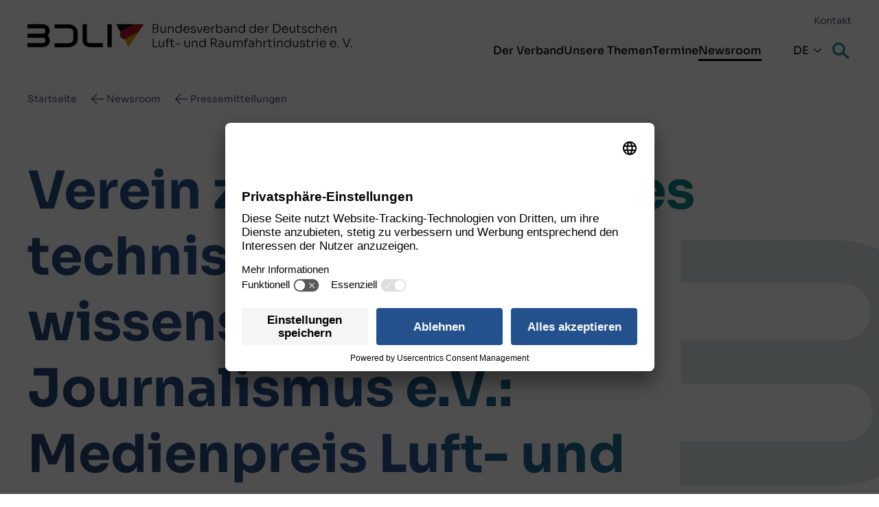

--- FILE ---
content_type: text/html; charset=UTF-8
request_url: https://www.bdli.de/meldungen/verein-zur-foerderung-des-technisch-wissenschaftlichen-journalismus-ev-medienpreis-luft
body_size: 15670
content:

<!DOCTYPE html>
<html lang="de" dir="ltr" prefix="og: https://ogp.me/ns#">
<head>
	<meta name="robots" content="NOODP"/>
	<meta charset="utf-8" />
<meta property="og:url" content="https://www.bdli.de/meldungen/verein-zur-foerderung-des-technisch-wissenschaftlichen-journalismus-ev-medienpreis-luft" />
<meta property="og:title" content="Verein zur Förderung des technisch-wissenschaftlichen Journalismus e.V.: Medienpreis Luft- und Raumfahrt 2018 geht an vier Journalistenteams für ihre Beiträge in DER SPIEGEL, WDR und ZEIT ONLINE - Sonderpreis für Hamburger Abendblatt | BDLI" />
<meta name="Generator" content="Drupal 10 (https://www.drupal.org)" />
<meta name="MobileOptimized" content="width" />
<meta name="HandheldFriendly" content="true" />
<meta name="viewport" content="width=device-width, initial-scale=1.0" />
<link rel="alternate" hreflang="de" href="https://www.bdli.de/meldungen/verein-zur-foerderung-des-technisch-wissenschaftlichen-journalismus-ev-medienpreis-luft" />
<link rel="icon" href="/sites/all/themes/bdli/favicon.ico" type="image/vnd.microsoft.icon" />
<link rel="canonical" href="https://www.bdli.de/meldungen/verein-zur-foerderung-des-technisch-wissenschaftlichen-journalismus-ev-medienpreis-luft" />


    <link rel="preconnect" href="//privacy-proxy.usercentrics.eu">
    <link rel="preload" href="//privacy-proxy.usercentrics.eu/latest/uc-block.bundle.js" as="script">
    <script id="usercentrics-cmp" src="https://app.usercentrics.eu/browser-ui/latest/loader.js" data-settings-id="MeGAZv0hEEt5Wd" async></script>
    <script type="application/javascript" src="https://privacy-proxy.usercentrics.eu/latest/uc-block.bundle.js"></script>

    <script>
      uc.deactivateBlocking([
        'zqWojrT0P', // Matomo is not blocked
        "u6fxocwTs" // Matomo (self hosted) is not blocked
      ]);
    </script>

    
		<title>
							Verein zur Förderung des technisch-wissenschaftlichen Journalismus e.V.: Medienpreis Luft- und Raumfahrt 2018 geht an vier Journalistenteams für ihre Beiträge in DER SPIEGEL, WDR und ZEIT ONLINE - Sonderpreis für Hamburger Abendblatt | BDLI
					</title>

		<link rel="stylesheet" media="all" href="/sites/default/files/css/css_RWqSkJr6uAvIREAIrPR4C7NAjRycCG4kKg3JyPCquU0.css?delta=0&amp;language=de&amp;theme=bdli&amp;include=eJxNjEsKwzAMBS_kREcKciwcByVS9YH69t20NKvHDMOrjQd0loq8eEwed1_UpJVdjKBZKvKKJ77L-UqyueXYMEN2uZQpCJ7waEKEYyh8tygadkM9_Hf6N2vempWHH9SKTw-6oKLTB-QFPeo" />
<link rel="stylesheet" media="all" href="/sites/default/files/css/css_Bt8dGlOQCfYRz81D9VPf-Azb8Un-4RdW7qMJpNZWW8U.css?delta=1&amp;language=de&amp;theme=bdli&amp;include=eJxNjEsKwzAMBS_kREcKciwcByVS9YH69t20NKvHDMOrjQd0loq8eEwed1_UpJVdjKBZKvKKJ77L-UqyueXYMEN2uZQpCJ7waEKEYyh8tygadkM9_Hf6N2vempWHH9SKTw-6oKLTB-QFPeo" />

			
				</head>
<body class="path-node page-node-type-news lang-de"><!-- Matomo -->
<script type="text/javascript">
	var _paq = window._paq || [];
	/* tracker methods like "setCustomDimension" should be called before "trackPageView" */
  _paq.push(["disableCookies"]);
	_paq.push(['trackPageView']);
	_paq.push(['enableLinkTracking']);
	(function() {
		var u="//www.bdli.de/matomo/";
		_paq.push(['setTrackerUrl', u+'matomo.php']);
		_paq.push(['setSiteId', '3']);
		var d=document, g=d.createElement('script'), s=d.getElementsByTagName('script')[0];
		g.type='text/javascript'; g.async=true; g.defer=true; g.src=u+'matomo.js'; s.parentNode.insertBefore(g,s);
	})();
</script>
<!-- End Matomo Code -->

  <div class="dialog-off-canvas-main-canvas" data-off-canvas-main-canvas>
    <header id="header" class="m-header">
	<div class="container-fluid">
		<div class="row">
			<div class="m-header__logo"><a href="/" id="logo" class="m-logo">
			<span class="m-logo__white"><?xml version="1.0" encoding="utf-8"?>
<!-- Generator: Adobe Illustrator 26.2.1, SVG Export Plug-In . SVG Version: 6.00 Build 0)  -->
<svg version="1.1" id="Ebene_1" xmlns="http://www.w3.org/2000/svg" xmlns:xlink="http://www.w3.org/1999/xlink" x="0px" y="0px"
	 viewBox="0 0 472.8 34.1" style="enable-background:new 0 0 472.8 34.1;" xml:space="preserve">
<g>
	<path class="st0" d="M91.7,33.9c-6.8,0-11.6-4.3-11.6-9.9V0.2h6.3V24c0,2.3,1.5,3.9,5.3,3.9h17.9v6H91.7z"/>
	<path class="st0" d="M6.3,27.9h3.2H6.3L6.3,27.9l15.8,0c2.6,0,4.2-1.5,4.2-3.9c0-2.5-1.6-4-4.2-4L9.5,20H0v-5.9l21.8,0
		c2.6,0,4.2-1.5,4.2-4c0-2.4-1.6-3.9-4.2-3.9L0,6.2V0.2h20.7c7.9,0,11.6,4.4,11.6,9.9c0,3.9-1.7,5.8-3.2,6.8
		c1.5,1.1,3.4,3.2,3.4,7.1c0,6.6-4.8,9.9-11.6,9.9H0v-6H6.3L6.3,27.9"/>
	<path class="st0" d="M45.7,6.2h13.7c4.8,0,7.4,2.6,7.4,5.9v10c0,3.3-2.6,5.9-7.4,5.9H45.7v0h-6.3v6h20c7.9,0,13.7-5.3,13.7-11.8
		v-10c0-6.5-5.8-11.8-13.7-11.8h-20v5.9h17.6H39.4"/>
	<rect x="116.4" y="0.3" class="st0" width="6.3" height="33.6"/>
	<g class="claim">
		<path class="st0" d="M182.4,12.9V0h1.3v12.9H182.4z M183.4,6.7V5.8h3.3c0.8,0,1.4-0.2,1.8-0.7c0.4-0.4,0.6-1,0.6-1.7
			c0-0.7-0.2-1.2-0.6-1.7c-0.4-0.4-1-0.6-1.8-0.6h-3.3V0h3c1.3,0,2.3,0.3,3,0.9c0.7,0.6,1,1.4,1,2.5v0.2c0,0.7-0.2,1.3-0.5,1.8
			c-0.3,0.5-0.8,0.8-1.4,1s-1.3,0.3-2.1,0.3H183.4z M183.4,12.9v-1.2h3.7c0.8,0,1.3-0.2,1.8-0.7c0.4-0.4,0.6-1,0.6-1.7
			c0-0.7-0.2-1.3-0.6-1.7s-1-0.7-1.8-0.7h-3.7V6h3.5c0.8,0,1.5,0.1,2,0.3s1.1,0.6,1.4,1s0.5,1.1,0.5,1.8v0.2c0,0.7-0.1,1.3-0.4,1.8
			c-0.3,0.5-0.7,0.9-1.3,1.2c-0.6,0.3-1.3,0.4-2.2,0.4H183.4z"/>
		<path class="st0" d="M197,13.1c-1.1,0-2-0.4-2.5-1.1s-0.9-1.7-0.9-3V3.5h1.3v5.7c0,0.8,0.2,1.4,0.6,1.9c0.4,0.5,1,0.7,1.8,0.7
			c0.8,0,1.4-0.2,1.9-0.8c0.5-0.5,0.7-1.2,0.7-2V3.5h1.3v9.3h-1V8.9h0.2c0,0.9-0.1,1.6-0.4,2.2c-0.2,0.6-0.6,1.1-1.1,1.4
			C198.4,12.9,197.8,13.1,197,13.1L197,13.1z"/>
		<path class="st0" d="M204.7,12.8V3.6h1v3.9h-0.2c0-0.9,0.1-1.6,0.4-2.2s0.6-1.1,1.2-1.4c0.5-0.3,1.2-0.5,1.9-0.5h0.1
			c1.2,0,2,0.4,2.6,1.1s0.9,1.8,0.9,3.1v5.4h-1.3V7.2c0-0.8-0.2-1.5-0.7-1.9s-1.1-0.7-1.9-0.7c-0.8,0-1.5,0.3-2,0.8
			c-0.5,0.5-0.7,1.2-0.7,2v5.6H204.7z"/>
		<path class="st0" d="M219.5,13.1c-0.7,0-1.3-0.1-1.8-0.4c-0.6-0.2-1-0.6-1.4-1s-0.7-1-0.9-1.5C215.1,9.6,215,9,215,8.3V8.1
			c0-0.6,0.1-1.2,0.3-1.8c0.2-0.6,0.5-1.1,0.9-1.5c0.4-0.4,0.9-0.8,1.4-1.1c0.6-0.3,1.2-0.4,1.9-0.4c0.8,0,1.5,0.2,2.1,0.5
			s1.1,0.8,1.4,1.5c0.4,0.6,0.6,1.4,0.6,2.3L223,6.5V0.1h1.3v12.8h-1V8.7h0.4c0,1-0.2,1.8-0.6,2.4c-0.4,0.7-0.9,1.2-1.5,1.5
			S220.3,13.1,219.5,13.1z M219.7,12c0.6,0,1.2-0.1,1.7-0.4c0.5-0.3,0.9-0.7,1.2-1.2c0.3-0.5,0.4-1.1,0.4-1.8V7.7
			c0-0.7-0.1-1.2-0.4-1.7c-0.3-0.5-0.7-0.9-1.2-1.2c-0.5-0.3-1.1-0.4-1.7-0.4c-0.7,0-1.3,0.2-1.8,0.5s-0.9,0.8-1.2,1.4
			c-0.3,0.6-0.4,1.2-0.4,1.9c0,0.7,0.1,1.4,0.4,2s0.7,1,1.2,1.3S219,12,219.7,12z"/>
		<path class="st0" d="M231.6,13.1c-0.8,0-1.5-0.1-2.1-0.4c-0.6-0.3-1.1-0.6-1.4-1.1c-0.4-0.5-0.6-1-0.8-1.5
			c-0.2-0.6-0.3-1.2-0.3-1.8V8c0-0.6,0.1-1.2,0.3-1.7c0.2-0.6,0.5-1.1,0.8-1.5c0.4-0.5,0.8-0.8,1.4-1.1c0.6-0.3,1.2-0.4,2-0.4
			c1,0,1.8,0.2,2.4,0.6c0.6,0.4,1.1,1,1.5,1.7c0.3,0.7,0.5,1.4,0.5,2.2v0.7h-8.3v-1h7.4l-0.3,0.5c0-0.7-0.1-1.3-0.4-1.8
			c-0.2-0.5-0.6-0.9-1-1.2s-1-0.4-1.7-0.4c-0.7,0-1.3,0.2-1.8,0.5c-0.5,0.3-0.8,0.8-1.1,1.3c-0.2,0.6-0.4,1.2-0.4,1.9
			c0,0.7,0.1,1.3,0.4,1.9c0.2,0.6,0.6,1,1.1,1.4s1.1,0.5,1.9,0.5c0.8,0,1.5-0.2,2-0.6s0.8-0.8,0.9-1.3h1.2c-0.1,0.6-0.4,1.2-0.7,1.6
			c-0.4,0.4-0.8,0.8-1.4,1C233,13,232.3,13.1,231.6,13.1z"/>
		<path class="st0" d="M241.3,13.1c-1.2,0-2.1-0.3-2.7-0.8s-1-1.2-1-2.1h1.2c0,0.4,0.2,0.8,0.6,1.2c0.4,0.4,1,0.5,1.9,0.5
			c0.8,0,1.4-0.2,1.9-0.5c0.4-0.3,0.6-0.8,0.6-1.2c0-0.5-0.2-0.8-0.5-1.1c-0.3-0.3-0.8-0.4-1.5-0.5l-1-0.1c-0.8-0.1-1.5-0.4-2-0.8
			s-0.8-1-0.8-1.8c0-0.5,0.1-1,0.4-1.4c0.3-0.4,0.7-0.7,1.2-1c0.5-0.2,1.1-0.3,1.8-0.3c1,0,1.8,0.2,2.4,0.7c0.6,0.5,0.9,1.1,1,2
			h-1.2c0-0.4-0.2-0.8-0.6-1.1c-0.4-0.3-0.9-0.5-1.6-0.5c-0.7,0-1.3,0.2-1.6,0.5c-0.4,0.3-0.5,0.7-0.5,1.2c0,0.4,0.1,0.7,0.4,1
			c0.3,0.3,0.7,0.4,1.3,0.5l1,0.1c0.9,0.1,1.7,0.4,2.3,0.8c0.6,0.4,0.9,1,0.9,1.9c0,0.5-0.2,1-0.5,1.5c-0.3,0.4-0.7,0.8-1.3,1
			C242.7,13,242,13.1,241.3,13.1z"/>
		<path class="st0" d="M249.6,12.8l-3.3-9.2h1.3l3.2,9.2H249.6z M250,12.8v-1.1h1.7v1.1H250z M250.7,12.8l2.8-9.2h1.3l-2.9,9.2
			H250.7z"/>
		<path class="st0" d="M260.8,13.1c-0.8,0-1.5-0.1-2.1-0.4c-0.6-0.3-1.1-0.6-1.4-1.1c-0.4-0.5-0.6-1-0.8-1.5
			c-0.2-0.6-0.3-1.2-0.3-1.8V8c0-0.6,0.1-1.2,0.3-1.7c0.2-0.6,0.5-1.1,0.8-1.5c0.4-0.5,0.8-0.8,1.4-1.1c0.6-0.3,1.2-0.4,2-0.4
			c1,0,1.8,0.2,2.4,0.6c0.6,0.4,1.1,1,1.5,1.7s0.5,1.4,0.5,2.2v0.7h-8.3v-1h7.4l-0.3,0.5c0-0.7-0.1-1.3-0.4-1.8
			c-0.2-0.5-0.6-0.9-1-1.2c-0.5-0.3-1-0.4-1.7-0.4c-0.7,0-1.3,0.2-1.8,0.5s-0.8,0.8-1.1,1.3c-0.2,0.6-0.4,1.2-0.4,1.9
			c0,0.7,0.1,1.3,0.4,1.9c0.2,0.6,0.6,1,1.1,1.4s1.1,0.5,1.9,0.5c0.8,0,1.5-0.2,2-0.6c0.5-0.4,0.8-0.8,0.9-1.3h1.2
			c-0.1,0.6-0.4,1.2-0.7,1.6c-0.4,0.4-0.8,0.8-1.4,1C262.2,13,261.5,13.1,260.8,13.1z"/>
		<path class="st0" d="M267.6,12.8V3.6h1v3.9h-0.1c0-1.4,0.3-2.4,0.9-3c0.6-0.6,1.5-1,2.8-1h0.3v1.2H272c-1,0-1.8,0.3-2.3,0.8
			c-0.5,0.5-0.8,1.3-0.8,2.3v5.1H267.6z"/>
		<path class="st0" d="M279.4,13.1c-0.8,0-1.5-0.2-2.1-0.5c-0.6-0.4-1.1-0.9-1.4-1.5c-0.3-0.7-0.5-1.4-0.6-2.3h0.4v4h-1V0.1h1.3v6.4
			l-0.5,1.2c0-0.9,0.2-1.7,0.6-2.4s0.8-1.1,1.4-1.5c0.6-0.3,1.3-0.5,2.1-0.5c0.7,0,1.3,0.1,1.8,0.4c0.5,0.3,1,0.6,1.4,1
			c0.4,0.4,0.7,1,0.9,1.5c0.2,0.6,0.3,1.2,0.3,1.8v0.2c0,0.6-0.1,1.2-0.3,1.8s-0.5,1.1-0.9,1.5s-0.9,0.8-1.4,1.1
			C280.7,13,280.1,13.1,279.4,13.1z M279.3,12c0.7,0,1.3-0.2,1.8-0.5s0.9-0.8,1.2-1.4c0.3-0.6,0.4-1.2,0.4-1.9
			c0-0.7-0.1-1.4-0.4-1.9s-0.7-1-1.2-1.3s-1.1-0.5-1.8-0.5c-0.6,0-1.2,0.1-1.7,0.4c-0.5,0.3-0.9,0.7-1.2,1.2s-0.4,1.1-0.4,1.8v0.9
			c0,0.7,0.1,1.2,0.4,1.7c0.3,0.5,0.7,0.9,1.2,1.2C278.1,11.8,278.6,12,279.3,12z"/>
		<path class="st0" d="M289.1,13.1c-0.7,0-1.2-0.1-1.7-0.3c-0.5-0.2-0.9-0.6-1.2-1c-0.3-0.4-0.4-1-0.4-1.6c0-0.6,0.1-1.1,0.4-1.6
			c0.3-0.4,0.7-0.8,1.2-1c0.5-0.2,1.2-0.3,2-0.3h2.7v1h-2.8c-0.7,0-1.3,0.2-1.7,0.5c-0.4,0.4-0.6,0.8-0.6,1.4c0,0.6,0.2,1,0.6,1.4
			c0.4,0.3,1,0.5,1.7,0.5c0.4,0,0.8-0.1,1.2-0.2c0.4-0.2,0.7-0.4,1-0.8c0.3-0.4,0.4-0.9,0.4-1.6l0.4,0.5c0,0.7-0.2,1.3-0.5,1.7
			c-0.3,0.5-0.7,0.8-1.1,1C290.3,12.9,289.7,13.1,289.1,13.1z M292.2,12.8V10H292V6.7c0-0.7-0.2-1.2-0.5-1.6s-0.9-0.5-1.7-0.5
			c-0.3,0-0.7,0-1.1,0c-0.4,0-0.7,0-1,0s-0.6,0-0.8,0.1V3.6c0.3,0,0.5,0,0.8-0.1c0.3,0,0.5,0,0.8,0c0.3,0,0.6,0,0.8,0
			c0.9,0,1.7,0.1,2.3,0.3c0.6,0.2,1,0.6,1.3,1.1c0.3,0.5,0.4,1.2,0.4,2v5.9H292.2z"/>
		<path class="st0" d="M296.5,12.8V3.6h1v3.9h-0.2c0-0.9,0.1-1.6,0.4-2.2c0.3-0.6,0.6-1.1,1.2-1.4c0.5-0.3,1.2-0.5,1.9-0.5h0.1
			c1.2,0,2,0.4,2.6,1.1c0.6,0.7,0.9,1.8,0.9,3.1v5.4h-1.3V7.2c0-0.8-0.2-1.5-0.7-1.9c-0.4-0.5-1.1-0.7-1.9-0.7c-0.8,0-1.5,0.3-2,0.8
			s-0.7,1.2-0.7,2v5.6H296.5z"/>
		<path class="st0" d="M311.4,13.1c-0.7,0-1.3-0.1-1.8-0.4c-0.6-0.2-1-0.6-1.4-1s-0.7-1-0.9-1.5c-0.2-0.6-0.3-1.2-0.3-1.8V8.1
			c0-0.6,0.1-1.2,0.3-1.8c0.2-0.6,0.5-1.1,0.9-1.5s0.9-0.8,1.4-1.1c0.6-0.3,1.2-0.4,1.9-0.4c0.8,0,1.5,0.2,2.1,0.5
			c0.6,0.3,1.1,0.8,1.4,1.5s0.6,1.4,0.6,2.3l-0.6-1.1V0.1h1.3v12.8h-1V8.7h0.4c0,1-0.2,1.8-0.6,2.4c-0.4,0.7-0.9,1.2-1.5,1.5
			C312.9,12.9,312.2,13.1,311.4,13.1z M311.6,12c0.6,0,1.2-0.1,1.7-0.4c0.5-0.3,0.9-0.7,1.2-1.2s0.4-1.1,0.4-1.8V7.7
			c0-0.7-0.1-1.2-0.4-1.7c-0.3-0.5-0.7-0.9-1.2-1.2c-0.5-0.3-1.1-0.4-1.7-0.4c-0.7,0-1.3,0.2-1.8,0.5s-0.9,0.8-1.2,1.4
			c-0.3,0.6-0.4,1.2-0.4,1.9c0,0.7,0.1,1.4,0.4,2s0.7,1,1.2,1.3S310.9,12,311.6,12z"/>
		<path class="st0" d="M327.4,13.1c-0.7,0-1.3-0.1-1.8-0.4c-0.6-0.2-1-0.6-1.4-1s-0.7-1-0.9-1.5c-0.2-0.6-0.3-1.2-0.3-1.8V8.1
			c0-0.6,0.1-1.2,0.3-1.8c0.2-0.6,0.5-1.1,0.9-1.5s0.9-0.8,1.4-1.1c0.6-0.3,1.2-0.4,1.9-0.4c0.8,0,1.5,0.2,2.1,0.5
			c0.6,0.3,1.1,0.8,1.4,1.5s0.6,1.4,0.6,2.3l-0.6-1.1V0.1h1.3v12.8h-1V8.7h0.4c0,1-0.2,1.8-0.6,2.4c-0.4,0.7-0.9,1.2-1.5,1.5
			C328.9,12.9,328.2,13.1,327.4,13.1z M327.6,12c0.6,0,1.2-0.1,1.7-0.4c0.5-0.3,0.9-0.7,1.2-1.2s0.4-1.1,0.4-1.8V7.7
			c0-0.7-0.1-1.2-0.4-1.7c-0.3-0.5-0.7-0.9-1.2-1.2c-0.5-0.3-1.1-0.4-1.7-0.4c-0.7,0-1.3,0.2-1.8,0.5s-0.9,0.8-1.2,1.4
			c-0.3,0.6-0.4,1.2-0.4,1.9c0,0.7,0.1,1.4,0.4,2s0.7,1,1.2,1.3S326.9,12,327.6,12z"/>
		<path class="st0" d="M339.5,13.1c-0.8,0-1.5-0.1-2.1-0.4c-0.6-0.3-1.1-0.6-1.4-1.1c-0.4-0.5-0.6-1-0.8-1.5
			c-0.2-0.6-0.3-1.2-0.3-1.8V8c0-0.6,0.1-1.2,0.3-1.7c0.2-0.6,0.5-1.1,0.8-1.5c0.4-0.5,0.8-0.8,1.4-1.1c0.6-0.3,1.2-0.4,2-0.4
			c1,0,1.8,0.2,2.4,0.6c0.6,0.4,1.1,1,1.5,1.7s0.5,1.4,0.5,2.2v0.7h-8.3v-1h7.4l-0.3,0.5c0-0.7-0.1-1.3-0.4-1.8
			c-0.2-0.5-0.6-0.9-1-1.2c-0.5-0.3-1-0.4-1.7-0.4c-0.7,0-1.3,0.2-1.8,0.5s-0.8,0.8-1.1,1.3c-0.2,0.6-0.4,1.2-0.4,1.9
			c0,0.7,0.1,1.3,0.4,1.9c0.2,0.6,0.6,1,1.1,1.4s1.1,0.5,1.9,0.5c0.8,0,1.5-0.2,2-0.6c0.5-0.4,0.8-0.8,0.9-1.3h1.2
			c-0.1,0.6-0.4,1.2-0.7,1.6c-0.4,0.4-0.8,0.8-1.4,1C340.9,13,340.2,13.1,339.5,13.1z"/>
		<path class="st0" d="M346.3,12.8V3.6h1v3.9h-0.1c0-1.4,0.3-2.4,0.9-3c0.6-0.6,1.5-1,2.8-1h0.3v1.2h-0.5c-1,0-1.8,0.3-2.3,0.8
			c-0.5,0.5-0.8,1.3-0.8,2.3v5.1H346.3z"/>
		<path class="st0" d="M357.7,12.9V0h1.3v12.9H357.7z M358.6,12.9v-1.2h3.5c0.9,0,1.6-0.1,2.3-0.4c0.6-0.3,1.2-0.7,1.6-1.1
			c0.4-0.5,0.8-1,1-1.7c0.2-0.6,0.3-1.3,0.3-2c0-0.7-0.1-1.4-0.3-2s-0.6-1.2-1-1.7c-0.4-0.5-1-0.8-1.6-1.1c-0.6-0.3-1.4-0.4-2.2-0.4
			h-3.5V0h3.3c1.1,0,2.1,0.2,3,0.5s1.5,0.8,2.1,1.4c0.6,0.6,1,1.3,1.2,2c0.3,0.7,0.4,1.5,0.4,2.3v0.3c0,0.8-0.1,1.5-0.4,2.3
			c-0.3,0.7-0.7,1.4-1.2,2c-0.5,0.6-1.2,1.1-2.1,1.5s-1.8,0.6-3,0.6H358.6z"/>
		<path class="st0" d="M375.1,13.1c-0.8,0-1.5-0.1-2.1-0.4c-0.6-0.3-1.1-0.6-1.4-1.1c-0.4-0.5-0.6-1-0.8-1.5
			c-0.2-0.6-0.3-1.2-0.3-1.8V8c0-0.6,0.1-1.2,0.3-1.7c0.2-0.6,0.5-1.1,0.8-1.5c0.4-0.5,0.8-0.8,1.4-1.1c0.6-0.3,1.2-0.4,2-0.4
			c1,0,1.8,0.2,2.4,0.6c0.6,0.4,1.1,1,1.5,1.7s0.5,1.4,0.5,2.2v0.7h-8.3v-1h7.4l-0.3,0.5c0-0.7-0.1-1.3-0.4-1.8
			c-0.2-0.5-0.6-0.9-1-1.2c-0.5-0.3-1-0.4-1.7-0.4c-0.7,0-1.3,0.2-1.8,0.5s-0.8,0.8-1.1,1.3c-0.2,0.6-0.4,1.2-0.4,1.9
			c0,0.7,0.1,1.3,0.4,1.9c0.2,0.6,0.6,1,1.1,1.4s1.1,0.5,1.9,0.5c0.8,0,1.5-0.2,2-0.6c0.5-0.4,0.8-0.8,0.9-1.3h1.2
			c-0.1,0.6-0.4,1.2-0.7,1.6c-0.4,0.4-0.8,0.8-1.4,1C376.5,13,375.9,13.1,375.1,13.1z"/>
		<path class="st0" d="M385.1,13.1c-1.1,0-2-0.4-2.5-1.1c-0.6-0.7-0.9-1.7-0.9-3V3.5h1.3v5.7c0,0.8,0.2,1.4,0.6,1.9
			c0.4,0.5,1,0.7,1.8,0.7c0.8,0,1.4-0.2,1.9-0.8s0.7-1.2,0.7-2V3.5h1.3v9.3h-1V8.9h0.2c0,0.9-0.1,1.6-0.4,2.2
			c-0.2,0.6-0.6,1.1-1.1,1.4S385.9,13.1,385.1,13.1L385.1,13.1z"/>
		<path class="st0" d="M391.3,4.6v-1h6.3v1H391.3z M396.1,12.9c-0.6,0-1.2-0.1-1.7-0.3s-0.8-0.5-1.1-1c-0.3-0.4-0.4-1.1-0.4-1.8V0.6
			h1.3v9.4c0,0.5,0.1,0.9,0.4,1.2c0.3,0.3,0.7,0.4,1.2,0.4h1.7v1.2H396.1z"/>
		<path class="st0" d="M402.9,13.1c-1.2,0-2.1-0.3-2.7-0.8s-1-1.2-1-2.1h1.2c0,0.4,0.2,0.8,0.6,1.2c0.4,0.4,1,0.5,1.9,0.5
			c0.8,0,1.4-0.2,1.9-0.5c0.4-0.3,0.6-0.8,0.6-1.2c0-0.5-0.2-0.8-0.5-1.1c-0.3-0.3-0.8-0.4-1.5-0.5l-1-0.1c-0.8-0.1-1.5-0.4-2-0.8
			s-0.8-1-0.8-1.8c0-0.5,0.1-1,0.4-1.4c0.3-0.4,0.7-0.7,1.2-1c0.5-0.2,1.1-0.3,1.8-0.3c1,0,1.8,0.2,2.4,0.7c0.6,0.5,0.9,1.1,1,2
			h-1.2c0-0.4-0.2-0.8-0.6-1.1s-0.9-0.5-1.6-0.5c-0.7,0-1.3,0.2-1.6,0.5s-0.5,0.7-0.5,1.2c0,0.4,0.1,0.7,0.4,1
			c0.3,0.3,0.7,0.4,1.3,0.5l1,0.1c0.9,0.1,1.7,0.4,2.3,0.8c0.6,0.4,0.9,1,0.9,1.9c0,0.5-0.2,1-0.5,1.5c-0.3,0.4-0.7,0.8-1.3,1
			C404.3,13,403.7,13.1,402.9,13.1z"/>
		<path class="st0" d="M413.2,13.1c-0.8,0-1.5-0.1-2-0.4c-0.6-0.3-1.1-0.6-1.4-1.1c-0.4-0.5-0.7-1-0.9-1.6c-0.2-0.6-0.3-1.1-0.3-1.7
			V8c0-0.6,0.1-1.2,0.3-1.7c0.2-0.6,0.5-1.1,0.9-1.5c0.4-0.5,0.9-0.8,1.4-1.1c0.6-0.3,1.2-0.4,2-0.4c0.8,0,1.5,0.1,2.1,0.4
			c0.6,0.3,1.1,0.7,1.5,1.2s0.6,1.1,0.7,1.8h-1.3c-0.1-0.6-0.4-1.2-0.9-1.6c-0.5-0.4-1.2-0.6-2-0.6c-0.7,0-1.3,0.2-1.8,0.5
			s-0.8,0.8-1.1,1.3c-0.2,0.6-0.4,1.2-0.4,1.9c0,0.7,0.1,1.3,0.4,1.9c0.2,0.6,0.6,1,1.1,1.4s1.1,0.5,1.9,0.5c0.6,0,1.1-0.1,1.5-0.3
			c0.4-0.2,0.8-0.5,1-0.8s0.4-0.7,0.5-1.2h1.3c0,0.7-0.3,1.3-0.7,1.8c-0.4,0.5-0.9,0.9-1.5,1.2C414.6,13,413.9,13.1,413.2,13.1z"/>
		<path class="st0" d="M419.8,12.8V0.1h1.3v7.2l-0.4,0.3c0-0.9,0.1-1.6,0.4-2.3c0.3-0.6,0.6-1.1,1.1-1.5s1.1-0.5,1.9-0.5h0.1
			c1.1,0,2,0.4,2.5,1.1c0.6,0.7,0.9,1.8,0.9,3.1v5.4h-1.3V7.2c0-0.8-0.2-1.5-0.7-2c-0.5-0.5-1.1-0.7-1.8-0.7c-0.8,0-1.5,0.3-2,0.8
			s-0.7,1.2-0.7,2.1v5.4H419.8z"/>
		<path class="st0" d="M434.8,13.1c-0.8,0-1.5-0.1-2.1-0.4c-0.6-0.3-1.1-0.6-1.4-1.1c-0.4-0.5-0.6-1-0.8-1.5
			c-0.2-0.6-0.3-1.2-0.3-1.8V8c0-0.6,0.1-1.2,0.3-1.7c0.2-0.6,0.5-1.1,0.8-1.5c0.4-0.5,0.8-0.8,1.4-1.1c0.6-0.3,1.2-0.4,2-0.4
			c1,0,1.8,0.2,2.4,0.6c0.6,0.4,1.1,1,1.5,1.7s0.5,1.4,0.5,2.2v0.7h-8.3v-1h7.4l-0.3,0.5c0-0.7-0.1-1.3-0.4-1.8
			c-0.2-0.5-0.6-0.9-1-1.2c-0.5-0.3-1-0.4-1.7-0.4c-0.7,0-1.3,0.2-1.8,0.5s-0.8,0.8-1.1,1.3c-0.2,0.6-0.4,1.2-0.4,1.9
			c0,0.7,0.1,1.3,0.4,1.9c0.2,0.6,0.6,1,1.1,1.4s1.1,0.5,1.9,0.5c0.8,0,1.5-0.2,2-0.6c0.5-0.4,0.8-0.8,0.9-1.3h1.2
			c-0.1,0.6-0.4,1.2-0.7,1.6c-0.4,0.4-0.8,0.8-1.4,1C436.2,13,435.5,13.1,434.8,13.1z"/>
		<path class="st0" d="M441.6,12.8V3.6h1v3.9h-0.2c0-0.9,0.1-1.6,0.4-2.2c0.3-0.6,0.6-1.1,1.2-1.4c0.5-0.3,1.2-0.5,1.9-0.5h0.1
			c1.2,0,2,0.4,2.6,1.1c0.6,0.7,0.9,1.8,0.9,3.1v5.4h-1.3V7.2c0-0.8-0.2-1.5-0.7-1.9c-0.4-0.5-1.1-0.7-1.9-0.7c-0.8,0-1.5,0.3-2,0.8
			s-0.7,1.2-0.7,2v5.6H441.6z"/>
		<path class="st0" d="M182.4,33.8V21h1.3v12.8H182.4z M183.3,33.8v-1.2h6v1.2H183.3z"/>
		<path class="st0" d="M194.5,34c-1.1,0-2-0.4-2.5-1.1s-0.9-1.7-0.9-3v-5.5h1.3v5.7c0,0.8,0.2,1.4,0.6,1.9c0.4,0.5,1,0.7,1.8,0.7
			c0.8,0,1.4-0.2,1.9-0.8c0.5-0.5,0.7-1.2,0.7-2v-5.6h1.3v9.3h-1v-3.9h0.2c0,0.9-0.1,1.6-0.4,2.2c-0.2,0.6-0.6,1.1-1.1,1.4
			C195.9,33.9,195.3,34,194.5,34L194.5,34z"/>
		<path class="st0" d="M201.1,25.6v-1h5.7v1H201.1z M202.4,33.8v-10c0-1,0.3-1.7,0.8-2.1s1.3-0.7,2.3-0.7h1.2v1.1h-1.4
			c-0.5,0-0.9,0.1-1.1,0.4s-0.4,0.6-0.4,1.1v10.2H202.4z"/>
		<path class="st0" d="M207.4,25.5v-1h6.3v1H207.4z M212.2,33.9c-0.6,0-1.2-0.1-1.7-0.3c-0.5-0.2-0.8-0.5-1.1-1
			c-0.3-0.4-0.4-1.1-0.4-1.8v-9.2h1.3V31c0,0.5,0.1,0.9,0.4,1.2c0.3,0.3,0.7,0.4,1.2,0.4h1.7v1.2H212.2z"/>
		<path class="st0" d="M215.4,29.5v-1.1h6.1v1.1H215.4z"/>
		<path class="st0" d="M231.9,34c-1.1,0-2-0.4-2.5-1.1s-0.9-1.7-0.9-3v-5.5h1.3v5.7c0,0.8,0.2,1.4,0.6,1.9c0.4,0.5,1,0.7,1.8,0.7
			c0.8,0,1.4-0.2,1.9-0.8s0.7-1.2,0.7-2v-5.6h1.3v9.3h-1v-3.9h0.2c0,0.9-0.1,1.6-0.4,2.2c-0.2,0.6-0.6,1.1-1.1,1.4
			C233.3,33.9,232.6,34,231.9,34L231.9,34z"/>
		<path class="st0" d="M239.5,33.8v-9.2h1v3.9h-0.2c0-0.9,0.1-1.6,0.4-2.2c0.3-0.6,0.6-1.1,1.2-1.4c0.5-0.3,1.2-0.5,1.9-0.5h0.1
			c1.2,0,2,0.4,2.6,1.1c0.6,0.7,0.9,1.8,0.9,3.1v5.4H246v-5.6c0-0.8-0.2-1.5-0.7-1.9c-0.4-0.5-1.1-0.7-1.9-0.7c-0.8,0-1.5,0.3-2,0.8
			s-0.7,1.2-0.7,2v5.6H239.5z"/>
		<path class="st0" d="M254.4,34.1c-0.7,0-1.3-0.1-1.8-0.4c-0.6-0.2-1-0.6-1.4-1s-0.7-1-0.9-1.5c-0.2-0.6-0.3-1.2-0.3-1.8V29
			c0-0.6,0.1-1.2,0.3-1.8c0.2-0.6,0.5-1.1,0.9-1.5s0.9-0.8,1.4-1.1c0.6-0.3,1.2-0.4,1.9-0.4c0.8,0,1.5,0.2,2.1,0.5
			c0.6,0.3,1.1,0.8,1.4,1.5s0.6,1.4,0.6,2.3l-0.6-1.1V21h1.3v12.8h-1v-4.1h0.4c0,1-0.2,1.8-0.6,2.4c-0.4,0.7-0.9,1.2-1.5,1.5
			C255.8,33.9,255.1,34.1,254.4,34.1z M254.6,32.9c0.6,0,1.2-0.1,1.7-0.4c0.5-0.3,0.9-0.7,1.2-1.2s0.4-1.1,0.4-1.8v-0.8
			c0-0.7-0.1-1.2-0.4-1.7c-0.3-0.5-0.7-0.9-1.2-1.2c-0.5-0.3-1.1-0.4-1.7-0.4c-0.7,0-1.3,0.2-1.8,0.5s-0.9,0.8-1.2,1.4
			c-0.3,0.6-0.4,1.2-0.4,1.9c0,0.7,0.1,1.4,0.4,2s0.7,1,1.2,1.3S253.9,32.9,254.6,32.9z"/>
		<path class="st0" d="M266.9,33.8V21h1.3v12.8H266.9z M267.7,28.9v-1.2h3.4c0.6,0,1.2-0.1,1.6-0.4c0.4-0.2,0.7-0.6,0.9-1
			c0.2-0.4,0.3-0.9,0.3-1.4c0-0.5-0.1-1-0.3-1.4c-0.2-0.4-0.5-0.8-0.9-1c-0.4-0.3-0.9-0.4-1.6-0.4h-3.4V21h3.2
			c0.9,0,1.7,0.1,2.4,0.4s1.2,0.7,1.5,1.3c0.3,0.6,0.5,1.3,0.5,2.1v0.2c0,0.8-0.2,1.5-0.5,2.1s-0.9,1-1.5,1.3
			c-0.7,0.3-1.5,0.4-2.4,0.4H267.7z M274.8,33.8l-4.4-5.6h1.6l4.4,5.6H274.8z"/>
		<path class="st0" d="M281.1,34c-0.7,0-1.2-0.1-1.7-0.3c-0.5-0.2-0.9-0.6-1.2-1c-0.3-0.4-0.4-1-0.4-1.6c0-0.6,0.1-1.1,0.4-1.6
			c0.3-0.4,0.7-0.8,1.2-1c0.5-0.2,1.2-0.3,2-0.3h2.7v1h-2.8c-0.7,0-1.3,0.2-1.7,0.5c-0.4,0.4-0.6,0.8-0.6,1.4c0,0.6,0.2,1,0.6,1.4
			c0.4,0.3,1,0.5,1.7,0.5c0.4,0,0.8-0.1,1.2-0.2c0.4-0.2,0.7-0.4,1-0.8c0.3-0.4,0.4-0.9,0.4-1.6l0.4,0.5c0,0.7-0.2,1.3-0.5,1.7
			c-0.3,0.5-0.7,0.8-1.1,1C282.3,33.9,281.8,34,281.1,34z M284.2,33.8V31H284v-3.3c0-0.7-0.2-1.2-0.5-1.6s-0.9-0.5-1.7-0.5
			c-0.3,0-0.7,0-1.1,0c-0.4,0-0.7,0-1,0s-0.6,0-0.8,0.1v-1.2c0.3,0,0.5,0,0.8-0.1c0.3,0,0.5,0,0.8,0c0.3,0,0.6,0,0.8,0
			c0.9,0,1.7,0.1,2.3,0.3c0.6,0.2,1,0.6,1.3,1.1c0.3,0.5,0.4,1.2,0.4,2v5.9H284.2z"/>
		<path class="st0" d="M291.8,34c-1.1,0-2-0.4-2.5-1.1c-0.6-0.7-0.9-1.7-0.9-3v-5.5h1.3v5.7c0,0.8,0.2,1.4,0.6,1.9
			c0.4,0.5,1,0.7,1.8,0.7c0.8,0,1.4-0.2,1.9-0.8s0.7-1.2,0.7-2v-5.6h1.3v9.3h-1v-3.9h0.2c0,0.9-0.1,1.6-0.4,2.2
			c-0.2,0.6-0.6,1.1-1.1,1.4S292.6,34,291.8,34L291.8,34z"/>
		<path class="st0" d="M299.4,33.8v-9.3h1v3.9h-0.2c0-0.9,0.1-1.6,0.4-2.2c0.2-0.6,0.6-1.1,1.1-1.4c0.5-0.3,1.1-0.5,1.8-0.5h0.1
			c0.7,0,1.3,0.2,1.8,0.5c0.5,0.3,0.8,0.8,1.1,1.4c0.2,0.6,0.3,1.4,0.3,2.2h-0.4c0-0.9,0.1-1.6,0.4-2.2c0.2-0.6,0.6-1.1,1.1-1.4
			c0.5-0.3,1.1-0.5,1.8-0.5h0.1c0.7,0,1.3,0.2,1.8,0.5c0.5,0.3,0.8,0.8,1.1,1.4c0.2,0.6,0.4,1.4,0.4,2.2v5.4h-1.3v-5.7
			c0-0.8-0.2-1.5-0.6-1.9s-1-0.7-1.7-0.7c-0.8,0-1.4,0.2-1.8,0.7s-0.7,1.2-0.7,2v5.6h-1.3v-5.7c0-0.8-0.2-1.5-0.6-1.9
			c-0.4-0.5-1-0.7-1.7-0.7c-0.8,0-1.4,0.2-1.8,0.7s-0.7,1.2-0.7,2v5.6H299.4z"/>
		<path class="st0" d="M315.1,25.6v-1h5.7v1H315.1z M316.5,33.8v-10c0-1,0.3-1.7,0.8-2.1s1.3-0.7,2.3-0.7h1.2v1.1h-1.4
			c-0.5,0-0.9,0.1-1.1,0.4c-0.3,0.3-0.4,0.6-0.4,1.1v10.2H316.5z"/>
		<path class="st0" d="M325.2,34c-0.7,0-1.2-0.1-1.7-0.3c-0.5-0.2-0.9-0.6-1.2-1c-0.3-0.4-0.4-1-0.4-1.6c0-0.6,0.1-1.1,0.4-1.6
			c0.3-0.4,0.7-0.8,1.2-1c0.5-0.2,1.2-0.3,2-0.3h2.7v1h-2.8c-0.7,0-1.3,0.2-1.7,0.5c-0.4,0.4-0.6,0.8-0.6,1.4c0,0.6,0.2,1,0.6,1.4
			c0.4,0.3,1,0.5,1.7,0.5c0.4,0,0.8-0.1,1.2-0.2c0.4-0.2,0.7-0.4,1-0.8c0.3-0.4,0.4-0.9,0.4-1.6l0.4,0.5c0,0.7-0.2,1.3-0.5,1.7
			c-0.3,0.5-0.7,0.8-1.1,1C326.4,33.9,325.8,34,325.2,34z M328.3,33.8V31h-0.2v-3.3c0-0.7-0.2-1.2-0.5-1.6s-0.9-0.5-1.7-0.5
			c-0.3,0-0.7,0-1.1,0c-0.4,0-0.7,0-1,0s-0.6,0-0.8,0.1v-1.2c0.3,0,0.5,0,0.8-0.1c0.3,0,0.5,0,0.8,0c0.3,0,0.6,0,0.8,0
			c0.9,0,1.7,0.1,2.3,0.3c0.6,0.2,1,0.6,1.3,1.1c0.3,0.5,0.4,1.2,0.4,2v5.9H328.3z"/>
		<path class="st0" d="M332.6,33.8V21h1.3v7.2l-0.4,0.3c0-0.9,0.1-1.6,0.4-2.3c0.3-0.6,0.6-1.1,1.1-1.5s1.1-0.5,1.9-0.5h0.1
			c1.1,0,2,0.4,2.5,1.1c0.6,0.7,0.9,1.8,0.9,3.1v5.4h-1.3v-5.6c0-0.8-0.2-1.5-0.7-2c-0.5-0.5-1.1-0.7-1.8-0.7c-0.8,0-1.5,0.3-2,0.8
			s-0.7,1.2-0.7,2.1v5.4H332.6z"/>
		<path class="st0" d="M343.7,33.8v-9.2h1v3.9h-0.1c0-1.4,0.3-2.4,0.9-3c0.6-0.6,1.5-1,2.8-1h0.3v1.2h-0.5c-1,0-1.8,0.3-2.3,0.8
			c-0.5,0.5-0.8,1.3-0.8,2.3v5.1H343.7z"/>
		<path class="st0" d="M349.5,25.5v-1h6.3v1H349.5z M354.3,33.9c-0.6,0-1.2-0.1-1.7-0.3s-0.8-0.5-1.1-1c-0.3-0.4-0.4-1.1-0.4-1.8
			v-9.2h1.3V31c0,0.5,0.1,0.9,0.4,1.2c0.3,0.3,0.7,0.4,1.2,0.4h1.7v1.2H354.3z"/>
		<path class="st0" d="M357.3,25.6v-1h2.8v1H357.3z M359.1,22.8c-0.3,0-0.5-0.1-0.7-0.3c-0.2-0.2-0.2-0.4-0.2-0.6
			c0-0.3,0.1-0.5,0.2-0.6s0.4-0.3,0.7-0.3c0.3,0,0.5,0.1,0.7,0.3s0.2,0.4,0.2,0.6c0,0.3-0.1,0.5-0.2,0.6
			C359.6,22.7,359.4,22.8,359.1,22.8z M358.8,33.8v-9.2h1.3v9.2H358.8z"/>
		<path class="st0" d="M363.5,33.8v-9.2h1v3.9h-0.2c0-0.9,0.1-1.6,0.4-2.2c0.3-0.6,0.6-1.1,1.2-1.4c0.5-0.3,1.2-0.5,1.9-0.5h0.1
			c1.2,0,2,0.4,2.6,1.1c0.6,0.7,0.9,1.8,0.9,3.1v5.4h-1.3v-5.6c0-0.8-0.2-1.5-0.7-1.9c-0.4-0.5-1.1-0.7-1.9-0.7
			c-0.8,0-1.5,0.3-2,0.8s-0.7,1.2-0.7,2v5.6H363.5z"/>
		<path class="st0" d="M378.4,34.1c-0.7,0-1.3-0.1-1.8-0.4c-0.6-0.2-1-0.6-1.4-1s-0.7-1-0.9-1.5c-0.2-0.6-0.3-1.2-0.3-1.8V29
			c0-0.6,0.1-1.2,0.3-1.8c0.2-0.6,0.5-1.1,0.9-1.5s0.9-0.8,1.4-1.1c0.6-0.3,1.2-0.4,1.9-0.4c0.8,0,1.5,0.2,2.1,0.5
			c0.6,0.3,1.1,0.8,1.4,1.5s0.6,1.4,0.6,2.3l-0.6-1.1V21h1.3v12.8h-1v-4.1h0.4c0,1-0.2,1.8-0.6,2.4c-0.4,0.7-0.9,1.2-1.5,1.5
			C379.9,33.9,379.2,34.1,378.4,34.1z M378.6,32.9c0.6,0,1.2-0.1,1.7-0.4c0.5-0.3,0.9-0.7,1.2-1.2s0.4-1.1,0.4-1.8v-0.8
			c0-0.7-0.1-1.2-0.4-1.7c-0.3-0.5-0.7-0.9-1.2-1.2c-0.5-0.3-1.1-0.4-1.7-0.4c-0.7,0-1.3,0.2-1.8,0.5s-0.9,0.8-1.2,1.4
			c-0.3,0.6-0.4,1.2-0.4,1.9c0,0.7,0.1,1.4,0.4,2s0.7,1,1.2,1.3S377.9,32.9,378.6,32.9z"/>
		<path class="st0" d="M389.8,34c-1.1,0-2-0.4-2.5-1.1c-0.6-0.7-0.9-1.7-0.9-3v-5.5h1.3v5.7c0,0.8,0.2,1.4,0.6,1.9
			c0.4,0.5,1,0.7,1.8,0.7c0.8,0,1.4-0.2,1.9-0.8s0.7-1.2,0.7-2v-5.6h1.3v9.3h-1v-3.9h0.2c0,0.9-0.1,1.6-0.4,2.2
			c-0.2,0.6-0.6,1.1-1.1,1.4S390.6,34,389.8,34L389.8,34z"/>
		<path class="st0" d="M400.3,34c-1.2,0-2.1-0.3-2.7-0.8s-1-1.2-1-2.1h1.2c0,0.4,0.2,0.8,0.6,1.2c0.4,0.4,1,0.5,1.9,0.5
			c0.8,0,1.4-0.2,1.9-0.5c0.4-0.3,0.6-0.8,0.6-1.2c0-0.5-0.2-0.8-0.5-1.1c-0.3-0.3-0.8-0.4-1.5-0.5l-1-0.1c-0.8-0.1-1.5-0.4-2-0.8
			s-0.8-1-0.8-1.8c0-0.5,0.1-1,0.4-1.4c0.3-0.4,0.7-0.7,1.2-1c0.5-0.2,1.1-0.3,1.8-0.3c1,0,1.8,0.2,2.4,0.7c0.6,0.5,0.9,1.1,1,2
			h-1.2c0-0.4-0.2-0.8-0.6-1.1s-0.9-0.5-1.6-0.5c-0.7,0-1.3,0.2-1.6,0.5s-0.5,0.7-0.5,1.2c0,0.4,0.1,0.7,0.4,1
			c0.3,0.3,0.7,0.4,1.3,0.5l1,0.1c0.9,0.1,1.7,0.4,2.3,0.8c0.6,0.4,0.9,1,0.9,1.9c0,0.5-0.2,1-0.5,1.5c-0.3,0.4-0.7,0.8-1.3,1
			C401.7,33.9,401.1,34,400.3,34z"/>
		<path class="st0" d="M405.2,25.5v-1h6.3v1H405.2z M410,33.9c-0.6,0-1.2-0.1-1.7-0.3s-0.8-0.5-1.1-1c-0.3-0.4-0.4-1.1-0.4-1.8v-9.2
			h1.3V31c0,0.5,0.1,0.9,0.4,1.2c0.3,0.3,0.7,0.4,1.2,0.4h1.7v1.2H410z"/>
		<path class="st0" d="M414,33.8v-9.2h1v3.9H415c0-1.4,0.3-2.4,0.9-3c0.6-0.6,1.5-1,2.8-1h0.3v1.2h-0.5c-1,0-1.8,0.3-2.3,0.8
			c-0.5,0.5-0.8,1.3-0.8,2.3v5.1H414z"/>
		<path class="st0" d="M420.1,25.6v-1h2.8v1H420.1z M421.8,22.8c-0.3,0-0.5-0.1-0.7-0.3c-0.2-0.2-0.2-0.4-0.2-0.6
			c0-0.3,0.1-0.5,0.2-0.6s0.4-0.3,0.7-0.3c0.3,0,0.5,0.1,0.7,0.3s0.2,0.4,0.2,0.6c0,0.3-0.1,0.5-0.2,0.6
			C422.4,22.7,422.2,22.8,421.8,22.8z M421.6,33.8v-9.2h1.3v9.2H421.6z"/>
		<path class="st0" d="M430.2,34.1c-0.8,0-1.5-0.1-2.1-0.4c-0.6-0.3-1.1-0.6-1.4-1.1c-0.4-0.5-0.6-1-0.8-1.5
			c-0.2-0.6-0.3-1.2-0.3-1.8V29c0-0.6,0.1-1.2,0.3-1.7c0.2-0.6,0.5-1.1,0.8-1.5c0.4-0.5,0.8-0.8,1.4-1.1c0.6-0.3,1.2-0.4,2-0.4
			c1,0,1.8,0.2,2.4,0.6c0.6,0.4,1.1,1,1.5,1.7s0.5,1.4,0.5,2.2v0.7h-8.3v-1h7.4l-0.3,0.5c0-0.7-0.1-1.3-0.4-1.8
			c-0.2-0.5-0.6-0.9-1-1.2c-0.5-0.3-1-0.4-1.7-0.4c-0.7,0-1.3,0.2-1.8,0.5s-0.8,0.8-1.1,1.3c-0.2,0.6-0.4,1.2-0.4,1.9
			c0,0.7,0.1,1.3,0.4,1.9c0.2,0.6,0.6,1,1.1,1.4s1.1,0.5,1.9,0.5c0.8,0,1.5-0.2,2-0.6c0.5-0.4,0.8-0.8,0.9-1.3h1.2
			c-0.1,0.6-0.4,1.2-0.7,1.6c-0.4,0.4-0.8,0.8-1.4,1C431.5,34,430.9,34.1,430.2,34.1z"/>
		<path class="st0" d="M444.9,34.1c-0.8,0-1.5-0.1-2.1-0.4c-0.6-0.3-1.1-0.6-1.4-1.1c-0.4-0.5-0.6-1-0.8-1.5
			c-0.2-0.6-0.3-1.2-0.3-1.8V29c0-0.6,0.1-1.2,0.3-1.7c0.2-0.6,0.5-1.1,0.8-1.5c0.4-0.5,0.8-0.8,1.4-1.1c0.6-0.3,1.2-0.4,2-0.4
			c1,0,1.8,0.2,2.4,0.6c0.6,0.4,1.1,1,1.5,1.7s0.5,1.4,0.5,2.2v0.7h-8.3v-1h7.4l-0.3,0.5c0-0.7-0.1-1.3-0.4-1.8
			c-0.2-0.5-0.6-0.9-1-1.2c-0.5-0.3-1-0.4-1.7-0.4c-0.7,0-1.3,0.2-1.8,0.5s-0.8,0.8-1.1,1.3c-0.2,0.6-0.4,1.2-0.4,1.9
			c0,0.7,0.1,1.3,0.4,1.9c0.2,0.6,0.6,1,1.1,1.4s1.1,0.5,1.9,0.5c0.8,0,1.5-0.2,2-0.6c0.5-0.4,0.8-0.8,0.9-1.3h1.2
			c-0.1,0.6-0.4,1.2-0.7,1.6c-0.4,0.4-0.8,0.8-1.4,1C446.3,34,445.6,34.1,444.9,34.1z"/>
		<path class="st0" d="M451.3,33.8v-1.7h1.6v1.7H451.3z"/>
		<path class="st0" d="M463.4,33.8L458.8,21h1.4l4.2,11.9l-0.7-0.4h1.9l-0.8,0.4l3.9-11.9h1.3l-4.3,12.8H463.4z"/>
		<path class="st0" d="M471.1,33.8v-1.7h1.6v1.7H471.1z"/>
	</g>
</g>
<g>
	<polygon class="st0" points="134.1,19.1 134.1,19.1 134.1,19 	"/>
	<rect x="140.9" y="22.7" transform="matrix(0.8319 -0.5549 0.5549 0.8319 11.0726 81.9953)" class="st0" width="0" height="0"/>
	<polygon class="st0" points="154.1,0.3 129.2,0.3 134.7,10.8 	"/>
	<polygon class="st0" points="162.9,9.8 169.2,0.3 157.9,0.3 135,12.8 134.8,19 134.9,19 134.9,19.1 140.1,22.3 	"/>
	<polygon class="st0" points="141.4,23.6 147,33.8 160.7,13.1 	"/>
</g>
</svg>
</span>
		<span class="m-logo__colored"><?xml version="1.0" encoding="utf-8"?>
<!-- Generator: Adobe Illustrator 26.2.1, SVG Export Plug-In . SVG Version: 6.00 Build 0)  -->
<svg version="1.1" id="Ebene_1" xmlns="http://www.w3.org/2000/svg" xmlns:xlink="http://www.w3.org/1999/xlink" x="0px" y="0px"
	 viewBox="0 0 472.8 34.1" style="enable-background:new 0 0 472.8 34.1;" xml:space="preserve">
<g>
	<path d="M91.7,33.9c-6.8,0-11.6-4.3-11.6-9.9V0.2h6.3V24c0,2.3,1.5,3.9,5.3,3.9h17.9v6H91.7z"/>
	<path d="M6.3,27.9h3.2H6.3L6.3,27.9l15.8,0c2.6,0,4.2-1.5,4.2-3.9c0-2.5-1.6-4-4.2-4L9.5,20H0v-5.9l21.8,0c2.6,0,4.2-1.5,4.2-4
		c0-2.4-1.6-3.9-4.2-3.9L0,6.2V0.2h20.7c7.9,0,11.6,4.4,11.6,9.9c0,3.9-1.7,5.8-3.2,6.8c1.5,1.1,3.4,3.2,3.4,7.1
		c0,6.6-4.8,9.9-11.6,9.9H0v-6H6.3L6.3,27.9"/>
	<path d="M45.7,6.2h13.7c4.8,0,7.4,2.6,7.4,5.9v10c0,3.3-2.6,5.9-7.4,5.9H45.7v0h-6.3v6h20c7.9,0,13.7-5.3,13.7-11.8v-10
		c0-6.5-5.8-11.8-13.7-11.8h-20v5.9h17.6H39.4"/>
	<rect x="116.4" y="0.3" width="6.3" height="33.6"/>
	<polygon points="129.1,0.3 135,11.6 156.2,0.3 	"/>
	<polygon class="st0" points="140.8,22.7 140.9,22.8 140.9,22.8 141,23 147,33.9 161.5,12.1 161.9,11.5 	"/>
	<polygon class="st1" points="161.9,11.5 169.3,0.3 156.2,0.3 135,11.6 135,11.6 134.7,19 134.8,19.1 134.8,19.1 140.9,22.8 
		140.8,22.7 140.8,22.7 	"/>
	<g class="claim">
		<path d="M182.4,12.9V0h1.3v12.9H182.4z M183.4,6.7V5.8h3.3c0.8,0,1.4-0.2,1.8-0.7c0.4-0.4,0.6-1,0.6-1.7c0-0.7-0.2-1.2-0.6-1.7
			c-0.4-0.4-1-0.6-1.8-0.6h-3.3V0h3c1.3,0,2.3,0.3,3,0.9c0.7,0.6,1,1.4,1,2.5v0.2c0,0.7-0.2,1.3-0.5,1.8c-0.3,0.5-0.8,0.8-1.4,1
			s-1.3,0.3-2.1,0.3H183.4z M183.4,12.9v-1.2h3.7c0.8,0,1.3-0.2,1.8-0.7c0.4-0.4,0.6-1,0.6-1.7c0-0.7-0.2-1.3-0.6-1.7
			s-1-0.7-1.8-0.7h-3.7V6h3.5c0.8,0,1.5,0.1,2,0.3s1.1,0.6,1.4,1s0.5,1.1,0.5,1.8v0.2c0,0.7-0.1,1.3-0.4,1.8
			c-0.3,0.5-0.7,0.9-1.3,1.2c-0.6,0.3-1.3,0.4-2.2,0.4H183.4z"/>
		<path d="M197,13.1c-1.1,0-2-0.4-2.5-1.1s-0.9-1.7-0.9-3V3.5h1.3v5.7c0,0.8,0.2,1.4,0.6,1.9c0.4,0.5,1,0.7,1.8,0.7
			c0.8,0,1.4-0.2,1.9-0.8c0.5-0.5,0.7-1.2,0.7-2V3.5h1.3v9.3h-1V8.9h0.2c0,0.9-0.1,1.6-0.4,2.2c-0.2,0.6-0.6,1.1-1.1,1.4
			C198.4,12.9,197.8,13.1,197,13.1L197,13.1z"/>
		<path d="M204.7,12.8V3.6h1v3.9h-0.2c0-0.9,0.1-1.6,0.4-2.2s0.6-1.1,1.2-1.4c0.5-0.3,1.2-0.5,1.9-0.5h0.1c1.2,0,2,0.4,2.6,1.1
			s0.9,1.8,0.9,3.1v5.4h-1.3V7.2c0-0.8-0.2-1.5-0.7-1.9s-1.1-0.7-1.9-0.7c-0.8,0-1.5,0.3-2,0.8c-0.5,0.5-0.7,1.2-0.7,2v5.6H204.7z"
			/>
		<path d="M219.5,13.1c-0.7,0-1.3-0.1-1.8-0.4c-0.6-0.2-1-0.6-1.4-1s-0.7-1-0.9-1.5C215.1,9.6,215,9,215,8.3V8.1
			c0-0.6,0.1-1.2,0.3-1.8c0.2-0.6,0.5-1.1,0.9-1.5c0.4-0.4,0.9-0.8,1.4-1.1c0.6-0.3,1.2-0.4,1.9-0.4c0.8,0,1.5,0.2,2.1,0.5
			s1.1,0.8,1.4,1.5c0.4,0.6,0.6,1.4,0.6,2.3L223,6.5V0.1h1.3v12.8h-1V8.7h0.4c0,1-0.2,1.8-0.6,2.4c-0.4,0.7-0.9,1.2-1.5,1.5
			S220.3,13.1,219.5,13.1z M219.7,12c0.6,0,1.2-0.1,1.7-0.4c0.5-0.3,0.9-0.7,1.2-1.2c0.3-0.5,0.4-1.1,0.4-1.8V7.7
			c0-0.7-0.1-1.2-0.4-1.7c-0.3-0.5-0.7-0.9-1.2-1.2c-0.5-0.3-1.1-0.4-1.7-0.4c-0.7,0-1.3,0.2-1.8,0.5s-0.9,0.8-1.2,1.4
			c-0.3,0.6-0.4,1.2-0.4,1.9c0,0.7,0.1,1.4,0.4,2s0.7,1,1.2,1.3S219,12,219.7,12z"/>
		<path d="M231.6,13.1c-0.8,0-1.5-0.1-2.1-0.4c-0.6-0.3-1.1-0.6-1.4-1.1c-0.4-0.5-0.6-1-0.8-1.5c-0.2-0.6-0.3-1.2-0.3-1.8V8
			c0-0.6,0.1-1.2,0.3-1.7c0.2-0.6,0.5-1.1,0.8-1.5c0.4-0.5,0.8-0.8,1.4-1.1c0.6-0.3,1.2-0.4,2-0.4c1,0,1.8,0.2,2.4,0.6
			c0.6,0.4,1.1,1,1.5,1.7c0.3,0.7,0.5,1.4,0.5,2.2v0.7h-8.3v-1h7.4l-0.3,0.5c0-0.7-0.1-1.3-0.4-1.8c-0.2-0.5-0.6-0.9-1-1.2
			s-1-0.4-1.7-0.4c-0.7,0-1.3,0.2-1.8,0.5c-0.5,0.3-0.8,0.8-1.1,1.3c-0.2,0.6-0.4,1.2-0.4,1.9c0,0.7,0.1,1.3,0.4,1.9
			c0.2,0.6,0.6,1,1.1,1.4s1.1,0.5,1.9,0.5c0.8,0,1.5-0.2,2-0.6s0.8-0.8,0.9-1.3h1.2c-0.1,0.6-0.4,1.2-0.7,1.6
			c-0.4,0.4-0.8,0.8-1.4,1C233,13,232.3,13.1,231.6,13.1z"/>
		<path d="M241.3,13.1c-1.2,0-2.1-0.3-2.7-0.8s-1-1.2-1-2.1h1.2c0,0.4,0.2,0.8,0.6,1.2c0.4,0.4,1,0.5,1.9,0.5c0.8,0,1.4-0.2,1.9-0.5
			c0.4-0.3,0.6-0.8,0.6-1.2c0-0.5-0.2-0.8-0.5-1.1c-0.3-0.3-0.8-0.4-1.5-0.5l-1-0.1c-0.8-0.1-1.5-0.4-2-0.8s-0.8-1-0.8-1.8
			c0-0.5,0.1-1,0.4-1.4c0.3-0.4,0.7-0.7,1.2-1c0.5-0.2,1.1-0.3,1.8-0.3c1,0,1.8,0.2,2.4,0.7c0.6,0.5,0.9,1.1,1,2h-1.2
			c0-0.4-0.2-0.8-0.6-1.1c-0.4-0.3-0.9-0.5-1.6-0.5c-0.7,0-1.3,0.2-1.6,0.5c-0.4,0.3-0.5,0.7-0.5,1.2c0,0.4,0.1,0.7,0.4,1
			c0.3,0.3,0.7,0.4,1.3,0.5l1,0.1c0.9,0.1,1.7,0.4,2.3,0.8c0.6,0.4,0.9,1,0.9,1.9c0,0.5-0.2,1-0.5,1.5c-0.3,0.4-0.7,0.8-1.3,1
			C242.7,13,242,13.1,241.3,13.1z"/>
		<path d="M249.6,12.8l-3.3-9.2h1.3l3.2,9.2H249.6z M250,12.8v-1.1h1.7v1.1H250z M250.7,12.8l2.8-9.2h1.3l-2.9,9.2H250.7z"/>
		<path d="M260.8,13.1c-0.8,0-1.5-0.1-2.1-0.4c-0.6-0.3-1.1-0.6-1.4-1.1c-0.4-0.5-0.6-1-0.8-1.5c-0.2-0.6-0.3-1.2-0.3-1.8V8
			c0-0.6,0.1-1.2,0.3-1.7c0.2-0.6,0.5-1.1,0.8-1.5c0.4-0.5,0.8-0.8,1.4-1.1c0.6-0.3,1.2-0.4,2-0.4c1,0,1.8,0.2,2.4,0.6
			c0.6,0.4,1.1,1,1.5,1.7s0.5,1.4,0.5,2.2v0.7h-8.3v-1h7.4l-0.3,0.5c0-0.7-0.1-1.3-0.4-1.8c-0.2-0.5-0.6-0.9-1-1.2
			c-0.5-0.3-1-0.4-1.7-0.4c-0.7,0-1.3,0.2-1.8,0.5s-0.8,0.8-1.1,1.3c-0.2,0.6-0.4,1.2-0.4,1.9c0,0.7,0.1,1.3,0.4,1.9
			c0.2,0.6,0.6,1,1.1,1.4s1.1,0.5,1.9,0.5c0.8,0,1.5-0.2,2-0.6c0.5-0.4,0.8-0.8,0.9-1.3h1.2c-0.1,0.6-0.4,1.2-0.7,1.6
			c-0.4,0.4-0.8,0.8-1.4,1C262.2,13,261.5,13.1,260.8,13.1z"/>
		<path d="M267.6,12.8V3.6h1v3.9h-0.1c0-1.4,0.3-2.4,0.9-3c0.6-0.6,1.5-1,2.8-1h0.3v1.2H272c-1,0-1.8,0.3-2.3,0.8
			c-0.5,0.5-0.8,1.3-0.8,2.3v5.1H267.6z"/>
		<path d="M279.4,13.1c-0.8,0-1.5-0.2-2.1-0.5c-0.6-0.4-1.1-0.9-1.4-1.5c-0.3-0.7-0.5-1.4-0.6-2.3h0.4v4h-1V0.1h1.3v6.4l-0.5,1.2
			c0-0.9,0.2-1.7,0.6-2.4s0.8-1.1,1.4-1.5c0.6-0.3,1.3-0.5,2.1-0.5c0.7,0,1.3,0.1,1.8,0.4c0.5,0.3,1,0.6,1.4,1
			c0.4,0.4,0.7,1,0.9,1.5c0.2,0.6,0.3,1.2,0.3,1.8v0.2c0,0.6-0.1,1.2-0.3,1.8s-0.5,1.1-0.9,1.5s-0.9,0.8-1.4,1.1
			C280.7,13,280.1,13.1,279.4,13.1z M279.3,12c0.7,0,1.3-0.2,1.8-0.5s0.9-0.8,1.2-1.4c0.3-0.6,0.4-1.2,0.4-1.9
			c0-0.7-0.1-1.4-0.4-1.9s-0.7-1-1.2-1.3s-1.1-0.5-1.8-0.5c-0.6,0-1.2,0.1-1.7,0.4c-0.5,0.3-0.9,0.7-1.2,1.2s-0.4,1.1-0.4,1.8v0.9
			c0,0.7,0.1,1.2,0.4,1.7c0.3,0.5,0.7,0.9,1.2,1.2C278.1,11.8,278.6,12,279.3,12z"/>
		<path d="M289.1,13.1c-0.7,0-1.2-0.1-1.7-0.3c-0.5-0.2-0.9-0.6-1.2-1c-0.3-0.4-0.4-1-0.4-1.6c0-0.6,0.1-1.1,0.4-1.6
			c0.3-0.4,0.7-0.8,1.2-1c0.5-0.2,1.2-0.3,2-0.3h2.7v1h-2.8c-0.7,0-1.3,0.2-1.7,0.5c-0.4,0.4-0.6,0.8-0.6,1.4c0,0.6,0.2,1,0.6,1.4
			c0.4,0.3,1,0.5,1.7,0.5c0.4,0,0.8-0.1,1.2-0.2c0.4-0.2,0.7-0.4,1-0.8c0.3-0.4,0.4-0.9,0.4-1.6l0.4,0.5c0,0.7-0.2,1.3-0.5,1.7
			c-0.3,0.5-0.7,0.8-1.1,1C290.3,12.9,289.7,13.1,289.1,13.1z M292.2,12.8V10H292V6.7c0-0.7-0.2-1.2-0.5-1.6s-0.9-0.5-1.7-0.5
			c-0.3,0-0.7,0-1.1,0c-0.4,0-0.7,0-1,0s-0.6,0-0.8,0.1V3.6c0.3,0,0.5,0,0.8-0.1c0.3,0,0.5,0,0.8,0c0.3,0,0.6,0,0.8,0
			c0.9,0,1.7,0.1,2.3,0.3c0.6,0.2,1,0.6,1.3,1.1c0.3,0.5,0.4,1.2,0.4,2v5.9H292.2z"/>
		<path d="M296.5,12.8V3.6h1v3.9h-0.2c0-0.9,0.1-1.6,0.4-2.2c0.3-0.6,0.6-1.1,1.2-1.4c0.5-0.3,1.2-0.5,1.9-0.5h0.1
			c1.2,0,2,0.4,2.6,1.1c0.6,0.7,0.9,1.8,0.9,3.1v5.4h-1.3V7.2c0-0.8-0.2-1.5-0.7-1.9c-0.4-0.5-1.1-0.7-1.9-0.7c-0.8,0-1.5,0.3-2,0.8
			s-0.7,1.2-0.7,2v5.6H296.5z"/>
		<path d="M311.4,13.1c-0.7,0-1.3-0.1-1.8-0.4c-0.6-0.2-1-0.6-1.4-1s-0.7-1-0.9-1.5c-0.2-0.6-0.3-1.2-0.3-1.8V8.1
			c0-0.6,0.1-1.2,0.3-1.8c0.2-0.6,0.5-1.1,0.9-1.5s0.9-0.8,1.4-1.1c0.6-0.3,1.2-0.4,1.9-0.4c0.8,0,1.5,0.2,2.1,0.5
			c0.6,0.3,1.1,0.8,1.4,1.5s0.6,1.4,0.6,2.3l-0.6-1.1V0.1h1.3v12.8h-1V8.7h0.4c0,1-0.2,1.8-0.6,2.4c-0.4,0.7-0.9,1.2-1.5,1.5
			C312.9,12.9,312.2,13.1,311.4,13.1z M311.6,12c0.6,0,1.2-0.1,1.7-0.4c0.5-0.3,0.9-0.7,1.2-1.2s0.4-1.1,0.4-1.8V7.7
			c0-0.7-0.1-1.2-0.4-1.7c-0.3-0.5-0.7-0.9-1.2-1.2c-0.5-0.3-1.1-0.4-1.7-0.4c-0.7,0-1.3,0.2-1.8,0.5s-0.9,0.8-1.2,1.4
			c-0.3,0.6-0.4,1.2-0.4,1.9c0,0.7,0.1,1.4,0.4,2s0.7,1,1.2,1.3S310.9,12,311.6,12z"/>
		<path d="M327.4,13.1c-0.7,0-1.3-0.1-1.8-0.4c-0.6-0.2-1-0.6-1.4-1s-0.7-1-0.9-1.5c-0.2-0.6-0.3-1.2-0.3-1.8V8.1
			c0-0.6,0.1-1.2,0.3-1.8c0.2-0.6,0.5-1.1,0.9-1.5s0.9-0.8,1.4-1.1c0.6-0.3,1.2-0.4,1.9-0.4c0.8,0,1.5,0.2,2.1,0.5
			c0.6,0.3,1.1,0.8,1.4,1.5s0.6,1.4,0.6,2.3l-0.6-1.1V0.1h1.3v12.8h-1V8.7h0.4c0,1-0.2,1.8-0.6,2.4c-0.4,0.7-0.9,1.2-1.5,1.5
			C328.9,12.9,328.2,13.1,327.4,13.1z M327.6,12c0.6,0,1.2-0.1,1.7-0.4c0.5-0.3,0.9-0.7,1.2-1.2s0.4-1.1,0.4-1.8V7.7
			c0-0.7-0.1-1.2-0.4-1.7c-0.3-0.5-0.7-0.9-1.2-1.2c-0.5-0.3-1.1-0.4-1.7-0.4c-0.7,0-1.3,0.2-1.8,0.5s-0.9,0.8-1.2,1.4
			c-0.3,0.6-0.4,1.2-0.4,1.9c0,0.7,0.1,1.4,0.4,2s0.7,1,1.2,1.3S326.9,12,327.6,12z"/>
		<path d="M339.5,13.1c-0.8,0-1.5-0.1-2.1-0.4c-0.6-0.3-1.1-0.6-1.4-1.1c-0.4-0.5-0.6-1-0.8-1.5c-0.2-0.6-0.3-1.2-0.3-1.8V8
			c0-0.6,0.1-1.2,0.3-1.7c0.2-0.6,0.5-1.1,0.8-1.5c0.4-0.5,0.8-0.8,1.4-1.1c0.6-0.3,1.2-0.4,2-0.4c1,0,1.8,0.2,2.4,0.6
			c0.6,0.4,1.1,1,1.5,1.7s0.5,1.4,0.5,2.2v0.7h-8.3v-1h7.4l-0.3,0.5c0-0.7-0.1-1.3-0.4-1.8c-0.2-0.5-0.6-0.9-1-1.2
			c-0.5-0.3-1-0.4-1.7-0.4c-0.7,0-1.3,0.2-1.8,0.5s-0.8,0.8-1.1,1.3c-0.2,0.6-0.4,1.2-0.4,1.9c0,0.7,0.1,1.3,0.4,1.9
			c0.2,0.6,0.6,1,1.1,1.4s1.1,0.5,1.9,0.5c0.8,0,1.5-0.2,2-0.6c0.5-0.4,0.8-0.8,0.9-1.3h1.2c-0.1,0.6-0.4,1.2-0.7,1.6
			c-0.4,0.4-0.8,0.8-1.4,1C340.9,13,340.2,13.1,339.5,13.1z"/>
		<path d="M346.3,12.8V3.6h1v3.9h-0.1c0-1.4,0.3-2.4,0.9-3c0.6-0.6,1.5-1,2.8-1h0.3v1.2h-0.5c-1,0-1.8,0.3-2.3,0.8
			c-0.5,0.5-0.8,1.3-0.8,2.3v5.1H346.3z"/>
		<path d="M357.7,12.9V0h1.3v12.9H357.7z M358.6,12.9v-1.2h3.5c0.9,0,1.6-0.1,2.3-0.4c0.6-0.3,1.2-0.7,1.6-1.1c0.4-0.5,0.8-1,1-1.7
			c0.2-0.6,0.3-1.3,0.3-2c0-0.7-0.1-1.4-0.3-2s-0.6-1.2-1-1.7c-0.4-0.5-1-0.8-1.6-1.1c-0.6-0.3-1.4-0.4-2.2-0.4h-3.5V0h3.3
			c1.1,0,2.1,0.2,3,0.5s1.5,0.8,2.1,1.4c0.6,0.6,1,1.3,1.2,2c0.3,0.7,0.4,1.5,0.4,2.3v0.3c0,0.8-0.1,1.5-0.4,2.3
			c-0.3,0.7-0.7,1.4-1.2,2c-0.5,0.6-1.2,1.1-2.1,1.5s-1.8,0.6-3,0.6H358.6z"/>
		<path d="M375.1,13.1c-0.8,0-1.5-0.1-2.1-0.4c-0.6-0.3-1.1-0.6-1.4-1.1c-0.4-0.5-0.6-1-0.8-1.5c-0.2-0.6-0.3-1.2-0.3-1.8V8
			c0-0.6,0.1-1.2,0.3-1.7c0.2-0.6,0.5-1.1,0.8-1.5c0.4-0.5,0.8-0.8,1.4-1.1c0.6-0.3,1.2-0.4,2-0.4c1,0,1.8,0.2,2.4,0.6
			c0.6,0.4,1.1,1,1.5,1.7s0.5,1.4,0.5,2.2v0.7h-8.3v-1h7.4l-0.3,0.5c0-0.7-0.1-1.3-0.4-1.8c-0.2-0.5-0.6-0.9-1-1.2
			c-0.5-0.3-1-0.4-1.7-0.4c-0.7,0-1.3,0.2-1.8,0.5s-0.8,0.8-1.1,1.3c-0.2,0.6-0.4,1.2-0.4,1.9c0,0.7,0.1,1.3,0.4,1.9
			c0.2,0.6,0.6,1,1.1,1.4s1.1,0.5,1.9,0.5c0.8,0,1.5-0.2,2-0.6c0.5-0.4,0.8-0.8,0.9-1.3h1.2c-0.1,0.6-0.4,1.2-0.7,1.6
			c-0.4,0.4-0.8,0.8-1.4,1C376.5,13,375.9,13.1,375.1,13.1z"/>
		<path d="M385.1,13.1c-1.1,0-2-0.4-2.5-1.1c-0.6-0.7-0.9-1.7-0.9-3V3.5h1.3v5.7c0,0.8,0.2,1.4,0.6,1.9c0.4,0.5,1,0.7,1.8,0.7
			c0.8,0,1.4-0.2,1.9-0.8s0.7-1.2,0.7-2V3.5h1.3v9.3h-1V8.9h0.2c0,0.9-0.1,1.6-0.4,2.2c-0.2,0.6-0.6,1.1-1.1,1.4
			S385.9,13.1,385.1,13.1L385.1,13.1z"/>
		<path d="M391.3,4.6v-1h6.3v1H391.3z M396.1,12.9c-0.6,0-1.2-0.1-1.7-0.3s-0.8-0.5-1.1-1c-0.3-0.4-0.4-1.1-0.4-1.8V0.6h1.3v9.4
			c0,0.5,0.1,0.9,0.4,1.2c0.3,0.3,0.7,0.4,1.2,0.4h1.7v1.2H396.1z"/>
		<path d="M402.9,13.1c-1.2,0-2.1-0.3-2.7-0.8s-1-1.2-1-2.1h1.2c0,0.4,0.2,0.8,0.6,1.2c0.4,0.4,1,0.5,1.9,0.5c0.8,0,1.4-0.2,1.9-0.5
			c0.4-0.3,0.6-0.8,0.6-1.2c0-0.5-0.2-0.8-0.5-1.1c-0.3-0.3-0.8-0.4-1.5-0.5l-1-0.1c-0.8-0.1-1.5-0.4-2-0.8s-0.8-1-0.8-1.8
			c0-0.5,0.1-1,0.4-1.4c0.3-0.4,0.7-0.7,1.2-1c0.5-0.2,1.1-0.3,1.8-0.3c1,0,1.8,0.2,2.4,0.7c0.6,0.5,0.9,1.1,1,2h-1.2
			c0-0.4-0.2-0.8-0.6-1.1s-0.9-0.5-1.6-0.5c-0.7,0-1.3,0.2-1.6,0.5s-0.5,0.7-0.5,1.2c0,0.4,0.1,0.7,0.4,1c0.3,0.3,0.7,0.4,1.3,0.5
			l1,0.1c0.9,0.1,1.7,0.4,2.3,0.8c0.6,0.4,0.9,1,0.9,1.9c0,0.5-0.2,1-0.5,1.5c-0.3,0.4-0.7,0.8-1.3,1
			C404.3,13,403.7,13.1,402.9,13.1z"/>
		<path d="M413.2,13.1c-0.8,0-1.5-0.1-2-0.4c-0.6-0.3-1.1-0.6-1.4-1.1c-0.4-0.5-0.7-1-0.9-1.6c-0.2-0.6-0.3-1.1-0.3-1.7V8
			c0-0.6,0.1-1.2,0.3-1.7c0.2-0.6,0.5-1.1,0.9-1.5c0.4-0.5,0.9-0.8,1.4-1.1c0.6-0.3,1.2-0.4,2-0.4c0.8,0,1.5,0.1,2.1,0.4
			c0.6,0.3,1.1,0.7,1.5,1.2s0.6,1.1,0.7,1.8h-1.3c-0.1-0.6-0.4-1.2-0.9-1.6c-0.5-0.4-1.2-0.6-2-0.6c-0.7,0-1.3,0.2-1.8,0.5
			s-0.8,0.8-1.1,1.3c-0.2,0.6-0.4,1.2-0.4,1.9c0,0.7,0.1,1.3,0.4,1.9c0.2,0.6,0.6,1,1.1,1.4s1.1,0.5,1.9,0.5c0.6,0,1.1-0.1,1.5-0.3
			c0.4-0.2,0.8-0.5,1-0.8s0.4-0.7,0.5-1.2h1.3c0,0.7-0.3,1.3-0.7,1.8c-0.4,0.5-0.9,0.9-1.5,1.2C414.6,13,413.9,13.1,413.2,13.1z"/>
		<path d="M419.8,12.8V0.1h1.3v7.2l-0.4,0.3c0-0.9,0.1-1.6,0.4-2.3c0.3-0.6,0.6-1.1,1.1-1.5s1.1-0.5,1.9-0.5h0.1
			c1.1,0,2,0.4,2.5,1.1c0.6,0.7,0.9,1.8,0.9,3.1v5.4h-1.3V7.2c0-0.8-0.2-1.5-0.7-2c-0.5-0.5-1.1-0.7-1.8-0.7c-0.8,0-1.5,0.3-2,0.8
			s-0.7,1.2-0.7,2.1v5.4H419.8z"/>
		<path d="M434.8,13.1c-0.8,0-1.5-0.1-2.1-0.4c-0.6-0.3-1.1-0.6-1.4-1.1c-0.4-0.5-0.6-1-0.8-1.5c-0.2-0.6-0.3-1.2-0.3-1.8V8
			c0-0.6,0.1-1.2,0.3-1.7c0.2-0.6,0.5-1.1,0.8-1.5c0.4-0.5,0.8-0.8,1.4-1.1c0.6-0.3,1.2-0.4,2-0.4c1,0,1.8,0.2,2.4,0.6
			c0.6,0.4,1.1,1,1.5,1.7s0.5,1.4,0.5,2.2v0.7h-8.3v-1h7.4l-0.3,0.5c0-0.7-0.1-1.3-0.4-1.8c-0.2-0.5-0.6-0.9-1-1.2
			c-0.5-0.3-1-0.4-1.7-0.4c-0.7,0-1.3,0.2-1.8,0.5s-0.8,0.8-1.1,1.3c-0.2,0.6-0.4,1.2-0.4,1.9c0,0.7,0.1,1.3,0.4,1.9
			c0.2,0.6,0.6,1,1.1,1.4s1.1,0.5,1.9,0.5c0.8,0,1.5-0.2,2-0.6c0.5-0.4,0.8-0.8,0.9-1.3h1.2c-0.1,0.6-0.4,1.2-0.7,1.6
			c-0.4,0.4-0.8,0.8-1.4,1C436.2,13,435.5,13.1,434.8,13.1z"/>
		<path d="M441.6,12.8V3.6h1v3.9h-0.2c0-0.9,0.1-1.6,0.4-2.2c0.3-0.6,0.6-1.1,1.2-1.4c0.5-0.3,1.2-0.5,1.9-0.5h0.1
			c1.2,0,2,0.4,2.6,1.1c0.6,0.7,0.9,1.8,0.9,3.1v5.4h-1.3V7.2c0-0.8-0.2-1.5-0.7-1.9c-0.4-0.5-1.1-0.7-1.9-0.7c-0.8,0-1.5,0.3-2,0.8
			s-0.7,1.2-0.7,2v5.6H441.6z"/>
		<path d="M182.4,33.8V21h1.3v12.8H182.4z M183.3,33.8v-1.2h6v1.2H183.3z"/>
		<path d="M194.5,34c-1.1,0-2-0.4-2.5-1.1s-0.9-1.7-0.9-3v-5.5h1.3v5.7c0,0.8,0.2,1.4,0.6,1.9c0.4,0.5,1,0.7,1.8,0.7
			c0.8,0,1.4-0.2,1.9-0.8c0.5-0.5,0.7-1.2,0.7-2v-5.6h1.3v9.3h-1v-3.9h0.2c0,0.9-0.1,1.6-0.4,2.2c-0.2,0.6-0.6,1.1-1.1,1.4
			C195.9,33.9,195.3,34,194.5,34L194.5,34z"/>
		<path d="M201.1,25.6v-1h5.7v1H201.1z M202.4,33.8v-10c0-1,0.3-1.7,0.8-2.1s1.3-0.7,2.3-0.7h1.2v1.1h-1.4c-0.5,0-0.9,0.1-1.1,0.4
			s-0.4,0.6-0.4,1.1v10.2H202.4z"/>
		<path d="M207.4,25.5v-1h6.3v1H207.4z M212.2,33.9c-0.6,0-1.2-0.1-1.7-0.3c-0.5-0.2-0.8-0.5-1.1-1c-0.3-0.4-0.4-1.1-0.4-1.8v-9.2
			h1.3V31c0,0.5,0.1,0.9,0.4,1.2c0.3,0.3,0.7,0.4,1.2,0.4h1.7v1.2H212.2z"/>
		<path d="M215.4,29.5v-1.1h6.1v1.1H215.4z"/>
		<path d="M231.9,34c-1.1,0-2-0.4-2.5-1.1s-0.9-1.7-0.9-3v-5.5h1.3v5.7c0,0.8,0.2,1.4,0.6,1.9c0.4,0.5,1,0.7,1.8,0.7
			c0.8,0,1.4-0.2,1.9-0.8s0.7-1.2,0.7-2v-5.6h1.3v9.3h-1v-3.9h0.2c0,0.9-0.1,1.6-0.4,2.2c-0.2,0.6-0.6,1.1-1.1,1.4
			C233.3,33.9,232.6,34,231.9,34L231.9,34z"/>
		<path d="M239.5,33.8v-9.2h1v3.9h-0.2c0-0.9,0.1-1.6,0.4-2.2c0.3-0.6,0.6-1.1,1.2-1.4c0.5-0.3,1.2-0.5,1.9-0.5h0.1
			c1.2,0,2,0.4,2.6,1.1c0.6,0.7,0.9,1.8,0.9,3.1v5.4H246v-5.6c0-0.8-0.2-1.5-0.7-1.9c-0.4-0.5-1.1-0.7-1.9-0.7c-0.8,0-1.5,0.3-2,0.8
			s-0.7,1.2-0.7,2v5.6H239.5z"/>
		<path d="M254.4,34.1c-0.7,0-1.3-0.1-1.8-0.4c-0.6-0.2-1-0.6-1.4-1s-0.7-1-0.9-1.5c-0.2-0.6-0.3-1.2-0.3-1.8V29
			c0-0.6,0.1-1.2,0.3-1.8c0.2-0.6,0.5-1.1,0.9-1.5s0.9-0.8,1.4-1.1c0.6-0.3,1.2-0.4,1.9-0.4c0.8,0,1.5,0.2,2.1,0.5
			c0.6,0.3,1.1,0.8,1.4,1.5s0.6,1.4,0.6,2.3l-0.6-1.1V21h1.3v12.8h-1v-4.1h0.4c0,1-0.2,1.8-0.6,2.4c-0.4,0.7-0.9,1.2-1.5,1.5
			C255.8,33.9,255.1,34.1,254.4,34.1z M254.6,32.9c0.6,0,1.2-0.1,1.7-0.4c0.5-0.3,0.9-0.7,1.2-1.2s0.4-1.1,0.4-1.8v-0.8
			c0-0.7-0.1-1.2-0.4-1.7c-0.3-0.5-0.7-0.9-1.2-1.2c-0.5-0.3-1.1-0.4-1.7-0.4c-0.7,0-1.3,0.2-1.8,0.5s-0.9,0.8-1.2,1.4
			c-0.3,0.6-0.4,1.2-0.4,1.9c0,0.7,0.1,1.4,0.4,2s0.7,1,1.2,1.3S253.9,32.9,254.6,32.9z"/>
		<path d="M266.9,33.8V21h1.3v12.8H266.9z M267.7,28.9v-1.2h3.4c0.6,0,1.2-0.1,1.6-0.4c0.4-0.2,0.7-0.6,0.9-1
			c0.2-0.4,0.3-0.9,0.3-1.4c0-0.5-0.1-1-0.3-1.4c-0.2-0.4-0.5-0.8-0.9-1c-0.4-0.3-0.9-0.4-1.6-0.4h-3.4V21h3.2
			c0.9,0,1.7,0.1,2.4,0.4s1.2,0.7,1.5,1.3c0.3,0.6,0.5,1.3,0.5,2.1v0.2c0,0.8-0.2,1.5-0.5,2.1s-0.9,1-1.5,1.3
			c-0.7,0.3-1.5,0.4-2.4,0.4H267.7z M274.8,33.8l-4.4-5.6h1.6l4.4,5.6H274.8z"/>
		<path d="M281.1,34c-0.7,0-1.2-0.1-1.7-0.3c-0.5-0.2-0.9-0.6-1.2-1c-0.3-0.4-0.4-1-0.4-1.6c0-0.6,0.1-1.1,0.4-1.6
			c0.3-0.4,0.7-0.8,1.2-1c0.5-0.2,1.2-0.3,2-0.3h2.7v1h-2.8c-0.7,0-1.3,0.2-1.7,0.5c-0.4,0.4-0.6,0.8-0.6,1.4c0,0.6,0.2,1,0.6,1.4
			c0.4,0.3,1,0.5,1.7,0.5c0.4,0,0.8-0.1,1.2-0.2c0.4-0.2,0.7-0.4,1-0.8c0.3-0.4,0.4-0.9,0.4-1.6l0.4,0.5c0,0.7-0.2,1.3-0.5,1.7
			c-0.3,0.5-0.7,0.8-1.1,1C282.3,33.9,281.8,34,281.1,34z M284.2,33.8V31H284v-3.3c0-0.7-0.2-1.2-0.5-1.6s-0.9-0.5-1.7-0.5
			c-0.3,0-0.7,0-1.1,0c-0.4,0-0.7,0-1,0s-0.6,0-0.8,0.1v-1.2c0.3,0,0.5,0,0.8-0.1c0.3,0,0.5,0,0.8,0c0.3,0,0.6,0,0.8,0
			c0.9,0,1.7,0.1,2.3,0.3c0.6,0.2,1,0.6,1.3,1.1c0.3,0.5,0.4,1.2,0.4,2v5.9H284.2z"/>
		<path d="M291.8,34c-1.1,0-2-0.4-2.5-1.1c-0.6-0.7-0.9-1.7-0.9-3v-5.5h1.3v5.7c0,0.8,0.2,1.4,0.6,1.9c0.4,0.5,1,0.7,1.8,0.7
			c0.8,0,1.4-0.2,1.9-0.8s0.7-1.2,0.7-2v-5.6h1.3v9.3h-1v-3.9h0.2c0,0.9-0.1,1.6-0.4,2.2c-0.2,0.6-0.6,1.1-1.1,1.4
			S292.6,34,291.8,34L291.8,34z"/>
		<path d="M299.4,33.8v-9.3h1v3.9h-0.2c0-0.9,0.1-1.6,0.4-2.2c0.2-0.6,0.6-1.1,1.1-1.4c0.5-0.3,1.1-0.5,1.8-0.5h0.1
			c0.7,0,1.3,0.2,1.8,0.5c0.5,0.3,0.8,0.8,1.1,1.4c0.2,0.6,0.3,1.4,0.3,2.2h-0.4c0-0.9,0.1-1.6,0.4-2.2c0.2-0.6,0.6-1.1,1.1-1.4
			c0.5-0.3,1.1-0.5,1.8-0.5h0.1c0.7,0,1.3,0.2,1.8,0.5c0.5,0.3,0.8,0.8,1.1,1.4c0.2,0.6,0.4,1.4,0.4,2.2v5.4h-1.3v-5.7
			c0-0.8-0.2-1.5-0.6-1.9s-1-0.7-1.7-0.7c-0.8,0-1.4,0.2-1.8,0.7s-0.7,1.2-0.7,2v5.6h-1.3v-5.7c0-0.8-0.2-1.5-0.6-1.9
			c-0.4-0.5-1-0.7-1.7-0.7c-0.8,0-1.4,0.2-1.8,0.7s-0.7,1.2-0.7,2v5.6H299.4z"/>
		<path d="M315.1,25.6v-1h5.7v1H315.1z M316.5,33.8v-10c0-1,0.3-1.7,0.8-2.1s1.3-0.7,2.3-0.7h1.2v1.1h-1.4c-0.5,0-0.9,0.1-1.1,0.4
			c-0.3,0.3-0.4,0.6-0.4,1.1v10.2H316.5z"/>
		<path d="M325.2,34c-0.7,0-1.2-0.1-1.7-0.3c-0.5-0.2-0.9-0.6-1.2-1c-0.3-0.4-0.4-1-0.4-1.6c0-0.6,0.1-1.1,0.4-1.6
			c0.3-0.4,0.7-0.8,1.2-1c0.5-0.2,1.2-0.3,2-0.3h2.7v1h-2.8c-0.7,0-1.3,0.2-1.7,0.5c-0.4,0.4-0.6,0.8-0.6,1.4c0,0.6,0.2,1,0.6,1.4
			c0.4,0.3,1,0.5,1.7,0.5c0.4,0,0.8-0.1,1.2-0.2c0.4-0.2,0.7-0.4,1-0.8c0.3-0.4,0.4-0.9,0.4-1.6l0.4,0.5c0,0.7-0.2,1.3-0.5,1.7
			c-0.3,0.5-0.7,0.8-1.1,1C326.4,33.9,325.8,34,325.2,34z M328.3,33.8V31h-0.2v-3.3c0-0.7-0.2-1.2-0.5-1.6s-0.9-0.5-1.7-0.5
			c-0.3,0-0.7,0-1.1,0c-0.4,0-0.7,0-1,0s-0.6,0-0.8,0.1v-1.2c0.3,0,0.5,0,0.8-0.1c0.3,0,0.5,0,0.8,0c0.3,0,0.6,0,0.8,0
			c0.9,0,1.7,0.1,2.3,0.3c0.6,0.2,1,0.6,1.3,1.1c0.3,0.5,0.4,1.2,0.4,2v5.9H328.3z"/>
		<path d="M332.6,33.8V21h1.3v7.2l-0.4,0.3c0-0.9,0.1-1.6,0.4-2.3c0.3-0.6,0.6-1.1,1.1-1.5s1.1-0.5,1.9-0.5h0.1c1.1,0,2,0.4,2.5,1.1
			c0.6,0.7,0.9,1.8,0.9,3.1v5.4h-1.3v-5.6c0-0.8-0.2-1.5-0.7-2c-0.5-0.5-1.1-0.7-1.8-0.7c-0.8,0-1.5,0.3-2,0.8s-0.7,1.2-0.7,2.1v5.4
			H332.6z"/>
		<path d="M343.7,33.8v-9.2h1v3.9h-0.1c0-1.4,0.3-2.4,0.9-3c0.6-0.6,1.5-1,2.8-1h0.3v1.2h-0.5c-1,0-1.8,0.3-2.3,0.8
			c-0.5,0.5-0.8,1.3-0.8,2.3v5.1H343.7z"/>
		<path d="M349.5,25.5v-1h6.3v1H349.5z M354.3,33.9c-0.6,0-1.2-0.1-1.7-0.3s-0.8-0.5-1.1-1c-0.3-0.4-0.4-1.1-0.4-1.8v-9.2h1.3V31
			c0,0.5,0.1,0.9,0.4,1.2c0.3,0.3,0.7,0.4,1.2,0.4h1.7v1.2H354.3z"/>
		<path d="M357.3,25.6v-1h2.8v1H357.3z M359.1,22.8c-0.3,0-0.5-0.1-0.7-0.3c-0.2-0.2-0.2-0.4-0.2-0.6c0-0.3,0.1-0.5,0.2-0.6
			s0.4-0.3,0.7-0.3c0.3,0,0.5,0.1,0.7,0.3s0.2,0.4,0.2,0.6c0,0.3-0.1,0.5-0.2,0.6C359.6,22.7,359.4,22.8,359.1,22.8z M358.8,33.8
			v-9.2h1.3v9.2H358.8z"/>
		<path d="M363.5,33.8v-9.2h1v3.9h-0.2c0-0.9,0.1-1.6,0.4-2.2c0.3-0.6,0.6-1.1,1.2-1.4c0.5-0.3,1.2-0.5,1.9-0.5h0.1
			c1.2,0,2,0.4,2.6,1.1c0.6,0.7,0.9,1.8,0.9,3.1v5.4h-1.3v-5.6c0-0.8-0.2-1.5-0.7-1.9c-0.4-0.5-1.1-0.7-1.9-0.7
			c-0.8,0-1.5,0.3-2,0.8s-0.7,1.2-0.7,2v5.6H363.5z"/>
		<path d="M378.4,34.1c-0.7,0-1.3-0.1-1.8-0.4c-0.6-0.2-1-0.6-1.4-1s-0.7-1-0.9-1.5c-0.2-0.6-0.3-1.2-0.3-1.8V29
			c0-0.6,0.1-1.2,0.3-1.8c0.2-0.6,0.5-1.1,0.9-1.5s0.9-0.8,1.4-1.1c0.6-0.3,1.2-0.4,1.9-0.4c0.8,0,1.5,0.2,2.1,0.5
			c0.6,0.3,1.1,0.8,1.4,1.5s0.6,1.4,0.6,2.3l-0.6-1.1V21h1.3v12.8h-1v-4.1h0.4c0,1-0.2,1.8-0.6,2.4c-0.4,0.7-0.9,1.2-1.5,1.5
			C379.9,33.9,379.2,34.1,378.4,34.1z M378.6,32.9c0.6,0,1.2-0.1,1.7-0.4c0.5-0.3,0.9-0.7,1.2-1.2s0.4-1.1,0.4-1.8v-0.8
			c0-0.7-0.1-1.2-0.4-1.7c-0.3-0.5-0.7-0.9-1.2-1.2c-0.5-0.3-1.1-0.4-1.7-0.4c-0.7,0-1.3,0.2-1.8,0.5s-0.9,0.8-1.2,1.4
			c-0.3,0.6-0.4,1.2-0.4,1.9c0,0.7,0.1,1.4,0.4,2s0.7,1,1.2,1.3S377.9,32.9,378.6,32.9z"/>
		<path d="M389.8,34c-1.1,0-2-0.4-2.5-1.1c-0.6-0.7-0.9-1.7-0.9-3v-5.5h1.3v5.7c0,0.8,0.2,1.4,0.6,1.9c0.4,0.5,1,0.7,1.8,0.7
			c0.8,0,1.4-0.2,1.9-0.8s0.7-1.2,0.7-2v-5.6h1.3v9.3h-1v-3.9h0.2c0,0.9-0.1,1.6-0.4,2.2c-0.2,0.6-0.6,1.1-1.1,1.4
			S390.6,34,389.8,34L389.8,34z"/>
		<path d="M400.3,34c-1.2,0-2.1-0.3-2.7-0.8s-1-1.2-1-2.1h1.2c0,0.4,0.2,0.8,0.6,1.2c0.4,0.4,1,0.5,1.9,0.5c0.8,0,1.4-0.2,1.9-0.5
			c0.4-0.3,0.6-0.8,0.6-1.2c0-0.5-0.2-0.8-0.5-1.1c-0.3-0.3-0.8-0.4-1.5-0.5l-1-0.1c-0.8-0.1-1.5-0.4-2-0.8s-0.8-1-0.8-1.8
			c0-0.5,0.1-1,0.4-1.4c0.3-0.4,0.7-0.7,1.2-1c0.5-0.2,1.1-0.3,1.8-0.3c1,0,1.8,0.2,2.4,0.7c0.6,0.5,0.9,1.1,1,2h-1.2
			c0-0.4-0.2-0.8-0.6-1.1s-0.9-0.5-1.6-0.5c-0.7,0-1.3,0.2-1.6,0.5s-0.5,0.7-0.5,1.2c0,0.4,0.1,0.7,0.4,1c0.3,0.3,0.7,0.4,1.3,0.5
			l1,0.1c0.9,0.1,1.7,0.4,2.3,0.8c0.6,0.4,0.9,1,0.9,1.9c0,0.5-0.2,1-0.5,1.5c-0.3,0.4-0.7,0.8-1.3,1C401.7,33.9,401.1,34,400.3,34z
			"/>
		<path d="M405.2,25.5v-1h6.3v1H405.2z M410,33.9c-0.6,0-1.2-0.1-1.7-0.3s-0.8-0.5-1.1-1c-0.3-0.4-0.4-1.1-0.4-1.8v-9.2h1.3V31
			c0,0.5,0.1,0.9,0.4,1.2c0.3,0.3,0.7,0.4,1.2,0.4h1.7v1.2H410z"/>
		<path d="M414,33.8v-9.2h1v3.9H415c0-1.4,0.3-2.4,0.9-3c0.6-0.6,1.5-1,2.8-1h0.3v1.2h-0.5c-1,0-1.8,0.3-2.3,0.8
			c-0.5,0.5-0.8,1.3-0.8,2.3v5.1H414z"/>
		<path d="M420.1,25.6v-1h2.8v1H420.1z M421.8,22.8c-0.3,0-0.5-0.1-0.7-0.3c-0.2-0.2-0.2-0.4-0.2-0.6c0-0.3,0.1-0.5,0.2-0.6
			s0.4-0.3,0.7-0.3c0.3,0,0.5,0.1,0.7,0.3s0.2,0.4,0.2,0.6c0,0.3-0.1,0.5-0.2,0.6C422.4,22.7,422.2,22.8,421.8,22.8z M421.6,33.8
			v-9.2h1.3v9.2H421.6z"/>
		<path d="M430.2,34.1c-0.8,0-1.5-0.1-2.1-0.4c-0.6-0.3-1.1-0.6-1.4-1.1c-0.4-0.5-0.6-1-0.8-1.5c-0.2-0.6-0.3-1.2-0.3-1.8V29
			c0-0.6,0.1-1.2,0.3-1.7c0.2-0.6,0.5-1.1,0.8-1.5c0.4-0.5,0.8-0.8,1.4-1.1c0.6-0.3,1.2-0.4,2-0.4c1,0,1.8,0.2,2.4,0.6
			c0.6,0.4,1.1,1,1.5,1.7s0.5,1.4,0.5,2.2v0.7h-8.3v-1h7.4l-0.3,0.5c0-0.7-0.1-1.3-0.4-1.8c-0.2-0.5-0.6-0.9-1-1.2
			c-0.5-0.3-1-0.4-1.7-0.4c-0.7,0-1.3,0.2-1.8,0.5s-0.8,0.8-1.1,1.3c-0.2,0.6-0.4,1.2-0.4,1.9c0,0.7,0.1,1.3,0.4,1.9
			c0.2,0.6,0.6,1,1.1,1.4s1.1,0.5,1.9,0.5c0.8,0,1.5-0.2,2-0.6c0.5-0.4,0.8-0.8,0.9-1.3h1.2c-0.1,0.6-0.4,1.2-0.7,1.6
			c-0.4,0.4-0.8,0.8-1.4,1C431.5,34,430.9,34.1,430.2,34.1z"/>
		<path d="M444.9,34.1c-0.8,0-1.5-0.1-2.1-0.4c-0.6-0.3-1.1-0.6-1.4-1.1c-0.4-0.5-0.6-1-0.8-1.5c-0.2-0.6-0.3-1.2-0.3-1.8V29
			c0-0.6,0.1-1.2,0.3-1.7c0.2-0.6,0.5-1.1,0.8-1.5c0.4-0.5,0.8-0.8,1.4-1.1c0.6-0.3,1.2-0.4,2-0.4c1,0,1.8,0.2,2.4,0.6
			c0.6,0.4,1.1,1,1.5,1.7s0.5,1.4,0.5,2.2v0.7h-8.3v-1h7.4l-0.3,0.5c0-0.7-0.1-1.3-0.4-1.8c-0.2-0.5-0.6-0.9-1-1.2
			c-0.5-0.3-1-0.4-1.7-0.4c-0.7,0-1.3,0.2-1.8,0.5s-0.8,0.8-1.1,1.3c-0.2,0.6-0.4,1.2-0.4,1.9c0,0.7,0.1,1.3,0.4,1.9
			c0.2,0.6,0.6,1,1.1,1.4s1.1,0.5,1.9,0.5c0.8,0,1.5-0.2,2-0.6c0.5-0.4,0.8-0.8,0.9-1.3h1.2c-0.1,0.6-0.4,1.2-0.7,1.6
			c-0.4,0.4-0.8,0.8-1.4,1C446.3,34,445.6,34.1,444.9,34.1z"/>
		<path d="M451.3,33.8v-1.7h1.6v1.7H451.3z"/>
		<path d="M463.4,33.8L458.8,21h1.4l4.2,11.9l-0.7-0.4h1.9l-0.8,0.4l3.9-11.9h1.3l-4.3,12.8H463.4z"/>
		<path d="M471.1,33.8v-1.7h1.6v1.7H471.1z"/>
	</g>
</g>
</svg>
</span>
	</a>
</div>

			<div class="m-header__right">
				<div class="m-header__navbar">
					<div class="m-header__nav">
						<div class="m-servicenav">
							<ul>
								<li><a href="/kontakt" title="Kontakt">Kontakt</a></li>
							</ul>
						</div>

						      <div data-drupal-messages-fallback class="hidden"></div>

	<div class="m-mainnav">
		<nav>

  <ul class="menu menu-level-0">
                  
        <li data-level="0" class="has-childs menu-item menu-item--expanded">
          <a href="/der-verband" data-drupal-link-system-path="node/47978">Der Verband</a>
                                
  
  <div class="menu_link_content menu-link-contentmain view-mode-default menu-dropdown menu-dropdown-0 menu-type-default">
              <div class="menu-image">
      <div>
  
      <img loading="lazy" src="/sites/default/files/styles/max_1600x1600/public/2024-03/platzhalter.png.webp?itok=7IZVSSHy" width="1600" height="900" alt="Platzhalter" />




</div>

  </div>

  <div class="menu-level-1-wrapper">
    <ul class="menu menu-level-1">
      <li class="menu-item is-overview-item" data-level="1"><span class="menu-link-wrapper"><a href="/der-verband" data-drupal-link-system-path="node/47978">Der Verband</a></span></li>

                        
          <li data-level="1" class="menu-item">
            <span class="menu-link-wrapper"><a href="/der-verband/bdli" title="BDLI" data-drupal-link-system-path="node/5">BDLI</a></span>
            
                          
  
  <div class="menu_link_content menu-link-contentmain view-mode-default menu-dropdown menu-dropdown-1 menu-type-default">
              
      </div>



                      </li>
                              
          <li data-level="1" class="menu-item">
            <span class="menu-link-wrapper"><a href="/vorstand-praesidum" data-drupal-link-system-path="node/238">Vorstand &amp; Präsidium</a></span>
            
                          
  
  <div class="menu_link_content menu-link-contentmain view-mode-default menu-dropdown menu-dropdown-1 menu-type-default">
              
      </div>



                      </li>
                              
          <li data-level="1" class="menu-item">
            <span class="menu-link-wrapper"><a href="/der-verband/bdli-geschaeftsstelle" data-drupal-link-system-path="node/18">Geschäftsstelle (Team)</a></span>
            
                          
  
  <div class="menu_link_content menu-link-contentmain view-mode-default menu-dropdown menu-dropdown-1 menu-type-default">
              
      </div>



                      </li>
                              
          <li data-level="1" class="has-childs menu-item menu-item--expanded">
            <span class="menu-link-wrapper"><a href="/der-verband/kooperationen-kampagnen" data-drupal-link-system-path="node/47272">Engagement</a></span>
            
                          
  
  <div class="menu_link_content menu-link-contentmain view-mode-default menu-dropdown menu-dropdown-1 menu-type-default">
              
  <ul class="menu menu-level-2">
                  
        <li data-level="2" class="has-childs menu-item menu-item--expanded">
          <a href="/der-verband/kooperationen-kampagnen" data-drupal-link-system-path="node/47272">Übersicht</a>
                                
  
  <div class="menu_link_content menu-link-contentmain view-mode-default menu-dropdown menu-dropdown-2 menu-type-default">
              
      </div>



                  </li>
                        
        <li data-level="2" class="menu-item">
          <a href="https://www.ila-berlin.de">ILA</a>
                                
  
  <div class="menu_link_content menu-link-contentmain view-mode-default menu-dropdown menu-dropdown-2 menu-type-default">
              
      </div>



                  </li>
                        
        <li data-level="2" class="menu-item">
          <a href="https://futuretakeoff.de/">#FutureTakeoff</a>
                                
  
  <div class="menu_link_content menu-link-contentmain view-mode-default menu-dropdown menu-dropdown-2 menu-type-default">
              
      </div>



                  </li>
                        
        <li data-level="2" class="menu-item">
          <a href="https://www.medienpreis-luft-und-raumfahrt.de">Medienpreis Luft- und Raumfahrt</a>
                                
  
  <div class="menu_link_content menu-link-contentmain view-mode-default menu-dropdown menu-dropdown-2 menu-type-default">
              
      </div>



                  </li>
                        
        <li data-level="2" class="menu-item">
          <a href="https://mintzukunftschaffen.de/">MINT Zukunft schaffen</a>
                                
  
  <div class="menu_link_content menu-link-contentmain view-mode-default menu-dropdown menu-dropdown-2 menu-type-default">
              
      </div>



                  </li>
                        
        <li data-level="2" class="menu-item">
          <a href="https://www.die-raumfahrt.de">Die Raumfahrt</a>
                                
  
  <div class="menu_link_content menu-link-contentmain view-mode-default menu-dropdown menu-dropdown-2 menu-type-default">
              
      </div>



                  </li>
                        
        <li data-level="2" class="menu-item">
          <a href="https://www.takeofftozero.de">Take-Off To Zero</a>
                                
  
  <div class="menu_link_content menu-link-contentmain view-mode-default menu-dropdown menu-dropdown-2 menu-type-default">
              
      </div>



                  </li>
                        
        <li data-level="2" class="menu-item">
          <a href="https://www.bdli.de/bildungsinitiative-zukunftsflieger">Zukunftsflieger</a>
                                
  
  <div class="menu_link_content menu-link-contentmain view-mode-default menu-dropdown menu-dropdown-2 menu-type-default">
              
      </div>



                  </li>
            </ul>



      </div>



                      </li>
                              
          <li data-level="1" class="has-childs menu-item menu-item--expanded">
            <span class="menu-link-wrapper"><a href="/LuR-Republik" data-drupal-link-system-path="node/48030">Luft- und Raumfahrtrepublik Deutschland</a></span>
            
                          
  
  <div class="menu_link_content menu-link-contentmain view-mode-default menu-dropdown menu-dropdown-1 menu-type-default">
              
  <ul class="menu menu-level-2">
                  
        <li data-level="2" class="has-childs menu-item menu-item--expanded">
          <a href="/LuR-Republik" data-drupal-link-system-path="node/48030">Übersicht</a>
                                
  
  <div class="menu_link_content menu-link-contentmain view-mode-default menu-dropdown menu-dropdown-2 menu-type-default">
              
      </div>



                  </li>
                        
        <li data-level="2" class="menu-item">
          <a href="/LuR-Republik/luft-und-raumfahrtrepublik-deutschland-baden-wuerttemberg" data-drupal-link-system-path="node/48099">Baden-Württemberg</a>
                                
  
  <div class="menu_link_content menu-link-contentmain view-mode-default menu-dropdown menu-dropdown-2 menu-type-default">
              
      </div>



                  </li>
                        
        <li data-level="2" class="menu-item">
          <a href="/LuR-Republik/luft-und-raumfahrtrepublik-deutschland-bayern" data-drupal-link-system-path="node/48067">Bayern</a>
                                
  
  <div class="menu_link_content menu-link-contentmain view-mode-default menu-dropdown menu-dropdown-2 menu-type-default">
              
      </div>



                  </li>
                        
        <li data-level="2" class="menu-item">
          <a href="/LuR-Republik/luft-und-raumfahrtrepublik-deutschland-berlin-brandenburg" data-drupal-link-system-path="node/48034">Berlin-Brandenburg</a>
                                
  
  <div class="menu_link_content menu-link-contentmain view-mode-default menu-dropdown menu-dropdown-2 menu-type-default">
              
      </div>



                  </li>
                        
        <li data-level="2" class="menu-item">
          <a href="/LuR-Republik/luft-und-raumfahrtrepublik-deutschland-bremen" data-drupal-link-system-path="node/48146">Bremen</a>
                                
  
  <div class="menu_link_content menu-link-contentmain view-mode-default menu-dropdown menu-dropdown-2 menu-type-default">
              
      </div>



                  </li>
                        
        <li data-level="2" class="menu-item">
          <a href="/LuR-Republik/luft-und-raumfahrtrepublik-deutschland-hamburg" data-drupal-link-system-path="node/48155">Hamburg</a>
                                
  
  <div class="menu_link_content menu-link-contentmain view-mode-default menu-dropdown menu-dropdown-2 menu-type-default">
              
      </div>



                  </li>
                        
        <li data-level="2" class="menu-item">
          <a href="/LuR-Republik/luft-und-raumfahrtrepublik-deutschland-hessen" data-drupal-link-system-path="node/48096">Hessen</a>
                                
  
  <div class="menu_link_content menu-link-contentmain view-mode-default menu-dropdown menu-dropdown-2 menu-type-default">
              
      </div>



                  </li>
                        
        <li data-level="2" class="menu-item">
          <a href="/LuR-Republik/luft-und-raumfahrtrepublik-deutschland-nordrhein-westfalen" data-drupal-link-system-path="node/48166">Nordrhein-Westfalen</a>
                                
  
  <div class="menu_link_content menu-link-contentmain view-mode-default menu-dropdown menu-dropdown-2 menu-type-default">
              
      </div>



                  </li>
                        
        <li data-level="2" class="menu-item">
          <a href="/LuR-Republik/luft-und-raumfahrtrepublik-deutschland-sachsen" data-drupal-link-system-path="node/48062">Sachsen</a>
                                
  
  <div class="menu_link_content menu-link-contentmain view-mode-default menu-dropdown menu-dropdown-2 menu-type-default">
              
      </div>



                  </li>
            </ul>



      </div>



                      </li>
                              
          <li data-level="1" class="menu-item">
            <span class="menu-link-wrapper"><a href="/mitglieder/mitgliederverzeichnis" data-drupal-link-system-path="node/76">Mitgliederverzeichnis</a></span>
            
                          
  
  <div class="menu_link_content menu-link-contentmain view-mode-default menu-dropdown menu-dropdown-1 menu-type-default">
              
      </div>



                      </li>
                              
          <li data-level="1" class="menu-item">
            <span class="menu-link-wrapper"><a href="/der-verband/mitglied-werden" data-drupal-link-system-path="node/10">Mitglied werden</a></span>
            
                          
  
  <div class="menu_link_content menu-link-contentmain view-mode-default menu-dropdown menu-dropdown-1 menu-type-default">
              
      </div>



                      </li>
                              
          <li data-level="1" class="menu-item">
            <span class="menu-link-wrapper"><a href="/der-verband/zukunft-beginnt-oben-werde-teil-unseres-teams" title="Stellenausschreibungen" data-drupal-link-system-path="node/48042">Stellenausschreibungen</a></span>
            
                          
  
  <div class="menu_link_content menu-link-contentmain view-mode-default menu-dropdown menu-dropdown-1 menu-type-default">
              
      </div>



                      </li>
                </ul>
  </div>



      </div>



                  </li>
                        
        <li data-level="0" class="has-childs menu-item menu-item--expanded">
          <a href="/themen" data-drupal-link-system-path="node/47979">Unsere Themen</a>
                                
  
  <div class="menu_link_content menu-link-contentmain view-mode-default menu-dropdown menu-dropdown-0 menu-type-default">
              <div class="menu-image">
      <div>
  
      <img loading="lazy" src="/sites/default/files/styles/max_1600x1600/public/2024-03/platzhalter.png.webp?itok=7IZVSSHy" width="1600" height="900" alt="Platzhalter" />




</div>

  </div>

  <div class="menu-level-1-wrapper">
    <ul class="menu menu-level-1">
      <li class="menu-item is-overview-item" data-level="1"><span class="menu-link-wrapper"><a href="/themen" data-drupal-link-system-path="node/47979">Unsere Themen</a></span></li>

                        
          <li data-level="1" class="menu-item">
            <span class="menu-link-wrapper"><a href="/kernthemen/raumfahrt" data-drupal-link-system-path="taxonomy/term/119">Raumfahrt</a></span>
            
                          
  
  <div class="menu_link_content menu-link-contentmain view-mode-default menu-dropdown menu-dropdown-1 menu-type-default">
              
      </div>



                      </li>
                              
          <li data-level="1" class="menu-item">
            <span class="menu-link-wrapper"><a href="/kernthemen/verteidigung-und-sicherheit" data-drupal-link-system-path="taxonomy/term/118">Verteidigung &amp; Sicherheit</a></span>
            
                          
  
  <div class="menu_link_content menu-link-contentmain view-mode-default menu-dropdown menu-dropdown-1 menu-type-default">
              
      </div>



                      </li>
                              
          <li data-level="1" class="menu-item">
            <span class="menu-link-wrapper"><a href="/kernthemen/luftfahrt" data-drupal-link-system-path="taxonomy/term/117">Luftfahrt</a></span>
            
                          
  
  <div class="menu_link_content menu-link-contentmain view-mode-default menu-dropdown menu-dropdown-1 menu-type-default">
              
      </div>



                      </li>
                              
          <li data-level="1" class="has-childs menu-item menu-item--expanded">
            <span class="menu-link-wrapper"><a href="/themen/querschnittsthemen" data-drupal-link-system-path="node/47981">Weitere Themen</a></span>
            
                          
  
  <div class="menu_link_content menu-link-contentmain view-mode-default menu-dropdown menu-dropdown-1 menu-type-default">
              
  <ul class="menu menu-level-2">
                  
        <li data-level="2" class="has-childs menu-item menu-item--expanded">
          <a href="/themen/querschnittsthemen" data-drupal-link-system-path="node/47981">Übersicht</a>
                                
  
  <div class="menu_link_content menu-link-contentmain view-mode-default menu-dropdown menu-dropdown-2 menu-type-default">
              
      </div>



                  </li>
                        
        <li data-level="2" class="menu-item">
          <a href="/querschnittsthemen/start-ups" data-drupal-link-system-path="taxonomy/term/137">Startups</a>
                                
  
  <div class="menu_link_content menu-link-contentmain view-mode-default menu-dropdown menu-dropdown-2 menu-type-default">
              
      </div>



                  </li>
                        
        <li data-level="2" class="menu-item">
          <a href="/querschnittsthemen/advanced-air-mobility" data-drupal-link-system-path="taxonomy/term/144">Advanced Air Mobility</a>
                                
  
  <div class="menu_link_content menu-link-contentmain view-mode-default menu-dropdown menu-dropdown-2 menu-type-default">
              
      </div>



                  </li>
                        
        <li data-level="2" class="menu-item">
          <a href="/querschnittsthemen/unbemannte-luftfahrt" data-drupal-link-system-path="taxonomy/term/128">Unbemannte Luftfahrt </a>
                                
  
  <div class="menu_link_content menu-link-contentmain view-mode-default menu-dropdown menu-dropdown-2 menu-type-default">
              
      </div>



                  </li>
                        
        <li data-level="2" class="menu-item">
          <a href="/querschnittsthemen/digitalisierung-cybersicherheit" data-drupal-link-system-path="taxonomy/term/121">Digitalisierung &amp; Cybersicherheit</a>
                                
  
  <div class="menu_link_content menu-link-contentmain view-mode-default menu-dropdown menu-dropdown-2 menu-type-default">
              
      </div>



                  </li>
                        
        <li data-level="2" class="menu-item">
          <a href="/themen/querschnittsthemen/bdli-regionalforum" data-drupal-link-system-path="node/47490">Regionalforum</a>
                                
  
  <div class="menu_link_content menu-link-contentmain view-mode-default menu-dropdown menu-dropdown-2 menu-type-default">
              
      </div>



                  </li>
                        
        <li data-level="2" class="menu-item">
          <a href="/querschnittsthemen/din-en-9100" data-drupal-link-system-path="taxonomy/term/467">Akkreditierung, Zertifizierung, Authentifizierung</a>
                                
  
  <div class="menu_link_content menu-link-contentmain view-mode-default menu-dropdown menu-dropdown-2 menu-type-default">
              
      </div>



                  </li>
                        
        <li data-level="2" class="menu-item">
          <a href="/querschnittsthemen/mittelstand" data-drupal-link-system-path="taxonomy/term/136">Mittelstand</a>
                                
  
  <div class="menu_link_content menu-link-contentmain view-mode-default menu-dropdown menu-dropdown-2 menu-type-default">
              
      </div>



                  </li>
                        
        <li data-level="2" class="menu-item">
          <a href="/themen/querschnittsthemen/nachwuchs-foerdern-perspektiven-eroeffnen" data-drupal-link-system-path="node/47987">Nachwuchs fördern – Perspektiven eröffnen</a>
                                
  
  <div class="menu_link_content menu-link-contentmain view-mode-default menu-dropdown menu-dropdown-2 menu-type-default">
              
      </div>



                  </li>
            </ul>



      </div>



                      </li>
                </ul>
  </div>



      </div>



                  </li>
                        
        <li data-level="0" class="has-childs menu-item menu-item--expanded">
          <a href="/termine" data-drupal-link-system-path="node/38">Termine</a>
                                
  
  <div class="menu_link_content menu-link-contentmain view-mode-default menu-dropdown menu-dropdown-0 menu-type-default">
              <div class="menu-image">
      <div>
  
      <img loading="lazy" src="/sites/default/files/styles/max_1600x1600/public/2024-03/platzhalter.png.webp?itok=7IZVSSHy" width="1600" height="900" alt="Platzhalter" />




</div>

  </div>

  <div class="menu-level-1-wrapper">
    <ul class="menu menu-level-1">
      <li class="menu-item is-overview-item" data-level="1"><span class="menu-link-wrapper"><a href="/termine" data-drupal-link-system-path="node/38">Termine</a></span></li>

                        
          <li data-level="1" class="menu-item">
            <span class="menu-link-wrapper"><a href="/termine/veranstaltungskalender" data-drupal-link-system-path="node/77">Veranstaltungskalender</a></span>
            
                          
  
  <div class="menu_link_content menu-link-contentmain view-mode-default menu-dropdown menu-dropdown-1 menu-type-default">
              
      </div>



                      </li>
                              
          <li data-level="1" class="menu-item">
            <span class="menu-link-wrapper"><a href="/termine/highlights-events-rueckblicke" data-drupal-link-system-path="node/48131">Highlights | Events Rückblicke</a></span>
            
                          
  
  <div class="menu_link_content menu-link-contentmain view-mode-default menu-dropdown menu-dropdown-1 menu-type-default">
              
      </div>



                      </li>
                </ul>
  </div>



      </div>



                  </li>
                        
        <li data-level="0" class="has-childs menu-item menu-item--expanded menu-item--active-trail">
          <a href="/newsroom" data-drupal-link-system-path="node/47986">Newsroom</a>
                                
  
  <div class="menu_link_content menu-link-contentmain view-mode-default menu-dropdown menu-dropdown-0 menu-type-default">
              <div class="menu-image">
      <div>
  
      <img loading="lazy" src="/sites/default/files/styles/max_1600x1600/public/2024-03/platzhalter.png.webp?itok=7IZVSSHy" width="1600" height="900" alt="Platzhalter" />




</div>

  </div>

  <div class="menu-level-1-wrapper">
    <ul class="menu menu-level-1">
      <li class="menu-item is-overview-item" data-level="1"><span class="menu-link-wrapper"><a href="/newsroom" data-drupal-link-system-path="node/47986">Newsroom</a></span></li>

                        
          <li data-level="1" class="menu-item menu-item--active-trail">
            <span class="menu-link-wrapper"><a href="/newsroom/aktuelle-pressemitteilungen" data-drupal-link-system-path="node/72">Pressemitteilungen</a></span>
            
                          
  
  <div class="menu_link_content menu-link-contentmain view-mode-default menu-dropdown menu-dropdown-1 menu-type-default">
              
      </div>



                      </li>
                              
          <li data-level="1" class="menu-item">
            <span class="menu-link-wrapper"><a href="/publikationen" data-drupal-link-system-path="node/62">Publikationen</a></span>
            
                          
  
  <div class="menu_link_content menu-link-contentmain view-mode-default menu-dropdown menu-dropdown-1 menu-type-default">
              
      </div>



                      </li>
                              
          <li data-level="1" class="menu-item">
            <span class="menu-link-wrapper"><a href="/newsroom/material-fuer-die-medienarbeit" data-drupal-link-system-path="node/48">Images</a></span>
            
                          
  
  <div class="menu_link_content menu-link-contentmain view-mode-default menu-dropdown menu-dropdown-1 menu-type-default">
              
      </div>



                      </li>
                </ul>
  </div>



      </div>



                  </li>
            </ul>

</nav>

	</div>

  
					</div>

					<div class="m-header__buttons">
            
	<div class="m-languageswitcher">
		<ul class="links"><li hreflang="de" data-drupal-link-system-path="node/46817" class="is-active" aria-current="page"><a href="/meldungen/verein-zur-foerderung-des-technisch-wissenschaftlichen-journalismus-ev-medienpreis-luft" class="language-link is-active" hreflang="de" data-drupal-link-system-path="node/46817" aria-current="page">De</a></li><li hreflang="en" data-drupal-link-system-path="node/46817"><a href="/en" class="language-link" hreflang="en" data-drupal-link-system-path="&lt;front&gt;">En</a></li></ul>
	</div>


            <button class="m-header__searchbutton">Suche</button>

						<button class="m-hamburger" type="button"></button>
					</div>
				</div>

				<div class="l-search">
					<div class="l-search__overlay">
						<div class="container">
							<div class="row">
								<div class="m-search">
									<div class="m-search__inner">
										<div class="row">
											<div class="m-search__close"></div>
											<div class="m-search__formwrapper">
												<div class="m-block--suchformular" data-drupal-selector="search-api-page-block-form-search-page-result" id="block-suchformular">
  
      <h2>Suche</h2>
    
      <div class="m-form__searchform">
  <form class="m-form__searchapipageblockformsearchpageresult m-form__search_api_page_block_form_search_page_result" action="/meldungen/verein-zur-foerderung-des-technisch-wissenschaftlichen-journalismus-ev-medienpreis-luft" method="post" id="search-api-page-block-form-search-page-result" accept-charset="UTF-8">
    <div class="m-form--div--search js-form-item form-item form-type-search js-form-type-search form-item-keys js-form-item-keys form-no-label">
      <label for="edit-keys" class="visually-hidden">Suche</label>
        <input title="Die Begriffe eingeben, nach denen gesucht werden soll." data-drupal-selector="edit-keys" type="search" id="edit-keys" name="keys" value="" size="15" maxlength="128" class="form-search m-form__search" autocomplete="off" />

        </div>
<input autocomplete="off" data-drupal-selector="form-2a7thukguw7ajav19rwrabar3yxdbynuf0uzwkde0ms" type="hidden" name="form_build_id" value="form-2a7thUKGuW7AJaV19rwRABar3yxdbYNUF0UZWKdE0Ms" />
<input data-drupal-selector="edit-search-api-page-block-form-search-page-result" type="hidden" name="form_id" value="search_api_page_block_form_search_page_result" />
<div data-drupal-selector="edit-actions" class="form-actions js-form-wrapper form-wrapper" id="edit-actions">
<button class="search-form__submit button js-form-submit form-submit m-form__submit" data-drupal-selector="edit-submit" type="submit" id="edit-submit" name="op" value="Suchen">Suchen</button></div>

  </form>
</div>

<div class="m-search__quickentry">
  <div class="m-search__quickentrytitle">
    Schnell finden  </div>

  <div class="m-search__quickentrylist">
      <a href="/publikationen">Publikationen</a>
  <a href="/newsroom/aktuelle-pressemitteilungen">Meldungen</a>
  <a href="/termine/veranstaltungskalender">Termine</a>

  </div>
</div>

  </div>

											</div>
										</div>
									</div>
								</div>
							</div>
						</div>
					</div>
				</div>
			</div>
		</div>
	</div>

	</header>

<div class="print">
	<div class="container">
		<div class="row">
							<img class="print-logo" src="/sites/all/themes/bdli/img/logo_print.png" />
					</div>
	</div>
</div>
<div id="page" class="m-page--news">
	<div class="m-block--bdli_breadcrumbs" id="block-bdli-breadcrumbs">
  
    
      
<div class="m-breadcrumb">
	<div class="container">
		<div class="row">
			<div class="m-breadcrumb__inner">

				<nav role="navigation" aria-labelledby="system-breadcrumb">
					<h2 class="visually-hidden">Pfadnavigation</h2>
					<ol class="m-breadcrumb__list">
																																		
							<li class="m-breadcrumb__item item1  first home">
																	<a href="/">Startseite</a>
															</li>
																																		
							<li class="m-breadcrumb__item item2  page">
																	<a href="/newsroom">Newsroom</a>
															</li>
																																		
							<li class="m-breadcrumb__item item3  last liste">
																	<a href="/newsroom/aktuelle-pressemitteilungen">Pressemitteilungen</a>
															</li>
											</ol>
				</nav>

			</div>
		</div>
	</div>
</div>

  </div>

	<div id="content">
		  <div>
    <div class="m-block--bdli_content" id="block-bdli-content">
  
    
      


<article  data-history-node-id="46817" class="m-news">

	
  <div class="m-headervariants" >
    <div class="m-headervariants__bgicons">
      <div class="m-headervariants__icons">
        <div class="m-headervariants__iconsinner"></div>
      </div>
    </div>

    <div class="m-headervariants__inner">

      
      <div class="m-headervariants__content">
        <div class="container">
          <div class="row">
                                          <div class="m-headervariants__titlewrapper">
                  <h1 class="m-headervariants__title">Verein zur Förderung des technisch-wissenschaftlichen Journalismus e.V.: Medienpreis Luft- und Raumfahrt 2018 geht an vier Journalistenteams für ihre Beiträge in DER SPIEGEL, WDR und ZEIT ONLINE - Sonderpreis für Hamburger Abendblatt</h1>
                </div>
                          
            
            
            
            
                      </div>
        </div>
      </div>

    </div>
  </div>
		<div class="m-news__meta">
			<div class="container">
				<div class="row">

					<div class="m-news__metainner">
													<span class="m-news__date">
								  <time datetime="2018-10-24T12:00:00Z">24.10.2018</time>


							</span>
						
													<span class="m-news__place">
								  München 

							</span>
											</div>

				</div>
			</div>
		</div>
	
			<div class="m-news__head" >
			<div class="m-news__bg">
				<div class="m-news__bginner"></div>
			</div>

			
							<div class="m-news__teaser">
					<div class="container">
						<div class="row">
							<div class="m-news__teasertext">
								  Vier Journalistenteams wurden am gestrigen Abend mit dem renommierten Medienpreis Luft- und Raumfahrt ausgezeichnet, den der Verein zur Förderung des technisch-wissenschaftlichen Journalismus jährlich in den Kategorien Print, Hörfunk und Fernsehen sowie Online verleiht. Der Festakt fand im Hangar der RUAG Aviation am Sonderflughafen in Oberpfaffenhofen bei München statt.

							</div>
						</div>
					</div>
				</div>
					</div>
	
	
	

			<div class="m-ctypes">
			  
  <section  class="m-text">
    <div class="container">
      <div class="row">
        
                  <div class="m-text__text">
              <p class="Pa0"><span><span><span><span><span><span>Der Medienpreis Luft- und Raumfahrt ist in den Kategorien Print sowie Hörfunk und Fernsehen mit je 5.000 Euro dotiert, die der Bundesverband der Deutschen Luft- und Raumfahrtindustrie e.V. (BDLI) stiftet. Die Preiskategorie Online wird ebenfalls in Höhe von 5.000 Euro von dem am bayerischen Luft- und Raumfahrtstandort Oberpfaffenhofen beheimateten Unternehmen Asto Future Accelerator unterstützt. Pro Kategorie werden je drei Beiträge nominiert. Jede Nominierung ist mit 1.000 Euro dotiert. Hinzu kommt ein Sonderpreis in Höhe von 2.000 Euro für kleinere und mittlere Zeitungsredaktionen. Der Preis zeichnet Beiträge von Nicht-Fachjournalisten aus, die auch für Laien verständlich komplexe und oft komplizierte Themen der Luft- und Raumfahrt veranschaulichen. </span></span></span></span></span></span></p>

<p class="CxSpFirst"><span><span><span><span><span><span>Ausgezeichnet wurde der Print-Beitrag „<a href="https://magazin.spiegel.de/SP/2017/35/152810696/index.html" target="_blank">Lovehansa</a>” von <strong>Martin U. Müller</strong>, <strong>Dinah Deckstein</strong>, <strong>Hauke Goos</strong> und <strong>Sven Böll</strong>, veröffentlicht in „Der Spiegel”:</span></span></span></span></span><span><span><span> Gute Zahlen, ein steigender Aktienkurs und die Insolvenz von Air Berlin: Bei Lufthansa scheint es zu laufen. Aber das Unternehmen muss weiter kämpfen, um sich im harten globalen Wettbewerb zu behaupten.</span></span></span></span></p>

<p class="CxSpMiddle"><span><span><span><span><span><span>Der Preis in der Kategorie Hörfunk und Fernsehen ging an den Fernsehbeitrag </span></span></span></span></span><span><span><span>„<span><span><a href="https://www.ardmediathek.de/tv/Die-Sendung-mit-der-Maus/Sachgeschichte-Sonne-und-Erde/Das-Erste/Video?bcastId=1458&amp;documentId=41806082" target="_blank">Sendung mit der Maus: Sonne-Erde-Spezial</a></span></span>“ mit Alexander Gerst von <strong>Jan Marschner</strong> (flash Filmproduktion) und WDR-Redakteur <strong>Joachim Lachmuth</strong>, gesendet im WDR: Warum der Mond jede Nacht ein wenig anders aussieht, das verrät Alexander Gerst am eigens für die Maus entwickelten Planetenmodell.</span></span></span></span></p>

<p class="CxSpLast"><span><span><span><span><span><span>In der Preiskategorie Online setzten sich </span></span></span></span></span><strong><span><span><span>Kai Biermann</span></span></span></strong><span>, <strong>Paul Blickle, Lennart Hildebrandt, Julian Stahnke und Sascha Venohr</strong></span><span><span><span><span><span><span><span> von “</span></span></span></span>ZEIT ONLINE” <span><span><span><span>mit dem Beitrag </span></span></span></span>„<span><span><a href="https://www.zeit.de/politik/deutschland/2017-03/bundeswehr-flugbereitschaft-bundesregierung-tankfluege-syrien-krieg-daten" target="_blank">Treibstoff für den Syrienkrieg</a></span></span>” <span><span><span><span>durch: </span></span></span></span>Die Flugbereitschaft der Bundeswehr bringt Politiker von Termin zu Termin. Interne Daten zeigen, wie ihre Flugzeuge auch Bomber über Syrien betanken.</span></span></span></span></p>

<p class="Pa0"><span><span><span><span><span><span>Einen Sonderpreis für Regionalzeitungen in Höhe von 2.000 Euro erhielten <strong>Wolfgang Horch </strong>und <strong>Michael Rauhe</strong> vom Hamburger Abendblatt für den Beitrag „</span></span></span><span><span><span><a href="https://www.abendblatt.de/hamburg/article210199563/Airbus-in-Hamburg-Die-24-Stunden-Reportage.html" target="_blank">24 Stunden bei Airbus in Finkenwerder</a></span></span></span><span><span><span>“, der zeigt, was eigentlich bei Airbus nachts um halb eins geschieht und wie man an einem A321 die Flügel montiert. Die 24-Stunden-Reportage gibt Auskunft.</span></span></span></span></span></span></p>

<p class="Pa0"><span><span><span><span><span><strong><span>Weitere Beiträge gewürdigt</span></strong></span></span></span></span></span></p>

<p class="Pa0"><span><span><span><span><span><span>Folgende nominierte Beiträge wurden bei dem Festakt außerdem hervorgehoben: </span></span></span></span></span></span></p>

<p class="Default"><em><span><span><span><span><span><span>Kategorie Print </span></span></span></span></span></span></em><br>
<span><span><span><span><span><span>Der Beitrag </span></span></span><span>„</span><span><span><span><a href="https://dalilakeller.com/portfolio/sueddeutsche-zeitung-7/" target="_blank">Selfies vom Planeten</a></span></span></span><span>“ <span><span><span>von </span></span></span>Christian Endt<span><span><span> und Dalila Keller (Süddeutsche Zeitung): Vulkane beobachten, Grenzen überwachen. Eine neue Generation von Erdbeobachtungs-Satelliten erweitert die Möglichkeiten der Erderkundung.</span></span></span></span></span></span></span></p>

<p class="Default"><span><span><span><span><span><span>„</span></span></span><span><span><span><a href="http://tool.wiwo.de/wiwoapp/3d/storyflow/072017/himmelsstuermer/index.html" target="_blank">Die Himmelsstürmer</a></span></span></span><span>“ <span><span><span>von </span></span></span>Andreas Menn <span><span><span>(Wirtschaftswoche) beschreibt das Wettrennen im Weltall: Internet-Milliardäre und Raumfahrtagenturen wollen den Kosmos kommerzialisieren. Ein planetarischer Goldrausch, bei dem auch deutsche Unternehmen dabei sind.</span></span></span></span></span></span></span></p>

<p class="CxSpMiddle"><em><span><span><span><span><span><span>Kategorie Hörfunk und Fernsehen </span></span></span></span></span></span></em><br>
<span><span><span><span><span><span>Der Fernsehbeitrag </span></span></span></span></span><span><span><span>„<span><span><a href="http://www.3sat.de/mediathek/?mode=play&amp;obj=70841" target="_blank">(Alb-)Traumjob Pilot</a></span></span>” <span><span><span><span>von </span></span></span></span>Frido Essen und Team (Radio Bremen im Ersten) fragt: “Pilot - ein Traumjob, mit dem sich viel Geld verdienen lässt?” Für die Kapitäne der großen Luftfahrtgesellschaften mag das noch gelten. Doch der Alltag sieht für viele Piloten ganz anders aus.</span></span></span></span></p>

<p class="CxSpMiddle"><span><span><span><span><span><span>Der Hörfunkbeitrag </span></span></span></span></span><span><span><span>„<span><span><a href="https://www.ardmediathek.de/radio/Wissenschaft-im-Brennpunkt/Raumschiff-Botanika-Tomaten-auf-Weltra/Deutschlandfunk/Audio-Podcast?bcastId=21679406&amp;documentId=47382078" target="_blank">Raumschiff Botanika</a></span></span>“ <span><span><span><span>von </span></span></span></span>Anneke Meyer <span><span><span><span>(</span></span></span></span>Deutschlandfunk) widmet sich dem Thema:<span><span><span><span> Unendliche Weiten und weit und breit nichts zu essen. Wer in die ungastliche Umgebung des Weltraums vorstoßen will, der braucht eine kluge Lösung für das Verpflegungsproblem.</span></span></span></span></span></span></span></span></p>

<p class="CxSpMiddle"><em><span><span><span><span><span><span>Kategorie Online</span></span></span></span></span></span></em><br>
<span><span><span><span><span><span>Der Beitrag </span></span></span></span></span><span><span><span>„<span><span><a href="https://www.srf.ch/news/grenzwaechter-der-luefte-2" target="_blank">Grenzwächter der Lüfte</a></span></span>” von Julian Schmidli und seinem Team (SRF) beschreibt: Die Schweizer Armee setzt Drohnen zur Grenzüberwachung ein im Kampf gegen Kriminaltourismus. Im Visier sind auch Flüchtlinge.</span></span></span></span></p>

<p class="CxSpLast"><span><span><span><span>&nbsp;„<span><span><a href="http://www.ewo.name/ich-habe-im-kopf-berechnet-wie-lange-wir-noch-ueberleben/" target="_blank">Ich habe im Kopf berechnet, wie lange wir noch überleben</a></span></span>” von Eva Wolfangel und Simon Sticker (Spiegel online) erzählt: Im Sternenstädtchen bei Moskau werden aus Kampfpiloten und Wissenschaftlern Astronauten und Kosmonauten. Und sie werden zu Helden. Ein Besuch bei Alexander Gerst und seinen russischen Kollegen.</span></span></span></span></p>

<p class="Pa0"><span><span><span><span><span><strong><span>Preis wird auch 2019 ausgeschrieben </span></strong></span></span></span></span></span></p>

<p class="Pa0"><span><span><span><span><span><span>Der Medienpreis Luft- und Raumfahrt wird auch für das Jahr 2019 wieder ausgelobt. Eingesendet werden können Beiträge, die in einem deutschsprachigen Medium im Kalenderjahr 2018 erstmals veröffentlicht oder gesendet worden sind. Einsendeschluss ist Ende März 2019. Die Jury nominiert pro Kategorie die jeweils drei besten Beiträge. Die Bekanntgabe der ersten Preisträger erfolgt im Rahmen eines Festaktes im Spätherbst. </span></span></span></span></span></span></p>

<p><span><span><span><strong><span><span>Auslobung Sonderpreis zur Berichterstattung "70 Jahre Berliner Luftbrücke" durch die Flughafen Berlin Brandenburg GmbH (FBB)</span></span></strong></span></span></span></p>

<p><span><span><span><span><span>Anlässlich des 70-jährigen Jubiläums der Berliner Luftbrücke in diesem Jahr lobt die Flughafen Berlin Brandenburg GmbH (FBB) im Rahmen des Medienpreises Luft- und Raumfahrt 2019 einmalig einen Sonderpreis in Höhe von 5.000 Euro für Beiträge aus, die sich diesem Thema widmen. Eine Kategorie ist dabei nicht vorgegeben. </span></span></span></span></span></p>

<p class="Default"><span><span><span><strong><span>OHB neuer Sponsor des Medienpreises Luft- und Raumfahrt</span></strong></span></span></span></p>

<p class="Default"><span><span><span><span>2019 wird auch das Raumfahrtunternehmen OHB SE zu den Unterstützern und Förderern des Medienpreises Luft- und Raumfahrt zählen. Der OHB-Standort in Oberpfaffenhofen bei München wird 2019 auch Austragungsort des Festaktes des Medienpreises Luft- und Raumfahrt.</span></span></span></span></p>

<p class="Pa0"><span><span><span><span><span><strong><span>Hintergrund</span></strong></span></span></span></span></span></p>

<p class="Pa0"><span><span><span><span><span><span>Ausgeschrieben und verliehen wird der Medienpreis Luft- und Raumfahrt vom Verein zur Förderung des technisch-wissenschaftlichen Journalismus e.V. mit Sitz in der Deutschen Journalistenschule (DJS) in München. Unter dem Patronat des Bundesverbandes der Deutschen Luft- und Raumfahrtindustrie e.V. (BDLI) ist diese unter deutschen Medien sehr begehrte Auszeichnung ein unabhängiger Branchenpreis, hinter dem ein breiter Zusammenschluss von Unterstützern aus der Luft- und Raumfahrt steht. </span></span></span></span></span></span> <span><span><span><span>Hervorgegangen ist der Preis aus dem 2004 vom europäischen Luft- und Raumfahrtkonzern EADS (heute Airbus) gestifteten Ludwig-Bölkow-Journalistenpreis.</span></span></span></span><span><span><span><span> Weiterhin unterstützt die MTU Aero Engines seit vielen Jahren diesen wichtigen Branchenpreis.</span></span></span></span></p>

<p class="Pa1"><span><span><span><span><span><strong><span>Die Jury</span></strong></span></span></span></span></span></p>

<p class="Pa1"><span><span><span><span><span><span>Der namhaften Jury unter Leitung der Deutschen Journalistenschule (DJS) gehören folgende Mitglieder an: </span></span></span></span></span></span></p>

<ul>
	<li><span><span><span><span><span><span>Volker K. Thomalla, Chefredakteur BART international und Geschäftsführer German Business Aviation Association sowie Vorsitzender des Vereins zur Förderung des technisch-wissenschaftlichen Journalismus</span></span></span></span></span></span></li>
	<li><span><span><span><span><span><span>Vanessa Wormer, Süddeutsche Zeitung</span></span></span></span></span></span></li>
	<li><span><span><span><span>Ernst August Ginten, Die Welt</span></span></span></span></li>
	<li><span><span><span><span>Martin Prem, Münchner Merkur</span></span></span></span></li>
</ul>

<p class="Default"><span><span><span><span>Sowie die letztjährigen Preisträger:</span></span></span></span></p>

<ul>
	<li><span><span><span><span>Dr. Claus Hecking, DIE ZEIT</span></span></span></span></li>
	<li><span><span><span><span>Moritz Metz, Deutschlandradio Kultur</span></span></span></span></li>
	<li><span><span><span><span>Andre Pätzold, Berliner Morgenpost</span></span></span></span></li>
	<li><span><span><span><span>Julius Lukas, Mitteldeutsche Zeitung</span></span></span></span></li>
</ul>

<p class="Default"><span><span><span><span><span><strong><span>Weitere Informationen finden Sie im Internet unter</span></strong><br>
<span><span><a href="https://www.medienpreis-luft-und-raumfahrt.de/" target="_blank">www.medienpreis-luft-und-raumfahrt.de</a></span></span></span></span></span></span></span></p>

<p class="Pa1"><span><span><span><span><span><strong><span>Ansprechpartner:</span></strong><br>
<span>Verein zur Förderung des technisch-wissenschaftlichen Journalismus</span></span></span></span></span></span><br>
<span><span><span><span><span><span>c/o Deutsche Journalistenschule, Hultschiner Straße 8/4, 81677 München</span></span></span></span></span></span></p>

<p class="Default"><span><span><span><span><span><strong><span>Thomas Warg</span></strong></span></span><a><br>
<span><span><span>Geschäftsführung</span></span></span></a> </span></span></span><br>
<span><span><span><span><span><span>Tel: 08092-336601</span></span></span></span></span></span><br>
<span><span><span><span><span><span>E-Mail: <a href="/cdn-cgi/l/email-protection" class="__cf_email__" data-cfemail="74001c1b1915075a031506133400591b1a181d1a115a1011">[email&#160;protected]</a></span></span></span></span></span></span></p>


          </div>
              </div>
    </div>
  </section>


			
		</div>
	
	<div class="m-back">
		<div class="container">
			<div class="row">
				<div class="m-back__inner">
					<a href="/newsroom/aktuelle-pressemitteilungen" class="m-button__primary" data-bg="transparent-blue-dusk" data-icon-left="arrow-with-dash-left">
						alle Pressemitteilungen					</a>
				</div>
			</div>
		</div>
	</div>

</article>

  </div>

  </div>


		
	</div>
	</div><footer id="footer" class="m-footer">
	<div class="container-fluid">
		<div class="row">
			<a href="/" class="m-footer__logo">
									<img src="/sites/all/themes/bdli/img/logo_footer_de.svg" />
							</a>

			<div class="m-footer__right">
				<div class="m-footer__social">
					<ul>
						<li><a class="m-footer__linkedin" href="https://www.linkedin.com/company/bdli-bundesverband-der-deutschen-luft--und-raumfahrtindustrie-e-v-/?originalSubdomain=de" title="LinkedIn"></a></li>
						<li><a class="m-footer__instagram" href="https://www.instagram.com/bdli_de" title="Instagram"></a></li>
						<li><a class="m-footer__youtube" href="https://www.youtube.com/channel/UCUylCSNmXpmjtpq_YFb1Nvw" title="YouTube"></a></li>
					</ul>
				</div>

				  <div>
    
	<div class="m-footernav">
		
              <ul>
              <li>
        <a href="/impressum" data-drupal-link-system-path="node/52">Impressum</a>
              </li>
          <li>
        <a href="/datenschutzhinweise-bdli-stand-02-2025" data-drupal-link-system-path="node/50">Datenschutz</a>
              </li>
          <li>
        <a href="/bildrechte" title="Image rights" data-drupal-link-system-path="node/161">Bildrechte</a>
              </li>
          <li>
        <a href="/ihr-weg-zu-uns" data-drupal-link-system-path="node/53">Anfahrt &amp; Hotelempfehlungen</a>
              </li>
          <li>
        <a href="/search" data-drupal-link-system-path="node/180">Suche</a>
              </li>
        </ul>
  


	</div>

  </div>

			</div>
		</div>
	</div>
</footer>

  </div>



<script data-cfasync="false" src="/cdn-cgi/scripts/5c5dd728/cloudflare-static/email-decode.min.js"></script><script type="application/json" data-drupal-selector="drupal-settings-json">{"path":{"baseUrl":"\/","pathPrefix":"","currentPath":"node\/46817","currentPathIsAdmin":false,"isFront":false,"currentLanguage":"de"},"pluralDelimiter":"\u0003","suppressDeprecationErrors":true,"ajaxPageState":{"libraries":"eJxNybsNwCAMBcCF-MxkywiIHLD8oGD7FCmS9o5Fe646mTReiOZTAv8M62gf9Q0jp-pkDVl8G2n6JO1hm7WjFQk4WOXOTCgPE1Ildw","theme":"bdli","theme_token":null},"ajaxTrustedUrl":{"form_action_p_pvdeGsVG5zNF_XLGPTvYSKCf43t8qZYSwcfZl2uzM":true},"bdli":{"translations":{"search_default":"Suchbegriff eingeben","last_month":"Letzter Monat","last_week":"Letzte Woche"},"settings":{"logo_mobile":"\/sites\/all\/themes\/bdli\/img\/logo_mobile.png","logo_mobile_footer":"\/sites\/all\/themes\/bdli\/img\/logo_mobile_footer.png"},"breakpoints":{"bp-tablet":"(max-width: 1200px)","bp-tablet-only":"(min-width: 767px) and (max-width: 1200px)","bp-mobile":"(max-width: 767px)","bp-smalldesktop":"(min-width: 1201px) and (max-width: 1350px)","bp-bigdesktop":"(min-width: 2228px)","bp-desktop":"(min-width: 1201px)"}},"user":{"uid":0,"permissionsHash":"fb12c79d7eb9ae8450673e4cf90eaa9297627f184a54d49e6d5cd7073c5263db"}}</script>
<script src="/sites/default/files/js/js_fvARhSNjIDPWWgf35OWsRGpQjoh6QS3TzuFQb66SxNk.js?scope=footer&amp;delta=0&amp;language=de&amp;theme=bdli&amp;include=eJxLSsnJ1E_PyU9KzNHNKtYtKMpPAQBHNQco"></script>

</body>
</html>


--- FILE ---
content_type: text/css
request_url: https://www.bdli.de/sites/default/files/css/css_Bt8dGlOQCfYRz81D9VPf-Azb8Un-4RdW7qMJpNZWW8U.css?delta=1&language=de&theme=bdli&include=eJxNjEsKwzAMBS_kREcKciwcByVS9YH69t20NKvHDMOrjQd0loq8eEwed1_UpJVdjKBZKvKKJ77L-UqyueXYMEN2uZQpCJ7waEKEYyh8tygadkM9_Hf6N2vempWHH9SKTw-6oKLTB-QFPeo
body_size: 101650
content:
/* @license GPL-2.0-or-later https://www.drupal.org/licensing/faq */
.leaflet-pane,.leaflet-tile,.leaflet-marker-icon,.leaflet-marker-shadow,.leaflet-tile-container,.leaflet-pane > svg,.leaflet-pane > canvas,.leaflet-zoom-box,.leaflet-image-layer,.leaflet-layer{position:absolute;left:0;top:0;}.leaflet-container{overflow:hidden;}.leaflet-tile,.leaflet-marker-icon,.leaflet-marker-shadow{-webkit-user-select:none;-moz-user-select:none;user-select:none;-webkit-user-drag:none;}.leaflet-tile::selection{background:transparent;}.leaflet-safari .leaflet-tile{image-rendering:-webkit-optimize-contrast;}.leaflet-safari .leaflet-tile-container{width:1600px;height:1600px;-webkit-transform-origin:0 0;}.leaflet-marker-icon,.leaflet-marker-shadow{display:block;}.leaflet-container .leaflet-overlay-pane svg{max-width:none !important;max-height:none !important;}.leaflet-container .leaflet-marker-pane img,.leaflet-container .leaflet-shadow-pane img,.leaflet-container .leaflet-tile-pane img,.leaflet-container img.leaflet-image-layer,.leaflet-container .leaflet-tile{max-width:none !important;max-height:none !important;width:auto;padding:0;}.leaflet-container.leaflet-touch-zoom{-ms-touch-action:pan-x pan-y;touch-action:pan-x pan-y;}.leaflet-container.leaflet-touch-drag{-ms-touch-action:pinch-zoom;touch-action:none;touch-action:pinch-zoom;}.leaflet-container.leaflet-touch-drag.leaflet-touch-zoom{-ms-touch-action:none;touch-action:none;}.leaflet-container{-webkit-tap-highlight-color:transparent;}.leaflet-container a{-webkit-tap-highlight-color:rgba(51,181,229,0.4);}.leaflet-tile{filter:inherit;visibility:hidden;}.leaflet-tile-loaded{visibility:inherit;}.leaflet-zoom-box{width:0;height:0;-moz-box-sizing:border-box;box-sizing:border-box;z-index:800;}.leaflet-overlay-pane svg{-moz-user-select:none;}.leaflet-pane{z-index:400;}.leaflet-tile-pane{z-index:200;}.leaflet-overlay-pane{z-index:400;}.leaflet-shadow-pane{z-index:500;}.leaflet-marker-pane{z-index:600;}.leaflet-tooltip-pane{z-index:650;}.leaflet-popup-pane{z-index:700;}.leaflet-map-pane canvas{z-index:100;}.leaflet-map-pane svg{z-index:200;}.leaflet-vml-shape{width:1px;height:1px;}.lvml{behavior:url(#default#VML);display:inline-block;position:absolute;}.leaflet-control{position:relative;z-index:800;pointer-events:visiblePainted;pointer-events:auto;}.leaflet-top,.leaflet-bottom{position:absolute;z-index:1000;pointer-events:none;}.leaflet-top{top:0;}.leaflet-right{right:0;}.leaflet-bottom{bottom:0;}.leaflet-left{left:0;}.leaflet-control{float:left;clear:both;}.leaflet-right .leaflet-control{float:right;}.leaflet-top .leaflet-control{margin-top:10px;}.leaflet-bottom .leaflet-control{margin-bottom:10px;}.leaflet-left .leaflet-control{margin-left:10px;}.leaflet-right .leaflet-control{margin-right:10px;}.leaflet-fade-anim .leaflet-popup{opacity:0;-webkit-transition:opacity 0.2s linear;-moz-transition:opacity 0.2s linear;transition:opacity 0.2s linear;}.leaflet-fade-anim .leaflet-map-pane .leaflet-popup{opacity:1;}.leaflet-zoom-animated{-webkit-transform-origin:0 0;-ms-transform-origin:0 0;transform-origin:0 0;}svg.leaflet-zoom-animated{will-change:transform;}.leaflet-zoom-anim .leaflet-zoom-animated{-webkit-transition:-webkit-transform 0.25s cubic-bezier(0,0,0.25,1);-moz-transition:-moz-transform 0.25s cubic-bezier(0,0,0.25,1);transition:transform 0.25s cubic-bezier(0,0,0.25,1);}.leaflet-zoom-anim .leaflet-tile,.leaflet-pan-anim .leaflet-tile{-webkit-transition:none;-moz-transition:none;transition:none;}.leaflet-zoom-anim .leaflet-zoom-hide{visibility:hidden;}.leaflet-interactive{cursor:pointer;}.leaflet-grab{cursor:-webkit-grab;cursor:-moz-grab;cursor:grab;}.leaflet-crosshair,.leaflet-crosshair .leaflet-interactive{cursor:crosshair;}.leaflet-popup-pane,.leaflet-control{cursor:auto;}.leaflet-dragging .leaflet-grab,.leaflet-dragging .leaflet-grab .leaflet-interactive,.leaflet-dragging .leaflet-marker-draggable{cursor:move;cursor:-webkit-grabbing;cursor:-moz-grabbing;cursor:grabbing;}.leaflet-marker-icon,.leaflet-marker-shadow,.leaflet-image-layer,.leaflet-pane > svg path,.leaflet-tile-container{pointer-events:none;}.leaflet-marker-icon.leaflet-interactive,.leaflet-image-layer.leaflet-interactive,.leaflet-pane > svg path.leaflet-interactive,svg.leaflet-image-layer.leaflet-interactive path{pointer-events:visiblePainted;pointer-events:auto;}.leaflet-container{background:#ddd;outline-offset:1px;}.leaflet-container a{color:#0078A8;}.leaflet-zoom-box{border:2px dotted #38f;background:rgba(255,255,255,0.5);}.leaflet-container{font-family:"Helvetica Neue",Arial,Helvetica,sans-serif;font-size:12px;font-size:0.75rem;line-height:1.5;}.leaflet-bar{box-shadow:0 1px 5px rgba(0,0,0,0.65);border-radius:4px;}.leaflet-bar a{background-color:#fff;border-bottom:1px solid #ccc;width:26px;height:26px;line-height:26px;display:block;text-align:center;text-decoration:none;color:black;}.leaflet-bar a,.leaflet-control-layers-toggle{background-position:50% 50%;background-repeat:no-repeat;display:block;}.leaflet-bar a:hover,.leaflet-bar a:focus{background-color:#f4f4f4;}.leaflet-bar a:first-child{border-top-left-radius:4px;border-top-right-radius:4px;}.leaflet-bar a:last-child{border-bottom-left-radius:4px;border-bottom-right-radius:4px;border-bottom:none;}.leaflet-bar a.leaflet-disabled{cursor:default;background-color:#f4f4f4;color:#bbb;}.leaflet-touch .leaflet-bar a{width:30px;height:30px;line-height:30px;}.leaflet-touch .leaflet-bar a:first-child{border-top-left-radius:2px;border-top-right-radius:2px;}.leaflet-touch .leaflet-bar a:last-child{border-bottom-left-radius:2px;border-bottom-right-radius:2px;}.leaflet-control-zoom-in,.leaflet-control-zoom-out{font:bold 18px 'Lucida Console',Monaco,monospace;text-indent:1px;}.leaflet-touch .leaflet-control-zoom-in,.leaflet-touch .leaflet-control-zoom-out{font-size:22px;}.leaflet-control-layers{box-shadow:0 1px 5px rgba(0,0,0,0.4);background:#fff;border-radius:5px;}.leaflet-control-layers-toggle{background-image:url([data-uri]);width:36px;height:36px;}.leaflet-retina .leaflet-control-layers-toggle{background-image:url([data-uri]);background-size:26px 26px;}.leaflet-touch .leaflet-control-layers-toggle{width:44px;height:44px;}.leaflet-control-layers .leaflet-control-layers-list,.leaflet-control-layers-expanded .leaflet-control-layers-toggle{display:none;}.leaflet-control-layers-expanded .leaflet-control-layers-list{display:block;position:relative;}.leaflet-control-layers-expanded{padding:6px 10px 6px 6px;color:#333;background:#fff;}.leaflet-control-layers-scrollbar{overflow-y:scroll;overflow-x:hidden;padding-right:5px;}.leaflet-control-layers-selector{margin-top:2px;position:relative;top:1px;}.leaflet-control-layers label{display:block;font-size:13px;font-size:1.08333em;}.leaflet-control-layers-separator{height:0;border-top:1px solid #ddd;margin:5px -10px 5px -6px;}.leaflet-default-icon-path{background-image:url([data-uri]);}.leaflet-container .leaflet-control-attribution{background:#fff;background:rgba(255,255,255,0.8);margin:0;}.leaflet-control-attribution,.leaflet-control-scale-line{padding:0 5px;color:#333;line-height:1.4;}.leaflet-control-attribution a{text-decoration:none;}.leaflet-control-attribution a:hover,.leaflet-control-attribution a:focus{text-decoration:underline;}.leaflet-attribution-flag{display:inline !important;vertical-align:baseline !important;width:1em;height:0.6669em;}.leaflet-left .leaflet-control-scale{margin-left:5px;}.leaflet-bottom .leaflet-control-scale{margin-bottom:5px;}.leaflet-control-scale-line{border:2px solid #777;border-top:none;line-height:1.1;padding:2px 5px 1px;white-space:nowrap;-moz-box-sizing:border-box;box-sizing:border-box;background:rgba(255,255,255,0.8);text-shadow:1px 1px #fff;}.leaflet-control-scale-line:not(:first-child){border-top:2px solid #777;border-bottom:none;margin-top:-2px;}.leaflet-control-scale-line:not(:first-child):not(:last-child){border-bottom:2px solid #777;}.leaflet-touch .leaflet-control-attribution,.leaflet-touch .leaflet-control-layers,.leaflet-touch .leaflet-bar{box-shadow:none;}.leaflet-touch .leaflet-control-layers,.leaflet-touch .leaflet-bar{border:2px solid rgba(0,0,0,0.2);background-clip:padding-box;}.leaflet-popup{position:absolute;text-align:center;margin-bottom:20px;}.leaflet-popup-content-wrapper{padding:1px;text-align:left;border-radius:12px;}.leaflet-popup-content{margin:13px 24px 13px 20px;line-height:1.3;font-size:13px;font-size:1.08333em;min-height:1px;}.leaflet-popup-content p{margin:17px 0;margin:1.3em 0;}.leaflet-popup-tip-container{width:40px;height:20px;position:absolute;left:50%;margin-top:-1px;margin-left:-20px;overflow:hidden;pointer-events:none;}.leaflet-popup-tip{width:17px;height:17px;padding:1px;margin:-10px auto 0;pointer-events:auto;-webkit-transform:rotate(45deg);-moz-transform:rotate(45deg);-ms-transform:rotate(45deg);transform:rotate(45deg);}.leaflet-popup-content-wrapper,.leaflet-popup-tip{background:white;color:#333;box-shadow:0 3px 14px rgba(0,0,0,0.4);}.leaflet-container a.leaflet-popup-close-button{position:absolute;top:0;right:0;border:none;text-align:center;width:24px;height:24px;font:16px/24px Tahoma,Verdana,sans-serif;color:#757575;text-decoration:none;background:transparent;}.leaflet-container a.leaflet-popup-close-button:hover,.leaflet-container a.leaflet-popup-close-button:focus{color:#585858;}.leaflet-popup-scrolled{overflow:auto;}.leaflet-oldie .leaflet-popup-content-wrapper{-ms-zoom:1;}.leaflet-oldie .leaflet-popup-tip{width:24px;margin:0 auto;-ms-filter:"progid:DXImageTransform.Microsoft.Matrix(M11=0.70710678, M12=0.70710678, M21=-0.70710678, M22=0.70710678)";filter:progid:DXImageTransform.Microsoft.Matrix(M11=0.70710678,M12=0.70710678,M21=-0.70710678,M22=0.70710678);}.leaflet-oldie .leaflet-control-zoom,.leaflet-oldie .leaflet-control-layers,.leaflet-oldie .leaflet-popup-content-wrapper,.leaflet-oldie .leaflet-popup-tip{border:1px solid #999;}.leaflet-div-icon{background:#fff;border:1px solid #666;}.leaflet-tooltip{position:absolute;padding:6px;background-color:#fff;border:1px solid #fff;border-radius:3px;color:#222;white-space:nowrap;-webkit-user-select:none;-moz-user-select:none;-ms-user-select:none;user-select:none;pointer-events:none;box-shadow:0 1px 3px rgba(0,0,0,0.4);}.leaflet-tooltip.leaflet-interactive{cursor:pointer;pointer-events:auto;}.leaflet-tooltip-top:before,.leaflet-tooltip-bottom:before,.leaflet-tooltip-left:before,.leaflet-tooltip-right:before{position:absolute;pointer-events:none;border:6px solid transparent;background:transparent;content:"";}.leaflet-tooltip-bottom{margin-top:6px;}.leaflet-tooltip-top{margin-top:-6px;}.leaflet-tooltip-bottom:before,.leaflet-tooltip-top:before{left:50%;margin-left:-6px;}.leaflet-tooltip-top:before{bottom:0;margin-bottom:-12px;border-top-color:#fff;}.leaflet-tooltip-bottom:before{top:0;margin-top:-12px;margin-left:-6px;border-bottom-color:#fff;}.leaflet-tooltip-left{margin-left:-6px;}.leaflet-tooltip-right{margin-left:6px;}.leaflet-tooltip-left:before,.leaflet-tooltip-right:before{top:50%;margin-top:-6px;}.leaflet-tooltip-left:before{right:0;margin-right:-12px;border-left-color:#fff;}.leaflet-tooltip-right:before{left:0;margin-left:-12px;border-right-color:#fff;}@media print{.leaflet-control{-webkit-print-color-adjust:exact;print-color-adjust:exact;}}@font-face{font-family:"swiper-icons";src:url("data:application/font-woff;charset=utf-8;base64, [base64]//wADZ2x5ZgAAAywAAADMAAAD2MHtryVoZWFkAAABbAAAADAAAAA2E2+eoWhoZWEAAAGcAAAAHwAAACQC9gDzaG10eAAAAigAAAAZAAAArgJkABFsb2NhAAAC0AAAAFoAAABaFQAUGG1heHAAAAG8AAAAHwAAACAAcABAbmFtZQAAA/gAAAE5AAACXvFdBwlwb3N0AAAFNAAAAGIAAACE5s74hXjaY2BkYGAAYpf5Hu/j+W2+MnAzMYDAzaX6QjD6/4//Bxj5GA8AuRwMYGkAPywL13jaY2BkYGA88P8Agx4j+/8fQDYfA1AEBWgDAIB2BOoAeNpjYGRgYNBh4GdgYgABEMnIABJzYNADCQAACWgAsQB42mNgYfzCOIGBlYGB0YcxjYGBwR1Kf2WQZGhhYGBiYGVmgAFGBiQQkOaawtDAoMBQxXjg/wEGPcYDDA4wNUA2CCgwsAAAO4EL6gAAeNpj2M0gyAACqxgGNWBkZ2D4/wMA+xkDdgAAAHjaY2BgYGaAYBkGRgYQiAHyGMF8FgYHIM3DwMHABGQrMOgyWDLEM1T9/w8UBfEMgLzE////P/5//f/V/xv+r4eaAAeMbAxwIUYmIMHEgKYAYjUcsDAwsLKxc3BycfPw8jEQA/[base64]/uznmfPFBNODM2K7MTQ45YEAZqGP81AmGGcF3iPqOop0r1SPTaTbVkfUe4HXj97wYE+yNwWYxwWu4v1ugWHgo3S1XdZEVqWM7ET0cfnLGxWfkgR42o2PvWrDMBSFj/IHLaF0zKjRgdiVMwScNRAoWUoH78Y2icB/yIY09An6AH2Bdu/UB+yxopYshQiEvnvu0dURgDt8QeC8PDw7Fpji3fEA4z/PEJ6YOB5hKh4dj3EvXhxPqH/SKUY3rJ7srZ4FZnh1PMAtPhwP6fl2PMJMPDgeQ4rY8YT6Gzao0eAEA409DuggmTnFnOcSCiEiLMgxCiTI6Cq5DZUd3Qmp10vO0LaLTd2cjN4fOumlc7lUYbSQcZFkutRG7g6JKZKy0RmdLY680CDnEJ+UMkpFFe1RN7nxdVpXrC4aTtnaurOnYercZg2YVmLN/d/gczfEimrE/fs/bOuq29Zmn8tloORaXgZgGa78yO9/cnXm2BpaGvq25Dv9S4E9+5SIc9PqupJKhYFSSl47+Qcr1mYNAAAAeNptw0cKwkAAAMDZJA8Q7OUJvkLsPfZ6zFVERPy8qHh2YER+3i/BP83vIBLLySsoKimrqKqpa2hp6+jq6RsYGhmbmJqZSy0sraxtbO3sHRydnEMU4uR6yx7JJXveP7WrDycAAAAAAAH//wACeNpjYGRgYOABYhkgZgJCZgZNBkYGLQZtIJsFLMYAAAw3ALgAeNolizEKgDAQBCchRbC2sFER0YD6qVQiBCv/H9ezGI6Z5XBAw8CBK/m5iQQVauVbXLnOrMZv2oLdKFa8Pjuru2hJzGabmOSLzNMzvutpB3N42mNgZGBg4GKQYzBhYMxJLMlj4GBgAYow/P/PAJJhLM6sSoWKfWCAAwDAjgbRAAB42mNgYGBkAIIbCZo5IPrmUn0hGA0AO8EFTQAA");font-weight:400;font-style:normal}:root{--swiper-theme-color:#007aff}:host{position:relative;display:block;margin-left:auto;margin-right:auto;z-index:1}.swiper{margin-left:auto;margin-right:auto;position:relative;overflow:hidden;list-style:none;padding:0;z-index:1;display:block}.swiper-vertical>.swiper-wrapper{flex-direction:column}.swiper-wrapper{position:relative;width:100%;height:100%;z-index:1;display:flex;transition-property:transform;transition-timing-function:var(--swiper-wrapper-transition-timing-function,initial);box-sizing:content-box}.swiper-android .swiper-slide,.swiper-ios .swiper-slide,.swiper-wrapper{transform:translate3d(0px,0,0)}.swiper-horizontal{touch-action:pan-y}.swiper-vertical{touch-action:pan-x}.swiper-slide{flex-shrink:0;width:100%;height:100%;position:relative;transition-property:transform;display:block}.swiper-slide-invisible-blank{visibility:hidden}.swiper-autoheight,.swiper-autoheight .swiper-slide{height:auto}.swiper-autoheight .swiper-wrapper{align-items:flex-start;transition-property:transform,height}.swiper-backface-hidden .swiper-slide{transform:translateZ(0);-webkit-backface-visibility:hidden;backface-visibility:hidden}.swiper-3d.swiper-css-mode .swiper-wrapper{perspective:1200px}.swiper-3d .swiper-wrapper{transform-style:preserve-3d}.swiper-3d{perspective:1200px}.swiper-3d .swiper-slide,.swiper-3d .swiper-cube-shadow{transform-style:preserve-3d}.swiper-css-mode>.swiper-wrapper{overflow:auto;scrollbar-width:none;-ms-overflow-style:none}.swiper-css-mode>.swiper-wrapper::-webkit-scrollbar{display:none}.swiper-css-mode>.swiper-wrapper>.swiper-slide{scroll-snap-align:start start}.swiper-css-mode.swiper-horizontal>.swiper-wrapper{scroll-snap-type:x mandatory}.swiper-css-mode.swiper-vertical>.swiper-wrapper{scroll-snap-type:y mandatory}.swiper-css-mode.swiper-free-mode>.swiper-wrapper{scroll-snap-type:none}.swiper-css-mode.swiper-free-mode>.swiper-wrapper>.swiper-slide{scroll-snap-align:none}.swiper-css-mode.swiper-centered>.swiper-wrapper::before{content:"";flex-shrink:0;order:9999}.swiper-css-mode.swiper-centered>.swiper-wrapper>.swiper-slide{scroll-snap-align:center center;scroll-snap-stop:always}.swiper-css-mode.swiper-centered.swiper-horizontal>.swiper-wrapper>.swiper-slide:first-child{margin-inline-start:var(--swiper-centered-offset-before)}.swiper-css-mode.swiper-centered.swiper-horizontal>.swiper-wrapper::before{height:100%;min-height:1px;width:var(--swiper-centered-offset-after)}.swiper-css-mode.swiper-centered.swiper-vertical>.swiper-wrapper>.swiper-slide:first-child{margin-block-start:var(--swiper-centered-offset-before)}.swiper-css-mode.swiper-centered.swiper-vertical>.swiper-wrapper::before{width:100%;min-width:1px;height:var(--swiper-centered-offset-after)}.swiper-3d .swiper-slide-shadow,.swiper-3d .swiper-slide-shadow-left,.swiper-3d .swiper-slide-shadow-right,.swiper-3d .swiper-slide-shadow-top,.swiper-3d .swiper-slide-shadow-bottom,.swiper-3d .swiper-slide-shadow,.swiper-3d .swiper-slide-shadow-left,.swiper-3d .swiper-slide-shadow-right,.swiper-3d .swiper-slide-shadow-top,.swiper-3d .swiper-slide-shadow-bottom{position:absolute;left:0;top:0;width:100%;height:100%;pointer-events:none;z-index:10}.swiper-3d .swiper-slide-shadow{background:rgba(0,0,0,0.15)}.swiper-3d .swiper-slide-shadow-left{background-image:linear-gradient(to left,rgba(0,0,0,0.5),rgba(0,0,0,0))}.swiper-3d .swiper-slide-shadow-right{background-image:linear-gradient(to right,rgba(0,0,0,0.5),rgba(0,0,0,0))}.swiper-3d .swiper-slide-shadow-top{background-image:linear-gradient(to top,rgba(0,0,0,0.5),rgba(0,0,0,0))}.swiper-3d .swiper-slide-shadow-bottom{background-image:linear-gradient(to bottom,rgba(0,0,0,0.5),rgba(0,0,0,0))}.swiper-lazy-preloader{width:42px;height:42px;position:absolute;left:50%;top:50%;margin-left:-21px;margin-top:-21px;z-index:10;transform-origin:50%;box-sizing:border-box;border:4px solid var(--swiper-preloader-color,var(--swiper-theme-color));border-radius:50%;border-top-color:transparent}.swiper:not(.swiper-watch-progress) .swiper-lazy-preloader,.swiper-watch-progress .swiper-slide-visible .swiper-lazy-preloader{animation:swiper-preloader-spin 1s infinite linear}.swiper-lazy-preloader-white{--swiper-preloader-color:#fff}.swiper-lazy-preloader-black{--swiper-preloader-color:#000}@keyframes swiper-preloader-spin{0%{transform:rotate(0deg)}100%{transform:rotate(360deg)}}.swiper-virtual .swiper-slide{-webkit-backface-visibility:hidden;transform:translateZ(0)}.swiper-virtual.swiper-css-mode .swiper-wrapper::after{content:"";position:absolute;left:0;top:0;pointer-events:none}.swiper-virtual.swiper-css-mode.swiper-horizontal .swiper-wrapper::after{height:1px;width:var(--swiper-virtual-size)}.swiper-virtual.swiper-css-mode.swiper-vertical .swiper-wrapper::after{width:1px;height:var(--swiper-virtual-size)}:root{--swiper-navigation-size:44px}.swiper-button-prev,.swiper-button-next{position:absolute;top:var(--swiper-navigation-top-offset,50%);width:calc(var(--swiper-navigation-size)/44*27);height:var(--swiper-navigation-size);margin-top:calc(0px - var(--swiper-navigation-size)/2);z-index:10;cursor:pointer;display:flex;align-items:center;justify-content:center;color:var(--swiper-navigation-color,var(--swiper-theme-color))}.swiper-button-prev.swiper-button-disabled,.swiper-button-next.swiper-button-disabled{opacity:.35;cursor:auto;pointer-events:none}.swiper-button-prev.swiper-button-hidden,.swiper-button-next.swiper-button-hidden{opacity:0;cursor:auto;pointer-events:none}.swiper-navigation-disabled .swiper-button-prev,.swiper-navigation-disabled .swiper-button-next{display:none !important}.swiper-button-prev svg,.swiper-button-next svg{width:100%;height:100%;object-fit:contain;transform-origin:center}.swiper-rtl .swiper-button-prev svg,.swiper-rtl .swiper-button-next svg{transform:rotate(180deg)}.swiper-button-prev,.swiper-rtl .swiper-button-next{left:var(--swiper-navigation-sides-offset,10px);right:auto}.swiper-button-next,.swiper-rtl .swiper-button-prev{right:var(--swiper-navigation-sides-offset,10px);left:auto}.swiper-button-lock{display:none}.swiper-button-prev:after,.swiper-button-next:after{font-family:swiper-icons;font-size:var(--swiper-navigation-size);text-transform:none !important;letter-spacing:0;font-variant:initial;line-height:1}.swiper-button-prev:after,.swiper-rtl .swiper-button-next:after{content:"prev"}.swiper-button-next,.swiper-rtl .swiper-button-prev{right:var(--swiper-navigation-sides-offset,10px);left:auto}.swiper-button-next:after,.swiper-rtl .swiper-button-prev:after{content:"next"}.swiper-pagination{position:absolute;text-align:center;transition:300ms opacity;transform:translate3d(0,0,0);z-index:10}.swiper-pagination.swiper-pagination-hidden{opacity:0}.swiper-pagination-disabled>.swiper-pagination,.swiper-pagination.swiper-pagination-disabled{display:none !important}.swiper-pagination-fraction,.swiper-pagination-custom,.swiper-horizontal>.swiper-pagination-bullets,.swiper-pagination-bullets.swiper-pagination-horizontal{bottom:var(--swiper-pagination-bottom,8px);top:var(--swiper-pagination-top,auto);left:0;width:100%}.swiper-pagination-bullets-dynamic{overflow:hidden;font-size:0}.swiper-pagination-bullets-dynamic .swiper-pagination-bullet{transform:scale(0.33);position:relative}.swiper-pagination-bullets-dynamic .swiper-pagination-bullet-active{transform:scale(1)}.swiper-pagination-bullets-dynamic .swiper-pagination-bullet-active-main{transform:scale(1)}.swiper-pagination-bullets-dynamic .swiper-pagination-bullet-active-prev{transform:scale(0.66)}.swiper-pagination-bullets-dynamic .swiper-pagination-bullet-active-prev-prev{transform:scale(0.33)}.swiper-pagination-bullets-dynamic .swiper-pagination-bullet-active-next{transform:scale(0.66)}.swiper-pagination-bullets-dynamic .swiper-pagination-bullet-active-next-next{transform:scale(0.33)}.swiper-pagination-bullet{width:var(--swiper-pagination-bullet-width,var(--swiper-pagination-bullet-size,8px));height:var(--swiper-pagination-bullet-height,var(--swiper-pagination-bullet-size,8px));display:inline-block;border-radius:var(--swiper-pagination-bullet-border-radius,50%);background:var(--swiper-pagination-bullet-inactive-color,#000);opacity:var(--swiper-pagination-bullet-inactive-opacity,0.2)}button.swiper-pagination-bullet{border:none;margin:0;padding:0;box-shadow:none;-webkit-appearance:none;appearance:none}.swiper-pagination-clickable .swiper-pagination-bullet{cursor:pointer}.swiper-pagination-bullet:only-child{display:none !important}.swiper-pagination-bullet-active{opacity:var(--swiper-pagination-bullet-opacity,1);background:var(--swiper-pagination-color,var(--swiper-theme-color))}.swiper-vertical>.swiper-pagination-bullets,.swiper-pagination-vertical.swiper-pagination-bullets{right:var(--swiper-pagination-right,8px);left:var(--swiper-pagination-left,auto);top:50%;transform:translate3d(0px,-50%,0)}.swiper-vertical>.swiper-pagination-bullets .swiper-pagination-bullet,.swiper-pagination-vertical.swiper-pagination-bullets .swiper-pagination-bullet{margin:var(--swiper-pagination-bullet-vertical-gap,6px) 0;display:block}.swiper-vertical>.swiper-pagination-bullets.swiper-pagination-bullets-dynamic,.swiper-pagination-vertical.swiper-pagination-bullets.swiper-pagination-bullets-dynamic{top:50%;transform:translateY(-50%);width:8px}.swiper-vertical>.swiper-pagination-bullets.swiper-pagination-bullets-dynamic .swiper-pagination-bullet,.swiper-pagination-vertical.swiper-pagination-bullets.swiper-pagination-bullets-dynamic .swiper-pagination-bullet{display:inline-block;transition:200ms transform,200ms top}.swiper-horizontal>.swiper-pagination-bullets .swiper-pagination-bullet,.swiper-pagination-horizontal.swiper-pagination-bullets .swiper-pagination-bullet{margin:0 var(--swiper-pagination-bullet-horizontal-gap,4px)}.swiper-horizontal>.swiper-pagination-bullets.swiper-pagination-bullets-dynamic,.swiper-pagination-horizontal.swiper-pagination-bullets.swiper-pagination-bullets-dynamic{left:50%;transform:translateX(-50%);white-space:nowrap}.swiper-horizontal>.swiper-pagination-bullets.swiper-pagination-bullets-dynamic .swiper-pagination-bullet,.swiper-pagination-horizontal.swiper-pagination-bullets.swiper-pagination-bullets-dynamic .swiper-pagination-bullet{transition:200ms transform,200ms left}.swiper-horizontal.swiper-rtl>.swiper-pagination-bullets-dynamic .swiper-pagination-bullet{transition:200ms transform,200ms right}.swiper-pagination-fraction{color:var(--swiper-pagination-fraction-color,inherit)}.swiper-pagination-progressbar{background:var(--swiper-pagination-progressbar-bg-color,rgba(0,0,0,0.25));position:absolute}.swiper-pagination-progressbar .swiper-pagination-progressbar-fill{background:var(--swiper-pagination-color,var(--swiper-theme-color));position:absolute;left:0;top:0;width:100%;height:100%;transform:scale(0);transform-origin:left top}.swiper-rtl .swiper-pagination-progressbar .swiper-pagination-progressbar-fill{transform-origin:right top}.swiper-horizontal>.swiper-pagination-progressbar,.swiper-pagination-progressbar.swiper-pagination-horizontal,.swiper-vertical>.swiper-pagination-progressbar.swiper-pagination-progressbar-opposite,.swiper-pagination-progressbar.swiper-pagination-vertical.swiper-pagination-progressbar-opposite{width:100%;height:var(--swiper-pagination-progressbar-size,4px);left:0;top:0}.swiper-vertical>.swiper-pagination-progressbar,.swiper-pagination-progressbar.swiper-pagination-vertical,.swiper-horizontal>.swiper-pagination-progressbar.swiper-pagination-progressbar-opposite,.swiper-pagination-progressbar.swiper-pagination-horizontal.swiper-pagination-progressbar-opposite{width:var(--swiper-pagination-progressbar-size,4px);height:100%;left:0;top:0}.swiper-pagination-lock{display:none}.swiper-scrollbar{border-radius:var(--swiper-scrollbar-border-radius,10px);position:relative;touch-action:none;background:var(--swiper-scrollbar-bg-color,rgba(0,0,0,0.1))}.swiper-scrollbar-disabled>.swiper-scrollbar,.swiper-scrollbar.swiper-scrollbar-disabled{display:none !important}.swiper-horizontal>.swiper-scrollbar,.swiper-scrollbar.swiper-scrollbar-horizontal{position:absolute;left:var(--swiper-scrollbar-sides-offset,1%);bottom:var(--swiper-scrollbar-bottom,4px);top:var(--swiper-scrollbar-top,auto);z-index:50;height:var(--swiper-scrollbar-size,4px);width:calc(100% - 2*var(--swiper-scrollbar-sides-offset,1%))}.swiper-vertical>.swiper-scrollbar,.swiper-scrollbar.swiper-scrollbar-vertical{position:absolute;left:var(--swiper-scrollbar-left,auto);right:var(--swiper-scrollbar-right,4px);top:var(--swiper-scrollbar-sides-offset,1%);z-index:50;width:var(--swiper-scrollbar-size,4px);height:calc(100% - 2*var(--swiper-scrollbar-sides-offset,1%))}.swiper-scrollbar-drag{height:100%;width:100%;position:relative;background:var(--swiper-scrollbar-drag-bg-color,rgba(0,0,0,0.5));border-radius:var(--swiper-scrollbar-border-radius,10px);left:0;top:0}.swiper-scrollbar-cursor-drag{cursor:move}.swiper-scrollbar-lock{display:none}.swiper-zoom-container{width:100%;height:100%;display:flex;justify-content:center;align-items:center;text-align:center}.swiper-zoom-container>img,.swiper-zoom-container>svg,.swiper-zoom-container>canvas{max-width:100%;max-height:100%;object-fit:contain}.swiper-slide-zoomed{cursor:move;touch-action:none}.swiper .swiper-notification{position:absolute;left:0;top:0;pointer-events:none;opacity:0;z-index:-1000}.swiper-free-mode>.swiper-wrapper{transition-timing-function:ease-out;margin:0 auto}.swiper-grid>.swiper-wrapper{flex-wrap:wrap}.swiper-grid-column>.swiper-wrapper{flex-wrap:wrap;flex-direction:column}.swiper-fade.swiper-free-mode .swiper-slide{transition-timing-function:ease-out}.swiper-fade .swiper-slide{pointer-events:none;transition-property:opacity}.swiper-fade .swiper-slide .swiper-slide{pointer-events:none}.swiper-fade .swiper-slide-active{pointer-events:auto}.swiper-fade .swiper-slide-active .swiper-slide-active{pointer-events:auto}.swiper-cube{overflow:visible}.swiper-cube .swiper-slide{pointer-events:none;-webkit-backface-visibility:hidden;backface-visibility:hidden;z-index:1;visibility:hidden;transform-origin:0 0;width:100%;height:100%}.swiper-cube .swiper-slide .swiper-slide{pointer-events:none}.swiper-cube.swiper-rtl .swiper-slide{transform-origin:100% 0}.swiper-cube .swiper-slide-active,.swiper-cube .swiper-slide-active .swiper-slide-active{pointer-events:auto}.swiper-cube .swiper-slide-active,.swiper-cube .swiper-slide-next,.swiper-cube .swiper-slide-prev{pointer-events:auto;visibility:visible}.swiper-cube .swiper-cube-shadow{position:absolute;left:0;bottom:0px;width:100%;height:100%;opacity:.6;z-index:0}.swiper-cube .swiper-cube-shadow:before{content:"";background:#000;position:absolute;left:0;top:0;bottom:0;right:0;filter:blur(50px)}.swiper-cube .swiper-slide-next+.swiper-slide{pointer-events:auto;visibility:visible}.swiper-cube .swiper-slide-shadow-cube.swiper-slide-shadow-top,.swiper-cube .swiper-slide-shadow-cube.swiper-slide-shadow-bottom,.swiper-cube .swiper-slide-shadow-cube.swiper-slide-shadow-left,.swiper-cube .swiper-slide-shadow-cube.swiper-slide-shadow-right{z-index:0;-webkit-backface-visibility:hidden;backface-visibility:hidden}.swiper-flip{overflow:visible}.swiper-flip .swiper-slide{pointer-events:none;-webkit-backface-visibility:hidden;backface-visibility:hidden;z-index:1}.swiper-flip .swiper-slide .swiper-slide{pointer-events:none}.swiper-flip .swiper-slide-active,.swiper-flip .swiper-slide-active .swiper-slide-active{pointer-events:auto}.swiper-flip .swiper-slide-shadow-flip.swiper-slide-shadow-top,.swiper-flip .swiper-slide-shadow-flip.swiper-slide-shadow-bottom,.swiper-flip .swiper-slide-shadow-flip.swiper-slide-shadow-left,.swiper-flip .swiper-slide-shadow-flip.swiper-slide-shadow-right{z-index:0;-webkit-backface-visibility:hidden;backface-visibility:hidden}.swiper-creative .swiper-slide{-webkit-backface-visibility:hidden;backface-visibility:hidden;overflow:hidden;transition-property:transform,opacity,height}.swiper-cards{overflow:visible}.swiper-cards .swiper-slide{transform-origin:center bottom;-webkit-backface-visibility:hidden;backface-visibility:hidden;overflow:hidden}:root,[data-bs-theme=light]{--bs-blue:#0d6efd;--bs-indigo:#6610f2;--bs-purple:#6f42c1;--bs-pink:#d63384;--bs-red:#dc3545;--bs-orange:#fd7e14;--bs-yellow:#ffc107;--bs-green:#198754;--bs-teal:#20c997;--bs-cyan:#0dcaf0;--bs-black:#000;--bs-white:#fff;--bs-gray:#6c757d;--bs-gray-dark:#343a40;--bs-gray-100:#f8f9fa;--bs-gray-200:#e9ecef;--bs-gray-300:#dee2e6;--bs-gray-400:#ced4da;--bs-gray-500:#adb5bd;--bs-gray-600:#6c757d;--bs-gray-700:#495057;--bs-gray-800:#343a40;--bs-gray-900:#212529;--bs-primary:#0d6efd;--bs-secondary:#6c757d;--bs-success:#198754;--bs-info:#0dcaf0;--bs-warning:#ffc107;--bs-danger:#dc3545;--bs-light:#f8f9fa;--bs-dark:#212529;--bs-primary-rgb:13,110,253;--bs-secondary-rgb:108,117,125;--bs-success-rgb:25,135,84;--bs-info-rgb:13,202,240;--bs-warning-rgb:255,193,7;--bs-danger-rgb:220,53,69;--bs-light-rgb:248,249,250;--bs-dark-rgb:33,37,41;--bs-primary-text-emphasis:#052c65;--bs-secondary-text-emphasis:#2b2f32;--bs-success-text-emphasis:#0a3622;--bs-info-text-emphasis:#055160;--bs-warning-text-emphasis:#664d03;--bs-danger-text-emphasis:#58151c;--bs-light-text-emphasis:#495057;--bs-dark-text-emphasis:#495057;--bs-primary-bg-subtle:#cfe2ff;--bs-secondary-bg-subtle:#e2e3e5;--bs-success-bg-subtle:#d1e7dd;--bs-info-bg-subtle:#cff4fc;--bs-warning-bg-subtle:#fff3cd;--bs-danger-bg-subtle:#f8d7da;--bs-light-bg-subtle:#fcfcfd;--bs-dark-bg-subtle:#ced4da;--bs-primary-border-subtle:#9ec5fe;--bs-secondary-border-subtle:#c4c8cb;--bs-success-border-subtle:#a3cfbb;--bs-info-border-subtle:#9eeaf9;--bs-warning-border-subtle:#ffe69c;--bs-danger-border-subtle:#f1aeb5;--bs-light-border-subtle:#e9ecef;--bs-dark-border-subtle:#adb5bd;--bs-white-rgb:255,255,255;--bs-black-rgb:0,0,0;--bs-font-sans-serif:system-ui,-apple-system,"Segoe UI",Roboto,"Helvetica Neue","Noto Sans","Liberation Sans",Arial,sans-serif,"Apple Color Emoji","Segoe UI Emoji","Segoe UI Symbol","Noto Color Emoji";--bs-font-monospace:SFMono-Regular,Menlo,Monaco,Consolas,"Liberation Mono","Courier New",monospace;--bs-gradient:linear-gradient(180deg,rgba(255,255,255,0.15),rgba(255,255,255,0));--bs-body-font-family:var(--bs-font-sans-serif);--bs-body-font-size:1rem;--bs-body-font-weight:400;--bs-body-line-height:1.5;--bs-body-color:#212529;--bs-body-color-rgb:33,37,41;--bs-body-bg:#fff;--bs-body-bg-rgb:255,255,255;--bs-emphasis-color:#000;--bs-emphasis-color-rgb:0,0,0;--bs-secondary-color:rgba(33,37,41,0.75);--bs-secondary-color-rgb:33,37,41;--bs-secondary-bg:#e9ecef;--bs-secondary-bg-rgb:233,236,239;--bs-tertiary-color:rgba(33,37,41,0.5);--bs-tertiary-color-rgb:33,37,41;--bs-tertiary-bg:#f8f9fa;--bs-tertiary-bg-rgb:248,249,250;--bs-heading-color:inherit;--bs-link-color:#0d6efd;--bs-link-color-rgb:13,110,253;--bs-link-decoration:underline;--bs-link-hover-color:#0a58ca;--bs-link-hover-color-rgb:10,88,202;--bs-link-hover-decoration:none;--bs-code-color:#d63384;--bs-highlight-color:#212529;--bs-highlight-bg:#fff3cd;--bs-border-width:1px;--bs-border-style:solid;--bs-border-color:#dee2e6;--bs-border-color-translucent:rgba(0,0,0,0.175);--bs-border-radius:0.375rem;--bs-border-radius-sm:0.25rem;--bs-border-radius-lg:0.5rem;--bs-border-radius-xl:1rem;--bs-border-radius-xxl:2rem;--bs-border-radius-2xl:var(--bs-border-radius-xxl);--bs-border-radius-pill:50rem;--bs-box-shadow:0 0.5rem 1rem rgba(0,0,0,0.15);--bs-box-shadow-sm:0 0.125rem 0.25rem rgba(0,0,0,0.075);--bs-box-shadow-lg:0 1rem 3rem rgba(0,0,0,0.175);--bs-box-shadow-inset:inset 0 1px 2px rgba(0,0,0,0.075);--bs-focus-ring-width:0.25rem;--bs-focus-ring-opacity:0.25;--bs-focus-ring-color:rgba(13,110,253,0.25);--bs-form-valid-color:#198754;--bs-form-valid-border-color:#198754;--bs-form-invalid-color:#dc3545;--bs-form-invalid-border-color:#dc3545}[data-bs-theme=dark]{color-scheme:dark;--bs-body-color:#dee2e6;--bs-body-color-rgb:222,226,230;--bs-body-bg:#212529;--bs-body-bg-rgb:33,37,41;--bs-emphasis-color:#fff;--bs-emphasis-color-rgb:255,255,255;--bs-secondary-color:rgba(222,226,230,0.75);--bs-secondary-color-rgb:222,226,230;--bs-secondary-bg:#343a40;--bs-secondary-bg-rgb:52,58,64;--bs-tertiary-color:rgba(222,226,230,0.5);--bs-tertiary-color-rgb:222,226,230;--bs-tertiary-bg:#2b3035;--bs-tertiary-bg-rgb:43,48,53;--bs-primary-text-emphasis:#6ea8fe;--bs-secondary-text-emphasis:#a7acb1;--bs-success-text-emphasis:#75b798;--bs-info-text-emphasis:#6edff6;--bs-warning-text-emphasis:#ffda6a;--bs-danger-text-emphasis:#ea868f;--bs-light-text-emphasis:#f8f9fa;--bs-dark-text-emphasis:#dee2e6;--bs-primary-bg-subtle:#031633;--bs-secondary-bg-subtle:#161719;--bs-success-bg-subtle:#051b11;--bs-info-bg-subtle:#032830;--bs-warning-bg-subtle:#332701;--bs-danger-bg-subtle:#2c0b0e;--bs-light-bg-subtle:#343a40;--bs-dark-bg-subtle:#1a1d20;--bs-primary-border-subtle:#084298;--bs-secondary-border-subtle:#41464b;--bs-success-border-subtle:#0f5132;--bs-info-border-subtle:#087990;--bs-warning-border-subtle:#997404;--bs-danger-border-subtle:#842029;--bs-light-border-subtle:#495057;--bs-dark-border-subtle:#343a40;--bs-heading-color:inherit;--bs-link-color:#6ea8fe;--bs-link-hover-color:#8bb9fe;--bs-link-color-rgb:110,168,254;--bs-link-hover-color-rgb:139,185,254;--bs-code-color:#e685b5;--bs-highlight-color:#dee2e6;--bs-highlight-bg:#664d03;--bs-border-color:#495057;--bs-border-color-translucent:rgba(255,255,255,0.15);--bs-form-valid-color:#75b798;--bs-form-valid-border-color:#75b798;--bs-form-invalid-color:#ea868f;--bs-form-invalid-border-color:#ea868f}*,*::before,*::after{box-sizing:border-box}@media(prefers-reduced-motion:no-preference){:root{scroll-behavior:smooth}}body{margin:0;font-family:var(--bs-body-font-family);font-size:var(--bs-body-font-size);font-weight:var(--bs-body-font-weight);line-height:var(--bs-body-line-height);color:var(--bs-body-color);text-align:var(--bs-body-text-align);background-color:var(--bs-body-bg);-webkit-text-size-adjust:100%;-webkit-tap-highlight-color:rgba(0,0,0,0)}hr{margin:1rem 0;color:inherit;border:0;border-top:var(--bs-border-width) solid;opacity:.25}h6,.h6,h5,.h5,h4,.h4,h3,.h3,h2,.h2,h1,.h1{margin-top:0;margin-bottom:.5rem;font-weight:500;line-height:1.2;color:var(--bs-heading-color)}h1,.h1{font-size:calc(1.375rem + 1.5vw)}@media(min-width:1200px){h1,.h1{font-size:2.5rem}}h2,.h2{font-size:calc(1.325rem + 0.9vw)}@media(min-width:1200px){h2,.h2{font-size:2rem}}h3,.h3{font-size:calc(1.3rem + 0.6vw)}@media(min-width:1200px){h3,.h3{font-size:1.75rem}}h4,.h4{font-size:calc(1.275rem + 0.3vw)}@media(min-width:1200px){h4,.h4{font-size:1.5rem}}h5,.h5{font-size:1.25rem}h6,.h6{font-size:1rem}p{margin-top:0;margin-bottom:1rem}abbr[title]{text-decoration:underline dotted;cursor:help;text-decoration-skip-ink:none}address{margin-bottom:1rem;font-style:normal;line-height:inherit}ol,ul{padding-left:2rem}ol,ul,dl{margin-top:0;margin-bottom:1rem}ol ol,ul ul,ol ul,ul ol{margin-bottom:0}dt{font-weight:700}dd{margin-bottom:.5rem;margin-left:0}blockquote{margin:0 0 1rem}b,strong{font-weight:bolder}small,.small{font-size:0.875em}mark,.mark{padding:.1875em;color:var(--bs-highlight-color);background-color:var(--bs-highlight-bg)}sub,sup{position:relative;font-size:0.75em;line-height:0;vertical-align:baseline}sub{bottom:-0.25em}sup{top:-0.5em}a{color:rgba(var(--bs-link-color-rgb),var(--bs-link-opacity,1));text-decoration:underline}a:hover{--bs-link-color-rgb:var(--bs-link-hover-color-rgb);text-decoration:none}a:not([href]):not([class]),a:not([href]):not([class]):hover{color:inherit;text-decoration:none}pre,code,kbd,samp{font-family:var(--bs-font-monospace);font-size:1em}pre{display:block;margin-top:0;margin-bottom:1rem;overflow:auto;font-size:0.875em}pre code{font-size:inherit;color:inherit;word-break:normal}code{font-size:0.875em;color:var(--bs-code-color);word-wrap:break-word}a>code{color:inherit}kbd{padding:.1875rem .375rem;font-size:0.875em;color:var(--bs-body-bg);background-color:var(--bs-body-color)}kbd kbd{padding:0;font-size:1em}figure{margin:0 0 1rem}img,svg{vertical-align:middle}table{caption-side:bottom;border-collapse:collapse}caption{padding-top:.5rem;padding-bottom:.5rem;color:var(--bs-secondary-color);text-align:left}th{text-align:inherit;text-align:-webkit-match-parent}thead,tbody,tfoot,tr,td,th{border-color:inherit;border-style:solid;border-width:0}label{display:inline-block}button{border-radius:0}button:focus:not(:focus-visible){outline:0}input,button,select,optgroup,textarea{margin:0;font-family:inherit;font-size:inherit;line-height:inherit}button,select{text-transform:none}[role=button]{cursor:pointer}select{word-wrap:normal}select:disabled{opacity:1}[list]:not([type=date]):not([type=datetime-local]):not([type=month]):not([type=week]):not([type=time])::-webkit-calendar-picker-indicator{display:none !important}button,[type=button],[type=reset],[type=submit]{-webkit-appearance:button}button:not(:disabled),[type=button]:not(:disabled),[type=reset]:not(:disabled),[type=submit]:not(:disabled){cursor:pointer}::-moz-focus-inner{padding:0;border-style:none}textarea{resize:vertical}fieldset{min-width:0;padding:0;margin:0;border:0}legend{float:left;width:100%;padding:0;margin-bottom:.5rem;font-size:calc(1.275rem + 0.3vw);line-height:inherit}@media(min-width:1200px){legend{font-size:1.5rem}}legend+*{clear:left}::-webkit-datetime-edit-fields-wrapper,::-webkit-datetime-edit-text,::-webkit-datetime-edit-minute,::-webkit-datetime-edit-hour-field,::-webkit-datetime-edit-day-field,::-webkit-datetime-edit-month-field,::-webkit-datetime-edit-year-field{padding:0}::-webkit-inner-spin-button{height:auto}[type=search]{-webkit-appearance:textfield;outline-offset:-2px}::-webkit-search-decoration{-webkit-appearance:none}::-webkit-color-swatch-wrapper{padding:0}::file-selector-button{font:inherit;-webkit-appearance:button}output{display:inline-block}iframe{border:0}summary{display:list-item;cursor:pointer}progress{vertical-align:baseline}[hidden]{display:none !important}.lead{font-size:1.25rem;font-weight:300}.display-1{font-size:calc(1.625rem + 4.5vw);font-weight:300;line-height:1.2}@media(min-width:1200px){.display-1{font-size:5rem}}.display-2{font-size:calc(1.575rem + 3.9vw);font-weight:300;line-height:1.2}@media(min-width:1200px){.display-2{font-size:4.5rem}}.display-3{font-size:calc(1.525rem + 3.3vw);font-weight:300;line-height:1.2}@media(min-width:1200px){.display-3{font-size:4rem}}.display-4{font-size:calc(1.475rem + 2.7vw);font-weight:300;line-height:1.2}@media(min-width:1200px){.display-4{font-size:3.5rem}}.display-5{font-size:calc(1.425rem + 2.1vw);font-weight:300;line-height:1.2}@media(min-width:1200px){.display-5{font-size:3rem}}.display-6{font-size:calc(1.375rem + 1.5vw);font-weight:300;line-height:1.2}@media(min-width:1200px){.display-6{font-size:2.5rem}}.list-unstyled{padding-left:0;list-style:none}.list-inline{padding-left:0;list-style:none}.list-inline-item{display:inline-block}.list-inline-item:not(:last-child){margin-right:.5rem}.initialism{font-size:0.875em;text-transform:uppercase}.blockquote{margin-bottom:1rem;font-size:1.25rem}.blockquote>:last-child{margin-bottom:0}.blockquote-footer{margin-top:-1rem;margin-bottom:1rem;font-size:0.875em;color:#6c757d}.blockquote-footer::before{content:"— "}.img-fluid{max-width:100%;height:auto}.img-thumbnail{padding:.25rem;background-color:var(--bs-body-bg);border:var(--bs-border-width) solid var(--bs-border-color);max-width:100%;height:auto}.figure{display:inline-block}.figure-img{margin-bottom:.5rem;line-height:1}.figure-caption{font-size:0.875em;color:var(--bs-secondary-color)}.container,.m-gallery__controls,.m-gallery .tns-controls,.m-anchors__container,.container-fluid,.container-xl,.container-lg,.container-md,.container-sm{--bs-gutter-x:40px;--bs-gutter-y:0;width:100%;padding-right:calc(var(--bs-gutter-x)*.5);padding-left:calc(var(--bs-gutter-x)*.5);margin-right:auto;margin-left:auto}@media(min-width:576px){.container-sm,.container,.m-gallery__controls,.m-gallery .tns-controls,.m-anchors__container{max-width:580px}}@media(min-width:768px){.container-md,.container-sm,.container,.m-gallery__controls,.m-gallery .tns-controls,.m-anchors__container{max-width:800px}}@media(min-width:992px){.container-lg,.container-md,.container-sm,.container,.m-gallery__controls,.m-gallery .tns-controls,.m-anchors__container{max-width:1040px}}@media(min-width:1200px){.container-xl,.container-lg,.container-md,.container-sm,.container,.m-gallery__controls,.m-gallery .tns-controls,.m-anchors__container{max-width:1480px}}:root{--bs-breakpoint-xs:0;--bs-breakpoint-sm:576px;--bs-breakpoint-md:768px;--bs-breakpoint-lg:992px;--bs-breakpoint-xl:1200px;--bs-breakpoint-xxl:1400px}.row,.m-threecolumns__items,.m-relations__items,.m-querschnittsthemen__inner,.m-teaserbox__items,.m-publication-list__list,.m-relatedpublications__list,.m-blacksite__wrapper,.m-members__results-list,.m-relatedevents__head,.m-newsroom__head,.m-anchors__items{--bs-gutter-x:40px;--bs-gutter-y:0;display:flex;flex-wrap:wrap;margin-top:calc(-1*var(--bs-gutter-y));margin-right:calc(-0.5*var(--bs-gutter-x));margin-left:calc(-0.5*var(--bs-gutter-x))}.row>*,.m-threecolumns__items>*,.m-relations__items>*,.m-querschnittsthemen__inner>*,.m-teaserbox__items>*,.m-publication-list__list>*,.m-relatedpublications__list>*,.m-blacksite__wrapper>*,.m-members__results-list>*,.m-relatedevents__head>*,.m-newsroom__head>*,.m-anchors__items>*{flex-shrink:0;width:100%;max-width:100%;padding-right:calc(var(--bs-gutter-x)*.5);padding-left:calc(var(--bs-gutter-x)*.5);margin-top:var(--bs-gutter-y)}.col{flex:1 0 0%}.row-cols-auto>*{flex:0 0 auto;width:auto}.row-cols-1>*{flex:0 0 auto;width:100%}.row-cols-2>*{flex:0 0 auto;width:50%}.row-cols-3>*{flex:0 0 auto;width:33.33333333%}.row-cols-4>*{flex:0 0 auto;width:25%}.row-cols-5>*{flex:0 0 auto;width:20%}.row-cols-6>*{flex:0 0 auto;width:16.66666667%}.col-auto{flex:0 0 auto;width:auto}.col-1{flex:0 0 auto;width:8.33333333%}.col-2{flex:0 0 auto;width:16.66666667%}.col-3{flex:0 0 auto;width:25%}.col-4,.m-contact__image,.m-management-member__image{flex:0 0 auto;width:33.33333333%}.col-5,.m-header__logo,.m-localtask__inner{flex:0 0 auto;width:41.66666667%}.col-6,.m-quote__image,.m-relatedevents__all,.m-eventsfrontpage__all,.m-relatedevents__headlinewrapper{flex:0 0 auto;width:50%}.col-7,.m-newsroom__headlinewrapper,.m-quote__quotes,.m-header__right{flex:0 0 auto;width:58.33333333%}.col-8,.m-contact__content,.m-management-member__content{flex:0 0 auto;width:66.66666667%}.col-9{flex:0 0 auto;width:75%}.col-10,.m-blacksite__inner-wrapper,.m-news__teasertext,[data-headervariant=gradient7] .m-headervariants__imagerow{flex:0 0 auto;width:83.33333333%}.col-11,.m-interactivemap__titlewrapper,.m-jobmap__titlewrapper,.m-quote__content,.m-headervariants__imagerow{flex:0 0 auto;width:91.66666667%}.col-12,.m-threecolumnsitem,.m-threecolumns__inner,.m-interactivemap__wrapper,.m-relations__inner,.m-jobs__content,.m-jobs__image,.m-hub__titlewrapper,.m-jobmap__wrapper,.m-linklist__links,.m-linklist__titlewrapper,.m-claim__link,.m-claim__text h1,.m-claim__text .h1,.m-claim__text h2,.m-claim__text .h2,.m-claim__text h3,.m-claim__text .h3,.m-claim__text h4,.m-claim__text .h4,.m-claim__text h5,.m-claim__text .h5,.m-claim__text h6,.m-claim__text .h6,.m-claim__text p,.m-claim__text ul,.m-claim__text ol,.m-socialmediawall__inner,.m-video__inner,.m-teamgroup__titlewrapper,.m-querschnittsthemen__list,.m-querschnittsthemen__titlewrapper,.m-teaserbox[data-cnt="2"] .m-teaserbox__item,.m-teaserbox[data-cnt="1"] .m-teaserbox__item,.m-teaserbox__item,.m-teaserbox__inner,.m-gallery__inner,.m-download__items,.m-download__titlewrapper,.m-text__text h4,.m-text__text .h4,.m-text__text h5,.m-text__text .h5,.m-text__text h6,.m-text__text .h6,.m-text__text p,.m-text__text ul,.m-text__text ol,.m-text__text h3,.m-text__text .h3,.m-text__text h2,.m-text__text .h2,.m-text__titlewrapper,.m-image_text__imagewrapper,.m-image_text__text,.m-image__info,.m-gallery__captionwrapper,.m-image__imagewrapper,.m-image__inner,.m-highlight__textinner,.m-contact__item,.m-management-member,.m-contact__titlewrapper,.m-contact[data-cnt="1"] .m-contact__titlewrapper,.m-faq__list,.m-faq__titlewrapper,.m-event-agenda-list__noresults,.m-news-list__listwrapper,.m-publication-list__item,.m-relatedpublications__item,.m-viewlist__noresults,.m-nodeform__form,.m-nodeform__teaser,.m-event-agenda__download,.m-event-agenda__filter,.m-event-agenda__text,.m-event-agenda__image,.m-searchresults__results,.m-member__map-wrapper,.m-member__contactwrapper,.m-members__map,.m-members__results-list ul,.m-members__results-top,.m-event__descriptiontext,.m-event__image,.m-event__details,.m-publication__details,.m-publication__cover,.m-relatedpublications__headline,.m-relatedevents--eventdetail .m-relatedevents__headlinewrapper,.m-headervariants__button,.m-headervariants__teaser,.m-headervariants__subtitle,.m-headervariants__titlewrapper,.m-search__quickentry,.m-search__formwrapper,.m-search,.m-footer__right,.m-footer__logo{flex:0 0 auto;width:100%}.offset-1,.m-interactivemap__titlewrapper,.m-jobmap__titlewrapper,.m-quote__content,.m-news__teasertext{margin-left:8.33333333%}.offset-2{margin-left:16.66666667%}.offset-3{margin-left:25%}.offset-4{margin-left:33.33333333%}.offset-5{margin-left:41.66666667%}.offset-6{margin-left:50%}.offset-7{margin-left:58.33333333%}.offset-8{margin-left:66.66666667%}.offset-9{margin-left:75%}.offset-10{margin-left:83.33333333%}.offset-11{margin-left:91.66666667%}.g-0,.gx-0{--bs-gutter-x:0}.g-0,.gy-0{--bs-gutter-y:0}.g-1,.gx-1{--bs-gutter-x:0.25rem}.g-1,.gy-1{--bs-gutter-y:0.25rem}.g-2,.gx-2{--bs-gutter-x:0.5rem}.g-2,.gy-2{--bs-gutter-y:0.5rem}.g-3,.gx-3{--bs-gutter-x:1rem}.g-3,.gy-3{--bs-gutter-y:1rem}.g-4,.gx-4{--bs-gutter-x:1.5rem}.g-4,.gy-4{--bs-gutter-y:1.5rem}.g-5,.gx-5{--bs-gutter-x:3rem}.g-5,.gy-5{--bs-gutter-y:3rem}@media(min-width:576px){.col-sm{flex:1 0 0%}.row-cols-sm-auto>*{flex:0 0 auto;width:auto}.row-cols-sm-1>*{flex:0 0 auto;width:100%}.row-cols-sm-2>*{flex:0 0 auto;width:50%}.row-cols-sm-3>*{flex:0 0 auto;width:33.33333333%}.row-cols-sm-4>*{flex:0 0 auto;width:25%}.row-cols-sm-5>*{flex:0 0 auto;width:20%}.row-cols-sm-6>*{flex:0 0 auto;width:16.66666667%}.col-sm-auto{flex:0 0 auto;width:auto}.col-sm-1{flex:0 0 auto;width:8.33333333%}.col-sm-2{flex:0 0 auto;width:16.66666667%}.col-sm-3{flex:0 0 auto;width:25%}.col-sm-4{flex:0 0 auto;width:33.33333333%}.col-sm-5{flex:0 0 auto;width:41.66666667%}.col-sm-6{flex:0 0 auto;width:50%}.col-sm-7{flex:0 0 auto;width:58.33333333%}.col-sm-8{flex:0 0 auto;width:66.66666667%}.col-sm-9{flex:0 0 auto;width:75%}.col-sm-10{flex:0 0 auto;width:83.33333333%}.col-sm-11{flex:0 0 auto;width:91.66666667%}.col-sm-12{flex:0 0 auto;width:100%}.offset-sm-0{margin-left:0}.offset-sm-1{margin-left:8.33333333%}.offset-sm-2{margin-left:16.66666667%}.offset-sm-3{margin-left:25%}.offset-sm-4{margin-left:33.33333333%}.offset-sm-5{margin-left:41.66666667%}.offset-sm-6{margin-left:50%}.offset-sm-7{margin-left:58.33333333%}.offset-sm-8{margin-left:66.66666667%}.offset-sm-9{margin-left:75%}.offset-sm-10{margin-left:83.33333333%}.offset-sm-11{margin-left:91.66666667%}.g-sm-0,.gx-sm-0{--bs-gutter-x:0}.g-sm-0,.gy-sm-0{--bs-gutter-y:0}.g-sm-1,.gx-sm-1{--bs-gutter-x:0.25rem}.g-sm-1,.gy-sm-1{--bs-gutter-y:0.25rem}.g-sm-2,.gx-sm-2{--bs-gutter-x:0.5rem}.g-sm-2,.gy-sm-2{--bs-gutter-y:0.5rem}.g-sm-3,.gx-sm-3{--bs-gutter-x:1rem}.g-sm-3,.gy-sm-3{--bs-gutter-y:1rem}.g-sm-4,.gx-sm-4{--bs-gutter-x:1.5rem}.g-sm-4,.gy-sm-4{--bs-gutter-y:1.5rem}.g-sm-5,.gx-sm-5{--bs-gutter-x:3rem}.g-sm-5,.gy-sm-5{--bs-gutter-y:3rem}}@media(min-width:768px){.col-md{flex:1 0 0%}.row-cols-md-auto>*{flex:0 0 auto;width:auto}.row-cols-md-1>*{flex:0 0 auto;width:100%}.row-cols-md-2>*{flex:0 0 auto;width:50%}.row-cols-md-3>*{flex:0 0 auto;width:33.33333333%}.row-cols-md-4>*{flex:0 0 auto;width:25%}.row-cols-md-5>*{flex:0 0 auto;width:20%}.row-cols-md-6>*{flex:0 0 auto;width:16.66666667%}.col-md-auto{flex:0 0 auto;width:auto}.col-md-1,.m-quote__quotes{flex:0 0 auto;width:8.33333333%}.col-md-2{flex:0 0 auto;width:16.66666667%}.col-md-3,.m-quote__image,.m-header__logo{flex:0 0 auto;width:25%}.col-md-4,.m-event-agenda__download,.m-event__image,.m-publication__cover{flex:0 0 auto;width:33.33333333%}.col-md-5,.m-threecolumnsitem,.m-member__contactwrapper,[data-headervariant=gradient7] .m-headervariants__imagerow,.m-headervariants__imagerow{flex:0 0 auto;width:41.66666667%}.col-md-6,.m-querschnittsthemen__list,.m-teaserbox[data-cnt="2"] .m-teaserbox__item,.m-teaserbox__item,.m-image_text__imagewrapper,.m-image_text__text,.m-contact__item,.m-management-member,.m-event-agenda__text,.m-event-agenda__image,.m-footer__right,.m-footer__logo{flex:0 0 auto;width:50%}.col-md-7,.m-quote__content,.m-headervariants[data-hasimage="1"] .m-headervariants__teaser,.m-headervariants[data-hasimage="1"] .m-headervariants__titlewrapper{flex:0 0 auto;width:58.33333333%}.col-md-8,.m-gallery__inner,.m-highlight__textinner,.m-event-agenda__filter,.m-event__details,.m-publication__details,[data-headervariant=gradient7] .m-headervariants__button,body:not([data-headervariant]) .m-headervariants__teaser,[data-headervariant=gradient7] .m-headervariants[data-hasimage="1"] .m-headervariants__titlewrapper{flex:0 0 auto;width:66.66666667%}.col-md-9,.m-header__right{flex:0 0 auto;width:75%}.col-md-10,.m-relations__inner,.m-linklist__links,.m-claim__link,.m-claim__text h1,.m-claim__text .h1,.m-claim__text h2,.m-claim__text .h2,.m-claim__text h3,.m-claim__text .h3,.m-claim__text h4,.m-claim__text .h4,.m-claim__text h5,.m-claim__text .h5,.m-claim__text h6,.m-claim__text .h6,.m-claim__text p,.m-claim__text ul,.m-claim__text ol,.m-video__inner,.m-teaserbox[data-cnt="1"] .m-teaserbox__item,.m-teaserbox__inner,.m-download__items,.m-text__text h4,.m-text__text .h4,.m-text__text h5,.m-text__text .h5,.m-text__text h6,.m-text__text .h6,.m-text__text p,.m-text__text ul,.m-text__text ol,.m-contact__titlewrapper,.m-faq__list,.m-members__results-top{flex:0 0 auto;width:83.33333333%}.col-md-11,.m-teamgroup__titlewrapper,.m-download__titlewrapper,.m-image__inner{flex:0 0 auto;width:91.66666667%}.col-md-12,.m-contact[data-cnt="1"] .m-contact__titlewrapper{flex:0 0 auto;width:100%}.offset-md-0,.m-teaserbox[data-cnt="2"] .m-teaserbox__item,.m-teaserbox__item,.m-quote__content,.m-contact[data-cnt="1"] .m-contact__titlewrapper{margin-left:0}.offset-md-1,.m-relations__inner,.m-linklist__links,.m-claim__link,.m-claim__text h1,.m-claim__text .h1,.m-claim__text h2,.m-claim__text .h2,.m-claim__text h3,.m-claim__text .h3,.m-claim__text h4,.m-claim__text .h4,.m-claim__text h5,.m-claim__text .h5,.m-claim__text h6,.m-claim__text .h6,.m-claim__text p,.m-claim__text ul,.m-claim__text ol,.m-video__inner,.m-teamgroup__titlewrapper,.m-teaserbox[data-cnt="1"] .m-teaserbox__item,.m-teaserbox__inner,.m-gallery__inner,.m-download__items,.m-download__titlewrapper,.m-text__text h4,.m-text__text .h4,.m-text__text h5,.m-text__text .h5,.m-text__text h6,.m-text__text .h6,.m-text__text p,.m-text__text ul,.m-text__text ol,.m-quote__quotes,.m-image__inner,.m-contact__titlewrapper,.m-faq__list,.m-members__results-top{margin-left:8.33333333%}.offset-md-2{margin-left:16.66666667%}.offset-md-3{margin-left:25%}.offset-md-4{margin-left:33.33333333%}.offset-md-5{margin-left:41.66666667%}.offset-md-6{margin-left:50%}.offset-md-7{margin-left:58.33333333%}.offset-md-8{margin-left:66.66666667%}.offset-md-9{margin-left:75%}.offset-md-10{margin-left:83.33333333%}.offset-md-11{margin-left:91.66666667%}.g-md-0,.gx-md-0{--bs-gutter-x:0}.g-md-0,.gy-md-0{--bs-gutter-y:0}.g-md-1,.gx-md-1{--bs-gutter-x:0.25rem}.g-md-1,.gy-md-1{--bs-gutter-y:0.25rem}.g-md-2,.gx-md-2{--bs-gutter-x:0.5rem}.g-md-2,.gy-md-2{--bs-gutter-y:0.5rem}.g-md-3,.gx-md-3{--bs-gutter-x:1rem}.g-md-3,.gy-md-3{--bs-gutter-y:1rem}.g-md-4,.gx-md-4{--bs-gutter-x:1.5rem}.g-md-4,.gy-md-4{--bs-gutter-y:1.5rem}.g-md-5,.gx-md-5{--bs-gutter-x:3rem}.g-md-5,.gy-md-5{--bs-gutter-y:3rem}}@media(min-width:992px){.col-lg{flex:1 0 0%}.row-cols-lg-auto>*{flex:0 0 auto;width:auto}.row-cols-lg-1>*{flex:0 0 auto;width:100%}.row-cols-lg-2>*{flex:0 0 auto;width:50%}.row-cols-lg-3>*{flex:0 0 auto;width:33.33333333%}.row-cols-lg-4>*{flex:0 0 auto;width:25%}.row-cols-lg-5>*{flex:0 0 auto;width:20%}.row-cols-lg-6>*{flex:0 0 auto;width:16.66666667%}.col-lg-auto{flex:0 0 auto;width:auto}.col-lg-1{flex:0 0 auto;width:8.33333333%}.col-lg-2,.m-quote__image{flex:0 0 auto;width:16.66666667%}.col-lg-3{flex:0 0 auto;width:25%}.col-lg-4,.m-teaserbox__item,[data-headervariant=gradient7] .m-headervariants__imagerow,.m-header__logo{flex:0 0 auto;width:33.33333333%}.col-lg-5,.m-jobs__image{flex:0 0 auto;width:41.66666667%}.col-lg-6,.m-image_text[data-layout=left] .m-image_text__text,.m-publication-list__item,.m-relatedpublications__item{flex:0 0 auto;width:50%}.col-lg-7,.m-jobs__content,.m-member__map-wrapper,.m-headervariants[data-hasimage="1"] .m-headervariants__teaser{flex:0 0 auto;width:58.33333333%}.col-lg-8,.m-hub__titlewrapper,.m-linklist__links,.m-linklist__titlewrapper,.m-claim__link,.m-claim__text h1,.m-claim__text .h1,.m-claim__text h2,.m-claim__text .h2,.m-claim__text h3,.m-claim__text .h3,.m-claim__text h4,.m-claim__text .h4,.m-claim__text h5,.m-claim__text .h5,.m-claim__text h6,.m-claim__text .h6,.m-claim__text p,.m-claim__text ul,.m-claim__text ol,.m-download__items,.m-text__text h4,.m-text__text .h4,.m-text__text h5,.m-text__text .h5,.m-text__text h6,.m-text__text .h6,.m-text__text p,.m-text__text ul,.m-text__text ol,.m-text__text h2,.m-text__text .h2,.m-text__titlewrapper,.m-faq__list,.m-nodeform__form,.m-nodeform__teaser,.m-event__descriptiontext,[data-headervariant=gradient7] .m-headervariants__button,.m-headervariants__button,body:not([data-headervariant]) .m-headervariants__teaser,.m-headervariants__teaser,.system-404 .m-headervariants__titlewrapper,[data-headervariant=gradient7] .m-headervariants[data-hasimage="1"] .m-headervariants__titlewrapper,.m-header__right{flex:0 0 auto;width:66.66666667%}.col-lg-9,.m-text__text h3,.m-text__text .h3,.m-highlight__textinner,.m-faq__titlewrapper{flex:0 0 auto;width:75%}.col-lg-10,.m-interactivemap__wrapper,.m-jobmap__wrapper,.m-event-agenda-list__noresults,.m-news-list__listwrapper,.m-viewlist__noresults,.m-searchresults__results,.m-members__results-list ul,.m-headervariants__subtitle,.m-headervariants__titlewrapper{flex:0 0 auto;width:83.33333333%}.col-lg-11,.m-querschnittsthemen__titlewrapper{flex:0 0 auto;width:91.66666667%}.col-lg-12{flex:0 0 auto;width:100%}.offset-lg-0,[data-headervariant=gradient7] .m-headervariants__button,.m-headervariants[data-hasimage="1"] .m-headervariants__teaser,body:not([data-headervariant]) .m-headervariants__teaser{margin-left:0}.offset-lg-1,.m-hub__titlewrapper,.m-linklist__titlewrapper,.m-querschnittsthemen__titlewrapper,.m-text__text h3,.m-text__text .h3,.m-text__text h2,.m-text__text .h2,.m-text__titlewrapper,.m-quote__image,.m-faq__titlewrapper,.m-event-agenda-list__noresults,.m-news-list__listwrapper,.m-viewlist__noresults,.m-searchresults__results,.m-headervariants__button,.m-headervariants__teaser,.system-404 .m-headervariants__titlewrapper{margin-left:8.33333333%}.offset-lg-2,.m-interactivemap__wrapper,.m-jobmap__wrapper,.m-linklist__links,.m-claim__link,.m-claim__text h1,.m-claim__text .h1,.m-claim__text h2,.m-claim__text .h2,.m-claim__text h3,.m-claim__text .h3,.m-claim__text h4,.m-claim__text .h4,.m-claim__text h5,.m-claim__text .h5,.m-claim__text h6,.m-claim__text .h6,.m-claim__text p,.m-claim__text ul,.m-claim__text ol,.m-download__items,.m-text__text h4,.m-text__text .h4,.m-text__text h5,.m-text__text .h5,.m-text__text h6,.m-text__text .h6,.m-text__text p,.m-text__text ul,.m-text__text ol,.m-quote__quotes,.m-faq__list,.m-nodeform__form,.m-nodeform__teaser,.m-event__descriptiontext{margin-left:16.66666667%}.offset-lg-3{margin-left:25%}.offset-lg-4{margin-left:33.33333333%}.offset-lg-5{margin-left:41.66666667%}.offset-lg-6{margin-left:50%}.offset-lg-7{margin-left:58.33333333%}.offset-lg-8{margin-left:66.66666667%}.offset-lg-9{margin-left:75%}.offset-lg-10{margin-left:83.33333333%}.offset-lg-11{margin-left:91.66666667%}.g-lg-0,.gx-lg-0{--bs-gutter-x:0}.g-lg-0,.gy-lg-0{--bs-gutter-y:0}.g-lg-1,.gx-lg-1{--bs-gutter-x:0.25rem}.g-lg-1,.gy-lg-1{--bs-gutter-y:0.25rem}.g-lg-2,.gx-lg-2{--bs-gutter-x:0.5rem}.g-lg-2,.gy-lg-2{--bs-gutter-y:0.5rem}.g-lg-3,.gx-lg-3{--bs-gutter-x:1rem}.g-lg-3,.gy-lg-3{--bs-gutter-y:1rem}.g-lg-4,.gx-lg-4{--bs-gutter-x:1.5rem}.g-lg-4,.gy-lg-4{--bs-gutter-y:1.5rem}.g-lg-5,.gx-lg-5{--bs-gutter-x:3rem}.g-lg-5,.gy-lg-5{--bs-gutter-y:3rem}}@media(min-width:1200px){.col-xl{flex:1 0 0%}.row-cols-xl-auto>*{flex:0 0 auto;width:auto}.row-cols-xl-1>*{flex:0 0 auto;width:100%}.row-cols-xl-2>*{flex:0 0 auto;width:50%}.row-cols-xl-3>*{flex:0 0 auto;width:33.33333333%}.row-cols-xl-4>*{flex:0 0 auto;width:25%}.row-cols-xl-5>*{flex:0 0 auto;width:20%}.row-cols-xl-6>*{flex:0 0 auto;width:16.66666667%}.col-xl-auto{flex:0 0 auto;width:auto}.col-xl-1{flex:0 0 auto;width:8.33333333%}.col-xl-2{flex:0 0 auto;width:16.66666667%}.col-xl-3,.m-event__image,.m-publication__cover,.m-relatedevents__all,.m-eventsfrontpage__all{flex:0 0 auto;width:25%}.col-xl-4{flex:0 0 auto;width:33.33333333%}.col-xl-5,.m-contact__image,.m-management-member__image{flex:0 0 auto;width:41.66666667%}.col-xl-6,.m-jobs__content,.m-jobs__image,.m-contact__content,.m-management-member__content{flex:0 0 auto;width:50%}.col-xl-7,.m-event__details,.m-publication__details,.m-relatedevents--eventdetail .m-relatedevents__headlinewrapper,.m-relatedevents__headlinewrapper,.m-headervariants[data-hasimage="1"] .m-headervariants__titlewrapper{flex:0 0 auto;width:58.33333333%}.col-xl-8,.m-querschnittsthemen__list,.m-event-agenda-list__noresults,.m-viewlist__noresults,.m-news__teasertext,.m-relatedpublications__headline,.m-headervariants__button,.m-headervariants__teaser,.system-404 .m-headervariants__titlewrapper,[data-headervariant=gradient7] .m-headervariants[data-hasimage="1"] .m-headervariants__titlewrapper{flex:0 0 auto;width:66.66666667%}.col-xl-9{flex:0 0 auto;width:75%}.col-xl-10,.m-headervariants__subtitle,.m-headervariants__titlewrapper{flex:0 0 auto;width:83.33333333%}.col-xl-11{flex:0 0 auto;width:91.66666667%}.col-xl-12{flex:0 0 auto;width:100%}.offset-xl-0{margin-left:0}.offset-xl-1,.m-newsroom__headlinewrapper,.m-contact__image,.m-management-member__image,.m-event__image,.m-event__details,.m-relatedpublications__headline,.m-relatedevents--eventdetail .m-relatedevents__headlinewrapper,.m-relatedevents__headlinewrapper,.m-headervariants__button,.m-headervariants__teaser,.system-404 .m-headervariants__titlewrapper{margin-left:8.33333333%}.offset-xl-2,.m-event-agenda-list__noresults,.m-viewlist__noresults,.m-news__teasertext{margin-left:16.66666667%}.offset-xl-3{margin-left:25%}.offset-xl-4{margin-left:33.33333333%}.offset-xl-5{margin-left:41.66666667%}.offset-xl-6{margin-left:50%}.offset-xl-7{margin-left:58.33333333%}.offset-xl-8{margin-left:66.66666667%}.offset-xl-9{margin-left:75%}.offset-xl-10{margin-left:83.33333333%}.offset-xl-11{margin-left:91.66666667%}.g-xl-0,.gx-xl-0{--bs-gutter-x:0}.g-xl-0,.gy-xl-0{--bs-gutter-y:0}.g-xl-1,.gx-xl-1{--bs-gutter-x:0.25rem}.g-xl-1,.gy-xl-1{--bs-gutter-y:0.25rem}.g-xl-2,.gx-xl-2{--bs-gutter-x:0.5rem}.g-xl-2,.gy-xl-2{--bs-gutter-y:0.5rem}.g-xl-3,.gx-xl-3{--bs-gutter-x:1rem}.g-xl-3,.gy-xl-3{--bs-gutter-y:1rem}.g-xl-4,.gx-xl-4{--bs-gutter-x:1.5rem}.g-xl-4,.gy-xl-4{--bs-gutter-y:1.5rem}.g-xl-5,.gx-xl-5{--bs-gutter-x:3rem}.g-xl-5,.gy-xl-5{--bs-gutter-y:3rem}}@media(min-width:1400px){.col-xxl{flex:1 0 0%}.row-cols-xxl-auto>*{flex:0 0 auto;width:auto}.row-cols-xxl-1>*{flex:0 0 auto;width:100%}.row-cols-xxl-2>*{flex:0 0 auto;width:50%}.row-cols-xxl-3>*{flex:0 0 auto;width:33.33333333%}.row-cols-xxl-4>*{flex:0 0 auto;width:25%}.row-cols-xxl-5>*{flex:0 0 auto;width:20%}.row-cols-xxl-6>*{flex:0 0 auto;width:16.66666667%}.col-xxl-auto{flex:0 0 auto;width:auto}.col-xxl-1{flex:0 0 auto;width:8.33333333%}.col-xxl-2{flex:0 0 auto;width:16.66666667%}.col-xxl-3{flex:0 0 auto;width:25%}.col-xxl-4{flex:0 0 auto;width:33.33333333%}.col-xxl-5{flex:0 0 auto;width:41.66666667%}.col-xxl-6,.m-linklist__links,.m-download__items{flex:0 0 auto;width:50%}.col-xxl-7{flex:0 0 auto;width:58.33333333%}.col-xxl-8{flex:0 0 auto;width:66.66666667%}.col-xxl-9{flex:0 0 auto;width:75%}.col-xxl-10{flex:0 0 auto;width:83.33333333%}.col-xxl-11{flex:0 0 auto;width:91.66666667%}.col-xxl-12{flex:0 0 auto;width:100%}.offset-xxl-0{margin-left:0}.offset-xxl-1{margin-left:8.33333333%}.offset-xxl-2{margin-left:16.66666667%}.offset-xxl-3,.m-linklist__links,.m-download__items{margin-left:25%}.offset-xxl-4{margin-left:33.33333333%}.offset-xxl-5{margin-left:41.66666667%}.offset-xxl-6{margin-left:50%}.offset-xxl-7{margin-left:58.33333333%}.offset-xxl-8{margin-left:66.66666667%}.offset-xxl-9{margin-left:75%}.offset-xxl-10{margin-left:83.33333333%}.offset-xxl-11{margin-left:91.66666667%}.g-xxl-0,.gx-xxl-0{--bs-gutter-x:0}.g-xxl-0,.gy-xxl-0{--bs-gutter-y:0}.g-xxl-1,.gx-xxl-1{--bs-gutter-x:0.25rem}.g-xxl-1,.gy-xxl-1{--bs-gutter-y:0.25rem}.g-xxl-2,.gx-xxl-2{--bs-gutter-x:0.5rem}.g-xxl-2,.gy-xxl-2{--bs-gutter-y:0.5rem}.g-xxl-3,.gx-xxl-3{--bs-gutter-x:1rem}.g-xxl-3,.gy-xxl-3{--bs-gutter-y:1rem}.g-xxl-4,.gx-xxl-4{--bs-gutter-x:1.5rem}.g-xxl-4,.gy-xxl-4{--bs-gutter-y:1.5rem}.g-xxl-5,.gx-xxl-5{--bs-gutter-x:3rem}.g-xxl-5,.gy-xxl-5{--bs-gutter-y:3rem}}.table{--bs-table-color-type:initial;--bs-table-bg-type:initial;--bs-table-color-state:initial;--bs-table-bg-state:initial;--bs-table-color:var(--bs-emphasis-color);--bs-table-bg:var(--bs-body-bg);--bs-table-border-color:var(--bs-border-color);--bs-table-accent-bg:transparent;--bs-table-striped-color:var(--bs-emphasis-color);--bs-table-striped-bg:rgba(var(--bs-emphasis-color-rgb),0.05);--bs-table-active-color:var(--bs-emphasis-color);--bs-table-active-bg:rgba(var(--bs-emphasis-color-rgb),0.1);--bs-table-hover-color:var(--bs-emphasis-color);--bs-table-hover-bg:rgba(var(--bs-emphasis-color-rgb),0.075);width:100%;margin-bottom:1rem;vertical-align:top;border-color:var(--bs-table-border-color)}.table>:not(caption)>*>*{padding:.5rem .5rem;color:var(--bs-table-color-state,var(--bs-table-color-type,var(--bs-table-color)));background-color:var(--bs-table-bg);border-bottom-width:var(--bs-border-width);box-shadow:inset 0 0 0 9999px var(--bs-table-bg-state,var(--bs-table-bg-type,var(--bs-table-accent-bg)))}.table>tbody{vertical-align:inherit}.table>thead{vertical-align:bottom}.table-group-divider{border-top:calc(var(--bs-border-width) * 2) solid currentcolor}.caption-top{caption-side:top}.table-sm>:not(caption)>*>*{padding:.25rem .25rem}.table-bordered>:not(caption)>*{border-width:var(--bs-border-width) 0}.table-bordered>:not(caption)>*>*{border-width:0 var(--bs-border-width)}.table-borderless>:not(caption)>*>*{border-bottom-width:0}.table-borderless>:not(:first-child){border-top-width:0}.table-striped>tbody>tr:nth-of-type(odd)>*{--bs-table-color-type:var(--bs-table-striped-color);--bs-table-bg-type:var(--bs-table-striped-bg)}.table-striped-columns>:not(caption)>tr>:nth-child(even){--bs-table-color-type:var(--bs-table-striped-color);--bs-table-bg-type:var(--bs-table-striped-bg)}.table-active{--bs-table-color-state:var(--bs-table-active-color);--bs-table-bg-state:var(--bs-table-active-bg)}.table-hover>tbody>tr:hover>*{--bs-table-color-state:var(--bs-table-hover-color);--bs-table-bg-state:var(--bs-table-hover-bg)}.table-primary{--bs-table-color:#000;--bs-table-bg:#cfe2ff;--bs-table-border-color:#a6b5cc;--bs-table-striped-bg:#c5d7f2;--bs-table-striped-color:#000;--bs-table-active-bg:#bacbe6;--bs-table-active-color:#000;--bs-table-hover-bg:#bfd1ec;--bs-table-hover-color:#000;color:var(--bs-table-color);border-color:var(--bs-table-border-color)}.table-secondary{--bs-table-color:#000;--bs-table-bg:#e2e3e5;--bs-table-border-color:#b5b6b7;--bs-table-striped-bg:#d7d8da;--bs-table-striped-color:#000;--bs-table-active-bg:#cbccce;--bs-table-active-color:#000;--bs-table-hover-bg:#d1d2d4;--bs-table-hover-color:#000;color:var(--bs-table-color);border-color:var(--bs-table-border-color)}.table-success{--bs-table-color:#000;--bs-table-bg:#d1e7dd;--bs-table-border-color:#a7b9b1;--bs-table-striped-bg:#c7dbd2;--bs-table-striped-color:#000;--bs-table-active-bg:#bcd0c7;--bs-table-active-color:#000;--bs-table-hover-bg:#c1d6cc;--bs-table-hover-color:#000;color:var(--bs-table-color);border-color:var(--bs-table-border-color)}.table-info{--bs-table-color:#000;--bs-table-bg:#cff4fc;--bs-table-border-color:#a6c3ca;--bs-table-striped-bg:#c5e8ef;--bs-table-striped-color:#000;--bs-table-active-bg:#badce3;--bs-table-active-color:#000;--bs-table-hover-bg:#bfe2e9;--bs-table-hover-color:#000;color:var(--bs-table-color);border-color:var(--bs-table-border-color)}.table-warning{--bs-table-color:#000;--bs-table-bg:#fff3cd;--bs-table-border-color:#ccc2a4;--bs-table-striped-bg:#f2e7c3;--bs-table-striped-color:#000;--bs-table-active-bg:#e6dbb9;--bs-table-active-color:#000;--bs-table-hover-bg:#ece1be;--bs-table-hover-color:#000;color:var(--bs-table-color);border-color:var(--bs-table-border-color)}.table-danger{--bs-table-color:#000;--bs-table-bg:#f8d7da;--bs-table-border-color:#c6acae;--bs-table-striped-bg:#eccccf;--bs-table-striped-color:#000;--bs-table-active-bg:#dfc2c4;--bs-table-active-color:#000;--bs-table-hover-bg:#e5c7ca;--bs-table-hover-color:#000;color:var(--bs-table-color);border-color:var(--bs-table-border-color)}.table-light{--bs-table-color:#000;--bs-table-bg:#f8f9fa;--bs-table-border-color:#c6c7c8;--bs-table-striped-bg:#ecedee;--bs-table-striped-color:#000;--bs-table-active-bg:#dfe0e1;--bs-table-active-color:#000;--bs-table-hover-bg:#e5e6e7;--bs-table-hover-color:#000;color:var(--bs-table-color);border-color:var(--bs-table-border-color)}.table-dark{--bs-table-color:#fff;--bs-table-bg:#212529;--bs-table-border-color:#4d5154;--bs-table-striped-bg:#2c3034;--bs-table-striped-color:#fff;--bs-table-active-bg:#373b3e;--bs-table-active-color:#fff;--bs-table-hover-bg:#323539;--bs-table-hover-color:#fff;color:var(--bs-table-color);border-color:var(--bs-table-border-color)}.table-responsive{overflow-x:auto;-webkit-overflow-scrolling:touch}@media(max-width:575.98px){.table-responsive-sm{overflow-x:auto;-webkit-overflow-scrolling:touch}}@media(max-width:767.98px){.table-responsive-md{overflow-x:auto;-webkit-overflow-scrolling:touch}}@media(max-width:991.98px){.table-responsive-lg{overflow-x:auto;-webkit-overflow-scrolling:touch}}@media(max-width:1199.98px){.table-responsive-xl{overflow-x:auto;-webkit-overflow-scrolling:touch}}@media(max-width:1399.98px){.table-responsive-xxl{overflow-x:auto;-webkit-overflow-scrolling:touch}}.form-label{margin-bottom:.5rem}.col-form-label{padding-top:calc(0.375rem + var(--bs-border-width));padding-bottom:calc(0.375rem + var(--bs-border-width));margin-bottom:0;font-size:inherit;line-height:1.5}.col-form-label-lg{padding-top:calc(0.5rem + var(--bs-border-width));padding-bottom:calc(0.5rem + var(--bs-border-width));font-size:1.25rem}.col-form-label-sm{padding-top:calc(0.25rem + var(--bs-border-width));padding-bottom:calc(0.25rem + var(--bs-border-width));font-size:0.875rem}.form-text{margin-top:.25rem;font-size:0.875em;color:var(--bs-secondary-color)}.form-control{display:block;width:100%;padding:.375rem .75rem;font-size:1rem;font-weight:400;line-height:1.5;color:var(--bs-body-color);appearance:none;background-color:var(--bs-body-bg);background-clip:padding-box;border:var(--bs-border-width) solid var(--bs-border-color);border-radius:0}.form-control[type=file]{overflow:hidden}.form-control[type=file]:not(:disabled):not([readonly]){cursor:pointer}.form-control:focus{color:var(--bs-body-color);background-color:var(--bs-body-bg);border-color:#86b7fe;outline:0;box-shadow:0 0 0 .25rem rgba(13,110,253,.25)}.form-control::-webkit-date-and-time-value{min-width:85px;height:1.5em;margin:0}.form-control::-webkit-datetime-edit{display:block;padding:0}.form-control::placeholder{color:var(--bs-secondary-color);opacity:1}.form-control:disabled{background-color:var(--bs-secondary-bg);opacity:1}.form-control::file-selector-button{padding:.375rem .75rem;margin:-0.375rem -0.75rem;margin-inline-end:.75rem;color:var(--bs-body-color);background-color:var(--bs-tertiary-bg);pointer-events:none;border-color:inherit;border-style:solid;border-width:0;border-inline-end-width:var(--bs-border-width);border-radius:0}.form-control:hover:not(:disabled):not([readonly])::file-selector-button{background-color:var(--bs-secondary-bg)}.form-control-plaintext{display:block;width:100%;padding:.375rem 0;margin-bottom:0;line-height:1.5;color:var(--bs-body-color);background-color:rgba(0,0,0,0);border:solid rgba(0,0,0,0);border-width:var(--bs-border-width) 0}.form-control-plaintext:focus{outline:0}.form-control-plaintext.form-control-sm,.form-control-plaintext.form-control-lg{padding-right:0;padding-left:0}.form-control-sm{min-height:calc(1.5em + 0.5rem + calc(var(--bs-border-width) * 2));padding:.25rem .5rem;font-size:0.875rem}.form-control-sm::file-selector-button{padding:.25rem .5rem;margin:-0.25rem -0.5rem;margin-inline-end:.5rem}.form-control-lg{min-height:calc(1.5em + 1rem + calc(var(--bs-border-width) * 2));padding:.5rem 1rem;font-size:1.25rem}.form-control-lg::file-selector-button{padding:.5rem 1rem;margin:-0.5rem -1rem;margin-inline-end:1rem}textarea.form-control{min-height:calc(1.5em + 0.75rem + calc(var(--bs-border-width) * 2))}textarea.form-control-sm{min-height:calc(1.5em + 0.5rem + calc(var(--bs-border-width) * 2))}textarea.form-control-lg{min-height:calc(1.5em + 1rem + calc(var(--bs-border-width) * 2))}.form-control-color{width:3rem;height:calc(1.5em + 0.75rem + calc(var(--bs-border-width) * 2));padding:.375rem}.form-control-color:not(:disabled):not([readonly]){cursor:pointer}.form-control-color::-moz-color-swatch{border:0 !important}.form-control-color::-webkit-color-swatch{border:0 !important}.form-control-color.form-control-sm{height:calc(1.5em + 0.5rem + calc(var(--bs-border-width) * 2))}.form-control-color.form-control-lg{height:calc(1.5em + 1rem + calc(var(--bs-border-width) * 2))}.form-select{--bs-form-select-bg-img:url("data:image/svg+xml,%3Csvg%20xmlns%3D%22http%3A%2F%2Fwww.w3.org%2F2000%2Fsvg%22%20viewBox%3D%220%200%2016%2016%22%3E%3Cpath%20fill%3D%22none%22%20stroke%3D%22%23343a40%22%20stroke-linecap%3D%22round%22%20stroke-linejoin%3D%22round%22%20stroke-width%3D%222%22%20d%3D%22m2%205%206%206%206-6%22%2F%3E%3C%2Fsvg%3E");display:block;width:100%;padding:.375rem 2.25rem .375rem .75rem;font-size:1rem;font-weight:400;line-height:1.5;color:var(--bs-body-color);appearance:none;background-color:var(--bs-body-bg);background-image:var(--bs-form-select-bg-img),var(--bs-form-select-bg-icon,none);background-repeat:no-repeat;background-position:right .75rem center;background-size:16px 12px;border:var(--bs-border-width) solid var(--bs-border-color);border-radius:0}.form-select:focus{border-color:#86b7fe;outline:0;box-shadow:0 0 0 .25rem rgba(13,110,253,.25)}.form-select[multiple],.form-select[size]:not([size="1"]){padding-right:.75rem;background-image:none}.form-select:disabled{background-color:var(--bs-secondary-bg)}.form-select:-moz-focusring{color:rgba(0,0,0,0);text-shadow:0 0 0 var(--bs-body-color)}.form-select-sm{padding-top:.25rem;padding-bottom:.25rem;padding-left:.5rem;font-size:0.875rem}.form-select-lg{padding-top:.5rem;padding-bottom:.5rem;padding-left:1rem;font-size:1.25rem}[data-bs-theme=dark] .form-select{--bs-form-select-bg-img:url("data:image/svg+xml,%3Csvg%20xmlns%3D%22http%3A%2F%2Fwww.w3.org%2F2000%2Fsvg%22%20viewBox%3D%220%200%2016%2016%22%3E%3Cpath%20fill%3D%22none%22%20stroke%3D%22%23dee2e6%22%20stroke-linecap%3D%22round%22%20stroke-linejoin%3D%22round%22%20stroke-width%3D%222%22%20d%3D%22m2%205%206%206%206-6%22%2F%3E%3C%2Fsvg%3E")}.form-check{display:block;min-height:1.5rem;padding-left:1.5em;margin-bottom:.125rem}.form-check .form-check-input{float:left;margin-left:-1.5em}.form-check-reverse{padding-right:1.5em;padding-left:0;text-align:right}.form-check-reverse .form-check-input{float:right;margin-right:-1.5em;margin-left:0}.form-check-input{--bs-form-check-bg:var(--bs-body-bg);flex-shrink:0;width:1em;height:1em;margin-top:.25em;vertical-align:top;appearance:none;background-color:var(--bs-form-check-bg);background-image:var(--bs-form-check-bg-image);background-repeat:no-repeat;background-position:center;background-size:contain;border:var(--bs-border-width) solid var(--bs-border-color);print-color-adjust:exact}.form-check-input[type=radio]{border-radius:50%}.form-check-input:active{filter:brightness(90%)}.form-check-input:focus{border-color:#86b7fe;outline:0;box-shadow:0 0 0 .25rem rgba(13,110,253,.25)}.form-check-input:checked{background-color:#0d6efd;border-color:#0d6efd}.form-check-input:checked[type=checkbox]{--bs-form-check-bg-image:url("data:image/svg+xml,%3Csvg%20xmlns%3D%22http%3A%2F%2Fwww.w3.org%2F2000%2Fsvg%22%20viewBox%3D%220%200%2020%2020%22%3E%3Cpath%20fill%3D%22none%22%20stroke%3D%22%23fff%22%20stroke-linecap%3D%22round%22%20stroke-linejoin%3D%22round%22%20stroke-width%3D%223%22%20d%3D%22m6%2010%203%203%206-6%22%2F%3E%3C%2Fsvg%3E")}.form-check-input:checked[type=radio]{--bs-form-check-bg-image:url("data:image/svg+xml,%3Csvg%20xmlns%3D%22http%3A%2F%2Fwww.w3.org%2F2000%2Fsvg%22%20viewBox%3D%22-4%20-4%208%208%22%3E%3Ccircle%20r%3D%222%22%20fill%3D%22%23fff%22%2F%3E%3C%2Fsvg%3E")}.form-check-input[type=checkbox]:indeterminate{background-color:#0d6efd;border-color:#0d6efd;--bs-form-check-bg-image:url("data:image/svg+xml,%3Csvg%20xmlns%3D%22http%3A%2F%2Fwww.w3.org%2F2000%2Fsvg%22%20viewBox%3D%220%200%2020%2020%22%3E%3Cpath%20fill%3D%22none%22%20stroke%3D%22%23fff%22%20stroke-linecap%3D%22round%22%20stroke-linejoin%3D%22round%22%20stroke-width%3D%223%22%20d%3D%22M6%2010h8%22%2F%3E%3C%2Fsvg%3E")}.form-check-input:disabled{pointer-events:none;filter:none;opacity:.5}.form-check-input[disabled]~.form-check-label,.form-check-input:disabled~.form-check-label{cursor:default;opacity:.5}.form-switch{padding-left:2.5em}.form-switch .form-check-input{--bs-form-switch-bg:url("data:image/svg+xml,%3Csvg%20xmlns%3D%22http%3A%2F%2Fwww.w3.org%2F2000%2Fsvg%22%20viewBox%3D%22-4%20-4%208%208%22%3E%3Ccircle%20r%3D%223%22%20fill%3D%22rgba%280%2C%200%2C%200%2C%200.25%29%22%2F%3E%3C%2Fsvg%3E");width:2em;margin-left:-2.5em;background-image:var(--bs-form-switch-bg);background-position:left center}.form-switch .form-check-input:focus{--bs-form-switch-bg:url("data:image/svg+xml,%3Csvg%20xmlns%3D%22http%3A%2F%2Fwww.w3.org%2F2000%2Fsvg%22%20viewBox%3D%22-4%20-4%208%208%22%3E%3Ccircle%20r%3D%223%22%20fill%3D%22%2386b7fe%22%2F%3E%3C%2Fsvg%3E")}.form-switch .form-check-input:checked{background-position:right center;--bs-form-switch-bg:url("data:image/svg+xml,%3Csvg%20xmlns%3D%22http%3A%2F%2Fwww.w3.org%2F2000%2Fsvg%22%20viewBox%3D%22-4%20-4%208%208%22%3E%3Ccircle%20r%3D%223%22%20fill%3D%22%23fff%22%2F%3E%3C%2Fsvg%3E")}.form-switch.form-check-reverse{padding-right:2.5em;padding-left:0}.form-switch.form-check-reverse .form-check-input{margin-right:-2.5em;margin-left:0}.form-check-inline{display:inline-block;margin-right:1rem}.btn-check{position:absolute;clip:rect(0,0,0,0);pointer-events:none}.btn-check[disabled]+.btn,.btn-check:disabled+.btn{pointer-events:none;filter:none;opacity:.65}[data-bs-theme=dark] .form-switch .form-check-input:not(:checked):not(:focus){--bs-form-switch-bg:url("data:image/svg+xml,%3Csvg%20xmlns%3D%22http%3A%2F%2Fwww.w3.org%2F2000%2Fsvg%22%20viewBox%3D%22-4%20-4%208%208%22%3E%3Ccircle%20r%3D%223%22%20fill%3D%22rgba%28255%2C%20255%2C%20255%2C%200.25%29%22%2F%3E%3C%2Fsvg%3E")}.form-range{width:100%;height:1.5rem;padding:0;appearance:none;background-color:rgba(0,0,0,0)}.form-range:focus{outline:0}.form-range:focus::-webkit-slider-thumb{box-shadow:0 0 0 1px #fff,0 0 0 .25rem rgba(13,110,253,.25)}.form-range:focus::-moz-range-thumb{box-shadow:0 0 0 1px #fff,0 0 0 .25rem rgba(13,110,253,.25)}.form-range::-moz-focus-outer{border:0}.form-range::-webkit-slider-thumb{width:1rem;height:1rem;margin-top:-0.25rem;appearance:none;background-color:#0d6efd;border:0}.form-range::-webkit-slider-thumb:active{background-color:#b6d4fe}.form-range::-webkit-slider-runnable-track{width:100%;height:.5rem;color:rgba(0,0,0,0);cursor:pointer;background-color:var(--bs-secondary-bg);border-color:rgba(0,0,0,0)}.form-range::-moz-range-thumb{width:1rem;height:1rem;appearance:none;background-color:#0d6efd;border:0}.form-range::-moz-range-thumb:active{background-color:#b6d4fe}.form-range::-moz-range-track{width:100%;height:.5rem;color:rgba(0,0,0,0);cursor:pointer;background-color:var(--bs-secondary-bg);border-color:rgba(0,0,0,0)}.form-range:disabled{pointer-events:none}.form-range:disabled::-webkit-slider-thumb{background-color:var(--bs-secondary-color)}.form-range:disabled::-moz-range-thumb{background-color:var(--bs-secondary-color)}.form-floating{position:relative}.form-floating>.form-control,.form-floating>.form-control-plaintext,.form-floating>.form-select{height:calc(3.5rem + calc(var(--bs-border-width) * 2));min-height:calc(3.5rem + calc(var(--bs-border-width) * 2));line-height:1.25}.form-floating>label{position:absolute;top:0;left:0;z-index:2;height:100%;padding:1rem .75rem;overflow:hidden;text-align:start;text-overflow:ellipsis;white-space:nowrap;pointer-events:none;border:var(--bs-border-width) solid rgba(0,0,0,0);transform-origin:0 0}.form-floating>.form-control,.form-floating>.form-control-plaintext{padding:1rem .75rem}.form-floating>.form-control::placeholder,.form-floating>.form-control-plaintext::placeholder{color:rgba(0,0,0,0)}.form-floating>.form-control:focus,.form-floating>.form-control:not(:placeholder-shown),.form-floating>.form-control-plaintext:focus,.form-floating>.form-control-plaintext:not(:placeholder-shown){padding-top:1.625rem;padding-bottom:.625rem}.form-floating>.form-control:-webkit-autofill,.form-floating>.form-control-plaintext:-webkit-autofill{padding-top:1.625rem;padding-bottom:.625rem}.form-floating>.form-select{padding-top:1.625rem;padding-bottom:.625rem}.form-floating>.form-control:focus~label,.form-floating>.form-control:not(:placeholder-shown)~label,.form-floating>.form-control-plaintext~label,.form-floating>.form-select~label{color:rgba(var(--bs-body-color-rgb),0.65);transform:scale(0.85) translateY(-0.5rem) translateX(0.15rem)}.form-floating>.form-control:focus~label::after,.form-floating>.form-control:not(:placeholder-shown)~label::after,.form-floating>.form-control-plaintext~label::after,.form-floating>.form-select~label::after{position:absolute;inset:1rem .375rem;z-index:-1;height:1.5em;content:"";background-color:var(--bs-body-bg)}.form-floating>.form-control:-webkit-autofill~label{color:rgba(var(--bs-body-color-rgb),0.65);transform:scale(0.85) translateY(-0.5rem) translateX(0.15rem)}.form-floating>.form-control-plaintext~label{border-width:var(--bs-border-width) 0}.form-floating>:disabled~label,.form-floating>.form-control:disabled~label{color:#6c757d}.form-floating>:disabled~label::after,.form-floating>.form-control:disabled~label::after{background-color:var(--bs-secondary-bg)}.input-group{position:relative;display:flex;flex-wrap:wrap;align-items:stretch;width:100%}.input-group>.form-control,.input-group>.form-select,.input-group>.form-floating{position:relative;flex:1 1 auto;width:1%;min-width:0}.input-group>.form-control:focus,.input-group>.form-select:focus,.input-group>.form-floating:focus-within{z-index:5}.input-group .btn{position:relative;z-index:2}.input-group .btn:focus{z-index:5}.input-group-text{display:flex;align-items:center;padding:.375rem .75rem;font-size:1rem;font-weight:400;line-height:1.5;color:var(--bs-body-color);text-align:center;white-space:nowrap;background-color:var(--bs-tertiary-bg);border:var(--bs-border-width) solid var(--bs-border-color)}.input-group-lg>.form-control,.input-group-lg>.form-select,.input-group-lg>.input-group-text,.input-group-lg>.btn{padding:.5rem 1rem;font-size:1.25rem}.input-group-sm>.form-control,.input-group-sm>.form-select,.input-group-sm>.input-group-text,.input-group-sm>.btn{padding:.25rem .5rem;font-size:0.875rem}.input-group-lg>.form-select,.input-group-sm>.form-select{padding-right:3rem}.input-group>:not(:first-child):not(.dropdown-menu):not(.valid-tooltip):not(.valid-feedback):not(.invalid-tooltip):not(.invalid-feedback){margin-left:calc(var(--bs-border-width) * -1)}.valid-feedback{display:none;width:100%;margin-top:.25rem;font-size:0.875em;color:var(--bs-form-valid-color)}.valid-tooltip{position:absolute;top:100%;z-index:5;display:none;max-width:100%;padding:.25rem .5rem;margin-top:.1rem;font-size:0.875rem;color:#fff;background-color:var(--bs-success)}.was-validated :valid~.valid-feedback,.was-validated :valid~.valid-tooltip,.is-valid~.valid-feedback,.is-valid~.valid-tooltip{display:block}.was-validated .form-control:valid,.form-control.is-valid{border-color:var(--bs-form-valid-border-color)}.was-validated .form-control:valid:focus,.form-control.is-valid:focus{border-color:var(--bs-form-valid-border-color);box-shadow:0 0 0 .25rem rgba(var(--bs-success-rgb),0.25)}.was-validated .form-select:valid,.form-select.is-valid{border-color:var(--bs-form-valid-border-color)}.was-validated .form-select:valid:focus,.form-select.is-valid:focus{border-color:var(--bs-form-valid-border-color);box-shadow:0 0 0 .25rem rgba(var(--bs-success-rgb),0.25)}.was-validated .form-check-input:valid,.form-check-input.is-valid{border-color:var(--bs-form-valid-border-color)}.was-validated .form-check-input:valid:checked,.form-check-input.is-valid:checked{background-color:var(--bs-form-valid-color)}.was-validated .form-check-input:valid:focus,.form-check-input.is-valid:focus{box-shadow:0 0 0 .25rem rgba(var(--bs-success-rgb),0.25)}.was-validated .form-check-input:valid~.form-check-label,.form-check-input.is-valid~.form-check-label{color:var(--bs-form-valid-color)}.form-check-inline .form-check-input~.valid-feedback{margin-left:.5em}.was-validated .input-group>.form-control:not(:focus):valid,.input-group>.form-control:not(:focus).is-valid,.was-validated .input-group>.form-select:not(:focus):valid,.input-group>.form-select:not(:focus).is-valid,.was-validated .input-group>.form-floating:not(:focus-within):valid,.input-group>.form-floating:not(:focus-within).is-valid{z-index:3}.invalid-feedback{display:none;width:100%;margin-top:.25rem;font-size:0.875em;color:var(--bs-form-invalid-color)}.invalid-tooltip{position:absolute;top:100%;z-index:5;display:none;max-width:100%;padding:.25rem .5rem;margin-top:.1rem;font-size:0.875rem;color:#fff;background-color:var(--bs-danger)}.was-validated :invalid~.invalid-feedback,.was-validated :invalid~.invalid-tooltip,.is-invalid~.invalid-feedback,.is-invalid~.invalid-tooltip{display:block}.was-validated .form-control:invalid,.form-control.is-invalid{border-color:var(--bs-form-invalid-border-color)}.was-validated .form-control:invalid:focus,.form-control.is-invalid:focus{border-color:var(--bs-form-invalid-border-color);box-shadow:0 0 0 .25rem rgba(var(--bs-danger-rgb),0.25)}.was-validated .form-select:invalid,.form-select.is-invalid{border-color:var(--bs-form-invalid-border-color)}.was-validated .form-select:invalid:focus,.form-select.is-invalid:focus{border-color:var(--bs-form-invalid-border-color);box-shadow:0 0 0 .25rem rgba(var(--bs-danger-rgb),0.25)}.was-validated .form-check-input:invalid,.form-check-input.is-invalid{border-color:var(--bs-form-invalid-border-color)}.was-validated .form-check-input:invalid:checked,.form-check-input.is-invalid:checked{background-color:var(--bs-form-invalid-color)}.was-validated .form-check-input:invalid:focus,.form-check-input.is-invalid:focus{box-shadow:0 0 0 .25rem rgba(var(--bs-danger-rgb),0.25)}.was-validated .form-check-input:invalid~.form-check-label,.form-check-input.is-invalid~.form-check-label{color:var(--bs-form-invalid-color)}.form-check-inline .form-check-input~.invalid-feedback{margin-left:.5em}.was-validated .input-group>.form-control:not(:focus):invalid,.input-group>.form-control:not(:focus).is-invalid,.was-validated .input-group>.form-select:not(:focus):invalid,.input-group>.form-select:not(:focus).is-invalid,.was-validated .input-group>.form-floating:not(:focus-within):invalid,.input-group>.form-floating:not(:focus-within).is-invalid{z-index:4}.btn{--bs-btn-padding-x:0.75rem;--bs-btn-padding-y:0.375rem;--bs-btn-font-family:;--bs-btn-font-size:1rem;--bs-btn-font-weight:400;--bs-btn-line-height:1.5;--bs-btn-color:var(--bs-body-color);--bs-btn-bg:transparent;--bs-btn-border-width:var(--bs-border-width);--bs-btn-border-color:transparent;--bs-btn-border-radius:var(--bs-border-radius);--bs-btn-hover-border-color:transparent;--bs-btn-box-shadow:inset 0 1px 0 rgba(255,255,255,0.15),0 1px 1px rgba(0,0,0,0.075);--bs-btn-disabled-opacity:0.65;--bs-btn-focus-box-shadow:0 0 0 0.25rem rgba(var(--bs-btn-focus-shadow-rgb),.5);display:inline-block;padding:var(--bs-btn-padding-y) var(--bs-btn-padding-x);font-family:var(--bs-btn-font-family);font-size:var(--bs-btn-font-size);font-weight:var(--bs-btn-font-weight);line-height:var(--bs-btn-line-height);color:var(--bs-btn-color);text-align:center;text-decoration:none;vertical-align:middle;cursor:pointer;user-select:none;border:var(--bs-btn-border-width) solid var(--bs-btn-border-color);background-color:var(--bs-btn-bg)}.btn:hover{color:var(--bs-btn-hover-color);background-color:var(--bs-btn-hover-bg);border-color:var(--bs-btn-hover-border-color)}.btn-check+.btn:hover{color:var(--bs-btn-color);background-color:var(--bs-btn-bg);border-color:var(--bs-btn-border-color)}.btn:focus-visible{color:var(--bs-btn-hover-color);background-color:var(--bs-btn-hover-bg);border-color:var(--bs-btn-hover-border-color);outline:0;box-shadow:var(--bs-btn-focus-box-shadow)}.btn-check:focus-visible+.btn{border-color:var(--bs-btn-hover-border-color);outline:0;box-shadow:var(--bs-btn-focus-box-shadow)}.btn-check:checked+.btn,:not(.btn-check)+.btn:active,.btn:first-child:active,.btn.active,.btn.show{color:var(--bs-btn-active-color);background-color:var(--bs-btn-active-bg);border-color:var(--bs-btn-active-border-color)}.btn-check:checked+.btn:focus-visible,:not(.btn-check)+.btn:active:focus-visible,.btn:first-child:active:focus-visible,.btn.active:focus-visible,.btn.show:focus-visible{box-shadow:var(--bs-btn-focus-box-shadow)}.btn:disabled,.btn.disabled,fieldset:disabled .btn{color:var(--bs-btn-disabled-color);pointer-events:none;background-color:var(--bs-btn-disabled-bg);border-color:var(--bs-btn-disabled-border-color);opacity:var(--bs-btn-disabled-opacity)}.btn-primary{--bs-btn-color:#fff;--bs-btn-bg:#0d6efd;--bs-btn-border-color:#0d6efd;--bs-btn-hover-color:#fff;--bs-btn-hover-bg:#0b5ed7;--bs-btn-hover-border-color:#0a58ca;--bs-btn-focus-shadow-rgb:49,132,253;--bs-btn-active-color:#fff;--bs-btn-active-bg:#0a58ca;--bs-btn-active-border-color:#0a53be;--bs-btn-active-shadow:inset 0 3px 5px rgba(0,0,0,0.125);--bs-btn-disabled-color:#fff;--bs-btn-disabled-bg:#0d6efd;--bs-btn-disabled-border-color:#0d6efd}.btn-secondary{--bs-btn-color:#fff;--bs-btn-bg:#6c757d;--bs-btn-border-color:#6c757d;--bs-btn-hover-color:#fff;--bs-btn-hover-bg:#5c636a;--bs-btn-hover-border-color:#565e64;--bs-btn-focus-shadow-rgb:130,138,145;--bs-btn-active-color:#fff;--bs-btn-active-bg:#565e64;--bs-btn-active-border-color:#51585e;--bs-btn-active-shadow:inset 0 3px 5px rgba(0,0,0,0.125);--bs-btn-disabled-color:#fff;--bs-btn-disabled-bg:#6c757d;--bs-btn-disabled-border-color:#6c757d}.btn-success{--bs-btn-color:#fff;--bs-btn-bg:#198754;--bs-btn-border-color:#198754;--bs-btn-hover-color:#fff;--bs-btn-hover-bg:#157347;--bs-btn-hover-border-color:#146c43;--bs-btn-focus-shadow-rgb:60,153,110;--bs-btn-active-color:#fff;--bs-btn-active-bg:#146c43;--bs-btn-active-border-color:#13653f;--bs-btn-active-shadow:inset 0 3px 5px rgba(0,0,0,0.125);--bs-btn-disabled-color:#fff;--bs-btn-disabled-bg:#198754;--bs-btn-disabled-border-color:#198754}.btn-info{--bs-btn-color:#000;--bs-btn-bg:#0dcaf0;--bs-btn-border-color:#0dcaf0;--bs-btn-hover-color:#000;--bs-btn-hover-bg:#31d2f2;--bs-btn-hover-border-color:#25cff2;--bs-btn-focus-shadow-rgb:11,172,204;--bs-btn-active-color:#000;--bs-btn-active-bg:#3dd5f3;--bs-btn-active-border-color:#25cff2;--bs-btn-active-shadow:inset 0 3px 5px rgba(0,0,0,0.125);--bs-btn-disabled-color:#000;--bs-btn-disabled-bg:#0dcaf0;--bs-btn-disabled-border-color:#0dcaf0}.btn-warning{--bs-btn-color:#000;--bs-btn-bg:#ffc107;--bs-btn-border-color:#ffc107;--bs-btn-hover-color:#000;--bs-btn-hover-bg:#ffca2c;--bs-btn-hover-border-color:#ffc720;--bs-btn-focus-shadow-rgb:217,164,6;--bs-btn-active-color:#000;--bs-btn-active-bg:#ffcd39;--bs-btn-active-border-color:#ffc720;--bs-btn-active-shadow:inset 0 3px 5px rgba(0,0,0,0.125);--bs-btn-disabled-color:#000;--bs-btn-disabled-bg:#ffc107;--bs-btn-disabled-border-color:#ffc107}.btn-danger{--bs-btn-color:#fff;--bs-btn-bg:#dc3545;--bs-btn-border-color:#dc3545;--bs-btn-hover-color:#fff;--bs-btn-hover-bg:#bb2d3b;--bs-btn-hover-border-color:#b02a37;--bs-btn-focus-shadow-rgb:225,83,97;--bs-btn-active-color:#fff;--bs-btn-active-bg:#b02a37;--bs-btn-active-border-color:#a52834;--bs-btn-active-shadow:inset 0 3px 5px rgba(0,0,0,0.125);--bs-btn-disabled-color:#fff;--bs-btn-disabled-bg:#dc3545;--bs-btn-disabled-border-color:#dc3545}.btn-light{--bs-btn-color:#000;--bs-btn-bg:#f8f9fa;--bs-btn-border-color:#f8f9fa;--bs-btn-hover-color:#000;--bs-btn-hover-bg:#d3d4d5;--bs-btn-hover-border-color:#c6c7c8;--bs-btn-focus-shadow-rgb:211,212,213;--bs-btn-active-color:#000;--bs-btn-active-bg:#c6c7c8;--bs-btn-active-border-color:#babbbc;--bs-btn-active-shadow:inset 0 3px 5px rgba(0,0,0,0.125);--bs-btn-disabled-color:#000;--bs-btn-disabled-bg:#f8f9fa;--bs-btn-disabled-border-color:#f8f9fa}.btn-dark{--bs-btn-color:#fff;--bs-btn-bg:#212529;--bs-btn-border-color:#212529;--bs-btn-hover-color:#fff;--bs-btn-hover-bg:#424649;--bs-btn-hover-border-color:#373b3e;--bs-btn-focus-shadow-rgb:66,70,73;--bs-btn-active-color:#fff;--bs-btn-active-bg:#4d5154;--bs-btn-active-border-color:#373b3e;--bs-btn-active-shadow:inset 0 3px 5px rgba(0,0,0,0.125);--bs-btn-disabled-color:#fff;--bs-btn-disabled-bg:#212529;--bs-btn-disabled-border-color:#212529}.btn-outline-primary{--bs-btn-color:#0d6efd;--bs-btn-border-color:#0d6efd;--bs-btn-hover-color:#fff;--bs-btn-hover-bg:#0d6efd;--bs-btn-hover-border-color:#0d6efd;--bs-btn-focus-shadow-rgb:13,110,253;--bs-btn-active-color:#fff;--bs-btn-active-bg:#0d6efd;--bs-btn-active-border-color:#0d6efd;--bs-btn-active-shadow:inset 0 3px 5px rgba(0,0,0,0.125);--bs-btn-disabled-color:#0d6efd;--bs-btn-disabled-bg:transparent;--bs-btn-disabled-border-color:#0d6efd;--bs-gradient:none}.btn-outline-secondary{--bs-btn-color:#6c757d;--bs-btn-border-color:#6c757d;--bs-btn-hover-color:#fff;--bs-btn-hover-bg:#6c757d;--bs-btn-hover-border-color:#6c757d;--bs-btn-focus-shadow-rgb:108,117,125;--bs-btn-active-color:#fff;--bs-btn-active-bg:#6c757d;--bs-btn-active-border-color:#6c757d;--bs-btn-active-shadow:inset 0 3px 5px rgba(0,0,0,0.125);--bs-btn-disabled-color:#6c757d;--bs-btn-disabled-bg:transparent;--bs-btn-disabled-border-color:#6c757d;--bs-gradient:none}.btn-outline-success{--bs-btn-color:#198754;--bs-btn-border-color:#198754;--bs-btn-hover-color:#fff;--bs-btn-hover-bg:#198754;--bs-btn-hover-border-color:#198754;--bs-btn-focus-shadow-rgb:25,135,84;--bs-btn-active-color:#fff;--bs-btn-active-bg:#198754;--bs-btn-active-border-color:#198754;--bs-btn-active-shadow:inset 0 3px 5px rgba(0,0,0,0.125);--bs-btn-disabled-color:#198754;--bs-btn-disabled-bg:transparent;--bs-btn-disabled-border-color:#198754;--bs-gradient:none}.btn-outline-info{--bs-btn-color:#0dcaf0;--bs-btn-border-color:#0dcaf0;--bs-btn-hover-color:#000;--bs-btn-hover-bg:#0dcaf0;--bs-btn-hover-border-color:#0dcaf0;--bs-btn-focus-shadow-rgb:13,202,240;--bs-btn-active-color:#000;--bs-btn-active-bg:#0dcaf0;--bs-btn-active-border-color:#0dcaf0;--bs-btn-active-shadow:inset 0 3px 5px rgba(0,0,0,0.125);--bs-btn-disabled-color:#0dcaf0;--bs-btn-disabled-bg:transparent;--bs-btn-disabled-border-color:#0dcaf0;--bs-gradient:none}.btn-outline-warning{--bs-btn-color:#ffc107;--bs-btn-border-color:#ffc107;--bs-btn-hover-color:#000;--bs-btn-hover-bg:#ffc107;--bs-btn-hover-border-color:#ffc107;--bs-btn-focus-shadow-rgb:255,193,7;--bs-btn-active-color:#000;--bs-btn-active-bg:#ffc107;--bs-btn-active-border-color:#ffc107;--bs-btn-active-shadow:inset 0 3px 5px rgba(0,0,0,0.125);--bs-btn-disabled-color:#ffc107;--bs-btn-disabled-bg:transparent;--bs-btn-disabled-border-color:#ffc107;--bs-gradient:none}.btn-outline-danger{--bs-btn-color:#dc3545;--bs-btn-border-color:#dc3545;--bs-btn-hover-color:#fff;--bs-btn-hover-bg:#dc3545;--bs-btn-hover-border-color:#dc3545;--bs-btn-focus-shadow-rgb:220,53,69;--bs-btn-active-color:#fff;--bs-btn-active-bg:#dc3545;--bs-btn-active-border-color:#dc3545;--bs-btn-active-shadow:inset 0 3px 5px rgba(0,0,0,0.125);--bs-btn-disabled-color:#dc3545;--bs-btn-disabled-bg:transparent;--bs-btn-disabled-border-color:#dc3545;--bs-gradient:none}.btn-outline-light{--bs-btn-color:#f8f9fa;--bs-btn-border-color:#f8f9fa;--bs-btn-hover-color:#000;--bs-btn-hover-bg:#f8f9fa;--bs-btn-hover-border-color:#f8f9fa;--bs-btn-focus-shadow-rgb:248,249,250;--bs-btn-active-color:#000;--bs-btn-active-bg:#f8f9fa;--bs-btn-active-border-color:#f8f9fa;--bs-btn-active-shadow:inset 0 3px 5px rgba(0,0,0,0.125);--bs-btn-disabled-color:#f8f9fa;--bs-btn-disabled-bg:transparent;--bs-btn-disabled-border-color:#f8f9fa;--bs-gradient:none}.btn-outline-dark{--bs-btn-color:#212529;--bs-btn-border-color:#212529;--bs-btn-hover-color:#fff;--bs-btn-hover-bg:#212529;--bs-btn-hover-border-color:#212529;--bs-btn-focus-shadow-rgb:33,37,41;--bs-btn-active-color:#fff;--bs-btn-active-bg:#212529;--bs-btn-active-border-color:#212529;--bs-btn-active-shadow:inset 0 3px 5px rgba(0,0,0,0.125);--bs-btn-disabled-color:#212529;--bs-btn-disabled-bg:transparent;--bs-btn-disabled-border-color:#212529;--bs-gradient:none}.btn-link{--bs-btn-font-weight:400;--bs-btn-color:var(--bs-link-color);--bs-btn-bg:transparent;--bs-btn-border-color:transparent;--bs-btn-hover-color:var(--bs-link-hover-color);--bs-btn-hover-border-color:transparent;--bs-btn-active-color:var(--bs-link-hover-color);--bs-btn-active-border-color:transparent;--bs-btn-disabled-color:#6c757d;--bs-btn-disabled-border-color:transparent;--bs-btn-box-shadow:0 0 0 #000;--bs-btn-focus-shadow-rgb:49,132,253;text-decoration:underline}.btn-link:hover,.btn-link:focus-visible{text-decoration:none}.btn-link:focus-visible{color:var(--bs-btn-color)}.btn-link:hover{color:var(--bs-btn-hover-color)}.btn-lg,.btn-group-lg>.btn{--bs-btn-padding-y:0.5rem;--bs-btn-padding-x:1rem;--bs-btn-font-size:1.25rem;--bs-btn-border-radius:var(--bs-border-radius-lg)}.btn-sm,.btn-group-sm>.btn{--bs-btn-padding-y:0.25rem;--bs-btn-padding-x:0.5rem;--bs-btn-font-size:0.875rem;--bs-btn-border-radius:var(--bs-border-radius-sm)}.fade:not(.show){opacity:0}.collapse:not(.show){display:none}.collapsing{height:0;overflow:hidden}.collapsing.collapse-horizontal{width:0;height:auto}.dropup,.dropend,.dropdown,.dropstart,.dropup-center,.dropdown-center{position:relative}.dropdown-toggle{white-space:nowrap}.dropdown-menu{--bs-dropdown-zindex:1000;--bs-dropdown-min-width:10rem;--bs-dropdown-padding-x:0;--bs-dropdown-padding-y:0.5rem;--bs-dropdown-spacer:0.125rem;--bs-dropdown-font-size:1rem;--bs-dropdown-color:var(--bs-body-color);--bs-dropdown-bg:var(--bs-body-bg);--bs-dropdown-border-color:var(--bs-border-color-translucent);--bs-dropdown-border-radius:var(--bs-border-radius);--bs-dropdown-border-width:var(--bs-border-width);--bs-dropdown-inner-border-radius:calc(var(--bs-border-radius) - var(--bs-border-width));--bs-dropdown-divider-bg:var(--bs-border-color-translucent);--bs-dropdown-divider-margin-y:0.5rem;--bs-dropdown-box-shadow:var(--bs-box-shadow);--bs-dropdown-link-color:var(--bs-body-color);--bs-dropdown-link-hover-color:var(--bs-body-color);--bs-dropdown-link-hover-bg:var(--bs-tertiary-bg);--bs-dropdown-link-active-color:#fff;--bs-dropdown-link-active-bg:#0d6efd;--bs-dropdown-link-disabled-color:var(--bs-tertiary-color);--bs-dropdown-item-padding-x:1rem;--bs-dropdown-item-padding-y:0.25rem;--bs-dropdown-header-color:#6c757d;--bs-dropdown-header-padding-x:1rem;--bs-dropdown-header-padding-y:0.5rem;position:absolute;z-index:var(--bs-dropdown-zindex);display:none;min-width:var(--bs-dropdown-min-width);padding:var(--bs-dropdown-padding-y) var(--bs-dropdown-padding-x);margin:0;font-size:var(--bs-dropdown-font-size);color:var(--bs-dropdown-color);text-align:left;list-style:none;background-color:var(--bs-dropdown-bg);background-clip:padding-box;border:var(--bs-dropdown-border-width) solid var(--bs-dropdown-border-color)}.dropdown-menu[data-bs-popper]{top:100%;left:0;margin-top:var(--bs-dropdown-spacer)}.dropdown-menu-start{--bs-position:start}.dropdown-menu-start[data-bs-popper]{right:auto;left:0}.dropdown-menu-end{--bs-position:end}.dropdown-menu-end[data-bs-popper]{right:0;left:auto}@media(min-width:576px){.dropdown-menu-sm-start{--bs-position:start}.dropdown-menu-sm-start[data-bs-popper]{right:auto;left:0}.dropdown-menu-sm-end{--bs-position:end}.dropdown-menu-sm-end[data-bs-popper]{right:0;left:auto}}@media(min-width:768px){.dropdown-menu-md-start{--bs-position:start}.dropdown-menu-md-start[data-bs-popper]{right:auto;left:0}.dropdown-menu-md-end{--bs-position:end}.dropdown-menu-md-end[data-bs-popper]{right:0;left:auto}}@media(min-width:992px){.dropdown-menu-lg-start{--bs-position:start}.dropdown-menu-lg-start[data-bs-popper]{right:auto;left:0}.dropdown-menu-lg-end{--bs-position:end}.dropdown-menu-lg-end[data-bs-popper]{right:0;left:auto}}@media(min-width:1200px){.dropdown-menu-xl-start{--bs-position:start}.dropdown-menu-xl-start[data-bs-popper]{right:auto;left:0}.dropdown-menu-xl-end{--bs-position:end}.dropdown-menu-xl-end[data-bs-popper]{right:0;left:auto}}@media(min-width:1400px){.dropdown-menu-xxl-start{--bs-position:start}.dropdown-menu-xxl-start[data-bs-popper]{right:auto;left:0}.dropdown-menu-xxl-end{--bs-position:end}.dropdown-menu-xxl-end[data-bs-popper]{right:0;left:auto}}.dropup .dropdown-menu[data-bs-popper]{top:auto;bottom:100%;margin-top:0;margin-bottom:var(--bs-dropdown-spacer)}.dropend .dropdown-menu[data-bs-popper]{top:0;right:auto;left:100%;margin-top:0;margin-left:var(--bs-dropdown-spacer)}.dropend .dropdown-toggle::after{vertical-align:0}.dropstart .dropdown-menu[data-bs-popper]{top:0;right:100%;left:auto;margin-top:0;margin-right:var(--bs-dropdown-spacer)}.dropstart .dropdown-toggle::before{vertical-align:0}.dropdown-divider{height:0;margin:var(--bs-dropdown-divider-margin-y) 0;overflow:hidden;border-top:1px solid var(--bs-dropdown-divider-bg);opacity:1}.dropdown-item{display:block;width:100%;padding:var(--bs-dropdown-item-padding-y) var(--bs-dropdown-item-padding-x);clear:both;font-weight:400;color:var(--bs-dropdown-link-color);text-align:inherit;text-decoration:none;white-space:nowrap;background-color:rgba(0,0,0,0);border:0}.dropdown-item:hover,.dropdown-item:focus{color:var(--bs-dropdown-link-hover-color);background-color:var(--bs-dropdown-link-hover-bg)}.dropdown-item.active,.dropdown-item:active{color:var(--bs-dropdown-link-active-color);text-decoration:none;background-color:var(--bs-dropdown-link-active-bg)}.dropdown-item.disabled,.dropdown-item:disabled{color:var(--bs-dropdown-link-disabled-color);pointer-events:none;background-color:rgba(0,0,0,0)}.dropdown-menu.show{display:block}.dropdown-header{display:block;padding:var(--bs-dropdown-header-padding-y) var(--bs-dropdown-header-padding-x);margin-bottom:0;font-size:0.875rem;color:var(--bs-dropdown-header-color);white-space:nowrap}.dropdown-item-text{display:block;padding:var(--bs-dropdown-item-padding-y) var(--bs-dropdown-item-padding-x);color:var(--bs-dropdown-link-color)}.dropdown-menu-dark{--bs-dropdown-color:#dee2e6;--bs-dropdown-bg:#343a40;--bs-dropdown-border-color:var(--bs-border-color-translucent);--bs-dropdown-box-shadow:;--bs-dropdown-link-color:#dee2e6;--bs-dropdown-link-hover-color:#fff;--bs-dropdown-divider-bg:var(--bs-border-color-translucent);--bs-dropdown-link-hover-bg:rgba(255,255,255,0.15);--bs-dropdown-link-active-color:#fff;--bs-dropdown-link-active-bg:#0d6efd;--bs-dropdown-link-disabled-color:#adb5bd;--bs-dropdown-header-color:#adb5bd}.btn-group,.btn-group-vertical{position:relative;display:inline-flex;vertical-align:middle}.btn-group>.btn,.btn-group-vertical>.btn{position:relative;flex:1 1 auto}.btn-group>.btn-check:checked+.btn,.btn-group>.btn-check:focus+.btn,.btn-group>.btn:hover,.btn-group>.btn:focus,.btn-group>.btn:active,.btn-group>.btn.active,.btn-group-vertical>.btn-check:checked+.btn,.btn-group-vertical>.btn-check:focus+.btn,.btn-group-vertical>.btn:hover,.btn-group-vertical>.btn:focus,.btn-group-vertical>.btn:active,.btn-group-vertical>.btn.active{z-index:1}.btn-toolbar{display:flex;flex-wrap:wrap;justify-content:flex-start}.btn-toolbar .input-group{width:auto}.btn-group>:not(.btn-check:first-child)+.btn,.btn-group>.btn-group:not(:first-child){margin-left:calc(var(--bs-border-width) * -1)}.dropdown-toggle-split{padding-right:.5625rem;padding-left:.5625rem}.dropdown-toggle-split::after,.dropup .dropdown-toggle-split::after,.dropend .dropdown-toggle-split::after{margin-left:0}.dropstart .dropdown-toggle-split::before{margin-right:0}.btn-sm+.dropdown-toggle-split,.btn-group-sm>.btn+.dropdown-toggle-split{padding-right:.375rem;padding-left:.375rem}.btn-lg+.dropdown-toggle-split,.btn-group-lg>.btn+.dropdown-toggle-split{padding-right:.75rem;padding-left:.75rem}.btn-group-vertical{flex-direction:column;align-items:flex-start;justify-content:center}.btn-group-vertical>.btn,.btn-group-vertical>.btn-group{width:100%}.btn-group-vertical>.btn:not(:first-child),.btn-group-vertical>.btn-group:not(:first-child){margin-top:calc(var(--bs-border-width) * -1)}.nav{--bs-nav-link-padding-x:1rem;--bs-nav-link-padding-y:0.5rem;--bs-nav-link-font-weight:;--bs-nav-link-color:var(--bs-link-color);--bs-nav-link-hover-color:var(--bs-link-hover-color);--bs-nav-link-disabled-color:var(--bs-secondary-color);display:flex;flex-wrap:wrap;padding-left:0;margin-bottom:0;list-style:none}.nav-link{display:block;padding:var(--bs-nav-link-padding-y) var(--bs-nav-link-padding-x);font-size:var(--bs-nav-link-font-size);font-weight:var(--bs-nav-link-font-weight);color:var(--bs-nav-link-color);text-decoration:none;background:none;border:0}.nav-link:hover,.nav-link:focus{color:var(--bs-nav-link-hover-color)}.nav-link:focus-visible{outline:0;box-shadow:0 0 0 .25rem rgba(13,110,253,.25)}.nav-link.disabled,.nav-link:disabled{color:var(--bs-nav-link-disabled-color);pointer-events:none;cursor:default}.nav-tabs{--bs-nav-tabs-border-width:var(--bs-border-width);--bs-nav-tabs-border-color:var(--bs-border-color);--bs-nav-tabs-border-radius:var(--bs-border-radius);--bs-nav-tabs-link-hover-border-color:var(--bs-secondary-bg) var(--bs-secondary-bg) var(--bs-border-color);--bs-nav-tabs-link-active-color:var(--bs-emphasis-color);--bs-nav-tabs-link-active-bg:var(--bs-body-bg);--bs-nav-tabs-link-active-border-color:var(--bs-border-color) var(--bs-border-color) var(--bs-body-bg);border-bottom:var(--bs-nav-tabs-border-width) solid var(--bs-nav-tabs-border-color)}.nav-tabs .nav-link{margin-bottom:calc(-1*var(--bs-nav-tabs-border-width));border:var(--bs-nav-tabs-border-width) solid rgba(0,0,0,0)}.nav-tabs .nav-link:hover,.nav-tabs .nav-link:focus{isolation:isolate;border-color:var(--bs-nav-tabs-link-hover-border-color)}.nav-tabs .nav-link.active,.nav-tabs .nav-item.show .nav-link{color:var(--bs-nav-tabs-link-active-color);background-color:var(--bs-nav-tabs-link-active-bg);border-color:var(--bs-nav-tabs-link-active-border-color)}.nav-tabs .dropdown-menu{margin-top:calc(-1*var(--bs-nav-tabs-border-width))}.nav-pills{--bs-nav-pills-border-radius:var(--bs-border-radius);--bs-nav-pills-link-active-color:#fff;--bs-nav-pills-link-active-bg:#0d6efd}.nav-pills .nav-link.active,.nav-pills .show>.nav-link{color:var(--bs-nav-pills-link-active-color);background-color:var(--bs-nav-pills-link-active-bg)}.nav-underline{--bs-nav-underline-gap:1rem;--bs-nav-underline-border-width:0.125rem;--bs-nav-underline-link-active-color:var(--bs-emphasis-color);gap:var(--bs-nav-underline-gap)}.nav-underline .nav-link{padding-right:0;padding-left:0;border-bottom:var(--bs-nav-underline-border-width) solid rgba(0,0,0,0)}.nav-underline .nav-link:hover,.nav-underline .nav-link:focus{border-bottom-color:currentcolor}.nav-underline .nav-link.active,.nav-underline .show>.nav-link{font-weight:700;color:var(--bs-nav-underline-link-active-color);border-bottom-color:currentcolor}.nav-fill>.nav-link,.nav-fill .nav-item{flex:1 1 auto;text-align:center}.nav-justified>.nav-link,.nav-justified .nav-item{flex-basis:0;flex-grow:1;text-align:center}.nav-fill .nav-item .nav-link,.nav-justified .nav-item .nav-link{width:100%}.tab-content>.tab-pane{display:none}.tab-content>.active{display:block}.navbar{--bs-navbar-padding-x:0;--bs-navbar-padding-y:0.5rem;--bs-navbar-color:rgba(var(--bs-emphasis-color-rgb),0.65);--bs-navbar-hover-color:rgba(var(--bs-emphasis-color-rgb),0.8);--bs-navbar-disabled-color:rgba(var(--bs-emphasis-color-rgb),0.3);--bs-navbar-active-color:rgba(var(--bs-emphasis-color-rgb),1);--bs-navbar-brand-padding-y:0.3125rem;--bs-navbar-brand-margin-end:1rem;--bs-navbar-brand-font-size:1.25rem;--bs-navbar-brand-color:rgba(var(--bs-emphasis-color-rgb),1);--bs-navbar-brand-hover-color:rgba(var(--bs-emphasis-color-rgb),1);--bs-navbar-nav-link-padding-x:0.5rem;--bs-navbar-toggler-padding-y:0.25rem;--bs-navbar-toggler-padding-x:0.75rem;--bs-navbar-toggler-font-size:1.25rem;--bs-navbar-toggler-icon-bg:url("data:image/svg+xml,%3Csvg%20xmlns%3D%22http%3A%2F%2Fwww.w3.org%2F2000%2Fsvg%22%20viewBox%3D%220%200%2030%2030%22%3E%3Cpath%20stroke%3D%22rgba%2833%2C%2037%2C%2041%2C%200.75%29%22%20stroke-linecap%3D%22round%22%20stroke-miterlimit%3D%2210%22%20stroke-width%3D%222%22%20d%3D%22M4%207h22M4%2015h22M4%2023h22%22%2F%3E%3C%2Fsvg%3E");--bs-navbar-toggler-border-color:rgba(var(--bs-emphasis-color-rgb),0.15);--bs-navbar-toggler-border-radius:var(--bs-border-radius);--bs-navbar-toggler-focus-width:0.25rem;--bs-navbar-toggler-transition:box-shadow 0.15s ease-in-out;position:relative;display:flex;flex-wrap:wrap;align-items:center;justify-content:space-between;padding:var(--bs-navbar-padding-y) var(--bs-navbar-padding-x)}.navbar>.container,.navbar>.m-gallery__controls,.m-gallery .navbar>.tns-controls,.navbar>.m-anchors__container,.navbar>.container-fluid,.navbar>.container-sm,.navbar>.container-md,.navbar>.container-lg,.navbar>.container-xl{display:flex;flex-wrap:inherit;align-items:center;justify-content:space-between}.navbar-brand{padding-top:var(--bs-navbar-brand-padding-y);padding-bottom:var(--bs-navbar-brand-padding-y);margin-right:var(--bs-navbar-brand-margin-end);font-size:var(--bs-navbar-brand-font-size);color:var(--bs-navbar-brand-color);text-decoration:none;white-space:nowrap}.navbar-brand:hover,.navbar-brand:focus{color:var(--bs-navbar-brand-hover-color)}.navbar-nav{--bs-nav-link-padding-x:0;--bs-nav-link-padding-y:0.5rem;--bs-nav-link-font-weight:;--bs-nav-link-color:var(--bs-navbar-color);--bs-nav-link-hover-color:var(--bs-navbar-hover-color);--bs-nav-link-disabled-color:var(--bs-navbar-disabled-color);display:flex;flex-direction:column;padding-left:0;margin-bottom:0;list-style:none}.navbar-nav .nav-link.active,.navbar-nav .nav-link.show{color:var(--bs-navbar-active-color)}.navbar-nav .dropdown-menu{position:static}.navbar-text{padding-top:.5rem;padding-bottom:.5rem;color:var(--bs-navbar-color)}.navbar-text a,.navbar-text a:hover,.navbar-text a:focus{color:var(--bs-navbar-active-color)}.navbar-collapse{flex-basis:100%;flex-grow:1;align-items:center}.navbar-toggler{padding:var(--bs-navbar-toggler-padding-y) var(--bs-navbar-toggler-padding-x);font-size:var(--bs-navbar-toggler-font-size);line-height:1;color:var(--bs-navbar-color);background-color:rgba(0,0,0,0);border:var(--bs-border-width) solid var(--bs-navbar-toggler-border-color)}.navbar-toggler:hover{text-decoration:none}.navbar-toggler:focus{text-decoration:none;outline:0;box-shadow:0 0 0 var(--bs-navbar-toggler-focus-width)}.navbar-toggler-icon{display:inline-block;width:1.5em;height:1.5em;vertical-align:middle;background-image:var(--bs-navbar-toggler-icon-bg);background-repeat:no-repeat;background-position:center;background-size:100%}.navbar-nav-scroll{max-height:var(--bs-scroll-height,75vh);overflow-y:auto}@media(min-width:576px){.navbar-expand-sm{flex-wrap:nowrap;justify-content:flex-start}.navbar-expand-sm .navbar-nav{flex-direction:row}.navbar-expand-sm .navbar-nav .dropdown-menu{position:absolute}.navbar-expand-sm .navbar-nav .nav-link{padding-right:var(--bs-navbar-nav-link-padding-x);padding-left:var(--bs-navbar-nav-link-padding-x)}.navbar-expand-sm .navbar-nav-scroll{overflow:visible}.navbar-expand-sm .navbar-collapse{display:flex !important;flex-basis:auto}.navbar-expand-sm .navbar-toggler{display:none}.navbar-expand-sm .offcanvas{position:static;z-index:auto;flex-grow:1;width:auto !important;height:auto !important;visibility:visible !important;background-color:rgba(0,0,0,0) !important;border:0 !important;transform:none !important}.navbar-expand-sm .offcanvas .offcanvas-header{display:none}.navbar-expand-sm .offcanvas .offcanvas-body{display:flex;flex-grow:0;padding:0;overflow-y:visible}}@media(min-width:768px){.navbar-expand-md{flex-wrap:nowrap;justify-content:flex-start}.navbar-expand-md .navbar-nav{flex-direction:row}.navbar-expand-md .navbar-nav .dropdown-menu{position:absolute}.navbar-expand-md .navbar-nav .nav-link{padding-right:var(--bs-navbar-nav-link-padding-x);padding-left:var(--bs-navbar-nav-link-padding-x)}.navbar-expand-md .navbar-nav-scroll{overflow:visible}.navbar-expand-md .navbar-collapse{display:flex !important;flex-basis:auto}.navbar-expand-md .navbar-toggler{display:none}.navbar-expand-md .offcanvas{position:static;z-index:auto;flex-grow:1;width:auto !important;height:auto !important;visibility:visible !important;background-color:rgba(0,0,0,0) !important;border:0 !important;transform:none !important}.navbar-expand-md .offcanvas .offcanvas-header{display:none}.navbar-expand-md .offcanvas .offcanvas-body{display:flex;flex-grow:0;padding:0;overflow-y:visible}}@media(min-width:992px){.navbar-expand-lg{flex-wrap:nowrap;justify-content:flex-start}.navbar-expand-lg .navbar-nav{flex-direction:row}.navbar-expand-lg .navbar-nav .dropdown-menu{position:absolute}.navbar-expand-lg .navbar-nav .nav-link{padding-right:var(--bs-navbar-nav-link-padding-x);padding-left:var(--bs-navbar-nav-link-padding-x)}.navbar-expand-lg .navbar-nav-scroll{overflow:visible}.navbar-expand-lg .navbar-collapse{display:flex !important;flex-basis:auto}.navbar-expand-lg .navbar-toggler{display:none}.navbar-expand-lg .offcanvas{position:static;z-index:auto;flex-grow:1;width:auto !important;height:auto !important;visibility:visible !important;background-color:rgba(0,0,0,0) !important;border:0 !important;transform:none !important}.navbar-expand-lg .offcanvas .offcanvas-header{display:none}.navbar-expand-lg .offcanvas .offcanvas-body{display:flex;flex-grow:0;padding:0;overflow-y:visible}}@media(min-width:1200px){.navbar-expand-xl{flex-wrap:nowrap;justify-content:flex-start}.navbar-expand-xl .navbar-nav{flex-direction:row}.navbar-expand-xl .navbar-nav .dropdown-menu{position:absolute}.navbar-expand-xl .navbar-nav .nav-link{padding-right:var(--bs-navbar-nav-link-padding-x);padding-left:var(--bs-navbar-nav-link-padding-x)}.navbar-expand-xl .navbar-nav-scroll{overflow:visible}.navbar-expand-xl .navbar-collapse{display:flex !important;flex-basis:auto}.navbar-expand-xl .navbar-toggler{display:none}.navbar-expand-xl .offcanvas{position:static;z-index:auto;flex-grow:1;width:auto !important;height:auto !important;visibility:visible !important;background-color:rgba(0,0,0,0) !important;border:0 !important;transform:none !important}.navbar-expand-xl .offcanvas .offcanvas-header{display:none}.navbar-expand-xl .offcanvas .offcanvas-body{display:flex;flex-grow:0;padding:0;overflow-y:visible}}@media(min-width:1400px){.navbar-expand-xxl{flex-wrap:nowrap;justify-content:flex-start}.navbar-expand-xxl .navbar-nav{flex-direction:row}.navbar-expand-xxl .navbar-nav .dropdown-menu{position:absolute}.navbar-expand-xxl .navbar-nav .nav-link{padding-right:var(--bs-navbar-nav-link-padding-x);padding-left:var(--bs-navbar-nav-link-padding-x)}.navbar-expand-xxl .navbar-nav-scroll{overflow:visible}.navbar-expand-xxl .navbar-collapse{display:flex !important;flex-basis:auto}.navbar-expand-xxl .navbar-toggler{display:none}.navbar-expand-xxl .offcanvas{position:static;z-index:auto;flex-grow:1;width:auto !important;height:auto !important;visibility:visible !important;background-color:rgba(0,0,0,0) !important;border:0 !important;transform:none !important}.navbar-expand-xxl .offcanvas .offcanvas-header{display:none}.navbar-expand-xxl .offcanvas .offcanvas-body{display:flex;flex-grow:0;padding:0;overflow-y:visible}}.navbar-expand{flex-wrap:nowrap;justify-content:flex-start}.navbar-expand .navbar-nav{flex-direction:row}.navbar-expand .navbar-nav .dropdown-menu{position:absolute}.navbar-expand .navbar-nav .nav-link{padding-right:var(--bs-navbar-nav-link-padding-x);padding-left:var(--bs-navbar-nav-link-padding-x)}.navbar-expand .navbar-nav-scroll{overflow:visible}.navbar-expand .navbar-collapse{display:flex !important;flex-basis:auto}.navbar-expand .navbar-toggler{display:none}.navbar-expand .offcanvas{position:static;z-index:auto;flex-grow:1;width:auto !important;height:auto !important;visibility:visible !important;background-color:rgba(0,0,0,0) !important;border:0 !important;transform:none !important}.navbar-expand .offcanvas .offcanvas-header{display:none}.navbar-expand .offcanvas .offcanvas-body{display:flex;flex-grow:0;padding:0;overflow-y:visible}.navbar-dark,.navbar[data-bs-theme=dark]{--bs-navbar-color:rgba(255,255,255,0.55);--bs-navbar-hover-color:rgba(255,255,255,0.75);--bs-navbar-disabled-color:rgba(255,255,255,0.25);--bs-navbar-active-color:#fff;--bs-navbar-brand-color:#fff;--bs-navbar-brand-hover-color:#fff;--bs-navbar-toggler-border-color:rgba(255,255,255,0.1);--bs-navbar-toggler-icon-bg:url("data:image/svg+xml,%3Csvg%20xmlns%3D%22http%3A%2F%2Fwww.w3.org%2F2000%2Fsvg%22%20viewBox%3D%220%200%2030%2030%22%3E%3Cpath%20stroke%3D%22rgba%28255%2C%20255%2C%20255%2C%200.55%29%22%20stroke-linecap%3D%22round%22%20stroke-miterlimit%3D%2210%22%20stroke-width%3D%222%22%20d%3D%22M4%207h22M4%2015h22M4%2023h22%22%2F%3E%3C%2Fsvg%3E")}[data-bs-theme=dark] .navbar-toggler-icon{--bs-navbar-toggler-icon-bg:url("data:image/svg+xml,%3Csvg%20xmlns%3D%22http%3A%2F%2Fwww.w3.org%2F2000%2Fsvg%22%20viewBox%3D%220%200%2030%2030%22%3E%3Cpath%20stroke%3D%22rgba%28255%2C%20255%2C%20255%2C%200.55%29%22%20stroke-linecap%3D%22round%22%20stroke-miterlimit%3D%2210%22%20stroke-width%3D%222%22%20d%3D%22M4%207h22M4%2015h22M4%2023h22%22%2F%3E%3C%2Fsvg%3E")}.card{--bs-card-spacer-y:1rem;--bs-card-spacer-x:1rem;--bs-card-title-spacer-y:0.5rem;--bs-card-title-color:;--bs-card-subtitle-color:;--bs-card-border-width:var(--bs-border-width);--bs-card-border-color:var(--bs-border-color-translucent);--bs-card-border-radius:var(--bs-border-radius);--bs-card-box-shadow:;--bs-card-inner-border-radius:calc(var(--bs-border-radius) - (var(--bs-border-width)));--bs-card-cap-padding-y:0.5rem;--bs-card-cap-padding-x:1rem;--bs-card-cap-bg:rgba(var(--bs-body-color-rgb),0.03);--bs-card-cap-color:;--bs-card-height:;--bs-card-color:;--bs-card-bg:var(--bs-body-bg);--bs-card-img-overlay-padding:1rem;--bs-card-group-margin:20px;position:relative;display:flex;flex-direction:column;min-width:0;height:var(--bs-card-height);color:var(--bs-body-color);word-wrap:break-word;background-color:var(--bs-card-bg);background-clip:border-box;border:var(--bs-card-border-width) solid var(--bs-card-border-color)}.card>hr{margin-right:0;margin-left:0}.card>.list-group{border-top:inherit;border-bottom:inherit}.card>.list-group:first-child{border-top-width:0}.card>.list-group:last-child{border-bottom-width:0}.card>.card-header+.list-group,.card>.list-group+.card-footer{border-top:0}.card-body{flex:1 1 auto;padding:var(--bs-card-spacer-y) var(--bs-card-spacer-x);color:var(--bs-card-color)}.card-title{margin-bottom:var(--bs-card-title-spacer-y);color:var(--bs-card-title-color)}.card-subtitle{margin-top:calc(-0.5*var(--bs-card-title-spacer-y));margin-bottom:0;color:var(--bs-card-subtitle-color)}.card-text:last-child{margin-bottom:0}.card-link+.card-link{margin-left:var(--bs-card-spacer-x)}.card-header{padding:var(--bs-card-cap-padding-y) var(--bs-card-cap-padding-x);margin-bottom:0;color:var(--bs-card-cap-color);background-color:var(--bs-card-cap-bg);border-bottom:var(--bs-card-border-width) solid var(--bs-card-border-color)}.card-footer{padding:var(--bs-card-cap-padding-y) var(--bs-card-cap-padding-x);color:var(--bs-card-cap-color);background-color:var(--bs-card-cap-bg);border-top:var(--bs-card-border-width) solid var(--bs-card-border-color)}.card-header-tabs{margin-right:calc(-0.5*var(--bs-card-cap-padding-x));margin-bottom:calc(-1*var(--bs-card-cap-padding-y));margin-left:calc(-0.5*var(--bs-card-cap-padding-x));border-bottom:0}.card-header-tabs .nav-link.active{background-color:var(--bs-card-bg);border-bottom-color:var(--bs-card-bg)}.card-header-pills{margin-right:calc(-0.5*var(--bs-card-cap-padding-x));margin-left:calc(-0.5*var(--bs-card-cap-padding-x))}.card-img-overlay{position:absolute;top:0;right:0;bottom:0;left:0;padding:var(--bs-card-img-overlay-padding)}.card-img,.card-img-top,.card-img-bottom{width:100%}.card-group>.card{margin-bottom:var(--bs-card-group-margin)}@media(min-width:576px){.card-group{display:flex;flex-flow:row wrap}.card-group>.card{flex:1 0 0%;margin-bottom:0}.card-group>.card+.card{margin-left:0;border-left:0}}.accordion{--bs-accordion-color:var(--bs-body-color);--bs-accordion-bg:var(--bs-body-bg);--bs-accordion-transition:color 0.15s ease-in-out,background-color 0.15s ease-in-out,border-color 0.15s ease-in-out,box-shadow 0.15s ease-in-out,border-radius 0.15s ease;--bs-accordion-border-color:var(--bs-border-color);--bs-accordion-border-width:var(--bs-border-width);--bs-accordion-border-radius:var(--bs-border-radius);--bs-accordion-inner-border-radius:calc(var(--bs-border-radius) - (var(--bs-border-width)));--bs-accordion-btn-padding-x:1.25rem;--bs-accordion-btn-padding-y:1rem;--bs-accordion-btn-color:var(--bs-body-color);--bs-accordion-btn-bg:var(--bs-accordion-bg);--bs-accordion-btn-icon:url("data:image/svg+xml,%3Csvg%20xmlns%3D%22http%3A%2F%2Fwww.w3.org%2F2000%2Fsvg%22%20viewBox%3D%220%200%2016%2016%22%20fill%3D%22%23212529%22%3E%3Cpath%20fill-rule%3D%22evenodd%22%20d%3D%22M1.646%204.646a.5.5%200%200%201%20.708%200L8%2010.293l5.646-5.647a.5.5%200%200%201%20.708.708l-6%206a.5.5%200%200%201-.708%200l-6-6a.5.5%200%200%201%200-.708z%22%2F%3E%3C%2Fsvg%3E");--bs-accordion-btn-icon-width:1.25rem;--bs-accordion-btn-icon-transform:rotate(-180deg);--bs-accordion-btn-icon-transition:transform 0.2s ease-in-out;--bs-accordion-btn-active-icon:url("data:image/svg+xml,%3Csvg%20xmlns%3D%22http%3A%2F%2Fwww.w3.org%2F2000%2Fsvg%22%20viewBox%3D%220%200%2016%2016%22%20fill%3D%22%23052c65%22%3E%3Cpath%20fill-rule%3D%22evenodd%22%20d%3D%22M1.646%204.646a.5.5%200%200%201%20.708%200L8%2010.293l5.646-5.647a.5.5%200%200%201%20.708.708l-6%206a.5.5%200%200%201-.708%200l-6-6a.5.5%200%200%201%200-.708z%22%2F%3E%3C%2Fsvg%3E");--bs-accordion-btn-focus-border-color:#86b7fe;--bs-accordion-btn-focus-box-shadow:0 0 0 0.25rem rgba(13,110,253,0.25);--bs-accordion-body-padding-x:1.25rem;--bs-accordion-body-padding-y:1rem;--bs-accordion-active-color:var(--bs-primary-text-emphasis);--bs-accordion-active-bg:var(--bs-primary-bg-subtle)}.accordion-button{position:relative;display:flex;align-items:center;width:100%;padding:var(--bs-accordion-btn-padding-y) var(--bs-accordion-btn-padding-x);font-size:1rem;color:var(--bs-accordion-btn-color);text-align:left;background-color:var(--bs-accordion-btn-bg);border:0;overflow-anchor:none}.accordion-button:not(.collapsed){color:var(--bs-accordion-active-color);background-color:var(--bs-accordion-active-bg);box-shadow:inset 0 calc(-1*var(--bs-accordion-border-width)) 0 var(--bs-accordion-border-color)}.accordion-button:not(.collapsed)::after{background-image:var(--bs-accordion-btn-active-icon);transform:var(--bs-accordion-btn-icon-transform)}.accordion-button::after{flex-shrink:0;width:var(--bs-accordion-btn-icon-width);height:var(--bs-accordion-btn-icon-width);margin-left:auto;content:"";background-image:var(--bs-accordion-btn-icon);background-repeat:no-repeat;background-size:var(--bs-accordion-btn-icon-width)}.accordion-button:hover{z-index:2}.accordion-button:focus{z-index:3;border-color:var(--bs-accordion-btn-focus-border-color);outline:0;box-shadow:var(--bs-accordion-btn-focus-box-shadow)}.accordion-header{margin-bottom:0}.accordion-item{color:var(--bs-accordion-color);background-color:var(--bs-accordion-bg);border:var(--bs-accordion-border-width) solid var(--bs-accordion-border-color)}.accordion-item:not(:first-of-type){border-top:0}.accordion-body{padding:var(--bs-accordion-body-padding-y) var(--bs-accordion-body-padding-x)}.accordion-flush .accordion-collapse{border-width:0}.accordion-flush .accordion-item{border-right:0;border-left:0}.accordion-flush .accordion-item:first-child{border-top:0}.accordion-flush .accordion-item:last-child{border-bottom:0}[data-bs-theme=dark] .accordion-button::after{--bs-accordion-btn-icon:url("data:image/svg+xml,%3Csvg%20xmlns%3D%22http%3A%2F%2Fwww.w3.org%2F2000%2Fsvg%22%20viewBox%3D%220%200%2016%2016%22%20fill%3D%22%236ea8fe%22%3E%3Cpath%20fill-rule%3D%22evenodd%22%20d%3D%22M1.646%204.646a.5.5%200%200%201%20.708%200L8%2010.293l5.646-5.647a.5.5%200%200%201%20.708.708l-6%206a.5.5%200%200%201-.708%200l-6-6a.5.5%200%200%201%200-.708z%22%2F%3E%3C%2Fsvg%3E");--bs-accordion-btn-active-icon:url("data:image/svg+xml,%3Csvg%20xmlns%3D%22http%3A%2F%2Fwww.w3.org%2F2000%2Fsvg%22%20viewBox%3D%220%200%2016%2016%22%20fill%3D%22%236ea8fe%22%3E%3Cpath%20fill-rule%3D%22evenodd%22%20d%3D%22M1.646%204.646a.5.5%200%200%201%20.708%200L8%2010.293l5.646-5.647a.5.5%200%200%201%20.708.708l-6%206a.5.5%200%200%201-.708%200l-6-6a.5.5%200%200%201%200-.708z%22%2F%3E%3C%2Fsvg%3E")}.breadcrumb{--bs-breadcrumb-padding-x:0;--bs-breadcrumb-padding-y:0;--bs-breadcrumb-margin-bottom:1rem;--bs-breadcrumb-bg:;--bs-breadcrumb-border-radius:;--bs-breadcrumb-divider-color:var(--bs-secondary-color);--bs-breadcrumb-item-padding-x:0.5rem;--bs-breadcrumb-item-active-color:var(--bs-secondary-color);display:flex;flex-wrap:wrap;padding:var(--bs-breadcrumb-padding-y) var(--bs-breadcrumb-padding-x);margin-bottom:var(--bs-breadcrumb-margin-bottom);font-size:var(--bs-breadcrumb-font-size);list-style:none;background-color:var(--bs-breadcrumb-bg)}.breadcrumb-item+.breadcrumb-item{padding-left:var(--bs-breadcrumb-item-padding-x)}.breadcrumb-item+.breadcrumb-item::before{float:left;padding-right:var(--bs-breadcrumb-item-padding-x);color:var(--bs-breadcrumb-divider-color);content:var(--bs-breadcrumb-divider,"/")}.breadcrumb-item.active{color:var(--bs-breadcrumb-item-active-color)}.pagination{--bs-pagination-padding-x:0.75rem;--bs-pagination-padding-y:0.375rem;--bs-pagination-font-size:1rem;--bs-pagination-color:var(--bs-link-color);--bs-pagination-bg:var(--bs-body-bg);--bs-pagination-border-width:var(--bs-border-width);--bs-pagination-border-color:var(--bs-border-color);--bs-pagination-border-radius:var(--bs-border-radius);--bs-pagination-hover-color:var(--bs-link-hover-color);--bs-pagination-hover-bg:var(--bs-tertiary-bg);--bs-pagination-hover-border-color:var(--bs-border-color);--bs-pagination-focus-color:var(--bs-link-hover-color);--bs-pagination-focus-bg:var(--bs-secondary-bg);--bs-pagination-focus-box-shadow:0 0 0 0.25rem rgba(13,110,253,0.25);--bs-pagination-active-color:#fff;--bs-pagination-active-bg:#0d6efd;--bs-pagination-active-border-color:#0d6efd;--bs-pagination-disabled-color:var(--bs-secondary-color);--bs-pagination-disabled-bg:var(--bs-secondary-bg);--bs-pagination-disabled-border-color:var(--bs-border-color);display:flex;padding-left:0;list-style:none}.page-link{position:relative;display:block;padding:var(--bs-pagination-padding-y) var(--bs-pagination-padding-x);font-size:var(--bs-pagination-font-size);color:var(--bs-pagination-color);text-decoration:none;background-color:var(--bs-pagination-bg);border:var(--bs-pagination-border-width) solid var(--bs-pagination-border-color)}.page-link:hover{z-index:2;color:var(--bs-pagination-hover-color);background-color:var(--bs-pagination-hover-bg);border-color:var(--bs-pagination-hover-border-color)}.page-link:focus{z-index:3;color:var(--bs-pagination-focus-color);background-color:var(--bs-pagination-focus-bg);outline:0;box-shadow:var(--bs-pagination-focus-box-shadow)}.page-link.active,.active>.page-link{z-index:3;color:var(--bs-pagination-active-color);background-color:var(--bs-pagination-active-bg);border-color:var(--bs-pagination-active-border-color)}.page-link.disabled,.disabled>.page-link{color:var(--bs-pagination-disabled-color);pointer-events:none;background-color:var(--bs-pagination-disabled-bg);border-color:var(--bs-pagination-disabled-border-color)}.page-item:not(:first-child) .page-link{margin-left:calc(var(--bs-border-width) * -1)}.pagination-lg{--bs-pagination-padding-x:1.5rem;--bs-pagination-padding-y:0.75rem;--bs-pagination-font-size:1.25rem;--bs-pagination-border-radius:var(--bs-border-radius-lg)}.pagination-sm{--bs-pagination-padding-x:0.5rem;--bs-pagination-padding-y:0.25rem;--bs-pagination-font-size:0.875rem;--bs-pagination-border-radius:var(--bs-border-radius-sm)}.badge{--bs-badge-padding-x:0.65em;--bs-badge-padding-y:0.35em;--bs-badge-font-size:0.75em;--bs-badge-font-weight:700;--bs-badge-color:#fff;--bs-badge-border-radius:var(--bs-border-radius);display:inline-block;padding:var(--bs-badge-padding-y) var(--bs-badge-padding-x);font-size:var(--bs-badge-font-size);font-weight:var(--bs-badge-font-weight);line-height:1;color:var(--bs-badge-color);text-align:center;white-space:nowrap;vertical-align:baseline}.badge:empty{display:none}.btn .badge{position:relative;top:-1px}.alert{--bs-alert-bg:transparent;--bs-alert-padding-x:1rem;--bs-alert-padding-y:1rem;--bs-alert-margin-bottom:1rem;--bs-alert-color:inherit;--bs-alert-border-color:transparent;--bs-alert-border:var(--bs-border-width) solid var(--bs-alert-border-color);--bs-alert-border-radius:var(--bs-border-radius);--bs-alert-link-color:inherit;position:relative;padding:var(--bs-alert-padding-y) var(--bs-alert-padding-x);margin-bottom:var(--bs-alert-margin-bottom);color:var(--bs-alert-color);background-color:var(--bs-alert-bg);border:var(--bs-alert-border)}.alert-heading{color:inherit}.alert-link{font-weight:700;color:var(--bs-alert-link-color)}.alert-dismissible{padding-right:3rem}.alert-dismissible .btn-close{position:absolute;top:0;right:0;z-index:2;padding:1.25rem 1rem}.alert-primary{--bs-alert-color:var(--bs-primary-text-emphasis);--bs-alert-bg:var(--bs-primary-bg-subtle);--bs-alert-border-color:var(--bs-primary-border-subtle);--bs-alert-link-color:var(--bs-primary-text-emphasis)}.alert-secondary{--bs-alert-color:var(--bs-secondary-text-emphasis);--bs-alert-bg:var(--bs-secondary-bg-subtle);--bs-alert-border-color:var(--bs-secondary-border-subtle);--bs-alert-link-color:var(--bs-secondary-text-emphasis)}.alert-success{--bs-alert-color:var(--bs-success-text-emphasis);--bs-alert-bg:var(--bs-success-bg-subtle);--bs-alert-border-color:var(--bs-success-border-subtle);--bs-alert-link-color:var(--bs-success-text-emphasis)}.alert-info{--bs-alert-color:var(--bs-info-text-emphasis);--bs-alert-bg:var(--bs-info-bg-subtle);--bs-alert-border-color:var(--bs-info-border-subtle);--bs-alert-link-color:var(--bs-info-text-emphasis)}.alert-warning{--bs-alert-color:var(--bs-warning-text-emphasis);--bs-alert-bg:var(--bs-warning-bg-subtle);--bs-alert-border-color:var(--bs-warning-border-subtle);--bs-alert-link-color:var(--bs-warning-text-emphasis)}.alert-danger{--bs-alert-color:var(--bs-danger-text-emphasis);--bs-alert-bg:var(--bs-danger-bg-subtle);--bs-alert-border-color:var(--bs-danger-border-subtle);--bs-alert-link-color:var(--bs-danger-text-emphasis)}.alert-light{--bs-alert-color:var(--bs-light-text-emphasis);--bs-alert-bg:var(--bs-light-bg-subtle);--bs-alert-border-color:var(--bs-light-border-subtle);--bs-alert-link-color:var(--bs-light-text-emphasis)}.alert-dark{--bs-alert-color:var(--bs-dark-text-emphasis);--bs-alert-bg:var(--bs-dark-bg-subtle);--bs-alert-border-color:var(--bs-dark-border-subtle);--bs-alert-link-color:var(--bs-dark-text-emphasis)}.progress,.progress-stacked{--bs-progress-height:1rem;--bs-progress-font-size:0.75rem;--bs-progress-bg:var(--bs-secondary-bg);--bs-progress-border-radius:var(--bs-border-radius);--bs-progress-box-shadow:var(--bs-box-shadow-inset);--bs-progress-bar-color:#fff;--bs-progress-bar-bg:#0d6efd;--bs-progress-bar-transition:width 0.6s ease;display:flex;height:var(--bs-progress-height);overflow:hidden;font-size:var(--bs-progress-font-size);background-color:var(--bs-progress-bg)}.progress-bar{display:flex;flex-direction:column;justify-content:center;overflow:hidden;color:var(--bs-progress-bar-color);text-align:center;white-space:nowrap;background-color:var(--bs-progress-bar-bg)}.progress-bar-striped{background-image:linear-gradient(45deg,rgba(255,255,255,0.15) 25%,transparent 25%,transparent 50%,rgba(255,255,255,0.15) 50%,rgba(255,255,255,0.15) 75%,transparent 75%,transparent);background-size:var(--bs-progress-height) var(--bs-progress-height)}.progress-stacked>.progress{overflow:visible}.progress-stacked>.progress>.progress-bar{width:100%}.list-group{--bs-list-group-color:var(--bs-body-color);--bs-list-group-bg:var(--bs-body-bg);--bs-list-group-border-color:var(--bs-border-color);--bs-list-group-border-width:var(--bs-border-width);--bs-list-group-border-radius:var(--bs-border-radius);--bs-list-group-item-padding-x:1rem;--bs-list-group-item-padding-y:0.5rem;--bs-list-group-action-color:var(--bs-secondary-color);--bs-list-group-action-hover-color:var(--bs-emphasis-color);--bs-list-group-action-hover-bg:var(--bs-tertiary-bg);--bs-list-group-action-active-color:var(--bs-body-color);--bs-list-group-action-active-bg:var(--bs-secondary-bg);--bs-list-group-disabled-color:var(--bs-secondary-color);--bs-list-group-disabled-bg:var(--bs-body-bg);--bs-list-group-active-color:#fff;--bs-list-group-active-bg:#0d6efd;--bs-list-group-active-border-color:#0d6efd;display:flex;flex-direction:column;padding-left:0;margin-bottom:0}.list-group-numbered{list-style-type:none;counter-reset:section}.list-group-numbered>.list-group-item::before{content:counters(section,".") ". ";counter-increment:section}.list-group-item-action{width:100%;color:var(--bs-list-group-action-color);text-align:inherit}.list-group-item-action:hover,.list-group-item-action:focus{z-index:1;color:var(--bs-list-group-action-hover-color);text-decoration:none;background-color:var(--bs-list-group-action-hover-bg)}.list-group-item-action:active{color:var(--bs-list-group-action-active-color);background-color:var(--bs-list-group-action-active-bg)}.list-group-item{position:relative;display:block;padding:var(--bs-list-group-item-padding-y) var(--bs-list-group-item-padding-x);color:var(--bs-list-group-color);text-decoration:none;background-color:var(--bs-list-group-bg);border:var(--bs-list-group-border-width) solid var(--bs-list-group-border-color)}.list-group-item.disabled,.list-group-item:disabled{color:var(--bs-list-group-disabled-color);pointer-events:none;background-color:var(--bs-list-group-disabled-bg)}.list-group-item.active{z-index:2;color:var(--bs-list-group-active-color);background-color:var(--bs-list-group-active-bg);border-color:var(--bs-list-group-active-border-color)}.list-group-item+.list-group-item{border-top-width:0}.list-group-item+.list-group-item.active{margin-top:calc(-1*var(--bs-list-group-border-width));border-top-width:var(--bs-list-group-border-width)}.list-group-horizontal{flex-direction:row}.list-group-horizontal>.list-group-item.active{margin-top:0}.list-group-horizontal>.list-group-item+.list-group-item{border-top-width:var(--bs-list-group-border-width);border-left-width:0}.list-group-horizontal>.list-group-item+.list-group-item.active{margin-left:calc(-1*var(--bs-list-group-border-width));border-left-width:var(--bs-list-group-border-width)}@media(min-width:576px){.list-group-horizontal-sm{flex-direction:row}.list-group-horizontal-sm>.list-group-item.active{margin-top:0}.list-group-horizontal-sm>.list-group-item+.list-group-item{border-top-width:var(--bs-list-group-border-width);border-left-width:0}.list-group-horizontal-sm>.list-group-item+.list-group-item.active{margin-left:calc(-1*var(--bs-list-group-border-width));border-left-width:var(--bs-list-group-border-width)}}@media(min-width:768px){.list-group-horizontal-md{flex-direction:row}.list-group-horizontal-md>.list-group-item.active{margin-top:0}.list-group-horizontal-md>.list-group-item+.list-group-item{border-top-width:var(--bs-list-group-border-width);border-left-width:0}.list-group-horizontal-md>.list-group-item+.list-group-item.active{margin-left:calc(-1*var(--bs-list-group-border-width));border-left-width:var(--bs-list-group-border-width)}}@media(min-width:992px){.list-group-horizontal-lg{flex-direction:row}.list-group-horizontal-lg>.list-group-item.active{margin-top:0}.list-group-horizontal-lg>.list-group-item+.list-group-item{border-top-width:var(--bs-list-group-border-width);border-left-width:0}.list-group-horizontal-lg>.list-group-item+.list-group-item.active{margin-left:calc(-1*var(--bs-list-group-border-width));border-left-width:var(--bs-list-group-border-width)}}@media(min-width:1200px){.list-group-horizontal-xl{flex-direction:row}.list-group-horizontal-xl>.list-group-item.active{margin-top:0}.list-group-horizontal-xl>.list-group-item+.list-group-item{border-top-width:var(--bs-list-group-border-width);border-left-width:0}.list-group-horizontal-xl>.list-group-item+.list-group-item.active{margin-left:calc(-1*var(--bs-list-group-border-width));border-left-width:var(--bs-list-group-border-width)}}@media(min-width:1400px){.list-group-horizontal-xxl{flex-direction:row}.list-group-horizontal-xxl>.list-group-item.active{margin-top:0}.list-group-horizontal-xxl>.list-group-item+.list-group-item{border-top-width:var(--bs-list-group-border-width);border-left-width:0}.list-group-horizontal-xxl>.list-group-item+.list-group-item.active{margin-left:calc(-1*var(--bs-list-group-border-width));border-left-width:var(--bs-list-group-border-width)}}.list-group-flush>.list-group-item{border-width:0 0 var(--bs-list-group-border-width)}.list-group-flush>.list-group-item:last-child{border-bottom-width:0}.list-group-item-primary{--bs-list-group-color:var(--bs-primary-text-emphasis);--bs-list-group-bg:var(--bs-primary-bg-subtle);--bs-list-group-border-color:var(--bs-primary-border-subtle);--bs-list-group-action-hover-color:var(--bs-emphasis-color);--bs-list-group-action-hover-bg:var(--bs-primary-border-subtle);--bs-list-group-action-active-color:var(--bs-emphasis-color);--bs-list-group-action-active-bg:var(--bs-primary-border-subtle);--bs-list-group-active-color:var(--bs-primary-bg-subtle);--bs-list-group-active-bg:var(--bs-primary-text-emphasis);--bs-list-group-active-border-color:var(--bs-primary-text-emphasis)}.list-group-item-secondary{--bs-list-group-color:var(--bs-secondary-text-emphasis);--bs-list-group-bg:var(--bs-secondary-bg-subtle);--bs-list-group-border-color:var(--bs-secondary-border-subtle);--bs-list-group-action-hover-color:var(--bs-emphasis-color);--bs-list-group-action-hover-bg:var(--bs-secondary-border-subtle);--bs-list-group-action-active-color:var(--bs-emphasis-color);--bs-list-group-action-active-bg:var(--bs-secondary-border-subtle);--bs-list-group-active-color:var(--bs-secondary-bg-subtle);--bs-list-group-active-bg:var(--bs-secondary-text-emphasis);--bs-list-group-active-border-color:var(--bs-secondary-text-emphasis)}.list-group-item-success{--bs-list-group-color:var(--bs-success-text-emphasis);--bs-list-group-bg:var(--bs-success-bg-subtle);--bs-list-group-border-color:var(--bs-success-border-subtle);--bs-list-group-action-hover-color:var(--bs-emphasis-color);--bs-list-group-action-hover-bg:var(--bs-success-border-subtle);--bs-list-group-action-active-color:var(--bs-emphasis-color);--bs-list-group-action-active-bg:var(--bs-success-border-subtle);--bs-list-group-active-color:var(--bs-success-bg-subtle);--bs-list-group-active-bg:var(--bs-success-text-emphasis);--bs-list-group-active-border-color:var(--bs-success-text-emphasis)}.list-group-item-info{--bs-list-group-color:var(--bs-info-text-emphasis);--bs-list-group-bg:var(--bs-info-bg-subtle);--bs-list-group-border-color:var(--bs-info-border-subtle);--bs-list-group-action-hover-color:var(--bs-emphasis-color);--bs-list-group-action-hover-bg:var(--bs-info-border-subtle);--bs-list-group-action-active-color:var(--bs-emphasis-color);--bs-list-group-action-active-bg:var(--bs-info-border-subtle);--bs-list-group-active-color:var(--bs-info-bg-subtle);--bs-list-group-active-bg:var(--bs-info-text-emphasis);--bs-list-group-active-border-color:var(--bs-info-text-emphasis)}.list-group-item-warning{--bs-list-group-color:var(--bs-warning-text-emphasis);--bs-list-group-bg:var(--bs-warning-bg-subtle);--bs-list-group-border-color:var(--bs-warning-border-subtle);--bs-list-group-action-hover-color:var(--bs-emphasis-color);--bs-list-group-action-hover-bg:var(--bs-warning-border-subtle);--bs-list-group-action-active-color:var(--bs-emphasis-color);--bs-list-group-action-active-bg:var(--bs-warning-border-subtle);--bs-list-group-active-color:var(--bs-warning-bg-subtle);--bs-list-group-active-bg:var(--bs-warning-text-emphasis);--bs-list-group-active-border-color:var(--bs-warning-text-emphasis)}.list-group-item-danger{--bs-list-group-color:var(--bs-danger-text-emphasis);--bs-list-group-bg:var(--bs-danger-bg-subtle);--bs-list-group-border-color:var(--bs-danger-border-subtle);--bs-list-group-action-hover-color:var(--bs-emphasis-color);--bs-list-group-action-hover-bg:var(--bs-danger-border-subtle);--bs-list-group-action-active-color:var(--bs-emphasis-color);--bs-list-group-action-active-bg:var(--bs-danger-border-subtle);--bs-list-group-active-color:var(--bs-danger-bg-subtle);--bs-list-group-active-bg:var(--bs-danger-text-emphasis);--bs-list-group-active-border-color:var(--bs-danger-text-emphasis)}.list-group-item-light{--bs-list-group-color:var(--bs-light-text-emphasis);--bs-list-group-bg:var(--bs-light-bg-subtle);--bs-list-group-border-color:var(--bs-light-border-subtle);--bs-list-group-action-hover-color:var(--bs-emphasis-color);--bs-list-group-action-hover-bg:var(--bs-light-border-subtle);--bs-list-group-action-active-color:var(--bs-emphasis-color);--bs-list-group-action-active-bg:var(--bs-light-border-subtle);--bs-list-group-active-color:var(--bs-light-bg-subtle);--bs-list-group-active-bg:var(--bs-light-text-emphasis);--bs-list-group-active-border-color:var(--bs-light-text-emphasis)}.list-group-item-dark{--bs-list-group-color:var(--bs-dark-text-emphasis);--bs-list-group-bg:var(--bs-dark-bg-subtle);--bs-list-group-border-color:var(--bs-dark-border-subtle);--bs-list-group-action-hover-color:var(--bs-emphasis-color);--bs-list-group-action-hover-bg:var(--bs-dark-border-subtle);--bs-list-group-action-active-color:var(--bs-emphasis-color);--bs-list-group-action-active-bg:var(--bs-dark-border-subtle);--bs-list-group-active-color:var(--bs-dark-bg-subtle);--bs-list-group-active-bg:var(--bs-dark-text-emphasis);--bs-list-group-active-border-color:var(--bs-dark-text-emphasis)}.btn-close{--bs-btn-close-color:#000;--bs-btn-close-bg:url("data:image/svg+xml,%3Csvg%20xmlns%3D%22http%3A%2F%2Fwww.w3.org%2F2000%2Fsvg%22%20viewBox%3D%220%200%2016%2016%22%20fill%3D%22%23000%22%3E%3Cpath%20d%3D%22M.293.293a1%201%200%200%201%201.414%200L8%206.586%2014.293.293a1%201%200%201%201%201.414%201.414L9.414%208l6.293%206.293a1%201%200%200%201-1.414%201.414L8%209.414l-6.293%206.293a1%201%200%200%201-1.414-1.414L6.586%208%20.293%201.707a1%201%200%200%201%200-1.414z%22%2F%3E%3C%2Fsvg%3E");--bs-btn-close-opacity:0.5;--bs-btn-close-hover-opacity:0.75;--bs-btn-close-focus-shadow:0 0 0 0.25rem rgba(13,110,253,0.25);--bs-btn-close-focus-opacity:1;--bs-btn-close-disabled-opacity:0.25;--bs-btn-close-white-filter:invert(1) grayscale(100%) brightness(200%);box-sizing:content-box;width:1em;height:1em;padding:.25em .25em;color:var(--bs-btn-close-color);background:rgba(0,0,0,0) var(--bs-btn-close-bg) center/1em auto no-repeat;border:0;opacity:var(--bs-btn-close-opacity)}.btn-close:hover{color:var(--bs-btn-close-color);text-decoration:none;opacity:var(--bs-btn-close-hover-opacity)}.btn-close:focus{outline:0;box-shadow:var(--bs-btn-close-focus-shadow);opacity:var(--bs-btn-close-focus-opacity)}.btn-close:disabled,.btn-close.disabled{pointer-events:none;user-select:none;opacity:var(--bs-btn-close-disabled-opacity)}.btn-close-white{filter:var(--bs-btn-close-white-filter)}[data-bs-theme=dark] .btn-close{filter:var(--bs-btn-close-white-filter)}.toast{--bs-toast-zindex:1090;--bs-toast-padding-x:0.75rem;--bs-toast-padding-y:0.5rem;--bs-toast-spacing:40px;--bs-toast-max-width:350px;--bs-toast-font-size:0.875rem;--bs-toast-color:;--bs-toast-bg:rgba(var(--bs-body-bg-rgb),0.85);--bs-toast-border-width:var(--bs-border-width);--bs-toast-border-color:var(--bs-border-color-translucent);--bs-toast-border-radius:var(--bs-border-radius);--bs-toast-box-shadow:var(--bs-box-shadow);--bs-toast-header-color:var(--bs-secondary-color);--bs-toast-header-bg:rgba(var(--bs-body-bg-rgb),0.85);--bs-toast-header-border-color:var(--bs-border-color-translucent);width:var(--bs-toast-max-width);max-width:100%;font-size:var(--bs-toast-font-size);color:var(--bs-toast-color);pointer-events:auto;background-color:var(--bs-toast-bg);background-clip:padding-box;border:var(--bs-toast-border-width) solid var(--bs-toast-border-color);box-shadow:var(--bs-toast-box-shadow)}.toast.showing{opacity:0}.toast:not(.show){display:none}.toast-container{--bs-toast-zindex:1090;position:absolute;z-index:var(--bs-toast-zindex);width:max-content;max-width:100%;pointer-events:none}.toast-container>:not(:last-child){margin-bottom:var(--bs-toast-spacing)}.toast-header{display:flex;align-items:center;padding:var(--bs-toast-padding-y) var(--bs-toast-padding-x);color:var(--bs-toast-header-color);background-color:var(--bs-toast-header-bg);background-clip:padding-box;border-bottom:var(--bs-toast-border-width) solid var(--bs-toast-header-border-color)}.toast-header .btn-close{margin-right:calc(-0.5*var(--bs-toast-padding-x));margin-left:var(--bs-toast-padding-x)}.toast-body{padding:var(--bs-toast-padding-x);word-wrap:break-word}.modal{--bs-modal-zindex:1055;--bs-modal-width:500px;--bs-modal-padding:1rem;--bs-modal-margin:0.5rem;--bs-modal-color:;--bs-modal-bg:var(--bs-body-bg);--bs-modal-border-color:var(--bs-border-color-translucent);--bs-modal-border-width:var(--bs-border-width);--bs-modal-border-radius:var(--bs-border-radius-lg);--bs-modal-box-shadow:var(--bs-box-shadow-sm);--bs-modal-inner-border-radius:calc(var(--bs-border-radius-lg) - (var(--bs-border-width)));--bs-modal-header-padding-x:1rem;--bs-modal-header-padding-y:1rem;--bs-modal-header-padding:1rem 1rem;--bs-modal-header-border-color:var(--bs-border-color);--bs-modal-header-border-width:var(--bs-border-width);--bs-modal-title-line-height:1.5;--bs-modal-footer-gap:0.5rem;--bs-modal-footer-bg:;--bs-modal-footer-border-color:var(--bs-border-color);--bs-modal-footer-border-width:var(--bs-border-width);position:fixed;top:0;left:0;z-index:var(--bs-modal-zindex);display:none;width:100%;height:100%;overflow-x:hidden;overflow-y:auto;outline:0}.modal-dialog{position:relative;width:auto;margin:var(--bs-modal-margin);pointer-events:none}.modal.fade .modal-dialog{transform:translate(0,-50px)}.modal.show .modal-dialog{transform:none}.modal.modal-static .modal-dialog{transform:scale(1.02)}.modal-dialog-scrollable{height:calc(100% - var(--bs-modal-margin)*2)}.modal-dialog-scrollable .modal-content{max-height:100%;overflow:hidden}.modal-dialog-scrollable .modal-body{overflow-y:auto}.modal-dialog-centered{display:flex;align-items:center;min-height:calc(100% - var(--bs-modal-margin)*2)}.modal-content{position:relative;display:flex;flex-direction:column;width:100%;color:var(--bs-modal-color);pointer-events:auto;background-color:var(--bs-modal-bg);background-clip:padding-box;border:var(--bs-modal-border-width) solid var(--bs-modal-border-color);outline:0}.modal-backdrop{--bs-backdrop-zindex:1050;--bs-backdrop-bg:#000;--bs-backdrop-opacity:0.5;position:fixed;top:0;left:0;z-index:var(--bs-backdrop-zindex);width:100vw;height:100vh;background-color:var(--bs-backdrop-bg)}.modal-backdrop.fade{opacity:0}.modal-backdrop.show{opacity:var(--bs-backdrop-opacity)}.modal-header{display:flex;flex-shrink:0;align-items:center;justify-content:space-between;padding:var(--bs-modal-header-padding);border-bottom:var(--bs-modal-header-border-width) solid var(--bs-modal-header-border-color)}.modal-header .btn-close{padding:calc(var(--bs-modal-header-padding-y)*.5) calc(var(--bs-modal-header-padding-x)*.5);margin:calc(-0.5*var(--bs-modal-header-padding-y)) calc(-0.5*var(--bs-modal-header-padding-x)) calc(-0.5*var(--bs-modal-header-padding-y)) auto}.modal-title{margin-bottom:0;line-height:var(--bs-modal-title-line-height)}.modal-body{position:relative;flex:1 1 auto;padding:var(--bs-modal-padding)}.modal-footer{display:flex;flex-shrink:0;flex-wrap:wrap;align-items:center;justify-content:flex-end;padding:calc(var(--bs-modal-padding) - var(--bs-modal-footer-gap)*.5);background-color:var(--bs-modal-footer-bg);border-top:var(--bs-modal-footer-border-width) solid var(--bs-modal-footer-border-color)}.modal-footer>*{margin:calc(var(--bs-modal-footer-gap)*.5)}@media(min-width:576px){.modal{--bs-modal-margin:1.75rem;--bs-modal-box-shadow:var(--bs-box-shadow)}.modal-dialog{max-width:var(--bs-modal-width);margin-right:auto;margin-left:auto}.modal-sm{--bs-modal-width:300px}}@media(min-width:992px){.modal-lg,.modal-xl{--bs-modal-width:800px}}@media(min-width:1200px){.modal-xl{--bs-modal-width:1140px}}.modal-fullscreen{width:100vw;max-width:none;height:100%;margin:0}.modal-fullscreen .modal-content{height:100%;border:0}.modal-fullscreen .modal-body{overflow-y:auto}@media(max-width:575.98px){.modal-fullscreen-sm-down{width:100vw;max-width:none;height:100%;margin:0}.modal-fullscreen-sm-down .modal-content{height:100%;border:0}.modal-fullscreen-sm-down .modal-body{overflow-y:auto}}@media(max-width:767.98px){.modal-fullscreen-md-down{width:100vw;max-width:none;height:100%;margin:0}.modal-fullscreen-md-down .modal-content{height:100%;border:0}.modal-fullscreen-md-down .modal-body{overflow-y:auto}}@media(max-width:991.98px){.modal-fullscreen-lg-down{width:100vw;max-width:none;height:100%;margin:0}.modal-fullscreen-lg-down .modal-content{height:100%;border:0}.modal-fullscreen-lg-down .modal-body{overflow-y:auto}}@media(max-width:1199.98px){.modal-fullscreen-xl-down{width:100vw;max-width:none;height:100%;margin:0}.modal-fullscreen-xl-down .modal-content{height:100%;border:0}.modal-fullscreen-xl-down .modal-body{overflow-y:auto}}@media(max-width:1399.98px){.modal-fullscreen-xxl-down{width:100vw;max-width:none;height:100%;margin:0}.modal-fullscreen-xxl-down .modal-content{height:100%;border:0}.modal-fullscreen-xxl-down .modal-body{overflow-y:auto}}.tooltip{--bs-tooltip-zindex:1080;--bs-tooltip-max-width:200px;--bs-tooltip-padding-x:0.5rem;--bs-tooltip-padding-y:0.25rem;--bs-tooltip-margin:;--bs-tooltip-font-size:0.875rem;--bs-tooltip-color:var(--bs-body-bg);--bs-tooltip-bg:var(--bs-emphasis-color);--bs-tooltip-border-radius:var(--bs-border-radius);--bs-tooltip-opacity:0.9;--bs-tooltip-arrow-width:0.8rem;--bs-tooltip-arrow-height:0.4rem;z-index:var(--bs-tooltip-zindex);display:block;margin:var(--bs-tooltip-margin);font-family:var(--bs-font-sans-serif);font-style:normal;font-weight:400;line-height:1.5;text-align:left;text-align:start;text-decoration:none;text-shadow:none;text-transform:none;letter-spacing:normal;word-break:normal;white-space:normal;word-spacing:normal;line-break:auto;font-size:var(--bs-tooltip-font-size);word-wrap:break-word;opacity:0}.tooltip.show{opacity:var(--bs-tooltip-opacity)}.tooltip .tooltip-arrow{display:block;width:var(--bs-tooltip-arrow-width);height:var(--bs-tooltip-arrow-height)}.tooltip .tooltip-arrow::before{position:absolute;content:"";border-color:rgba(0,0,0,0);border-style:solid}.bs-tooltip-top .tooltip-arrow,.bs-tooltip-auto[data-popper-placement^=top] .tooltip-arrow{bottom:calc(-1*var(--bs-tooltip-arrow-height))}.bs-tooltip-top .tooltip-arrow::before,.bs-tooltip-auto[data-popper-placement^=top] .tooltip-arrow::before{top:-1px;border-width:var(--bs-tooltip-arrow-height) calc(var(--bs-tooltip-arrow-width)*.5) 0;border-top-color:var(--bs-tooltip-bg)}.bs-tooltip-end .tooltip-arrow,.bs-tooltip-auto[data-popper-placement^=right] .tooltip-arrow{left:calc(-1*var(--bs-tooltip-arrow-height));width:var(--bs-tooltip-arrow-height);height:var(--bs-tooltip-arrow-width)}.bs-tooltip-end .tooltip-arrow::before,.bs-tooltip-auto[data-popper-placement^=right] .tooltip-arrow::before{right:-1px;border-width:calc(var(--bs-tooltip-arrow-width)*.5) var(--bs-tooltip-arrow-height) calc(var(--bs-tooltip-arrow-width)*.5) 0;border-right-color:var(--bs-tooltip-bg)}.bs-tooltip-bottom .tooltip-arrow,.bs-tooltip-auto[data-popper-placement^=bottom] .tooltip-arrow{top:calc(-1*var(--bs-tooltip-arrow-height))}.bs-tooltip-bottom .tooltip-arrow::before,.bs-tooltip-auto[data-popper-placement^=bottom] .tooltip-arrow::before{bottom:-1px;border-width:0 calc(var(--bs-tooltip-arrow-width)*.5) var(--bs-tooltip-arrow-height);border-bottom-color:var(--bs-tooltip-bg)}.bs-tooltip-start .tooltip-arrow,.bs-tooltip-auto[data-popper-placement^=left] .tooltip-arrow{right:calc(-1*var(--bs-tooltip-arrow-height));width:var(--bs-tooltip-arrow-height);height:var(--bs-tooltip-arrow-width)}.bs-tooltip-start .tooltip-arrow::before,.bs-tooltip-auto[data-popper-placement^=left] .tooltip-arrow::before{left:-1px;border-width:calc(var(--bs-tooltip-arrow-width)*.5) 0 calc(var(--bs-tooltip-arrow-width)*.5) var(--bs-tooltip-arrow-height);border-left-color:var(--bs-tooltip-bg)}.tooltip-inner{max-width:var(--bs-tooltip-max-width);padding:var(--bs-tooltip-padding-y) var(--bs-tooltip-padding-x);color:var(--bs-tooltip-color);text-align:center;background-color:var(--bs-tooltip-bg)}.popover{--bs-popover-zindex:1070;--bs-popover-max-width:276px;--bs-popover-font-size:0.875rem;--bs-popover-bg:var(--bs-body-bg);--bs-popover-border-width:var(--bs-border-width);--bs-popover-border-color:var(--bs-border-color-translucent);--bs-popover-border-radius:var(--bs-border-radius-lg);--bs-popover-inner-border-radius:calc(var(--bs-border-radius-lg) - var(--bs-border-width));--bs-popover-box-shadow:var(--bs-box-shadow);--bs-popover-header-padding-x:1rem;--bs-popover-header-padding-y:0.5rem;--bs-popover-header-font-size:1rem;--bs-popover-header-color:inherit;--bs-popover-header-bg:var(--bs-secondary-bg);--bs-popover-body-padding-x:1rem;--bs-popover-body-padding-y:1rem;--bs-popover-body-color:var(--bs-body-color);--bs-popover-arrow-width:1rem;--bs-popover-arrow-height:0.5rem;--bs-popover-arrow-border:var(--bs-popover-border-color);z-index:var(--bs-popover-zindex);display:block;max-width:var(--bs-popover-max-width);font-family:var(--bs-font-sans-serif);font-style:normal;font-weight:400;line-height:1.5;text-align:left;text-align:start;text-decoration:none;text-shadow:none;text-transform:none;letter-spacing:normal;word-break:normal;white-space:normal;word-spacing:normal;line-break:auto;font-size:var(--bs-popover-font-size);word-wrap:break-word;background-color:var(--bs-popover-bg);background-clip:padding-box;border:var(--bs-popover-border-width) solid var(--bs-popover-border-color)}.popover .popover-arrow{display:block;width:var(--bs-popover-arrow-width);height:var(--bs-popover-arrow-height)}.popover .popover-arrow::before,.popover .popover-arrow::after{position:absolute;display:block;content:"";border-color:rgba(0,0,0,0);border-style:solid;border-width:0}.bs-popover-top>.popover-arrow,.bs-popover-auto[data-popper-placement^=top]>.popover-arrow{bottom:calc(-1*(var(--bs-popover-arrow-height)) - var(--bs-popover-border-width))}.bs-popover-top>.popover-arrow::before,.bs-popover-auto[data-popper-placement^=top]>.popover-arrow::before,.bs-popover-top>.popover-arrow::after,.bs-popover-auto[data-popper-placement^=top]>.popover-arrow::after{border-width:var(--bs-popover-arrow-height) calc(var(--bs-popover-arrow-width)*.5) 0}.bs-popover-top>.popover-arrow::before,.bs-popover-auto[data-popper-placement^=top]>.popover-arrow::before{bottom:0;border-top-color:var(--bs-popover-arrow-border)}.bs-popover-top>.popover-arrow::after,.bs-popover-auto[data-popper-placement^=top]>.popover-arrow::after{bottom:var(--bs-popover-border-width);border-top-color:var(--bs-popover-bg)}.bs-popover-end>.popover-arrow,.bs-popover-auto[data-popper-placement^=right]>.popover-arrow{left:calc(-1*(var(--bs-popover-arrow-height)) - var(--bs-popover-border-width));width:var(--bs-popover-arrow-height);height:var(--bs-popover-arrow-width)}.bs-popover-end>.popover-arrow::before,.bs-popover-auto[data-popper-placement^=right]>.popover-arrow::before,.bs-popover-end>.popover-arrow::after,.bs-popover-auto[data-popper-placement^=right]>.popover-arrow::after{border-width:calc(var(--bs-popover-arrow-width)*.5) var(--bs-popover-arrow-height) calc(var(--bs-popover-arrow-width)*.5) 0}.bs-popover-end>.popover-arrow::before,.bs-popover-auto[data-popper-placement^=right]>.popover-arrow::before{left:0;border-right-color:var(--bs-popover-arrow-border)}.bs-popover-end>.popover-arrow::after,.bs-popover-auto[data-popper-placement^=right]>.popover-arrow::after{left:var(--bs-popover-border-width);border-right-color:var(--bs-popover-bg)}.bs-popover-bottom>.popover-arrow,.bs-popover-auto[data-popper-placement^=bottom]>.popover-arrow{top:calc(-1*(var(--bs-popover-arrow-height)) - var(--bs-popover-border-width))}.bs-popover-bottom>.popover-arrow::before,.bs-popover-auto[data-popper-placement^=bottom]>.popover-arrow::before,.bs-popover-bottom>.popover-arrow::after,.bs-popover-auto[data-popper-placement^=bottom]>.popover-arrow::after{border-width:0 calc(var(--bs-popover-arrow-width)*.5) var(--bs-popover-arrow-height)}.bs-popover-bottom>.popover-arrow::before,.bs-popover-auto[data-popper-placement^=bottom]>.popover-arrow::before{top:0;border-bottom-color:var(--bs-popover-arrow-border)}.bs-popover-bottom>.popover-arrow::after,.bs-popover-auto[data-popper-placement^=bottom]>.popover-arrow::after{top:var(--bs-popover-border-width);border-bottom-color:var(--bs-popover-bg)}.bs-popover-bottom .popover-header::before,.bs-popover-auto[data-popper-placement^=bottom] .popover-header::before{position:absolute;top:0;left:50%;display:block;width:var(--bs-popover-arrow-width);margin-left:calc(-0.5*var(--bs-popover-arrow-width));content:"";border-bottom:var(--bs-popover-border-width) solid var(--bs-popover-header-bg)}.bs-popover-start>.popover-arrow,.bs-popover-auto[data-popper-placement^=left]>.popover-arrow{right:calc(-1*(var(--bs-popover-arrow-height)) - var(--bs-popover-border-width));width:var(--bs-popover-arrow-height);height:var(--bs-popover-arrow-width)}.bs-popover-start>.popover-arrow::before,.bs-popover-auto[data-popper-placement^=left]>.popover-arrow::before,.bs-popover-start>.popover-arrow::after,.bs-popover-auto[data-popper-placement^=left]>.popover-arrow::after{border-width:calc(var(--bs-popover-arrow-width)*.5) 0 calc(var(--bs-popover-arrow-width)*.5) var(--bs-popover-arrow-height)}.bs-popover-start>.popover-arrow::before,.bs-popover-auto[data-popper-placement^=left]>.popover-arrow::before{right:0;border-left-color:var(--bs-popover-arrow-border)}.bs-popover-start>.popover-arrow::after,.bs-popover-auto[data-popper-placement^=left]>.popover-arrow::after{right:var(--bs-popover-border-width);border-left-color:var(--bs-popover-bg)}.popover-header{padding:var(--bs-popover-header-padding-y) var(--bs-popover-header-padding-x);margin-bottom:0;font-size:var(--bs-popover-header-font-size);color:var(--bs-popover-header-color);background-color:var(--bs-popover-header-bg);border-bottom:var(--bs-popover-border-width) solid var(--bs-popover-border-color)}.popover-header:empty{display:none}.popover-body{padding:var(--bs-popover-body-padding-y) var(--bs-popover-body-padding-x);color:var(--bs-popover-body-color)}.carousel{position:relative}.carousel.pointer-event{touch-action:pan-y}.carousel-inner{position:relative;width:100%;overflow:hidden}.carousel-inner::after{display:block;clear:both;content:""}.carousel-item{position:relative;display:none;float:left;width:100%;margin-right:-100%;backface-visibility:hidden}.carousel-item.active,.carousel-item-next,.carousel-item-prev{display:block}.carousel-item-next:not(.carousel-item-start),.active.carousel-item-end{transform:translateX(100%)}.carousel-item-prev:not(.carousel-item-end),.active.carousel-item-start{transform:translateX(-100%)}.carousel-fade .carousel-item{opacity:0;transition-property:opacity;transform:none}.carousel-fade .carousel-item.active,.carousel-fade .carousel-item-next.carousel-item-start,.carousel-fade .carousel-item-prev.carousel-item-end{z-index:1;opacity:1}.carousel-fade .active.carousel-item-start,.carousel-fade .active.carousel-item-end{z-index:0;opacity:0}.carousel-control-prev,.carousel-control-next{position:absolute;top:0;bottom:0;z-index:1;display:flex;align-items:center;justify-content:center;width:15%;padding:0;color:#fff;text-align:center;background:none;border:0;opacity:.5}.carousel-control-prev:hover,.carousel-control-prev:focus,.carousel-control-next:hover,.carousel-control-next:focus{color:#fff;text-decoration:none;outline:0;opacity:.9}.carousel-control-prev{left:0}.carousel-control-next{right:0}.carousel-control-prev-icon,.carousel-control-next-icon{display:inline-block;width:2rem;height:2rem;background-repeat:no-repeat;background-position:50%;background-size:100% 100%}.carousel-control-prev-icon{background-image:url("data:image/svg+xml,%3Csvg%20xmlns%3D%22http%3A%2F%2Fwww.w3.org%2F2000%2Fsvg%22%20viewBox%3D%220%200%2016%2016%22%20fill%3D%22%23fff%22%3E%3Cpath%20d%3D%22M11.354%201.646a.5.5%200%200%201%200%20.708L5.707%208l5.647%205.646a.5.5%200%200%201-.708.708l-6-6a.5.5%200%200%201%200-.708l6-6a.5.5%200%200%201%20.708%200z%22%2F%3E%3C%2Fsvg%3E")}.carousel-control-next-icon{background-image:url("data:image/svg+xml,%3Csvg%20xmlns%3D%22http%3A%2F%2Fwww.w3.org%2F2000%2Fsvg%22%20viewBox%3D%220%200%2016%2016%22%20fill%3D%22%23fff%22%3E%3Cpath%20d%3D%22M4.646%201.646a.5.5%200%200%201%20.708%200l6%206a.5.5%200%200%201%200%20.708l-6%206a.5.5%200%200%201-.708-.708L10.293%208%204.646%202.354a.5.5%200%200%201%200-.708z%22%2F%3E%3C%2Fsvg%3E")}.carousel-indicators{position:absolute;right:0;bottom:0;left:0;z-index:2;display:flex;justify-content:center;padding:0;margin-right:15%;margin-bottom:1rem;margin-left:15%}.carousel-indicators [data-bs-target]{box-sizing:content-box;flex:0 1 auto;width:30px;height:3px;padding:0;margin-right:3px;margin-left:3px;text-indent:-999px;cursor:pointer;background-color:#fff;background-clip:padding-box;border:0;border-top:10px solid rgba(0,0,0,0);border-bottom:10px solid rgba(0,0,0,0);opacity:.5}.carousel-indicators .active{opacity:1}.carousel-caption{position:absolute;right:15%;bottom:1.25rem;left:15%;padding-top:1.25rem;padding-bottom:1.25rem;color:#fff;text-align:center}.carousel-dark .carousel-control-prev-icon,.carousel-dark .carousel-control-next-icon{filter:invert(1) grayscale(100)}.carousel-dark .carousel-indicators [data-bs-target]{background-color:#000}.carousel-dark .carousel-caption{color:#000}[data-bs-theme=dark] .carousel .carousel-control-prev-icon,[data-bs-theme=dark] .carousel .carousel-control-next-icon,[data-bs-theme=dark].carousel .carousel-control-prev-icon,[data-bs-theme=dark].carousel .carousel-control-next-icon{filter:invert(1) grayscale(100)}[data-bs-theme=dark] .carousel .carousel-indicators [data-bs-target],[data-bs-theme=dark].carousel .carousel-indicators [data-bs-target]{background-color:#000}[data-bs-theme=dark] .carousel .carousel-caption,[data-bs-theme=dark].carousel .carousel-caption{color:#000}.spinner-grow,.spinner-border{display:inline-block;width:var(--bs-spinner-width);height:var(--bs-spinner-height);vertical-align:var(--bs-spinner-vertical-align);border-radius:50%;animation:var(--bs-spinner-animation-speed) linear infinite var(--bs-spinner-animation-name)}@keyframes spinner-border{to{transform:rotate(360deg)}}.spinner-border{--bs-spinner-width:2rem;--bs-spinner-height:2rem;--bs-spinner-vertical-align:-0.125em;--bs-spinner-border-width:0.25em;--bs-spinner-animation-speed:0.75s;--bs-spinner-animation-name:spinner-border;border:var(--bs-spinner-border-width) solid currentcolor;border-right-color:rgba(0,0,0,0)}.spinner-border-sm{--bs-spinner-width:1rem;--bs-spinner-height:1rem;--bs-spinner-border-width:0.2em}@keyframes spinner-grow{0%{transform:scale(0)}50%{opacity:1;transform:none}}.spinner-grow{--bs-spinner-width:2rem;--bs-spinner-height:2rem;--bs-spinner-vertical-align:-0.125em;--bs-spinner-animation-speed:0.75s;--bs-spinner-animation-name:spinner-grow;background-color:currentcolor;opacity:0}.spinner-grow-sm{--bs-spinner-width:1rem;--bs-spinner-height:1rem}@media(prefers-reduced-motion:reduce){.spinner-border,.spinner-grow{--bs-spinner-animation-speed:1.5s}}.offcanvas,.offcanvas-xxl,.offcanvas-xl,.offcanvas-lg,.offcanvas-md,.offcanvas-sm{--bs-offcanvas-zindex:1045;--bs-offcanvas-width:400px;--bs-offcanvas-height:30vh;--bs-offcanvas-padding-x:1rem;--bs-offcanvas-padding-y:1rem;--bs-offcanvas-color:var(--bs-body-color);--bs-offcanvas-bg:var(--bs-body-bg);--bs-offcanvas-border-width:var(--bs-border-width);--bs-offcanvas-border-color:var(--bs-border-color-translucent);--bs-offcanvas-box-shadow:var(--bs-box-shadow-sm);--bs-offcanvas-transition:transform 0.3s ease-in-out;--bs-offcanvas-title-line-height:1.5}@media(max-width:575.98px){.offcanvas-sm{position:fixed;bottom:0;z-index:var(--bs-offcanvas-zindex);display:flex;flex-direction:column;max-width:100%;color:var(--bs-offcanvas-color);visibility:hidden;background-color:var(--bs-offcanvas-bg);background-clip:padding-box;outline:0}.offcanvas-sm.offcanvas-start{top:0;left:0;width:var(--bs-offcanvas-width);border-right:var(--bs-offcanvas-border-width) solid var(--bs-offcanvas-border-color);transform:translateX(-100%)}.offcanvas-sm.offcanvas-end{top:0;right:0;width:var(--bs-offcanvas-width);border-left:var(--bs-offcanvas-border-width) solid var(--bs-offcanvas-border-color);transform:translateX(100%)}.offcanvas-sm.offcanvas-top{top:0;right:0;left:0;height:var(--bs-offcanvas-height);max-height:100%;border-bottom:var(--bs-offcanvas-border-width) solid var(--bs-offcanvas-border-color);transform:translateY(-100%)}.offcanvas-sm.offcanvas-bottom{right:0;left:0;height:var(--bs-offcanvas-height);max-height:100%;border-top:var(--bs-offcanvas-border-width) solid var(--bs-offcanvas-border-color);transform:translateY(100%)}.offcanvas-sm.showing,.offcanvas-sm.show:not(.hiding){transform:none}.offcanvas-sm.showing,.offcanvas-sm.hiding,.offcanvas-sm.show{visibility:visible}}@media(min-width:576px){.offcanvas-sm{--bs-offcanvas-height:auto;--bs-offcanvas-border-width:0;background-color:rgba(0,0,0,0) !important}.offcanvas-sm .offcanvas-header{display:none}.offcanvas-sm .offcanvas-body{display:flex;flex-grow:0;padding:0;overflow-y:visible;background-color:rgba(0,0,0,0) !important}}@media(max-width:767.98px){.offcanvas-md{position:fixed;bottom:0;z-index:var(--bs-offcanvas-zindex);display:flex;flex-direction:column;max-width:100%;color:var(--bs-offcanvas-color);visibility:hidden;background-color:var(--bs-offcanvas-bg);background-clip:padding-box;outline:0}.offcanvas-md.offcanvas-start{top:0;left:0;width:var(--bs-offcanvas-width);border-right:var(--bs-offcanvas-border-width) solid var(--bs-offcanvas-border-color);transform:translateX(-100%)}.offcanvas-md.offcanvas-end{top:0;right:0;width:var(--bs-offcanvas-width);border-left:var(--bs-offcanvas-border-width) solid var(--bs-offcanvas-border-color);transform:translateX(100%)}.offcanvas-md.offcanvas-top{top:0;right:0;left:0;height:var(--bs-offcanvas-height);max-height:100%;border-bottom:var(--bs-offcanvas-border-width) solid var(--bs-offcanvas-border-color);transform:translateY(-100%)}.offcanvas-md.offcanvas-bottom{right:0;left:0;height:var(--bs-offcanvas-height);max-height:100%;border-top:var(--bs-offcanvas-border-width) solid var(--bs-offcanvas-border-color);transform:translateY(100%)}.offcanvas-md.showing,.offcanvas-md.show:not(.hiding){transform:none}.offcanvas-md.showing,.offcanvas-md.hiding,.offcanvas-md.show{visibility:visible}}@media(min-width:768px){.offcanvas-md{--bs-offcanvas-height:auto;--bs-offcanvas-border-width:0;background-color:rgba(0,0,0,0) !important}.offcanvas-md .offcanvas-header{display:none}.offcanvas-md .offcanvas-body{display:flex;flex-grow:0;padding:0;overflow-y:visible;background-color:rgba(0,0,0,0) !important}}@media(max-width:991.98px){.offcanvas-lg{position:fixed;bottom:0;z-index:var(--bs-offcanvas-zindex);display:flex;flex-direction:column;max-width:100%;color:var(--bs-offcanvas-color);visibility:hidden;background-color:var(--bs-offcanvas-bg);background-clip:padding-box;outline:0}.offcanvas-lg.offcanvas-start{top:0;left:0;width:var(--bs-offcanvas-width);border-right:var(--bs-offcanvas-border-width) solid var(--bs-offcanvas-border-color);transform:translateX(-100%)}.offcanvas-lg.offcanvas-end{top:0;right:0;width:var(--bs-offcanvas-width);border-left:var(--bs-offcanvas-border-width) solid var(--bs-offcanvas-border-color);transform:translateX(100%)}.offcanvas-lg.offcanvas-top{top:0;right:0;left:0;height:var(--bs-offcanvas-height);max-height:100%;border-bottom:var(--bs-offcanvas-border-width) solid var(--bs-offcanvas-border-color);transform:translateY(-100%)}.offcanvas-lg.offcanvas-bottom{right:0;left:0;height:var(--bs-offcanvas-height);max-height:100%;border-top:var(--bs-offcanvas-border-width) solid var(--bs-offcanvas-border-color);transform:translateY(100%)}.offcanvas-lg.showing,.offcanvas-lg.show:not(.hiding){transform:none}.offcanvas-lg.showing,.offcanvas-lg.hiding,.offcanvas-lg.show{visibility:visible}}@media(min-width:992px){.offcanvas-lg{--bs-offcanvas-height:auto;--bs-offcanvas-border-width:0;background-color:rgba(0,0,0,0) !important}.offcanvas-lg .offcanvas-header{display:none}.offcanvas-lg .offcanvas-body{display:flex;flex-grow:0;padding:0;overflow-y:visible;background-color:rgba(0,0,0,0) !important}}@media(max-width:1199.98px){.offcanvas-xl{position:fixed;bottom:0;z-index:var(--bs-offcanvas-zindex);display:flex;flex-direction:column;max-width:100%;color:var(--bs-offcanvas-color);visibility:hidden;background-color:var(--bs-offcanvas-bg);background-clip:padding-box;outline:0}.offcanvas-xl.offcanvas-start{top:0;left:0;width:var(--bs-offcanvas-width);border-right:var(--bs-offcanvas-border-width) solid var(--bs-offcanvas-border-color);transform:translateX(-100%)}.offcanvas-xl.offcanvas-end{top:0;right:0;width:var(--bs-offcanvas-width);border-left:var(--bs-offcanvas-border-width) solid var(--bs-offcanvas-border-color);transform:translateX(100%)}.offcanvas-xl.offcanvas-top{top:0;right:0;left:0;height:var(--bs-offcanvas-height);max-height:100%;border-bottom:var(--bs-offcanvas-border-width) solid var(--bs-offcanvas-border-color);transform:translateY(-100%)}.offcanvas-xl.offcanvas-bottom{right:0;left:0;height:var(--bs-offcanvas-height);max-height:100%;border-top:var(--bs-offcanvas-border-width) solid var(--bs-offcanvas-border-color);transform:translateY(100%)}.offcanvas-xl.showing,.offcanvas-xl.show:not(.hiding){transform:none}.offcanvas-xl.showing,.offcanvas-xl.hiding,.offcanvas-xl.show{visibility:visible}}@media(min-width:1200px){.offcanvas-xl{--bs-offcanvas-height:auto;--bs-offcanvas-border-width:0;background-color:rgba(0,0,0,0) !important}.offcanvas-xl .offcanvas-header{display:none}.offcanvas-xl .offcanvas-body{display:flex;flex-grow:0;padding:0;overflow-y:visible;background-color:rgba(0,0,0,0) !important}}@media(max-width:1399.98px){.offcanvas-xxl{position:fixed;bottom:0;z-index:var(--bs-offcanvas-zindex);display:flex;flex-direction:column;max-width:100%;color:var(--bs-offcanvas-color);visibility:hidden;background-color:var(--bs-offcanvas-bg);background-clip:padding-box;outline:0}.offcanvas-xxl.offcanvas-start{top:0;left:0;width:var(--bs-offcanvas-width);border-right:var(--bs-offcanvas-border-width) solid var(--bs-offcanvas-border-color);transform:translateX(-100%)}.offcanvas-xxl.offcanvas-end{top:0;right:0;width:var(--bs-offcanvas-width);border-left:var(--bs-offcanvas-border-width) solid var(--bs-offcanvas-border-color);transform:translateX(100%)}.offcanvas-xxl.offcanvas-top{top:0;right:0;left:0;height:var(--bs-offcanvas-height);max-height:100%;border-bottom:var(--bs-offcanvas-border-width) solid var(--bs-offcanvas-border-color);transform:translateY(-100%)}.offcanvas-xxl.offcanvas-bottom{right:0;left:0;height:var(--bs-offcanvas-height);max-height:100%;border-top:var(--bs-offcanvas-border-width) solid var(--bs-offcanvas-border-color);transform:translateY(100%)}.offcanvas-xxl.showing,.offcanvas-xxl.show:not(.hiding){transform:none}.offcanvas-xxl.showing,.offcanvas-xxl.hiding,.offcanvas-xxl.show{visibility:visible}}@media(min-width:1400px){.offcanvas-xxl{--bs-offcanvas-height:auto;--bs-offcanvas-border-width:0;background-color:rgba(0,0,0,0) !important}.offcanvas-xxl .offcanvas-header{display:none}.offcanvas-xxl .offcanvas-body{display:flex;flex-grow:0;padding:0;overflow-y:visible;background-color:rgba(0,0,0,0) !important}}.offcanvas{position:fixed;bottom:0;z-index:var(--bs-offcanvas-zindex);display:flex;flex-direction:column;max-width:100%;color:var(--bs-offcanvas-color);visibility:hidden;background-color:var(--bs-offcanvas-bg);background-clip:padding-box;outline:0}.offcanvas.offcanvas-start{top:0;left:0;width:var(--bs-offcanvas-width);border-right:var(--bs-offcanvas-border-width) solid var(--bs-offcanvas-border-color);transform:translateX(-100%)}.offcanvas.offcanvas-end{top:0;right:0;width:var(--bs-offcanvas-width);border-left:var(--bs-offcanvas-border-width) solid var(--bs-offcanvas-border-color);transform:translateX(100%)}.offcanvas.offcanvas-top{top:0;right:0;left:0;height:var(--bs-offcanvas-height);max-height:100%;border-bottom:var(--bs-offcanvas-border-width) solid var(--bs-offcanvas-border-color);transform:translateY(-100%)}.offcanvas.offcanvas-bottom{right:0;left:0;height:var(--bs-offcanvas-height);max-height:100%;border-top:var(--bs-offcanvas-border-width) solid var(--bs-offcanvas-border-color);transform:translateY(100%)}.offcanvas.showing,.offcanvas.show:not(.hiding){transform:none}.offcanvas.showing,.offcanvas.hiding,.offcanvas.show{visibility:visible}.offcanvas-backdrop{position:fixed;top:0;left:0;z-index:1040;width:100vw;height:100vh;background-color:#000}.offcanvas-backdrop.fade{opacity:0}.offcanvas-backdrop.show{opacity:.5}.offcanvas-header{display:flex;align-items:center;justify-content:space-between;padding:var(--bs-offcanvas-padding-y) var(--bs-offcanvas-padding-x)}.offcanvas-header .btn-close{padding:calc(var(--bs-offcanvas-padding-y)*.5) calc(var(--bs-offcanvas-padding-x)*.5);margin-top:calc(-0.5*var(--bs-offcanvas-padding-y));margin-right:calc(-0.5*var(--bs-offcanvas-padding-x));margin-bottom:calc(-0.5*var(--bs-offcanvas-padding-y))}.offcanvas-title{margin-bottom:0;line-height:var(--bs-offcanvas-title-line-height)}.offcanvas-body{flex-grow:1;padding:var(--bs-offcanvas-padding-y) var(--bs-offcanvas-padding-x);overflow-y:auto}.placeholder{display:inline-block;min-height:1em;vertical-align:middle;cursor:wait;background-color:currentcolor;opacity:.5}.placeholder.btn::before{display:inline-block;content:""}.placeholder-xs{min-height:.6em}.placeholder-sm{min-height:.8em}.placeholder-lg{min-height:1.2em}.placeholder-glow .placeholder{animation:placeholder-glow 2s ease-in-out infinite}@keyframes placeholder-glow{50%{opacity:.2}}.placeholder-wave{mask-image:linear-gradient(130deg,#000 55%,rgba(0,0,0,0.8) 75%,#000 95%);mask-size:200% 100%;animation:placeholder-wave 2s linear infinite}@keyframes placeholder-wave{100%{mask-position:-200% 0%}}.clearfix::after,.m-download__item-wrapper::after{display:block;clear:both;content:""}.text-bg-primary{color:#fff !important;background-color:RGBA(var(--bs-primary-rgb),var(--bs-bg-opacity,1)) !important}.text-bg-secondary{color:#fff !important;background-color:RGBA(var(--bs-secondary-rgb),var(--bs-bg-opacity,1)) !important}.text-bg-success{color:#fff !important;background-color:RGBA(var(--bs-success-rgb),var(--bs-bg-opacity,1)) !important}.text-bg-info{color:#000 !important;background-color:RGBA(var(--bs-info-rgb),var(--bs-bg-opacity,1)) !important}.text-bg-warning{color:#000 !important;background-color:RGBA(var(--bs-warning-rgb),var(--bs-bg-opacity,1)) !important}.text-bg-danger{color:#fff !important;background-color:RGBA(var(--bs-danger-rgb),var(--bs-bg-opacity,1)) !important}.text-bg-light{color:#000 !important;background-color:RGBA(var(--bs-light-rgb),var(--bs-bg-opacity,1)) !important}.text-bg-dark{color:#fff !important;background-color:RGBA(var(--bs-dark-rgb),var(--bs-bg-opacity,1)) !important}.link-primary{color:RGBA(var(--bs-primary-rgb),var(--bs-link-opacity,1)) !important;text-decoration-color:RGBA(var(--bs-primary-rgb),var(--bs-link-underline-opacity,1)) !important}.link-primary:hover,.link-primary:focus{color:RGBA(10,88,202,var(--bs-link-opacity,1)) !important;text-decoration-color:RGBA(10,88,202,var(--bs-link-underline-opacity,1)) !important}.link-secondary{color:RGBA(var(--bs-secondary-rgb),var(--bs-link-opacity,1)) !important;text-decoration-color:RGBA(var(--bs-secondary-rgb),var(--bs-link-underline-opacity,1)) !important}.link-secondary:hover,.link-secondary:focus{color:RGBA(86,94,100,var(--bs-link-opacity,1)) !important;text-decoration-color:RGBA(86,94,100,var(--bs-link-underline-opacity,1)) !important}.link-success{color:RGBA(var(--bs-success-rgb),var(--bs-link-opacity,1)) !important;text-decoration-color:RGBA(var(--bs-success-rgb),var(--bs-link-underline-opacity,1)) !important}.link-success:hover,.link-success:focus{color:RGBA(20,108,67,var(--bs-link-opacity,1)) !important;text-decoration-color:RGBA(20,108,67,var(--bs-link-underline-opacity,1)) !important}.link-info{color:RGBA(var(--bs-info-rgb),var(--bs-link-opacity,1)) !important;text-decoration-color:RGBA(var(--bs-info-rgb),var(--bs-link-underline-opacity,1)) !important}.link-info:hover,.link-info:focus{color:RGBA(61,213,243,var(--bs-link-opacity,1)) !important;text-decoration-color:RGBA(61,213,243,var(--bs-link-underline-opacity,1)) !important}.link-warning{color:RGBA(var(--bs-warning-rgb),var(--bs-link-opacity,1)) !important;text-decoration-color:RGBA(var(--bs-warning-rgb),var(--bs-link-underline-opacity,1)) !important}.link-warning:hover,.link-warning:focus{color:RGBA(255,205,57,var(--bs-link-opacity,1)) !important;text-decoration-color:RGBA(255,205,57,var(--bs-link-underline-opacity,1)) !important}.link-danger{color:RGBA(var(--bs-danger-rgb),var(--bs-link-opacity,1)) !important;text-decoration-color:RGBA(var(--bs-danger-rgb),var(--bs-link-underline-opacity,1)) !important}.link-danger:hover,.link-danger:focus{color:RGBA(176,42,55,var(--bs-link-opacity,1)) !important;text-decoration-color:RGBA(176,42,55,var(--bs-link-underline-opacity,1)) !important}.link-light{color:RGBA(var(--bs-light-rgb),var(--bs-link-opacity,1)) !important;text-decoration-color:RGBA(var(--bs-light-rgb),var(--bs-link-underline-opacity,1)) !important}.link-light:hover,.link-light:focus{color:RGBA(249,250,251,var(--bs-link-opacity,1)) !important;text-decoration-color:RGBA(249,250,251,var(--bs-link-underline-opacity,1)) !important}.link-dark{color:RGBA(var(--bs-dark-rgb),var(--bs-link-opacity,1)) !important;text-decoration-color:RGBA(var(--bs-dark-rgb),var(--bs-link-underline-opacity,1)) !important}.link-dark:hover,.link-dark:focus{color:RGBA(26,30,33,var(--bs-link-opacity,1)) !important;text-decoration-color:RGBA(26,30,33,var(--bs-link-underline-opacity,1)) !important}.link-body-emphasis{color:RGBA(var(--bs-emphasis-color-rgb),var(--bs-link-opacity,1)) !important;text-decoration-color:RGBA(var(--bs-emphasis-color-rgb),var(--bs-link-underline-opacity,1)) !important}.link-body-emphasis:hover,.link-body-emphasis:focus{color:RGBA(var(--bs-emphasis-color-rgb),var(--bs-link-opacity,0.75)) !important;text-decoration-color:RGBA(var(--bs-emphasis-color-rgb),var(--bs-link-underline-opacity,0.75)) !important}.focus-ring:focus{outline:0;box-shadow:var(--bs-focus-ring-x,0) var(--bs-focus-ring-y,0) var(--bs-focus-ring-blur,0) var(--bs-focus-ring-width) var(--bs-focus-ring-color)}.icon-link{display:inline-flex;gap:.375rem;align-items:center;text-decoration-color:rgba(var(--bs-link-color-rgb),var(--bs-link-opacity,0.5));text-underline-offset:.25em;backface-visibility:hidden}.icon-link>.bi{flex-shrink:0;width:1em;height:1em;fill:currentcolor}.icon-link-hover:hover>.bi,.icon-link-hover:focus-visible>.bi{transform:var(--bs-icon-link-transform,translate3d(0.25em,0,0))}.ratio{position:relative;width:100%}.ratio::before{display:block;padding-top:var(--bs-aspect-ratio);content:""}.ratio>*{position:absolute;top:0;left:0;width:100%;height:100%}.ratio-1x1{--bs-aspect-ratio:100%}.ratio-4x3{--bs-aspect-ratio:75%}.ratio-16x9{--bs-aspect-ratio:56.25%}.ratio-21x9{--bs-aspect-ratio:42.8571428571%}.fixed-top{position:fixed;top:0;right:0;left:0;z-index:1030}.fixed-bottom{position:fixed;right:0;bottom:0;left:0;z-index:1030}.sticky-top{position:sticky;top:0;z-index:1020}.sticky-bottom{position:sticky;bottom:0;z-index:1020}@media(min-width:576px){.sticky-sm-top{position:sticky;top:0;z-index:1020}.sticky-sm-bottom{position:sticky;bottom:0;z-index:1020}}@media(min-width:768px){.sticky-md-top{position:sticky;top:0;z-index:1020}.sticky-md-bottom{position:sticky;bottom:0;z-index:1020}}@media(min-width:992px){.sticky-lg-top{position:sticky;top:0;z-index:1020}.sticky-lg-bottom{position:sticky;bottom:0;z-index:1020}}@media(min-width:1200px){.sticky-xl-top{position:sticky;top:0;z-index:1020}.sticky-xl-bottom{position:sticky;bottom:0;z-index:1020}}@media(min-width:1400px){.sticky-xxl-top{position:sticky;top:0;z-index:1020}.sticky-xxl-bottom{position:sticky;bottom:0;z-index:1020}}.hstack{display:flex;flex-direction:row;align-items:center;align-self:stretch}.vstack{display:flex;flex:1 1 auto;flex-direction:column;align-self:stretch}.visually-hidden,.visually-hidden-focusable:not(:focus):not(:focus-within){width:1px !important;height:1px !important;padding:0 !important;margin:-1px !important;overflow:hidden !important;clip:rect(0,0,0,0) !important;white-space:nowrap !important;border:0 !important}.visually-hidden:not(caption),.visually-hidden-focusable:not(:focus):not(:focus-within):not(caption){position:absolute !important}.stretched-link::after{position:absolute;top:0;right:0;bottom:0;left:0;z-index:1;content:""}.text-truncate{overflow:hidden;text-overflow:ellipsis;white-space:nowrap}.vr{display:inline-block;align-self:stretch;width:var(--bs-border-width);min-height:1em;background-color:currentcolor;opacity:.25}.align-baseline{vertical-align:baseline !important}.align-top{vertical-align:top !important}.align-middle{vertical-align:middle !important}.align-bottom{vertical-align:bottom !important}.align-text-bottom{vertical-align:text-bottom !important}.align-text-top{vertical-align:text-top !important}.float-start{float:left !important}.float-end{float:right !important}.float-none{float:none !important}.object-fit-contain{object-fit:contain !important}.object-fit-cover{object-fit:cover !important}.object-fit-fill{object-fit:fill !important}.object-fit-scale{object-fit:scale-down !important}.object-fit-none{object-fit:none !important}.opacity-0{opacity:0 !important}.opacity-25{opacity:.25 !important}.opacity-50{opacity:.5 !important}.opacity-75{opacity:.75 !important}.opacity-100{opacity:1 !important}.overflow-auto{overflow:auto !important}.overflow-hidden{overflow:hidden !important}.overflow-visible{overflow:visible !important}.overflow-scroll{overflow:scroll !important}.overflow-x-auto{overflow-x:auto !important}.overflow-x-hidden{overflow-x:hidden !important}.overflow-x-visible{overflow-x:visible !important}.overflow-x-scroll{overflow-x:scroll !important}.overflow-y-auto{overflow-y:auto !important}.overflow-y-hidden{overflow-y:hidden !important}.overflow-y-visible{overflow-y:visible !important}.overflow-y-scroll{overflow-y:scroll !important}.d-inline{display:inline !important}.d-inline-block{display:inline-block !important}.d-block{display:block !important}.d-grid{display:grid !important}.d-inline-grid{display:inline-grid !important}.d-table{display:table !important}.d-table-row{display:table-row !important}.d-table-cell{display:table-cell !important}.d-flex{display:flex !important}.d-inline-flex{display:inline-flex !important}.d-none{display:none !important}.shadow{box-shadow:var(--bs-box-shadow) !important}.shadow-sm{box-shadow:var(--bs-box-shadow-sm) !important}.shadow-lg{box-shadow:var(--bs-box-shadow-lg) !important}.shadow-none{box-shadow:none !important}.focus-ring-primary{--bs-focus-ring-color:rgba(var(--bs-primary-rgb),var(--bs-focus-ring-opacity))}.focus-ring-secondary{--bs-focus-ring-color:rgba(var(--bs-secondary-rgb),var(--bs-focus-ring-opacity))}.focus-ring-success{--bs-focus-ring-color:rgba(var(--bs-success-rgb),var(--bs-focus-ring-opacity))}.focus-ring-info{--bs-focus-ring-color:rgba(var(--bs-info-rgb),var(--bs-focus-ring-opacity))}.focus-ring-warning{--bs-focus-ring-color:rgba(var(--bs-warning-rgb),var(--bs-focus-ring-opacity))}.focus-ring-danger{--bs-focus-ring-color:rgba(var(--bs-danger-rgb),var(--bs-focus-ring-opacity))}.focus-ring-light{--bs-focus-ring-color:rgba(var(--bs-light-rgb),var(--bs-focus-ring-opacity))}.focus-ring-dark{--bs-focus-ring-color:rgba(var(--bs-dark-rgb),var(--bs-focus-ring-opacity))}.position-static{position:static !important}.position-relative{position:relative !important}.position-absolute{position:absolute !important}.position-fixed{position:fixed !important}.position-sticky{position:sticky !important}.top-0{top:0 !important}.top-50{top:50% !important}.top-100{top:100% !important}.bottom-0{bottom:0 !important}.bottom-50{bottom:50% !important}.bottom-100{bottom:100% !important}.start-0{left:0 !important}.start-50{left:50% !important}.start-100{left:100% !important}.end-0{right:0 !important}.end-50{right:50% !important}.end-100{right:100% !important}.translate-middle{transform:translate(-50%,-50%) !important}.translate-middle-x{transform:translateX(-50%) !important}.translate-middle-y{transform:translateY(-50%) !important}.border{border:var(--bs-border-width) var(--bs-border-style) var(--bs-border-color) !important}.border-0{border:0 !important}.border-top{border-top:var(--bs-border-width) var(--bs-border-style) var(--bs-border-color) !important}.border-top-0{border-top:0 !important}.border-end{border-right:var(--bs-border-width) var(--bs-border-style) var(--bs-border-color) !important}.border-end-0{border-right:0 !important}.border-bottom{border-bottom:var(--bs-border-width) var(--bs-border-style) var(--bs-border-color) !important}.border-bottom-0{border-bottom:0 !important}.border-start{border-left:var(--bs-border-width) var(--bs-border-style) var(--bs-border-color) !important}.border-start-0{border-left:0 !important}.border-primary{--bs-border-opacity:1;border-color:rgba(var(--bs-primary-rgb),var(--bs-border-opacity)) !important}.border-secondary{--bs-border-opacity:1;border-color:rgba(var(--bs-secondary-rgb),var(--bs-border-opacity)) !important}.border-success{--bs-border-opacity:1;border-color:rgba(var(--bs-success-rgb),var(--bs-border-opacity)) !important}.border-info{--bs-border-opacity:1;border-color:rgba(var(--bs-info-rgb),var(--bs-border-opacity)) !important}.border-warning{--bs-border-opacity:1;border-color:rgba(var(--bs-warning-rgb),var(--bs-border-opacity)) !important}.border-danger{--bs-border-opacity:1;border-color:rgba(var(--bs-danger-rgb),var(--bs-border-opacity)) !important}.border-light{--bs-border-opacity:1;border-color:rgba(var(--bs-light-rgb),var(--bs-border-opacity)) !important}.border-dark{--bs-border-opacity:1;border-color:rgba(var(--bs-dark-rgb),var(--bs-border-opacity)) !important}.border-black{--bs-border-opacity:1;border-color:rgba(var(--bs-black-rgb),var(--bs-border-opacity)) !important}.border-white{--bs-border-opacity:1;border-color:rgba(var(--bs-white-rgb),var(--bs-border-opacity)) !important}.border-primary-subtle{border-color:var(--bs-primary-border-subtle) !important}.border-secondary-subtle{border-color:var(--bs-secondary-border-subtle) !important}.border-success-subtle{border-color:var(--bs-success-border-subtle) !important}.border-info-subtle{border-color:var(--bs-info-border-subtle) !important}.border-warning-subtle{border-color:var(--bs-warning-border-subtle) !important}.border-danger-subtle{border-color:var(--bs-danger-border-subtle) !important}.border-light-subtle{border-color:var(--bs-light-border-subtle) !important}.border-dark-subtle{border-color:var(--bs-dark-border-subtle) !important}.border-1{border-width:1px !important}.border-2{border-width:2px !important}.border-3{border-width:3px !important}.border-4{border-width:4px !important}.border-5{border-width:5px !important}.border-opacity-10{--bs-border-opacity:0.1}.border-opacity-25{--bs-border-opacity:0.25}.border-opacity-50{--bs-border-opacity:0.5}.border-opacity-75{--bs-border-opacity:0.75}.border-opacity-100{--bs-border-opacity:1}.w-25{width:25% !important}.w-50{width:50% !important}.w-75{width:75% !important}.w-100{width:100% !important}.w-auto{width:auto !important}.mw-100{max-width:100% !important}.vw-100{width:100vw !important}.min-vw-100{min-width:100vw !important}.h-25{height:25% !important}.h-50{height:50% !important}.h-75{height:75% !important}.h-100{height:100% !important}.h-auto{height:auto !important}.mh-100{max-height:100% !important}.vh-100{height:100vh !important}.min-vh-100{min-height:100vh !important}.flex-fill{flex:1 1 auto !important}.flex-row{flex-direction:row !important}.flex-column{flex-direction:column !important}.flex-row-reverse{flex-direction:row-reverse !important}.flex-column-reverse{flex-direction:column-reverse !important}.flex-grow-0{flex-grow:0 !important}.flex-grow-1{flex-grow:1 !important}.flex-shrink-0{flex-shrink:0 !important}.flex-shrink-1{flex-shrink:1 !important}.flex-wrap{flex-wrap:wrap !important}.flex-nowrap{flex-wrap:nowrap !important}.flex-wrap-reverse{flex-wrap:wrap-reverse !important}.justify-content-start{justify-content:flex-start !important}.justify-content-end{justify-content:flex-end !important}.justify-content-center,.m-contact[data-cnt="1"] .m-contact__list .row,.m-contact[data-cnt="1"] .m-contact__list .m-threecolumns__items,.m-contact[data-cnt="1"] .m-contact__list .m-relations__items,.m-contact[data-cnt="1"] .m-contact__list .m-querschnittsthemen__inner,.m-contact[data-cnt="1"] .m-contact__list .m-teaserbox__items,.m-contact[data-cnt="1"] .m-contact__list .m-anchors__items,.m-contact[data-cnt="1"] .m-contact__list .m-relatedevents__head,.m-contact[data-cnt="1"] .m-contact__list .m-newsroom__head,.m-contact[data-cnt="1"] .m-contact__list .m-members__results-list,.m-contact[data-cnt="1"] .m-contact__list .m-blacksite__wrapper,.m-contact[data-cnt="1"] .m-contact__list .m-publication-list__list,.m-contact[data-cnt="1"] .m-contact__list .m-relatedpublications__list,.m-contact[data-cnt="1"] .container .row,.m-contact[data-cnt="1"] .container .m-threecolumns__items,.m-contact[data-cnt="1"] .container .m-relations__items,.m-contact[data-cnt="1"] .container .m-querschnittsthemen__inner,.m-contact[data-cnt="1"] .container .m-teaserbox__items,.m-contact[data-cnt="1"] .m-gallery__controls .row,.m-contact[data-cnt="1"] .m-gallery__controls .m-threecolumns__items,.m-contact[data-cnt="1"] .m-gallery__controls .m-relations__items,.m-contact[data-cnt="1"] .m-gallery__controls .m-querschnittsthemen__inner,.m-contact[data-cnt="1"] .m-gallery__controls .m-teaserbox__items,.m-contact[data-cnt="1"] .m-gallery .tns-controls .row,.m-contact[data-cnt="1"] .m-gallery .tns-controls .m-threecolumns__items,.m-contact[data-cnt="1"] .m-gallery .tns-controls .m-relations__items,.m-contact[data-cnt="1"] .m-gallery .tns-controls .m-querschnittsthemen__inner,.m-contact[data-cnt="1"] .m-gallery .tns-controls .m-teaserbox__items,.m-gallery .m-contact[data-cnt="1"] .tns-controls .row,.m-gallery .m-contact[data-cnt="1"] .tns-controls .m-threecolumns__items,.m-gallery .m-contact[data-cnt="1"] .tns-controls .m-relations__items,.m-gallery .m-contact[data-cnt="1"] .tns-controls .m-querschnittsthemen__inner,.m-gallery .m-contact[data-cnt="1"] .tns-controls .m-teaserbox__items,.m-contact[data-cnt="1"] .m-anchors__container .row,.m-contact[data-cnt="1"] .m-anchors__container .m-threecolumns__items,.m-contact[data-cnt="1"] .m-anchors__container .m-relations__items,.m-contact[data-cnt="1"] .m-anchors__container .m-querschnittsthemen__inner,.m-contact[data-cnt="1"] .m-anchors__container .m-teaserbox__items,.m-contact[data-cnt="1"] .container .m-anchors__items,.m-contact[data-cnt="1"] .m-gallery__controls .m-anchors__items,.m-contact[data-cnt="1"] .m-gallery .tns-controls .m-anchors__items,.m-gallery .m-contact[data-cnt="1"] .tns-controls .m-anchors__items,.m-contact[data-cnt="1"] .m-anchors__container .m-anchors__items,.m-contact[data-cnt="1"] .container .m-relatedevents__head,.m-contact[data-cnt="1"] .container .m-newsroom__head,.m-contact[data-cnt="1"] .m-gallery__controls .m-relatedevents__head,.m-contact[data-cnt="1"] .m-gallery__controls .m-newsroom__head,.m-contact[data-cnt="1"] .m-gallery .tns-controls .m-relatedevents__head,.m-contact[data-cnt="1"] .m-gallery .tns-controls .m-newsroom__head,.m-gallery .m-contact[data-cnt="1"] .tns-controls .m-relatedevents__head,.m-gallery .m-contact[data-cnt="1"] .tns-controls .m-newsroom__head,.m-contact[data-cnt="1"] .m-anchors__container .m-relatedevents__head,.m-contact[data-cnt="1"] .m-anchors__container .m-newsroom__head,.m-contact[data-cnt="1"] .container .m-members__results-list,.m-contact[data-cnt="1"] .m-gallery__controls .m-members__results-list,.m-contact[data-cnt="1"] .m-gallery .tns-controls .m-members__results-list,.m-gallery .m-contact[data-cnt="1"] .tns-controls .m-members__results-list,.m-contact[data-cnt="1"] .m-anchors__container .m-members__results-list,.m-contact[data-cnt="1"] .container .m-blacksite__wrapper,.m-contact[data-cnt="1"] .m-gallery__controls .m-blacksite__wrapper,.m-contact[data-cnt="1"] .m-gallery .tns-controls .m-blacksite__wrapper,.m-gallery .m-contact[data-cnt="1"] .tns-controls .m-blacksite__wrapper,.m-contact[data-cnt="1"] .m-anchors__container .m-blacksite__wrapper,.m-contact[data-cnt="1"] .container .m-publication-list__list,.m-contact[data-cnt="1"] .m-gallery__controls .m-publication-list__list,.m-contact[data-cnt="1"] .m-gallery .tns-controls .m-publication-list__list,.m-gallery .m-contact[data-cnt="1"] .tns-controls .m-publication-list__list,.m-contact[data-cnt="1"] .m-anchors__container .m-publication-list__list,.m-contact[data-cnt="1"] .container .m-relatedpublications__list,.m-contact[data-cnt="1"] .m-gallery__controls .m-relatedpublications__list,.m-contact[data-cnt="1"] .m-gallery .tns-controls .m-relatedpublications__list,.m-gallery .m-contact[data-cnt="1"] .tns-controls .m-relatedpublications__list,.m-contact[data-cnt="1"] .m-anchors__container .m-relatedpublications__list,.m-blacksite__wrapper,.m-members__results-list{justify-content:center !important}.justify-content-between{justify-content:space-between !important}.justify-content-around{justify-content:space-around !important}.justify-content-evenly{justify-content:space-evenly !important}.align-items-start{align-items:flex-start !important}.align-items-end{align-items:flex-end !important}.align-items-center{align-items:center !important}.align-items-baseline{align-items:baseline !important}.align-items-stretch{align-items:stretch !important}.align-content-start{align-content:flex-start !important}.align-content-end{align-content:flex-end !important}.align-content-center{align-content:center !important}.align-content-between{align-content:space-between !important}.align-content-around{align-content:space-around !important}.align-content-stretch{align-content:stretch !important}.align-self-auto{align-self:auto !important}.align-self-start{align-self:flex-start !important}.align-self-end{align-self:flex-end !important}.align-self-center{align-self:center !important}.align-self-baseline{align-self:baseline !important}.align-self-stretch{align-self:stretch !important}.order-first{order:-1 !important}.order-0{order:0 !important}.order-1{order:1 !important}.order-2{order:2 !important}.order-3{order:3 !important}.order-4{order:4 !important}.order-5{order:5 !important}.order-last{order:6 !important}.m-0{margin:0 !important}.m-1{margin:.25rem !important}.m-2{margin:.5rem !important}.m-3{margin:1rem !important}.m-4{margin:1.5rem !important}.m-5{margin:3rem !important}.m-auto{margin:auto !important}.mx-0{margin-right:0 !important;margin-left:0 !important}.mx-1{margin-right:.25rem !important;margin-left:.25rem !important}.mx-2{margin-right:.5rem !important;margin-left:.5rem !important}.mx-3{margin-right:1rem !important;margin-left:1rem !important}.mx-4{margin-right:1.5rem !important;margin-left:1.5rem !important}.mx-5{margin-right:3rem !important;margin-left:3rem !important}.mx-auto{margin-right:auto !important;margin-left:auto !important}.my-0{margin-top:0 !important;margin-bottom:0 !important}.my-1{margin-top:.25rem !important;margin-bottom:.25rem !important}.my-2{margin-top:.5rem !important;margin-bottom:.5rem !important}.my-3{margin-top:1rem !important;margin-bottom:1rem !important}.my-4{margin-top:1.5rem !important;margin-bottom:1.5rem !important}.my-5{margin-top:3rem !important;margin-bottom:3rem !important}.my-auto{margin-top:auto !important;margin-bottom:auto !important}.mt-0{margin-top:0 !important}.mt-1{margin-top:.25rem !important}.mt-2{margin-top:.5rem !important}.mt-3{margin-top:1rem !important}.mt-4{margin-top:1.5rem !important}.mt-5{margin-top:3rem !important}.mt-auto{margin-top:auto !important}.me-0{margin-right:0 !important}.me-1{margin-right:.25rem !important}.me-2{margin-right:.5rem !important}.me-3{margin-right:1rem !important}.me-4{margin-right:1.5rem !important}.me-5{margin-right:3rem !important}.me-auto{margin-right:auto !important}.mb-0{margin-bottom:0 !important}.mb-1{margin-bottom:.25rem !important}.mb-2{margin-bottom:.5rem !important}.mb-3{margin-bottom:1rem !important}.mb-4{margin-bottom:1.5rem !important}.mb-5{margin-bottom:3rem !important}.mb-auto{margin-bottom:auto !important}.ms-0{margin-left:0 !important}.ms-1{margin-left:.25rem !important}.ms-2{margin-left:.5rem !important}.ms-3{margin-left:1rem !important}.ms-4{margin-left:1.5rem !important}.ms-5{margin-left:3rem !important}.ms-auto{margin-left:auto !important}.p-0{padding:0 !important}.p-1{padding:.25rem !important}.p-2{padding:.5rem !important}.p-3{padding:1rem !important}.p-4{padding:1.5rem !important}.p-5{padding:3rem !important}.px-0{padding-right:0 !important;padding-left:0 !important}.px-1{padding-right:.25rem !important;padding-left:.25rem !important}.px-2{padding-right:.5rem !important;padding-left:.5rem !important}.px-3{padding-right:1rem !important;padding-left:1rem !important}.px-4{padding-right:1.5rem !important;padding-left:1.5rem !important}.px-5{padding-right:3rem !important;padding-left:3rem !important}.py-0{padding-top:0 !important;padding-bottom:0 !important}.py-1{padding-top:.25rem !important;padding-bottom:.25rem !important}.py-2{padding-top:.5rem !important;padding-bottom:.5rem !important}.py-3{padding-top:1rem !important;padding-bottom:1rem !important}.py-4{padding-top:1.5rem !important;padding-bottom:1.5rem !important}.py-5{padding-top:3rem !important;padding-bottom:3rem !important}.pt-0{padding-top:0 !important}.pt-1{padding-top:.25rem !important}.pt-2{padding-top:.5rem !important}.pt-3{padding-top:1rem !important}.pt-4{padding-top:1.5rem !important}.pt-5{padding-top:3rem !important}.pe-0{padding-right:0 !important}.pe-1{padding-right:.25rem !important}.pe-2{padding-right:.5rem !important}.pe-3{padding-right:1rem !important}.pe-4{padding-right:1.5rem !important}.pe-5{padding-right:3rem !important}.pb-0{padding-bottom:0 !important}.pb-1{padding-bottom:.25rem !important}.pb-2{padding-bottom:.5rem !important}.pb-3{padding-bottom:1rem !important}.pb-4{padding-bottom:1.5rem !important}.pb-5{padding-bottom:3rem !important}.ps-0{padding-left:0 !important}.ps-1{padding-left:.25rem !important}.ps-2{padding-left:.5rem !important}.ps-3{padding-left:1rem !important}.ps-4{padding-left:1.5rem !important}.ps-5{padding-left:3rem !important}.gap-0{gap:0 !important}.gap-1{gap:.25rem !important}.gap-2{gap:.5rem !important}.gap-3{gap:1rem !important}.gap-4{gap:1.5rem !important}.gap-5{gap:3rem !important}.row-gap-0{row-gap:0 !important}.row-gap-1{row-gap:.25rem !important}.row-gap-2{row-gap:.5rem !important}.row-gap-3{row-gap:1rem !important}.row-gap-4{row-gap:1.5rem !important}.row-gap-5{row-gap:3rem !important}.column-gap-0{column-gap:0 !important}.column-gap-1{column-gap:.25rem !important}.column-gap-2{column-gap:.5rem !important}.column-gap-3{column-gap:1rem !important}.column-gap-4{column-gap:1.5rem !important}.column-gap-5{column-gap:3rem !important}.font-monospace{font-family:var(--bs-font-monospace) !important}.fs-1{font-size:calc(1.375rem + 1.5vw) !important}.fs-2{font-size:calc(1.325rem + 0.9vw) !important}.fs-3{font-size:calc(1.3rem + 0.6vw) !important}.fs-4{font-size:calc(1.275rem + 0.3vw) !important}.fs-5{font-size:1.25rem !important}.fs-6{font-size:1rem !important}.fst-italic{font-style:italic !important}.fst-normal{font-style:normal !important}.fw-lighter{font-weight:lighter !important}.fw-light{font-weight:300 !important}.fw-normal{font-weight:400 !important}.fw-medium{font-weight:500 !important}.fw-semibold{font-weight:600 !important}.fw-bold{font-weight:700 !important}.fw-bolder{font-weight:bolder !important}.lh-1{line-height:1 !important}.lh-sm{line-height:1.25 !important}.lh-base{line-height:1.5 !important}.lh-lg{line-height:2 !important}.text-start{text-align:left !important}.text-end{text-align:right !important}.text-center{text-align:center !important}.text-decoration-none{text-decoration:none !important}.text-decoration-underline{text-decoration:underline !important}.text-decoration-line-through{text-decoration:line-through !important}.text-lowercase{text-transform:lowercase !important}.text-uppercase{text-transform:uppercase !important}.text-capitalize{text-transform:capitalize !important}.text-wrap{white-space:normal !important}.text-nowrap{white-space:nowrap !important}.text-break{word-wrap:break-word !important;word-break:break-word !important}.text-primary{--bs-text-opacity:1;color:rgba(var(--bs-primary-rgb),var(--bs-text-opacity)) !important}.text-secondary{--bs-text-opacity:1;color:rgba(var(--bs-secondary-rgb),var(--bs-text-opacity)) !important}.text-success{--bs-text-opacity:1;color:rgba(var(--bs-success-rgb),var(--bs-text-opacity)) !important}.text-info{--bs-text-opacity:1;color:rgba(var(--bs-info-rgb),var(--bs-text-opacity)) !important}.text-warning{--bs-text-opacity:1;color:rgba(var(--bs-warning-rgb),var(--bs-text-opacity)) !important}.text-danger{--bs-text-opacity:1;color:rgba(var(--bs-danger-rgb),var(--bs-text-opacity)) !important}.text-light{--bs-text-opacity:1;color:rgba(var(--bs-light-rgb),var(--bs-text-opacity)) !important}.text-dark{--bs-text-opacity:1;color:rgba(var(--bs-dark-rgb),var(--bs-text-opacity)) !important}.text-black{--bs-text-opacity:1;color:rgba(var(--bs-black-rgb),var(--bs-text-opacity)) !important}.text-white{--bs-text-opacity:1;color:rgba(var(--bs-white-rgb),var(--bs-text-opacity)) !important}.text-body{--bs-text-opacity:1;color:rgba(var(--bs-body-color-rgb),var(--bs-text-opacity)) !important}.text-muted{--bs-text-opacity:1;color:var(--bs-secondary-color) !important}.text-black-50{--bs-text-opacity:1;color:rgba(0,0,0,.5) !important}.text-white-50{--bs-text-opacity:1;color:rgba(255,255,255,.5) !important}.text-body-secondary{--bs-text-opacity:1;color:var(--bs-secondary-color) !important}.text-body-tertiary{--bs-text-opacity:1;color:var(--bs-tertiary-color) !important}.text-body-emphasis{--bs-text-opacity:1;color:var(--bs-emphasis-color) !important}.text-reset{--bs-text-opacity:1;color:inherit !important}.text-opacity-25{--bs-text-opacity:0.25}.text-opacity-50{--bs-text-opacity:0.5}.text-opacity-75{--bs-text-opacity:0.75}.text-opacity-100{--bs-text-opacity:1}.text-primary-emphasis{color:var(--bs-primary-text-emphasis) !important}.text-secondary-emphasis{color:var(--bs-secondary-text-emphasis) !important}.text-success-emphasis{color:var(--bs-success-text-emphasis) !important}.text-info-emphasis{color:var(--bs-info-text-emphasis) !important}.text-warning-emphasis{color:var(--bs-warning-text-emphasis) !important}.text-danger-emphasis{color:var(--bs-danger-text-emphasis) !important}.text-light-emphasis{color:var(--bs-light-text-emphasis) !important}.text-dark-emphasis{color:var(--bs-dark-text-emphasis) !important}.link-opacity-10{--bs-link-opacity:0.1}.link-opacity-10-hover:hover{--bs-link-opacity:0.1}.link-opacity-25{--bs-link-opacity:0.25}.link-opacity-25-hover:hover{--bs-link-opacity:0.25}.link-opacity-50{--bs-link-opacity:0.5}.link-opacity-50-hover:hover{--bs-link-opacity:0.5}.link-opacity-75{--bs-link-opacity:0.75}.link-opacity-75-hover:hover{--bs-link-opacity:0.75}.link-opacity-100{--bs-link-opacity:1}.link-opacity-100-hover:hover{--bs-link-opacity:1}.link-offset-1{text-underline-offset:.125em !important}.link-offset-1-hover:hover{text-underline-offset:.125em !important}.link-offset-2{text-underline-offset:.25em !important}.link-offset-2-hover:hover{text-underline-offset:.25em !important}.link-offset-3{text-underline-offset:.375em !important}.link-offset-3-hover:hover{text-underline-offset:.375em !important}.link-underline-primary{--bs-link-underline-opacity:1;text-decoration-color:rgba(var(--bs-primary-rgb),var(--bs-link-underline-opacity)) !important}.link-underline-secondary{--bs-link-underline-opacity:1;text-decoration-color:rgba(var(--bs-secondary-rgb),var(--bs-link-underline-opacity)) !important}.link-underline-success{--bs-link-underline-opacity:1;text-decoration-color:rgba(var(--bs-success-rgb),var(--bs-link-underline-opacity)) !important}.link-underline-info{--bs-link-underline-opacity:1;text-decoration-color:rgba(var(--bs-info-rgb),var(--bs-link-underline-opacity)) !important}.link-underline-warning{--bs-link-underline-opacity:1;text-decoration-color:rgba(var(--bs-warning-rgb),var(--bs-link-underline-opacity)) !important}.link-underline-danger{--bs-link-underline-opacity:1;text-decoration-color:rgba(var(--bs-danger-rgb),var(--bs-link-underline-opacity)) !important}.link-underline-light{--bs-link-underline-opacity:1;text-decoration-color:rgba(var(--bs-light-rgb),var(--bs-link-underline-opacity)) !important}.link-underline-dark{--bs-link-underline-opacity:1;text-decoration-color:rgba(var(--bs-dark-rgb),var(--bs-link-underline-opacity)) !important}.link-underline{--bs-link-underline-opacity:1;text-decoration-color:rgba(var(--bs-link-color-rgb),var(--bs-link-underline-opacity,1)) !important}.link-underline-opacity-0{--bs-link-underline-opacity:0}.link-underline-opacity-0-hover:hover{--bs-link-underline-opacity:0}.link-underline-opacity-10{--bs-link-underline-opacity:0.1}.link-underline-opacity-10-hover:hover{--bs-link-underline-opacity:0.1}.link-underline-opacity-25{--bs-link-underline-opacity:0.25}.link-underline-opacity-25-hover:hover{--bs-link-underline-opacity:0.25}.link-underline-opacity-50{--bs-link-underline-opacity:0.5}.link-underline-opacity-50-hover:hover{--bs-link-underline-opacity:0.5}.link-underline-opacity-75{--bs-link-underline-opacity:0.75}.link-underline-opacity-75-hover:hover{--bs-link-underline-opacity:0.75}.link-underline-opacity-100{--bs-link-underline-opacity:1}.link-underline-opacity-100-hover:hover{--bs-link-underline-opacity:1}.bg-primary{--bs-bg-opacity:1;background-color:rgba(var(--bs-primary-rgb),var(--bs-bg-opacity)) !important}.bg-secondary{--bs-bg-opacity:1;background-color:rgba(var(--bs-secondary-rgb),var(--bs-bg-opacity)) !important}.bg-success{--bs-bg-opacity:1;background-color:rgba(var(--bs-success-rgb),var(--bs-bg-opacity)) !important}.bg-info{--bs-bg-opacity:1;background-color:rgba(var(--bs-info-rgb),var(--bs-bg-opacity)) !important}.bg-warning{--bs-bg-opacity:1;background-color:rgba(var(--bs-warning-rgb),var(--bs-bg-opacity)) !important}.bg-danger{--bs-bg-opacity:1;background-color:rgba(var(--bs-danger-rgb),var(--bs-bg-opacity)) !important}.bg-light{--bs-bg-opacity:1;background-color:rgba(var(--bs-light-rgb),var(--bs-bg-opacity)) !important}.bg-dark{--bs-bg-opacity:1;background-color:rgba(var(--bs-dark-rgb),var(--bs-bg-opacity)) !important}.bg-black{--bs-bg-opacity:1;background-color:rgba(var(--bs-black-rgb),var(--bs-bg-opacity)) !important}.bg-white{--bs-bg-opacity:1;background-color:rgba(var(--bs-white-rgb),var(--bs-bg-opacity)) !important}.bg-body{--bs-bg-opacity:1;background-color:rgba(var(--bs-body-bg-rgb),var(--bs-bg-opacity)) !important}.bg-transparent{--bs-bg-opacity:1;background-color:rgba(0,0,0,0) !important}.bg-body-secondary{--bs-bg-opacity:1;background-color:rgba(var(--bs-secondary-bg-rgb),var(--bs-bg-opacity)) !important}.bg-body-tertiary{--bs-bg-opacity:1;background-color:rgba(var(--bs-tertiary-bg-rgb),var(--bs-bg-opacity)) !important}.bg-opacity-10{--bs-bg-opacity:0.1}.bg-opacity-25{--bs-bg-opacity:0.25}.bg-opacity-50{--bs-bg-opacity:0.5}.bg-opacity-75{--bs-bg-opacity:0.75}.bg-opacity-100{--bs-bg-opacity:1}.bg-primary-subtle{background-color:var(--bs-primary-bg-subtle) !important}.bg-secondary-subtle{background-color:var(--bs-secondary-bg-subtle) !important}.bg-success-subtle{background-color:var(--bs-success-bg-subtle) !important}.bg-info-subtle{background-color:var(--bs-info-bg-subtle) !important}.bg-warning-subtle{background-color:var(--bs-warning-bg-subtle) !important}.bg-danger-subtle{background-color:var(--bs-danger-bg-subtle) !important}.bg-light-subtle{background-color:var(--bs-light-bg-subtle) !important}.bg-dark-subtle{background-color:var(--bs-dark-bg-subtle) !important}.bg-gradient{background-image:var(--bs-gradient) !important}.user-select-all{user-select:all !important}.user-select-auto{user-select:auto !important}.user-select-none{user-select:none !important}.pe-none{pointer-events:none !important}.pe-auto{pointer-events:auto !important}.rounded{border-radius:var(--bs-border-radius) !important}.rounded-0{border-radius:0 !important}.rounded-1{border-radius:var(--bs-border-radius-sm) !important}.rounded-2{border-radius:var(--bs-border-radius) !important}.rounded-3{border-radius:var(--bs-border-radius-lg) !important}.rounded-4{border-radius:var(--bs-border-radius-xl) !important}.rounded-5{border-radius:var(--bs-border-radius-xxl) !important}.rounded-circle{border-radius:50% !important}.rounded-pill{border-radius:var(--bs-border-radius-pill) !important}.rounded-top{border-top-left-radius:var(--bs-border-radius) !important;border-top-right-radius:var(--bs-border-radius) !important}.rounded-top-0{border-top-left-radius:0 !important;border-top-right-radius:0 !important}.rounded-top-1{border-top-left-radius:var(--bs-border-radius-sm) !important;border-top-right-radius:var(--bs-border-radius-sm) !important}.rounded-top-2{border-top-left-radius:var(--bs-border-radius) !important;border-top-right-radius:var(--bs-border-radius) !important}.rounded-top-3{border-top-left-radius:var(--bs-border-radius-lg) !important;border-top-right-radius:var(--bs-border-radius-lg) !important}.rounded-top-4{border-top-left-radius:var(--bs-border-radius-xl) !important;border-top-right-radius:var(--bs-border-radius-xl) !important}.rounded-top-5{border-top-left-radius:var(--bs-border-radius-xxl) !important;border-top-right-radius:var(--bs-border-radius-xxl) !important}.rounded-top-circle{border-top-left-radius:50% !important;border-top-right-radius:50% !important}.rounded-top-pill{border-top-left-radius:var(--bs-border-radius-pill) !important;border-top-right-radius:var(--bs-border-radius-pill) !important}.rounded-end{border-top-right-radius:var(--bs-border-radius) !important;border-bottom-right-radius:var(--bs-border-radius) !important}.rounded-end-0{border-top-right-radius:0 !important;border-bottom-right-radius:0 !important}.rounded-end-1{border-top-right-radius:var(--bs-border-radius-sm) !important;border-bottom-right-radius:var(--bs-border-radius-sm) !important}.rounded-end-2{border-top-right-radius:var(--bs-border-radius) !important;border-bottom-right-radius:var(--bs-border-radius) !important}.rounded-end-3{border-top-right-radius:var(--bs-border-radius-lg) !important;border-bottom-right-radius:var(--bs-border-radius-lg) !important}.rounded-end-4{border-top-right-radius:var(--bs-border-radius-xl) !important;border-bottom-right-radius:var(--bs-border-radius-xl) !important}.rounded-end-5{border-top-right-radius:var(--bs-border-radius-xxl) !important;border-bottom-right-radius:var(--bs-border-radius-xxl) !important}.rounded-end-circle{border-top-right-radius:50% !important;border-bottom-right-radius:50% !important}.rounded-end-pill{border-top-right-radius:var(--bs-border-radius-pill) !important;border-bottom-right-radius:var(--bs-border-radius-pill) !important}.rounded-bottom{border-bottom-right-radius:var(--bs-border-radius) !important;border-bottom-left-radius:var(--bs-border-radius) !important}.rounded-bottom-0{border-bottom-right-radius:0 !important;border-bottom-left-radius:0 !important}.rounded-bottom-1{border-bottom-right-radius:var(--bs-border-radius-sm) !important;border-bottom-left-radius:var(--bs-border-radius-sm) !important}.rounded-bottom-2{border-bottom-right-radius:var(--bs-border-radius) !important;border-bottom-left-radius:var(--bs-border-radius) !important}.rounded-bottom-3{border-bottom-right-radius:var(--bs-border-radius-lg) !important;border-bottom-left-radius:var(--bs-border-radius-lg) !important}.rounded-bottom-4{border-bottom-right-radius:var(--bs-border-radius-xl) !important;border-bottom-left-radius:var(--bs-border-radius-xl) !important}.rounded-bottom-5{border-bottom-right-radius:var(--bs-border-radius-xxl) !important;border-bottom-left-radius:var(--bs-border-radius-xxl) !important}.rounded-bottom-circle{border-bottom-right-radius:50% !important;border-bottom-left-radius:50% !important}.rounded-bottom-pill{border-bottom-right-radius:var(--bs-border-radius-pill) !important;border-bottom-left-radius:var(--bs-border-radius-pill) !important}.rounded-start{border-bottom-left-radius:var(--bs-border-radius) !important;border-top-left-radius:var(--bs-border-radius) !important}.rounded-start-0{border-bottom-left-radius:0 !important;border-top-left-radius:0 !important}.rounded-start-1{border-bottom-left-radius:var(--bs-border-radius-sm) !important;border-top-left-radius:var(--bs-border-radius-sm) !important}.rounded-start-2{border-bottom-left-radius:var(--bs-border-radius) !important;border-top-left-radius:var(--bs-border-radius) !important}.rounded-start-3{border-bottom-left-radius:var(--bs-border-radius-lg) !important;border-top-left-radius:var(--bs-border-radius-lg) !important}.rounded-start-4{border-bottom-left-radius:var(--bs-border-radius-xl) !important;border-top-left-radius:var(--bs-border-radius-xl) !important}.rounded-start-5{border-bottom-left-radius:var(--bs-border-radius-xxl) !important;border-top-left-radius:var(--bs-border-radius-xxl) !important}.rounded-start-circle{border-bottom-left-radius:50% !important;border-top-left-radius:50% !important}.rounded-start-pill{border-bottom-left-radius:var(--bs-border-radius-pill) !important;border-top-left-radius:var(--bs-border-radius-pill) !important}.visible{visibility:visible !important}.invisible{visibility:hidden !important}.z-n1{z-index:-1 !important}.z-0{z-index:0 !important}.z-1{z-index:1 !important}.z-2{z-index:2 !important}.z-3{z-index:3 !important}@media(min-width:576px){.float-sm-start{float:left !important}.float-sm-end{float:right !important}.float-sm-none{float:none !important}.object-fit-sm-contain{object-fit:contain !important}.object-fit-sm-cover{object-fit:cover !important}.object-fit-sm-fill{object-fit:fill !important}.object-fit-sm-scale{object-fit:scale-down !important}.object-fit-sm-none{object-fit:none !important}.d-sm-inline{display:inline !important}.d-sm-inline-block{display:inline-block !important}.d-sm-block{display:block !important}.d-sm-grid{display:grid !important}.d-sm-inline-grid{display:inline-grid !important}.d-sm-table{display:table !important}.d-sm-table-row{display:table-row !important}.d-sm-table-cell{display:table-cell !important}.d-sm-flex{display:flex !important}.d-sm-inline-flex{display:inline-flex !important}.d-sm-none{display:none !important}.flex-sm-fill{flex:1 1 auto !important}.flex-sm-row{flex-direction:row !important}.flex-sm-column{flex-direction:column !important}.flex-sm-row-reverse{flex-direction:row-reverse !important}.flex-sm-column-reverse{flex-direction:column-reverse !important}.flex-sm-grow-0{flex-grow:0 !important}.flex-sm-grow-1{flex-grow:1 !important}.flex-sm-shrink-0{flex-shrink:0 !important}.flex-sm-shrink-1{flex-shrink:1 !important}.flex-sm-wrap{flex-wrap:wrap !important}.flex-sm-nowrap{flex-wrap:nowrap !important}.flex-sm-wrap-reverse{flex-wrap:wrap-reverse !important}.justify-content-sm-start{justify-content:flex-start !important}.justify-content-sm-end{justify-content:flex-end !important}.justify-content-sm-center{justify-content:center !important}.justify-content-sm-between{justify-content:space-between !important}.justify-content-sm-around{justify-content:space-around !important}.justify-content-sm-evenly{justify-content:space-evenly !important}.align-items-sm-start{align-items:flex-start !important}.align-items-sm-end{align-items:flex-end !important}.align-items-sm-center{align-items:center !important}.align-items-sm-baseline{align-items:baseline !important}.align-items-sm-stretch{align-items:stretch !important}.align-content-sm-start{align-content:flex-start !important}.align-content-sm-end{align-content:flex-end !important}.align-content-sm-center{align-content:center !important}.align-content-sm-between{align-content:space-between !important}.align-content-sm-around{align-content:space-around !important}.align-content-sm-stretch{align-content:stretch !important}.align-self-sm-auto{align-self:auto !important}.align-self-sm-start{align-self:flex-start !important}.align-self-sm-end{align-self:flex-end !important}.align-self-sm-center{align-self:center !important}.align-self-sm-baseline{align-self:baseline !important}.align-self-sm-stretch{align-self:stretch !important}.order-sm-first{order:-1 !important}.order-sm-0{order:0 !important}.order-sm-1{order:1 !important}.order-sm-2{order:2 !important}.order-sm-3{order:3 !important}.order-sm-4{order:4 !important}.order-sm-5{order:5 !important}.order-sm-last{order:6 !important}.m-sm-0{margin:0 !important}.m-sm-1{margin:.25rem !important}.m-sm-2{margin:.5rem !important}.m-sm-3{margin:1rem !important}.m-sm-4{margin:1.5rem !important}.m-sm-5{margin:3rem !important}.m-sm-auto{margin:auto !important}.mx-sm-0{margin-right:0 !important;margin-left:0 !important}.mx-sm-1{margin-right:.25rem !important;margin-left:.25rem !important}.mx-sm-2{margin-right:.5rem !important;margin-left:.5rem !important}.mx-sm-3{margin-right:1rem !important;margin-left:1rem !important}.mx-sm-4{margin-right:1.5rem !important;margin-left:1.5rem !important}.mx-sm-5{margin-right:3rem !important;margin-left:3rem !important}.mx-sm-auto{margin-right:auto !important;margin-left:auto !important}.my-sm-0{margin-top:0 !important;margin-bottom:0 !important}.my-sm-1{margin-top:.25rem !important;margin-bottom:.25rem !important}.my-sm-2{margin-top:.5rem !important;margin-bottom:.5rem !important}.my-sm-3{margin-top:1rem !important;margin-bottom:1rem !important}.my-sm-4{margin-top:1.5rem !important;margin-bottom:1.5rem !important}.my-sm-5{margin-top:3rem !important;margin-bottom:3rem !important}.my-sm-auto{margin-top:auto !important;margin-bottom:auto !important}.mt-sm-0{margin-top:0 !important}.mt-sm-1{margin-top:.25rem !important}.mt-sm-2{margin-top:.5rem !important}.mt-sm-3{margin-top:1rem !important}.mt-sm-4{margin-top:1.5rem !important}.mt-sm-5{margin-top:3rem !important}.mt-sm-auto{margin-top:auto !important}.me-sm-0{margin-right:0 !important}.me-sm-1{margin-right:.25rem !important}.me-sm-2{margin-right:.5rem !important}.me-sm-3{margin-right:1rem !important}.me-sm-4{margin-right:1.5rem !important}.me-sm-5{margin-right:3rem !important}.me-sm-auto{margin-right:auto !important}.mb-sm-0{margin-bottom:0 !important}.mb-sm-1{margin-bottom:.25rem !important}.mb-sm-2{margin-bottom:.5rem !important}.mb-sm-3{margin-bottom:1rem !important}.mb-sm-4{margin-bottom:1.5rem !important}.mb-sm-5{margin-bottom:3rem !important}.mb-sm-auto{margin-bottom:auto !important}.ms-sm-0{margin-left:0 !important}.ms-sm-1{margin-left:.25rem !important}.ms-sm-2{margin-left:.5rem !important}.ms-sm-3{margin-left:1rem !important}.ms-sm-4{margin-left:1.5rem !important}.ms-sm-5{margin-left:3rem !important}.ms-sm-auto{margin-left:auto !important}.p-sm-0{padding:0 !important}.p-sm-1{padding:.25rem !important}.p-sm-2{padding:.5rem !important}.p-sm-3{padding:1rem !important}.p-sm-4{padding:1.5rem !important}.p-sm-5{padding:3rem !important}.px-sm-0{padding-right:0 !important;padding-left:0 !important}.px-sm-1{padding-right:.25rem !important;padding-left:.25rem !important}.px-sm-2{padding-right:.5rem !important;padding-left:.5rem !important}.px-sm-3{padding-right:1rem !important;padding-left:1rem !important}.px-sm-4{padding-right:1.5rem !important;padding-left:1.5rem !important}.px-sm-5{padding-right:3rem !important;padding-left:3rem !important}.py-sm-0{padding-top:0 !important;padding-bottom:0 !important}.py-sm-1{padding-top:.25rem !important;padding-bottom:.25rem !important}.py-sm-2{padding-top:.5rem !important;padding-bottom:.5rem !important}.py-sm-3{padding-top:1rem !important;padding-bottom:1rem !important}.py-sm-4{padding-top:1.5rem !important;padding-bottom:1.5rem !important}.py-sm-5{padding-top:3rem !important;padding-bottom:3rem !important}.pt-sm-0{padding-top:0 !important}.pt-sm-1{padding-top:.25rem !important}.pt-sm-2{padding-top:.5rem !important}.pt-sm-3{padding-top:1rem !important}.pt-sm-4{padding-top:1.5rem !important}.pt-sm-5{padding-top:3rem !important}.pe-sm-0{padding-right:0 !important}.pe-sm-1{padding-right:.25rem !important}.pe-sm-2{padding-right:.5rem !important}.pe-sm-3{padding-right:1rem !important}.pe-sm-4{padding-right:1.5rem !important}.pe-sm-5{padding-right:3rem !important}.pb-sm-0{padding-bottom:0 !important}.pb-sm-1{padding-bottom:.25rem !important}.pb-sm-2{padding-bottom:.5rem !important}.pb-sm-3{padding-bottom:1rem !important}.pb-sm-4{padding-bottom:1.5rem !important}.pb-sm-5{padding-bottom:3rem !important}.ps-sm-0{padding-left:0 !important}.ps-sm-1{padding-left:.25rem !important}.ps-sm-2{padding-left:.5rem !important}.ps-sm-3{padding-left:1rem !important}.ps-sm-4{padding-left:1.5rem !important}.ps-sm-5{padding-left:3rem !important}.gap-sm-0{gap:0 !important}.gap-sm-1{gap:.25rem !important}.gap-sm-2{gap:.5rem !important}.gap-sm-3{gap:1rem !important}.gap-sm-4{gap:1.5rem !important}.gap-sm-5{gap:3rem !important}.row-gap-sm-0{row-gap:0 !important}.row-gap-sm-1{row-gap:.25rem !important}.row-gap-sm-2{row-gap:.5rem !important}.row-gap-sm-3{row-gap:1rem !important}.row-gap-sm-4{row-gap:1.5rem !important}.row-gap-sm-5{row-gap:3rem !important}.column-gap-sm-0{column-gap:0 !important}.column-gap-sm-1{column-gap:.25rem !important}.column-gap-sm-2{column-gap:.5rem !important}.column-gap-sm-3{column-gap:1rem !important}.column-gap-sm-4{column-gap:1.5rem !important}.column-gap-sm-5{column-gap:3rem !important}.text-sm-start{text-align:left !important}.text-sm-end{text-align:right !important}.text-sm-center{text-align:center !important}}@media(min-width:768px){.float-md-start{float:left !important}.float-md-end{float:right !important}.float-md-none{float:none !important}.object-fit-md-contain{object-fit:contain !important}.object-fit-md-cover{object-fit:cover !important}.object-fit-md-fill{object-fit:fill !important}.object-fit-md-scale{object-fit:scale-down !important}.object-fit-md-none{object-fit:none !important}.d-md-inline{display:inline !important}.d-md-inline-block{display:inline-block !important}.d-md-block{display:block !important}.d-md-grid{display:grid !important}.d-md-inline-grid{display:inline-grid !important}.d-md-table{display:table !important}.d-md-table-row{display:table-row !important}.d-md-table-cell{display:table-cell !important}.d-md-flex{display:flex !important}.d-md-inline-flex{display:inline-flex !important}.d-md-none{display:none !important}.flex-md-fill{flex:1 1 auto !important}.flex-md-row{flex-direction:row !important}.flex-md-column{flex-direction:column !important}.flex-md-row-reverse{flex-direction:row-reverse !important}.flex-md-column-reverse{flex-direction:column-reverse !important}.flex-md-grow-0{flex-grow:0 !important}.flex-md-grow-1{flex-grow:1 !important}.flex-md-shrink-0{flex-shrink:0 !important}.flex-md-shrink-1{flex-shrink:1 !important}.flex-md-wrap{flex-wrap:wrap !important}.flex-md-nowrap{flex-wrap:nowrap !important}.flex-md-wrap-reverse{flex-wrap:wrap-reverse !important}.justify-content-md-start{justify-content:flex-start !important}.justify-content-md-end{justify-content:flex-end !important}.justify-content-md-center{justify-content:center !important}.justify-content-md-between{justify-content:space-between !important}.justify-content-md-around{justify-content:space-around !important}.justify-content-md-evenly{justify-content:space-evenly !important}.align-items-md-start{align-items:flex-start !important}.align-items-md-end{align-items:flex-end !important}.align-items-md-center{align-items:center !important}.align-items-md-baseline{align-items:baseline !important}.align-items-md-stretch{align-items:stretch !important}.align-content-md-start{align-content:flex-start !important}.align-content-md-end{align-content:flex-end !important}.align-content-md-center{align-content:center !important}.align-content-md-between{align-content:space-between !important}.align-content-md-around{align-content:space-around !important}.align-content-md-stretch{align-content:stretch !important}.align-self-md-auto{align-self:auto !important}.align-self-md-start{align-self:flex-start !important}.align-self-md-end{align-self:flex-end !important}.align-self-md-center{align-self:center !important}.align-self-md-baseline{align-self:baseline !important}.align-self-md-stretch{align-self:stretch !important}.order-md-first{order:-1 !important}.order-md-0{order:0 !important}.order-md-1{order:1 !important}.order-md-2{order:2 !important}.order-md-3{order:3 !important}.order-md-4{order:4 !important}.order-md-5{order:5 !important}.order-md-last{order:6 !important}.m-md-0{margin:0 !important}.m-md-1{margin:.25rem !important}.m-md-2{margin:.5rem !important}.m-md-3{margin:1rem !important}.m-md-4{margin:1.5rem !important}.m-md-5{margin:3rem !important}.m-md-auto{margin:auto !important}.mx-md-0{margin-right:0 !important;margin-left:0 !important}.mx-md-1{margin-right:.25rem !important;margin-left:.25rem !important}.mx-md-2{margin-right:.5rem !important;margin-left:.5rem !important}.mx-md-3{margin-right:1rem !important;margin-left:1rem !important}.mx-md-4{margin-right:1.5rem !important;margin-left:1.5rem !important}.mx-md-5{margin-right:3rem !important;margin-left:3rem !important}.mx-md-auto{margin-right:auto !important;margin-left:auto !important}.my-md-0{margin-top:0 !important;margin-bottom:0 !important}.my-md-1{margin-top:.25rem !important;margin-bottom:.25rem !important}.my-md-2{margin-top:.5rem !important;margin-bottom:.5rem !important}.my-md-3{margin-top:1rem !important;margin-bottom:1rem !important}.my-md-4{margin-top:1.5rem !important;margin-bottom:1.5rem !important}.my-md-5{margin-top:3rem !important;margin-bottom:3rem !important}.my-md-auto{margin-top:auto !important;margin-bottom:auto !important}.mt-md-0{margin-top:0 !important}.mt-md-1{margin-top:.25rem !important}.mt-md-2{margin-top:.5rem !important}.mt-md-3{margin-top:1rem !important}.mt-md-4{margin-top:1.5rem !important}.mt-md-5{margin-top:3rem !important}.mt-md-auto{margin-top:auto !important}.me-md-0{margin-right:0 !important}.me-md-1{margin-right:.25rem !important}.me-md-2{margin-right:.5rem !important}.me-md-3{margin-right:1rem !important}.me-md-4{margin-right:1.5rem !important}.me-md-5{margin-right:3rem !important}.me-md-auto{margin-right:auto !important}.mb-md-0{margin-bottom:0 !important}.mb-md-1{margin-bottom:.25rem !important}.mb-md-2{margin-bottom:.5rem !important}.mb-md-3{margin-bottom:1rem !important}.mb-md-4{margin-bottom:1.5rem !important}.mb-md-5{margin-bottom:3rem !important}.mb-md-auto{margin-bottom:auto !important}.ms-md-0{margin-left:0 !important}.ms-md-1{margin-left:.25rem !important}.ms-md-2{margin-left:.5rem !important}.ms-md-3{margin-left:1rem !important}.ms-md-4{margin-left:1.5rem !important}.ms-md-5{margin-left:3rem !important}.ms-md-auto{margin-left:auto !important}.p-md-0{padding:0 !important}.p-md-1{padding:.25rem !important}.p-md-2{padding:.5rem !important}.p-md-3{padding:1rem !important}.p-md-4{padding:1.5rem !important}.p-md-5{padding:3rem !important}.px-md-0{padding-right:0 !important;padding-left:0 !important}.px-md-1{padding-right:.25rem !important;padding-left:.25rem !important}.px-md-2{padding-right:.5rem !important;padding-left:.5rem !important}.px-md-3{padding-right:1rem !important;padding-left:1rem !important}.px-md-4{padding-right:1.5rem !important;padding-left:1.5rem !important}.px-md-5{padding-right:3rem !important;padding-left:3rem !important}.py-md-0{padding-top:0 !important;padding-bottom:0 !important}.py-md-1{padding-top:.25rem !important;padding-bottom:.25rem !important}.py-md-2{padding-top:.5rem !important;padding-bottom:.5rem !important}.py-md-3{padding-top:1rem !important;padding-bottom:1rem !important}.py-md-4{padding-top:1.5rem !important;padding-bottom:1.5rem !important}.py-md-5{padding-top:3rem !important;padding-bottom:3rem !important}.pt-md-0{padding-top:0 !important}.pt-md-1{padding-top:.25rem !important}.pt-md-2{padding-top:.5rem !important}.pt-md-3{padding-top:1rem !important}.pt-md-4{padding-top:1.5rem !important}.pt-md-5{padding-top:3rem !important}.pe-md-0{padding-right:0 !important}.pe-md-1{padding-right:.25rem !important}.pe-md-2{padding-right:.5rem !important}.pe-md-3{padding-right:1rem !important}.pe-md-4{padding-right:1.5rem !important}.pe-md-5{padding-right:3rem !important}.pb-md-0{padding-bottom:0 !important}.pb-md-1{padding-bottom:.25rem !important}.pb-md-2{padding-bottom:.5rem !important}.pb-md-3{padding-bottom:1rem !important}.pb-md-4{padding-bottom:1.5rem !important}.pb-md-5{padding-bottom:3rem !important}.ps-md-0{padding-left:0 !important}.ps-md-1{padding-left:.25rem !important}.ps-md-2{padding-left:.5rem !important}.ps-md-3{padding-left:1rem !important}.ps-md-4{padding-left:1.5rem !important}.ps-md-5{padding-left:3rem !important}.gap-md-0{gap:0 !important}.gap-md-1{gap:.25rem !important}.gap-md-2{gap:.5rem !important}.gap-md-3{gap:1rem !important}.gap-md-4{gap:1.5rem !important}.gap-md-5{gap:3rem !important}.row-gap-md-0{row-gap:0 !important}.row-gap-md-1{row-gap:.25rem !important}.row-gap-md-2{row-gap:.5rem !important}.row-gap-md-3{row-gap:1rem !important}.row-gap-md-4{row-gap:1.5rem !important}.row-gap-md-5{row-gap:3rem !important}.column-gap-md-0{column-gap:0 !important}.column-gap-md-1{column-gap:.25rem !important}.column-gap-md-2{column-gap:.5rem !important}.column-gap-md-3{column-gap:1rem !important}.column-gap-md-4{column-gap:1.5rem !important}.column-gap-md-5{column-gap:3rem !important}.text-md-start{text-align:left !important}.text-md-end{text-align:right !important}.text-md-center{text-align:center !important}}@media(min-width:992px){.float-lg-start{float:left !important}.float-lg-end{float:right !important}.float-lg-none{float:none !important}.object-fit-lg-contain{object-fit:contain !important}.object-fit-lg-cover{object-fit:cover !important}.object-fit-lg-fill{object-fit:fill !important}.object-fit-lg-scale{object-fit:scale-down !important}.object-fit-lg-none{object-fit:none !important}.d-lg-inline{display:inline !important}.d-lg-inline-block{display:inline-block !important}.d-lg-block{display:block !important}.d-lg-grid{display:grid !important}.d-lg-inline-grid{display:inline-grid !important}.d-lg-table{display:table !important}.d-lg-table-row{display:table-row !important}.d-lg-table-cell{display:table-cell !important}.d-lg-flex{display:flex !important}.d-lg-inline-flex{display:inline-flex !important}.d-lg-none{display:none !important}.flex-lg-fill{flex:1 1 auto !important}.flex-lg-row{flex-direction:row !important}.flex-lg-column{flex-direction:column !important}.flex-lg-row-reverse{flex-direction:row-reverse !important}.flex-lg-column-reverse{flex-direction:column-reverse !important}.flex-lg-grow-0{flex-grow:0 !important}.flex-lg-grow-1{flex-grow:1 !important}.flex-lg-shrink-0{flex-shrink:0 !important}.flex-lg-shrink-1{flex-shrink:1 !important}.flex-lg-wrap{flex-wrap:wrap !important}.flex-lg-nowrap{flex-wrap:nowrap !important}.flex-lg-wrap-reverse{flex-wrap:wrap-reverse !important}.justify-content-lg-start{justify-content:flex-start !important}.justify-content-lg-end{justify-content:flex-end !important}.justify-content-lg-center{justify-content:center !important}.justify-content-lg-between{justify-content:space-between !important}.justify-content-lg-around{justify-content:space-around !important}.justify-content-lg-evenly{justify-content:space-evenly !important}.align-items-lg-start{align-items:flex-start !important}.align-items-lg-end{align-items:flex-end !important}.align-items-lg-center{align-items:center !important}.align-items-lg-baseline{align-items:baseline !important}.align-items-lg-stretch{align-items:stretch !important}.align-content-lg-start{align-content:flex-start !important}.align-content-lg-end{align-content:flex-end !important}.align-content-lg-center{align-content:center !important}.align-content-lg-between{align-content:space-between !important}.align-content-lg-around{align-content:space-around !important}.align-content-lg-stretch{align-content:stretch !important}.align-self-lg-auto{align-self:auto !important}.align-self-lg-start{align-self:flex-start !important}.align-self-lg-end{align-self:flex-end !important}.align-self-lg-center{align-self:center !important}.align-self-lg-baseline{align-self:baseline !important}.align-self-lg-stretch{align-self:stretch !important}.order-lg-first{order:-1 !important}.order-lg-0{order:0 !important}.order-lg-1{order:1 !important}.order-lg-2{order:2 !important}.order-lg-3{order:3 !important}.order-lg-4{order:4 !important}.order-lg-5{order:5 !important}.order-lg-last{order:6 !important}.m-lg-0{margin:0 !important}.m-lg-1{margin:.25rem !important}.m-lg-2{margin:.5rem !important}.m-lg-3{margin:1rem !important}.m-lg-4{margin:1.5rem !important}.m-lg-5{margin:3rem !important}.m-lg-auto{margin:auto !important}.mx-lg-0{margin-right:0 !important;margin-left:0 !important}.mx-lg-1{margin-right:.25rem !important;margin-left:.25rem !important}.mx-lg-2{margin-right:.5rem !important;margin-left:.5rem !important}.mx-lg-3{margin-right:1rem !important;margin-left:1rem !important}.mx-lg-4{margin-right:1.5rem !important;margin-left:1.5rem !important}.mx-lg-5{margin-right:3rem !important;margin-left:3rem !important}.mx-lg-auto{margin-right:auto !important;margin-left:auto !important}.my-lg-0{margin-top:0 !important;margin-bottom:0 !important}.my-lg-1{margin-top:.25rem !important;margin-bottom:.25rem !important}.my-lg-2{margin-top:.5rem !important;margin-bottom:.5rem !important}.my-lg-3{margin-top:1rem !important;margin-bottom:1rem !important}.my-lg-4{margin-top:1.5rem !important;margin-bottom:1.5rem !important}.my-lg-5{margin-top:3rem !important;margin-bottom:3rem !important}.my-lg-auto{margin-top:auto !important;margin-bottom:auto !important}.mt-lg-0{margin-top:0 !important}.mt-lg-1{margin-top:.25rem !important}.mt-lg-2{margin-top:.5rem !important}.mt-lg-3{margin-top:1rem !important}.mt-lg-4{margin-top:1.5rem !important}.mt-lg-5{margin-top:3rem !important}.mt-lg-auto{margin-top:auto !important}.me-lg-0{margin-right:0 !important}.me-lg-1{margin-right:.25rem !important}.me-lg-2{margin-right:.5rem !important}.me-lg-3{margin-right:1rem !important}.me-lg-4{margin-right:1.5rem !important}.me-lg-5{margin-right:3rem !important}.me-lg-auto{margin-right:auto !important}.mb-lg-0{margin-bottom:0 !important}.mb-lg-1{margin-bottom:.25rem !important}.mb-lg-2{margin-bottom:.5rem !important}.mb-lg-3{margin-bottom:1rem !important}.mb-lg-4{margin-bottom:1.5rem !important}.mb-lg-5{margin-bottom:3rem !important}.mb-lg-auto{margin-bottom:auto !important}.ms-lg-0{margin-left:0 !important}.ms-lg-1{margin-left:.25rem !important}.ms-lg-2{margin-left:.5rem !important}.ms-lg-3{margin-left:1rem !important}.ms-lg-4{margin-left:1.5rem !important}.ms-lg-5{margin-left:3rem !important}.ms-lg-auto{margin-left:auto !important}.p-lg-0{padding:0 !important}.p-lg-1{padding:.25rem !important}.p-lg-2{padding:.5rem !important}.p-lg-3{padding:1rem !important}.p-lg-4{padding:1.5rem !important}.p-lg-5{padding:3rem !important}.px-lg-0{padding-right:0 !important;padding-left:0 !important}.px-lg-1{padding-right:.25rem !important;padding-left:.25rem !important}.px-lg-2{padding-right:.5rem !important;padding-left:.5rem !important}.px-lg-3{padding-right:1rem !important;padding-left:1rem !important}.px-lg-4{padding-right:1.5rem !important;padding-left:1.5rem !important}.px-lg-5{padding-right:3rem !important;padding-left:3rem !important}.py-lg-0{padding-top:0 !important;padding-bottom:0 !important}.py-lg-1{padding-top:.25rem !important;padding-bottom:.25rem !important}.py-lg-2{padding-top:.5rem !important;padding-bottom:.5rem !important}.py-lg-3{padding-top:1rem !important;padding-bottom:1rem !important}.py-lg-4{padding-top:1.5rem !important;padding-bottom:1.5rem !important}.py-lg-5{padding-top:3rem !important;padding-bottom:3rem !important}.pt-lg-0{padding-top:0 !important}.pt-lg-1{padding-top:.25rem !important}.pt-lg-2{padding-top:.5rem !important}.pt-lg-3{padding-top:1rem !important}.pt-lg-4{padding-top:1.5rem !important}.pt-lg-5{padding-top:3rem !important}.pe-lg-0{padding-right:0 !important}.pe-lg-1{padding-right:.25rem !important}.pe-lg-2{padding-right:.5rem !important}.pe-lg-3{padding-right:1rem !important}.pe-lg-4{padding-right:1.5rem !important}.pe-lg-5{padding-right:3rem !important}.pb-lg-0{padding-bottom:0 !important}.pb-lg-1{padding-bottom:.25rem !important}.pb-lg-2{padding-bottom:.5rem !important}.pb-lg-3{padding-bottom:1rem !important}.pb-lg-4{padding-bottom:1.5rem !important}.pb-lg-5{padding-bottom:3rem !important}.ps-lg-0{padding-left:0 !important}.ps-lg-1{padding-left:.25rem !important}.ps-lg-2{padding-left:.5rem !important}.ps-lg-3{padding-left:1rem !important}.ps-lg-4{padding-left:1.5rem !important}.ps-lg-5{padding-left:3rem !important}.gap-lg-0{gap:0 !important}.gap-lg-1{gap:.25rem !important}.gap-lg-2{gap:.5rem !important}.gap-lg-3{gap:1rem !important}.gap-lg-4{gap:1.5rem !important}.gap-lg-5{gap:3rem !important}.row-gap-lg-0{row-gap:0 !important}.row-gap-lg-1{row-gap:.25rem !important}.row-gap-lg-2{row-gap:.5rem !important}.row-gap-lg-3{row-gap:1rem !important}.row-gap-lg-4{row-gap:1.5rem !important}.row-gap-lg-5{row-gap:3rem !important}.column-gap-lg-0{column-gap:0 !important}.column-gap-lg-1{column-gap:.25rem !important}.column-gap-lg-2{column-gap:.5rem !important}.column-gap-lg-3{column-gap:1rem !important}.column-gap-lg-4{column-gap:1.5rem !important}.column-gap-lg-5{column-gap:3rem !important}.text-lg-start{text-align:left !important}.text-lg-end{text-align:right !important}.text-lg-center{text-align:center !important}}@media(min-width:1200px){.float-xl-start{float:left !important}.float-xl-end{float:right !important}.float-xl-none{float:none !important}.object-fit-xl-contain{object-fit:contain !important}.object-fit-xl-cover{object-fit:cover !important}.object-fit-xl-fill{object-fit:fill !important}.object-fit-xl-scale{object-fit:scale-down !important}.object-fit-xl-none{object-fit:none !important}.d-xl-inline{display:inline !important}.d-xl-inline-block{display:inline-block !important}.d-xl-block{display:block !important}.d-xl-grid{display:grid !important}.d-xl-inline-grid{display:inline-grid !important}.d-xl-table{display:table !important}.d-xl-table-row{display:table-row !important}.d-xl-table-cell{display:table-cell !important}.d-xl-flex{display:flex !important}.d-xl-inline-flex{display:inline-flex !important}.d-xl-none{display:none !important}.flex-xl-fill{flex:1 1 auto !important}.flex-xl-row{flex-direction:row !important}.flex-xl-column{flex-direction:column !important}.flex-xl-row-reverse{flex-direction:row-reverse !important}.flex-xl-column-reverse{flex-direction:column-reverse !important}.flex-xl-grow-0{flex-grow:0 !important}.flex-xl-grow-1{flex-grow:1 !important}.flex-xl-shrink-0{flex-shrink:0 !important}.flex-xl-shrink-1{flex-shrink:1 !important}.flex-xl-wrap{flex-wrap:wrap !important}.flex-xl-nowrap{flex-wrap:nowrap !important}.flex-xl-wrap-reverse{flex-wrap:wrap-reverse !important}.justify-content-xl-start{justify-content:flex-start !important}.justify-content-xl-end{justify-content:flex-end !important}.justify-content-xl-center{justify-content:center !important}.justify-content-xl-between{justify-content:space-between !important}.justify-content-xl-around{justify-content:space-around !important}.justify-content-xl-evenly{justify-content:space-evenly !important}.align-items-xl-start{align-items:flex-start !important}.align-items-xl-end{align-items:flex-end !important}.align-items-xl-center{align-items:center !important}.align-items-xl-baseline{align-items:baseline !important}.align-items-xl-stretch{align-items:stretch !important}.align-content-xl-start{align-content:flex-start !important}.align-content-xl-end{align-content:flex-end !important}.align-content-xl-center{align-content:center !important}.align-content-xl-between{align-content:space-between !important}.align-content-xl-around{align-content:space-around !important}.align-content-xl-stretch{align-content:stretch !important}.align-self-xl-auto{align-self:auto !important}.align-self-xl-start{align-self:flex-start !important}.align-self-xl-end{align-self:flex-end !important}.align-self-xl-center{align-self:center !important}.align-self-xl-baseline{align-self:baseline !important}.align-self-xl-stretch{align-self:stretch !important}.order-xl-first{order:-1 !important}.order-xl-0{order:0 !important}.order-xl-1{order:1 !important}.order-xl-2{order:2 !important}.order-xl-3{order:3 !important}.order-xl-4{order:4 !important}.order-xl-5{order:5 !important}.order-xl-last{order:6 !important}.m-xl-0{margin:0 !important}.m-xl-1{margin:.25rem !important}.m-xl-2{margin:.5rem !important}.m-xl-3{margin:1rem !important}.m-xl-4{margin:1.5rem !important}.m-xl-5{margin:3rem !important}.m-xl-auto{margin:auto !important}.mx-xl-0{margin-right:0 !important;margin-left:0 !important}.mx-xl-1{margin-right:.25rem !important;margin-left:.25rem !important}.mx-xl-2{margin-right:.5rem !important;margin-left:.5rem !important}.mx-xl-3{margin-right:1rem !important;margin-left:1rem !important}.mx-xl-4{margin-right:1.5rem !important;margin-left:1.5rem !important}.mx-xl-5{margin-right:3rem !important;margin-left:3rem !important}.mx-xl-auto{margin-right:auto !important;margin-left:auto !important}.my-xl-0{margin-top:0 !important;margin-bottom:0 !important}.my-xl-1{margin-top:.25rem !important;margin-bottom:.25rem !important}.my-xl-2{margin-top:.5rem !important;margin-bottom:.5rem !important}.my-xl-3{margin-top:1rem !important;margin-bottom:1rem !important}.my-xl-4{margin-top:1.5rem !important;margin-bottom:1.5rem !important}.my-xl-5{margin-top:3rem !important;margin-bottom:3rem !important}.my-xl-auto{margin-top:auto !important;margin-bottom:auto !important}.mt-xl-0{margin-top:0 !important}.mt-xl-1{margin-top:.25rem !important}.mt-xl-2{margin-top:.5rem !important}.mt-xl-3{margin-top:1rem !important}.mt-xl-4{margin-top:1.5rem !important}.mt-xl-5{margin-top:3rem !important}.mt-xl-auto{margin-top:auto !important}.me-xl-0{margin-right:0 !important}.me-xl-1{margin-right:.25rem !important}.me-xl-2{margin-right:.5rem !important}.me-xl-3{margin-right:1rem !important}.me-xl-4{margin-right:1.5rem !important}.me-xl-5{margin-right:3rem !important}.me-xl-auto{margin-right:auto !important}.mb-xl-0{margin-bottom:0 !important}.mb-xl-1{margin-bottom:.25rem !important}.mb-xl-2{margin-bottom:.5rem !important}.mb-xl-3{margin-bottom:1rem !important}.mb-xl-4{margin-bottom:1.5rem !important}.mb-xl-5{margin-bottom:3rem !important}.mb-xl-auto{margin-bottom:auto !important}.ms-xl-0{margin-left:0 !important}.ms-xl-1{margin-left:.25rem !important}.ms-xl-2{margin-left:.5rem !important}.ms-xl-3{margin-left:1rem !important}.ms-xl-4{margin-left:1.5rem !important}.ms-xl-5{margin-left:3rem !important}.ms-xl-auto{margin-left:auto !important}.p-xl-0{padding:0 !important}.p-xl-1{padding:.25rem !important}.p-xl-2{padding:.5rem !important}.p-xl-3{padding:1rem !important}.p-xl-4{padding:1.5rem !important}.p-xl-5{padding:3rem !important}.px-xl-0{padding-right:0 !important;padding-left:0 !important}.px-xl-1{padding-right:.25rem !important;padding-left:.25rem !important}.px-xl-2{padding-right:.5rem !important;padding-left:.5rem !important}.px-xl-3{padding-right:1rem !important;padding-left:1rem !important}.px-xl-4{padding-right:1.5rem !important;padding-left:1.5rem !important}.px-xl-5{padding-right:3rem !important;padding-left:3rem !important}.py-xl-0{padding-top:0 !important;padding-bottom:0 !important}.py-xl-1{padding-top:.25rem !important;padding-bottom:.25rem !important}.py-xl-2{padding-top:.5rem !important;padding-bottom:.5rem !important}.py-xl-3{padding-top:1rem !important;padding-bottom:1rem !important}.py-xl-4{padding-top:1.5rem !important;padding-bottom:1.5rem !important}.py-xl-5{padding-top:3rem !important;padding-bottom:3rem !important}.pt-xl-0{padding-top:0 !important}.pt-xl-1{padding-top:.25rem !important}.pt-xl-2{padding-top:.5rem !important}.pt-xl-3{padding-top:1rem !important}.pt-xl-4{padding-top:1.5rem !important}.pt-xl-5{padding-top:3rem !important}.pe-xl-0{padding-right:0 !important}.pe-xl-1{padding-right:.25rem !important}.pe-xl-2{padding-right:.5rem !important}.pe-xl-3{padding-right:1rem !important}.pe-xl-4{padding-right:1.5rem !important}.pe-xl-5{padding-right:3rem !important}.pb-xl-0{padding-bottom:0 !important}.pb-xl-1{padding-bottom:.25rem !important}.pb-xl-2{padding-bottom:.5rem !important}.pb-xl-3{padding-bottom:1rem !important}.pb-xl-4{padding-bottom:1.5rem !important}.pb-xl-5{padding-bottom:3rem !important}.ps-xl-0{padding-left:0 !important}.ps-xl-1{padding-left:.25rem !important}.ps-xl-2{padding-left:.5rem !important}.ps-xl-3{padding-left:1rem !important}.ps-xl-4{padding-left:1.5rem !important}.ps-xl-5{padding-left:3rem !important}.gap-xl-0{gap:0 !important}.gap-xl-1{gap:.25rem !important}.gap-xl-2{gap:.5rem !important}.gap-xl-3{gap:1rem !important}.gap-xl-4{gap:1.5rem !important}.gap-xl-5{gap:3rem !important}.row-gap-xl-0{row-gap:0 !important}.row-gap-xl-1{row-gap:.25rem !important}.row-gap-xl-2{row-gap:.5rem !important}.row-gap-xl-3{row-gap:1rem !important}.row-gap-xl-4{row-gap:1.5rem !important}.row-gap-xl-5{row-gap:3rem !important}.column-gap-xl-0{column-gap:0 !important}.column-gap-xl-1{column-gap:.25rem !important}.column-gap-xl-2{column-gap:.5rem !important}.column-gap-xl-3{column-gap:1rem !important}.column-gap-xl-4{column-gap:1.5rem !important}.column-gap-xl-5{column-gap:3rem !important}.text-xl-start{text-align:left !important}.text-xl-end{text-align:right !important}.text-xl-center{text-align:center !important}}@media(min-width:1400px){.float-xxl-start{float:left !important}.float-xxl-end{float:right !important}.float-xxl-none{float:none !important}.object-fit-xxl-contain{object-fit:contain !important}.object-fit-xxl-cover{object-fit:cover !important}.object-fit-xxl-fill{object-fit:fill !important}.object-fit-xxl-scale{object-fit:scale-down !important}.object-fit-xxl-none{object-fit:none !important}.d-xxl-inline{display:inline !important}.d-xxl-inline-block{display:inline-block !important}.d-xxl-block{display:block !important}.d-xxl-grid{display:grid !important}.d-xxl-inline-grid{display:inline-grid !important}.d-xxl-table{display:table !important}.d-xxl-table-row{display:table-row !important}.d-xxl-table-cell{display:table-cell !important}.d-xxl-flex{display:flex !important}.d-xxl-inline-flex{display:inline-flex !important}.d-xxl-none{display:none !important}.flex-xxl-fill{flex:1 1 auto !important}.flex-xxl-row{flex-direction:row !important}.flex-xxl-column{flex-direction:column !important}.flex-xxl-row-reverse{flex-direction:row-reverse !important}.flex-xxl-column-reverse{flex-direction:column-reverse !important}.flex-xxl-grow-0{flex-grow:0 !important}.flex-xxl-grow-1{flex-grow:1 !important}.flex-xxl-shrink-0{flex-shrink:0 !important}.flex-xxl-shrink-1{flex-shrink:1 !important}.flex-xxl-wrap{flex-wrap:wrap !important}.flex-xxl-nowrap{flex-wrap:nowrap !important}.flex-xxl-wrap-reverse{flex-wrap:wrap-reverse !important}.justify-content-xxl-start{justify-content:flex-start !important}.justify-content-xxl-end{justify-content:flex-end !important}.justify-content-xxl-center{justify-content:center !important}.justify-content-xxl-between{justify-content:space-between !important}.justify-content-xxl-around{justify-content:space-around !important}.justify-content-xxl-evenly{justify-content:space-evenly !important}.align-items-xxl-start{align-items:flex-start !important}.align-items-xxl-end{align-items:flex-end !important}.align-items-xxl-center{align-items:center !important}.align-items-xxl-baseline{align-items:baseline !important}.align-items-xxl-stretch{align-items:stretch !important}.align-content-xxl-start{align-content:flex-start !important}.align-content-xxl-end{align-content:flex-end !important}.align-content-xxl-center{align-content:center !important}.align-content-xxl-between{align-content:space-between !important}.align-content-xxl-around{align-content:space-around !important}.align-content-xxl-stretch{align-content:stretch !important}.align-self-xxl-auto{align-self:auto !important}.align-self-xxl-start{align-self:flex-start !important}.align-self-xxl-end{align-self:flex-end !important}.align-self-xxl-center{align-self:center !important}.align-self-xxl-baseline{align-self:baseline !important}.align-self-xxl-stretch{align-self:stretch !important}.order-xxl-first{order:-1 !important}.order-xxl-0{order:0 !important}.order-xxl-1{order:1 !important}.order-xxl-2{order:2 !important}.order-xxl-3{order:3 !important}.order-xxl-4{order:4 !important}.order-xxl-5{order:5 !important}.order-xxl-last{order:6 !important}.m-xxl-0{margin:0 !important}.m-xxl-1{margin:.25rem !important}.m-xxl-2{margin:.5rem !important}.m-xxl-3{margin:1rem !important}.m-xxl-4{margin:1.5rem !important}.m-xxl-5{margin:3rem !important}.m-xxl-auto{margin:auto !important}.mx-xxl-0{margin-right:0 !important;margin-left:0 !important}.mx-xxl-1{margin-right:.25rem !important;margin-left:.25rem !important}.mx-xxl-2{margin-right:.5rem !important;margin-left:.5rem !important}.mx-xxl-3{margin-right:1rem !important;margin-left:1rem !important}.mx-xxl-4{margin-right:1.5rem !important;margin-left:1.5rem !important}.mx-xxl-5{margin-right:3rem !important;margin-left:3rem !important}.mx-xxl-auto{margin-right:auto !important;margin-left:auto !important}.my-xxl-0{margin-top:0 !important;margin-bottom:0 !important}.my-xxl-1{margin-top:.25rem !important;margin-bottom:.25rem !important}.my-xxl-2{margin-top:.5rem !important;margin-bottom:.5rem !important}.my-xxl-3{margin-top:1rem !important;margin-bottom:1rem !important}.my-xxl-4{margin-top:1.5rem !important;margin-bottom:1.5rem !important}.my-xxl-5{margin-top:3rem !important;margin-bottom:3rem !important}.my-xxl-auto{margin-top:auto !important;margin-bottom:auto !important}.mt-xxl-0{margin-top:0 !important}.mt-xxl-1{margin-top:.25rem !important}.mt-xxl-2{margin-top:.5rem !important}.mt-xxl-3{margin-top:1rem !important}.mt-xxl-4{margin-top:1.5rem !important}.mt-xxl-5{margin-top:3rem !important}.mt-xxl-auto{margin-top:auto !important}.me-xxl-0{margin-right:0 !important}.me-xxl-1{margin-right:.25rem !important}.me-xxl-2{margin-right:.5rem !important}.me-xxl-3{margin-right:1rem !important}.me-xxl-4{margin-right:1.5rem !important}.me-xxl-5{margin-right:3rem !important}.me-xxl-auto{margin-right:auto !important}.mb-xxl-0{margin-bottom:0 !important}.mb-xxl-1{margin-bottom:.25rem !important}.mb-xxl-2{margin-bottom:.5rem !important}.mb-xxl-3{margin-bottom:1rem !important}.mb-xxl-4{margin-bottom:1.5rem !important}.mb-xxl-5{margin-bottom:3rem !important}.mb-xxl-auto{margin-bottom:auto !important}.ms-xxl-0{margin-left:0 !important}.ms-xxl-1{margin-left:.25rem !important}.ms-xxl-2{margin-left:.5rem !important}.ms-xxl-3{margin-left:1rem !important}.ms-xxl-4{margin-left:1.5rem !important}.ms-xxl-5{margin-left:3rem !important}.ms-xxl-auto{margin-left:auto !important}.p-xxl-0{padding:0 !important}.p-xxl-1{padding:.25rem !important}.p-xxl-2{padding:.5rem !important}.p-xxl-3{padding:1rem !important}.p-xxl-4{padding:1.5rem !important}.p-xxl-5{padding:3rem !important}.px-xxl-0{padding-right:0 !important;padding-left:0 !important}.px-xxl-1{padding-right:.25rem !important;padding-left:.25rem !important}.px-xxl-2{padding-right:.5rem !important;padding-left:.5rem !important}.px-xxl-3{padding-right:1rem !important;padding-left:1rem !important}.px-xxl-4{padding-right:1.5rem !important;padding-left:1.5rem !important}.px-xxl-5{padding-right:3rem !important;padding-left:3rem !important}.py-xxl-0{padding-top:0 !important;padding-bottom:0 !important}.py-xxl-1{padding-top:.25rem !important;padding-bottom:.25rem !important}.py-xxl-2{padding-top:.5rem !important;padding-bottom:.5rem !important}.py-xxl-3{padding-top:1rem !important;padding-bottom:1rem !important}.py-xxl-4{padding-top:1.5rem !important;padding-bottom:1.5rem !important}.py-xxl-5{padding-top:3rem !important;padding-bottom:3rem !important}.pt-xxl-0{padding-top:0 !important}.pt-xxl-1{padding-top:.25rem !important}.pt-xxl-2{padding-top:.5rem !important}.pt-xxl-3{padding-top:1rem !important}.pt-xxl-4{padding-top:1.5rem !important}.pt-xxl-5{padding-top:3rem !important}.pe-xxl-0{padding-right:0 !important}.pe-xxl-1{padding-right:.25rem !important}.pe-xxl-2{padding-right:.5rem !important}.pe-xxl-3{padding-right:1rem !important}.pe-xxl-4{padding-right:1.5rem !important}.pe-xxl-5{padding-right:3rem !important}.pb-xxl-0{padding-bottom:0 !important}.pb-xxl-1{padding-bottom:.25rem !important}.pb-xxl-2{padding-bottom:.5rem !important}.pb-xxl-3{padding-bottom:1rem !important}.pb-xxl-4{padding-bottom:1.5rem !important}.pb-xxl-5{padding-bottom:3rem !important}.ps-xxl-0{padding-left:0 !important}.ps-xxl-1{padding-left:.25rem !important}.ps-xxl-2{padding-left:.5rem !important}.ps-xxl-3{padding-left:1rem !important}.ps-xxl-4{padding-left:1.5rem !important}.ps-xxl-5{padding-left:3rem !important}.gap-xxl-0{gap:0 !important}.gap-xxl-1{gap:.25rem !important}.gap-xxl-2{gap:.5rem !important}.gap-xxl-3{gap:1rem !important}.gap-xxl-4{gap:1.5rem !important}.gap-xxl-5{gap:3rem !important}.row-gap-xxl-0{row-gap:0 !important}.row-gap-xxl-1{row-gap:.25rem !important}.row-gap-xxl-2{row-gap:.5rem !important}.row-gap-xxl-3{row-gap:1rem !important}.row-gap-xxl-4{row-gap:1.5rem !important}.row-gap-xxl-5{row-gap:3rem !important}.column-gap-xxl-0{column-gap:0 !important}.column-gap-xxl-1{column-gap:.25rem !important}.column-gap-xxl-2{column-gap:.5rem !important}.column-gap-xxl-3{column-gap:1rem !important}.column-gap-xxl-4{column-gap:1.5rem !important}.column-gap-xxl-5{column-gap:3rem !important}.text-xxl-start{text-align:left !important}.text-xxl-end{text-align:right !important}.text-xxl-center{text-align:center !important}}@media(min-width:1200px){.fs-1{font-size:2.5rem !important}.fs-2{font-size:2rem !important}.fs-3{font-size:1.75rem !important}.fs-4{font-size:1.5rem !important}}@media print{.d-print-inline{display:inline !important}.d-print-inline-block{display:inline-block !important}.d-print-block{display:block !important}.d-print-grid{display:grid !important}.d-print-inline-grid{display:inline-grid !important}.d-print-table{display:table !important}.d-print-table-row{display:table-row !important}.d-print-table-cell{display:table-cell !important}.d-print-flex{display:flex !important}.d-print-inline-flex{display:inline-flex !important}.d-print-none{display:none !important}}@font-face{font-display:swap;font-family:"Sora";font-style:normal;font-weight:300;src:url(/sites/all/themes/bdli/dist/images/design/sora-v12-latin-300.421958.woff2) format("woff2")}@font-face{font-display:swap;font-family:"Sora";font-style:normal;font-weight:400;src:url(/sites/all/themes/bdli/dist/images/design/sora-v12-latin-regular.bf137e.woff2) format("woff2")}@font-face{font-display:swap;font-family:"Sora";font-style:normal;font-weight:500;src:url(/sites/all/themes/bdli/dist/images/design/sora-v12-latin-500.36fffb.woff2) format("woff2")}@font-face{font-display:swap;font-family:"Sora";font-style:normal;font-weight:700;src:url(/sites/all/themes/bdli/dist/images/design/sora-v12-latin-700.992917.woff2) format("woff2")}html,body,div,span,applet,object,iframe,h1,.h1,h2,.h2,h3,.h3,h4,.h4,h5,.h5,h6,.h6,p,blockquote,pre,a,abbr,acronym,address,big,cite,code,del,dfn,em,img,ins,kbd,q,s,samp,small,.small,strike,strong,sub,sup,tt,var,b,u,i,center,dl,dt,dd,ol,ul,li,fieldset,form,label,legend,table,caption,tbody,tfoot,thead,tr,th,td,article,aside,canvas,details,embed,figure,figcaption,footer,header,hgroup,menu,nav,output,ruby,section,summary,time,mark,.mark,audio,video{margin:0;padding:0;border:0;font-size:100%;font:inherit;vertical-align:baseline}article,aside,details,figcaption,figure,footer,header,hgroup,menu,nav,section{display:block}body{line-height:1}a{text-decoration:none}ol,ul{list-style:none}blockquote,q{quotes:none}blockquote:before,blockquote:after,q:before,q:after{content:"";content:none}table{border-collapse:collapse;border-spacing:0}ol,ul,dl{margin-top:0;margin-bottom:0}article,aside,details,figcaption,figure,footer,header,hgroup,main,nav,section,summary{display:block}audio,canvas,video{display:inline-block;*display:inline;*zoom:1}html,body,div,span,object,iframe,h1,.h1,h2,.h2,h3,.h3,h4,.h4,h5,.h5,h6,.h6,p,blockquote,pre,abbr,address,cite,code,del,dfn,em,img,ins,kbd,q,samp,small,.small,strong,sub,sup,var,b,i,dl,dt,dd,ol,ul,li,fieldset,form,label,legend,table,caption,tbody,tfoot,thead,tr,th,td,article,aside,canvas,details,figcaption,figure,footer,header,hgroup,menu,nav,section,summary,time,mark,.mark,audio,video{margin:0;padding:0;border:0;vertical-align:baseline}a{text-decoration:none}img{vertical-align:bottom}article,aside,details,figcaption,figure,footer,header,hgroup,menu,nav,section{display:block}blockquote,q{quotes:none}blockquote:before,blockquote:after,q:before,q:after{content:"";content:none}ins{background-color:#ff9;color:#000;text-decoration:none}mark,.mark{background-color:#ff9;color:#000;font-style:italic;font-weight:500}del{text-decoration:line-through}abbr[title],dfn[title]{border-bottom:1px dotted;cursor:help}table{border-collapse:collapse;border-spacing:0}hr{display:block;height:1px;border:0;border-top:1px solid #ccc;margin:1em 0;padding:0}input,select{vertical-align:middle}body{font:1em/1.231 ​sans-serif;*font-size:small}input,textarea,button{font:99% sans-serif;padding:3px 0 2px}select{font:99% sans-serif}pre,code,kbd,samp{font-family:monospace,sans-serif}html{overflow-y:scroll}a:hover,a:active,object{outline:none}ul,ol{margin:0}ol{list-style-type:decimal}nav ul,nav li{margin:0;list-style:none;list-style-image:none}small,.small{font-size:.8em}strong,th{font-weight:500}td{vertical-align:top}sub,sup{font-size:.7em;line-height:0;position:relative}sup{top:-0.5em}sub{bottom:-0.25em}pre{white-space:pre;white-space:pre-wrap;word-wrap:break-word;padding:15px}textarea{overflow:auto}.ie6 legend,.ie7 legend{margin-left:-7px}input[type=radio]{vertical-align:text-bottom}input[type=checkbox]{vertical-align:top}.ie7 input[type=checkbox]{vertical-align:baseline}.ie6 input{vertical-align:text-bottom}label,input[type=button],input[type=submit],input[type=image],button{cursor:pointer}button,input,select,textarea{margin:0}input:invalid,textarea:invalid{border-radius:1px;-moz-box-shadow:0px 0px 5px red;-webkit-box-shadow:0px 0px 5px red;box-shadow:0px 0px 5px red}.no-boxshadow input:invalid,.no-boxshadow textarea:invalid{background-color:#f0dddd}a:link{-webkit-tap-highlight-color:rgba(0,0,0,0)}input,textarea,button,select,a{-webkit-tap-highlight-color:rgba(0,0,0,0)}button{width:auto;overflow:visible;outline:none}.ie7 img{-ms-interpolation-mode:bicubic}body,select,input,textarea{color:#444}a,a:active,a:visited{-moz-outline:none;outline:none}.ir{display:block;text-indent:-999em;overflow:hidden;background-repeat:no-repeat;text-align:left;direction:ltr}.hidden{display:none;visibility:hidden}.visuallyhidden{border:0;clip:rect(0 0 0 0);height:1px;margin:-1px;overflow:hidden;padding:0;position:absolute;width:1px}.visuallyhidden.focusable:active,.visuallyhidden.focusable:focus{clip:auto;height:auto;margin:0;overflow:visible;position:static;width:auto}.invisible{visibility:hidden}.clearfix:before,.m-download__item-wrapper:before,.clearfix:after,.m-download__item-wrapper:after{content:" ";display:block;height:0;overflow:hidden}.clearfix:after,.m-download__item-wrapper:after{clear:both}.clearfix,.m-download__item-wrapper{zoom:1}@media print{*{background:rgba(0,0,0,0) !important;text-shadow:none !important;filter:none !important;-ms-filter:none !important}a,a:visited{padding-left:0 !important;background:none !important;text-decoration:underline}.ir a:after,a[href^="javascript:"]:after,a[href^="#"]:after{content:""}pre,blockquote{border:1px solid #999;page-break-inside:avoid}thead{display:table-header-group}tr,img{page-break-inside:avoid}@page{margin:.5cm}p,h2,.h2,h3,.h3{orphans:3;widows:3}h2,.h2,h3,.h3{page-break-after:avoid}.print-url{display:block !important}.magnify{display:none}#tabs,#footer,#mainNav,#admin-menu,#sidebar_first,#nidIndicator,#breadcrumb,.action-links,.search-mode-block,.language-switcher-locale-url,#block-iav-interface-contact-block,.pane-jobmarket-form,.trendence-logos,#frontpageTeaser,#sm_box_main,.mejs-container,.node-type-iav-job .pane-1,.pane-node-iav-job-applyurl a,#joblist_filterbox,#eventTabs,.node-type-event .gmap,#jobalert-form,.application-teaser,.job-newsletter,#job_detail_img,.jobTabs{display:none !important;visibility:hidden}.hideme{position:static !important;left:0 !important;top:auto !important}}.is-active{display:block}.is-inactive{display:none}.is-hidden{display:none}.gin-secondary-toolbar--frontend .toolbar-id--toolbar-icon-edit{display:none !important}.m-localtask__inner{margin:0 auto -100px auto;padding-left:24px}.m-formsteps{padding:0;margin:0}@keyframes fadeIn{0%{opacity:0}100%{opacity:1}}@keyframes fadeOut{0%{opacity:1}100%{opacity:0}}.m-threecolumnsitem__text ul,.m-claim__text ul,.m-text__text ul,.m-quote__teaser ul,.m-image_text__text ul,.m-faq__itemcontent ul,.m-event-agenda-list__teaser ul,.m-event-agenda__textinner ul,.m-event__descriptiontext ul{list-style:none;padding-left:1.4rem}.m-threecolumnsitem__text ul li,.m-claim__text ul li,.m-text__text ul li,.m-quote__teaser ul li,.m-image_text__text ul li,.m-faq__itemcontent ul li,.m-event-agenda-list__teaser ul li,.m-event-agenda__textinner ul li,.m-event__descriptiontext ul li{position:relative;padding-left:17px;margin-top:15px}.m-threecolumnsitem__text ul li:first-child,.m-claim__text ul li:first-child,.m-text__text ul li:first-child,.m-quote__teaser ul li:first-child,.m-image_text__text ul li:first-child,.m-faq__itemcontent ul li:first-child,.m-event-agenda-list__teaser ul li:first-child,.m-event-agenda__textinner ul li:first-child,.m-event__descriptiontext ul li:first-child{margin-top:0}.m-threecolumnsitem__text ul li::before,.m-claim__text ul li::before,.m-text__text ul li::before,.m-quote__teaser ul li::before,.m-image_text__text ul li::before,.m-faq__itemcontent ul li::before,.m-event-agenda-list__teaser ul li::before,.m-event-agenda__textinner ul li::before,.m-event__descriptiontext ul li::before{content:"";position:absolute;left:0;top:9px;background-color:#020202;width:7px;height:7px}.m-threecolumnsitem__text ul li ul,.m-claim__text ul li ul,.m-text__text ul li ul,.m-quote__teaser ul li ul,.m-image_text__text ul li ul,.m-faq__itemcontent ul li ul,.m-event-agenda-list__teaser ul li ul,.m-event-agenda__textinner ul li ul,.m-event__descriptiontext ul li ul{margin-left:0;margin-top:15px;margin-bottom:17px;padding-left:7px}.m-threecolumnsitem__text ol,.m-claim__text ol,.m-text__text ol,.m-quote__teaser ol,.m-image_text__text ol,.m-faq__itemcontent ol,.m-event-agenda-list__teaser ol,.m-event-agenda__textinner ol,.m-event__descriptiontext ol{list-style-type:none;counter-reset:item;padding-left:1.4rem}.m-threecolumnsitem__text ol li,.m-claim__text ol li,.m-text__text ol li,.m-quote__teaser ol li,.m-image_text__text ol li,.m-faq__itemcontent ol li,.m-event-agenda-list__teaser ol li,.m-event-agenda__textinner ol li,.m-event__descriptiontext ol li{counter-increment:item;padding-left:23px;position:relative;margin-top:15px}.m-threecolumnsitem__text ol li:first-child,.m-claim__text ol li:first-child,.m-text__text ol li:first-child,.m-quote__teaser ol li:first-child,.m-image_text__text ol li:first-child,.m-faq__itemcontent ol li:first-child,.m-event-agenda-list__teaser ol li:first-child,.m-event-agenda__textinner ol li:first-child,.m-event__descriptiontext ol li:first-child{margin-top:0}.m-threecolumnsitem__text ol li::before,.m-claim__text ol li::before,.m-text__text ol li::before,.m-quote__teaser ol li::before,.m-image_text__text ol li::before,.m-faq__itemcontent ol li::before,.m-event-agenda-list__teaser ol li::before,.m-event-agenda__textinner ol li::before,.m-event__descriptiontext ol li::before{content:counters(item,".") ". ";position:absolute;left:0;top:0}.m-threecolumnsitem__text ol li ol,.m-claim__text ol li ol,.m-text__text ol li ol,.m-quote__teaser ol li ol,.m-image_text__text ol li ol,.m-faq__itemcontent ol li ol,.m-event-agenda-list__teaser ol li ol,.m-event-agenda__textinner ol li ol,.m-event__descriptiontext ol li ol{margin-top:15px;margin-left:.8rem;padding-left:12px;width:calc(100% - .8rem)}.m-threecolumnsitem__text ol li ol li,.m-claim__text ol li ol li,.m-text__text ol li ol li,.m-quote__teaser ol li ol li,.m-image_text__text ol li ol li,.m-faq__itemcontent ol li ol li,.m-event-agenda-list__teaser ol li ol li,.m-event-agenda__textinner ol li ol li,.m-event__descriptiontext ol li ol li{padding-left:40px}.m-threecolumnsitem__text ol li ol li ol li,.m-claim__text ol li ol li ol li,.m-text__text ol li ol li ol li,.m-quote__teaser ol li ol li ol li,.m-image_text__text ol li ol li ol li,.m-faq__itemcontent ol li ol li ol li,.m-event-agenda-list__teaser ol li ol li ol li,.m-event-agenda__textinner ol li ol li ol li,.m-event__descriptiontext ol li ol li ol li{padding-left:55px}.m-threecolumnsitem__text>:first-child,.m-claim__text>:first-child,.m-text__text>:first-child,.m-quote__teaser>:first-child,.m-image_text__text>:first-child,.m-faq__itemcontent>:first-child,.m-event-agenda-list__teaser>:first-child,.m-event-agenda__textinner>:first-child,.m-event__descriptiontext>:first-child{padding-top:0;margin-top:0}.m-threecolumnsitem__text h1+p,.m-claim__text h1+p,.m-text__text h1+p,.m-quote__teaser h1+p,.m-image_text__text h1+p,.m-faq__itemcontent h1+p,.m-event-agenda-list__teaser h1+p,.m-event-agenda__textinner h1+p,.m-event__descriptiontext h1+p,.m-threecolumnsitem__text .h1+p,.m-claim__text .h1+p,.m-text__text .h1+p,.m-quote__teaser .h1+p,.m-image_text__text .h1+p,.m-faq__itemcontent .h1+p,.m-event-agenda-list__teaser .h1+p,.m-event-agenda__textinner .h1+p,.m-event__descriptiontext .h1+p,.m-threecolumnsitem__text h1+ul,.m-claim__text h1+ul,.m-text__text h1+ul,.m-quote__teaser h1+ul,.m-image_text__text h1+ul,.m-faq__itemcontent h1+ul,.m-event-agenda-list__teaser h1+ul,.m-event-agenda__textinner h1+ul,.m-event__descriptiontext h1+ul,.m-threecolumnsitem__text .h1+ul,.m-claim__text .h1+ul,.m-text__text .h1+ul,.m-quote__teaser .h1+ul,.m-image_text__text .h1+ul,.m-faq__itemcontent .h1+ul,.m-event-agenda-list__teaser .h1+ul,.m-event-agenda__textinner .h1+ul,.m-event__descriptiontext .h1+ul,.m-threecolumnsitem__text h1+ol,.m-claim__text h1+ol,.m-text__text h1+ol,.m-quote__teaser h1+ol,.m-image_text__text h1+ol,.m-faq__itemcontent h1+ol,.m-event-agenda-list__teaser h1+ol,.m-event-agenda__textinner h1+ol,.m-event__descriptiontext h1+ol,.m-threecolumnsitem__text .h1+ol,.m-claim__text .h1+ol,.m-text__text .h1+ol,.m-quote__teaser .h1+ol,.m-image_text__text .h1+ol,.m-faq__itemcontent .h1+ol,.m-event-agenda-list__teaser .h1+ol,.m-event-agenda__textinner .h1+ol,.m-event__descriptiontext .h1+ol,.m-threecolumnsitem__text h1+table,.m-claim__text h1+table,.m-text__text h1+table,.m-quote__teaser h1+table,.m-image_text__text h1+table,.m-faq__itemcontent h1+table,.m-event-agenda-list__teaser h1+table,.m-event-agenda__textinner h1+table,.m-event__descriptiontext h1+table,.m-threecolumnsitem__text .h1+table,.m-claim__text .h1+table,.m-text__text .h1+table,.m-quote__teaser .h1+table,.m-image_text__text .h1+table,.m-faq__itemcontent .h1+table,.m-event-agenda-list__teaser .h1+table,.m-event-agenda__textinner .h1+table,.m-event__descriptiontext .h1+table,.m-threecolumnsitem__text h2+p,.m-claim__text h2+p,.m-text__text h2+p,.m-quote__teaser h2+p,.m-image_text__text h2+p,.m-faq__itemcontent h2+p,.m-event-agenda-list__teaser h2+p,.m-event-agenda__textinner h2+p,.m-event__descriptiontext h2+p,.m-threecolumnsitem__text .h2+p,.m-claim__text .h2+p,.m-text__text .h2+p,.m-quote__teaser .h2+p,.m-image_text__text .h2+p,.m-faq__itemcontent .h2+p,.m-event-agenda-list__teaser .h2+p,.m-event-agenda__textinner .h2+p,.m-event__descriptiontext .h2+p,.m-threecolumnsitem__text h2+ul,.m-claim__text h2+ul,.m-text__text h2+ul,.m-quote__teaser h2+ul,.m-image_text__text h2+ul,.m-faq__itemcontent h2+ul,.m-event-agenda-list__teaser h2+ul,.m-event-agenda__textinner h2+ul,.m-event__descriptiontext h2+ul,.m-threecolumnsitem__text .h2+ul,.m-claim__text .h2+ul,.m-text__text .h2+ul,.m-quote__teaser .h2+ul,.m-image_text__text .h2+ul,.m-faq__itemcontent .h2+ul,.m-event-agenda-list__teaser .h2+ul,.m-event-agenda__textinner .h2+ul,.m-event__descriptiontext .h2+ul,.m-threecolumnsitem__text h2+ol,.m-claim__text h2+ol,.m-text__text h2+ol,.m-quote__teaser h2+ol,.m-image_text__text h2+ol,.m-faq__itemcontent h2+ol,.m-event-agenda-list__teaser h2+ol,.m-event-agenda__textinner h2+ol,.m-event__descriptiontext h2+ol,.m-threecolumnsitem__text .h2+ol,.m-claim__text .h2+ol,.m-text__text .h2+ol,.m-quote__teaser .h2+ol,.m-image_text__text .h2+ol,.m-faq__itemcontent .h2+ol,.m-event-agenda-list__teaser .h2+ol,.m-event-agenda__textinner .h2+ol,.m-event__descriptiontext .h2+ol,.m-threecolumnsitem__text h2+table,.m-claim__text h2+table,.m-text__text h2+table,.m-quote__teaser h2+table,.m-image_text__text h2+table,.m-faq__itemcontent h2+table,.m-event-agenda-list__teaser h2+table,.m-event-agenda__textinner h2+table,.m-event__descriptiontext h2+table,.m-threecolumnsitem__text .h2+table,.m-claim__text .h2+table,.m-text__text .h2+table,.m-quote__teaser .h2+table,.m-image_text__text .h2+table,.m-faq__itemcontent .h2+table,.m-event-agenda-list__teaser .h2+table,.m-event-agenda__textinner .h2+table,.m-event__descriptiontext .h2+table{margin-top:25px}@media(min-width:768px){.m-threecolumnsitem__text h1+p,.m-claim__text h1+p,.m-text__text h1+p,.m-quote__teaser h1+p,.m-image_text__text h1+p,.m-faq__itemcontent h1+p,.m-event-agenda-list__teaser h1+p,.m-event-agenda__textinner h1+p,.m-event__descriptiontext h1+p,.m-threecolumnsitem__text .h1+p,.m-claim__text .h1+p,.m-text__text .h1+p,.m-quote__teaser .h1+p,.m-image_text__text .h1+p,.m-faq__itemcontent .h1+p,.m-event-agenda-list__teaser .h1+p,.m-event-agenda__textinner .h1+p,.m-event__descriptiontext .h1+p,.m-threecolumnsitem__text h1+ul,.m-claim__text h1+ul,.m-text__text h1+ul,.m-quote__teaser h1+ul,.m-image_text__text h1+ul,.m-faq__itemcontent h1+ul,.m-event-agenda-list__teaser h1+ul,.m-event-agenda__textinner h1+ul,.m-event__descriptiontext h1+ul,.m-threecolumnsitem__text .h1+ul,.m-claim__text .h1+ul,.m-text__text .h1+ul,.m-quote__teaser .h1+ul,.m-image_text__text .h1+ul,.m-faq__itemcontent .h1+ul,.m-event-agenda-list__teaser .h1+ul,.m-event-agenda__textinner .h1+ul,.m-event__descriptiontext .h1+ul,.m-threecolumnsitem__text h1+ol,.m-claim__text h1+ol,.m-text__text h1+ol,.m-quote__teaser h1+ol,.m-image_text__text h1+ol,.m-faq__itemcontent h1+ol,.m-event-agenda-list__teaser h1+ol,.m-event-agenda__textinner h1+ol,.m-event__descriptiontext h1+ol,.m-threecolumnsitem__text .h1+ol,.m-claim__text .h1+ol,.m-text__text .h1+ol,.m-quote__teaser .h1+ol,.m-image_text__text .h1+ol,.m-faq__itemcontent .h1+ol,.m-event-agenda-list__teaser .h1+ol,.m-event-agenda__textinner .h1+ol,.m-event__descriptiontext .h1+ol,.m-threecolumnsitem__text h1+table,.m-claim__text h1+table,.m-text__text h1+table,.m-quote__teaser h1+table,.m-image_text__text h1+table,.m-faq__itemcontent h1+table,.m-event-agenda-list__teaser h1+table,.m-event-agenda__textinner h1+table,.m-event__descriptiontext h1+table,.m-threecolumnsitem__text .h1+table,.m-claim__text .h1+table,.m-text__text .h1+table,.m-quote__teaser .h1+table,.m-image_text__text .h1+table,.m-faq__itemcontent .h1+table,.m-event-agenda-list__teaser .h1+table,.m-event-agenda__textinner .h1+table,.m-event__descriptiontext .h1+table,.m-threecolumnsitem__text h2+p,.m-claim__text h2+p,.m-text__text h2+p,.m-quote__teaser h2+p,.m-image_text__text h2+p,.m-faq__itemcontent h2+p,.m-event-agenda-list__teaser h2+p,.m-event-agenda__textinner h2+p,.m-event__descriptiontext h2+p,.m-threecolumnsitem__text .h2+p,.m-claim__text .h2+p,.m-text__text .h2+p,.m-quote__teaser .h2+p,.m-image_text__text .h2+p,.m-faq__itemcontent .h2+p,.m-event-agenda-list__teaser .h2+p,.m-event-agenda__textinner .h2+p,.m-event__descriptiontext .h2+p,.m-threecolumnsitem__text h2+ul,.m-claim__text h2+ul,.m-text__text h2+ul,.m-quote__teaser h2+ul,.m-image_text__text h2+ul,.m-faq__itemcontent h2+ul,.m-event-agenda-list__teaser h2+ul,.m-event-agenda__textinner h2+ul,.m-event__descriptiontext h2+ul,.m-threecolumnsitem__text .h2+ul,.m-claim__text .h2+ul,.m-text__text .h2+ul,.m-quote__teaser .h2+ul,.m-image_text__text .h2+ul,.m-faq__itemcontent .h2+ul,.m-event-agenda-list__teaser .h2+ul,.m-event-agenda__textinner .h2+ul,.m-event__descriptiontext .h2+ul,.m-threecolumnsitem__text h2+ol,.m-claim__text h2+ol,.m-text__text h2+ol,.m-quote__teaser h2+ol,.m-image_text__text h2+ol,.m-faq__itemcontent h2+ol,.m-event-agenda-list__teaser h2+ol,.m-event-agenda__textinner h2+ol,.m-event__descriptiontext h2+ol,.m-threecolumnsitem__text .h2+ol,.m-claim__text .h2+ol,.m-text__text .h2+ol,.m-quote__teaser .h2+ol,.m-image_text__text .h2+ol,.m-faq__itemcontent .h2+ol,.m-event-agenda-list__teaser .h2+ol,.m-event-agenda__textinner .h2+ol,.m-event__descriptiontext .h2+ol,.m-threecolumnsitem__text h2+table,.m-claim__text h2+table,.m-text__text h2+table,.m-quote__teaser h2+table,.m-image_text__text h2+table,.m-faq__itemcontent h2+table,.m-event-agenda-list__teaser h2+table,.m-event-agenda__textinner h2+table,.m-event__descriptiontext h2+table,.m-threecolumnsitem__text .h2+table,.m-claim__text .h2+table,.m-text__text .h2+table,.m-quote__teaser .h2+table,.m-image_text__text .h2+table,.m-faq__itemcontent .h2+table,.m-event-agenda-list__teaser .h2+table,.m-event-agenda__textinner .h2+table,.m-event__descriptiontext .h2+table{margin-top:50px}}.m-threecolumnsitem__text h3+p,.m-claim__text h3+p,.m-text__text h3+p,.m-quote__teaser h3+p,.m-image_text__text h3+p,.m-faq__itemcontent h3+p,.m-event-agenda-list__teaser h3+p,.m-event-agenda__textinner h3+p,.m-event__descriptiontext h3+p,.m-threecolumnsitem__text .h3+p,.m-claim__text .h3+p,.m-text__text .h3+p,.m-quote__teaser .h3+p,.m-image_text__text .h3+p,.m-faq__itemcontent .h3+p,.m-event-agenda-list__teaser .h3+p,.m-event-agenda__textinner .h3+p,.m-event__descriptiontext .h3+p,.m-threecolumnsitem__text h3+ul,.m-claim__text h3+ul,.m-text__text h3+ul,.m-quote__teaser h3+ul,.m-image_text__text h3+ul,.m-faq__itemcontent h3+ul,.m-event-agenda-list__teaser h3+ul,.m-event-agenda__textinner h3+ul,.m-event__descriptiontext h3+ul,.m-threecolumnsitem__text .h3+ul,.m-claim__text .h3+ul,.m-text__text .h3+ul,.m-quote__teaser .h3+ul,.m-image_text__text .h3+ul,.m-faq__itemcontent .h3+ul,.m-event-agenda-list__teaser .h3+ul,.m-event-agenda__textinner .h3+ul,.m-event__descriptiontext .h3+ul,.m-threecolumnsitem__text h3+ol,.m-claim__text h3+ol,.m-text__text h3+ol,.m-quote__teaser h3+ol,.m-image_text__text h3+ol,.m-faq__itemcontent h3+ol,.m-event-agenda-list__teaser h3+ol,.m-event-agenda__textinner h3+ol,.m-event__descriptiontext h3+ol,.m-threecolumnsitem__text .h3+ol,.m-claim__text .h3+ol,.m-text__text .h3+ol,.m-quote__teaser .h3+ol,.m-image_text__text .h3+ol,.m-faq__itemcontent .h3+ol,.m-event-agenda-list__teaser .h3+ol,.m-event-agenda__textinner .h3+ol,.m-event__descriptiontext .h3+ol,.m-threecolumnsitem__text h3+table,.m-claim__text h3+table,.m-text__text h3+table,.m-quote__teaser h3+table,.m-image_text__text h3+table,.m-faq__itemcontent h3+table,.m-event-agenda-list__teaser h3+table,.m-event-agenda__textinner h3+table,.m-event__descriptiontext h3+table,.m-threecolumnsitem__text .h3+table,.m-claim__text .h3+table,.m-text__text .h3+table,.m-quote__teaser .h3+table,.m-image_text__text .h3+table,.m-faq__itemcontent .h3+table,.m-event-agenda-list__teaser .h3+table,.m-event-agenda__textinner .h3+table,.m-event__descriptiontext .h3+table{margin-top:25px}@media(min-width:768px){.m-threecolumnsitem__text h3+p,.m-claim__text h3+p,.m-text__text h3+p,.m-quote__teaser h3+p,.m-image_text__text h3+p,.m-faq__itemcontent h3+p,.m-event-agenda-list__teaser h3+p,.m-event-agenda__textinner h3+p,.m-event__descriptiontext h3+p,.m-threecolumnsitem__text .h3+p,.m-claim__text .h3+p,.m-text__text .h3+p,.m-quote__teaser .h3+p,.m-image_text__text .h3+p,.m-faq__itemcontent .h3+p,.m-event-agenda-list__teaser .h3+p,.m-event-agenda__textinner .h3+p,.m-event__descriptiontext .h3+p,.m-threecolumnsitem__text h3+ul,.m-claim__text h3+ul,.m-text__text h3+ul,.m-quote__teaser h3+ul,.m-image_text__text h3+ul,.m-faq__itemcontent h3+ul,.m-event-agenda-list__teaser h3+ul,.m-event-agenda__textinner h3+ul,.m-event__descriptiontext h3+ul,.m-threecolumnsitem__text .h3+ul,.m-claim__text .h3+ul,.m-text__text .h3+ul,.m-quote__teaser .h3+ul,.m-image_text__text .h3+ul,.m-faq__itemcontent .h3+ul,.m-event-agenda-list__teaser .h3+ul,.m-event-agenda__textinner .h3+ul,.m-event__descriptiontext .h3+ul,.m-threecolumnsitem__text h3+ol,.m-claim__text h3+ol,.m-text__text h3+ol,.m-quote__teaser h3+ol,.m-image_text__text h3+ol,.m-faq__itemcontent h3+ol,.m-event-agenda-list__teaser h3+ol,.m-event-agenda__textinner h3+ol,.m-event__descriptiontext h3+ol,.m-threecolumnsitem__text .h3+ol,.m-claim__text .h3+ol,.m-text__text .h3+ol,.m-quote__teaser .h3+ol,.m-image_text__text .h3+ol,.m-faq__itemcontent .h3+ol,.m-event-agenda-list__teaser .h3+ol,.m-event-agenda__textinner .h3+ol,.m-event__descriptiontext .h3+ol,.m-threecolumnsitem__text h3+table,.m-claim__text h3+table,.m-text__text h3+table,.m-quote__teaser h3+table,.m-image_text__text h3+table,.m-faq__itemcontent h3+table,.m-event-agenda-list__teaser h3+table,.m-event-agenda__textinner h3+table,.m-event__descriptiontext h3+table,.m-threecolumnsitem__text .h3+table,.m-claim__text .h3+table,.m-text__text .h3+table,.m-quote__teaser .h3+table,.m-image_text__text .h3+table,.m-faq__itemcontent .h3+table,.m-event-agenda-list__teaser .h3+table,.m-event-agenda__textinner .h3+table,.m-event__descriptiontext .h3+table{margin-top:36px}}.m-threecolumnsitem__text h4+p,.m-claim__text h4+p,.m-text__text h4+p,.m-quote__teaser h4+p,.m-image_text__text h4+p,.m-faq__itemcontent h4+p,.m-event-agenda-list__teaser h4+p,.m-event-agenda__textinner h4+p,.m-event__descriptiontext h4+p,.m-threecolumnsitem__text .h4+p,.m-claim__text .h4+p,.m-text__text .h4+p,.m-quote__teaser .h4+p,.m-image_text__text .h4+p,.m-faq__itemcontent .h4+p,.m-event-agenda-list__teaser .h4+p,.m-event-agenda__textinner .h4+p,.m-event__descriptiontext .h4+p,.m-threecolumnsitem__text h4+ul,.m-claim__text h4+ul,.m-text__text h4+ul,.m-quote__teaser h4+ul,.m-image_text__text h4+ul,.m-faq__itemcontent h4+ul,.m-event-agenda-list__teaser h4+ul,.m-event-agenda__textinner h4+ul,.m-event__descriptiontext h4+ul,.m-threecolumnsitem__text .h4+ul,.m-claim__text .h4+ul,.m-text__text .h4+ul,.m-quote__teaser .h4+ul,.m-image_text__text .h4+ul,.m-faq__itemcontent .h4+ul,.m-event-agenda-list__teaser .h4+ul,.m-event-agenda__textinner .h4+ul,.m-event__descriptiontext .h4+ul,.m-threecolumnsitem__text h4+ol,.m-claim__text h4+ol,.m-text__text h4+ol,.m-quote__teaser h4+ol,.m-image_text__text h4+ol,.m-faq__itemcontent h4+ol,.m-event-agenda-list__teaser h4+ol,.m-event-agenda__textinner h4+ol,.m-event__descriptiontext h4+ol,.m-threecolumnsitem__text .h4+ol,.m-claim__text .h4+ol,.m-text__text .h4+ol,.m-quote__teaser .h4+ol,.m-image_text__text .h4+ol,.m-faq__itemcontent .h4+ol,.m-event-agenda-list__teaser .h4+ol,.m-event-agenda__textinner .h4+ol,.m-event__descriptiontext .h4+ol,.m-threecolumnsitem__text h4+table,.m-claim__text h4+table,.m-text__text h4+table,.m-quote__teaser h4+table,.m-image_text__text h4+table,.m-faq__itemcontent h4+table,.m-event-agenda-list__teaser h4+table,.m-event-agenda__textinner h4+table,.m-event__descriptiontext h4+table,.m-threecolumnsitem__text .h4+table,.m-claim__text .h4+table,.m-text__text .h4+table,.m-quote__teaser .h4+table,.m-image_text__text .h4+table,.m-faq__itemcontent .h4+table,.m-event-agenda-list__teaser .h4+table,.m-event-agenda__textinner .h4+table,.m-event__descriptiontext .h4+table{margin-top:15px}@media(min-width:768px){.m-threecolumnsitem__text h4+p,.m-claim__text h4+p,.m-text__text h4+p,.m-quote__teaser h4+p,.m-image_text__text h4+p,.m-faq__itemcontent h4+p,.m-event-agenda-list__teaser h4+p,.m-event-agenda__textinner h4+p,.m-event__descriptiontext h4+p,.m-threecolumnsitem__text .h4+p,.m-claim__text .h4+p,.m-text__text .h4+p,.m-quote__teaser .h4+p,.m-image_text__text .h4+p,.m-faq__itemcontent .h4+p,.m-event-agenda-list__teaser .h4+p,.m-event-agenda__textinner .h4+p,.m-event__descriptiontext .h4+p,.m-threecolumnsitem__text h4+ul,.m-claim__text h4+ul,.m-text__text h4+ul,.m-quote__teaser h4+ul,.m-image_text__text h4+ul,.m-faq__itemcontent h4+ul,.m-event-agenda-list__teaser h4+ul,.m-event-agenda__textinner h4+ul,.m-event__descriptiontext h4+ul,.m-threecolumnsitem__text .h4+ul,.m-claim__text .h4+ul,.m-text__text .h4+ul,.m-quote__teaser .h4+ul,.m-image_text__text .h4+ul,.m-faq__itemcontent .h4+ul,.m-event-agenda-list__teaser .h4+ul,.m-event-agenda__textinner .h4+ul,.m-event__descriptiontext .h4+ul,.m-threecolumnsitem__text h4+ol,.m-claim__text h4+ol,.m-text__text h4+ol,.m-quote__teaser h4+ol,.m-image_text__text h4+ol,.m-faq__itemcontent h4+ol,.m-event-agenda-list__teaser h4+ol,.m-event-agenda__textinner h4+ol,.m-event__descriptiontext h4+ol,.m-threecolumnsitem__text .h4+ol,.m-claim__text .h4+ol,.m-text__text .h4+ol,.m-quote__teaser .h4+ol,.m-image_text__text .h4+ol,.m-faq__itemcontent .h4+ol,.m-event-agenda-list__teaser .h4+ol,.m-event-agenda__textinner .h4+ol,.m-event__descriptiontext .h4+ol,.m-threecolumnsitem__text h4+table,.m-claim__text h4+table,.m-text__text h4+table,.m-quote__teaser h4+table,.m-image_text__text h4+table,.m-faq__itemcontent h4+table,.m-event-agenda-list__teaser h4+table,.m-event-agenda__textinner h4+table,.m-event__descriptiontext h4+table,.m-threecolumnsitem__text .h4+table,.m-claim__text .h4+table,.m-text__text .h4+table,.m-quote__teaser .h4+table,.m-image_text__text .h4+table,.m-faq__itemcontent .h4+table,.m-event-agenda-list__teaser .h4+table,.m-event-agenda__textinner .h4+table,.m-event__descriptiontext .h4+table{margin-top:30px}}.m-threecolumnsitem__text h5+p,.m-claim__text h5+p,.m-text__text h5+p,.m-quote__teaser h5+p,.m-image_text__text h5+p,.m-faq__itemcontent h5+p,.m-event-agenda-list__teaser h5+p,.m-event-agenda__textinner h5+p,.m-event__descriptiontext h5+p,.m-threecolumnsitem__text .h5+p,.m-claim__text .h5+p,.m-text__text .h5+p,.m-quote__teaser .h5+p,.m-image_text__text .h5+p,.m-faq__itemcontent .h5+p,.m-event-agenda-list__teaser .h5+p,.m-event-agenda__textinner .h5+p,.m-event__descriptiontext .h5+p,.m-threecolumnsitem__text h5+ul,.m-claim__text h5+ul,.m-text__text h5+ul,.m-quote__teaser h5+ul,.m-image_text__text h5+ul,.m-faq__itemcontent h5+ul,.m-event-agenda-list__teaser h5+ul,.m-event-agenda__textinner h5+ul,.m-event__descriptiontext h5+ul,.m-threecolumnsitem__text .h5+ul,.m-claim__text .h5+ul,.m-text__text .h5+ul,.m-quote__teaser .h5+ul,.m-image_text__text .h5+ul,.m-faq__itemcontent .h5+ul,.m-event-agenda-list__teaser .h5+ul,.m-event-agenda__textinner .h5+ul,.m-event__descriptiontext .h5+ul,.m-threecolumnsitem__text h5+ol,.m-claim__text h5+ol,.m-text__text h5+ol,.m-quote__teaser h5+ol,.m-image_text__text h5+ol,.m-faq__itemcontent h5+ol,.m-event-agenda-list__teaser h5+ol,.m-event-agenda__textinner h5+ol,.m-event__descriptiontext h5+ol,.m-threecolumnsitem__text .h5+ol,.m-claim__text .h5+ol,.m-text__text .h5+ol,.m-quote__teaser .h5+ol,.m-image_text__text .h5+ol,.m-faq__itemcontent .h5+ol,.m-event-agenda-list__teaser .h5+ol,.m-event-agenda__textinner .h5+ol,.m-event__descriptiontext .h5+ol,.m-threecolumnsitem__text h5+table,.m-claim__text h5+table,.m-text__text h5+table,.m-quote__teaser h5+table,.m-image_text__text h5+table,.m-faq__itemcontent h5+table,.m-event-agenda-list__teaser h5+table,.m-event-agenda__textinner h5+table,.m-event__descriptiontext h5+table,.m-threecolumnsitem__text .h5+table,.m-claim__text .h5+table,.m-text__text .h5+table,.m-quote__teaser .h5+table,.m-image_text__text .h5+table,.m-faq__itemcontent .h5+table,.m-event-agenda-list__teaser .h5+table,.m-event-agenda__textinner .h5+table,.m-event__descriptiontext .h5+table{margin-top:15px}@media(min-width:768px){.m-threecolumnsitem__text h5+p,.m-claim__text h5+p,.m-text__text h5+p,.m-quote__teaser h5+p,.m-image_text__text h5+p,.m-faq__itemcontent h5+p,.m-event-agenda-list__teaser h5+p,.m-event-agenda__textinner h5+p,.m-event__descriptiontext h5+p,.m-threecolumnsitem__text .h5+p,.m-claim__text .h5+p,.m-text__text .h5+p,.m-quote__teaser .h5+p,.m-image_text__text .h5+p,.m-faq__itemcontent .h5+p,.m-event-agenda-list__teaser .h5+p,.m-event-agenda__textinner .h5+p,.m-event__descriptiontext .h5+p,.m-threecolumnsitem__text h5+ul,.m-claim__text h5+ul,.m-text__text h5+ul,.m-quote__teaser h5+ul,.m-image_text__text h5+ul,.m-faq__itemcontent h5+ul,.m-event-agenda-list__teaser h5+ul,.m-event-agenda__textinner h5+ul,.m-event__descriptiontext h5+ul,.m-threecolumnsitem__text .h5+ul,.m-claim__text .h5+ul,.m-text__text .h5+ul,.m-quote__teaser .h5+ul,.m-image_text__text .h5+ul,.m-faq__itemcontent .h5+ul,.m-event-agenda-list__teaser .h5+ul,.m-event-agenda__textinner .h5+ul,.m-event__descriptiontext .h5+ul,.m-threecolumnsitem__text h5+ol,.m-claim__text h5+ol,.m-text__text h5+ol,.m-quote__teaser h5+ol,.m-image_text__text h5+ol,.m-faq__itemcontent h5+ol,.m-event-agenda-list__teaser h5+ol,.m-event-agenda__textinner h5+ol,.m-event__descriptiontext h5+ol,.m-threecolumnsitem__text .h5+ol,.m-claim__text .h5+ol,.m-text__text .h5+ol,.m-quote__teaser .h5+ol,.m-image_text__text .h5+ol,.m-faq__itemcontent .h5+ol,.m-event-agenda-list__teaser .h5+ol,.m-event-agenda__textinner .h5+ol,.m-event__descriptiontext .h5+ol,.m-threecolumnsitem__text h5+table,.m-claim__text h5+table,.m-text__text h5+table,.m-quote__teaser h5+table,.m-image_text__text h5+table,.m-faq__itemcontent h5+table,.m-event-agenda-list__teaser h5+table,.m-event-agenda__textinner h5+table,.m-event__descriptiontext h5+table,.m-threecolumnsitem__text .h5+table,.m-claim__text .h5+table,.m-text__text .h5+table,.m-quote__teaser .h5+table,.m-image_text__text .h5+table,.m-faq__itemcontent .h5+table,.m-event-agenda-list__teaser .h5+table,.m-event-agenda__textinner .h5+table,.m-event__descriptiontext .h5+table{margin-top:20px}}.m-threecolumnsitem__text p+p,.m-claim__text p+p,.m-text__text p+p,.m-quote__teaser p+p,.m-image_text__text p+p,.m-faq__itemcontent p+p,.m-event-agenda-list__teaser p+p,.m-event-agenda__textinner p+p,.m-event__descriptiontext p+p{margin-top:25px}@media(min-width:768px){.m-threecolumnsitem__text p+p,.m-claim__text p+p,.m-text__text p+p,.m-quote__teaser p+p,.m-image_text__text p+p,.m-faq__itemcontent p+p,.m-event-agenda-list__teaser p+p,.m-event-agenda__textinner p+p,.m-event__descriptiontext p+p{margin-top:50px}}.m-threecolumnsitem__text p+h2,.m-claim__text p+h2,.m-text__text p+h2,.m-quote__teaser p+h2,.m-image_text__text p+h2,.m-faq__itemcontent p+h2,.m-event-agenda-list__teaser p+h2,.m-event-agenda__textinner p+h2,.m-event__descriptiontext p+h2,.m-threecolumnsitem__text p+.h2,.m-claim__text p+.h2,.m-text__text p+.h2,.m-quote__teaser p+.h2,.m-image_text__text p+.h2,.m-faq__itemcontent p+.h2,.m-event-agenda-list__teaser p+.h2,.m-event-agenda__textinner p+.h2,.m-event__descriptiontext p+.h2{margin-top:60px}@media(min-width:768px){.m-threecolumnsitem__text p+h2,.m-claim__text p+h2,.m-text__text p+h2,.m-quote__teaser p+h2,.m-image_text__text p+h2,.m-faq__itemcontent p+h2,.m-event-agenda-list__teaser p+h2,.m-event-agenda__textinner p+h2,.m-event__descriptiontext p+h2,.m-threecolumnsitem__text p+.h2,.m-claim__text p+.h2,.m-text__text p+.h2,.m-quote__teaser p+.h2,.m-image_text__text p+.h2,.m-faq__itemcontent p+.h2,.m-event-agenda-list__teaser p+.h2,.m-event-agenda__textinner p+.h2,.m-event__descriptiontext p+.h2{margin-top:100px}}.m-threecolumnsitem__text p+h3,.m-claim__text p+h3,.m-text__text p+h3,.m-quote__teaser p+h3,.m-image_text__text p+h3,.m-faq__itemcontent p+h3,.m-event-agenda-list__teaser p+h3,.m-event-agenda__textinner p+h3,.m-event__descriptiontext p+h3,.m-threecolumnsitem__text p+.h3,.m-claim__text p+.h3,.m-text__text p+.h3,.m-quote__teaser p+.h3,.m-image_text__text p+.h3,.m-faq__itemcontent p+.h3,.m-event-agenda-list__teaser p+.h3,.m-event-agenda__textinner p+.h3,.m-event__descriptiontext p+.h3{margin-top:50px}@media(min-width:768px){.m-threecolumnsitem__text p+h3,.m-claim__text p+h3,.m-text__text p+h3,.m-quote__teaser p+h3,.m-image_text__text p+h3,.m-faq__itemcontent p+h3,.m-event-agenda-list__teaser p+h3,.m-event-agenda__textinner p+h3,.m-event__descriptiontext p+h3,.m-threecolumnsitem__text p+.h3,.m-claim__text p+.h3,.m-text__text p+.h3,.m-quote__teaser p+.h3,.m-image_text__text p+.h3,.m-faq__itemcontent p+.h3,.m-event-agenda-list__teaser p+.h3,.m-event-agenda__textinner p+.h3,.m-event__descriptiontext p+.h3{margin-top:80px}}.m-threecolumnsitem__text p+h4,.m-claim__text p+h4,.m-text__text p+h4,.m-quote__teaser p+h4,.m-image_text__text p+h4,.m-faq__itemcontent p+h4,.m-event-agenda-list__teaser p+h4,.m-event-agenda__textinner p+h4,.m-event__descriptiontext p+h4,.m-threecolumnsitem__text p+.h4,.m-claim__text p+.h4,.m-text__text p+.h4,.m-quote__teaser p+.h4,.m-image_text__text p+.h4,.m-faq__itemcontent p+.h4,.m-event-agenda-list__teaser p+.h4,.m-event-agenda__textinner p+.h4,.m-event__descriptiontext p+.h4{margin-top:40px}@media(min-width:768px){.m-threecolumnsitem__text p+h4,.m-claim__text p+h4,.m-text__text p+h4,.m-quote__teaser p+h4,.m-image_text__text p+h4,.m-faq__itemcontent p+h4,.m-event-agenda-list__teaser p+h4,.m-event-agenda__textinner p+h4,.m-event__descriptiontext p+h4,.m-threecolumnsitem__text p+.h4,.m-claim__text p+.h4,.m-text__text p+.h4,.m-quote__teaser p+.h4,.m-image_text__text p+.h4,.m-faq__itemcontent p+.h4,.m-event-agenda-list__teaser p+.h4,.m-event-agenda__textinner p+.h4,.m-event__descriptiontext p+.h4{margin-top:70px}}.m-threecolumnsitem__text p+h5,.m-claim__text p+h5,.m-text__text p+h5,.m-quote__teaser p+h5,.m-image_text__text p+h5,.m-faq__itemcontent p+h5,.m-event-agenda-list__teaser p+h5,.m-event-agenda__textinner p+h5,.m-event__descriptiontext p+h5,.m-threecolumnsitem__text p+.h5,.m-claim__text p+.h5,.m-text__text p+.h5,.m-quote__teaser p+.h5,.m-image_text__text p+.h5,.m-faq__itemcontent p+.h5,.m-event-agenda-list__teaser p+.h5,.m-event-agenda__textinner p+.h5,.m-event__descriptiontext p+.h5{margin-top:40px}@media(min-width:768px){.m-threecolumnsitem__text p+h5,.m-claim__text p+h5,.m-text__text p+h5,.m-quote__teaser p+h5,.m-image_text__text p+h5,.m-faq__itemcontent p+h5,.m-event-agenda-list__teaser p+h5,.m-event-agenda__textinner p+h5,.m-event__descriptiontext p+h5,.m-threecolumnsitem__text p+.h5,.m-claim__text p+.h5,.m-text__text p+.h5,.m-quote__teaser p+.h5,.m-image_text__text p+.h5,.m-faq__itemcontent p+.h5,.m-event-agenda-list__teaser p+.h5,.m-event-agenda__textinner p+.h5,.m-event__descriptiontext p+.h5{margin-top:50px}}.m-threecolumnsitem__text p+ul,.m-claim__text p+ul,.m-text__text p+ul,.m-quote__teaser p+ul,.m-image_text__text p+ul,.m-faq__itemcontent p+ul,.m-event-agenda-list__teaser p+ul,.m-event-agenda__textinner p+ul,.m-event__descriptiontext p+ul,.m-threecolumnsitem__text p+ol,.m-claim__text p+ol,.m-text__text p+ol,.m-quote__teaser p+ol,.m-image_text__text p+ol,.m-faq__itemcontent p+ol,.m-event-agenda-list__teaser p+ol,.m-event-agenda__textinner p+ol,.m-event__descriptiontext p+ol{margin-top:25px}@media(min-width:768px){.m-threecolumnsitem__text p+ul,.m-claim__text p+ul,.m-text__text p+ul,.m-quote__teaser p+ul,.m-image_text__text p+ul,.m-faq__itemcontent p+ul,.m-event-agenda-list__teaser p+ul,.m-event-agenda__textinner p+ul,.m-event__descriptiontext p+ul,.m-threecolumnsitem__text p+ol,.m-claim__text p+ol,.m-text__text p+ol,.m-quote__teaser p+ol,.m-image_text__text p+ol,.m-faq__itemcontent p+ol,.m-event-agenda-list__teaser p+ol,.m-event-agenda__textinner p+ol,.m-event__descriptiontext p+ol{margin-top:30px}}.m-threecolumnsitem__text ul,.m-claim__text ul,.m-text__text ul,.m-quote__teaser ul,.m-image_text__text ul,.m-faq__itemcontent ul,.m-event-agenda-list__teaser ul,.m-event-agenda__textinner ul,.m-event__descriptiontext ul,.m-threecolumnsitem__text ol,.m-claim__text ol,.m-text__text ol,.m-quote__teaser ol,.m-image_text__text ol,.m-faq__itemcontent ol,.m-event-agenda-list__teaser ol,.m-event-agenda__textinner ol,.m-event__descriptiontext ol{margin-top:25px;margin-bottom:0}@media(min-width:768px){.m-threecolumnsitem__text ul,.m-claim__text ul,.m-text__text ul,.m-quote__teaser ul,.m-image_text__text ul,.m-faq__itemcontent ul,.m-event-agenda-list__teaser ul,.m-event-agenda__textinner ul,.m-event__descriptiontext ul,.m-threecolumnsitem__text ol,.m-claim__text ol,.m-text__text ol,.m-quote__teaser ol,.m-image_text__text ol,.m-faq__itemcontent ol,.m-event-agenda-list__teaser ol,.m-event-agenda__textinner ol,.m-event__descriptiontext ol{margin-top:30px}}.m-threecolumnsitem__text ul+p,.m-claim__text ul+p,.m-text__text ul+p,.m-quote__teaser ul+p,.m-image_text__text ul+p,.m-faq__itemcontent ul+p,.m-event-agenda-list__teaser ul+p,.m-event-agenda__textinner ul+p,.m-event__descriptiontext ul+p,.m-threecolumnsitem__text ul+ul,.m-claim__text ul+ul,.m-text__text ul+ul,.m-quote__teaser ul+ul,.m-image_text__text ul+ul,.m-faq__itemcontent ul+ul,.m-event-agenda-list__teaser ul+ul,.m-event-agenda__textinner ul+ul,.m-event__descriptiontext ul+ul,.m-threecolumnsitem__text ul+ol,.m-claim__text ul+ol,.m-text__text ul+ol,.m-quote__teaser ul+ol,.m-image_text__text ul+ol,.m-faq__itemcontent ul+ol,.m-event-agenda-list__teaser ul+ol,.m-event-agenda__textinner ul+ol,.m-event__descriptiontext ul+ol,.m-threecolumnsitem__text ul+table,.m-claim__text ul+table,.m-text__text ul+table,.m-quote__teaser ul+table,.m-image_text__text ul+table,.m-faq__itemcontent ul+table,.m-event-agenda-list__teaser ul+table,.m-event-agenda__textinner ul+table,.m-event__descriptiontext ul+table,.m-threecolumnsitem__text ul+h3,.m-claim__text ul+h3,.m-text__text ul+h3,.m-quote__teaser ul+h3,.m-image_text__text ul+h3,.m-faq__itemcontent ul+h3,.m-event-agenda-list__teaser ul+h3,.m-event-agenda__textinner ul+h3,.m-event__descriptiontext ul+h3,.m-threecolumnsitem__text ul+.h3,.m-claim__text ul+.h3,.m-text__text ul+.h3,.m-quote__teaser ul+.h3,.m-image_text__text ul+.h3,.m-faq__itemcontent ul+.h3,.m-event-agenda-list__teaser ul+.h3,.m-event-agenda__textinner ul+.h3,.m-event__descriptiontext ul+.h3,.m-threecolumnsitem__text ul+h4,.m-claim__text ul+h4,.m-text__text ul+h4,.m-quote__teaser ul+h4,.m-image_text__text ul+h4,.m-faq__itemcontent ul+h4,.m-event-agenda-list__teaser ul+h4,.m-event-agenda__textinner ul+h4,.m-event__descriptiontext ul+h4,.m-threecolumnsitem__text ul+.h4,.m-claim__text ul+.h4,.m-text__text ul+.h4,.m-quote__teaser ul+.h4,.m-image_text__text ul+.h4,.m-faq__itemcontent ul+.h4,.m-event-agenda-list__teaser ul+.h4,.m-event-agenda__textinner ul+.h4,.m-event__descriptiontext ul+.h4,.m-threecolumnsitem__text ul+h5,.m-claim__text ul+h5,.m-text__text ul+h5,.m-quote__teaser ul+h5,.m-image_text__text ul+h5,.m-faq__itemcontent ul+h5,.m-event-agenda-list__teaser ul+h5,.m-event-agenda__textinner ul+h5,.m-event__descriptiontext ul+h5,.m-threecolumnsitem__text ul+.h5,.m-claim__text ul+.h5,.m-text__text ul+.h5,.m-quote__teaser ul+.h5,.m-image_text__text ul+.h5,.m-faq__itemcontent ul+.h5,.m-event-agenda-list__teaser ul+.h5,.m-event-agenda__textinner ul+.h5,.m-event__descriptiontext ul+.h5,.m-threecolumnsitem__text ol+p,.m-claim__text ol+p,.m-text__text ol+p,.m-quote__teaser ol+p,.m-image_text__text ol+p,.m-faq__itemcontent ol+p,.m-event-agenda-list__teaser ol+p,.m-event-agenda__textinner ol+p,.m-event__descriptiontext ol+p,.m-threecolumnsitem__text ol+ul,.m-claim__text ol+ul,.m-text__text ol+ul,.m-quote__teaser ol+ul,.m-image_text__text ol+ul,.m-faq__itemcontent ol+ul,.m-event-agenda-list__teaser ol+ul,.m-event-agenda__textinner ol+ul,.m-event__descriptiontext ol+ul,.m-threecolumnsitem__text ol+ol,.m-claim__text ol+ol,.m-text__text ol+ol,.m-quote__teaser ol+ol,.m-image_text__text ol+ol,.m-faq__itemcontent ol+ol,.m-event-agenda-list__teaser ol+ol,.m-event-agenda__textinner ol+ol,.m-event__descriptiontext ol+ol,.m-threecolumnsitem__text ol+table,.m-claim__text ol+table,.m-text__text ol+table,.m-quote__teaser ol+table,.m-image_text__text ol+table,.m-faq__itemcontent ol+table,.m-event-agenda-list__teaser ol+table,.m-event-agenda__textinner ol+table,.m-event__descriptiontext ol+table,.m-threecolumnsitem__text ol+h3,.m-claim__text ol+h3,.m-text__text ol+h3,.m-quote__teaser ol+h3,.m-image_text__text ol+h3,.m-faq__itemcontent ol+h3,.m-event-agenda-list__teaser ol+h3,.m-event-agenda__textinner ol+h3,.m-event__descriptiontext ol+h3,.m-threecolumnsitem__text ol+.h3,.m-claim__text ol+.h3,.m-text__text ol+.h3,.m-quote__teaser ol+.h3,.m-image_text__text ol+.h3,.m-faq__itemcontent ol+.h3,.m-event-agenda-list__teaser ol+.h3,.m-event-agenda__textinner ol+.h3,.m-event__descriptiontext ol+.h3,.m-threecolumnsitem__text ol+h4,.m-claim__text ol+h4,.m-text__text ol+h4,.m-quote__teaser ol+h4,.m-image_text__text ol+h4,.m-faq__itemcontent ol+h4,.m-event-agenda-list__teaser ol+h4,.m-event-agenda__textinner ol+h4,.m-event__descriptiontext ol+h4,.m-threecolumnsitem__text ol+.h4,.m-claim__text ol+.h4,.m-text__text ol+.h4,.m-quote__teaser ol+.h4,.m-image_text__text ol+.h4,.m-faq__itemcontent ol+.h4,.m-event-agenda-list__teaser ol+.h4,.m-event-agenda__textinner ol+.h4,.m-event__descriptiontext ol+.h4,.m-threecolumnsitem__text ol+h5,.m-claim__text ol+h5,.m-text__text ol+h5,.m-quote__teaser ol+h5,.m-image_text__text ol+h5,.m-faq__itemcontent ol+h5,.m-event-agenda-list__teaser ol+h5,.m-event-agenda__textinner ol+h5,.m-event__descriptiontext ol+h5,.m-threecolumnsitem__text ol+.h5,.m-claim__text ol+.h5,.m-text__text ol+.h5,.m-quote__teaser ol+.h5,.m-image_text__text ol+.h5,.m-faq__itemcontent ol+.h5,.m-event-agenda-list__teaser ol+.h5,.m-event-agenda__textinner ol+.h5,.m-event__descriptiontext ol+.h5{margin-top:30px}.m-threecolumnsitem__text a,.m-claim__text a,.m-text__text a,.m-quote__teaser a,.m-image_text__text a,.m-faq__itemcontent a,.m-event-agenda-list__teaser a,.m-event-agenda__textinner a,.m-event__descriptiontext a{color:#24518e;text-decoration:underline}@media(max-width:767.98px){.m-threecolumnsitem__text a,.m-claim__text a,.m-text__text a,.m-quote__teaser a,.m-image_text__text a,.m-faq__itemcontent a,.m-event-agenda-list__teaser a,.m-event-agenda__textinner a,.m-event__descriptiontext a{word-wrap:break-word}}.m-threecolumnsitem__text a:hover,.m-claim__text a:hover,.m-text__text a:hover,.m-quote__teaser a:hover,.m-image_text__text a:hover,.m-faq__itemcontent a:hover,.m-event-agenda-list__teaser a:hover,.m-event-agenda__textinner a:hover,.m-event__descriptiontext a:hover{color:#00919d;text-decoration:none}.m-threecolumnsitem__text .text-align-left,.m-claim__text .text-align-left,.m-text__text .text-align-left,.m-quote__teaser .text-align-left,.m-image_text__text .text-align-left,.m-faq__itemcontent .text-align-left,.m-event-agenda-list__teaser .text-align-left,.m-event-agenda__textinner .text-align-left,.m-event__descriptiontext .text-align-left{text-align:left}.m-threecolumnsitem__text .text-align-right,.m-claim__text .text-align-right,.m-text__text .text-align-right,.m-quote__teaser .text-align-right,.m-image_text__text .text-align-right,.m-faq__itemcontent .text-align-right,.m-event-agenda-list__teaser .text-align-right,.m-event-agenda__textinner .text-align-right,.m-event__descriptiontext .text-align-right{text-align:right}.m-threecolumnsitem__text .text-align-center,.m-claim__text .text-align-center,.m-text__text .text-align-center,.m-quote__teaser .text-align-center,.m-image_text__text .text-align-center,.m-faq__itemcontent .text-align-center,.m-event-agenda-list__teaser .text-align-center,.m-event-agenda__textinner .text-align-center,.m-event__descriptiontext .text-align-center{text-align:center}.m-highlight__title,.m-headervariants__title,h1,.h1,.system-404 .m-headervariants__title,[data-headervariant=gradient7] .m-headervariants__title{font-family:"Sora",sans-serif;font-size:42px;font-weight:bold;font-stretch:normal;font-style:normal;line-height:1.27;letter-spacing:normal}@media(min-width:1200px){.m-highlight__title,.m-headervariants__title,h1,.h1,.system-404 .m-headervariants__title,[data-headervariant=gradient7] .m-headervariants__title{font-size:76px}}@media print{.m-highlight__title,.m-headervariants__title,h1,.h1,.system-404 .m-headervariants__title,[data-headervariant=gradient7] .m-headervariants__title{font-size:17px}}@media(min-width:1200px){[data-headervariant=gradient7] .m-headervariants__title{font-size:100px}}@media print{[data-headervariant=gradient7] .m-headervariants__title{font-size:17px}}@media(min-width:1200px){.system-404 .m-headervariants__title{font-size:200px}}@media print{.system-404 .m-headervariants__title{font-size:17px}}.m-interactivemap__title,.m-relations__title,.m-jobs__title,.m-hub__title,.m-jobmap__title,.m-linklist__title,.m-claim__text h1,.m-claim__text .h1,.m-socialmediawall__title,.m-video__title,.m-teamgroup__title,.m-querschnittsthemen__title,.m-teaserbox[data-cnt="2"] .m-teaserbox__item-title,.m-teaserbox[data-cnt="1"] .m-teaserbox__item-title,.m-teaserbox__title,.m-gallery__title,.m-text__title,.m-contact__title,.m-managementgroup__title,.m-faq__title,.m-blacksite__title,.m-event__date,.m-relatedpublications__headline,.m-relatedevents__headline,.m-newsroom__headline,.m-eventsfrontpage__headline,h2,.h2{font-family:"Sora",sans-serif;font-size:30px;font-weight:bold;font-stretch:normal;font-style:normal;line-height:1.2;letter-spacing:normal}@media(min-width:1200px){.m-interactivemap__title,.m-relations__title,.m-jobs__title,.m-hub__title,.m-jobmap__title,.m-linklist__title,.m-claim__text h1,.m-claim__text .h1,.m-socialmediawall__title,.m-video__title,.m-teamgroup__title,.m-querschnittsthemen__title,.m-teaserbox[data-cnt="2"] .m-teaserbox__item-title,.m-teaserbox[data-cnt="1"] .m-teaserbox__item-title,.m-teaserbox__title,.m-gallery__title,.m-text__title,.m-contact__title,.m-managementgroup__title,.m-faq__title,.m-blacksite__title,.m-event__date,.m-relatedpublications__headline,.m-relatedevents__headline,.m-newsroom__headline,.m-eventsfrontpage__headline,h2,.h2{font-size:50px}}@media print{.m-interactivemap__title,.m-relations__title,.m-jobs__title,.m-hub__title,.m-jobmap__title,.m-linklist__title,.m-claim__text h1,.m-claim__text .h1,.m-socialmediawall__title,.m-video__title,.m-teamgroup__title,.m-querschnittsthemen__title,.m-teaserbox[data-cnt="2"] .m-teaserbox__item-title,.m-teaserbox[data-cnt="1"] .m-teaserbox__item-title,.m-teaserbox__title,.m-gallery__title,.m-text__title,.m-contact__title,.m-managementgroup__title,.m-faq__title,.m-blacksite__title,.m-event__date,.m-relatedpublications__headline,.m-relatedevents__headline,.m-newsroom__headline,.m-eventsfrontpage__headline,h2,.h2{font-size:17px}}.m-teaserbox__item-title,.m-news-list__title,.m-event-list__title,.m-event-agenda-list__title,.m-blacksite__links-title,.m-blacksite__contact_title,.m-blacksite__statement-title,.m-member__contact-headline,.m-members__member-title,h3,.h3{font-family:"Sora",sans-serif;font-size:24px;font-weight:bold;font-stretch:normal;font-style:normal;line-height:1.3;letter-spacing:normal}@media(min-width:1200px){.m-teaserbox__item-title,.m-news-list__title,.m-event-list__title,.m-event-agenda-list__title,.m-blacksite__links-title,.m-blacksite__contact_title,.m-blacksite__statement-title,.m-member__contact-headline,.m-members__member-title,h3,.h3{font-size:32px}}@media print{.m-teaserbox__item-title,.m-news-list__title,.m-event-list__title,.m-event-agenda-list__title,.m-blacksite__links-title,.m-blacksite__contact_title,.m-blacksite__statement-title,.m-member__contact-headline,.m-members__member-title,h3,.h3{font-size:16px}}.m-threecolumnsitem__title,.m-searchresults__title,.m-search__formwrapper h2,.m-search__formwrapper .h2,h4,.h4{font-family:"Sora",sans-serif;font-size:22px;font-weight:500;font-stretch:normal;font-style:normal;line-height:1.26;letter-spacing:normal}@media(min-width:1200px){.m-threecolumnsitem__title,.m-searchresults__title,.m-search__formwrapper h2,.m-search__formwrapper .h2,h4,.h4{font-size:28px}}@media print{.m-threecolumnsitem__title,.m-searchresults__title,.m-search__formwrapper h2,.m-search__formwrapper .h2,h4,.h4{font-size:15px}}.m-faq__itemtitle,.m-event-list__date,.m-publication-list__title,.m-relatedpublications__title,.m-relatedevents__title,.m-newsroom__title,.m-eventsfrontpage__title,.m-eventhighlights__headline,h5,.h5{font-family:"Sora",sans-serif;font-size:20px;font-weight:500;font-stretch:normal;font-style:normal;line-height:1.26;letter-spacing:normal}@media(min-width:1200px){.m-faq__itemtitle,.m-event-list__date,.m-publication-list__title,.m-relatedpublications__title,.m-relatedevents__title,.m-newsroom__title,.m-eventsfrontpage__title,.m-eventhighlights__headline,h5,.h5{font-size:24px}}@media print{.m-faq__itemtitle,.m-event-list__date,.m-publication-list__title,.m-relatedpublications__title,.m-relatedevents__title,.m-newsroom__title,.m-eventsfrontpage__title,.m-eventhighlights__headline,h5,.h5{font-size:14px}}.m-quote__teaser,[data-headervariant=gradient7] .m-headervariants__subtitle{font-family:"Sora",sans-serif;font-size:24px;font-weight:300;font-stretch:normal;font-style:normal;line-height:1.4;letter-spacing:normal}@media(min-width:1200px){.m-quote__teaser,[data-headervariant=gradient7] .m-headervariants__subtitle{font-size:36px}}@media print{.m-quote__teaser,[data-headervariant=gradient7] .m-headervariants__subtitle{font-size:16px}}.m-news__teasertext,.m-publication__teaser,.m-headervariants__teaser{font-family:"Sora",sans-serif;font-size:20px;font-weight:500;font-stretch:normal;font-style:normal;line-height:1.44;letter-spacing:normal}@media(min-width:1200px){.m-news__teasertext,.m-publication__teaser,.m-headervariants__teaser{font-size:28px}}@media print{.m-news__teasertext,.m-publication__teaser,.m-headervariants__teaser{font-size:14px}}.m-jobs__teaser,.m-highlight__teaser,.m-event-agenda-list__noresults,.m-event-agenda-list__date,.m-viewlist__noresults,.m-form__pgformsbecomemembermainformstep3 h2,.m-form__pgformsbecomemembermainformstep3 .h2,.m-form__pgformsbecomemembermainform .m-form--fieldset legend,.m-form__pgformsbecomemembermainformstep2 .m-form--fieldset legend,.m-form__pgformsbecomemembermainformstep3 .m-form--fieldset legend,.m-languageswitcher ul li a,.m-contact__name,.m-management-member__function,.m-threecolumnsitem__text .big,.m-claim__text .big,.m-text__text .big,.m-quote__teaser .big,.m-image_text__text .big,.m-faq__itemcontent .big,.m-event-agenda-list__teaser .big,.m-event-agenda__textinner .big,.m-event__descriptiontext .big{font-family:"Sora",sans-serif;font-size:19px;font-weight:normal;font-stretch:normal;font-style:normal;line-height:1.4;letter-spacing:normal}@media(min-width:1200px){.m-jobs__teaser,.m-highlight__teaser,.m-event-agenda-list__noresults,.m-event-agenda-list__date,.m-viewlist__noresults,.m-form__pgformsbecomemembermainformstep3 h2,.m-form__pgformsbecomemembermainformstep3 .h2,.m-form__pgformsbecomemembermainform .m-form--fieldset legend,.m-form__pgformsbecomemembermainformstep2 .m-form--fieldset legend,.m-form__pgformsbecomemembermainformstep3 .m-form--fieldset legend,.m-languageswitcher ul li a,.m-contact__name,.m-management-member__function,.m-threecolumnsitem__text .big,.m-claim__text .big,.m-text__text .big,.m-quote__teaser .big,.m-image_text__text .big,.m-faq__itemcontent .big,.m-event-agenda-list__teaser .big,.m-event-agenda__textinner .big,.m-event__descriptiontext .big{font-size:24px}}@media print{.m-jobs__teaser,.m-highlight__teaser,.m-event-agenda-list__noresults,.m-event-agenda-list__date,.m-viewlist__noresults,.m-form__pgformsbecomemembermainformstep3 h2,.m-form__pgformsbecomemembermainformstep3 .h2,.m-form__pgformsbecomemembermainform .m-form--fieldset legend,.m-form__pgformsbecomemembermainformstep2 .m-form--fieldset legend,.m-form__pgformsbecomemembermainformstep3 .m-form--fieldset legend,.m-languageswitcher ul li a,.m-contact__name,.m-management-member__function,.m-threecolumnsitem__text .big,.m-claim__text .big,.m-text__text .big,.m-quote__teaser .big,.m-image_text__text .big,.m-faq__itemcontent .big,.m-event-agenda-list__teaser .big,.m-event-agenda__textinner .big,.m-event__descriptiontext .big{font-size:13px}}.m-contact__name,.m-management-member__function{font-weight:bold}@media(min-width:768px){.m-languageswitcher ul li a{font-size:16px;line-height:1.5}}.m-claim__text,.m-download__item-title,.m-text__text,.m-image_text__text,.m-faq__itemcontent,.m-nodeform__teaser,.m-blacksite__contact p,.m-blacksite__statement-teaser,.m-blacksite__teaser,.m-searchresults__searchhelp,.m-member__website,.m-member__contact,.m-event__descriptiontext,.m-event__time,.m-mainnav li.menu-item[data-level="2"]>a,.m-form__pgformsbecomemembermainformstep2 .m-form--div--textfield .form-item-email-text,.m-form__pgformsbecomemembermainformstep2 .m-form--div--textfield .form-item-email-label,.m-form__pgformsbecomemembermainformstep2 .m-form--div--select.form-item-salutation .choices__list--dropdown .choices__item--selectable,.m-form__pgformsbecomemembermainformstep2 .m-form--div--select.form-item-salutation .choices__list[aria-expanded] .choices__item--selectable,.m-form__pgformsbecomemembermainformstep2 .m-form--div--select.form-item-salutation .choices .choices__inner,.m-form__userpass,.m-form__userloginform,.m-form--div--webform-markup,.m-form--div--tel label,.m-form--div--select label,.m-form--div--email label,.m-form--div--textfield label,.m-form--div--password label,.m-form--div--text label,.m-form__tel,.m-form--select,.m-form__email,.m-form__textfield,.m-form__searchform .m-form__search,.m-form__password,.m-form__text,.m-eventhighlights__title,.m-event-agenda-list__time,.m-viewlist__totalitems,.m-event-agenda__totalitems,.m-searchresults__hits,.m-management-member__name,.m-event__locationtitle,.m-page__kernthema__querschnittsthemen strong,.m-headervariants__subtitle{font-family:"Sora",sans-serif;font-size:15px;font-weight:normal;font-stretch:normal;font-style:normal;line-height:1.5;letter-spacing:normal}@media(min-width:1200px){.m-claim__text,.m-download__item-title,.m-text__text,.m-image_text__text,.m-faq__itemcontent,.m-nodeform__teaser,.m-blacksite__contact p,.m-blacksite__statement-teaser,.m-blacksite__teaser,.m-searchresults__searchhelp,.m-member__website,.m-member__contact,.m-event__descriptiontext,.m-event__time,.m-mainnav li.menu-item[data-level="2"]>a,.m-form__pgformsbecomemembermainformstep2 .m-form--div--textfield .form-item-email-text,.m-form__pgformsbecomemembermainformstep2 .m-form--div--textfield .form-item-email-label,.m-form__pgformsbecomemembermainformstep2 .m-form--div--select.form-item-salutation .choices__list--dropdown .choices__item--selectable,.m-form__pgformsbecomemembermainformstep2 .m-form--div--select.form-item-salutation .choices__list[aria-expanded] .choices__item--selectable,.m-form__pgformsbecomemembermainformstep2 .m-form--div--select.form-item-salutation .choices .choices__inner,.m-form__userpass,.m-form__userloginform,.m-form--div--webform-markup,.m-form--div--tel label,.m-form--div--select label,.m-form--div--email label,.m-form--div--textfield label,.m-form--div--password label,.m-form--div--text label,.m-form__tel,.m-form--select,.m-form__email,.m-form__textfield,.m-form__searchform .m-form__search,.m-form__password,.m-form__text,.m-eventhighlights__title,.m-event-agenda-list__time,.m-viewlist__totalitems,.m-event-agenda__totalitems,.m-searchresults__hits,.m-management-member__name,.m-event__locationtitle,.m-page__kernthema__querschnittsthemen strong,.m-headervariants__subtitle{font-size:19px}}@media print{.m-claim__text,.m-download__item-title,.m-text__text,.m-image_text__text,.m-faq__itemcontent,.m-nodeform__teaser,.m-blacksite__contact p,.m-blacksite__statement-teaser,.m-blacksite__teaser,.m-searchresults__searchhelp,.m-member__website,.m-member__contact,.m-event__descriptiontext,.m-event__time,.m-mainnav li.menu-item[data-level="2"]>a,.m-form__pgformsbecomemembermainformstep2 .m-form--div--textfield .form-item-email-text,.m-form__pgformsbecomemembermainformstep2 .m-form--div--textfield .form-item-email-label,.m-form__pgformsbecomemembermainformstep2 .m-form--div--select.form-item-salutation .choices__list--dropdown .choices__item--selectable,.m-form__pgformsbecomemembermainformstep2 .m-form--div--select.form-item-salutation .choices__list[aria-expanded] .choices__item--selectable,.m-form__pgformsbecomemembermainformstep2 .m-form--div--select.form-item-salutation .choices .choices__inner,.m-form__userpass,.m-form__userloginform,.m-form--div--webform-markup,.m-form--div--tel label,.m-form--div--select label,.m-form--div--email label,.m-form--div--textfield label,.m-form--div--password label,.m-form--div--text label,.m-form__tel,.m-form--select,.m-form__email,.m-form__textfield,.m-form__searchform .m-form__search,.m-form__password,.m-form__text,.m-eventhighlights__title,.m-event-agenda-list__time,.m-viewlist__totalitems,.m-event-agenda__totalitems,.m-searchresults__hits,.m-management-member__name,.m-event__locationtitle,.m-page__kernthema__querschnittsthemen strong,.m-headervariants__subtitle{font-size:12px}}.m-event-agenda-list__time,.m-viewlist__totalitems,.m-event-agenda__totalitems,.m-searchresults__hits,.m-management-member__name,.m-event__locationtitle,.m-page__kernthema__querschnittsthemen strong,.m-headervariants__subtitle{font-weight:bold}.m-eventhighlights__title{font-weight:500}.m-interactivemap__menu ul li a,.m-jobmap__forms ul li a,.m-newsroom__teaser,.m-teaserbox__item-teaser,.m-download__item-fileinfo,.m-quote__quoteposition,.m-contact__itemtitle,.m-contact__content,.m-management-member__content,.m-event-agenda-list__email,.m-event-agenda-list__phone,.m-event-agenda-list__position,.m-event-agenda-list__teaser,.m-event-agenda-list__noschedule,.m-news-list__teaser,.m-event-list__deadline,.m-event-list__location,.m-event-agenda-list__city,.m-event-agenda__textinner,.m-searchresults__snippet,.m-member__district,.m-members__member-districtwrapper,.m-members__member-address,.m-management-member__manufacturer,.m-management-member__manufacturertitle,.m-management-member__position,.m-event__address,.m-footernav ul li a,.m-form--div--checkbox label,.m-form--div--accept-data-protection-policy label,.m-form--fieldset legend,.m-anchors__item,.m-search__quickentrytitle,.choices[data-type*=select-one] .choices__list--dropdown .choices__item--selectable,.choices[data-type*=select-one] .choices__list[aria-expanded] .choices__item--selectable,.choices[data-type*=select-one] .choices__inner,.m-jobs__links a,.m-back__tags a,.m-back__tags span,.m-search__quickentrylist a,.m-event-agenda__type,.m-page__kernthema__querschnittsthemen a,.m-form__viewsexposedform .form-checkboxes#edit-field-publication-themes-target-id .m-form--div--checkbox label,.m-form__viewsexposedform .form-checkboxes#edit-field-publication-themes-target-id .m-form--div--accept-data-protection-policy label,.m-form__viewsexposedform .form-checkboxes#edit-field-global-themes-target-id .m-form--div--checkbox label,.m-form__viewsexposedform .form-checkboxes#edit-field-global-themes-target-id .m-form--div--accept-data-protection-policy label,.m-querschnittsthemen__list a,.m-threecolumnsitem__button a,.m-member__website-link,.members__pdf-download-link,.m-form__userpass .m-form__submit,.m-form__userloginform .m-form__submit,.m-form__userpass__outer .m-form__submit,.m-form__userloginform__outer .m-form__submit,.m-form__submit,.form-managed-file input[type=file]+label,.m-form--div--webform-markup-button,.m-relatedpublications__view .pager .pager__item .button,.m-button__primary,.m-hubelement__teaser,.m-linklist__links a,.m-quote__quotename,.m-event__tags a,.m-event__tags,.pager__items .pager__item,.m-relatedevents__date,.m-eventsfrontpage__date,.m-publication__meta,.m-news__metainner,.m-event-agenda-list__name,.m-searchresults__snippet strong,.m-member__district-title,.m-members__map-popuptitle,.m-members__member-district,.m-threecolumnsitem__text .normal,.m-claim__text .normal,.m-text__text .normal,.m-quote__teaser .normal,.m-image_text__text .normal,.m-faq__itemcontent .normal,.m-event-agenda-list__teaser .normal,.m-event-agenda__textinner .normal,.m-event__descriptiontext .normal{font-family:"Sora",sans-serif;font-size:13px;font-weight:normal;font-stretch:normal;font-style:normal;line-height:1.5;letter-spacing:normal}@media(min-width:1200px){.m-interactivemap__menu ul li a,.m-jobmap__forms ul li a,.m-newsroom__teaser,.m-teaserbox__item-teaser,.m-download__item-fileinfo,.m-quote__quoteposition,.m-contact__itemtitle,.m-contact__content,.m-management-member__content,.m-event-agenda-list__email,.m-event-agenda-list__phone,.m-event-agenda-list__position,.m-event-agenda-list__teaser,.m-event-agenda-list__noschedule,.m-news-list__teaser,.m-event-list__deadline,.m-event-list__location,.m-event-agenda-list__city,.m-event-agenda__textinner,.m-searchresults__snippet,.m-member__district,.m-members__member-districtwrapper,.m-members__member-address,.m-management-member__manufacturer,.m-management-member__manufacturertitle,.m-management-member__position,.m-event__address,.m-footernav ul li a,.m-form--div--checkbox label,.m-form--div--accept-data-protection-policy label,.m-form--fieldset legend,.m-anchors__item,.m-search__quickentrytitle,.choices[data-type*=select-one] .choices__list--dropdown .choices__item--selectable,.choices[data-type*=select-one] .choices__list[aria-expanded] .choices__item--selectable,.choices[data-type*=select-one] .choices__inner,.m-jobs__links a,.m-back__tags a,.m-back__tags span,.m-search__quickentrylist a,.m-event-agenda__type,.m-page__kernthema__querschnittsthemen a,.m-form__viewsexposedform .form-checkboxes#edit-field-publication-themes-target-id .m-form--div--checkbox label,.m-form__viewsexposedform .form-checkboxes#edit-field-publication-themes-target-id .m-form--div--accept-data-protection-policy label,.m-form__viewsexposedform .form-checkboxes#edit-field-global-themes-target-id .m-form--div--checkbox label,.m-form__viewsexposedform .form-checkboxes#edit-field-global-themes-target-id .m-form--div--accept-data-protection-policy label,.m-querschnittsthemen__list a,.m-threecolumnsitem__button a,.m-member__website-link,.members__pdf-download-link,.m-form__userpass .m-form__submit,.m-form__userloginform .m-form__submit,.m-form__userpass__outer .m-form__submit,.m-form__userloginform__outer .m-form__submit,.m-form__submit,.form-managed-file input[type=file]+label,.m-form--div--webform-markup-button,.m-relatedpublications__view .pager .pager__item .button,.m-button__primary,.m-hubelement__teaser,.m-linklist__links a,.m-quote__quotename,.m-event__tags a,.m-event__tags,.pager__items .pager__item,.m-relatedevents__date,.m-eventsfrontpage__date,.m-publication__meta,.m-news__metainner,.m-event-agenda-list__name,.m-searchresults__snippet strong,.m-member__district-title,.m-members__map-popuptitle,.m-members__member-district,.m-threecolumnsitem__text .normal,.m-claim__text .normal,.m-text__text .normal,.m-quote__teaser .normal,.m-image_text__text .normal,.m-faq__itemcontent .normal,.m-event-agenda-list__teaser .normal,.m-event-agenda__textinner .normal,.m-event__descriptiontext .normal{font-size:16px}}@media print{.m-interactivemap__menu ul li a,.m-jobmap__forms ul li a,.m-newsroom__teaser,.m-teaserbox__item-teaser,.m-download__item-fileinfo,.m-quote__quoteposition,.m-contact__itemtitle,.m-contact__content,.m-management-member__content,.m-event-agenda-list__email,.m-event-agenda-list__phone,.m-event-agenda-list__position,.m-event-agenda-list__teaser,.m-event-agenda-list__noschedule,.m-news-list__teaser,.m-event-list__deadline,.m-event-list__location,.m-event-agenda-list__city,.m-event-agenda__textinner,.m-searchresults__snippet,.m-member__district,.m-members__member-districtwrapper,.m-members__member-address,.m-management-member__manufacturer,.m-management-member__manufacturertitle,.m-management-member__position,.m-event__address,.m-footernav ul li a,.m-form--div--checkbox label,.m-form--div--accept-data-protection-policy label,.m-form--fieldset legend,.m-anchors__item,.m-search__quickentrytitle,.choices[data-type*=select-one] .choices__list--dropdown .choices__item--selectable,.choices[data-type*=select-one] .choices__list[aria-expanded] .choices__item--selectable,.choices[data-type*=select-one] .choices__inner,.m-jobs__links a,.m-back__tags a,.m-back__tags span,.m-search__quickentrylist a,.m-event-agenda__type,.m-page__kernthema__querschnittsthemen a,.m-form__viewsexposedform .form-checkboxes#edit-field-publication-themes-target-id .m-form--div--checkbox label,.m-form__viewsexposedform .form-checkboxes#edit-field-publication-themes-target-id .m-form--div--accept-data-protection-policy label,.m-form__viewsexposedform .form-checkboxes#edit-field-global-themes-target-id .m-form--div--checkbox label,.m-form__viewsexposedform .form-checkboxes#edit-field-global-themes-target-id .m-form--div--accept-data-protection-policy label,.m-querschnittsthemen__list a,.m-threecolumnsitem__button a,.m-member__website-link,.members__pdf-download-link,.m-form__userpass .m-form__submit,.m-form__userloginform .m-form__submit,.m-form__userpass__outer .m-form__submit,.m-form__userloginform__outer .m-form__submit,.m-form__submit,.form-managed-file input[type=file]+label,.m-form--div--webform-markup-button,.m-relatedpublications__view .pager .pager__item .button,.m-button__primary,.m-hubelement__teaser,.m-linklist__links a,.m-quote__quotename,.m-event__tags a,.m-event__tags,.pager__items .pager__item,.m-relatedevents__date,.m-eventsfrontpage__date,.m-publication__meta,.m-news__metainner,.m-event-agenda-list__name,.m-searchresults__snippet strong,.m-member__district-title,.m-members__map-popuptitle,.m-members__member-district,.m-threecolumnsitem__text .normal,.m-claim__text .normal,.m-text__text .normal,.m-quote__teaser .normal,.m-image_text__text .normal,.m-faq__itemcontent .normal,.m-event-agenda-list__teaser .normal,.m-event-agenda__textinner .normal,.m-event__descriptiontext .normal{font-size:11px}}.m-event-agenda-list__name,.m-searchresults__snippet strong,.m-member__district-title,.m-members__map-popuptitle,.m-members__member-district{font-weight:bold}.m-hubelement__teaser,.m-linklist__links a,.m-quote__quotename,.m-event__tags a,.m-event__tags,.pager__items .pager__item,.m-relatedevents__date,.m-eventsfrontpage__date,.m-publication__meta,.m-news__metainner{font-weight:500}.m-threecolumnsitem__text,.m-videos__description,.m-image_text__copyright,.m-image__copyright,.m-gallery__copyright,.m-contact__companyname,.m-event-list__themes ul li,.m-event-list__teaser,.m-event-list__ics a,.m-publication-list__teaser,.m-relatedpublications__teaser,.m-viewlist__resetfilter,.m-viewlist__tofilter,.m-event-agenda__tofilter,.m-searchresults__changetime,.m-searchresults__file,.m-member__district-link,.m-members__map-popupaddress,.form-item--error-message,.pager__items .pager__item.pager__item--first,.pager__items .pager__item.pager__item--last,.pager__items .pager__item.pager__item--previous,.pager__items .pager__item.pager__item--next,.m-relatedevents__deadline,.m-newsroom__deadline,.m-eventsfrontpage__deadline,.m-relatedevents__all .m-button__primary,.m-eventsfrontpage__all .m-button__primary,.m-eventhighlights__deadline,.m-eventhighlights__date,.m-breadcrumb__item,.m-breadcrumb__list,.m-sortbyblock__searchresetlink,.m-form__viewsexposedform .m-form__submit#edit-reset,.m-newsroom__tag,.m-event-agenda-list__category,.m-event-list__hybrid_online,.m-event-list__type,.m-publication-list__crossthemes ul li,.m-relatedpublications__crossthemes ul li,.m-searchresults__nodetype,.m-relatedevents__type,.m-newsroom__type,.m-eventsfrontpage__type,.m-eventhighlights__type,.m-event__hybrid_online,.m-publication__themes a,.m-newsroom__meta,.m-news-list__meta,.m-publication-list__meta,.m-relatedpublications__meta,.m-image__info,.m-gallery__captionwrapper,.m-threecolumnsitem__text .small,.m-claim__text .small,.m-text__text .small,.m-quote__teaser .small,.m-image_text__text .small,.m-faq__itemcontent .small,.m-event-agenda-list__teaser .small,.m-event-agenda__textinner .small,.m-event__descriptiontext .small{font-family:"Sora",sans-serif;font-size:11px;font-weight:normal;font-stretch:normal;font-style:normal;line-height:1.5;letter-spacing:normal}@media(min-width:1200px){.m-threecolumnsitem__text,.m-videos__description,.m-image_text__copyright,.m-image__copyright,.m-gallery__copyright,.m-contact__companyname,.m-event-list__themes ul li,.m-event-list__teaser,.m-event-list__ics a,.m-publication-list__teaser,.m-relatedpublications__teaser,.m-viewlist__resetfilter,.m-viewlist__tofilter,.m-event-agenda__tofilter,.m-searchresults__changetime,.m-searchresults__file,.m-member__district-link,.m-members__map-popupaddress,.form-item--error-message,.pager__items .pager__item.pager__item--first,.pager__items .pager__item.pager__item--last,.pager__items .pager__item.pager__item--previous,.pager__items .pager__item.pager__item--next,.m-relatedevents__deadline,.m-newsroom__deadline,.m-eventsfrontpage__deadline,.m-relatedevents__all .m-button__primary,.m-eventsfrontpage__all .m-button__primary,.m-eventhighlights__deadline,.m-eventhighlights__date,.m-breadcrumb__item,.m-breadcrumb__list,.m-sortbyblock__searchresetlink,.m-form__viewsexposedform .m-form__submit#edit-reset,.m-newsroom__tag,.m-event-agenda-list__category,.m-event-list__hybrid_online,.m-event-list__type,.m-publication-list__crossthemes ul li,.m-relatedpublications__crossthemes ul li,.m-searchresults__nodetype,.m-relatedevents__type,.m-newsroom__type,.m-eventsfrontpage__type,.m-eventhighlights__type,.m-event__hybrid_online,.m-publication__themes a,.m-newsroom__meta,.m-news-list__meta,.m-publication-list__meta,.m-relatedpublications__meta,.m-image__info,.m-gallery__captionwrapper,.m-threecolumnsitem__text .small,.m-claim__text .small,.m-text__text .small,.m-quote__teaser .small,.m-image_text__text .small,.m-faq__itemcontent .small,.m-event-agenda-list__teaser .small,.m-event-agenda__textinner .small,.m-event__descriptiontext .small{font-size:14px}}@media print{.m-threecolumnsitem__text,.m-videos__description,.m-image_text__copyright,.m-image__copyright,.m-gallery__copyright,.m-contact__companyname,.m-event-list__themes ul li,.m-event-list__teaser,.m-event-list__ics a,.m-publication-list__teaser,.m-relatedpublications__teaser,.m-viewlist__resetfilter,.m-viewlist__tofilter,.m-event-agenda__tofilter,.m-searchresults__changetime,.m-searchresults__file,.m-member__district-link,.m-members__map-popupaddress,.form-item--error-message,.pager__items .pager__item.pager__item--first,.pager__items .pager__item.pager__item--last,.pager__items .pager__item.pager__item--previous,.pager__items .pager__item.pager__item--next,.m-relatedevents__deadline,.m-newsroom__deadline,.m-eventsfrontpage__deadline,.m-relatedevents__all .m-button__primary,.m-eventsfrontpage__all .m-button__primary,.m-eventhighlights__deadline,.m-eventhighlights__date,.m-breadcrumb__item,.m-breadcrumb__list,.m-sortbyblock__searchresetlink,.m-form__viewsexposedform .m-form__submit#edit-reset,.m-newsroom__tag,.m-event-agenda-list__category,.m-event-list__hybrid_online,.m-event-list__type,.m-publication-list__crossthemes ul li,.m-relatedpublications__crossthemes ul li,.m-searchresults__nodetype,.m-relatedevents__type,.m-newsroom__type,.m-eventsfrontpage__type,.m-eventhighlights__type,.m-event__hybrid_online,.m-publication__themes a,.m-newsroom__meta,.m-news-list__meta,.m-publication-list__meta,.m-relatedpublications__meta,.m-image__info,.m-gallery__captionwrapper,.m-threecolumnsitem__text .small,.m-claim__text .small,.m-text__text .small,.m-quote__teaser .small,.m-image_text__text .small,.m-faq__itemcontent .small,.m-event-agenda-list__teaser .small,.m-event-agenda__textinner .small,.m-event__descriptiontext .small{font-size:10px}}.m-servicenav ul li a{font-family:"Sora",sans-serif;font-size:15px;font-weight:bold;font-stretch:normal;font-style:normal;line-height:1.5;letter-spacing:normal}@media(min-width:768px){.m-servicenav ul li a{font-size:13px;font-weight:normal}}@media(min-width:1200px){.m-servicenav ul li a{font-size:14px}}.m-mainnav li.menu-item[data-level="0"]>span,.m-mainnav li.menu-item[data-level="0"]>a{font-family:"Sora",sans-serif;font-size:22px;font-weight:500;font-stretch:normal;font-style:normal;line-height:1.26;letter-spacing:normal}@media(min-width:768px){.m-mainnav li.menu-item[data-level="0"]>span,.m-mainnav li.menu-item[data-level="0"]>a{font-size:13px;line-height:1.5}}@media(min-width:1200px){.m-mainnav li.menu-item[data-level="0"]>span,.m-mainnav li.menu-item[data-level="0"]>a{font-size:16px}}.m-mainnav li.menu-item[data-level="1"]>.menu-link-wrapper>a,.m-mainnav ul.menu-level-1{font-family:"Sora",sans-serif;font-size:15px;font-weight:500;font-stretch:normal;font-style:normal;line-height:1.26;letter-spacing:normal}@media(min-width:1200px){.m-mainnav li.menu-item[data-level="1"]>.menu-link-wrapper>a,.m-mainnav ul.menu-level-1{font-size:19px;line-height:1.3}}.m-mainnav li.menu-item[data-level="1"]:first-child>.menu-link-wrapper>a{font-family:"Sora",sans-serif;font-size:15px;font-weight:500;font-stretch:normal;font-style:normal;line-height:1.26;letter-spacing:normal}@media(min-width:768px){.m-mainnav li.menu-item[data-level="1"]:first-child>.menu-link-wrapper>a{font-size:22px}}@media(min-width:1200px){.m-mainnav li.menu-item[data-level="1"]:first-child>.menu-link-wrapper>a{font-size:28px}}.m-image_text[data-colorscheme=equipment] .m-image_text__title,body[data-colortheme=equipment] h2,body[data-colortheme=equipment] .h2,body[data-colortheme=equipment] h1,body[data-colortheme=equipment] .h1,.m-image_text[data-colorscheme=space] .m-image_text__title,[data-layout=color2] h2,[data-layout=color2] .h2,body[data-colortheme=space] h2,body[data-colortheme=space] .h2,body[data-colortheme=space] h1,body[data-colortheme=space] .h1,.m-image_text[data-colorscheme=verteidung] .m-image_text__title,[data-layout=color3] h2,[data-layout=color3] .h2,body[data-colortheme=defense] h2,body[data-colortheme=defense] .h2,body[data-colortheme=defense] h1,body[data-colortheme=defense] .h1,.m-image_text[data-colorscheme=zivile] .m-image_text__title,[data-layout=color1] h2,[data-layout=color1] .h2,body[data-colortheme=civilian] h2,body[data-colortheme=civilian] .h2,body[data-colortheme=civilian] h1,body[data-colortheme=civilian] .h1,.m-news-list__title,.m-event-list__title,.m-event-agenda-list__title,.m-members__member-title,h2,.h2,h1,.h1{-webkit-background-clip:text;background-clip:text;-webkit-text-fill-color:rgba(0,0,0,0)}@media print{.m-image_text[data-colorscheme=equipment] .m-image_text__title,body[data-colortheme=equipment] h2,body[data-colortheme=equipment] .h2,body[data-colortheme=equipment] h1,body[data-colortheme=equipment] .h1,.m-image_text[data-colorscheme=space] .m-image_text__title,[data-layout=color2] h2,[data-layout=color2] .h2,body[data-colortheme=space] h2,body[data-colortheme=space] .h2,body[data-colortheme=space] h1,body[data-colortheme=space] .h1,.m-image_text[data-colorscheme=verteidung] .m-image_text__title,[data-layout=color3] h2,[data-layout=color3] .h2,body[data-colortheme=defense] h2,body[data-colortheme=defense] .h2,body[data-colortheme=defense] h1,body[data-colortheme=defense] .h1,.m-image_text[data-colorscheme=zivile] .m-image_text__title,[data-layout=color1] h2,[data-layout=color1] .h2,body[data-colortheme=civilian] h2,body[data-colortheme=civilian] .h2,body[data-colortheme=civilian] h1,body[data-colortheme=civilian] .h1,.m-news-list__title,.m-event-list__title,.m-event-agenda-list__title,.m-members__member-title,h2,.h2,h1,.h1{-webkit-text-fill-color:unset}}.m-news-list__title,.m-event-list__title,.m-event-agenda-list__title,.m-members__member-title,h2,.h2,h1,.h1{background-image:linear-gradient(50deg,#190f61 0%,#23406b 30%,#24518e 55%,#0e838c 88%)}.m-image_text[data-colorscheme=zivile] .m-image_text__title,[data-layout=color1] h2,[data-layout=color1] .h2,body[data-colortheme=civilian] h2,body[data-colortheme=civilian] .h2,body[data-colortheme=civilian] h1,body[data-colortheme=civilian] .h1{background-image:linear-gradient(45deg,#1a1162 -7%,#0874bb 60%,#0c8473 111%)}.m-image_text[data-colorscheme=verteidung] .m-image_text__title,[data-layout=color3] h2,[data-layout=color3] .h2,body[data-colortheme=defense] h2,body[data-colortheme=defense] .h2,body[data-colortheme=defense] h1,body[data-colortheme=defense] .h1{background-image:linear-gradient(60deg,#1fa167 0%,#16710f 0%,#177982 30%,#206375 58%,#022431 87%)}.m-image_text[data-colorscheme=space] .m-image_text__title,[data-layout=color2] h2,[data-layout=color2] .h2,body[data-colortheme=space] h2,body[data-colortheme=space] .h2,body[data-colortheme=space] h1,body[data-colortheme=space] .h1{background-image:linear-gradient(60deg,#1c1866 0%,#131861 0%,#006072 30%,#4a2080 58%,#b644c4 87%)}.m-image_text[data-colorscheme=equipment] .m-image_text__title,body[data-colortheme=equipment] h2,body[data-colortheme=equipment] .h2,body[data-colortheme=equipment] h1,body[data-colortheme=equipment] .h1{background-image:linear-gradient(80deg,#1467A2 0.01%,#004167 44.54%,#4D7B98 71.36%,#1467A2 92.43%)}.m-hubelement,.m-socialmediawall[data-layout=all],.m-querschnittsthemen[data-layout=default] .m-querschnittsthemen__wrapper,.m-teaserbox__item[data-colorscheme=default] a,.m-highlight[data-layout=default] .m-highlight__inner,.m-member__background,.m-members__wrapper,.m-news__bg,.m-event__head,.m-publication__head,.m-eventsfrontpage,.m-anchors::after,[data-headervariant] .m-headervariants{background-color:#24508a;background-image:radial-gradient(at 93% 35%,hsla(194,65%,40%,0.25) 0px,transparent 50%),radial-gradient(at 20% 3%,hsl(28,0%,0%) 0px,transparent 50%),radial-gradient(at 80% 0%,hsl(198,100%,6%) 0px,transparent 50%),radial-gradient(at 18% 43%,hsl(214,59%,34%) 0px,transparent 50%),radial-gradient(at 71% 57%,hsl(184,100%,30%) 0px,transparent 50%),radial-gradient(at 9% 96%,hsl(22,0%,0%) 0px,transparent 50%),radial-gradient(at 87% 83%,hsl(215,50%,27%) 0px,transparent 50%)}[data-colortheme=civilian] .m-hubelement,.m-querschnittsthemen[data-layout=civilian] .m-querschnittsthemen__wrapper,.m-teaserbox__item[data-colorscheme=civilian] a,[data-colortheme=civilian] .m-highlight .m-highlight__inner,.m-highlight[data-layout=civilian] .m-highlight__inner,body[data-colortheme=civilian] .m-publication__head,article[data-colortheme=civilian] .m-anchors::after,[data-headervariant][data-colortheme=civilian] .m-headervariants,.m-frontpageslider__item[data-colortheme=civilian] .m-headervariants{background-color:#19115f;background-image:radial-gradient(at 82% 99%,hsl(237,57%,26%) 0px,transparent 50%),radial-gradient(at 85% 62%,hsl(209,75%,32%) 0px,transparent 50%),radial-gradient(at 94% 11%,hsl(198,100%,44%) 0px,transparent 50%),radial-gradient(at 19% 54%,hsl(216,81%,34%) 0px,transparent 50%),radial-gradient(at 2% 5%,hsl(164,95%,45%) 0px,transparent 50%)}[data-colortheme=civilian] .m-socialmediawall,.m-socialmediawall[data-layout=x_bdlipress]{background-color:#19115f;background-image:radial-gradient(at 82% 99%,hsl(237,57%,26%) 0px,transparent 50%),radial-gradient(at 9% 59%,hsl(209,75%,32%) 0px,transparent 50%),radial-gradient(at 5% 5%,hsl(198,100%,44%) 0px,transparent 50%),radial-gradient(at 59% 51%,hsl(216,81%,34%) 0px,transparent 50%),radial-gradient(at 97% 3%,hsl(164,95%,45%) 0px,transparent 50%)}[data-colortheme=space] .m-hubelement,[data-colortheme=space] .m-socialmediawall,.m-socialmediawall[data-layout=x_space],.m-teaserbox__item[data-colorscheme=space] a,body[data-colortheme=space] .m-publication__head,article[data-colortheme=space] .m-anchors::after,[data-headervariant][data-colortheme=space] .m-headervariants,.m-frontpageslider__item[data-colortheme=space] .m-headervariants{background-color:#1c1863;background-image:radial-gradient(at 14% 9%,hsl(266,60%,31%) 0px,transparent 50%),radial-gradient(at 90% 95%,hsl(237,57%,26%) 0px,transparent 50%),radial-gradient(at 10% 94%,hsl(189,100%,22%) 0px,transparent 50%),radial-gradient(at 85% 45%,hsl(261,61%,29%) 0px,transparent 50%),radial-gradient(at 85% 9%,hsl(293,51%,51%) 0px,transparent 50%)}.m-querschnittsthemen[data-layout=space] .m-querschnittsthemen__wrapper,[data-colortheme=space] .m-highlight .m-highlight__inner,.m-highlight[data-layout=space] .m-highlight__inner{background-color:#1c1863;background-image:radial-gradient(at 92% 11%,hsl(266,60%,31%) 0px,transparent 50%),radial-gradient(at 9% 93%,hsl(237,57%,26%) 0px,transparent 50%),radial-gradient(at 76% 92%,hsl(189,100%,22%) 0px,transparent 50%),radial-gradient(at 32% 46%,hsl(261,61%,29%) 0px,transparent 50%),radial-gradient(at 8% 7%,hsl(293,51%,51%) 0px,transparent 50%)}[data-colortheme=defense] .m-hubelement,[data-colortheme=defense] .m-socialmediawall,.m-socialmediawall[data-layout=x_defense],.m-teaserbox__item[data-colorscheme=defense] a,body[data-colortheme=defense] .m-publication__head,article[data-colortheme=defense] .m-anchors::after,[data-headervariant][data-colortheme=defense] .m-headervariants,.m-frontpageslider__item[data-colortheme=defense] .m-headervariants{background-color:#006f80;background-image:radial-gradient(at 88% 93%,hsl(204,64%,30%) 0px,transparent 50%),radial-gradient(at 2% 2%,hsl(151,95%,26%) 0px,transparent 50%),radial-gradient(at 4% 47%,hsl(109,86%,28%) 0px,transparent 50%),radial-gradient(at 13% 99%,hsl(147,96%,11%) 0px,transparent 50%),radial-gradient(at 97% 3%,hsl(198,100%,6%) 0px,transparent 50%),radial-gradient(at 48% 0%,hsl(183,94%,30%) 0px,transparent 50%)}.m-querschnittsthemen[data-layout=defense] .m-querschnittsthemen__wrapper,[data-colortheme=defense] .m-highlight .m-highlight__inner,.m-highlight[data-layout=defense] .m-highlight__inner{background-color:#006f80;background-image:radial-gradient(at 3% 96%,hsl(204,64%,30%) 0px,transparent 50%),radial-gradient(at 94% 5%,hsl(151,95%,26%) 0px,transparent 50%),radial-gradient(at 88% 92%,hsl(147,96%,11%) 0px,transparent 50%),radial-gradient(at 5% 2%,hsl(198,100%,6%) 0px,transparent 50%),radial-gradient(at 48% 0%,hsl(183,94%,30%) 0px,transparent 50%),radial-gradient(at 99% 36%,hsl(109,86%,28%) 0px,transparent 50%)}[data-colortheme=equipment] .m-hubelement,[data-colortheme=equipment] .m-socialmediawall,.m-socialmediawall[data-layout=x_equipment],.m-teaserbox__item[data-colorscheme=equipment] a,[data-colortheme=equipment] .m-highlight .m-highlight__inner,.m-highlight[data-layout=equipment] .m-highlight__inner,body[data-colortheme=equipment] .m-publication__head,article[data-colortheme=equipment] .m-anchors::after,[data-headervariant][data-colortheme=equipment] .m-headervariants,.m-frontpageslider__item[data-colortheme=equipment] .m-headervariants{background-color:#0e1b24;background-image:radial-gradient(at 93.4% 10.1%,#1467a2 0px,transparent 50%),radial-gradient(at 77.1% 49.4%,#004167 0px,transparent 50%),radial-gradient(at 88.8% 90.9%,#6f97b0 0px,transparent 50%),radial-gradient(at 50.7% 19.1%,#1467a2 0px,transparent 50%),radial-gradient(at 10.9% 87.4%,#0E1B24 0px,transparent 50%),radial-gradient(at 12.7% 16.6%,#009bdf 0px,transparent 50%);mix-blend-mode:normal}.m-querschnittsthemen[data-layout=equipment] .m-querschnittsthemen__wrapper{background-color:#0e1b24;background-image:radial-gradient(at 17.1% 89.2%,#1467a2 0px,transparent 50%),radial-gradient(at 36.3% 56.9%,#004167 0px,transparent 50%),radial-gradient(at 14.1% 10.3%,#6f97b0 0px,transparent 50%),radial-gradient(at 58.5% 77.2%,#1467a2 0px,transparent 50%),radial-gradient(at 80.2% 18.4%,#0E1B24 0px,transparent 50%),radial-gradient(at 83.9% 79.9%,#009bdf 0px,transparent 50%);mix-blend-mode:normal}.m-querschnittsthemen__title,.m-teaserbox__item-title,[data-colortheme=civilian] .m-highlight__title,[data-colortheme=defense] .m-highlight__title,[data-colortheme=space] .m-highlight__title,.m-highlight__title,.m-blacksite__links-title,.m-blacksite__contact_title,.m-blacksite__statement-title,.m-blacksite__title,.m-eventsfrontpage__headline,[data-colortheme=equipment] .m-search__formwrapper h2,[data-colortheme=equipment] .m-search__formwrapper .h2,[data-colortheme=civilian] .m-search__formwrapper h2,[data-colortheme=civilian] .m-search__formwrapper .h2,[data-colortheme=defense] .m-search__formwrapper h2,[data-colortheme=defense] .m-search__formwrapper .h2,[data-colortheme=space] .m-search__formwrapper h2,[data-colortheme=space] .m-search__formwrapper .h2,.m-search__formwrapper h2,.m-search__formwrapper .h2{background-image:none !important;-webkit-background-clip:unset !important;background-clip:unset !important;-webkit-text-fill-color:initial !important}.m-image__info,.m-gallery__captionwrapper{display:block;margin-top:10px;padding-left:15px}@media(min-width:768px){.m-image__info,.m-gallery__captionwrapper{margin-top:15px;padding-left:60px}}.m-jobs__imageinner img,.m-newsroom__image img,.m-news-list__image img,.m-publication-list__image img,.m-relatedpublications__image img{width:100%;height:auto}.m-threecolumnsitem__button a[data-icon-left=arrow-with-dash-left]::before,[data-icon-left=arrow-with-dash-left].m-member__website-link::before,[data-icon-left=arrow-with-dash-left].members__pdf-download-link::before,[data-icon-left=arrow-with-dash-left].m-form__submit::before,.form-managed-file input[type=file]+label[data-icon-left=arrow-with-dash-left]::before,[data-icon-left=arrow-with-dash-left].m-form--div--webform-markup-button::before,.m-relatedpublications__view .pager .pager__item [data-icon-left=arrow-with-dash-left].button::before,[data-icon-left=arrow-with-dash-left].m-button__primary::before{display:block;background:url("data:image/svg+xml,%3Csvg%20xmlns%3D%22http%3A%2F%2Fwww.w3.org%2F2000%2Fsvg%22%20fill%3D%22none%22%20viewBox%3D%220%200%2018%2019%22%3E%3Cpath%20clip-rule%3D%22evenodd%22%20d%3D%22M.21%208.841a.72.72%200%200%200%200%201.019l7.2%207.2%201.02-1.019-5.972-5.97H18V8.63H2.458L8.43%202.66%207.411%201.64l-7.2%207.2z%22%20fill%3D%22%23ffffff%22%2F%3E%3C%2Fsvg%3E") center no-repeat}.m-threecolumnsitem__button a[data-icon-left=arrow-with-dash-left][data-bg=transparent-white]::before,[data-icon-left=arrow-with-dash-left][data-bg=transparent-white].m-member__website-link::before,[data-icon-left=arrow-with-dash-left][data-bg=transparent-white].members__pdf-download-link::before,[data-icon-left=arrow-with-dash-left][data-bg=transparent-white].m-form__submit::before,.form-managed-file input[type=file]+label[data-icon-left=arrow-with-dash-left][data-bg=transparent-white]::before,[data-icon-left=arrow-with-dash-left][data-bg=transparent-white].m-form--div--webform-markup-button::before,.m-relatedpublications__view .pager .pager__item [data-icon-left=arrow-with-dash-left][data-bg=transparent-white].button::before,[data-icon-left=arrow-with-dash-left][data-bg=transparent-white].m-button__primary::before{background:url("data:image/svg+xml,%3Csvg%20xmlns%3D%22http%3A%2F%2Fwww.w3.org%2F2000%2Fsvg%22%20fill%3D%22none%22%20viewBox%3D%220%200%2018%2019%22%3E%3Cpath%20clip-rule%3D%22evenodd%22%20d%3D%22M.21%208.841a.72.72%200%200%200%200%201.019l7.2%207.2%201.02-1.019-5.972-5.97H18V8.63H2.458L8.43%202.66%207.411%201.64l-7.2%207.2z%22%20fill%3D%22%23ffffff%22%2F%3E%3C%2Fsvg%3E") center no-repeat}.m-threecolumnsitem__button a[data-icon-left=arrow-with-dash-left][data-bg=transparent-white]:hover::before,[data-icon-left=arrow-with-dash-left][data-bg=transparent-white].m-member__website-link:hover::before,[data-icon-left=arrow-with-dash-left][data-bg=transparent-white].members__pdf-download-link:hover::before,[data-icon-left=arrow-with-dash-left][data-bg=transparent-white].m-form__submit:hover::before,.form-managed-file input[type=file]+label[data-icon-left=arrow-with-dash-left][data-bg=transparent-white]:hover::before,[data-icon-left=arrow-with-dash-left][data-bg=transparent-white].m-form--div--webform-markup-button:hover::before,.m-relatedpublications__view .pager .pager__item [data-icon-left=arrow-with-dash-left][data-bg=transparent-white].button:hover::before,[data-icon-left=arrow-with-dash-left][data-bg=transparent-white].m-button__primary:hover::before{background:url("data:image/svg+xml,%3Csvg%20xmlns%3D%22http%3A%2F%2Fwww.w3.org%2F2000%2Fsvg%22%20fill%3D%22none%22%20viewBox%3D%220%200%2018%2019%22%3E%3Cpath%20clip-rule%3D%22evenodd%22%20d%3D%22M.21%208.841a.72.72%200%200%200%200%201.019l7.2%207.2%201.02-1.019-5.972-5.97H18V8.63H2.458L8.43%202.66%207.411%201.64l-7.2%207.2z%22%20fill%3D%22%2324518e%22%2F%3E%3C%2Fsvg%3E") center no-repeat}.m-threecolumnsitem__button a[data-icon-left=arrow-with-dash-left][data-bg=transparent-blue-dusk]::before,[data-icon-left=arrow-with-dash-left][data-bg=transparent-blue-dusk].m-member__website-link::before,[data-icon-left=arrow-with-dash-left][data-bg=transparent-blue-dusk].members__pdf-download-link::before,[data-icon-left=arrow-with-dash-left][data-bg=transparent-blue-dusk].m-form__submit::before,.form-managed-file input[type=file]+label[data-icon-left=arrow-with-dash-left][data-bg=transparent-blue-dusk]::before,[data-icon-left=arrow-with-dash-left][data-bg=transparent-blue-dusk].m-form--div--webform-markup-button::before,.m-relatedpublications__view .pager .pager__item [data-icon-left=arrow-with-dash-left][data-bg=transparent-blue-dusk].button::before,[data-icon-left=arrow-with-dash-left][data-bg=transparent-blue-dusk].m-button__primary::before{background:url("data:image/svg+xml,%3Csvg%20xmlns%3D%22http%3A%2F%2Fwww.w3.org%2F2000%2Fsvg%22%20fill%3D%22none%22%20viewBox%3D%220%200%2018%2019%22%3E%3Cpath%20clip-rule%3D%22evenodd%22%20d%3D%22M.21%208.841a.72.72%200%200%200%200%201.019l7.2%207.2%201.02-1.019-5.972-5.97H18V8.63H2.458L8.43%202.66%207.411%201.64l-7.2%207.2z%22%20fill%3D%22%2324518e%22%2F%3E%3C%2Fsvg%3E") center no-repeat}.m-threecolumnsitem__button a[data-icon-left=arrow-with-dash-left][data-bg=transparent-blue-dusk]:hover::before,[data-icon-left=arrow-with-dash-left][data-bg=transparent-blue-dusk].m-member__website-link:hover::before,[data-icon-left=arrow-with-dash-left][data-bg=transparent-blue-dusk].members__pdf-download-link:hover::before,[data-icon-left=arrow-with-dash-left][data-bg=transparent-blue-dusk].m-form__submit:hover::before,.form-managed-file input[type=file]+label[data-icon-left=arrow-with-dash-left][data-bg=transparent-blue-dusk]:hover::before,[data-icon-left=arrow-with-dash-left][data-bg=transparent-blue-dusk].m-form--div--webform-markup-button:hover::before,.m-relatedpublications__view .pager .pager__item [data-icon-left=arrow-with-dash-left][data-bg=transparent-blue-dusk].button:hover::before,[data-icon-left=arrow-with-dash-left][data-bg=transparent-blue-dusk].m-button__primary:hover::before{background:url("data:image/svg+xml,%3Csvg%20xmlns%3D%22http%3A%2F%2Fwww.w3.org%2F2000%2Fsvg%22%20fill%3D%22none%22%20viewBox%3D%220%200%2018%2019%22%3E%3Cpath%20clip-rule%3D%22evenodd%22%20d%3D%22M.21%208.841a.72.72%200%200%200%200%201.019l7.2%207.2%201.02-1.019-5.972-5.97H18V8.63H2.458L8.43%202.66%207.411%201.64l-7.2%207.2z%22%20fill%3D%22%23ffffff%22%2F%3E%3C%2Fsvg%3E") center no-repeat}.m-threecolumnsitem__button a[data-icon-left=arrow-with-dash-left][data-bg=transparent-black-night]::before,[data-icon-left=arrow-with-dash-left][data-bg=transparent-black-night].m-member__website-link::before,[data-icon-left=arrow-with-dash-left][data-bg=transparent-black-night].members__pdf-download-link::before,[data-icon-left=arrow-with-dash-left][data-bg=transparent-black-night].m-form__submit::before,.form-managed-file input[type=file]+label[data-icon-left=arrow-with-dash-left][data-bg=transparent-black-night]::before,[data-icon-left=arrow-with-dash-left][data-bg=transparent-black-night].m-form--div--webform-markup-button::before,.m-relatedpublications__view .pager .pager__item [data-icon-left=arrow-with-dash-left][data-bg=transparent-black-night].button::before,[data-icon-left=arrow-with-dash-left][data-bg=transparent-black-night].m-button__primary::before{background:url("data:image/svg+xml,%3Csvg%20xmlns%3D%22http%3A%2F%2Fwww.w3.org%2F2000%2Fsvg%22%20fill%3D%22none%22%20viewBox%3D%220%200%2018%2019%22%3E%3Cpath%20clip-rule%3D%22evenodd%22%20d%3D%22M.21%208.841a.72.72%200%200%200%200%201.019l7.2%207.2%201.02-1.019-5.972-5.97H18V8.63H2.458L8.43%202.66%207.411%201.64l-7.2%207.2z%22%20fill%3D%22%23020202%22%2F%3E%3C%2Fsvg%3E") center no-repeat}.m-threecolumnsitem__button a[data-icon-left=arrow-with-dash-left][data-bg=white]::before,[data-icon-left=arrow-with-dash-left][data-bg=white].m-member__website-link::before,[data-icon-left=arrow-with-dash-left][data-bg=white].members__pdf-download-link::before,[data-icon-left=arrow-with-dash-left][data-bg=white].m-form__submit::before,.form-managed-file input[type=file]+label[data-icon-left=arrow-with-dash-left][data-bg=white]::before,[data-icon-left=arrow-with-dash-left][data-bg=white].m-form--div--webform-markup-button::before,.m-relatedpublications__view .pager .pager__item [data-icon-left=arrow-with-dash-left][data-bg=white].button::before,[data-icon-left=arrow-with-dash-left][data-bg=white].m-button__primary::before{background:url("data:image/svg+xml,%3Csvg%20xmlns%3D%22http%3A%2F%2Fwww.w3.org%2F2000%2Fsvg%22%20fill%3D%22none%22%20viewBox%3D%220%200%2018%2019%22%3E%3Cpath%20clip-rule%3D%22evenodd%22%20d%3D%22M.21%208.841a.72.72%200%200%200%200%201.019l7.2%207.2%201.02-1.019-5.972-5.97H18V8.63H2.458L8.43%202.66%207.411%201.64l-7.2%207.2z%22%20fill%3D%22%2324518e%22%2F%3E%3C%2Fsvg%3E") center no-repeat}.m-threecolumnsitem__button a[data-icon-left=arrow-with-dash-left][data-bg=white]:hover::before,[data-icon-left=arrow-with-dash-left][data-bg=white].m-member__website-link:hover::before,[data-icon-left=arrow-with-dash-left][data-bg=white].members__pdf-download-link:hover::before,[data-icon-left=arrow-with-dash-left][data-bg=white].m-form__submit:hover::before,.form-managed-file input[type=file]+label[data-icon-left=arrow-with-dash-left][data-bg=white]:hover::before,[data-icon-left=arrow-with-dash-left][data-bg=white].m-form--div--webform-markup-button:hover::before,.m-relatedpublications__view .pager .pager__item [data-icon-left=arrow-with-dash-left][data-bg=white].button:hover::before,[data-icon-left=arrow-with-dash-left][data-bg=white].m-button__primary:hover::before{background:url("data:image/svg+xml,%3Csvg%20xmlns%3D%22http%3A%2F%2Fwww.w3.org%2F2000%2Fsvg%22%20fill%3D%22none%22%20viewBox%3D%220%200%2018%2019%22%3E%3Cpath%20clip-rule%3D%22evenodd%22%20d%3D%22M.21%208.841a.72.72%200%200%200%200%201.019l7.2%207.2%201.02-1.019-5.972-5.97H18V8.63H2.458L8.43%202.66%207.411%201.64l-7.2%207.2z%22%20fill%3D%22%23ffffff%22%2F%3E%3C%2Fsvg%3E") center no-repeat}.m-threecolumnsitem__button a[data-icon-left=arrow-with-dash-left][data-bg=default]::after,[data-icon-left=arrow-with-dash-left][data-bg=default].m-member__website-link::after,[data-icon-left=arrow-with-dash-left][data-bg=default].members__pdf-download-link::after,[data-icon-left=arrow-with-dash-left][data-bg=default].m-form__submit::after,.form-managed-file input[type=file]+label[data-icon-left=arrow-with-dash-left][data-bg=default]::after,[data-icon-left=arrow-with-dash-left][data-bg=default].m-form--div--webform-markup-button::after,.m-relatedpublications__view .pager .pager__item [data-icon-left=arrow-with-dash-left][data-bg=default].button::after,[data-icon-left=arrow-with-dash-left][data-bg=default].m-button__primary::after,.m-threecolumnsitem__button a[data-icon-left=arrow-with-dash-left][data-bg=defense]::after,[data-icon-left=arrow-with-dash-left][data-bg=defense].m-member__website-link::after,[data-icon-left=arrow-with-dash-left][data-bg=defense].members__pdf-download-link::after,[data-icon-left=arrow-with-dash-left][data-bg=defense].m-form__submit::after,.form-managed-file input[type=file]+label[data-icon-left=arrow-with-dash-left][data-bg=defense]::after,[data-icon-left=arrow-with-dash-left][data-bg=defense].m-form--div--webform-markup-button::after,.m-relatedpublications__view .pager .pager__item [data-icon-left=arrow-with-dash-left][data-bg=defense].button::after,[data-icon-left=arrow-with-dash-left][data-bg=defense].m-button__primary::after,.m-threecolumnsitem__button a[data-icon-left=arrow-with-dash-left][data-bg=space]::after,[data-icon-left=arrow-with-dash-left][data-bg=space].m-member__website-link::after,[data-icon-left=arrow-with-dash-left][data-bg=space].members__pdf-download-link::after,[data-icon-left=arrow-with-dash-left][data-bg=space].m-form__submit::after,.form-managed-file input[type=file]+label[data-icon-left=arrow-with-dash-left][data-bg=space]::after,[data-icon-left=arrow-with-dash-left][data-bg=space].m-form--div--webform-markup-button::after,.m-relatedpublications__view .pager .pager__item [data-icon-left=arrow-with-dash-left][data-bg=space].button::after,[data-icon-left=arrow-with-dash-left][data-bg=space].m-button__primary::after,.m-threecolumnsitem__button a[data-icon-left=arrow-with-dash-left][data-bg=civilian]::after,[data-icon-left=arrow-with-dash-left][data-bg=civilian].m-member__website-link::after,[data-icon-left=arrow-with-dash-left][data-bg=civilian].members__pdf-download-link::after,[data-icon-left=arrow-with-dash-left][data-bg=civilian].m-form__submit::after,.form-managed-file input[type=file]+label[data-icon-left=arrow-with-dash-left][data-bg=civilian]::after,[data-icon-left=arrow-with-dash-left][data-bg=civilian].m-form--div--webform-markup-button::after,.m-relatedpublications__view .pager .pager__item [data-icon-left=arrow-with-dash-left][data-bg=civilian].button::after,[data-icon-left=arrow-with-dash-left][data-bg=civilian].m-button__primary::after{display:block;background:url("data:image/svg+xml,%3Csvg%20xmlns%3D%22http%3A%2F%2Fwww.w3.org%2F2000%2Fsvg%22%20fill%3D%22none%22%20viewBox%3D%220%200%2018%2019%22%3E%3Cpath%20clip-rule%3D%22evenodd%22%20d%3D%22M.21%208.841a.72.72%200%200%200%200%201.019l7.2%207.2%201.02-1.019-5.972-5.97H18V8.63H2.458L8.43%202.66%207.411%201.64l-7.2%207.2z%22%20fill%3D%22%23ffffff%22%2F%3E%3C%2Fsvg%3E") center no-repeat}.m-threecolumnsitem__button a[data-icon-right=arrow-with-dash-left]::after,[data-icon-right=arrow-with-dash-left].m-member__website-link::after,[data-icon-right=arrow-with-dash-left].members__pdf-download-link::after,[data-icon-right=arrow-with-dash-left].m-form__submit::after,.form-managed-file input[type=file]+label[data-icon-right=arrow-with-dash-left]::after,[data-icon-right=arrow-with-dash-left].m-form--div--webform-markup-button::after,.m-relatedpublications__view .pager .pager__item [data-icon-right=arrow-with-dash-left].button::after,[data-icon-right=arrow-with-dash-left].m-button__primary::after{display:block;background:url("data:image/svg+xml,%3Csvg%20xmlns%3D%22http%3A%2F%2Fwww.w3.org%2F2000%2Fsvg%22%20fill%3D%22none%22%20viewBox%3D%220%200%2018%2019%22%3E%3Cpath%20clip-rule%3D%22evenodd%22%20d%3D%22M.21%208.841a.72.72%200%200%200%200%201.019l7.2%207.2%201.02-1.019-5.972-5.97H18V8.63H2.458L8.43%202.66%207.411%201.64l-7.2%207.2z%22%20fill%3D%22%23ffffff%22%2F%3E%3C%2Fsvg%3E") center no-repeat}.m-threecolumnsitem__button a[data-icon-right=arrow-with-dash-left][data-bg=transparent-white]::after,[data-icon-right=arrow-with-dash-left][data-bg=transparent-white].m-member__website-link::after,[data-icon-right=arrow-with-dash-left][data-bg=transparent-white].members__pdf-download-link::after,[data-icon-right=arrow-with-dash-left][data-bg=transparent-white].m-form__submit::after,.form-managed-file input[type=file]+label[data-icon-right=arrow-with-dash-left][data-bg=transparent-white]::after,[data-icon-right=arrow-with-dash-left][data-bg=transparent-white].m-form--div--webform-markup-button::after,.m-relatedpublications__view .pager .pager__item [data-icon-right=arrow-with-dash-left][data-bg=transparent-white].button::after,[data-icon-right=arrow-with-dash-left][data-bg=transparent-white].m-button__primary::after{background:url("data:image/svg+xml,%3Csvg%20xmlns%3D%22http%3A%2F%2Fwww.w3.org%2F2000%2Fsvg%22%20fill%3D%22none%22%20viewBox%3D%220%200%2018%2019%22%3E%3Cpath%20clip-rule%3D%22evenodd%22%20d%3D%22M.21%208.841a.72.72%200%200%200%200%201.019l7.2%207.2%201.02-1.019-5.972-5.97H18V8.63H2.458L8.43%202.66%207.411%201.64l-7.2%207.2z%22%20fill%3D%22%23ffffff%22%2F%3E%3C%2Fsvg%3E") center no-repeat}.m-threecolumnsitem__button a[data-icon-right=arrow-with-dash-left][data-bg=transparent-white]:hover::after,[data-icon-right=arrow-with-dash-left][data-bg=transparent-white].m-member__website-link:hover::after,[data-icon-right=arrow-with-dash-left][data-bg=transparent-white].members__pdf-download-link:hover::after,[data-icon-right=arrow-with-dash-left][data-bg=transparent-white].m-form__submit:hover::after,.form-managed-file input[type=file]+label[data-icon-right=arrow-with-dash-left][data-bg=transparent-white]:hover::after,[data-icon-right=arrow-with-dash-left][data-bg=transparent-white].m-form--div--webform-markup-button:hover::after,.m-relatedpublications__view .pager .pager__item [data-icon-right=arrow-with-dash-left][data-bg=transparent-white].button:hover::after,[data-icon-right=arrow-with-dash-left][data-bg=transparent-white].m-button__primary:hover::after{background:url("data:image/svg+xml,%3Csvg%20xmlns%3D%22http%3A%2F%2Fwww.w3.org%2F2000%2Fsvg%22%20fill%3D%22none%22%20viewBox%3D%220%200%2018%2019%22%3E%3Cpath%20clip-rule%3D%22evenodd%22%20d%3D%22M.21%208.841a.72.72%200%200%200%200%201.019l7.2%207.2%201.02-1.019-5.972-5.97H18V8.63H2.458L8.43%202.66%207.411%201.64l-7.2%207.2z%22%20fill%3D%22%2324518e%22%2F%3E%3C%2Fsvg%3E") center no-repeat}.m-threecolumnsitem__button a[data-icon-right=arrow-with-dash-left][data-bg=transparent-blue-dusk]::after,[data-icon-right=arrow-with-dash-left][data-bg=transparent-blue-dusk].m-member__website-link::after,[data-icon-right=arrow-with-dash-left][data-bg=transparent-blue-dusk].members__pdf-download-link::after,[data-icon-right=arrow-with-dash-left][data-bg=transparent-blue-dusk].m-form__submit::after,.form-managed-file input[type=file]+label[data-icon-right=arrow-with-dash-left][data-bg=transparent-blue-dusk]::after,[data-icon-right=arrow-with-dash-left][data-bg=transparent-blue-dusk].m-form--div--webform-markup-button::after,.m-relatedpublications__view .pager .pager__item [data-icon-right=arrow-with-dash-left][data-bg=transparent-blue-dusk].button::after,[data-icon-right=arrow-with-dash-left][data-bg=transparent-blue-dusk].m-button__primary::after{background:url("data:image/svg+xml,%3Csvg%20xmlns%3D%22http%3A%2F%2Fwww.w3.org%2F2000%2Fsvg%22%20fill%3D%22none%22%20viewBox%3D%220%200%2018%2019%22%3E%3Cpath%20clip-rule%3D%22evenodd%22%20d%3D%22M.21%208.841a.72.72%200%200%200%200%201.019l7.2%207.2%201.02-1.019-5.972-5.97H18V8.63H2.458L8.43%202.66%207.411%201.64l-7.2%207.2z%22%20fill%3D%22%2324518e%22%2F%3E%3C%2Fsvg%3E") center no-repeat}.m-threecolumnsitem__button a[data-icon-right=arrow-with-dash-left][data-bg=transparent-blue-dusk]:hover::after,[data-icon-right=arrow-with-dash-left][data-bg=transparent-blue-dusk].m-member__website-link:hover::after,[data-icon-right=arrow-with-dash-left][data-bg=transparent-blue-dusk].members__pdf-download-link:hover::after,[data-icon-right=arrow-with-dash-left][data-bg=transparent-blue-dusk].m-form__submit:hover::after,.form-managed-file input[type=file]+label[data-icon-right=arrow-with-dash-left][data-bg=transparent-blue-dusk]:hover::after,[data-icon-right=arrow-with-dash-left][data-bg=transparent-blue-dusk].m-form--div--webform-markup-button:hover::after,.m-relatedpublications__view .pager .pager__item [data-icon-right=arrow-with-dash-left][data-bg=transparent-blue-dusk].button:hover::after,[data-icon-right=arrow-with-dash-left][data-bg=transparent-blue-dusk].m-button__primary:hover::after{background:url("data:image/svg+xml,%3Csvg%20xmlns%3D%22http%3A%2F%2Fwww.w3.org%2F2000%2Fsvg%22%20fill%3D%22none%22%20viewBox%3D%220%200%2018%2019%22%3E%3Cpath%20clip-rule%3D%22evenodd%22%20d%3D%22M.21%208.841a.72.72%200%200%200%200%201.019l7.2%207.2%201.02-1.019-5.972-5.97H18V8.63H2.458L8.43%202.66%207.411%201.64l-7.2%207.2z%22%20fill%3D%22%23ffffff%22%2F%3E%3C%2Fsvg%3E") center no-repeat}.m-threecolumnsitem__button a[data-icon-right=arrow-with-dash-left][data-bg=white]::after,[data-icon-right=arrow-with-dash-left][data-bg=white].m-member__website-link::after,[data-icon-right=arrow-with-dash-left][data-bg=white].members__pdf-download-link::after,[data-icon-right=arrow-with-dash-left][data-bg=white].m-form__submit::after,.form-managed-file input[type=file]+label[data-icon-right=arrow-with-dash-left][data-bg=white]::after,[data-icon-right=arrow-with-dash-left][data-bg=white].m-form--div--webform-markup-button::after,.m-relatedpublications__view .pager .pager__item [data-icon-right=arrow-with-dash-left][data-bg=white].button::after,[data-icon-right=arrow-with-dash-left][data-bg=white].m-button__primary::after{background:url("data:image/svg+xml,%3Csvg%20xmlns%3D%22http%3A%2F%2Fwww.w3.org%2F2000%2Fsvg%22%20fill%3D%22none%22%20viewBox%3D%220%200%2018%2019%22%3E%3Cpath%20clip-rule%3D%22evenodd%22%20d%3D%22M.21%208.841a.72.72%200%200%200%200%201.019l7.2%207.2%201.02-1.019-5.972-5.97H18V8.63H2.458L8.43%202.66%207.411%201.64l-7.2%207.2z%22%20fill%3D%22%2324518e%22%2F%3E%3C%2Fsvg%3E") center no-repeat}.m-threecolumnsitem__button a[data-icon-right=arrow-with-dash-left][data-bg=white]:hover::after,[data-icon-right=arrow-with-dash-left][data-bg=white].m-member__website-link:hover::after,[data-icon-right=arrow-with-dash-left][data-bg=white].members__pdf-download-link:hover::after,[data-icon-right=arrow-with-dash-left][data-bg=white].m-form__submit:hover::after,.form-managed-file input[type=file]+label[data-icon-right=arrow-with-dash-left][data-bg=white]:hover::after,[data-icon-right=arrow-with-dash-left][data-bg=white].m-form--div--webform-markup-button:hover::after,.m-relatedpublications__view .pager .pager__item [data-icon-right=arrow-with-dash-left][data-bg=white].button:hover::after,[data-icon-right=arrow-with-dash-left][data-bg=white].m-button__primary:hover::after{background:url("data:image/svg+xml,%3Csvg%20xmlns%3D%22http%3A%2F%2Fwww.w3.org%2F2000%2Fsvg%22%20fill%3D%22none%22%20viewBox%3D%220%200%2018%2019%22%3E%3Cpath%20clip-rule%3D%22evenodd%22%20d%3D%22M.21%208.841a.72.72%200%200%200%200%201.019l7.2%207.2%201.02-1.019-5.972-5.97H18V8.63H2.458L8.43%202.66%207.411%201.64l-7.2%207.2z%22%20fill%3D%22%23ffffff%22%2F%3E%3C%2Fsvg%3E") center no-repeat}.m-threecolumnsitem__button a[data-icon-left=arrow-with-dash-right]::before,[data-icon-left=arrow-with-dash-right].m-member__website-link::before,[data-icon-left=arrow-with-dash-right].members__pdf-download-link::before,[data-icon-left=arrow-with-dash-right].m-form__submit::before,.form-managed-file input[type=file]+label[data-icon-left=arrow-with-dash-right]::before,[data-icon-left=arrow-with-dash-right].m-form--div--webform-markup-button::before,.m-relatedpublications__view .pager .pager__item [data-icon-left=arrow-with-dash-right].button::before,[data-icon-left=arrow-with-dash-right].m-button__primary::before{display:block;background:url("data:image/svg+xml,%3Csvg%20xmlns%3D%22http%3A%2F%2Fwww.w3.org%2F2000%2Fsvg%22%20fill%3D%22none%22%20viewBox%3D%220%200%2025%2025%22%3E%3Cpath%20clip-rule%3D%22evenodd%22%20d%3D%22M24.707%2011.586a1%201%200%200%201%200%201.414l-10%2010-1.414-1.414%208.293-8.293H0v-2h21.586L13.293%203l1.414-1.414%2010%2010Z%22%20fill%3D%22%23ffffff%22%2F%3E%3C%2Fsvg%3E") center no-repeat}.m-threecolumnsitem__button a[data-icon-left=arrow-with-dash-right][data-bg=transparent-white]::before,[data-icon-left=arrow-with-dash-right][data-bg=transparent-white].m-member__website-link::before,[data-icon-left=arrow-with-dash-right][data-bg=transparent-white].members__pdf-download-link::before,[data-icon-left=arrow-with-dash-right][data-bg=transparent-white].m-form__submit::before,.form-managed-file input[type=file]+label[data-icon-left=arrow-with-dash-right][data-bg=transparent-white]::before,[data-icon-left=arrow-with-dash-right][data-bg=transparent-white].m-form--div--webform-markup-button::before,.m-relatedpublications__view .pager .pager__item [data-icon-left=arrow-with-dash-right][data-bg=transparent-white].button::before,[data-icon-left=arrow-with-dash-right][data-bg=transparent-white].m-button__primary::before{background:url("data:image/svg+xml,%3Csvg%20xmlns%3D%22http%3A%2F%2Fwww.w3.org%2F2000%2Fsvg%22%20fill%3D%22none%22%20viewBox%3D%220%200%2025%2025%22%3E%3Cpath%20clip-rule%3D%22evenodd%22%20d%3D%22M24.707%2011.586a1%201%200%200%201%200%201.414l-10%2010-1.414-1.414%208.293-8.293H0v-2h21.586L13.293%203l1.414-1.414%2010%2010Z%22%20fill%3D%22%23ffffff%22%2F%3E%3C%2Fsvg%3E") center no-repeat}.m-threecolumnsitem__button a[data-icon-left=arrow-with-dash-right][data-bg=transparent-white]:hover::before,[data-icon-left=arrow-with-dash-right][data-bg=transparent-white].m-member__website-link:hover::before,[data-icon-left=arrow-with-dash-right][data-bg=transparent-white].members__pdf-download-link:hover::before,[data-icon-left=arrow-with-dash-right][data-bg=transparent-white].m-form__submit:hover::before,.form-managed-file input[type=file]+label[data-icon-left=arrow-with-dash-right][data-bg=transparent-white]:hover::before,[data-icon-left=arrow-with-dash-right][data-bg=transparent-white].m-form--div--webform-markup-button:hover::before,.m-relatedpublications__view .pager .pager__item [data-icon-left=arrow-with-dash-right][data-bg=transparent-white].button:hover::before,[data-icon-left=arrow-with-dash-right][data-bg=transparent-white].m-button__primary:hover::before{background:url("data:image/svg+xml,%3Csvg%20xmlns%3D%22http%3A%2F%2Fwww.w3.org%2F2000%2Fsvg%22%20fill%3D%22none%22%20viewBox%3D%220%200%2025%2025%22%3E%3Cpath%20clip-rule%3D%22evenodd%22%20d%3D%22M24.707%2011.586a1%201%200%200%201%200%201.414l-10%2010-1.414-1.414%208.293-8.293H0v-2h21.586L13.293%203l1.414-1.414%2010%2010Z%22%20fill%3D%22%2324518e%22%2F%3E%3C%2Fsvg%3E") center no-repeat}.m-threecolumnsitem__button a[data-icon-left=arrow-with-dash-right][data-bg=transparent-blue-dusk]::before,[data-icon-left=arrow-with-dash-right][data-bg=transparent-blue-dusk].m-member__website-link::before,[data-icon-left=arrow-with-dash-right][data-bg=transparent-blue-dusk].members__pdf-download-link::before,[data-icon-left=arrow-with-dash-right][data-bg=transparent-blue-dusk].m-form__submit::before,.form-managed-file input[type=file]+label[data-icon-left=arrow-with-dash-right][data-bg=transparent-blue-dusk]::before,[data-icon-left=arrow-with-dash-right][data-bg=transparent-blue-dusk].m-form--div--webform-markup-button::before,.m-relatedpublications__view .pager .pager__item [data-icon-left=arrow-with-dash-right][data-bg=transparent-blue-dusk].button::before,[data-icon-left=arrow-with-dash-right][data-bg=transparent-blue-dusk].m-button__primary::before{background:url("data:image/svg+xml,%3Csvg%20xmlns%3D%22http%3A%2F%2Fwww.w3.org%2F2000%2Fsvg%22%20fill%3D%22none%22%20viewBox%3D%220%200%2025%2025%22%3E%3Cpath%20clip-rule%3D%22evenodd%22%20d%3D%22M24.707%2011.586a1%201%200%200%201%200%201.414l-10%2010-1.414-1.414%208.293-8.293H0v-2h21.586L13.293%203l1.414-1.414%2010%2010Z%22%20fill%3D%22%2324518e%22%2F%3E%3C%2Fsvg%3E") center no-repeat}.m-threecolumnsitem__button a[data-icon-left=arrow-with-dash-right][data-bg=transparent-blue-dusk]:hover::before,[data-icon-left=arrow-with-dash-right][data-bg=transparent-blue-dusk].m-member__website-link:hover::before,[data-icon-left=arrow-with-dash-right][data-bg=transparent-blue-dusk].members__pdf-download-link:hover::before,[data-icon-left=arrow-with-dash-right][data-bg=transparent-blue-dusk].m-form__submit:hover::before,.form-managed-file input[type=file]+label[data-icon-left=arrow-with-dash-right][data-bg=transparent-blue-dusk]:hover::before,[data-icon-left=arrow-with-dash-right][data-bg=transparent-blue-dusk].m-form--div--webform-markup-button:hover::before,.m-relatedpublications__view .pager .pager__item [data-icon-left=arrow-with-dash-right][data-bg=transparent-blue-dusk].button:hover::before,[data-icon-left=arrow-with-dash-right][data-bg=transparent-blue-dusk].m-button__primary:hover::before{background:url("data:image/svg+xml,%3Csvg%20xmlns%3D%22http%3A%2F%2Fwww.w3.org%2F2000%2Fsvg%22%20fill%3D%22none%22%20viewBox%3D%220%200%2025%2025%22%3E%3Cpath%20clip-rule%3D%22evenodd%22%20d%3D%22M24.707%2011.586a1%201%200%200%201%200%201.414l-10%2010-1.414-1.414%208.293-8.293H0v-2h21.586L13.293%203l1.414-1.414%2010%2010Z%22%20fill%3D%22%23ffffff%22%2F%3E%3C%2Fsvg%3E") center no-repeat}.m-threecolumnsitem__button a[data-icon-left=arrow-with-dash-right][data-bg=transparent-black-night]::before,[data-icon-left=arrow-with-dash-right][data-bg=transparent-black-night].m-member__website-link::before,[data-icon-left=arrow-with-dash-right][data-bg=transparent-black-night].members__pdf-download-link::before,[data-icon-left=arrow-with-dash-right][data-bg=transparent-black-night].m-form__submit::before,.form-managed-file input[type=file]+label[data-icon-left=arrow-with-dash-right][data-bg=transparent-black-night]::before,[data-icon-left=arrow-with-dash-right][data-bg=transparent-black-night].m-form--div--webform-markup-button::before,.m-relatedpublications__view .pager .pager__item [data-icon-left=arrow-with-dash-right][data-bg=transparent-black-night].button::before,[data-icon-left=arrow-with-dash-right][data-bg=transparent-black-night].m-button__primary::before{background:url("data:image/svg+xml,%3Csvg%20xmlns%3D%22http%3A%2F%2Fwww.w3.org%2F2000%2Fsvg%22%20fill%3D%22none%22%20viewBox%3D%220%200%2025%2025%22%3E%3Cpath%20clip-rule%3D%22evenodd%22%20d%3D%22M24.707%2011.586a1%201%200%200%201%200%201.414l-10%2010-1.414-1.414%208.293-8.293H0v-2h21.586L13.293%203l1.414-1.414%2010%2010Z%22%20fill%3D%22%23020202%22%2F%3E%3C%2Fsvg%3E") center no-repeat}.m-threecolumnsitem__button a[data-icon-left=arrow-with-dash-right][data-bg=white]::before,[data-icon-left=arrow-with-dash-right][data-bg=white].m-member__website-link::before,[data-icon-left=arrow-with-dash-right][data-bg=white].members__pdf-download-link::before,[data-icon-left=arrow-with-dash-right][data-bg=white].m-form__submit::before,.form-managed-file input[type=file]+label[data-icon-left=arrow-with-dash-right][data-bg=white]::before,[data-icon-left=arrow-with-dash-right][data-bg=white].m-form--div--webform-markup-button::before,.m-relatedpublications__view .pager .pager__item [data-icon-left=arrow-with-dash-right][data-bg=white].button::before,[data-icon-left=arrow-with-dash-right][data-bg=white].m-button__primary::before{background:url("data:image/svg+xml,%3Csvg%20xmlns%3D%22http%3A%2F%2Fwww.w3.org%2F2000%2Fsvg%22%20fill%3D%22none%22%20viewBox%3D%220%200%2025%2025%22%3E%3Cpath%20clip-rule%3D%22evenodd%22%20d%3D%22M24.707%2011.586a1%201%200%200%201%200%201.414l-10%2010-1.414-1.414%208.293-8.293H0v-2h21.586L13.293%203l1.414-1.414%2010%2010Z%22%20fill%3D%22%2324518e%22%2F%3E%3C%2Fsvg%3E") center no-repeat}.m-threecolumnsitem__button a[data-icon-left=arrow-with-dash-right][data-bg=white]:hover::before,[data-icon-left=arrow-with-dash-right][data-bg=white].m-member__website-link:hover::before,[data-icon-left=arrow-with-dash-right][data-bg=white].members__pdf-download-link:hover::before,[data-icon-left=arrow-with-dash-right][data-bg=white].m-form__submit:hover::before,.form-managed-file input[type=file]+label[data-icon-left=arrow-with-dash-right][data-bg=white]:hover::before,[data-icon-left=arrow-with-dash-right][data-bg=white].m-form--div--webform-markup-button:hover::before,.m-relatedpublications__view .pager .pager__item [data-icon-left=arrow-with-dash-right][data-bg=white].button:hover::before,[data-icon-left=arrow-with-dash-right][data-bg=white].m-button__primary:hover::before{background:url("data:image/svg+xml,%3Csvg%20xmlns%3D%22http%3A%2F%2Fwww.w3.org%2F2000%2Fsvg%22%20fill%3D%22none%22%20viewBox%3D%220%200%2025%2025%22%3E%3Cpath%20clip-rule%3D%22evenodd%22%20d%3D%22M24.707%2011.586a1%201%200%200%201%200%201.414l-10%2010-1.414-1.414%208.293-8.293H0v-2h21.586L13.293%203l1.414-1.414%2010%2010Z%22%20fill%3D%22%23ffffff%22%2F%3E%3C%2Fsvg%3E") center no-repeat}.m-threecolumnsitem__button a[data-icon-left=arrow-with-dash-right][data-bg=default]::after,[data-icon-left=arrow-with-dash-right][data-bg=default].m-member__website-link::after,[data-icon-left=arrow-with-dash-right][data-bg=default].members__pdf-download-link::after,[data-icon-left=arrow-with-dash-right][data-bg=default].m-form__submit::after,.form-managed-file input[type=file]+label[data-icon-left=arrow-with-dash-right][data-bg=default]::after,[data-icon-left=arrow-with-dash-right][data-bg=default].m-form--div--webform-markup-button::after,.m-relatedpublications__view .pager .pager__item [data-icon-left=arrow-with-dash-right][data-bg=default].button::after,[data-icon-left=arrow-with-dash-right][data-bg=default].m-button__primary::after,.m-threecolumnsitem__button a[data-icon-left=arrow-with-dash-right][data-bg=defense]::after,[data-icon-left=arrow-with-dash-right][data-bg=defense].m-member__website-link::after,[data-icon-left=arrow-with-dash-right][data-bg=defense].members__pdf-download-link::after,[data-icon-left=arrow-with-dash-right][data-bg=defense].m-form__submit::after,.form-managed-file input[type=file]+label[data-icon-left=arrow-with-dash-right][data-bg=defense]::after,[data-icon-left=arrow-with-dash-right][data-bg=defense].m-form--div--webform-markup-button::after,.m-relatedpublications__view .pager .pager__item [data-icon-left=arrow-with-dash-right][data-bg=defense].button::after,[data-icon-left=arrow-with-dash-right][data-bg=defense].m-button__primary::after,.m-threecolumnsitem__button a[data-icon-left=arrow-with-dash-right][data-bg=space]::after,[data-icon-left=arrow-with-dash-right][data-bg=space].m-member__website-link::after,[data-icon-left=arrow-with-dash-right][data-bg=space].members__pdf-download-link::after,[data-icon-left=arrow-with-dash-right][data-bg=space].m-form__submit::after,.form-managed-file input[type=file]+label[data-icon-left=arrow-with-dash-right][data-bg=space]::after,[data-icon-left=arrow-with-dash-right][data-bg=space].m-form--div--webform-markup-button::after,.m-relatedpublications__view .pager .pager__item [data-icon-left=arrow-with-dash-right][data-bg=space].button::after,[data-icon-left=arrow-with-dash-right][data-bg=space].m-button__primary::after,.m-threecolumnsitem__button a[data-icon-left=arrow-with-dash-right][data-bg=civilian]::after,[data-icon-left=arrow-with-dash-right][data-bg=civilian].m-member__website-link::after,[data-icon-left=arrow-with-dash-right][data-bg=civilian].members__pdf-download-link::after,[data-icon-left=arrow-with-dash-right][data-bg=civilian].m-form__submit::after,.form-managed-file input[type=file]+label[data-icon-left=arrow-with-dash-right][data-bg=civilian]::after,[data-icon-left=arrow-with-dash-right][data-bg=civilian].m-form--div--webform-markup-button::after,.m-relatedpublications__view .pager .pager__item [data-icon-left=arrow-with-dash-right][data-bg=civilian].button::after,[data-icon-left=arrow-with-dash-right][data-bg=civilian].m-button__primary::after{display:block;background:url("data:image/svg+xml,%3Csvg%20xmlns%3D%22http%3A%2F%2Fwww.w3.org%2F2000%2Fsvg%22%20fill%3D%22none%22%20viewBox%3D%220%200%2025%2025%22%3E%3Cpath%20clip-rule%3D%22evenodd%22%20d%3D%22M24.707%2011.586a1%201%200%200%201%200%201.414l-10%2010-1.414-1.414%208.293-8.293H0v-2h21.586L13.293%203l1.414-1.414%2010%2010Z%22%20fill%3D%22%23ffffff%22%2F%3E%3C%2Fsvg%3E") center no-repeat}.m-threecolumnsitem__button a[data-icon-right=arrow-with-dash-right]::after,[data-icon-right=arrow-with-dash-right].m-member__website-link::after,[data-icon-right=arrow-with-dash-right].members__pdf-download-link::after,[data-icon-right=arrow-with-dash-right].m-form__submit::after,.form-managed-file input[type=file]+label[data-icon-right=arrow-with-dash-right]::after,[data-icon-right=arrow-with-dash-right].m-form--div--webform-markup-button::after,.m-relatedpublications__view .pager .pager__item [data-icon-right=arrow-with-dash-right].button::after,[data-icon-right=arrow-with-dash-right].m-button__primary::after{display:block;background:url("data:image/svg+xml,%3Csvg%20xmlns%3D%22http%3A%2F%2Fwww.w3.org%2F2000%2Fsvg%22%20fill%3D%22none%22%20viewBox%3D%220%200%2025%2025%22%3E%3Cpath%20clip-rule%3D%22evenodd%22%20d%3D%22M24.707%2011.586a1%201%200%200%201%200%201.414l-10%2010-1.414-1.414%208.293-8.293H0v-2h21.586L13.293%203l1.414-1.414%2010%2010Z%22%20fill%3D%22%23ffffff%22%2F%3E%3C%2Fsvg%3E") center no-repeat}.m-threecolumnsitem__button a[data-icon-right=arrow-with-dash-right][data-bg=transparent-white]::after,[data-icon-right=arrow-with-dash-right][data-bg=transparent-white].m-member__website-link::after,[data-icon-right=arrow-with-dash-right][data-bg=transparent-white].members__pdf-download-link::after,[data-icon-right=arrow-with-dash-right][data-bg=transparent-white].m-form__submit::after,.form-managed-file input[type=file]+label[data-icon-right=arrow-with-dash-right][data-bg=transparent-white]::after,[data-icon-right=arrow-with-dash-right][data-bg=transparent-white].m-form--div--webform-markup-button::after,.m-relatedpublications__view .pager .pager__item [data-icon-right=arrow-with-dash-right][data-bg=transparent-white].button::after,[data-icon-right=arrow-with-dash-right][data-bg=transparent-white].m-button__primary::after{background:url("data:image/svg+xml,%3Csvg%20xmlns%3D%22http%3A%2F%2Fwww.w3.org%2F2000%2Fsvg%22%20fill%3D%22none%22%20viewBox%3D%220%200%2025%2025%22%3E%3Cpath%20clip-rule%3D%22evenodd%22%20d%3D%22M24.707%2011.586a1%201%200%200%201%200%201.414l-10%2010-1.414-1.414%208.293-8.293H0v-2h21.586L13.293%203l1.414-1.414%2010%2010Z%22%20fill%3D%22%23ffffff%22%2F%3E%3C%2Fsvg%3E") center no-repeat}.m-threecolumnsitem__button a[data-icon-right=arrow-with-dash-right][data-bg=transparent-white]:hover::after,[data-icon-right=arrow-with-dash-right][data-bg=transparent-white].m-member__website-link:hover::after,[data-icon-right=arrow-with-dash-right][data-bg=transparent-white].members__pdf-download-link:hover::after,[data-icon-right=arrow-with-dash-right][data-bg=transparent-white].m-form__submit:hover::after,.form-managed-file input[type=file]+label[data-icon-right=arrow-with-dash-right][data-bg=transparent-white]:hover::after,[data-icon-right=arrow-with-dash-right][data-bg=transparent-white].m-form--div--webform-markup-button:hover::after,.m-relatedpublications__view .pager .pager__item [data-icon-right=arrow-with-dash-right][data-bg=transparent-white].button:hover::after,[data-icon-right=arrow-with-dash-right][data-bg=transparent-white].m-button__primary:hover::after{background:url("data:image/svg+xml,%3Csvg%20xmlns%3D%22http%3A%2F%2Fwww.w3.org%2F2000%2Fsvg%22%20fill%3D%22none%22%20viewBox%3D%220%200%2025%2025%22%3E%3Cpath%20clip-rule%3D%22evenodd%22%20d%3D%22M24.707%2011.586a1%201%200%200%201%200%201.414l-10%2010-1.414-1.414%208.293-8.293H0v-2h21.586L13.293%203l1.414-1.414%2010%2010Z%22%20fill%3D%22%2324518e%22%2F%3E%3C%2Fsvg%3E") center no-repeat}.m-threecolumnsitem__button a[data-icon-right=arrow-with-dash-right][data-bg=transparent-blue-dusk]::after,[data-icon-right=arrow-with-dash-right][data-bg=transparent-blue-dusk].m-member__website-link::after,[data-icon-right=arrow-with-dash-right][data-bg=transparent-blue-dusk].members__pdf-download-link::after,[data-icon-right=arrow-with-dash-right][data-bg=transparent-blue-dusk].m-form__submit::after,.form-managed-file input[type=file]+label[data-icon-right=arrow-with-dash-right][data-bg=transparent-blue-dusk]::after,[data-icon-right=arrow-with-dash-right][data-bg=transparent-blue-dusk].m-form--div--webform-markup-button::after,.m-relatedpublications__view .pager .pager__item [data-icon-right=arrow-with-dash-right][data-bg=transparent-blue-dusk].button::after,[data-icon-right=arrow-with-dash-right][data-bg=transparent-blue-dusk].m-button__primary::after{background:url("data:image/svg+xml,%3Csvg%20xmlns%3D%22http%3A%2F%2Fwww.w3.org%2F2000%2Fsvg%22%20fill%3D%22none%22%20viewBox%3D%220%200%2025%2025%22%3E%3Cpath%20clip-rule%3D%22evenodd%22%20d%3D%22M24.707%2011.586a1%201%200%200%201%200%201.414l-10%2010-1.414-1.414%208.293-8.293H0v-2h21.586L13.293%203l1.414-1.414%2010%2010Z%22%20fill%3D%22%2324518e%22%2F%3E%3C%2Fsvg%3E") center no-repeat}.m-threecolumnsitem__button a[data-icon-right=arrow-with-dash-right][data-bg=transparent-blue-dusk]:hover::after,[data-icon-right=arrow-with-dash-right][data-bg=transparent-blue-dusk].m-member__website-link:hover::after,[data-icon-right=arrow-with-dash-right][data-bg=transparent-blue-dusk].members__pdf-download-link:hover::after,[data-icon-right=arrow-with-dash-right][data-bg=transparent-blue-dusk].m-form__submit:hover::after,.form-managed-file input[type=file]+label[data-icon-right=arrow-with-dash-right][data-bg=transparent-blue-dusk]:hover::after,[data-icon-right=arrow-with-dash-right][data-bg=transparent-blue-dusk].m-form--div--webform-markup-button:hover::after,.m-relatedpublications__view .pager .pager__item [data-icon-right=arrow-with-dash-right][data-bg=transparent-blue-dusk].button:hover::after,[data-icon-right=arrow-with-dash-right][data-bg=transparent-blue-dusk].m-button__primary:hover::after{background:url("data:image/svg+xml,%3Csvg%20xmlns%3D%22http%3A%2F%2Fwww.w3.org%2F2000%2Fsvg%22%20fill%3D%22none%22%20viewBox%3D%220%200%2025%2025%22%3E%3Cpath%20clip-rule%3D%22evenodd%22%20d%3D%22M24.707%2011.586a1%201%200%200%201%200%201.414l-10%2010-1.414-1.414%208.293-8.293H0v-2h21.586L13.293%203l1.414-1.414%2010%2010Z%22%20fill%3D%22%23ffffff%22%2F%3E%3C%2Fsvg%3E") center no-repeat}.m-threecolumnsitem__button a[data-icon-right=arrow-with-dash-right][data-bg=white]::after,[data-icon-right=arrow-with-dash-right][data-bg=white].m-member__website-link::after,[data-icon-right=arrow-with-dash-right][data-bg=white].members__pdf-download-link::after,[data-icon-right=arrow-with-dash-right][data-bg=white].m-form__submit::after,.form-managed-file input[type=file]+label[data-icon-right=arrow-with-dash-right][data-bg=white]::after,[data-icon-right=arrow-with-dash-right][data-bg=white].m-form--div--webform-markup-button::after,.m-relatedpublications__view .pager .pager__item [data-icon-right=arrow-with-dash-right][data-bg=white].button::after,[data-icon-right=arrow-with-dash-right][data-bg=white].m-button__primary::after{background:url("data:image/svg+xml,%3Csvg%20xmlns%3D%22http%3A%2F%2Fwww.w3.org%2F2000%2Fsvg%22%20fill%3D%22none%22%20viewBox%3D%220%200%2025%2025%22%3E%3Cpath%20clip-rule%3D%22evenodd%22%20d%3D%22M24.707%2011.586a1%201%200%200%201%200%201.414l-10%2010-1.414-1.414%208.293-8.293H0v-2h21.586L13.293%203l1.414-1.414%2010%2010Z%22%20fill%3D%22%2324518e%22%2F%3E%3C%2Fsvg%3E") center no-repeat}.m-threecolumnsitem__button a[data-icon-right=arrow-with-dash-right][data-bg=white]:hover::after,[data-icon-right=arrow-with-dash-right][data-bg=white].m-member__website-link:hover::after,[data-icon-right=arrow-with-dash-right][data-bg=white].members__pdf-download-link:hover::after,[data-icon-right=arrow-with-dash-right][data-bg=white].m-form__submit:hover::after,.form-managed-file input[type=file]+label[data-icon-right=arrow-with-dash-right][data-bg=white]:hover::after,[data-icon-right=arrow-with-dash-right][data-bg=white].m-form--div--webform-markup-button:hover::after,.m-relatedpublications__view .pager .pager__item [data-icon-right=arrow-with-dash-right][data-bg=white].button:hover::after,[data-icon-right=arrow-with-dash-right][data-bg=white].m-button__primary:hover::after{background:url("data:image/svg+xml,%3Csvg%20xmlns%3D%22http%3A%2F%2Fwww.w3.org%2F2000%2Fsvg%22%20fill%3D%22none%22%20viewBox%3D%220%200%2025%2025%22%3E%3Cpath%20clip-rule%3D%22evenodd%22%20d%3D%22M24.707%2011.586a1%201%200%200%201%200%201.414l-10%2010-1.414-1.414%208.293-8.293H0v-2h21.586L13.293%203l1.414-1.414%2010%2010Z%22%20fill%3D%22%23ffffff%22%2F%3E%3C%2Fsvg%3E") center no-repeat}.m-threecolumnsitem__button a[data-icon-left=download]::before,[data-icon-left=download].m-member__website-link::before,[data-icon-left=download].members__pdf-download-link::before,[data-icon-left=download].m-form__submit::before,.form-managed-file input[type=file]+label[data-icon-left=download]::before,[data-icon-left=download].m-form--div--webform-markup-button::before,.m-relatedpublications__view .pager .pager__item [data-icon-left=download].button::before,[data-icon-left=download].m-button__primary::before{display:block;background:url("data:image/svg+xml,%3Csvg%20xmlns%3D%22http%3A%2F%2Fwww.w3.org%2F2000%2Fsvg%22%20fill%3D%22none%22%20viewBox%3D%220%200%2025%2025%22%3E%3Cpath%20clip-rule%3D%22evenodd%22%20d%3D%22M12.66%2021.742a.975.975%200%200%201-1.32%200L2%2012.942l1.32-1.244%207.746%207.297V0h1.868v18.995l7.745-7.297L22%2012.942l-9.34%208.8zM22.652%2023H2v2h20.652v-2z%22%20fill%3D%22%23ffffff%22%2F%3E%3C%2Fsvg%3E") center no-repeat}.m-threecolumnsitem__button a[data-icon-left=download][data-bg=transparent-white]::before,[data-icon-left=download][data-bg=transparent-white].m-member__website-link::before,[data-icon-left=download][data-bg=transparent-white].members__pdf-download-link::before,[data-icon-left=download][data-bg=transparent-white].m-form__submit::before,.form-managed-file input[type=file]+label[data-icon-left=download][data-bg=transparent-white]::before,[data-icon-left=download][data-bg=transparent-white].m-form--div--webform-markup-button::before,.m-relatedpublications__view .pager .pager__item [data-icon-left=download][data-bg=transparent-white].button::before,[data-icon-left=download][data-bg=transparent-white].m-button__primary::before{background:url("data:image/svg+xml,%3Csvg%20xmlns%3D%22http%3A%2F%2Fwww.w3.org%2F2000%2Fsvg%22%20fill%3D%22none%22%20viewBox%3D%220%200%2025%2025%22%3E%3Cpath%20clip-rule%3D%22evenodd%22%20d%3D%22M12.66%2021.742a.975.975%200%200%201-1.32%200L2%2012.942l1.32-1.244%207.746%207.297V0h1.868v18.995l7.745-7.297L22%2012.942l-9.34%208.8zM22.652%2023H2v2h20.652v-2z%22%20fill%3D%22%23ffffff%22%2F%3E%3C%2Fsvg%3E") center no-repeat}.m-threecolumnsitem__button a[data-icon-left=download][data-bg=transparent-white]:hover::before,[data-icon-left=download][data-bg=transparent-white].m-member__website-link:hover::before,[data-icon-left=download][data-bg=transparent-white].members__pdf-download-link:hover::before,[data-icon-left=download][data-bg=transparent-white].m-form__submit:hover::before,.form-managed-file input[type=file]+label[data-icon-left=download][data-bg=transparent-white]:hover::before,[data-icon-left=download][data-bg=transparent-white].m-form--div--webform-markup-button:hover::before,.m-relatedpublications__view .pager .pager__item [data-icon-left=download][data-bg=transparent-white].button:hover::before,[data-icon-left=download][data-bg=transparent-white].m-button__primary:hover::before{background:url("data:image/svg+xml,%3Csvg%20xmlns%3D%22http%3A%2F%2Fwww.w3.org%2F2000%2Fsvg%22%20fill%3D%22none%22%20viewBox%3D%220%200%2025%2025%22%3E%3Cpath%20clip-rule%3D%22evenodd%22%20d%3D%22M12.66%2021.742a.975.975%200%200%201-1.32%200L2%2012.942l1.32-1.244%207.746%207.297V0h1.868v18.995l7.745-7.297L22%2012.942l-9.34%208.8zM22.652%2023H2v2h20.652v-2z%22%20fill%3D%22%2324518e%22%2F%3E%3C%2Fsvg%3E") center no-repeat}.m-threecolumnsitem__button a[data-icon-left=download][data-bg=transparent-blue-dusk]::before,[data-icon-left=download][data-bg=transparent-blue-dusk].m-member__website-link::before,[data-icon-left=download][data-bg=transparent-blue-dusk].members__pdf-download-link::before,[data-icon-left=download][data-bg=transparent-blue-dusk].m-form__submit::before,.form-managed-file input[type=file]+label[data-icon-left=download][data-bg=transparent-blue-dusk]::before,[data-icon-left=download][data-bg=transparent-blue-dusk].m-form--div--webform-markup-button::before,.m-relatedpublications__view .pager .pager__item [data-icon-left=download][data-bg=transparent-blue-dusk].button::before,[data-icon-left=download][data-bg=transparent-blue-dusk].m-button__primary::before{background:url("data:image/svg+xml,%3Csvg%20xmlns%3D%22http%3A%2F%2Fwww.w3.org%2F2000%2Fsvg%22%20fill%3D%22none%22%20viewBox%3D%220%200%2025%2025%22%3E%3Cpath%20clip-rule%3D%22evenodd%22%20d%3D%22M12.66%2021.742a.975.975%200%200%201-1.32%200L2%2012.942l1.32-1.244%207.746%207.297V0h1.868v18.995l7.745-7.297L22%2012.942l-9.34%208.8zM22.652%2023H2v2h20.652v-2z%22%20fill%3D%22%2324518e%22%2F%3E%3C%2Fsvg%3E") center no-repeat}.m-threecolumnsitem__button a[data-icon-left=download][data-bg=transparent-blue-dusk]:hover::before,[data-icon-left=download][data-bg=transparent-blue-dusk].m-member__website-link:hover::before,[data-icon-left=download][data-bg=transparent-blue-dusk].members__pdf-download-link:hover::before,[data-icon-left=download][data-bg=transparent-blue-dusk].m-form__submit:hover::before,.form-managed-file input[type=file]+label[data-icon-left=download][data-bg=transparent-blue-dusk]:hover::before,[data-icon-left=download][data-bg=transparent-blue-dusk].m-form--div--webform-markup-button:hover::before,.m-relatedpublications__view .pager .pager__item [data-icon-left=download][data-bg=transparent-blue-dusk].button:hover::before,[data-icon-left=download][data-bg=transparent-blue-dusk].m-button__primary:hover::before{background:url("data:image/svg+xml,%3Csvg%20xmlns%3D%22http%3A%2F%2Fwww.w3.org%2F2000%2Fsvg%22%20fill%3D%22none%22%20viewBox%3D%220%200%2025%2025%22%3E%3Cpath%20clip-rule%3D%22evenodd%22%20d%3D%22M12.66%2021.742a.975.975%200%200%201-1.32%200L2%2012.942l1.32-1.244%207.746%207.297V0h1.868v18.995l7.745-7.297L22%2012.942l-9.34%208.8zM22.652%2023H2v2h20.652v-2z%22%20fill%3D%22%23ffffff%22%2F%3E%3C%2Fsvg%3E") center no-repeat}.m-threecolumnsitem__button a[data-icon-left=download][data-bg=transparent-black-night]::before,[data-icon-left=download][data-bg=transparent-black-night].m-member__website-link::before,[data-icon-left=download][data-bg=transparent-black-night].members__pdf-download-link::before,[data-icon-left=download][data-bg=transparent-black-night].m-form__submit::before,.form-managed-file input[type=file]+label[data-icon-left=download][data-bg=transparent-black-night]::before,[data-icon-left=download][data-bg=transparent-black-night].m-form--div--webform-markup-button::before,.m-relatedpublications__view .pager .pager__item [data-icon-left=download][data-bg=transparent-black-night].button::before,[data-icon-left=download][data-bg=transparent-black-night].m-button__primary::before{background:url("data:image/svg+xml,%3Csvg%20xmlns%3D%22http%3A%2F%2Fwww.w3.org%2F2000%2Fsvg%22%20fill%3D%22none%22%20viewBox%3D%220%200%2025%2025%22%3E%3Cpath%20clip-rule%3D%22evenodd%22%20d%3D%22M12.66%2021.742a.975.975%200%200%201-1.32%200L2%2012.942l1.32-1.244%207.746%207.297V0h1.868v18.995l7.745-7.297L22%2012.942l-9.34%208.8zM22.652%2023H2v2h20.652v-2z%22%20fill%3D%22%23020202%22%2F%3E%3C%2Fsvg%3E") center no-repeat}.m-threecolumnsitem__button a[data-icon-left=download][data-bg=white]::before,[data-icon-left=download][data-bg=white].m-member__website-link::before,[data-icon-left=download][data-bg=white].members__pdf-download-link::before,[data-icon-left=download][data-bg=white].m-form__submit::before,.form-managed-file input[type=file]+label[data-icon-left=download][data-bg=white]::before,[data-icon-left=download][data-bg=white].m-form--div--webform-markup-button::before,.m-relatedpublications__view .pager .pager__item [data-icon-left=download][data-bg=white].button::before,[data-icon-left=download][data-bg=white].m-button__primary::before{background:url("data:image/svg+xml,%3Csvg%20xmlns%3D%22http%3A%2F%2Fwww.w3.org%2F2000%2Fsvg%22%20fill%3D%22none%22%20viewBox%3D%220%200%2025%2025%22%3E%3Cpath%20clip-rule%3D%22evenodd%22%20d%3D%22M12.66%2021.742a.975.975%200%200%201-1.32%200L2%2012.942l1.32-1.244%207.746%207.297V0h1.868v18.995l7.745-7.297L22%2012.942l-9.34%208.8zM22.652%2023H2v2h20.652v-2z%22%20fill%3D%22%2324518e%22%2F%3E%3C%2Fsvg%3E") center no-repeat}.m-threecolumnsitem__button a[data-icon-left=download][data-bg=white]:hover::before,[data-icon-left=download][data-bg=white].m-member__website-link:hover::before,[data-icon-left=download][data-bg=white].members__pdf-download-link:hover::before,[data-icon-left=download][data-bg=white].m-form__submit:hover::before,.form-managed-file input[type=file]+label[data-icon-left=download][data-bg=white]:hover::before,[data-icon-left=download][data-bg=white].m-form--div--webform-markup-button:hover::before,.m-relatedpublications__view .pager .pager__item [data-icon-left=download][data-bg=white].button:hover::before,[data-icon-left=download][data-bg=white].m-button__primary:hover::before{top:calc(50% - 10px)}.m-threecolumnsitem__button a[data-icon-left=download][data-bg=default]::after,[data-icon-left=download][data-bg=default].m-member__website-link::after,[data-icon-left=download][data-bg=default].members__pdf-download-link::after,[data-icon-left=download][data-bg=default].m-form__submit::after,.form-managed-file input[type=file]+label[data-icon-left=download][data-bg=default]::after,[data-icon-left=download][data-bg=default].m-form--div--webform-markup-button::after,.m-relatedpublications__view .pager .pager__item [data-icon-left=download][data-bg=default].button::after,[data-icon-left=download][data-bg=default].m-button__primary::after,.m-threecolumnsitem__button a[data-icon-left=download][data-bg=defense]::after,[data-icon-left=download][data-bg=defense].m-member__website-link::after,[data-icon-left=download][data-bg=defense].members__pdf-download-link::after,[data-icon-left=download][data-bg=defense].m-form__submit::after,.form-managed-file input[type=file]+label[data-icon-left=download][data-bg=defense]::after,[data-icon-left=download][data-bg=defense].m-form--div--webform-markup-button::after,.m-relatedpublications__view .pager .pager__item [data-icon-left=download][data-bg=defense].button::after,[data-icon-left=download][data-bg=defense].m-button__primary::after,.m-threecolumnsitem__button a[data-icon-left=download][data-bg=space]::after,[data-icon-left=download][data-bg=space].m-member__website-link::after,[data-icon-left=download][data-bg=space].members__pdf-download-link::after,[data-icon-left=download][data-bg=space].m-form__submit::after,.form-managed-file input[type=file]+label[data-icon-left=download][data-bg=space]::after,[data-icon-left=download][data-bg=space].m-form--div--webform-markup-button::after,.m-relatedpublications__view .pager .pager__item [data-icon-left=download][data-bg=space].button::after,[data-icon-left=download][data-bg=space].m-button__primary::after,.m-threecolumnsitem__button a[data-icon-left=download][data-bg=civilian]::after,[data-icon-left=download][data-bg=civilian].m-member__website-link::after,[data-icon-left=download][data-bg=civilian].members__pdf-download-link::after,[data-icon-left=download][data-bg=civilian].m-form__submit::after,.form-managed-file input[type=file]+label[data-icon-left=download][data-bg=civilian]::after,[data-icon-left=download][data-bg=civilian].m-form--div--webform-markup-button::after,.m-relatedpublications__view .pager .pager__item [data-icon-left=download][data-bg=civilian].button::after,[data-icon-left=download][data-bg=civilian].m-button__primary::after{display:block;background:url("data:image/svg+xml,%3Csvg%20xmlns%3D%22http%3A%2F%2Fwww.w3.org%2F2000%2Fsvg%22%20fill%3D%22none%22%20viewBox%3D%220%200%2025%2025%22%3E%3Cpath%20clip-rule%3D%22evenodd%22%20d%3D%22M12.66%2021.742a.975.975%200%200%201-1.32%200L2%2012.942l1.32-1.244%207.746%207.297V0h1.868v18.995l7.745-7.297L22%2012.942l-9.34%208.8zM22.652%2023H2v2h20.652v-2z%22%20fill%3D%22%23ffffff%22%2F%3E%3C%2Fsvg%3E") center no-repeat}.m-threecolumnsitem__button a[data-icon-right=download]::after,[data-icon-right=download].m-member__website-link::after,[data-icon-right=download].members__pdf-download-link::after,[data-icon-right=download].m-form__submit::after,.form-managed-file input[type=file]+label[data-icon-right=download]::after,[data-icon-right=download].m-form--div--webform-markup-button::after,.m-relatedpublications__view .pager .pager__item [data-icon-right=download].button::after,[data-icon-right=download].m-button__primary::after{display:block;background:url("data:image/svg+xml,%3Csvg%20xmlns%3D%22http%3A%2F%2Fwww.w3.org%2F2000%2Fsvg%22%20fill%3D%22none%22%20viewBox%3D%220%200%2025%2025%22%3E%3Cpath%20clip-rule%3D%22evenodd%22%20d%3D%22M12.66%2021.742a.975.975%200%200%201-1.32%200L2%2012.942l1.32-1.244%207.746%207.297V0h1.868v18.995l7.745-7.297L22%2012.942l-9.34%208.8zM22.652%2023H2v2h20.652v-2z%22%20fill%3D%22%23ffffff%22%2F%3E%3C%2Fsvg%3E") center no-repeat}.m-threecolumnsitem__button a[data-icon-right=download][data-bg=transparent-white]::after,[data-icon-right=download][data-bg=transparent-white].m-member__website-link::after,[data-icon-right=download][data-bg=transparent-white].members__pdf-download-link::after,[data-icon-right=download][data-bg=transparent-white].m-form__submit::after,.form-managed-file input[type=file]+label[data-icon-right=download][data-bg=transparent-white]::after,[data-icon-right=download][data-bg=transparent-white].m-form--div--webform-markup-button::after,.m-relatedpublications__view .pager .pager__item [data-icon-right=download][data-bg=transparent-white].button::after,[data-icon-right=download][data-bg=transparent-white].m-button__primary::after{background:url("data:image/svg+xml,%3Csvg%20xmlns%3D%22http%3A%2F%2Fwww.w3.org%2F2000%2Fsvg%22%20fill%3D%22none%22%20viewBox%3D%220%200%2025%2025%22%3E%3Cpath%20clip-rule%3D%22evenodd%22%20d%3D%22M12.66%2021.742a.975.975%200%200%201-1.32%200L2%2012.942l1.32-1.244%207.746%207.297V0h1.868v18.995l7.745-7.297L22%2012.942l-9.34%208.8zM22.652%2023H2v2h20.652v-2z%22%20fill%3D%22%23ffffff%22%2F%3E%3C%2Fsvg%3E") center no-repeat}.m-threecolumnsitem__button a[data-icon-right=download][data-bg=transparent-white]:hover::after,[data-icon-right=download][data-bg=transparent-white].m-member__website-link:hover::after,[data-icon-right=download][data-bg=transparent-white].members__pdf-download-link:hover::after,[data-icon-right=download][data-bg=transparent-white].m-form__submit:hover::after,.form-managed-file input[type=file]+label[data-icon-right=download][data-bg=transparent-white]:hover::after,[data-icon-right=download][data-bg=transparent-white].m-form--div--webform-markup-button:hover::after,.m-relatedpublications__view .pager .pager__item [data-icon-right=download][data-bg=transparent-white].button:hover::after,[data-icon-right=download][data-bg=transparent-white].m-button__primary:hover::after{background:url("data:image/svg+xml,%3Csvg%20xmlns%3D%22http%3A%2F%2Fwww.w3.org%2F2000%2Fsvg%22%20fill%3D%22none%22%20viewBox%3D%220%200%2025%2025%22%3E%3Cpath%20clip-rule%3D%22evenodd%22%20d%3D%22M12.66%2021.742a.975.975%200%200%201-1.32%200L2%2012.942l1.32-1.244%207.746%207.297V0h1.868v18.995l7.745-7.297L22%2012.942l-9.34%208.8zM22.652%2023H2v2h20.652v-2z%22%20fill%3D%22%2324518e%22%2F%3E%3C%2Fsvg%3E") center no-repeat}.m-threecolumnsitem__button a[data-icon-right=download][data-bg=transparent-blue-dusk]::after,[data-icon-right=download][data-bg=transparent-blue-dusk].m-member__website-link::after,[data-icon-right=download][data-bg=transparent-blue-dusk].members__pdf-download-link::after,[data-icon-right=download][data-bg=transparent-blue-dusk].m-form__submit::after,.form-managed-file input[type=file]+label[data-icon-right=download][data-bg=transparent-blue-dusk]::after,[data-icon-right=download][data-bg=transparent-blue-dusk].m-form--div--webform-markup-button::after,.m-relatedpublications__view .pager .pager__item [data-icon-right=download][data-bg=transparent-blue-dusk].button::after,[data-icon-right=download][data-bg=transparent-blue-dusk].m-button__primary::after{background:url("data:image/svg+xml,%3Csvg%20xmlns%3D%22http%3A%2F%2Fwww.w3.org%2F2000%2Fsvg%22%20fill%3D%22none%22%20viewBox%3D%220%200%2025%2025%22%3E%3Cpath%20clip-rule%3D%22evenodd%22%20d%3D%22M12.66%2021.742a.975.975%200%200%201-1.32%200L2%2012.942l1.32-1.244%207.746%207.297V0h1.868v18.995l7.745-7.297L22%2012.942l-9.34%208.8zM22.652%2023H2v2h20.652v-2z%22%20fill%3D%22%2324518e%22%2F%3E%3C%2Fsvg%3E") center no-repeat}.m-threecolumnsitem__button a[data-icon-right=download][data-bg=transparent-blue-dusk]:hover::after,[data-icon-right=download][data-bg=transparent-blue-dusk].m-member__website-link:hover::after,[data-icon-right=download][data-bg=transparent-blue-dusk].members__pdf-download-link:hover::after,[data-icon-right=download][data-bg=transparent-blue-dusk].m-form__submit:hover::after,.form-managed-file input[type=file]+label[data-icon-right=download][data-bg=transparent-blue-dusk]:hover::after,[data-icon-right=download][data-bg=transparent-blue-dusk].m-form--div--webform-markup-button:hover::after,.m-relatedpublications__view .pager .pager__item [data-icon-right=download][data-bg=transparent-blue-dusk].button:hover::after,[data-icon-right=download][data-bg=transparent-blue-dusk].m-button__primary:hover::after{background:url("data:image/svg+xml,%3Csvg%20xmlns%3D%22http%3A%2F%2Fwww.w3.org%2F2000%2Fsvg%22%20fill%3D%22none%22%20viewBox%3D%220%200%2025%2025%22%3E%3Cpath%20clip-rule%3D%22evenodd%22%20d%3D%22M12.66%2021.742a.975.975%200%200%201-1.32%200L2%2012.942l1.32-1.244%207.746%207.297V0h1.868v18.995l7.745-7.297L22%2012.942l-9.34%208.8zM22.652%2023H2v2h20.652v-2z%22%20fill%3D%22%23ffffff%22%2F%3E%3C%2Fsvg%3E") center no-repeat}.m-threecolumnsitem__button a[data-icon-right=download][data-bg=white]::after,[data-icon-right=download][data-bg=white].m-member__website-link::after,[data-icon-right=download][data-bg=white].members__pdf-download-link::after,[data-icon-right=download][data-bg=white].m-form__submit::after,.form-managed-file input[type=file]+label[data-icon-right=download][data-bg=white]::after,[data-icon-right=download][data-bg=white].m-form--div--webform-markup-button::after,.m-relatedpublications__view .pager .pager__item [data-icon-right=download][data-bg=white].button::after,[data-icon-right=download][data-bg=white].m-button__primary::after{background:url("data:image/svg+xml,%3Csvg%20xmlns%3D%22http%3A%2F%2Fwww.w3.org%2F2000%2Fsvg%22%20fill%3D%22none%22%20viewBox%3D%220%200%2025%2025%22%3E%3Cpath%20clip-rule%3D%22evenodd%22%20d%3D%22M12.66%2021.742a.975.975%200%200%201-1.32%200L2%2012.942l1.32-1.244%207.746%207.297V0h1.868v18.995l7.745-7.297L22%2012.942l-9.34%208.8zM22.652%2023H2v2h20.652v-2z%22%20fill%3D%22%2324518e%22%2F%3E%3C%2Fsvg%3E") center no-repeat}.m-threecolumnsitem__button a[data-icon-right=download][data-bg=white]:hover::after,[data-icon-right=download][data-bg=white].m-member__website-link:hover::after,[data-icon-right=download][data-bg=white].members__pdf-download-link:hover::after,[data-icon-right=download][data-bg=white].m-form__submit:hover::after,.form-managed-file input[type=file]+label[data-icon-right=download][data-bg=white]:hover::after,[data-icon-right=download][data-bg=white].m-form--div--webform-markup-button:hover::after,.m-relatedpublications__view .pager .pager__item [data-icon-right=download][data-bg=white].button:hover::after,[data-icon-right=download][data-bg=white].m-button__primary:hover::after{background:url("data:image/svg+xml,%3Csvg%20xmlns%3D%22http%3A%2F%2Fwww.w3.org%2F2000%2Fsvg%22%20fill%3D%22none%22%20viewBox%3D%220%200%2025%2025%22%3E%3Cpath%20clip-rule%3D%22evenodd%22%20d%3D%22M12.66%2021.742a.975.975%200%200%201-1.32%200L2%2012.942l1.32-1.244%207.746%207.297V0h1.868v18.995l7.745-7.297L22%2012.942l-9.34%208.8zM22.652%2023H2v2h20.652v-2z%22%20fill%3D%22%23ffffff%22%2F%3E%3C%2Fsvg%3E") center no-repeat}.m-threecolumnsitem__button a[data-icon-left=calendar]::before,[data-icon-left=calendar].m-member__website-link::before,[data-icon-left=calendar].members__pdf-download-link::before,[data-icon-left=calendar].m-form__submit::before,.form-managed-file input[type=file]+label[data-icon-left=calendar]::before,[data-icon-left=calendar].m-form--div--webform-markup-button::before,.m-relatedpublications__view .pager .pager__item [data-icon-left=calendar].button::before,[data-icon-left=calendar].m-button__primary::before{display:block;background:url("data:image/svg+xml,%3Csvg%20xmlns%3D%22http%3A%2F%2Fwww.w3.org%2F2000%2Fsvg%22%20fill%3D%22none%22%20viewBox%3D%220%200%2029%2029%22%3E%3Cpath%20d%3D%22M2.362%2010.398H26.5v-1H2.361v1zM7.25%204.695h.5V1.25c0-.098.082-.18.18-.18h2.265c.098%200%20.18.082.18.18v3.445h8.25V1.25c0-.098.082-.18.18-.18h2.265c.098%200%20.18.082.18.18v3.445h3.219a2.22%202.22%200%200%201%202.218%202.22v18.509a2.22%202.22%200%200%201-2.218%202.218H4.53a2.22%202.22%200%200%201-2.218-2.218V6.913A2.22%202.22%200%200%201%204.53%204.695h2.72z%22%20stroke%3D%22%23ffffff%22%2F%3E%3Cmask%20id%3D%22a%22%20fill%3D%22white%22%3E%3Cpath%20d%3D%22M20.39%2018.85v-.027a.682.682%200%200%201-.68.653h-4.558v4.558a.682.682%200%200%201-.625.68h-.054.027a.682.682%200%200%201-.652-.68v-4.558h-4.56a.682.682%200%200%201-.68-.626v-.054.027a.682.682%200%200%201%20.68-.652h4.559v-4.559a.682.682%200%200%201%20.625-.68h.054l-.027.001a.682.682%200%200%201%20.652.68v4.558h4.559a.682.682%200%200%201%20.68.625v.054z%22%2F%3E%3C%2Fmask%3E%3Cpath%20d%3D%22M15.152%2018.17h-1v1h1v-1zm-1.304%200v1h1v-1h-1zm0%201.306h1v-1h-1v1zm1.304%200v-1h-1v1h1zm6.239-.626c0-.022%200-.044-.002-.067l-1.998.08v-.013h2zm-.002-.067a1.682%201.682%200%200%200-1.678-1.612v2a.318.318%200%200%201-.32-.308l1.998-.08zm-1.678-1.612h-4.558v2h4.558v-2zm-3.558%201v-4.559h-2v4.559h2zm0-4.559c0-.904-.718-1.642-1.613-1.678l-.08%201.998a.318.318%200%200%201-.308-.32h2zm-1.613-1.678a1.66%201.66%200%200%200-.067-.001v2h-.013l.08-1.999zm-.067%201.999h.054v-2h-.054v2zm.054-2-.067.001.08%201.998h-.013v-2zm-.067.001a1.682%201.682%200%200%200-1.613%201.678h2a.318.318%200%200%201-.307.32l-.08-1.998zm-1.613%201.678v4.559h2v-4.559h-2zm1%203.559H9.29v2h4.559v-2zm-4.558%200a1.68%201.68%200%200%200-1.678%201.612l1.998.08a.318.318%200%200%201-.32.308v-2zm-1.678%201.612-.002.067h2a.32.32%200%200%201%200%20.013l-1.998-.08zm1.998.067v-.054h-2v.054h2zm-2-.054c0%20.022%200%20.045.002.067l1.998-.08a.32.32%200%200%201%200%20.013h-2zm.002.067a1.682%201.682%200%200%200%201.678%201.613v-2c.175%200%20.313.135.32.307l-1.998.08zm1.678%201.613h4.559v-2h-4.56v2zm3.559-1v4.558h2v-4.558h-2zm0%204.558a1.68%201.68%200%200%200%201.612%201.678l.08-1.998a.318.318%200%200%201%20.308.32h-2zm1.612%201.678.067.002v-2a.53.53%200%200%201%20.013%200l-.08%201.998zm.067-1.998h-.054v2h.054v-2zm-.054%202c.022%200%20.044%200%20.067-.002l-.08-1.998a.53.53%200%200%201%20.013%200v2zm.067-.002a1.682%201.682%200%200%200%201.613-1.678h-2c0-.174.135-.313.307-.32l.08%201.998zm1.613-1.678v-4.558h-2v4.558h2zm-1-3.558h4.558v-2h-4.558v2zm4.558%200c.904%200%201.643-.718%201.678-1.613l-1.998-.08a.318.318%200%200%201%20.32-.307v2zm1.678-1.613.002-.067h-2v-.013l1.998.08zm-1.998-.067v.054h2v-.054h-2z%22%20fill%3D%22%23ffffff%22%20mask%3D%22url%28%23a%29%22%2F%3E%3C%2Fsvg%3E") center no-repeat}.m-threecolumnsitem__button a[data-icon-left=calendar][data-bg=transparent-white]::before,[data-icon-left=calendar][data-bg=transparent-white].m-member__website-link::before,[data-icon-left=calendar][data-bg=transparent-white].members__pdf-download-link::before,[data-icon-left=calendar][data-bg=transparent-white].m-form__submit::before,.form-managed-file input[type=file]+label[data-icon-left=calendar][data-bg=transparent-white]::before,[data-icon-left=calendar][data-bg=transparent-white].m-form--div--webform-markup-button::before,.m-relatedpublications__view .pager .pager__item [data-icon-left=calendar][data-bg=transparent-white].button::before,[data-icon-left=calendar][data-bg=transparent-white].m-button__primary::before{background:url("data:image/svg+xml,%3Csvg%20xmlns%3D%22http%3A%2F%2Fwww.w3.org%2F2000%2Fsvg%22%20fill%3D%22none%22%20viewBox%3D%220%200%2029%2029%22%3E%3Cpath%20d%3D%22M2.362%2010.398H26.5v-1H2.361v1zM7.25%204.695h.5V1.25c0-.098.082-.18.18-.18h2.265c.098%200%20.18.082.18.18v3.445h8.25V1.25c0-.098.082-.18.18-.18h2.265c.098%200%20.18.082.18.18v3.445h3.219a2.22%202.22%200%200%201%202.218%202.22v18.509a2.22%202.22%200%200%201-2.218%202.218H4.53a2.22%202.22%200%200%201-2.218-2.218V6.913A2.22%202.22%200%200%201%204.53%204.695h2.72z%22%20stroke%3D%22%23ffffff%22%2F%3E%3Cmask%20id%3D%22a%22%20fill%3D%22white%22%3E%3Cpath%20d%3D%22M20.39%2018.85v-.027a.682.682%200%200%201-.68.653h-4.558v4.558a.682.682%200%200%201-.625.68h-.054.027a.682.682%200%200%201-.652-.68v-4.558h-4.56a.682.682%200%200%201-.68-.626v-.054.027a.682.682%200%200%201%20.68-.652h4.559v-4.559a.682.682%200%200%201%20.625-.68h.054l-.027.001a.682.682%200%200%201%20.652.68v4.558h4.559a.682.682%200%200%201%20.68.625v.054z%22%2F%3E%3C%2Fmask%3E%3Cpath%20d%3D%22M15.152%2018.17h-1v1h1v-1zm-1.304%200v1h1v-1h-1zm0%201.306h1v-1h-1v1zm1.304%200v-1h-1v1h1zm6.239-.626c0-.022%200-.044-.002-.067l-1.998.08v-.013h2zm-.002-.067a1.682%201.682%200%200%200-1.678-1.612v2a.318.318%200%200%201-.32-.308l1.998-.08zm-1.678-1.612h-4.558v2h4.558v-2zm-3.558%201v-4.559h-2v4.559h2zm0-4.559c0-.904-.718-1.642-1.613-1.678l-.08%201.998a.318.318%200%200%201-.308-.32h2zm-1.613-1.678a1.66%201.66%200%200%200-.067-.001v2h-.013l.08-1.999zm-.067%201.999h.054v-2h-.054v2zm.054-2-.067.001.08%201.998h-.013v-2zm-.067.001a1.682%201.682%200%200%200-1.613%201.678h2a.318.318%200%200%201-.307.32l-.08-1.998zm-1.613%201.678v4.559h2v-4.559h-2zm1%203.559H9.29v2h4.559v-2zm-4.558%200a1.68%201.68%200%200%200-1.678%201.612l1.998.08a.318.318%200%200%201-.32.308v-2zm-1.678%201.612-.002.067h2a.32.32%200%200%201%200%20.013l-1.998-.08zm1.998.067v-.054h-2v.054h2zm-2-.054c0%20.022%200%20.045.002.067l1.998-.08a.32.32%200%200%201%200%20.013h-2zm.002.067a1.682%201.682%200%200%200%201.678%201.613v-2c.175%200%20.313.135.32.307l-1.998.08zm1.678%201.613h4.559v-2h-4.56v2zm3.559-1v4.558h2v-4.558h-2zm0%204.558a1.68%201.68%200%200%200%201.612%201.678l.08-1.998a.318.318%200%200%201%20.308.32h-2zm1.612%201.678.067.002v-2a.53.53%200%200%201%20.013%200l-.08%201.998zm.067-1.998h-.054v2h.054v-2zm-.054%202c.022%200%20.044%200%20.067-.002l-.08-1.998a.53.53%200%200%201%20.013%200v2zm.067-.002a1.682%201.682%200%200%200%201.613-1.678h-2c0-.174.135-.313.307-.32l.08%201.998zm1.613-1.678v-4.558h-2v4.558h2zm-1-3.558h4.558v-2h-4.558v2zm4.558%200c.904%200%201.643-.718%201.678-1.613l-1.998-.08a.318.318%200%200%201%20.32-.307v2zm1.678-1.613.002-.067h-2v-.013l1.998.08zm-1.998-.067v.054h2v-.054h-2z%22%20fill%3D%22%23ffffff%22%20mask%3D%22url%28%23a%29%22%2F%3E%3C%2Fsvg%3E") center no-repeat}.m-threecolumnsitem__button a[data-icon-left=calendar][data-bg=transparent-white]:hover::before,[data-icon-left=calendar][data-bg=transparent-white].m-member__website-link:hover::before,[data-icon-left=calendar][data-bg=transparent-white].members__pdf-download-link:hover::before,[data-icon-left=calendar][data-bg=transparent-white].m-form__submit:hover::before,.form-managed-file input[type=file]+label[data-icon-left=calendar][data-bg=transparent-white]:hover::before,[data-icon-left=calendar][data-bg=transparent-white].m-form--div--webform-markup-button:hover::before,.m-relatedpublications__view .pager .pager__item [data-icon-left=calendar][data-bg=transparent-white].button:hover::before,[data-icon-left=calendar][data-bg=transparent-white].m-button__primary:hover::before{background:url("data:image/svg+xml,%3Csvg%20xmlns%3D%22http%3A%2F%2Fwww.w3.org%2F2000%2Fsvg%22%20fill%3D%22none%22%20viewBox%3D%220%200%2029%2029%22%3E%3Cpath%20d%3D%22M2.362%2010.398H26.5v-1H2.361v1zM7.25%204.695h.5V1.25c0-.098.082-.18.18-.18h2.265c.098%200%20.18.082.18.18v3.445h8.25V1.25c0-.098.082-.18.18-.18h2.265c.098%200%20.18.082.18.18v3.445h3.219a2.22%202.22%200%200%201%202.218%202.22v18.509a2.22%202.22%200%200%201-2.218%202.218H4.53a2.22%202.22%200%200%201-2.218-2.218V6.913A2.22%202.22%200%200%201%204.53%204.695h2.72z%22%20stroke%3D%22%2324518e%22%2F%3E%3Cmask%20id%3D%22a%22%20fill%3D%22white%22%3E%3Cpath%20d%3D%22M20.39%2018.85v-.027a.682.682%200%200%201-.68.653h-4.558v4.558a.682.682%200%200%201-.625.68h-.054.027a.682.682%200%200%201-.652-.68v-4.558h-4.56a.682.682%200%200%201-.68-.626v-.054.027a.682.682%200%200%201%20.68-.652h4.559v-4.559a.682.682%200%200%201%20.625-.68h.054l-.027.001a.682.682%200%200%201%20.652.68v4.558h4.559a.682.682%200%200%201%20.68.625v.054z%22%2F%3E%3C%2Fmask%3E%3Cpath%20d%3D%22M15.152%2018.17h-1v1h1v-1zm-1.304%200v1h1v-1h-1zm0%201.306h1v-1h-1v1zm1.304%200v-1h-1v1h1zm6.239-.626c0-.022%200-.044-.002-.067l-1.998.08v-.013h2zm-.002-.067a1.682%201.682%200%200%200-1.678-1.612v2a.318.318%200%200%201-.32-.308l1.998-.08zm-1.678-1.612h-4.558v2h4.558v-2zm-3.558%201v-4.559h-2v4.559h2zm0-4.559c0-.904-.718-1.642-1.613-1.678l-.08%201.998a.318.318%200%200%201-.308-.32h2zm-1.613-1.678a1.66%201.66%200%200%200-.067-.001v2h-.013l.08-1.999zm-.067%201.999h.054v-2h-.054v2zm.054-2-.067.001.08%201.998h-.013v-2zm-.067.001a1.682%201.682%200%200%200-1.613%201.678h2a.318.318%200%200%201-.307.32l-.08-1.998zm-1.613%201.678v4.559h2v-4.559h-2zm1%203.559H9.29v2h4.559v-2zm-4.558%200a1.68%201.68%200%200%200-1.678%201.612l1.998.08a.318.318%200%200%201-.32.308v-2zm-1.678%201.612-.002.067h2a.32.32%200%200%201%200%20.013l-1.998-.08zm1.998.067v-.054h-2v.054h2zm-2-.054c0%20.022%200%20.045.002.067l1.998-.08a.32.32%200%200%201%200%20.013h-2zm.002.067a1.682%201.682%200%200%200%201.678%201.613v-2c.175%200%20.313.135.32.307l-1.998.08zm1.678%201.613h4.559v-2h-4.56v2zm3.559-1v4.558h2v-4.558h-2zm0%204.558a1.68%201.68%200%200%200%201.612%201.678l.08-1.998a.318.318%200%200%201%20.308.32h-2zm1.612%201.678.067.002v-2a.53.53%200%200%201%20.013%200l-.08%201.998zm.067-1.998h-.054v2h.054v-2zm-.054%202c.022%200%20.044%200%20.067-.002l-.08-1.998a.53.53%200%200%201%20.013%200v2zm.067-.002a1.682%201.682%200%200%200%201.613-1.678h-2c0-.174.135-.313.307-.32l.08%201.998zm1.613-1.678v-4.558h-2v4.558h2zm-1-3.558h4.558v-2h-4.558v2zm4.558%200c.904%200%201.643-.718%201.678-1.613l-1.998-.08a.318.318%200%200%201%20.32-.307v2zm1.678-1.613.002-.067h-2v-.013l1.998.08zm-1.998-.067v.054h2v-.054h-2z%22%20fill%3D%22%2324518e%22%20mask%3D%22url%28%23a%29%22%2F%3E%3C%2Fsvg%3E") center no-repeat}.m-threecolumnsitem__button a[data-icon-left=calendar][data-bg=transparent-blue-dusk]::before,[data-icon-left=calendar][data-bg=transparent-blue-dusk].m-member__website-link::before,[data-icon-left=calendar][data-bg=transparent-blue-dusk].members__pdf-download-link::before,[data-icon-left=calendar][data-bg=transparent-blue-dusk].m-form__submit::before,.form-managed-file input[type=file]+label[data-icon-left=calendar][data-bg=transparent-blue-dusk]::before,[data-icon-left=calendar][data-bg=transparent-blue-dusk].m-form--div--webform-markup-button::before,.m-relatedpublications__view .pager .pager__item [data-icon-left=calendar][data-bg=transparent-blue-dusk].button::before,[data-icon-left=calendar][data-bg=transparent-blue-dusk].m-button__primary::before{background:url("data:image/svg+xml,%3Csvg%20xmlns%3D%22http%3A%2F%2Fwww.w3.org%2F2000%2Fsvg%22%20fill%3D%22none%22%20viewBox%3D%220%200%2029%2029%22%3E%3Cpath%20d%3D%22M2.362%2010.398H26.5v-1H2.361v1zM7.25%204.695h.5V1.25c0-.098.082-.18.18-.18h2.265c.098%200%20.18.082.18.18v3.445h8.25V1.25c0-.098.082-.18.18-.18h2.265c.098%200%20.18.082.18.18v3.445h3.219a2.22%202.22%200%200%201%202.218%202.22v18.509a2.22%202.22%200%200%201-2.218%202.218H4.53a2.22%202.22%200%200%201-2.218-2.218V6.913A2.22%202.22%200%200%201%204.53%204.695h2.72z%22%20stroke%3D%22%2324518e%22%2F%3E%3Cmask%20id%3D%22a%22%20fill%3D%22white%22%3E%3Cpath%20d%3D%22M20.39%2018.85v-.027a.682.682%200%200%201-.68.653h-4.558v4.558a.682.682%200%200%201-.625.68h-.054.027a.682.682%200%200%201-.652-.68v-4.558h-4.56a.682.682%200%200%201-.68-.626v-.054.027a.682.682%200%200%201%20.68-.652h4.559v-4.559a.682.682%200%200%201%20.625-.68h.054l-.027.001a.682.682%200%200%201%20.652.68v4.558h4.559a.682.682%200%200%201%20.68.625v.054z%22%2F%3E%3C%2Fmask%3E%3Cpath%20d%3D%22M15.152%2018.17h-1v1h1v-1zm-1.304%200v1h1v-1h-1zm0%201.306h1v-1h-1v1zm1.304%200v-1h-1v1h1zm6.239-.626c0-.022%200-.044-.002-.067l-1.998.08v-.013h2zm-.002-.067a1.682%201.682%200%200%200-1.678-1.612v2a.318.318%200%200%201-.32-.308l1.998-.08zm-1.678-1.612h-4.558v2h4.558v-2zm-3.558%201v-4.559h-2v4.559h2zm0-4.559c0-.904-.718-1.642-1.613-1.678l-.08%201.998a.318.318%200%200%201-.308-.32h2zm-1.613-1.678a1.66%201.66%200%200%200-.067-.001v2h-.013l.08-1.999zm-.067%201.999h.054v-2h-.054v2zm.054-2-.067.001.08%201.998h-.013v-2zm-.067.001a1.682%201.682%200%200%200-1.613%201.678h2a.318.318%200%200%201-.307.32l-.08-1.998zm-1.613%201.678v4.559h2v-4.559h-2zm1%203.559H9.29v2h4.559v-2zm-4.558%200a1.68%201.68%200%200%200-1.678%201.612l1.998.08a.318.318%200%200%201-.32.308v-2zm-1.678%201.612-.002.067h2a.32.32%200%200%201%200%20.013l-1.998-.08zm1.998.067v-.054h-2v.054h2zm-2-.054c0%20.022%200%20.045.002.067l1.998-.08a.32.32%200%200%201%200%20.013h-2zm.002.067a1.682%201.682%200%200%200%201.678%201.613v-2c.175%200%20.313.135.32.307l-1.998.08zm1.678%201.613h4.559v-2h-4.56v2zm3.559-1v4.558h2v-4.558h-2zm0%204.558a1.68%201.68%200%200%200%201.612%201.678l.08-1.998a.318.318%200%200%201%20.308.32h-2zm1.612%201.678.067.002v-2a.53.53%200%200%201%20.013%200l-.08%201.998zm.067-1.998h-.054v2h.054v-2zm-.054%202c.022%200%20.044%200%20.067-.002l-.08-1.998a.53.53%200%200%201%20.013%200v2zm.067-.002a1.682%201.682%200%200%200%201.613-1.678h-2c0-.174.135-.313.307-.32l.08%201.998zm1.613-1.678v-4.558h-2v4.558h2zm-1-3.558h4.558v-2h-4.558v2zm4.558%200c.904%200%201.643-.718%201.678-1.613l-1.998-.08a.318.318%200%200%201%20.32-.307v2zm1.678-1.613.002-.067h-2v-.013l1.998.08zm-1.998-.067v.054h2v-.054h-2z%22%20fill%3D%22%2324518e%22%20mask%3D%22url%28%23a%29%22%2F%3E%3C%2Fsvg%3E") center no-repeat}.m-threecolumnsitem__button a[data-icon-left=calendar][data-bg=transparent-blue-dusk]:hover::before,[data-icon-left=calendar][data-bg=transparent-blue-dusk].m-member__website-link:hover::before,[data-icon-left=calendar][data-bg=transparent-blue-dusk].members__pdf-download-link:hover::before,[data-icon-left=calendar][data-bg=transparent-blue-dusk].m-form__submit:hover::before,.form-managed-file input[type=file]+label[data-icon-left=calendar][data-bg=transparent-blue-dusk]:hover::before,[data-icon-left=calendar][data-bg=transparent-blue-dusk].m-form--div--webform-markup-button:hover::before,.m-relatedpublications__view .pager .pager__item [data-icon-left=calendar][data-bg=transparent-blue-dusk].button:hover::before,[data-icon-left=calendar][data-bg=transparent-blue-dusk].m-button__primary:hover::before{background:url("data:image/svg+xml,%3Csvg%20xmlns%3D%22http%3A%2F%2Fwww.w3.org%2F2000%2Fsvg%22%20fill%3D%22none%22%20viewBox%3D%220%200%2029%2029%22%3E%3Cpath%20d%3D%22M2.362%2010.398H26.5v-1H2.361v1zM7.25%204.695h.5V1.25c0-.098.082-.18.18-.18h2.265c.098%200%20.18.082.18.18v3.445h8.25V1.25c0-.098.082-.18.18-.18h2.265c.098%200%20.18.082.18.18v3.445h3.219a2.22%202.22%200%200%201%202.218%202.22v18.509a2.22%202.22%200%200%201-2.218%202.218H4.53a2.22%202.22%200%200%201-2.218-2.218V6.913A2.22%202.22%200%200%201%204.53%204.695h2.72z%22%20stroke%3D%22%23ffffff%22%2F%3E%3Cmask%20id%3D%22a%22%20fill%3D%22white%22%3E%3Cpath%20d%3D%22M20.39%2018.85v-.027a.682.682%200%200%201-.68.653h-4.558v4.558a.682.682%200%200%201-.625.68h-.054.027a.682.682%200%200%201-.652-.68v-4.558h-4.56a.682.682%200%200%201-.68-.626v-.054.027a.682.682%200%200%201%20.68-.652h4.559v-4.559a.682.682%200%200%201%20.625-.68h.054l-.027.001a.682.682%200%200%201%20.652.68v4.558h4.559a.682.682%200%200%201%20.68.625v.054z%22%2F%3E%3C%2Fmask%3E%3Cpath%20d%3D%22M15.152%2018.17h-1v1h1v-1zm-1.304%200v1h1v-1h-1zm0%201.306h1v-1h-1v1zm1.304%200v-1h-1v1h1zm6.239-.626c0-.022%200-.044-.002-.067l-1.998.08v-.013h2zm-.002-.067a1.682%201.682%200%200%200-1.678-1.612v2a.318.318%200%200%201-.32-.308l1.998-.08zm-1.678-1.612h-4.558v2h4.558v-2zm-3.558%201v-4.559h-2v4.559h2zm0-4.559c0-.904-.718-1.642-1.613-1.678l-.08%201.998a.318.318%200%200%201-.308-.32h2zm-1.613-1.678a1.66%201.66%200%200%200-.067-.001v2h-.013l.08-1.999zm-.067%201.999h.054v-2h-.054v2zm.054-2-.067.001.08%201.998h-.013v-2zm-.067.001a1.682%201.682%200%200%200-1.613%201.678h2a.318.318%200%200%201-.307.32l-.08-1.998zm-1.613%201.678v4.559h2v-4.559h-2zm1%203.559H9.29v2h4.559v-2zm-4.558%200a1.68%201.68%200%200%200-1.678%201.612l1.998.08a.318.318%200%200%201-.32.308v-2zm-1.678%201.612-.002.067h2a.32.32%200%200%201%200%20.013l-1.998-.08zm1.998.067v-.054h-2v.054h2zm-2-.054c0%20.022%200%20.045.002.067l1.998-.08a.32.32%200%200%201%200%20.013h-2zm.002.067a1.682%201.682%200%200%200%201.678%201.613v-2c.175%200%20.313.135.32.307l-1.998.08zm1.678%201.613h4.559v-2h-4.56v2zm3.559-1v4.558h2v-4.558h-2zm0%204.558a1.68%201.68%200%200%200%201.612%201.678l.08-1.998a.318.318%200%200%201%20.308.32h-2zm1.612%201.678.067.002v-2a.53.53%200%200%201%20.013%200l-.08%201.998zm.067-1.998h-.054v2h.054v-2zm-.054%202c.022%200%20.044%200%20.067-.002l-.08-1.998a.53.53%200%200%201%20.013%200v2zm.067-.002a1.682%201.682%200%200%200%201.613-1.678h-2c0-.174.135-.313.307-.32l.08%201.998zm1.613-1.678v-4.558h-2v4.558h2zm-1-3.558h4.558v-2h-4.558v2zm4.558%200c.904%200%201.643-.718%201.678-1.613l-1.998-.08a.318.318%200%200%201%20.32-.307v2zm1.678-1.613.002-.067h-2v-.013l1.998.08zm-1.998-.067v.054h2v-.054h-2z%22%20fill%3D%22%23ffffff%22%20mask%3D%22url%28%23a%29%22%2F%3E%3C%2Fsvg%3E") center no-repeat}.m-threecolumnsitem__button a[data-icon-left=calendar][data-bg=transparent-black-night]::before,[data-icon-left=calendar][data-bg=transparent-black-night].m-member__website-link::before,[data-icon-left=calendar][data-bg=transparent-black-night].members__pdf-download-link::before,[data-icon-left=calendar][data-bg=transparent-black-night].m-form__submit::before,.form-managed-file input[type=file]+label[data-icon-left=calendar][data-bg=transparent-black-night]::before,[data-icon-left=calendar][data-bg=transparent-black-night].m-form--div--webform-markup-button::before,.m-relatedpublications__view .pager .pager__item [data-icon-left=calendar][data-bg=transparent-black-night].button::before,[data-icon-left=calendar][data-bg=transparent-black-night].m-button__primary::before{background:url("data:image/svg+xml,%3Csvg%20xmlns%3D%22http%3A%2F%2Fwww.w3.org%2F2000%2Fsvg%22%20fill%3D%22none%22%20viewBox%3D%220%200%2029%2029%22%3E%3Cpath%20d%3D%22M2.362%2010.398H26.5v-1H2.361v1zM7.25%204.695h.5V1.25c0-.098.082-.18.18-.18h2.265c.098%200%20.18.082.18.18v3.445h8.25V1.25c0-.098.082-.18.18-.18h2.265c.098%200%20.18.082.18.18v3.445h3.219a2.22%202.22%200%200%201%202.218%202.22v18.509a2.22%202.22%200%200%201-2.218%202.218H4.53a2.22%202.22%200%200%201-2.218-2.218V6.913A2.22%202.22%200%200%201%204.53%204.695h2.72z%22%20stroke%3D%22%23020202%22%2F%3E%3Cmask%20id%3D%22a%22%20fill%3D%22white%22%3E%3Cpath%20d%3D%22M20.39%2018.85v-.027a.682.682%200%200%201-.68.653h-4.558v4.558a.682.682%200%200%201-.625.68h-.054.027a.682.682%200%200%201-.652-.68v-4.558h-4.56a.682.682%200%200%201-.68-.626v-.054.027a.682.682%200%200%201%20.68-.652h4.559v-4.559a.682.682%200%200%201%20.625-.68h.054l-.027.001a.682.682%200%200%201%20.652.68v4.558h4.559a.682.682%200%200%201%20.68.625v.054z%22%2F%3E%3C%2Fmask%3E%3Cpath%20d%3D%22M15.152%2018.17h-1v1h1v-1zm-1.304%200v1h1v-1h-1zm0%201.306h1v-1h-1v1zm1.304%200v-1h-1v1h1zm6.239-.626c0-.022%200-.044-.002-.067l-1.998.08v-.013h2zm-.002-.067a1.682%201.682%200%200%200-1.678-1.612v2a.318.318%200%200%201-.32-.308l1.998-.08zm-1.678-1.612h-4.558v2h4.558v-2zm-3.558%201v-4.559h-2v4.559h2zm0-4.559c0-.904-.718-1.642-1.613-1.678l-.08%201.998a.318.318%200%200%201-.308-.32h2zm-1.613-1.678a1.66%201.66%200%200%200-.067-.001v2h-.013l.08-1.999zm-.067%201.999h.054v-2h-.054v2zm.054-2-.067.001.08%201.998h-.013v-2zm-.067.001a1.682%201.682%200%200%200-1.613%201.678h2a.318.318%200%200%201-.307.32l-.08-1.998zm-1.613%201.678v4.559h2v-4.559h-2zm1%203.559H9.29v2h4.559v-2zm-4.558%200a1.68%201.68%200%200%200-1.678%201.612l1.998.08a.318.318%200%200%201-.32.308v-2zm-1.678%201.612-.002.067h2a.32.32%200%200%201%200%20.013l-1.998-.08zm1.998.067v-.054h-2v.054h2zm-2-.054c0%20.022%200%20.045.002.067l1.998-.08a.32.32%200%200%201%200%20.013h-2zm.002.067a1.682%201.682%200%200%200%201.678%201.613v-2c.175%200%20.313.135.32.307l-1.998.08zm1.678%201.613h4.559v-2h-4.56v2zm3.559-1v4.558h2v-4.558h-2zm0%204.558a1.68%201.68%200%200%200%201.612%201.678l.08-1.998a.318.318%200%200%201%20.308.32h-2zm1.612%201.678.067.002v-2a.53.53%200%200%201%20.013%200l-.08%201.998zm.067-1.998h-.054v2h.054v-2zm-.054%202c.022%200%20.044%200%20.067-.002l-.08-1.998a.53.53%200%200%201%20.013%200v2zm.067-.002a1.682%201.682%200%200%200%201.613-1.678h-2c0-.174.135-.313.307-.32l.08%201.998zm1.613-1.678v-4.558h-2v4.558h2zm-1-3.558h4.558v-2h-4.558v2zm4.558%200c.904%200%201.643-.718%201.678-1.613l-1.998-.08a.318.318%200%200%201%20.32-.307v2zm1.678-1.613.002-.067h-2v-.013l1.998.08zm-1.998-.067v.054h2v-.054h-2z%22%20fill%3D%22%23020202%22%20mask%3D%22url%28%23a%29%22%2F%3E%3C%2Fsvg%3E") center no-repeat}.m-threecolumnsitem__button a[data-icon-left=calendar][data-bg=white]::before,[data-icon-left=calendar][data-bg=white].m-member__website-link::before,[data-icon-left=calendar][data-bg=white].members__pdf-download-link::before,[data-icon-left=calendar][data-bg=white].m-form__submit::before,.form-managed-file input[type=file]+label[data-icon-left=calendar][data-bg=white]::before,[data-icon-left=calendar][data-bg=white].m-form--div--webform-markup-button::before,.m-relatedpublications__view .pager .pager__item [data-icon-left=calendar][data-bg=white].button::before,[data-icon-left=calendar][data-bg=white].m-button__primary::before{background:url("data:image/svg+xml,%3Csvg%20xmlns%3D%22http%3A%2F%2Fwww.w3.org%2F2000%2Fsvg%22%20fill%3D%22none%22%20viewBox%3D%220%200%2029%2029%22%3E%3Cpath%20d%3D%22M2.362%2010.398H26.5v-1H2.361v1zM7.25%204.695h.5V1.25c0-.098.082-.18.18-.18h2.265c.098%200%20.18.082.18.18v3.445h8.25V1.25c0-.098.082-.18.18-.18h2.265c.098%200%20.18.082.18.18v3.445h3.219a2.22%202.22%200%200%201%202.218%202.22v18.509a2.22%202.22%200%200%201-2.218%202.218H4.53a2.22%202.22%200%200%201-2.218-2.218V6.913A2.22%202.22%200%200%201%204.53%204.695h2.72z%22%20stroke%3D%22%2324518e%22%2F%3E%3Cmask%20id%3D%22a%22%20fill%3D%22white%22%3E%3Cpath%20d%3D%22M20.39%2018.85v-.027a.682.682%200%200%201-.68.653h-4.558v4.558a.682.682%200%200%201-.625.68h-.054.027a.682.682%200%200%201-.652-.68v-4.558h-4.56a.682.682%200%200%201-.68-.626v-.054.027a.682.682%200%200%201%20.68-.652h4.559v-4.559a.682.682%200%200%201%20.625-.68h.054l-.027.001a.682.682%200%200%201%20.652.68v4.558h4.559a.682.682%200%200%201%20.68.625v.054z%22%2F%3E%3C%2Fmask%3E%3Cpath%20d%3D%22M15.152%2018.17h-1v1h1v-1zm-1.304%200v1h1v-1h-1zm0%201.306h1v-1h-1v1zm1.304%200v-1h-1v1h1zm6.239-.626c0-.022%200-.044-.002-.067l-1.998.08v-.013h2zm-.002-.067a1.682%201.682%200%200%200-1.678-1.612v2a.318.318%200%200%201-.32-.308l1.998-.08zm-1.678-1.612h-4.558v2h4.558v-2zm-3.558%201v-4.559h-2v4.559h2zm0-4.559c0-.904-.718-1.642-1.613-1.678l-.08%201.998a.318.318%200%200%201-.308-.32h2zm-1.613-1.678a1.66%201.66%200%200%200-.067-.001v2h-.013l.08-1.999zm-.067%201.999h.054v-2h-.054v2zm.054-2-.067.001.08%201.998h-.013v-2zm-.067.001a1.682%201.682%200%200%200-1.613%201.678h2a.318.318%200%200%201-.307.32l-.08-1.998zm-1.613%201.678v4.559h2v-4.559h-2zm1%203.559H9.29v2h4.559v-2zm-4.558%200a1.68%201.68%200%200%200-1.678%201.612l1.998.08a.318.318%200%200%201-.32.308v-2zm-1.678%201.612-.002.067h2a.32.32%200%200%201%200%20.013l-1.998-.08zm1.998.067v-.054h-2v.054h2zm-2-.054c0%20.022%200%20.045.002.067l1.998-.08a.32.32%200%200%201%200%20.013h-2zm.002.067a1.682%201.682%200%200%200%201.678%201.613v-2c.175%200%20.313.135.32.307l-1.998.08zm1.678%201.613h4.559v-2h-4.56v2zm3.559-1v4.558h2v-4.558h-2zm0%204.558a1.68%201.68%200%200%200%201.612%201.678l.08-1.998a.318.318%200%200%201%20.308.32h-2zm1.612%201.678.067.002v-2a.53.53%200%200%201%20.013%200l-.08%201.998zm.067-1.998h-.054v2h.054v-2zm-.054%202c.022%200%20.044%200%20.067-.002l-.08-1.998a.53.53%200%200%201%20.013%200v2zm.067-.002a1.682%201.682%200%200%200%201.613-1.678h-2c0-.174.135-.313.307-.32l.08%201.998zm1.613-1.678v-4.558h-2v4.558h2zm-1-3.558h4.558v-2h-4.558v2zm4.558%200c.904%200%201.643-.718%201.678-1.613l-1.998-.08a.318.318%200%200%201%20.32-.307v2zm1.678-1.613.002-.067h-2v-.013l1.998.08zm-1.998-.067v.054h2v-.054h-2z%22%20fill%3D%22%2324518e%22%20mask%3D%22url%28%23a%29%22%2F%3E%3C%2Fsvg%3E") center no-repeat}.m-threecolumnsitem__button a[data-icon-left=calendar][data-bg=white]:hover::before,[data-icon-left=calendar][data-bg=white].m-member__website-link:hover::before,[data-icon-left=calendar][data-bg=white].members__pdf-download-link:hover::before,[data-icon-left=calendar][data-bg=white].m-form__submit:hover::before,.form-managed-file input[type=file]+label[data-icon-left=calendar][data-bg=white]:hover::before,[data-icon-left=calendar][data-bg=white].m-form--div--webform-markup-button:hover::before,.m-relatedpublications__view .pager .pager__item [data-icon-left=calendar][data-bg=white].button:hover::before,[data-icon-left=calendar][data-bg=white].m-button__primary:hover::before{background:url("data:image/svg+xml,%3Csvg%20xmlns%3D%22http%3A%2F%2Fwww.w3.org%2F2000%2Fsvg%22%20fill%3D%22none%22%20viewBox%3D%220%200%2029%2029%22%3E%3Cpath%20d%3D%22M2.362%2010.398H26.5v-1H2.361v1zM7.25%204.695h.5V1.25c0-.098.082-.18.18-.18h2.265c.098%200%20.18.082.18.18v3.445h8.25V1.25c0-.098.082-.18.18-.18h2.265c.098%200%20.18.082.18.18v3.445h3.219a2.22%202.22%200%200%201%202.218%202.22v18.509a2.22%202.22%200%200%201-2.218%202.218H4.53a2.22%202.22%200%200%201-2.218-2.218V6.913A2.22%202.22%200%200%201%204.53%204.695h2.72z%22%20stroke%3D%22%23ffffff%22%2F%3E%3Cmask%20id%3D%22a%22%20fill%3D%22white%22%3E%3Cpath%20d%3D%22M20.39%2018.85v-.027a.682.682%200%200%201-.68.653h-4.558v4.558a.682.682%200%200%201-.625.68h-.054.027a.682.682%200%200%201-.652-.68v-4.558h-4.56a.682.682%200%200%201-.68-.626v-.054.027a.682.682%200%200%201%20.68-.652h4.559v-4.559a.682.682%200%200%201%20.625-.68h.054l-.027.001a.682.682%200%200%201%20.652.68v4.558h4.559a.682.682%200%200%201%20.68.625v.054z%22%2F%3E%3C%2Fmask%3E%3Cpath%20d%3D%22M15.152%2018.17h-1v1h1v-1zm-1.304%200v1h1v-1h-1zm0%201.306h1v-1h-1v1zm1.304%200v-1h-1v1h1zm6.239-.626c0-.022%200-.044-.002-.067l-1.998.08v-.013h2zm-.002-.067a1.682%201.682%200%200%200-1.678-1.612v2a.318.318%200%200%201-.32-.308l1.998-.08zm-1.678-1.612h-4.558v2h4.558v-2zm-3.558%201v-4.559h-2v4.559h2zm0-4.559c0-.904-.718-1.642-1.613-1.678l-.08%201.998a.318.318%200%200%201-.308-.32h2zm-1.613-1.678a1.66%201.66%200%200%200-.067-.001v2h-.013l.08-1.999zm-.067%201.999h.054v-2h-.054v2zm.054-2-.067.001.08%201.998h-.013v-2zm-.067.001a1.682%201.682%200%200%200-1.613%201.678h2a.318.318%200%200%201-.307.32l-.08-1.998zm-1.613%201.678v4.559h2v-4.559h-2zm1%203.559H9.29v2h4.559v-2zm-4.558%200a1.68%201.68%200%200%200-1.678%201.612l1.998.08a.318.318%200%200%201-.32.308v-2zm-1.678%201.612-.002.067h2a.32.32%200%200%201%200%20.013l-1.998-.08zm1.998.067v-.054h-2v.054h2zm-2-.054c0%20.022%200%20.045.002.067l1.998-.08a.32.32%200%200%201%200%20.013h-2zm.002.067a1.682%201.682%200%200%200%201.678%201.613v-2c.175%200%20.313.135.32.307l-1.998.08zm1.678%201.613h4.559v-2h-4.56v2zm3.559-1v4.558h2v-4.558h-2zm0%204.558a1.68%201.68%200%200%200%201.612%201.678l.08-1.998a.318.318%200%200%201%20.308.32h-2zm1.612%201.678.067.002v-2a.53.53%200%200%201%20.013%200l-.08%201.998zm.067-1.998h-.054v2h.054v-2zm-.054%202c.022%200%20.044%200%20.067-.002l-.08-1.998a.53.53%200%200%201%20.013%200v2zm.067-.002a1.682%201.682%200%200%200%201.613-1.678h-2c0-.174.135-.313.307-.32l.08%201.998zm1.613-1.678v-4.558h-2v4.558h2zm-1-3.558h4.558v-2h-4.558v2zm4.558%200c.904%200%201.643-.718%201.678-1.613l-1.998-.08a.318.318%200%200%201%20.32-.307v2zm1.678-1.613.002-.067h-2v-.013l1.998.08zm-1.998-.067v.054h2v-.054h-2z%22%20fill%3D%22%23ffffff%22%20mask%3D%22url%28%23a%29%22%2F%3E%3C%2Fsvg%3E") center no-repeat}.m-threecolumnsitem__button a[data-icon-left=calendar][data-bg=default]::after,[data-icon-left=calendar][data-bg=default].m-member__website-link::after,[data-icon-left=calendar][data-bg=default].members__pdf-download-link::after,[data-icon-left=calendar][data-bg=default].m-form__submit::after,.form-managed-file input[type=file]+label[data-icon-left=calendar][data-bg=default]::after,[data-icon-left=calendar][data-bg=default].m-form--div--webform-markup-button::after,.m-relatedpublications__view .pager .pager__item [data-icon-left=calendar][data-bg=default].button::after,[data-icon-left=calendar][data-bg=default].m-button__primary::after,.m-threecolumnsitem__button a[data-icon-left=calendar][data-bg=defense]::after,[data-icon-left=calendar][data-bg=defense].m-member__website-link::after,[data-icon-left=calendar][data-bg=defense].members__pdf-download-link::after,[data-icon-left=calendar][data-bg=defense].m-form__submit::after,.form-managed-file input[type=file]+label[data-icon-left=calendar][data-bg=defense]::after,[data-icon-left=calendar][data-bg=defense].m-form--div--webform-markup-button::after,.m-relatedpublications__view .pager .pager__item [data-icon-left=calendar][data-bg=defense].button::after,[data-icon-left=calendar][data-bg=defense].m-button__primary::after,.m-threecolumnsitem__button a[data-icon-left=calendar][data-bg=space]::after,[data-icon-left=calendar][data-bg=space].m-member__website-link::after,[data-icon-left=calendar][data-bg=space].members__pdf-download-link::after,[data-icon-left=calendar][data-bg=space].m-form__submit::after,.form-managed-file input[type=file]+label[data-icon-left=calendar][data-bg=space]::after,[data-icon-left=calendar][data-bg=space].m-form--div--webform-markup-button::after,.m-relatedpublications__view .pager .pager__item [data-icon-left=calendar][data-bg=space].button::after,[data-icon-left=calendar][data-bg=space].m-button__primary::after,.m-threecolumnsitem__button a[data-icon-left=calendar][data-bg=civilian]::after,[data-icon-left=calendar][data-bg=civilian].m-member__website-link::after,[data-icon-left=calendar][data-bg=civilian].members__pdf-download-link::after,[data-icon-left=calendar][data-bg=civilian].m-form__submit::after,.form-managed-file input[type=file]+label[data-icon-left=calendar][data-bg=civilian]::after,[data-icon-left=calendar][data-bg=civilian].m-form--div--webform-markup-button::after,.m-relatedpublications__view .pager .pager__item [data-icon-left=calendar][data-bg=civilian].button::after,[data-icon-left=calendar][data-bg=civilian].m-button__primary::after{display:block;background:url("data:image/svg+xml,%3Csvg%20xmlns%3D%22http%3A%2F%2Fwww.w3.org%2F2000%2Fsvg%22%20fill%3D%22none%22%20viewBox%3D%220%200%2029%2029%22%3E%3Cpath%20d%3D%22M2.362%2010.398H26.5v-1H2.361v1zM7.25%204.695h.5V1.25c0-.098.082-.18.18-.18h2.265c.098%200%20.18.082.18.18v3.445h8.25V1.25c0-.098.082-.18.18-.18h2.265c.098%200%20.18.082.18.18v3.445h3.219a2.22%202.22%200%200%201%202.218%202.22v18.509a2.22%202.22%200%200%201-2.218%202.218H4.53a2.22%202.22%200%200%201-2.218-2.218V6.913A2.22%202.22%200%200%201%204.53%204.695h2.72z%22%20stroke%3D%22%23ffffff%22%2F%3E%3Cmask%20id%3D%22a%22%20fill%3D%22white%22%3E%3Cpath%20d%3D%22M20.39%2018.85v-.027a.682.682%200%200%201-.68.653h-4.558v4.558a.682.682%200%200%201-.625.68h-.054.027a.682.682%200%200%201-.652-.68v-4.558h-4.56a.682.682%200%200%201-.68-.626v-.054.027a.682.682%200%200%201%20.68-.652h4.559v-4.559a.682.682%200%200%201%20.625-.68h.054l-.027.001a.682.682%200%200%201%20.652.68v4.558h4.559a.682.682%200%200%201%20.68.625v.054z%22%2F%3E%3C%2Fmask%3E%3Cpath%20d%3D%22M15.152%2018.17h-1v1h1v-1zm-1.304%200v1h1v-1h-1zm0%201.306h1v-1h-1v1zm1.304%200v-1h-1v1h1zm6.239-.626c0-.022%200-.044-.002-.067l-1.998.08v-.013h2zm-.002-.067a1.682%201.682%200%200%200-1.678-1.612v2a.318.318%200%200%201-.32-.308l1.998-.08zm-1.678-1.612h-4.558v2h4.558v-2zm-3.558%201v-4.559h-2v4.559h2zm0-4.559c0-.904-.718-1.642-1.613-1.678l-.08%201.998a.318.318%200%200%201-.308-.32h2zm-1.613-1.678a1.66%201.66%200%200%200-.067-.001v2h-.013l.08-1.999zm-.067%201.999h.054v-2h-.054v2zm.054-2-.067.001.08%201.998h-.013v-2zm-.067.001a1.682%201.682%200%200%200-1.613%201.678h2a.318.318%200%200%201-.307.32l-.08-1.998zm-1.613%201.678v4.559h2v-4.559h-2zm1%203.559H9.29v2h4.559v-2zm-4.558%200a1.68%201.68%200%200%200-1.678%201.612l1.998.08a.318.318%200%200%201-.32.308v-2zm-1.678%201.612-.002.067h2a.32.32%200%200%201%200%20.013l-1.998-.08zm1.998.067v-.054h-2v.054h2zm-2-.054c0%20.022%200%20.045.002.067l1.998-.08a.32.32%200%200%201%200%20.013h-2zm.002.067a1.682%201.682%200%200%200%201.678%201.613v-2c.175%200%20.313.135.32.307l-1.998.08zm1.678%201.613h4.559v-2h-4.56v2zm3.559-1v4.558h2v-4.558h-2zm0%204.558a1.68%201.68%200%200%200%201.612%201.678l.08-1.998a.318.318%200%200%201%20.308.32h-2zm1.612%201.678.067.002v-2a.53.53%200%200%201%20.013%200l-.08%201.998zm.067-1.998h-.054v2h.054v-2zm-.054%202c.022%200%20.044%200%20.067-.002l-.08-1.998a.53.53%200%200%201%20.013%200v2zm.067-.002a1.682%201.682%200%200%200%201.613-1.678h-2c0-.174.135-.313.307-.32l.08%201.998zm1.613-1.678v-4.558h-2v4.558h2zm-1-3.558h4.558v-2h-4.558v2zm4.558%200c.904%200%201.643-.718%201.678-1.613l-1.998-.08a.318.318%200%200%201%20.32-.307v2zm1.678-1.613.002-.067h-2v-.013l1.998.08zm-1.998-.067v.054h2v-.054h-2z%22%20fill%3D%22%23ffffff%22%20mask%3D%22url%28%23a%29%22%2F%3E%3C%2Fsvg%3E") center no-repeat}.m-threecolumnsitem__button a[data-icon-right=calendar]::after,[data-icon-right=calendar].m-member__website-link::after,[data-icon-right=calendar].members__pdf-download-link::after,[data-icon-right=calendar].m-form__submit::after,.form-managed-file input[type=file]+label[data-icon-right=calendar]::after,[data-icon-right=calendar].m-form--div--webform-markup-button::after,.m-relatedpublications__view .pager .pager__item [data-icon-right=calendar].button::after,[data-icon-right=calendar].m-button__primary::after{display:block;background:url("data:image/svg+xml,%3Csvg%20xmlns%3D%22http%3A%2F%2Fwww.w3.org%2F2000%2Fsvg%22%20fill%3D%22none%22%20viewBox%3D%220%200%2029%2029%22%3E%3Cpath%20d%3D%22M2.362%2010.398H26.5v-1H2.361v1zM7.25%204.695h.5V1.25c0-.098.082-.18.18-.18h2.265c.098%200%20.18.082.18.18v3.445h8.25V1.25c0-.098.082-.18.18-.18h2.265c.098%200%20.18.082.18.18v3.445h3.219a2.22%202.22%200%200%201%202.218%202.22v18.509a2.22%202.22%200%200%201-2.218%202.218H4.53a2.22%202.22%200%200%201-2.218-2.218V6.913A2.22%202.22%200%200%201%204.53%204.695h2.72z%22%20stroke%3D%22%23ffffff%22%2F%3E%3Cmask%20id%3D%22a%22%20fill%3D%22white%22%3E%3Cpath%20d%3D%22M20.39%2018.85v-.027a.682.682%200%200%201-.68.653h-4.558v4.558a.682.682%200%200%201-.625.68h-.054.027a.682.682%200%200%201-.652-.68v-4.558h-4.56a.682.682%200%200%201-.68-.626v-.054.027a.682.682%200%200%201%20.68-.652h4.559v-4.559a.682.682%200%200%201%20.625-.68h.054l-.027.001a.682.682%200%200%201%20.652.68v4.558h4.559a.682.682%200%200%201%20.68.625v.054z%22%2F%3E%3C%2Fmask%3E%3Cpath%20d%3D%22M15.152%2018.17h-1v1h1v-1zm-1.304%200v1h1v-1h-1zm0%201.306h1v-1h-1v1zm1.304%200v-1h-1v1h1zm6.239-.626c0-.022%200-.044-.002-.067l-1.998.08v-.013h2zm-.002-.067a1.682%201.682%200%200%200-1.678-1.612v2a.318.318%200%200%201-.32-.308l1.998-.08zm-1.678-1.612h-4.558v2h4.558v-2zm-3.558%201v-4.559h-2v4.559h2zm0-4.559c0-.904-.718-1.642-1.613-1.678l-.08%201.998a.318.318%200%200%201-.308-.32h2zm-1.613-1.678a1.66%201.66%200%200%200-.067-.001v2h-.013l.08-1.999zm-.067%201.999h.054v-2h-.054v2zm.054-2-.067.001.08%201.998h-.013v-2zm-.067.001a1.682%201.682%200%200%200-1.613%201.678h2a.318.318%200%200%201-.307.32l-.08-1.998zm-1.613%201.678v4.559h2v-4.559h-2zm1%203.559H9.29v2h4.559v-2zm-4.558%200a1.68%201.68%200%200%200-1.678%201.612l1.998.08a.318.318%200%200%201-.32.308v-2zm-1.678%201.612-.002.067h2a.32.32%200%200%201%200%20.013l-1.998-.08zm1.998.067v-.054h-2v.054h2zm-2-.054c0%20.022%200%20.045.002.067l1.998-.08a.32.32%200%200%201%200%20.013h-2zm.002.067a1.682%201.682%200%200%200%201.678%201.613v-2c.175%200%20.313.135.32.307l-1.998.08zm1.678%201.613h4.559v-2h-4.56v2zm3.559-1v4.558h2v-4.558h-2zm0%204.558a1.68%201.68%200%200%200%201.612%201.678l.08-1.998a.318.318%200%200%201%20.308.32h-2zm1.612%201.678.067.002v-2a.53.53%200%200%201%20.013%200l-.08%201.998zm.067-1.998h-.054v2h.054v-2zm-.054%202c.022%200%20.044%200%20.067-.002l-.08-1.998a.53.53%200%200%201%20.013%200v2zm.067-.002a1.682%201.682%200%200%200%201.613-1.678h-2c0-.174.135-.313.307-.32l.08%201.998zm1.613-1.678v-4.558h-2v4.558h2zm-1-3.558h4.558v-2h-4.558v2zm4.558%200c.904%200%201.643-.718%201.678-1.613l-1.998-.08a.318.318%200%200%201%20.32-.307v2zm1.678-1.613.002-.067h-2v-.013l1.998.08zm-1.998-.067v.054h2v-.054h-2z%22%20fill%3D%22%23ffffff%22%20mask%3D%22url%28%23a%29%22%2F%3E%3C%2Fsvg%3E") center no-repeat}.m-threecolumnsitem__button a[data-icon-right=calendar][data-bg=transparent-white]::after,[data-icon-right=calendar][data-bg=transparent-white].m-member__website-link::after,[data-icon-right=calendar][data-bg=transparent-white].members__pdf-download-link::after,[data-icon-right=calendar][data-bg=transparent-white].m-form__submit::after,.form-managed-file input[type=file]+label[data-icon-right=calendar][data-bg=transparent-white]::after,[data-icon-right=calendar][data-bg=transparent-white].m-form--div--webform-markup-button::after,.m-relatedpublications__view .pager .pager__item [data-icon-right=calendar][data-bg=transparent-white].button::after,[data-icon-right=calendar][data-bg=transparent-white].m-button__primary::after{background:url("data:image/svg+xml,%3Csvg%20xmlns%3D%22http%3A%2F%2Fwww.w3.org%2F2000%2Fsvg%22%20fill%3D%22none%22%20viewBox%3D%220%200%2029%2029%22%3E%3Cpath%20d%3D%22M2.362%2010.398H26.5v-1H2.361v1zM7.25%204.695h.5V1.25c0-.098.082-.18.18-.18h2.265c.098%200%20.18.082.18.18v3.445h8.25V1.25c0-.098.082-.18.18-.18h2.265c.098%200%20.18.082.18.18v3.445h3.219a2.22%202.22%200%200%201%202.218%202.22v18.509a2.22%202.22%200%200%201-2.218%202.218H4.53a2.22%202.22%200%200%201-2.218-2.218V6.913A2.22%202.22%200%200%201%204.53%204.695h2.72z%22%20stroke%3D%22%23ffffff%22%2F%3E%3Cmask%20id%3D%22a%22%20fill%3D%22white%22%3E%3Cpath%20d%3D%22M20.39%2018.85v-.027a.682.682%200%200%201-.68.653h-4.558v4.558a.682.682%200%200%201-.625.68h-.054.027a.682.682%200%200%201-.652-.68v-4.558h-4.56a.682.682%200%200%201-.68-.626v-.054.027a.682.682%200%200%201%20.68-.652h4.559v-4.559a.682.682%200%200%201%20.625-.68h.054l-.027.001a.682.682%200%200%201%20.652.68v4.558h4.559a.682.682%200%200%201%20.68.625v.054z%22%2F%3E%3C%2Fmask%3E%3Cpath%20d%3D%22M15.152%2018.17h-1v1h1v-1zm-1.304%200v1h1v-1h-1zm0%201.306h1v-1h-1v1zm1.304%200v-1h-1v1h1zm6.239-.626c0-.022%200-.044-.002-.067l-1.998.08v-.013h2zm-.002-.067a1.682%201.682%200%200%200-1.678-1.612v2a.318.318%200%200%201-.32-.308l1.998-.08zm-1.678-1.612h-4.558v2h4.558v-2zm-3.558%201v-4.559h-2v4.559h2zm0-4.559c0-.904-.718-1.642-1.613-1.678l-.08%201.998a.318.318%200%200%201-.308-.32h2zm-1.613-1.678a1.66%201.66%200%200%200-.067-.001v2h-.013l.08-1.999zm-.067%201.999h.054v-2h-.054v2zm.054-2-.067.001.08%201.998h-.013v-2zm-.067.001a1.682%201.682%200%200%200-1.613%201.678h2a.318.318%200%200%201-.307.32l-.08-1.998zm-1.613%201.678v4.559h2v-4.559h-2zm1%203.559H9.29v2h4.559v-2zm-4.558%200a1.68%201.68%200%200%200-1.678%201.612l1.998.08a.318.318%200%200%201-.32.308v-2zm-1.678%201.612-.002.067h2a.32.32%200%200%201%200%20.013l-1.998-.08zm1.998.067v-.054h-2v.054h2zm-2-.054c0%20.022%200%20.045.002.067l1.998-.08a.32.32%200%200%201%200%20.013h-2zm.002.067a1.682%201.682%200%200%200%201.678%201.613v-2c.175%200%20.313.135.32.307l-1.998.08zm1.678%201.613h4.559v-2h-4.56v2zm3.559-1v4.558h2v-4.558h-2zm0%204.558a1.68%201.68%200%200%200%201.612%201.678l.08-1.998a.318.318%200%200%201%20.308.32h-2zm1.612%201.678.067.002v-2a.53.53%200%200%201%20.013%200l-.08%201.998zm.067-1.998h-.054v2h.054v-2zm-.054%202c.022%200%20.044%200%20.067-.002l-.08-1.998a.53.53%200%200%201%20.013%200v2zm.067-.002a1.682%201.682%200%200%200%201.613-1.678h-2c0-.174.135-.313.307-.32l.08%201.998zm1.613-1.678v-4.558h-2v4.558h2zm-1-3.558h4.558v-2h-4.558v2zm4.558%200c.904%200%201.643-.718%201.678-1.613l-1.998-.08a.318.318%200%200%201%20.32-.307v2zm1.678-1.613.002-.067h-2v-.013l1.998.08zm-1.998-.067v.054h2v-.054h-2z%22%20fill%3D%22%23ffffff%22%20mask%3D%22url%28%23a%29%22%2F%3E%3C%2Fsvg%3E") center no-repeat}.m-threecolumnsitem__button a[data-icon-right=calendar][data-bg=transparent-white]:hover::after,[data-icon-right=calendar][data-bg=transparent-white].m-member__website-link:hover::after,[data-icon-right=calendar][data-bg=transparent-white].members__pdf-download-link:hover::after,[data-icon-right=calendar][data-bg=transparent-white].m-form__submit:hover::after,.form-managed-file input[type=file]+label[data-icon-right=calendar][data-bg=transparent-white]:hover::after,[data-icon-right=calendar][data-bg=transparent-white].m-form--div--webform-markup-button:hover::after,.m-relatedpublications__view .pager .pager__item [data-icon-right=calendar][data-bg=transparent-white].button:hover::after,[data-icon-right=calendar][data-bg=transparent-white].m-button__primary:hover::after{background:url("data:image/svg+xml,%3Csvg%20xmlns%3D%22http%3A%2F%2Fwww.w3.org%2F2000%2Fsvg%22%20fill%3D%22none%22%20viewBox%3D%220%200%2029%2029%22%3E%3Cpath%20d%3D%22M2.362%2010.398H26.5v-1H2.361v1zM7.25%204.695h.5V1.25c0-.098.082-.18.18-.18h2.265c.098%200%20.18.082.18.18v3.445h8.25V1.25c0-.098.082-.18.18-.18h2.265c.098%200%20.18.082.18.18v3.445h3.219a2.22%202.22%200%200%201%202.218%202.22v18.509a2.22%202.22%200%200%201-2.218%202.218H4.53a2.22%202.22%200%200%201-2.218-2.218V6.913A2.22%202.22%200%200%201%204.53%204.695h2.72z%22%20stroke%3D%22%2324518e%22%2F%3E%3Cmask%20id%3D%22a%22%20fill%3D%22white%22%3E%3Cpath%20d%3D%22M20.39%2018.85v-.027a.682.682%200%200%201-.68.653h-4.558v4.558a.682.682%200%200%201-.625.68h-.054.027a.682.682%200%200%201-.652-.68v-4.558h-4.56a.682.682%200%200%201-.68-.626v-.054.027a.682.682%200%200%201%20.68-.652h4.559v-4.559a.682.682%200%200%201%20.625-.68h.054l-.027.001a.682.682%200%200%201%20.652.68v4.558h4.559a.682.682%200%200%201%20.68.625v.054z%22%2F%3E%3C%2Fmask%3E%3Cpath%20d%3D%22M15.152%2018.17h-1v1h1v-1zm-1.304%200v1h1v-1h-1zm0%201.306h1v-1h-1v1zm1.304%200v-1h-1v1h1zm6.239-.626c0-.022%200-.044-.002-.067l-1.998.08v-.013h2zm-.002-.067a1.682%201.682%200%200%200-1.678-1.612v2a.318.318%200%200%201-.32-.308l1.998-.08zm-1.678-1.612h-4.558v2h4.558v-2zm-3.558%201v-4.559h-2v4.559h2zm0-4.559c0-.904-.718-1.642-1.613-1.678l-.08%201.998a.318.318%200%200%201-.308-.32h2zm-1.613-1.678a1.66%201.66%200%200%200-.067-.001v2h-.013l.08-1.999zm-.067%201.999h.054v-2h-.054v2zm.054-2-.067.001.08%201.998h-.013v-2zm-.067.001a1.682%201.682%200%200%200-1.613%201.678h2a.318.318%200%200%201-.307.32l-.08-1.998zm-1.613%201.678v4.559h2v-4.559h-2zm1%203.559H9.29v2h4.559v-2zm-4.558%200a1.68%201.68%200%200%200-1.678%201.612l1.998.08a.318.318%200%200%201-.32.308v-2zm-1.678%201.612-.002.067h2a.32.32%200%200%201%200%20.013l-1.998-.08zm1.998.067v-.054h-2v.054h2zm-2-.054c0%20.022%200%20.045.002.067l1.998-.08a.32.32%200%200%201%200%20.013h-2zm.002.067a1.682%201.682%200%200%200%201.678%201.613v-2c.175%200%20.313.135.32.307l-1.998.08zm1.678%201.613h4.559v-2h-4.56v2zm3.559-1v4.558h2v-4.558h-2zm0%204.558a1.68%201.68%200%200%200%201.612%201.678l.08-1.998a.318.318%200%200%201%20.308.32h-2zm1.612%201.678.067.002v-2a.53.53%200%200%201%20.013%200l-.08%201.998zm.067-1.998h-.054v2h.054v-2zm-.054%202c.022%200%20.044%200%20.067-.002l-.08-1.998a.53.53%200%200%201%20.013%200v2zm.067-.002a1.682%201.682%200%200%200%201.613-1.678h-2c0-.174.135-.313.307-.32l.08%201.998zm1.613-1.678v-4.558h-2v4.558h2zm-1-3.558h4.558v-2h-4.558v2zm4.558%200c.904%200%201.643-.718%201.678-1.613l-1.998-.08a.318.318%200%200%201%20.32-.307v2zm1.678-1.613.002-.067h-2v-.013l1.998.08zm-1.998-.067v.054h2v-.054h-2z%22%20fill%3D%22%2324518e%22%20mask%3D%22url%28%23a%29%22%2F%3E%3C%2Fsvg%3E") center no-repeat}.m-threecolumnsitem__button a[data-icon-right=calendar][data-bg=transparent-blue-dusk]::after,[data-icon-right=calendar][data-bg=transparent-blue-dusk].m-member__website-link::after,[data-icon-right=calendar][data-bg=transparent-blue-dusk].members__pdf-download-link::after,[data-icon-right=calendar][data-bg=transparent-blue-dusk].m-form__submit::after,.form-managed-file input[type=file]+label[data-icon-right=calendar][data-bg=transparent-blue-dusk]::after,[data-icon-right=calendar][data-bg=transparent-blue-dusk].m-form--div--webform-markup-button::after,.m-relatedpublications__view .pager .pager__item [data-icon-right=calendar][data-bg=transparent-blue-dusk].button::after,[data-icon-right=calendar][data-bg=transparent-blue-dusk].m-button__primary::after{background:url("data:image/svg+xml,%3Csvg%20xmlns%3D%22http%3A%2F%2Fwww.w3.org%2F2000%2Fsvg%22%20fill%3D%22none%22%20viewBox%3D%220%200%2029%2029%22%3E%3Cpath%20d%3D%22M2.362%2010.398H26.5v-1H2.361v1zM7.25%204.695h.5V1.25c0-.098.082-.18.18-.18h2.265c.098%200%20.18.082.18.18v3.445h8.25V1.25c0-.098.082-.18.18-.18h2.265c.098%200%20.18.082.18.18v3.445h3.219a2.22%202.22%200%200%201%202.218%202.22v18.509a2.22%202.22%200%200%201-2.218%202.218H4.53a2.22%202.22%200%200%201-2.218-2.218V6.913A2.22%202.22%200%200%201%204.53%204.695h2.72z%22%20stroke%3D%22%2324518e%22%2F%3E%3Cmask%20id%3D%22a%22%20fill%3D%22white%22%3E%3Cpath%20d%3D%22M20.39%2018.85v-.027a.682.682%200%200%201-.68.653h-4.558v4.558a.682.682%200%200%201-.625.68h-.054.027a.682.682%200%200%201-.652-.68v-4.558h-4.56a.682.682%200%200%201-.68-.626v-.054.027a.682.682%200%200%201%20.68-.652h4.559v-4.559a.682.682%200%200%201%20.625-.68h.054l-.027.001a.682.682%200%200%201%20.652.68v4.558h4.559a.682.682%200%200%201%20.68.625v.054z%22%2F%3E%3C%2Fmask%3E%3Cpath%20d%3D%22M15.152%2018.17h-1v1h1v-1zm-1.304%200v1h1v-1h-1zm0%201.306h1v-1h-1v1zm1.304%200v-1h-1v1h1zm6.239-.626c0-.022%200-.044-.002-.067l-1.998.08v-.013h2zm-.002-.067a1.682%201.682%200%200%200-1.678-1.612v2a.318.318%200%200%201-.32-.308l1.998-.08zm-1.678-1.612h-4.558v2h4.558v-2zm-3.558%201v-4.559h-2v4.559h2zm0-4.559c0-.904-.718-1.642-1.613-1.678l-.08%201.998a.318.318%200%200%201-.308-.32h2zm-1.613-1.678a1.66%201.66%200%200%200-.067-.001v2h-.013l.08-1.999zm-.067%201.999h.054v-2h-.054v2zm.054-2-.067.001.08%201.998h-.013v-2zm-.067.001a1.682%201.682%200%200%200-1.613%201.678h2a.318.318%200%200%201-.307.32l-.08-1.998zm-1.613%201.678v4.559h2v-4.559h-2zm1%203.559H9.29v2h4.559v-2zm-4.558%200a1.68%201.68%200%200%200-1.678%201.612l1.998.08a.318.318%200%200%201-.32.308v-2zm-1.678%201.612-.002.067h2a.32.32%200%200%201%200%20.013l-1.998-.08zm1.998.067v-.054h-2v.054h2zm-2-.054c0%20.022%200%20.045.002.067l1.998-.08a.32.32%200%200%201%200%20.013h-2zm.002.067a1.682%201.682%200%200%200%201.678%201.613v-2c.175%200%20.313.135.32.307l-1.998.08zm1.678%201.613h4.559v-2h-4.56v2zm3.559-1v4.558h2v-4.558h-2zm0%204.558a1.68%201.68%200%200%200%201.612%201.678l.08-1.998a.318.318%200%200%201%20.308.32h-2zm1.612%201.678.067.002v-2a.53.53%200%200%201%20.013%200l-.08%201.998zm.067-1.998h-.054v2h.054v-2zm-.054%202c.022%200%20.044%200%20.067-.002l-.08-1.998a.53.53%200%200%201%20.013%200v2zm.067-.002a1.682%201.682%200%200%200%201.613-1.678h-2c0-.174.135-.313.307-.32l.08%201.998zm1.613-1.678v-4.558h-2v4.558h2zm-1-3.558h4.558v-2h-4.558v2zm4.558%200c.904%200%201.643-.718%201.678-1.613l-1.998-.08a.318.318%200%200%201%20.32-.307v2zm1.678-1.613.002-.067h-2v-.013l1.998.08zm-1.998-.067v.054h2v-.054h-2z%22%20fill%3D%22%2324518e%22%20mask%3D%22url%28%23a%29%22%2F%3E%3C%2Fsvg%3E") center no-repeat}.m-threecolumnsitem__button a[data-icon-right=calendar][data-bg=transparent-blue-dusk]:hover::after,[data-icon-right=calendar][data-bg=transparent-blue-dusk].m-member__website-link:hover::after,[data-icon-right=calendar][data-bg=transparent-blue-dusk].members__pdf-download-link:hover::after,[data-icon-right=calendar][data-bg=transparent-blue-dusk].m-form__submit:hover::after,.form-managed-file input[type=file]+label[data-icon-right=calendar][data-bg=transparent-blue-dusk]:hover::after,[data-icon-right=calendar][data-bg=transparent-blue-dusk].m-form--div--webform-markup-button:hover::after,.m-relatedpublications__view .pager .pager__item [data-icon-right=calendar][data-bg=transparent-blue-dusk].button:hover::after,[data-icon-right=calendar][data-bg=transparent-blue-dusk].m-button__primary:hover::after{background:url("data:image/svg+xml,%3Csvg%20xmlns%3D%22http%3A%2F%2Fwww.w3.org%2F2000%2Fsvg%22%20fill%3D%22none%22%20viewBox%3D%220%200%2029%2029%22%3E%3Cpath%20d%3D%22M2.362%2010.398H26.5v-1H2.361v1zM7.25%204.695h.5V1.25c0-.098.082-.18.18-.18h2.265c.098%200%20.18.082.18.18v3.445h8.25V1.25c0-.098.082-.18.18-.18h2.265c.098%200%20.18.082.18.18v3.445h3.219a2.22%202.22%200%200%201%202.218%202.22v18.509a2.22%202.22%200%200%201-2.218%202.218H4.53a2.22%202.22%200%200%201-2.218-2.218V6.913A2.22%202.22%200%200%201%204.53%204.695h2.72z%22%20stroke%3D%22%23ffffff%22%2F%3E%3Cmask%20id%3D%22a%22%20fill%3D%22white%22%3E%3Cpath%20d%3D%22M20.39%2018.85v-.027a.682.682%200%200%201-.68.653h-4.558v4.558a.682.682%200%200%201-.625.68h-.054.027a.682.682%200%200%201-.652-.68v-4.558h-4.56a.682.682%200%200%201-.68-.626v-.054.027a.682.682%200%200%201%20.68-.652h4.559v-4.559a.682.682%200%200%201%20.625-.68h.054l-.027.001a.682.682%200%200%201%20.652.68v4.558h4.559a.682.682%200%200%201%20.68.625v.054z%22%2F%3E%3C%2Fmask%3E%3Cpath%20d%3D%22M15.152%2018.17h-1v1h1v-1zm-1.304%200v1h1v-1h-1zm0%201.306h1v-1h-1v1zm1.304%200v-1h-1v1h1zm6.239-.626c0-.022%200-.044-.002-.067l-1.998.08v-.013h2zm-.002-.067a1.682%201.682%200%200%200-1.678-1.612v2a.318.318%200%200%201-.32-.308l1.998-.08zm-1.678-1.612h-4.558v2h4.558v-2zm-3.558%201v-4.559h-2v4.559h2zm0-4.559c0-.904-.718-1.642-1.613-1.678l-.08%201.998a.318.318%200%200%201-.308-.32h2zm-1.613-1.678a1.66%201.66%200%200%200-.067-.001v2h-.013l.08-1.999zm-.067%201.999h.054v-2h-.054v2zm.054-2-.067.001.08%201.998h-.013v-2zm-.067.001a1.682%201.682%200%200%200-1.613%201.678h2a.318.318%200%200%201-.307.32l-.08-1.998zm-1.613%201.678v4.559h2v-4.559h-2zm1%203.559H9.29v2h4.559v-2zm-4.558%200a1.68%201.68%200%200%200-1.678%201.612l1.998.08a.318.318%200%200%201-.32.308v-2zm-1.678%201.612-.002.067h2a.32.32%200%200%201%200%20.013l-1.998-.08zm1.998.067v-.054h-2v.054h2zm-2-.054c0%20.022%200%20.045.002.067l1.998-.08a.32.32%200%200%201%200%20.013h-2zm.002.067a1.682%201.682%200%200%200%201.678%201.613v-2c.175%200%20.313.135.32.307l-1.998.08zm1.678%201.613h4.559v-2h-4.56v2zm3.559-1v4.558h2v-4.558h-2zm0%204.558a1.68%201.68%200%200%200%201.612%201.678l.08-1.998a.318.318%200%200%201%20.308.32h-2zm1.612%201.678.067.002v-2a.53.53%200%200%201%20.013%200l-.08%201.998zm.067-1.998h-.054v2h.054v-2zm-.054%202c.022%200%20.044%200%20.067-.002l-.08-1.998a.53.53%200%200%201%20.013%200v2zm.067-.002a1.682%201.682%200%200%200%201.613-1.678h-2c0-.174.135-.313.307-.32l.08%201.998zm1.613-1.678v-4.558h-2v4.558h2zm-1-3.558h4.558v-2h-4.558v2zm4.558%200c.904%200%201.643-.718%201.678-1.613l-1.998-.08a.318.318%200%200%201%20.32-.307v2zm1.678-1.613.002-.067h-2v-.013l1.998.08zm-1.998-.067v.054h2v-.054h-2z%22%20fill%3D%22%23ffffff%22%20mask%3D%22url%28%23a%29%22%2F%3E%3C%2Fsvg%3E") center no-repeat}.m-threecolumnsitem__button a[data-icon-right=calendar][data-bg=white]::after,[data-icon-right=calendar][data-bg=white].m-member__website-link::after,[data-icon-right=calendar][data-bg=white].members__pdf-download-link::after,[data-icon-right=calendar][data-bg=white].m-form__submit::after,.form-managed-file input[type=file]+label[data-icon-right=calendar][data-bg=white]::after,[data-icon-right=calendar][data-bg=white].m-form--div--webform-markup-button::after,.m-relatedpublications__view .pager .pager__item [data-icon-right=calendar][data-bg=white].button::after,[data-icon-right=calendar][data-bg=white].m-button__primary::after{background:url("data:image/svg+xml,%3Csvg%20xmlns%3D%22http%3A%2F%2Fwww.w3.org%2F2000%2Fsvg%22%20fill%3D%22none%22%20viewBox%3D%220%200%2029%2029%22%3E%3Cpath%20d%3D%22M2.362%2010.398H26.5v-1H2.361v1zM7.25%204.695h.5V1.25c0-.098.082-.18.18-.18h2.265c.098%200%20.18.082.18.18v3.445h8.25V1.25c0-.098.082-.18.18-.18h2.265c.098%200%20.18.082.18.18v3.445h3.219a2.22%202.22%200%200%201%202.218%202.22v18.509a2.22%202.22%200%200%201-2.218%202.218H4.53a2.22%202.22%200%200%201-2.218-2.218V6.913A2.22%202.22%200%200%201%204.53%204.695h2.72z%22%20stroke%3D%22%2324518e%22%2F%3E%3Cmask%20id%3D%22a%22%20fill%3D%22white%22%3E%3Cpath%20d%3D%22M20.39%2018.85v-.027a.682.682%200%200%201-.68.653h-4.558v4.558a.682.682%200%200%201-.625.68h-.054.027a.682.682%200%200%201-.652-.68v-4.558h-4.56a.682.682%200%200%201-.68-.626v-.054.027a.682.682%200%200%201%20.68-.652h4.559v-4.559a.682.682%200%200%201%20.625-.68h.054l-.027.001a.682.682%200%200%201%20.652.68v4.558h4.559a.682.682%200%200%201%20.68.625v.054z%22%2F%3E%3C%2Fmask%3E%3Cpath%20d%3D%22M15.152%2018.17h-1v1h1v-1zm-1.304%200v1h1v-1h-1zm0%201.306h1v-1h-1v1zm1.304%200v-1h-1v1h1zm6.239-.626c0-.022%200-.044-.002-.067l-1.998.08v-.013h2zm-.002-.067a1.682%201.682%200%200%200-1.678-1.612v2a.318.318%200%200%201-.32-.308l1.998-.08zm-1.678-1.612h-4.558v2h4.558v-2zm-3.558%201v-4.559h-2v4.559h2zm0-4.559c0-.904-.718-1.642-1.613-1.678l-.08%201.998a.318.318%200%200%201-.308-.32h2zm-1.613-1.678a1.66%201.66%200%200%200-.067-.001v2h-.013l.08-1.999zm-.067%201.999h.054v-2h-.054v2zm.054-2-.067.001.08%201.998h-.013v-2zm-.067.001a1.682%201.682%200%200%200-1.613%201.678h2a.318.318%200%200%201-.307.32l-.08-1.998zm-1.613%201.678v4.559h2v-4.559h-2zm1%203.559H9.29v2h4.559v-2zm-4.558%200a1.68%201.68%200%200%200-1.678%201.612l1.998.08a.318.318%200%200%201-.32.308v-2zm-1.678%201.612-.002.067h2a.32.32%200%200%201%200%20.013l-1.998-.08zm1.998.067v-.054h-2v.054h2zm-2-.054c0%20.022%200%20.045.002.067l1.998-.08a.32.32%200%200%201%200%20.013h-2zm.002.067a1.682%201.682%200%200%200%201.678%201.613v-2c.175%200%20.313.135.32.307l-1.998.08zm1.678%201.613h4.559v-2h-4.56v2zm3.559-1v4.558h2v-4.558h-2zm0%204.558a1.68%201.68%200%200%200%201.612%201.678l.08-1.998a.318.318%200%200%201%20.308.32h-2zm1.612%201.678.067.002v-2a.53.53%200%200%201%20.013%200l-.08%201.998zm.067-1.998h-.054v2h.054v-2zm-.054%202c.022%200%20.044%200%20.067-.002l-.08-1.998a.53.53%200%200%201%20.013%200v2zm.067-.002a1.682%201.682%200%200%200%201.613-1.678h-2c0-.174.135-.313.307-.32l.08%201.998zm1.613-1.678v-4.558h-2v4.558h2zm-1-3.558h4.558v-2h-4.558v2zm4.558%200c.904%200%201.643-.718%201.678-1.613l-1.998-.08a.318.318%200%200%201%20.32-.307v2zm1.678-1.613.002-.067h-2v-.013l1.998.08zm-1.998-.067v.054h2v-.054h-2z%22%20fill%3D%22%2324518e%22%20mask%3D%22url%28%23a%29%22%2F%3E%3C%2Fsvg%3E") center no-repeat}.m-threecolumnsitem__button a[data-icon-right=calendar][data-bg=white]:hover::after,[data-icon-right=calendar][data-bg=white].m-member__website-link:hover::after,[data-icon-right=calendar][data-bg=white].members__pdf-download-link:hover::after,[data-icon-right=calendar][data-bg=white].m-form__submit:hover::after,.form-managed-file input[type=file]+label[data-icon-right=calendar][data-bg=white]:hover::after,[data-icon-right=calendar][data-bg=white].m-form--div--webform-markup-button:hover::after,.m-relatedpublications__view .pager .pager__item [data-icon-right=calendar][data-bg=white].button:hover::after,[data-icon-right=calendar][data-bg=white].m-button__primary:hover::after{background:url("data:image/svg+xml,%3Csvg%20xmlns%3D%22http%3A%2F%2Fwww.w3.org%2F2000%2Fsvg%22%20fill%3D%22none%22%20viewBox%3D%220%200%2029%2029%22%3E%3Cpath%20d%3D%22M2.362%2010.398H26.5v-1H2.361v1zM7.25%204.695h.5V1.25c0-.098.082-.18.18-.18h2.265c.098%200%20.18.082.18.18v3.445h8.25V1.25c0-.098.082-.18.18-.18h2.265c.098%200%20.18.082.18.18v3.445h3.219a2.22%202.22%200%200%201%202.218%202.22v18.509a2.22%202.22%200%200%201-2.218%202.218H4.53a2.22%202.22%200%200%201-2.218-2.218V6.913A2.22%202.22%200%200%201%204.53%204.695h2.72z%22%20stroke%3D%22%23ffffff%22%2F%3E%3Cmask%20id%3D%22a%22%20fill%3D%22white%22%3E%3Cpath%20d%3D%22M20.39%2018.85v-.027a.682.682%200%200%201-.68.653h-4.558v4.558a.682.682%200%200%201-.625.68h-.054.027a.682.682%200%200%201-.652-.68v-4.558h-4.56a.682.682%200%200%201-.68-.626v-.054.027a.682.682%200%200%201%20.68-.652h4.559v-4.559a.682.682%200%200%201%20.625-.68h.054l-.027.001a.682.682%200%200%201%20.652.68v4.558h4.559a.682.682%200%200%201%20.68.625v.054z%22%2F%3E%3C%2Fmask%3E%3Cpath%20d%3D%22M15.152%2018.17h-1v1h1v-1zm-1.304%200v1h1v-1h-1zm0%201.306h1v-1h-1v1zm1.304%200v-1h-1v1h1zm6.239-.626c0-.022%200-.044-.002-.067l-1.998.08v-.013h2zm-.002-.067a1.682%201.682%200%200%200-1.678-1.612v2a.318.318%200%200%201-.32-.308l1.998-.08zm-1.678-1.612h-4.558v2h4.558v-2zm-3.558%201v-4.559h-2v4.559h2zm0-4.559c0-.904-.718-1.642-1.613-1.678l-.08%201.998a.318.318%200%200%201-.308-.32h2zm-1.613-1.678a1.66%201.66%200%200%200-.067-.001v2h-.013l.08-1.999zm-.067%201.999h.054v-2h-.054v2zm.054-2-.067.001.08%201.998h-.013v-2zm-.067.001a1.682%201.682%200%200%200-1.613%201.678h2a.318.318%200%200%201-.307.32l-.08-1.998zm-1.613%201.678v4.559h2v-4.559h-2zm1%203.559H9.29v2h4.559v-2zm-4.558%200a1.68%201.68%200%200%200-1.678%201.612l1.998.08a.318.318%200%200%201-.32.308v-2zm-1.678%201.612-.002.067h2a.32.32%200%200%201%200%20.013l-1.998-.08zm1.998.067v-.054h-2v.054h2zm-2-.054c0%20.022%200%20.045.002.067l1.998-.08a.32.32%200%200%201%200%20.013h-2zm.002.067a1.682%201.682%200%200%200%201.678%201.613v-2c.175%200%20.313.135.32.307l-1.998.08zm1.678%201.613h4.559v-2h-4.56v2zm3.559-1v4.558h2v-4.558h-2zm0%204.558a1.68%201.68%200%200%200%201.612%201.678l.08-1.998a.318.318%200%200%201%20.308.32h-2zm1.612%201.678.067.002v-2a.53.53%200%200%201%20.013%200l-.08%201.998zm.067-1.998h-.054v2h.054v-2zm-.054%202c.022%200%20.044%200%20.067-.002l-.08-1.998a.53.53%200%200%201%20.013%200v2zm.067-.002a1.682%201.682%200%200%200%201.613-1.678h-2c0-.174.135-.313.307-.32l.08%201.998zm1.613-1.678v-4.558h-2v4.558h2zm-1-3.558h4.558v-2h-4.558v2zm4.558%200c.904%200%201.643-.718%201.678-1.613l-1.998-.08a.318.318%200%200%201%20.32-.307v2zm1.678-1.613.002-.067h-2v-.013l1.998.08zm-1.998-.067v.054h2v-.054h-2z%22%20fill%3D%22%23ffffff%22%20mask%3D%22url%28%23a%29%22%2F%3E%3C%2Fsvg%3E") center no-repeat}.m-form__submit,.form-managed-file input[type=file]+label,.m-form--div--webform-markup-button,.m-threecolumnsitem__button a[data-bg=white],[data-bg=white].m-member__website-link,[data-bg=white].members__pdf-download-link,[data-bg=white].m-form__submit,[data-bg=white].m-form--div--webform-markup-button,.m-relatedpublications__view .pager .pager__item [data-bg=white].button,[data-bg=white].m-button__primary{background-color:#fff;color:#24518e}.m-form__submit:hover,.form-managed-file input[type=file]+label:hover,.m-form--div--webform-markup-button:hover,.m-threecolumnsitem__button a[data-bg=white]:hover,[data-bg=white].m-member__website-link:hover,[data-bg=white].members__pdf-download-link:hover,.m-relatedpublications__view .pager .pager__item [data-bg=white].button:hover,[data-bg=white].m-button__primary:hover{background-color:#00919d;color:#fff}[data-icon-left=download].m-form__submit:hover,.form-managed-file input[type=file]+label[data-icon-left=download]:hover,[data-icon-left=download].m-form--div--webform-markup-button:hover,.m-threecolumnsitem__button a[data-icon-left=download][data-bg=white]:hover,[data-icon-left=download][data-bg=white].m-member__website-link:hover,[data-icon-left=download][data-bg=white].members__pdf-download-link:hover,.m-relatedpublications__view .pager .pager__item [data-icon-left=download][data-bg=white].button:hover,[data-icon-left=download][data-bg=white].m-button__primary:hover{background-color:#fff;color:#24518e}.m-threecolumnsitem__button a[data-bg=transparent-white],[data-bg=transparent-white].m-member__website-link,[data-bg=transparent-white].members__pdf-download-link,[data-bg=transparent-white].m-form__submit,.form-managed-file input[type=file]+label[data-bg=transparent-white],[data-bg=transparent-white].m-form--div--webform-markup-button,.m-relatedpublications__view .pager .pager__item [data-bg=transparent-white].button,[data-bg=transparent-white].m-button__primary{background-color:rgba(0,0,0,0);color:#fff;border:1px solid #fff}.m-threecolumnsitem__button a[data-bg=transparent-white]:hover,[data-bg=transparent-white].m-member__website-link:hover,[data-bg=transparent-white].members__pdf-download-link:hover,[data-bg=transparent-white].m-form__submit:hover,.form-managed-file input[type=file]+label[data-bg=transparent-white]:hover,[data-bg=transparent-white].m-form--div--webform-markup-button:hover,.m-relatedpublications__view .pager .pager__item [data-bg=transparent-white].button:hover,[data-bg=transparent-white].m-button__primary:hover{background-color:#fff;color:#24518e}.m-threecolumnsitem__button a[data-bg=transparent-blue-dusk],[data-bg=transparent-blue-dusk].m-member__website-link,[data-bg=transparent-blue-dusk].members__pdf-download-link,[data-bg=transparent-blue-dusk].m-form__submit,.form-managed-file input[type=file]+label[data-bg=transparent-blue-dusk],[data-bg=transparent-blue-dusk].m-form--div--webform-markup-button,.m-relatedpublications__view .pager .pager__item [data-bg=transparent-blue-dusk].button,[data-bg=transparent-blue-dusk].m-button__primary{background-color:rgba(0,0,0,0);color:#24518e;border:1px solid #24518e}.m-threecolumnsitem__button a[data-bg=transparent-blue-dusk]:hover,[data-bg=transparent-blue-dusk].m-member__website-link:hover,[data-bg=transparent-blue-dusk].members__pdf-download-link:hover,[data-bg=transparent-blue-dusk].m-form__submit:hover,.form-managed-file input[type=file]+label[data-bg=transparent-blue-dusk]:hover,[data-bg=transparent-blue-dusk].m-form--div--webform-markup-button:hover,.m-relatedpublications__view .pager .pager__item [data-bg=transparent-blue-dusk].button:hover,[data-bg=transparent-blue-dusk].m-button__primary:hover{background-color:#24518e;color:#fff}.m-threecolumnsitem__button a[data-bg=transparent-black-night],[data-bg=transparent-black-night].m-member__website-link,[data-bg=transparent-black-night].members__pdf-download-link,[data-bg=transparent-black-night].m-form__submit,.form-managed-file input[type=file]+label[data-bg=transparent-black-night],[data-bg=transparent-black-night].m-form--div--webform-markup-button,.m-relatedpublications__view .pager .pager__item [data-bg=transparent-black-night].button,[data-bg=transparent-black-night].m-button__primary{background-color:rgba(0,0,0,0);color:#020202}.m-form__pgformsbecomemembermainform .m-form__submit,.m-form__pgformsbecomemembermainformstep2 .m-form__submit,.m-form__pgformsbecomemembermainformstep3 .m-form__submit,.m-form__pgformsdoimainform .m-form__submit,.m-form__searchform .m-form__submit,.m-relatedpublications__view .pager .pager__item .button,.m-threecolumnsitem__button a[data-bg=default],[data-bg=default].m-member__website-link,[data-bg=default].members__pdf-download-link,[data-bg=default].m-form__submit,.form-managed-file input[type=file]+label[data-bg=default],[data-bg=default].m-form--div--webform-markup-button,[data-bg=default].m-button__primary{background-color:#24518e;color:#fff}.m-form__pgformsbecomemembermainform .m-form__submit:hover,.m-form__pgformsbecomemembermainformstep2 .m-form__submit:hover,.m-form__pgformsbecomemembermainformstep3 .m-form__submit:hover,.m-form__pgformsdoimainform .m-form__submit:hover,.m-form__searchform .m-form__submit:hover,.m-relatedpublications__view .pager .pager__item .button:hover,.m-threecolumnsitem__button a[data-bg=default]:hover,[data-bg=default].m-member__website-link:hover,[data-bg=default].members__pdf-download-link:hover,[data-bg=default].m-form__submit:hover,.form-managed-file input[type=file]+label[data-bg=default]:hover,[data-bg=default].m-form--div--webform-markup-button:hover,[data-bg=default].m-button__primary:hover{background-color:#00919d}[data-colortheme=defense] .m-relatedpublications__view .pager .pager__item .button,.m-threecolumnsitem__button a[data-bg=defense],[data-bg=defense].m-member__website-link,[data-bg=defense].members__pdf-download-link,[data-bg=defense].m-form__submit,.form-managed-file input[type=file]+label[data-bg=defense],[data-bg=defense].m-form--div--webform-markup-button,.m-relatedpublications__view .pager .pager__item [data-bg=defense].button,[data-bg=defense].m-button__primary{background-color:#177982;color:#fff}[data-colortheme=defense] .m-relatedpublications__view .pager .pager__item .button:hover,.m-threecolumnsitem__button a[data-bg=defense]:hover,[data-bg=defense].m-member__website-link:hover,[data-bg=defense].members__pdf-download-link:hover,[data-bg=defense].m-form__submit:hover,.form-managed-file input[type=file]+label[data-bg=defense]:hover,[data-bg=defense].m-form--div--webform-markup-button:hover,.m-relatedpublications__view .pager .pager__item [data-bg=defense].button:hover,[data-bg=defense].m-button__primary:hover{background-color:#1fa167}[data-colortheme=space] .m-relatedpublications__view .pager .pager__item .button,.m-threecolumnsitem__button a[data-bg=space],[data-bg=space].m-member__website-link,[data-bg=space].members__pdf-download-link,[data-bg=space].m-form__submit,.form-managed-file input[type=file]+label[data-bg=space],[data-bg=space].m-form--div--webform-markup-button,.m-relatedpublications__view .pager .pager__item [data-bg=space].button,[data-bg=space].m-button__primary{background-color:#4a2080;color:#fff}[data-colortheme=space] .m-relatedpublications__view .pager .pager__item .button:hover,.m-threecolumnsitem__button a[data-bg=space]:hover,[data-bg=space].m-member__website-link:hover,[data-bg=space].members__pdf-download-link:hover,[data-bg=space].m-form__submit:hover,.form-managed-file input[type=file]+label[data-bg=space]:hover,[data-bg=space].m-form--div--webform-markup-button:hover,.m-relatedpublications__view .pager .pager__item [data-bg=space].button:hover,[data-bg=space].m-button__primary:hover{background-color:#b644c4}[data-colortheme=civilian] .m-relatedpublications__view .pager .pager__item .button,.m-threecolumnsitem__button a[data-bg=civilian],[data-bg=civilian].m-member__website-link,[data-bg=civilian].members__pdf-download-link,[data-bg=civilian].m-form__submit,.form-managed-file input[type=file]+label[data-bg=civilian],[data-bg=civilian].m-form--div--webform-markup-button,.m-relatedpublications__view .pager .pager__item [data-bg=civilian].button,[data-bg=civilian].m-button__primary{background-color:#1467a2;color:#fff}[data-colortheme=civilian] .m-relatedpublications__view .pager .pager__item .button:hover,.m-threecolumnsitem__button a[data-bg=civilian]:hover,[data-bg=civilian].m-member__website-link:hover,[data-bg=civilian].members__pdf-download-link:hover,[data-bg=civilian].m-form__submit:hover,.form-managed-file input[type=file]+label[data-bg=civilian]:hover,[data-bg=civilian].m-form--div--webform-markup-button:hover,.m-relatedpublications__view .pager .pager__item [data-bg=civilian].button:hover,[data-bg=civilian].m-button__primary:hover{background-color:#04d7b7}.m-threecolumnsitem__button a,.m-member__website-link,.members__pdf-download-link,.m-form__userpass .m-form__submit,.m-form__userloginform .m-form__submit,.m-form__userpass__outer .m-form__submit,.m-form__userloginform__outer .m-form__submit,.m-form__submit,.form-managed-file input[type=file]+label,.m-form--div--webform-markup-button,.m-relatedpublications__view .pager .pager__item .button,.m-button__primary{display:inline-block;padding:.875em 1.25em;border:0;outline:none;position:relative;transition:.3s cubic-bezier(0.215,0.61,0.355,1)}.m-threecolumnsitem__button a[data-bg=white],[data-bg=white].m-member__website-link,[data-bg=white].members__pdf-download-link,[data-bg=white].m-form__submit,.form-managed-file input[type=file]+label[data-bg=white],[data-bg=white].m-form--div--webform-markup-button,.m-relatedpublications__view .pager .pager__item [data-bg=white].button,[data-bg=white].m-button__primary{padding:.875em 2.5em}.m-threecolumnsitem__button a[data-icon-left],[data-icon-left].m-member__website-link,[data-icon-left].members__pdf-download-link,[data-icon-left].m-form__submit,.form-managed-file input[type=file]+label[data-icon-left],[data-icon-left].m-form--div--webform-markup-button,.m-relatedpublications__view .pager .pager__item [data-icon-left].button,[data-icon-left].m-button__primary{padding-left:3.43em}.m-threecolumnsitem__button a[data-icon-right],[data-icon-right].m-member__website-link,[data-icon-right].members__pdf-download-link,[data-icon-right].m-form__submit,.form-managed-file input[type=file]+label[data-icon-right],[data-icon-right].m-form--div--webform-markup-button,.m-relatedpublications__view .pager .pager__item [data-icon-right].button,[data-icon-right].m-button__primary{padding-right:3.43em}.m-threecolumnsitem__button a::before,.m-member__website-link::before,.members__pdf-download-link::before,.m-form__userpass .m-form__submit::before,.m-form__userloginform .m-form__submit::before,.m-form__userpass__outer .m-form__submit::before,.m-form__userloginform__outer .m-form__submit::before,.m-form__submit::before,.form-managed-file input[type=file]+label::before,.m-form--div--webform-markup-button::before,.m-relatedpublications__view .pager .pager__item .button::before,.m-button__primary::before,.m-threecolumnsitem__button a::after,.m-member__website-link::after,.members__pdf-download-link::after,.m-form__userpass .m-form__submit::after,.m-form__userloginform .m-form__submit::after,.m-form__userpass__outer .m-form__submit::after,.m-form__userloginform__outer .m-form__submit::after,.m-form__submit::after,.form-managed-file input[type=file]+label::after,.m-form--div--webform-markup-button::after,.m-relatedpublications__view .pager .pager__item .button::after,.m-button__primary::after{content:"";display:none;position:absolute;top:calc(50% - 10px);left:1.25em;width:20px;height:20px}@media(min-width:1200px){.m-threecolumnsitem__button a::before,.m-member__website-link::before,.members__pdf-download-link::before,.m-form__userpass .m-form__submit::before,.m-form__userloginform .m-form__submit::before,.m-form__userpass__outer .m-form__submit::before,.m-form__userloginform__outer .m-form__submit::before,.m-form__submit::before,.form-managed-file input[type=file]+label::before,.m-form--div--webform-markup-button::before,.m-relatedpublications__view .pager .pager__item .button::before,.m-button__primary::before,.m-threecolumnsitem__button a::after,.m-member__website-link::after,.members__pdf-download-link::after,.m-form__userpass .m-form__submit::after,.m-form__userloginform .m-form__submit::after,.m-form__userpass__outer .m-form__submit::after,.m-form__userloginform__outer .m-form__submit::after,.m-form__submit::after,.form-managed-file input[type=file]+label::after,.m-form--div--webform-markup-button::after,.m-relatedpublications__view .pager .pager__item .button::after,.m-button__primary::after{top:calc(50% - 12px);width:25px;height:25px}}.m-threecolumnsitem__button a::after,.m-member__website-link::after,.members__pdf-download-link::after,.m-form__userpass .m-form__submit::after,.m-form__userloginform .m-form__submit::after,.m-form__userpass__outer .m-form__submit::after,.m-form__userloginform__outer .m-form__submit::after,.m-form__submit::after,.form-managed-file input[type=file]+label::after,.m-form--div--webform-markup-button::after,.m-relatedpublications__view .pager .pager__item .button::after,.m-button__primary::after{left:auto;right:1.25em}.m-news__metainner,.m-newsroom__meta,.m-news-list__meta,.m-publication-list__meta,.m-relatedpublications__meta,.m-publication__meta{display:flex;flex-wrap:wrap;color:#49596e;margin-bottom:20px}.m-news__metainner span,.m-newsroom__meta span,.m-news-list__meta span,.m-publication-list__meta span,.m-relatedpublications__meta span,.m-publication__meta span{display:block}.m-news__metainner span+span,.m-newsroom__meta span+span,.m-news-list__meta span+span,.m-publication-list__meta span+span,.m-relatedpublications__meta span+span,.m-publication__meta span+span{position:relative;padding-left:14px}@media(min-width:1200px){.m-news__metainner span+span,.m-newsroom__meta span+span,.m-news-list__meta span+span,.m-publication-list__meta span+span,.m-relatedpublications__meta span+span,.m-publication__meta span+span{padding-left:26px}}.m-news__metainner span+span::before,.m-newsroom__meta span+span::before,.m-news-list__meta span+span::before,.m-publication-list__meta span+span::before,.m-relatedpublications__meta span+span::before,.m-publication__meta span+span::before{content:"";display:block;position:absolute;top:6px;left:5px;width:4px;height:4px;background-color:#919fb5;border-radius:50%}@media(min-width:1200px){.m-news__metainner span+span::before,.m-newsroom__meta span+span::before,.m-news-list__meta span+span::before,.m-publication-list__meta span+span::before,.m-relatedpublications__meta span+span::before,.m-publication__meta span+span::before{top:8px;left:11px}}.m-publication__meta{color:#fff}.m-publication__meta span+span::before{background-color:#fff}article[data-colortheme=space] .m-jobs__links a,.m-jobs__links article[data-colortheme=space] a,article[data-colortheme=space] .m-back__tags a,.m-back__tags article[data-colortheme=space] a,article[data-colortheme=space] .m-back__tags span,.m-back__tags article[data-colortheme=space] span,article[data-colortheme=space] .m-search__quickentrylist a,.m-search__quickentrylist article[data-colortheme=space] a,article[data-colortheme=space] .m-event-agenda__type,article[data-colortheme=space] .m-page__kernthema__querschnittsthemen a,.m-page__kernthema__querschnittsthemen article[data-colortheme=space] a,article[data-colortheme=space] .m-form__viewsexposedform .form-checkboxes#edit-field-publication-themes-target-id .m-form--div--checkbox label,.m-form__viewsexposedform .form-checkboxes#edit-field-publication-themes-target-id .m-form--div--checkbox article[data-colortheme=space] label,article[data-colortheme=space] .m-form__viewsexposedform .form-checkboxes#edit-field-publication-themes-target-id .m-form--div--accept-data-protection-policy label,.m-form__viewsexposedform .form-checkboxes#edit-field-publication-themes-target-id .m-form--div--accept-data-protection-policy article[data-colortheme=space] label,article[data-colortheme=space] .m-form__viewsexposedform .form-checkboxes#edit-field-global-themes-target-id .m-form--div--checkbox label,.m-form__viewsexposedform .form-checkboxes#edit-field-global-themes-target-id .m-form--div--checkbox article[data-colortheme=space] label,article[data-colortheme=space] .m-form__viewsexposedform .form-checkboxes#edit-field-global-themes-target-id .m-form--div--accept-data-protection-policy label,.m-form__viewsexposedform .form-checkboxes#edit-field-global-themes-target-id .m-form--div--accept-data-protection-policy article[data-colortheme=space] label,article[data-colortheme=space] .m-querschnittsthemen__list a,.m-querschnittsthemen__list article[data-colortheme=space] a,article[data-colortheme=space] .m-newsroom__tag,article[data-colortheme=space] .m-event-agenda-list__category,article[data-colortheme=space] .m-event-list__hybrid_online,article[data-colortheme=space] .m-event-list__type,article[data-colortheme=space] .m-publication-list__crossthemes ul li,.m-publication-list__crossthemes ul article[data-colortheme=space] li,article[data-colortheme=space] .m-relatedpublications__crossthemes ul li,.m-relatedpublications__crossthemes ul article[data-colortheme=space] li,article[data-colortheme=space] .m-searchresults__nodetype,article[data-colortheme=space] .m-relatedevents__type,article[data-colortheme=space] .m-newsroom__type,article[data-colortheme=space] .m-eventsfrontpage__type,article[data-colortheme=space] .m-eventhighlights__type,article[data-colortheme=space] .m-event__hybrid_online,article[data-colortheme=space] .m-publication__themes a,.m-publication__themes article[data-colortheme=space] a{color:#4a2080;border-color:#4a2080}article[data-colortheme=defense] .m-jobs__links a,.m-jobs__links article[data-colortheme=defense] a,article[data-colortheme=defense] .m-back__tags a,.m-back__tags article[data-colortheme=defense] a,article[data-colortheme=defense] .m-back__tags span,.m-back__tags article[data-colortheme=defense] span,article[data-colortheme=defense] .m-search__quickentrylist a,.m-search__quickentrylist article[data-colortheme=defense] a,article[data-colortheme=defense] .m-event-agenda__type,article[data-colortheme=defense] .m-page__kernthema__querschnittsthemen a,.m-page__kernthema__querschnittsthemen article[data-colortheme=defense] a,article[data-colortheme=defense] .m-form__viewsexposedform .form-checkboxes#edit-field-publication-themes-target-id .m-form--div--checkbox label,.m-form__viewsexposedform .form-checkboxes#edit-field-publication-themes-target-id .m-form--div--checkbox article[data-colortheme=defense] label,article[data-colortheme=defense] .m-form__viewsexposedform .form-checkboxes#edit-field-publication-themes-target-id .m-form--div--accept-data-protection-policy label,.m-form__viewsexposedform .form-checkboxes#edit-field-publication-themes-target-id .m-form--div--accept-data-protection-policy article[data-colortheme=defense] label,article[data-colortheme=defense] .m-form__viewsexposedform .form-checkboxes#edit-field-global-themes-target-id .m-form--div--checkbox label,.m-form__viewsexposedform .form-checkboxes#edit-field-global-themes-target-id .m-form--div--checkbox article[data-colortheme=defense] label,article[data-colortheme=defense] .m-form__viewsexposedform .form-checkboxes#edit-field-global-themes-target-id .m-form--div--accept-data-protection-policy label,.m-form__viewsexposedform .form-checkboxes#edit-field-global-themes-target-id .m-form--div--accept-data-protection-policy article[data-colortheme=defense] label,article[data-colortheme=defense] .m-querschnittsthemen__list a,.m-querschnittsthemen__list article[data-colortheme=defense] a,article[data-colortheme=defense] .m-newsroom__tag,article[data-colortheme=defense] .m-event-agenda-list__category,article[data-colortheme=defense] .m-event-list__hybrid_online,article[data-colortheme=defense] .m-event-list__type,article[data-colortheme=defense] .m-publication-list__crossthemes ul li,.m-publication-list__crossthemes ul article[data-colortheme=defense] li,article[data-colortheme=defense] .m-relatedpublications__crossthemes ul li,.m-relatedpublications__crossthemes ul article[data-colortheme=defense] li,article[data-colortheme=defense] .m-searchresults__nodetype,article[data-colortheme=defense] .m-relatedevents__type,article[data-colortheme=defense] .m-newsroom__type,article[data-colortheme=defense] .m-eventsfrontpage__type,article[data-colortheme=defense] .m-eventhighlights__type,article[data-colortheme=defense] .m-event__hybrid_online,article[data-colortheme=defense] .m-publication__themes a,.m-publication__themes article[data-colortheme=defense] a{color:#0d6168;border-color:#0d6168}article[data-colortheme=civilian] .m-jobs__links a,.m-jobs__links article[data-colortheme=civilian] a,article[data-colortheme=civilian] .m-back__tags a,.m-back__tags article[data-colortheme=civilian] a,article[data-colortheme=civilian] .m-back__tags span,.m-back__tags article[data-colortheme=civilian] span,article[data-colortheme=civilian] .m-search__quickentrylist a,.m-search__quickentrylist article[data-colortheme=civilian] a,article[data-colortheme=civilian] .m-event-agenda__type,article[data-colortheme=civilian] .m-page__kernthema__querschnittsthemen a,.m-page__kernthema__querschnittsthemen article[data-colortheme=civilian] a,article[data-colortheme=civilian] .m-form__viewsexposedform .form-checkboxes#edit-field-publication-themes-target-id .m-form--div--checkbox label,.m-form__viewsexposedform .form-checkboxes#edit-field-publication-themes-target-id .m-form--div--checkbox article[data-colortheme=civilian] label,article[data-colortheme=civilian] .m-form__viewsexposedform .form-checkboxes#edit-field-publication-themes-target-id .m-form--div--accept-data-protection-policy label,.m-form__viewsexposedform .form-checkboxes#edit-field-publication-themes-target-id .m-form--div--accept-data-protection-policy article[data-colortheme=civilian] label,article[data-colortheme=civilian] .m-form__viewsexposedform .form-checkboxes#edit-field-global-themes-target-id .m-form--div--checkbox label,.m-form__viewsexposedform .form-checkboxes#edit-field-global-themes-target-id .m-form--div--checkbox article[data-colortheme=civilian] label,article[data-colortheme=civilian] .m-form__viewsexposedform .form-checkboxes#edit-field-global-themes-target-id .m-form--div--accept-data-protection-policy label,.m-form__viewsexposedform .form-checkboxes#edit-field-global-themes-target-id .m-form--div--accept-data-protection-policy article[data-colortheme=civilian] label,article[data-colortheme=civilian] .m-querschnittsthemen__list a,.m-querschnittsthemen__list article[data-colortheme=civilian] a,article[data-colortheme=civilian] .m-newsroom__tag,article[data-colortheme=civilian] .m-event-agenda-list__category,article[data-colortheme=civilian] .m-event-list__hybrid_online,article[data-colortheme=civilian] .m-event-list__type,article[data-colortheme=civilian] .m-publication-list__crossthemes ul li,.m-publication-list__crossthemes ul article[data-colortheme=civilian] li,article[data-colortheme=civilian] .m-relatedpublications__crossthemes ul li,.m-relatedpublications__crossthemes ul article[data-colortheme=civilian] li,article[data-colortheme=civilian] .m-searchresults__nodetype,article[data-colortheme=civilian] .m-relatedevents__type,article[data-colortheme=civilian] .m-newsroom__type,article[data-colortheme=civilian] .m-eventsfrontpage__type,article[data-colortheme=civilian] .m-eventhighlights__type,article[data-colortheme=civilian] .m-event__hybrid_online,article[data-colortheme=civilian] .m-publication__themes a,.m-publication__themes article[data-colortheme=civilian] a{color:#1467a2;border-color:#1467a2}.m-newsroom__tag,.m-event-agenda-list__category,.m-event-list__hybrid_online,.m-event-list__type,.m-publication-list__crossthemes ul li,.m-relatedpublications__crossthemes ul li,.m-searchresults__nodetype,.m-relatedevents__type,.m-newsroom__type,.m-eventsfrontpage__type,.m-eventhighlights__type,.m-event__hybrid_online,.m-publication__themes a{color:#24518e;padding:5px 15px;border-radius:40px;border:1px solid #24518e}.m-newsroom__tag:link:hover,.m-event-agenda-list__category:link:hover,.m-event-list__hybrid_online:link:hover,.m-event-list__type:link:hover,.m-publication-list__crossthemes ul li:link:hover,.m-relatedpublications__crossthemes ul li:link:hover,.m-searchresults__nodetype:link:hover,.m-relatedevents__type:link:hover,.m-newsroom__type:link:hover,.m-eventsfrontpage__type:link:hover,.m-eventhighlights__type:link:hover,.m-event__hybrid_online:link:hover,.m-publication__themes a:link:hover,.m-newsroom__tag:visited:hover,.m-event-agenda-list__category:visited:hover,.m-event-list__hybrid_online:visited:hover,.m-event-list__type:visited:hover,.m-publication-list__crossthemes ul li:visited:hover,.m-relatedpublications__crossthemes ul li:visited:hover,.m-searchresults__nodetype:visited:hover,.m-relatedevents__type:visited:hover,.m-newsroom__type:visited:hover,.m-eventsfrontpage__type:visited:hover,.m-eventhighlights__type:visited:hover,.m-event__hybrid_online:visited:hover,.m-publication__themes a:visited:hover{color:#fff;background-color:#24518e}.m-jobs__links a,.m-back__tags a,.m-back__tags span,.m-search__quickentrylist a,.m-event-agenda__type,.m-page__kernthema__querschnittsthemen a,.m-form__viewsexposedform .form-checkboxes#edit-field-publication-themes-target-id .m-form--div--checkbox label,.m-form__viewsexposedform .form-checkboxes#edit-field-publication-themes-target-id .m-form--div--accept-data-protection-policy label,.m-form__viewsexposedform .form-checkboxes#edit-field-global-themes-target-id .m-form--div--checkbox label,.m-form__viewsexposedform .form-checkboxes#edit-field-global-themes-target-id .m-form--div--accept-data-protection-policy label,.m-querschnittsthemen__list a{color:#24518e;padding:5px 15px;border-radius:40px;border:1px solid #24518e}@media(min-width:1200px){.m-jobs__links a,.m-back__tags a,.m-back__tags span,.m-search__quickentrylist a,.m-event-agenda__type,.m-page__kernthema__querschnittsthemen a,.m-form__viewsexposedform .form-checkboxes#edit-field-publication-themes-target-id .m-form--div--checkbox label,.m-form__viewsexposedform .form-checkboxes#edit-field-publication-themes-target-id .m-form--div--accept-data-protection-policy label,.m-form__viewsexposedform .form-checkboxes#edit-field-global-themes-target-id .m-form--div--checkbox label,.m-form__viewsexposedform .form-checkboxes#edit-field-global-themes-target-id .m-form--div--accept-data-protection-policy label,.m-querschnittsthemen__list a{padding:9px 20px}}.m-jobs__links a:link:hover,.m-back__tags a:link:hover,.m-back__tags span:link:hover,.m-search__quickentrylist a:link:hover,.m-event-agenda__type:link:hover,.m-page__kernthema__querschnittsthemen a:link:hover,.m-form__viewsexposedform .form-checkboxes#edit-field-publication-themes-target-id .m-form--div--checkbox label:link:hover,.m-form__viewsexposedform .form-checkboxes#edit-field-publication-themes-target-id .m-form--div--accept-data-protection-policy label:link:hover,.m-form__viewsexposedform .form-checkboxes#edit-field-global-themes-target-id .m-form--div--checkbox label:link:hover,.m-form__viewsexposedform .form-checkboxes#edit-field-global-themes-target-id .m-form--div--accept-data-protection-policy label:link:hover,.m-querschnittsthemen__list a:link:hover,.m-jobs__links a:visited:hover,.m-back__tags a:visited:hover,.m-back__tags span:visited:hover,.m-search__quickentrylist a:visited:hover,.m-event-agenda__type:visited:hover,.m-page__kernthema__querschnittsthemen a:visited:hover,.m-form__viewsexposedform .form-checkboxes#edit-field-publication-themes-target-id .m-form--div--checkbox label:visited:hover,.m-form__viewsexposedform .form-checkboxes#edit-field-publication-themes-target-id .m-form--div--accept-data-protection-policy label:visited:hover,.m-form__viewsexposedform .form-checkboxes#edit-field-global-themes-target-id .m-form--div--checkbox label:visited:hover,.m-form__viewsexposedform .form-checkboxes#edit-field-global-themes-target-id .m-form--div--accept-data-protection-policy label:visited:hover,.m-querschnittsthemen__list a:visited:hover{color:#fff;background-color:#24518e}.m-event__hybrid_online,.m-publication__themes a{color:#fff;border-color:#fff}article[data-colortheme=space] .m-event__hybrid_online,article[data-colortheme=space] .m-publication__themes a,.m-publication__themes article[data-colortheme=space] a,article[data-colortheme=defense] .m-event__hybrid_online,article[data-colortheme=defense] .m-publication__themes a,.m-publication__themes article[data-colortheme=defense] a,article[data-colortheme=civilian] .m-event__hybrid_online,article[data-colortheme=civilian] .m-publication__themes a,.m-publication__themes article[data-colortheme=civilian] a{color:#fff;border-color:#fff}.m-event__hybrid_online:link:hover,.m-publication__themes a:link:hover,.m-event__hybrid_online:visited:hover,.m-publication__themes a:visited:hover{color:#24518e;background-color:#fff}.m-event-agenda__type,.m-page__kernthema__querschnittsthemen a,.m-form__viewsexposedform .form-checkboxes#edit-field-publication-themes-target-id .m-form--div--checkbox label,.m-form__viewsexposedform .form-checkboxes#edit-field-publication-themes-target-id .m-form--div--accept-data-protection-policy label,.m-form__viewsexposedform .form-checkboxes#edit-field-global-themes-target-id .m-form--div--checkbox label,.m-form__viewsexposedform .form-checkboxes#edit-field-global-themes-target-id .m-form--div--accept-data-protection-policy label,.m-querschnittsthemen__list a{color:#fff;border-color:#fff}article[data-colortheme=space] .m-event-agenda__type,article[data-colortheme=space] .m-page__kernthema__querschnittsthemen a,.m-page__kernthema__querschnittsthemen article[data-colortheme=space] a,article[data-colortheme=space] .m-form__viewsexposedform .form-checkboxes#edit-field-publication-themes-target-id .m-form--div--checkbox label,.m-form__viewsexposedform .form-checkboxes#edit-field-publication-themes-target-id .m-form--div--checkbox article[data-colortheme=space] label,article[data-colortheme=space] .m-form__viewsexposedform .form-checkboxes#edit-field-publication-themes-target-id .m-form--div--accept-data-protection-policy label,.m-form__viewsexposedform .form-checkboxes#edit-field-publication-themes-target-id .m-form--div--accept-data-protection-policy article[data-colortheme=space] label,article[data-colortheme=space] .m-form__viewsexposedform .form-checkboxes#edit-field-global-themes-target-id .m-form--div--checkbox label,.m-form__viewsexposedform .form-checkboxes#edit-field-global-themes-target-id .m-form--div--checkbox article[data-colortheme=space] label,article[data-colortheme=space] .m-form__viewsexposedform .form-checkboxes#edit-field-global-themes-target-id .m-form--div--accept-data-protection-policy label,.m-form__viewsexposedform .form-checkboxes#edit-field-global-themes-target-id .m-form--div--accept-data-protection-policy article[data-colortheme=space] label,article[data-colortheme=space] .m-querschnittsthemen__list a,.m-querschnittsthemen__list article[data-colortheme=space] a,article[data-colortheme=defense] .m-event-agenda__type,article[data-colortheme=defense] .m-page__kernthema__querschnittsthemen a,.m-page__kernthema__querschnittsthemen article[data-colortheme=defense] a,article[data-colortheme=defense] .m-form__viewsexposedform .form-checkboxes#edit-field-publication-themes-target-id .m-form--div--checkbox label,.m-form__viewsexposedform .form-checkboxes#edit-field-publication-themes-target-id .m-form--div--checkbox article[data-colortheme=defense] label,article[data-colortheme=defense] .m-form__viewsexposedform .form-checkboxes#edit-field-publication-themes-target-id .m-form--div--accept-data-protection-policy label,.m-form__viewsexposedform .form-checkboxes#edit-field-publication-themes-target-id .m-form--div--accept-data-protection-policy article[data-colortheme=defense] label,article[data-colortheme=defense] .m-form__viewsexposedform .form-checkboxes#edit-field-global-themes-target-id .m-form--div--checkbox label,.m-form__viewsexposedform .form-checkboxes#edit-field-global-themes-target-id .m-form--div--checkbox article[data-colortheme=defense] label,article[data-colortheme=defense] .m-form__viewsexposedform .form-checkboxes#edit-field-global-themes-target-id .m-form--div--accept-data-protection-policy label,.m-form__viewsexposedform .form-checkboxes#edit-field-global-themes-target-id .m-form--div--accept-data-protection-policy article[data-colortheme=defense] label,article[data-colortheme=defense] .m-querschnittsthemen__list a,.m-querschnittsthemen__list article[data-colortheme=defense] a,article[data-colortheme=civilian] .m-event-agenda__type,article[data-colortheme=civilian] .m-page__kernthema__querschnittsthemen a,.m-page__kernthema__querschnittsthemen article[data-colortheme=civilian] a,article[data-colortheme=civilian] .m-form__viewsexposedform .form-checkboxes#edit-field-publication-themes-target-id .m-form--div--checkbox label,.m-form__viewsexposedform .form-checkboxes#edit-field-publication-themes-target-id .m-form--div--checkbox article[data-colortheme=civilian] label,article[data-colortheme=civilian] .m-form__viewsexposedform .form-checkboxes#edit-field-publication-themes-target-id .m-form--div--accept-data-protection-policy label,.m-form__viewsexposedform .form-checkboxes#edit-field-publication-themes-target-id .m-form--div--accept-data-protection-policy article[data-colortheme=civilian] label,article[data-colortheme=civilian] .m-form__viewsexposedform .form-checkboxes#edit-field-global-themes-target-id .m-form--div--checkbox label,.m-form__viewsexposedform .form-checkboxes#edit-field-global-themes-target-id .m-form--div--checkbox article[data-colortheme=civilian] label,article[data-colortheme=civilian] .m-form__viewsexposedform .form-checkboxes#edit-field-global-themes-target-id .m-form--div--accept-data-protection-policy label,.m-form__viewsexposedform .form-checkboxes#edit-field-global-themes-target-id .m-form--div--accept-data-protection-policy article[data-colortheme=civilian] label,article[data-colortheme=civilian] .m-querschnittsthemen__list a,.m-querschnittsthemen__list article[data-colortheme=civilian] a{color:#fff;border-color:#fff}.m-querschnittsthemen__list a:link:hover,.m-querschnittsthemen__list a:visited:hover{color:#24518e;background-color:#fff}.m-sortbyblock__searchresetlink,.m-form__viewsexposedform .m-form__submit#edit-reset{background:url("data:image/svg+xml,%3Csvg%20xmlns%3D%22http%3A%2F%2Fwww.w3.org%2F2000%2Fsvg%22%20fill%3D%22none%22%20viewBox%3D%220%200%2018%2019%22%3E%3Cg%20clip-path%3D%22url%28%23a%29%22%3E%3Cpath%20clip-rule%3D%22evenodd%22%20d%3D%22m10.026%209.14%207.431%207.43-1.21%201.21-7.518-7.52-7.52%207.52L0%2016.57l7.43-7.43L0%201.71%201.21.5l7.519%207.52L16.248.5l1.209%201.21-7.43%207.43z%22%20fill%3D%22%23ffffff%22%2F%3E%3C%2Fg%3E%3Cdefs%3E%3CclipPath%20id%3D%22a%22%3E%3Cpath%20fill%3D%22%23ffffff%22%20transform%3D%22translate%280%20.5%29%22%20d%3D%22M0%200h18v18H0z%22%2F%3E%3C%2FclipPath%3E%3C%2Fdefs%3E%3C%2Fsvg%3E") center no-repeat;display:inline-block;background-color:rgba(0,0,0,0);background-position:0 2px;background-size:14px 14px;color:#fff;padding-left:20px}@media(min-width:768px){.m-sortbyblock__searchresetlink,.m-form__viewsexposedform .m-form__submit#edit-reset{background-size:17px 17px;padding-left:24px}}body{padding:0;margin:0;position:relative;display:flex;flex-direction:column;min-height:100vh}body::before{content:"";display:none;position:absolute;z-index:499;top:0;right:0;bottom:0;left:0;opacity:.4;background-color:#020202}@media(max-width:767.98px){body.main-menu-is-open::before{display:block}}@media(min-width:768px){body.sub-menu-is-open::before{display:block}}@media print{body.gin--horizontal-toolbar{padding-top:0 !important}}html,body,input,textarea{font-family:"Sora",sans-serif;font-size:19px;line-height:1.5;color:#020202}*{scroll-margin-top:62px}@media(min-width:1200px){*{scroll-margin-top:86px}}.user-logged-in.gin--horizontal-toolbar *{scroll-margin-top:149px}@media(min-width:992px){.user-logged-in.gin--horizontal-toolbar *{scroll-margin-top:175px}}@media(min-width:1200px){.user-logged-in.gin--horizontal-toolbar *{scroll-margin-top:199px}}a{color:#24518e}@media(max-width:767.98px){h1,.h1,h2,.h2{-moz-hyphens:auto;-webkit-hyphens:auto;-webkit-hyphenate-limit-chars:auto 3;-webkit-hyphenate-limit-lines:4;-ms-hyphens:auto;-ms-hyphenate-limit-chars:auto 3;-ms-hyphenate-limit-lines:4;-ms-word-break:normal;-webkit-hyphens:auto;-ms-hyphens:auto;hyphens:auto}}h3,.h3{color:#24518e}h4,.h4{color:#24518e}h5,.h5{color:#24518e}strong{font-weight:700}em,i{font-style:italic}img{vertical-align:bottom}.print{display:none}::-moz-selection{background:#24518e;color:#fff;text-shadow:none;background-image:none;-webkit-background-clip:inherit;background-clip:inherit;-webkit-text-fill-color:#fff}::selection{background:#24518e;color:#fff;text-shadow:none;background-image:none;-webkit-background-clip:inherit;background-clip:inherit;-webkit-text-fill-color:#fff}.container,.m-gallery__controls,.m-gallery .tns-controls,.m-anchors__container,.container-fluid,.container-sm,.container-md,.container-lg,.container-xl{padding-left:20px;padding-right:20px}@media(min-width:768px){.container,.m-gallery__controls,.m-gallery .tns-controls,.m-anchors__container,.container-fluid,.container-sm,.container-md,.container-lg,.container-xl{padding-left:40px;padding-right:40px}}@media(min-width:992px){.container,.m-gallery__controls,.m-gallery .tns-controls,.m-anchors__container,.container-fluid,.container-sm,.container-md,.container-lg,.container-xl{padding-left:40px;padding-right:40px}}@media print{.container,.m-gallery__controls,.m-gallery .tns-controls,.m-anchors__container,.container-fluid,.container-sm,.container-md,.container-lg,.container-xl{max-width:100%}}.row,.m-threecolumns__items,.m-relations__items,.m-querschnittsthemen__inner,.m-teaserbox__items,.m-publication-list__list,.m-relatedpublications__list,.m-blacksite__wrapper,.m-members__results-list,.m-relatedevents__head,.m-newsroom__head,.m-anchors__items{--bs-gutter-x:20px}@media(min-width:768px){.row,.m-threecolumns__items,.m-relations__items,.m-querschnittsthemen__inner,.m-teaserbox__items,.m-publication-list__list,.m-relatedpublications__list,.m-blacksite__wrapper,.m-members__results-list,.m-relatedevents__head,.m-newsroom__head,.m-anchors__items{--bs-gutter-x:30px}}@media(min-width:1200px){.row,.m-threecolumns__items,.m-relations__items,.m-querschnittsthemen__inner,.m-teaserbox__items,.m-publication-list__list,.m-relatedpublications__list,.m-blacksite__wrapper,.m-members__results-list,.m-relatedevents__head,.m-newsroom__head,.m-anchors__items{--bs-gutter-x:40px}}.dialog-off-canvas-main-canvas{display:flex;flex-direction:column;min-height:100vh}@media print{.gin-secondary-toolbar{display:none}}.gin-breadcrumb__link .placeholder{background-color:rgba(0,0,0,0);vertical-align:unset;min-height:auto;opacity:1;cursor:pointer}.leaflet-bottom{z-index:499}.leaflet-control{z-index:498}.choices{position:relative;overflow:hidden;margin-bottom:24px;font-size:16px}.choices:focus{outline:none}.choices:last-child{margin-bottom:0}.choices.is-open{overflow:visible}.choices.is-disabled .choices__inner,.choices.is-disabled .choices__input{background-color:#eaeaea;cursor:not-allowed;user-select:none}.choices.is-disabled .choices__item{cursor:not-allowed}.choices [hidden]{display:none !important}.choices[data-type*=select-one]{cursor:pointer}.choices[data-type*=select-one] .choices__inner{padding-bottom:7.5px}.choices[data-type*=select-one] .choices__input{display:block;width:100%;padding:10px;border-bottom:1px solid #ddd;background-color:#fff;margin:0}.choices[data-type*=select-one] .choices__button{background-image:url([data-uri]);padding:0;background-size:8px;position:absolute;top:50%;right:0;margin-top:-10px;margin-right:25px;height:20px;width:20px;border-radius:10em;opacity:.25}.choices[data-type*=select-one] .choices__button:hover,.choices[data-type*=select-one] .choices__button:focus{opacity:1}.choices[data-type*=select-one] .choices__button:focus{box-shadow:0 0 0 2px #00bcd4}.choices[data-type*=select-one] .choices__item[data-value=""] .choices__button{display:none}.choices[data-type*=select-one]::after{content:"";height:0;width:0;border-style:solid;border-color:#333 rgba(0,0,0,0) rgba(0,0,0,0) rgba(0,0,0,0);border-width:5px;position:absolute;right:11.5px;top:50%;margin-top:-2.5px;pointer-events:none}.choices[data-type*=select-one].is-open::after{border-color:rgba(0,0,0,0) rgba(0,0,0,0) #333 rgba(0,0,0,0);margin-top:-7.5px}.choices[data-type*=select-one][dir=rtl]::after{left:11.5px;right:auto}.choices[data-type*=select-one][dir=rtl] .choices__button{right:auto;left:0;margin-left:25px;margin-right:0}.choices[data-type*=select-multiple] .choices__inner,.choices[data-type*=text] .choices__inner{cursor:text}.choices[data-type*=select-multiple] .choices__button,.choices[data-type*=text] .choices__button{position:relative;display:inline-block;margin-top:0;margin-right:-4px;margin-bottom:0;margin-left:8px;padding-left:16px;border-left:1px solid #008fa1;background-image:url([data-uri]);background-size:8px;width:8px;line-height:1;opacity:.75;border-radius:0}.choices[data-type*=select-multiple] .choices__button:hover,.choices[data-type*=select-multiple] .choices__button:focus,.choices[data-type*=text] .choices__button:hover,.choices[data-type*=text] .choices__button:focus{opacity:1}.choices__inner{display:inline-block;vertical-align:top;width:100%;background-color:#f9f9f9;padding:7.5px 7.5px 3.75px;border:1px solid #ddd;border-radius:2.5px;font-size:14px;min-height:44px;overflow:hidden}.is-focused .choices__inner,.is-open .choices__inner{border-color:#b7b7b7}.is-open .choices__inner{border-radius:2.5px 2.5px 0 0}.is-flipped.is-open .choices__inner{border-radius:0 0 2.5px 2.5px}.choices__list{margin:0;padding-left:0;list-style:none}.choices__list--single{display:inline-block;padding:4px 16px 4px 4px;width:100%}[dir=rtl] .choices__list--single{padding-right:4px;padding-left:16px}.choices__list--single .choices__item{width:100%}.choices__list--multiple{display:inline}.choices__list--multiple .choices__item{display:inline-block;vertical-align:middle;border-radius:20px;padding:4px 10px;font-size:12px;font-weight:500;margin-right:3.75px;margin-bottom:3.75px;background-color:#00bcd4;border:1px solid #00a5bb;color:#fff;word-break:break-all;box-sizing:border-box}.choices__list--multiple .choices__item[data-deletable]{padding-right:5px}[dir=rtl] .choices__list--multiple .choices__item{margin-right:0;margin-left:3.75px}.choices__list--multiple .choices__item.is-highlighted{background-color:#00a5bb;border:1px solid #008fa1}.is-disabled .choices__list--multiple .choices__item{background-color:#aaa;border:1px solid #919191}.choices__list--dropdown,.choices__list[aria-expanded]{visibility:hidden;z-index:1;position:absolute;width:100%;background-color:#fff;border:1px solid #ddd;top:100%;margin-top:-1px;border-bottom-left-radius:2.5px;border-bottom-right-radius:2.5px;overflow:hidden;word-break:break-all;will-change:visibility}.is-active.choices__list--dropdown,.is-active.choices__list[aria-expanded]{visibility:visible}.is-open .choices__list--dropdown,.is-open .choices__list[aria-expanded]{border-color:#b7b7b7}.is-flipped .choices__list--dropdown,.is-flipped .choices__list[aria-expanded]{top:auto;bottom:100%;margin-top:0;margin-bottom:-1px;border-radius:.25rem .25rem 0 0}.choices__list--dropdown .choices__list,.choices__list[aria-expanded] .choices__list{position:relative;max-height:300px;overflow:auto;-webkit-overflow-scrolling:touch;will-change:scroll-position}.choices__list--dropdown .choices__item,.choices__list[aria-expanded] .choices__item{position:relative;padding:10px;font-size:14px}[dir=rtl] .choices__list--dropdown .choices__item,[dir=rtl] .choices__list[aria-expanded] .choices__item{text-align:right}@media(min-width:640px){.choices__list--dropdown .choices__item--selectable,.choices__list[aria-expanded] .choices__item--selectable{padding-right:100px}.choices__list--dropdown .choices__item--selectable::after,.choices__list[aria-expanded] .choices__item--selectable::after{content:attr(data-select-text);font-size:12px;opacity:0;position:absolute;right:10px;top:50%;transform:translateY(-50%)}[dir=rtl] .choices__list--dropdown .choices__item--selectable,[dir=rtl] .choices__list[aria-expanded] .choices__item--selectable{text-align:right;padding-left:100px;padding-right:10px}[dir=rtl] .choices__list--dropdown .choices__item--selectable::after,[dir=rtl] .choices__list[aria-expanded] .choices__item--selectable::after{right:auto;left:10px}}.choices__list--dropdown .choices__item--selectable.is-highlighted,.choices__list[aria-expanded] .choices__item--selectable.is-highlighted{background-color:#f2f2f2}.choices__list--dropdown .choices__item--selectable.is-highlighted::after,.choices__list[aria-expanded] .choices__item--selectable.is-highlighted::after{opacity:.5}.choices__item{cursor:default}.choices__item--selectable{cursor:pointer}.choices__item--disabled{cursor:not-allowed;user-select:none;opacity:.5}.choices__heading{font-weight:600;font-size:12px;padding:10px;border-bottom:1px solid #f7f7f7;color:gray}.choices__button{text-indent:-9999px;appearance:none;border:0;background-color:rgba(0,0,0,0);background-repeat:no-repeat;background-position:center;cursor:pointer}.choices__button:focus{outline:none}.choices__input{display:inline-block;vertical-align:baseline;background-color:#f9f9f9;font-size:14px;margin-bottom:5px;border:0;border-radius:0;max-width:100%;padding:4px 0 4px 2px}.choices__input:focus{outline:0}.choices__input::-webkit-search-decoration,.choices__input::-webkit-search-cancel-button,.choices__input::-webkit-search-results-button,.choices__input::-webkit-search-results-decoration{display:none}.choices__input::-ms-clear,.choices__input::-ms-reveal{display:none;width:0;height:0}[dir=rtl] .choices__input{padding-right:2px;padding-left:0}.choices__placeholder{opacity:.5}.form-item-salutation .choices[data-type*=select-one]{overflow:visible}.choices[data-type*=select-one] .choices__inner{background-color:#fff;padding:8px 18px;border-radius:40px;min-height:32px;border:0}@media(min-width:768px){.choices[data-type*=select-one] .choices__inner{padding:6px 20px}}@media(min-width:1200px){.choices[data-type*=select-one] .choices__inner{min-height:37px}}.form-item-salutation .choices[data-type*=select-one] .choices__inner{box-shadow:0 4px 25px 0 rgba(0,0,0,.25)}.choices[data-type*=select-one] .choices__list--single{padding-right:30px}.choices[data-type*=select-one] .choices__list--single .choices__item{white-space:nowrap;overflow:hidden;text-overflow:ellipsis}.choices[data-type*=select-one] .choices__button{display:none}.choices[data-type*=select-one]:after{background:url("data:image/svg+xml,%3Csvg%20xmlns%3D%22http%3A%2F%2Fwww.w3.org%2F2000%2Fsvg%22%20fill%3D%22none%22%20viewBox%3D%220%200%2013%207%22%3E%3Cpath%20clip-rule%3D%22evenodd%22%20d%3D%22M6.09%206.217a.62.62%200%200%200%20.819%200l5.5-5-.82-.744L6.5%205.1%201.41.473l-.82.744%205.5%205z%22%20fill%3D%22%2324518e%22%2F%3E%3C%2Fsvg%3E") center no-repeat;border:0;top:14px;right:18px;width:21px;height:21px}@media(min-width:768px){.choices[data-type*=select-one]:after{top:13px;right:24px;width:18px;height:18px}}@media(min-width:1200px){.choices[data-type*=select-one]:after{top:14px;width:22px;height:22px}}.choices[data-type*=select-one]:hover:after{background:url("data:image/svg+xml,%3Csvg%20xmlns%3D%22http%3A%2F%2Fwww.w3.org%2F2000%2Fsvg%22%20fill%3D%22none%22%20viewBox%3D%220%200%2013%207%22%3E%3Cpath%20clip-rule%3D%22evenodd%22%20d%3D%22M6.09%206.217a.62.62%200%200%200%20.819%200l5.5-5-.82-.744L6.5%205.1%201.41.473l-.82.744%205.5%205z%22%20fill%3D%22%2324518e%22%2F%3E%3C%2Fsvg%3E") center no-repeat}.choices[data-type*=select-one].is-open .choices__inner{border-radius:20px 20px 0 0}.choices[data-type*=select-one].is-open:after{transform:rotate(180deg);top:17px}@media(min-width:1200px){.choices[data-type*=select-one].is-open:after{top:18px}}.choices[data-type*=select-one] .choices__list--dropdown,.choices[data-type*=select-one] .choices__list[aria-expanded]{border-radius:0px 0px 10px 10px;box-shadow:0 4px 20px 0 rgba(0,0,0,.15);margin-top:-1px;border:0}.choices[data-type*=select-one] .choices__list--dropdown .choices__item--selectable,.choices[data-type*=select-one] .choices__list[aria-expanded] .choices__item--selectable{color:#000;padding:9px 22px}@media(min-width:768px){.choices[data-type*=select-one] .choices__list--dropdown .choices__item--selectable,.choices[data-type*=select-one] .choices__list[aria-expanded] .choices__item--selectable{padding:9px 24px}}.choices[data-type*=select-one] .choices__list--dropdown .choices__item--selectable:hover,.choices[data-type*=select-one] .choices__list[aria-expanded] .choices__item--selectable:hover{color:#24518e}.tns-outer{padding:0 !important}.tns-outer [hidden]{display:none !important}.tns-outer [aria-controls],.tns-outer [data-action]{cursor:pointer}.tns-slider{-webkit-transition:all 0s;-moz-transition:all 0s;transition:all 0s}.tns-slider>.tns-item{-webkit-box-sizing:border-box;-moz-box-sizing:border-box;box-sizing:border-box}.tns-horizontal.tns-subpixel{white-space:nowrap}.tns-horizontal.tns-subpixel>.tns-item{display:inline-block;vertical-align:top;white-space:normal}.tns-horizontal.tns-no-subpixel:after{content:"";display:table;clear:both}.tns-horizontal.tns-no-subpixel>.tns-item{float:left}.tns-horizontal.tns-carousel.tns-no-subpixel>.tns-item{margin-right:-100%}.tns-no-calc{position:relative;left:0}.tns-gallery{position:relative;left:0;min-height:1px}.tns-gallery>.tns-item{position:absolute;left:-100%;-webkit-transition:transform 0s,opacity 0s;-moz-transition:transform 0s,opacity 0s;transition:transform 0s,opacity 0s}.tns-gallery>.tns-slide-active{position:relative;left:auto !important}.tns-gallery>.tns-moving{-webkit-transition:all .25s;-moz-transition:all .25s;transition:all .25s}.tns-autowidth{display:inline-block}.tns-lazy-img{-webkit-transition:opacity .6s;-moz-transition:opacity .6s;transition:opacity .6s;opacity:.6}.tns-lazy-img.tns-complete{opacity:1}.tns-ah{-webkit-transition:height 0s;-moz-transition:height 0s;transition:height 0s}.tns-ovh{overflow:hidden}.tns-visually-hidden{position:absolute;left:-10000em}.tns-transparent{opacity:0;visibility:hidden}.tns-fadeIn{opacity:1;filter:alpha(opacity=100);z-index:0}.tns-normal,.tns-fadeOut{opacity:0;filter:alpha(opacity=0);z-index:-1}.tns-vpfix{white-space:nowrap}.tns-vpfix>div,.tns-vpfix>li{display:inline-block}.tns-t-subp2{margin:0 auto;width:310px;position:relative;height:10px;overflow:hidden}.tns-t-ct{width:2333.3333333333%;width:-webkit-calc(100% * 70 / 3);width:-moz-calc(100% * 70 / 3);width:calc(100% * 70 / 3);position:absolute;right:0}.tns-t-ct:after{content:"";display:table;clear:both}.tns-t-ct>div{width:1.4285714286%;width:-webkit-calc(100% / 70);width:-moz-calc(100% / 70);width:calc(100% / 70);height:10px;float:left}.tns-visually-hidden{display:none}.tns-outer{position:relative}.tns-controls button{position:relative;width:30px;height:30px;border:none;overflow:hidden;text-indent:-999px}@media(min-width:768px){.tns-controls button{width:40px;height:40px}}.tns-controls button[data-controls=prev]{background:url("data:image/svg+xml,%3Csvg%20xmlns%3D%22http%3A%2F%2Fwww.w3.org%2F2000%2Fsvg%22%20fill%3D%22none%22%20viewBox%3D%220%200%2018%2019%22%3E%3Cpath%20clip-rule%3D%22evenodd%22%20d%3D%22M.21%208.841a.72.72%200%200%200%200%201.019l7.2%207.2%201.02-1.019-5.972-5.97H18V8.63H2.458L8.43%202.66%207.411%201.64l-7.2%207.2z%22%20fill%3D%22%2324518e%22%2F%3E%3C%2Fsvg%3E") center no-repeat}[data-slider-layout=white] .tns-controls button[data-controls=prev]{background:url("data:image/svg+xml,%3Csvg%20xmlns%3D%22http%3A%2F%2Fwww.w3.org%2F2000%2Fsvg%22%20fill%3D%22none%22%20viewBox%3D%220%200%2018%2019%22%3E%3Cpath%20clip-rule%3D%22evenodd%22%20d%3D%22M.21%208.841a.72.72%200%200%200%200%201.019l7.2%207.2%201.02-1.019-5.972-5.97H18V8.63H2.458L8.43%202.66%207.411%201.64l-7.2%207.2z%22%20fill%3D%22%23ffffff%22%2F%3E%3C%2Fsvg%3E") center no-repeat}.tns-controls button[data-controls=prev][disabled]{background:url("data:image/svg+xml,%3Csvg%20xmlns%3D%22http%3A%2F%2Fwww.w3.org%2F2000%2Fsvg%22%20fill%3D%22none%22%20viewBox%3D%220%200%2018%2019%22%3E%3Cpath%20clip-rule%3D%22evenodd%22%20d%3D%22M.21%208.841a.72.72%200%200%200%200%201.019l7.2%207.2%201.02-1.019-5.972-5.97H18V8.63H2.458L8.43%202.66%207.411%201.64l-7.2%207.2z%22%20fill%3D%22%23bdc6d3%22%2F%3E%3C%2Fsvg%3E") center no-repeat}.tns-controls button[data-controls=next]{background:url("data:image/svg+xml,%3Csvg%20xmlns%3D%22http%3A%2F%2Fwww.w3.org%2F2000%2Fsvg%22%20fill%3D%22none%22%20viewBox%3D%220%200%2025%2025%22%3E%3Cpath%20clip-rule%3D%22evenodd%22%20d%3D%22M24.707%2011.586a1%201%200%200%201%200%201.414l-10%2010-1.414-1.414%208.293-8.293H0v-2h21.586L13.293%203l1.414-1.414%2010%2010Z%22%20fill%3D%22%2324518e%22%2F%3E%3C%2Fsvg%3E") center no-repeat}[data-slider-layout=white] .tns-controls button[data-controls=next]{background:url("data:image/svg+xml,%3Csvg%20xmlns%3D%22http%3A%2F%2Fwww.w3.org%2F2000%2Fsvg%22%20fill%3D%22none%22%20viewBox%3D%220%200%2025%2025%22%3E%3Cpath%20clip-rule%3D%22evenodd%22%20d%3D%22M24.707%2011.586a1%201%200%200%201%200%201.414l-10%2010-1.414-1.414%208.293-8.293H0v-2h21.586L13.293%203l1.414-1.414%2010%2010Z%22%20fill%3D%22%23ffffff%22%2F%3E%3C%2Fsvg%3E") center no-repeat}.tns-controls button[data-controls=next][disabled]{background:url("data:image/svg+xml,%3Csvg%20xmlns%3D%22http%3A%2F%2Fwww.w3.org%2F2000%2Fsvg%22%20fill%3D%22none%22%20viewBox%3D%220%200%2025%2025%22%3E%3Cpath%20clip-rule%3D%22evenodd%22%20d%3D%22M24.707%2011.586a1%201%200%200%201%200%201.414l-10%2010-1.414-1.414%208.293-8.293H0v-2h21.586L13.293%203l1.414-1.414%2010%2010Z%22%20fill%3D%22%23bdc6d3%22%2F%3E%3C%2Fsvg%3E") center no-repeat}.tns-nav{position:absolute;z-index:1;bottom:0;left:0;right:0;font-size:0;text-align:center}.tns-nav button{transition:all 500ms ease;display:inline-block;width:28px;height:8px;flex-grow:0;border:0;border-radius:5px;padding:0;box-shadow:none;background-color:#24518e;transition:all .2s ease-in-out}[data-slider-layout=white] .tns-nav button{background-color:#fff}.tns-nav button.tns-nav-active{width:71px}.tns-nav button+button{margin-left:7px}.l-search{transition:all 500ms ease;opacity:0;width:100%;height:0;position:fixed;z-index:450;top:-304px;right:0;bottom:0;transition:all .2s ease-in-out}.l-search.hidden{display:none}.l-search.open{width:100%;right:0;top:0;overflow-y:auto;opacity:1;height:auto}.user-logged-in.gin--horizontal-toolbar .l-search.open{top:87px}@media(min-width:992px){.user-logged-in.gin--horizontal-toolbar .l-search.open{top:113px}}.l-search__overlay{width:100%;overflow:hidden;background-color:#fff;height:0;box-shadow:0 4px 20px 0 rgba(0,0,0,.15)}body.search-overlay-is-open .l-search__overlay{height:auto}.m-header{position:absolute;top:0;left:0;width:100%;height:74px;z-index:500}@media(min-width:768px){.m-header{height:115px}}.gin--horizontal-toolbar .m-header,.user-logged-in.gin--horizontal-toolbar .m-header{top:87px}@media(min-width:992px){.gin--horizontal-toolbar .m-header,.user-logged-in.gin--horizontal-toolbar .m-header{top:113px}}@media(max-width:767.98px){.main-menu-is-open .m-header{background-color:#fff}}@media(min-width:768px){.sub-menu-is-open .m-header{background-color:#fff}}@media print{.m-header{display:none}}.m-header__logo{padding-top:20px}@media(min-width:768px){.m-header__logo{padding-top:43px}}@media(min-width:1200px){.m-header__logo{padding-top:35px}}.m-header__right{display:flex;flex-wrap:wrap;justify-content:flex-end;padding-top:20px}@media(min-width:768px){.m-header__right{padding-top:0}}.m-header__navbar{display:flex;flex-wrap:wrap;align-items:flex-end;justify-content:flex-end}@media(max-width:767.98px){.m-header__nav{display:none}}@media(max-width:767.98px){.main-menu-is-open .m-header__nav,.sub-menu-is-open .m-header__nav{display:flex;flex-wrap:wrap;position:absolute;top:74px;left:0;right:0;padding:30px 12% 45px;background-color:#fff}.user-logged-in.gin--horizontal-toolbar .main-menu-is-open .m-header__nav,.user-logged-in.gin--horizontal-toolbar .sub-menu-is-open .m-header__nav{top:161px}}.m-header__searchbutton{background:url("data:image/svg+xml,%3Csvg%20xmlns%3D%22http%3A%2F%2Fwww.w3.org%2F2000%2Fsvg%22%20fill%3D%22none%22%20viewBox%3D%220%200%2028%2027%22%3E%3Cpath%20fill-rule%3D%22evenodd%22%20clip-rule%3D%22evenodd%22%20d%3D%22M15.732%209.366A6.366%206.366%200%201%201%203%209.366a6.366%206.366%200%200%201%2012.732%200zm-.796%207.53a9.324%209.324%200%200%201-5.57%201.836%209.366%209.366%200%201%201%209.366-9.366%209.323%209.323%200%200%201-1.63%205.28L25%2021.861l-2.106%202.305-7.958-7.27z%22%20fill%3D%22%2300919D%22%2F%3E%3C%2Fsvg%3E") center no-repeat;width:34px;height:34px;border:0;background-color:rgba(0,0,0,0);text-indent:-9999px;margin-left:23px}@media(min-width:768px){.m-header__searchbutton{width:28px;height:27px;margin-left:15px;margin-top:-4px}}@media(min-width:1200px){.m-header__searchbutton{margin-top:0}}.m-header__buttons{display:flex;position:absolute;right:20px;top:20px}@media(min-width:768px){.m-header__buttons{right:auto;top:auto}}.m-footer{background-color:#001823;position:relative;padding-top:35px;padding-bottom:40px;color:#fff}@media(min-width:768px){.m-footer{padding-top:70px;padding-bottom:53px}}.m-footer a{color:#fff}.m-footer__logo{display:block;font-size:0}.m-footer__logo img{width:280px}@media(min-width:768px){.m-footer__logo img{width:100%}}@media(min-width:992px){.m-footer__logo img{width:473px}}.m-footer__right{text-align:right}@media(max-width:991.98px){.m-footer__right{padding-top:5px}}@media(max-width:767.98px){.m-footer__right{padding-top:50px}}.m-footer__social ul{display:flex;justify-content:flex-start;column-gap:20px}@media(min-width:768px){.m-footer__social ul{justify-content:flex-end}}.m-footer__social ul li{height:25px}.m-footer__social ul li a{display:inline-block;background-size:auto 25px;width:25px;height:25px;transition-duration:.4s;transition-property:transform}.m-footer__social ul li a:hover{transform:translateY(-7px)}.m-footer__facebook{background:url("data:image/svg+xml,%3Csvg%20xmlns%3D%22http%3A%2F%2Fwww.w3.org%2F2000%2Fsvg%22%20fill%3D%22none%22%20viewBox%3D%220%200%2025%2025%22%3E%3Cpath%20d%3D%22m18.317%2014.063.694-4.525H14.67V6.602c0-1.238.606-2.444%202.55-2.444h1.974V.306S17.404%200%2015.691%200c-3.575%200-5.912%202.167-5.912%206.09v3.448H5.805v4.524h3.974V25h4.89V14.062h3.648z%22%20fill%3D%22%23ffffff%22%2F%3E%3C%2Fsvg%3E") center no-repeat}.m-footer__x{background:url("data:image/svg+xml,%3Csvg%20xmlns%3D%22http%3A%2F%2Fwww.w3.org%2F2000%2Fsvg%22%20fill%3D%22none%22%20viewBox%3D%220%200%2025%2025%22%3E%3Cpath%20d%3D%22M14.687%2010.96%2023.252%201h-2.027l-7.436%208.647L7.849%201H1l8.979%2013.076L1%2024.521h2.027l7.85-9.132%206.27%209.132H24L14.687%2010.96zm-2.78%203.234L11%2012.89%203.76%202.53h3.12l5.841%208.364.908%201.304%207.596%2010.868h-3.119l-6.199-8.872z%22%20fill%3D%22%23ffffff%22%2F%3E%3C%2Fsvg%3E") center no-repeat}.m-footer__youtube{background:url("data:image/svg+xml,%3Csvg%20xmlns%3D%22http%3A%2F%2Fwww.w3.org%2F2000%2Fsvg%22%20fill%3D%22none%22%20viewBox%3D%220%200%2025%2025%22%3E%3Cpath%20d%3D%22M24.478%206.75a3.141%203.141%200%200%200-2.21-2.224C20.317%204%2012.5%204%2012.5%204s-7.818%200-9.767.526A3.141%203.141%200%200%200%20.523%206.75C0%208.713%200%2012.807%200%2012.807s0%204.094.522%206.056c.288%201.083%201.135%201.9%202.21%202.19%201.95.525%209.768.525%209.768.525s7.818%200%209.767-.526c1.076-.289%201.923-1.106%202.21-2.189.523-1.962.523-6.056.523-6.056s0-4.094-.522-6.057zM9.943%2016.524V9.09l6.534%203.717-6.534%203.717z%22%20fill%3D%22%23ffffff%22%2F%3E%3C%2Fsvg%3E") center no-repeat}.m-footer__instagram{background:url("data:image/svg+xml,%3Csvg%20xmlns%3D%22http%3A%2F%2Fwww.w3.org%2F2000%2Fsvg%22%20fill%3D%22none%22%20viewBox%3D%220%200%2025%2025%22%3E%3Cpath%20d%3D%22M12.506%206.09a6.4%206.4%200%200%200-6.41%206.41%206.4%206.4%200%200%200%206.41%206.41%206.4%206.4%200%200%200%206.41-6.41%206.4%206.4%200%200%200-6.41-6.41zm0%2010.577A4.175%204.175%200%200%201%208.338%2012.5a4.171%204.171%200%200%201%204.168-4.167%204.171%204.171%200%200%201%204.167%204.167%204.175%204.175%200%200%201-4.167%204.167zm8.166-10.839c0%20.831-.669%201.495-1.495%201.495a1.495%201.495%200%201%201%201.495-1.495zm4.246%201.517c-.095-2.002-.553-3.776-2.02-5.238C21.437.646%2019.663.188%2017.66.087c-2.064-.116-8.25-.116-10.315%200-1.997.096-3.77.553-5.238%202.015C.64%203.563.188%205.337.087%207.34c-.116%202.064-.116%208.25%200%2010.314.096%202.003.553%203.777%202.02%205.239%201.467%201.461%203.236%201.919%205.238%202.02%202.065.116%208.251.116%2010.315%200%202.003-.096%203.777-.553%205.238-2.02%201.462-1.462%201.92-3.236%202.02-5.239.117-2.063.117-8.244%200-10.309zM22.25%2019.87a4.219%204.219%200%200%201-2.376%202.377c-1.646.652-5.55.502-7.37.502-1.818%200-5.729.145-7.369-.502a4.219%204.219%200%200%201-2.376-2.377c-.653-1.645-.502-5.55-.502-7.369s-.145-5.73.502-7.37a4.219%204.219%200%200%201%202.376-2.376c1.646-.652%205.551-.502%207.37-.502%201.818%200%205.729-.145%207.369.502a4.219%204.219%200%200%201%202.376%202.377c.653%201.645.502%205.55.502%207.369s.15%205.73-.502%207.37z%22%20fill%3D%22%23ffffff%22%2F%3E%3C%2Fsvg%3E") center no-repeat}.m-footer__linkedin{background:url("data:image/svg+xml,%3Csvg%20xmlns%3D%22http%3A%2F%2Fwww.w3.org%2F2000%2Fsvg%22%20fill%3D%22none%22%20viewBox%3D%220%200%2025%2025%22%3E%3Cpath%20d%3D%22M23.214%200H1.78C.798%200%200%20.81%200%201.802v21.396C0%2024.19.798%2025%201.78%2025h21.434c.982%200%201.786-.81%201.786-1.802V1.802C25%20.81%2024.196%200%2023.214%200zM7.556%2021.429H3.85V9.498h3.711v11.93h-.005zM5.703%207.869a2.15%202.15%200%200%201%200-4.298c1.183%200%202.149.966%202.149%202.149%200%201.188-.96%202.148-2.149%202.148zm15.742%2013.56H17.74v-5.804c0-1.384-.028-3.164-1.925-3.164-1.931%200-2.227%201.507-2.227%203.064v5.904H9.883V9.498h3.555v1.63h.05c.496-.938%201.707-1.926%203.51-1.926%203.75%200%204.447%202.472%204.447%205.686v6.54z%22%20fill%3D%22%23ffffff%22%2F%3E%3C%2Fsvg%3E") center no-repeat}.m-logo{display:block}.m-logo svg{width:auto;height:26px}@media(min-width:1200px){.m-logo svg{width:473px;height:auto}}@media(max-width:1199.98px){.m-logo svg .claim{display:none}}.m-logo__colored{display:none}body:not([data-headervariant]) .m-logo__colored{display:block}@media(max-width:767.98px){.main-menu-is-open .m-logo__colored{display:block}}@media(min-width:768px){.sub-menu-is-open .m-logo__colored{display:block}}.m-logo__colored .st0{fill:#dfa100}.m-logo__colored .st1{fill:#af111d}.m-logo__white{display:none}body[data-headervariant] .m-logo__white{display:block}@media(max-width:767.98px){body[data-headervariant].main-menu-is-open .m-logo__white{display:none}}@media(min-width:768px){body[data-headervariant].sub-menu-is-open .m-logo__white{display:none}}.m-logo__white .st0{fill:#fff}.m-search__inner{transition:all 500ms ease;padding:30px 0;align-items:center}@media(min-width:768px){.m-search__inner{padding:40px 0}}@media(min-width:992px){.m-search__inner{padding:70px 0}}.m-search__inner>.row,.m-search__inner>.m-threecolumns__items,.m-search__inner>.m-relations__items,.m-search__inner>.m-querschnittsthemen__inner,.m-search__inner>.m-teaserbox__items,.m-search__inner>.m-publication-list__list,.m-search__inner>.m-relatedpublications__list,.m-search__inner>.m-blacksite__wrapper,.m-search__inner>.m-members__results-list,.m-search__inner>.m-relatedevents__head,.m-search__inner>.m-newsroom__head,.m-search__inner>.m-anchors__items{position:relative}.m-search__close{background:url("data:image/svg+xml,%3Csvg%20xmlns%3D%22http%3A%2F%2Fwww.w3.org%2F2000%2Fsvg%22%20fill%3D%22none%22%20viewBox%3D%220%200%2018%2019%22%3E%3Cg%20clip-path%3D%22url%28%23a%29%22%3E%3Cpath%20clip-rule%3D%22evenodd%22%20d%3D%22m10.026%209.14%207.431%207.43-1.21%201.21-7.518-7.52-7.52%207.52L0%2016.57l7.43-7.43L0%201.71%201.21.5l7.519%207.52L16.248.5l1.209%201.21-7.43%207.43z%22%20fill%3D%22%23020202%22%2F%3E%3C%2Fg%3E%3Cdefs%3E%3CclipPath%20id%3D%22a%22%3E%3Cpath%20fill%3D%22%23020202%22%20transform%3D%22translate%280%20.5%29%22%20d%3D%22M0%200h18v18H0z%22%2F%3E%3C%2FclipPath%3E%3C%2Fdefs%3E%3C%2Fsvg%3E") center no-repeat;width:19px;height:19px;position:absolute;top:0;right:10px;cursor:pointer}@media(min-width:768px){.m-search__close{width:25px;height:25px;right:12px}}.m-search__formwrapper h2,.m-search__formwrapper .h2{display:flex;align-items:center;width:94px;color:#000}@media(min-width:1200px){.m-search__formwrapper h2,.m-search__formwrapper .h2{width:125px}}.m-search__formwrapper .m-block--suchformular{display:flex;flex-wrap:wrap}.m-search__formwrapper .contextual{display:none}.m-search__form form{width:100%;display:flex;flex-wrap:wrap;align-items:stretch;justify-content:space-between}.m-search__form .m-form--div--search{width:100%}.m-search__quickentry{display:flex;flex-direction:column;justify-content:center;margin-top:30px;row-gap:10px}@media(min-width:768px){.m-search__quickentry{margin-top:37px}}@media(min-width:1200px){.m-search__quickentry{align-items:center;text-align:center;flex-direction:row;margin-top:60px}}.m-search__quickentrytitle{padding-right:24px;color:#000;white-space:nowrap}.m-search__quickentrylist{display:flex;flex-wrap:wrap;row-gap:10px;column-gap:14px}@media(min-width:1200px){.m-search__quickentrylist{justify-content:center}}.m-breadcrumb{position:absolute;top:74px;left:0;width:100%;z-index:99}@media(min-width:768px){.m-breadcrumb{top:115px}}.user-logged-in.gin--horizontal-toolbar .m-breadcrumb{top:161px}@media(min-width:768px){.user-logged-in.gin--horizontal-toolbar .m-breadcrumb{top:202px}}@media(min-width:992px){.user-logged-in.gin--horizontal-toolbar .m-breadcrumb{top:228px}}.m-breadcrumb__inner{padding-top:26px}@media(min-width:768px){.m-breadcrumb__inner{padding-top:3px}}@media(min-width:1200px){.m-breadcrumb__inner{padding-top:15px}}.m-breadcrumb__item{display:inline-block;color:#49596e;padding-top:4px;padding-right:18px}.m-breadcrumb__item a,.m-breadcrumb__item span{background:url("data:image/svg+xml,%3Csvg%20xmlns%3D%22http%3A%2F%2Fwww.w3.org%2F2000%2Fsvg%22%20fill%3D%22none%22%20viewBox%3D%220%200%2018%2019%22%3E%3Cpath%20clip-rule%3D%22evenodd%22%20d%3D%22M.21%208.841a.72.72%200%200%200%200%201.019l7.2%207.2%201.02-1.019-5.972-5.97H18V8.63H2.458L8.43%202.66%207.411%201.64l-7.2%207.2z%22%20fill%3D%22%2349596e%22%2F%3E%3C%2Fsvg%3E") center no-repeat;display:inline-block;color:#49596e;padding-left:22px;background-position:left center;background-size:18px auto;transition-duration:.4s;transition-property:transform}.m-breadcrumb__item a:hover,.m-breadcrumb__item span:hover{transform:translateX(-6px)}.m-breadcrumb__item.first a:hover,.m-breadcrumb__item.first span:hover{transform:none}[data-headervariant] .m-breadcrumb__item{color:#fff}[data-headervariant] .m-breadcrumb__item a,[data-headervariant] .m-breadcrumb__item span{background:url("data:image/svg+xml,%3Csvg%20xmlns%3D%22http%3A%2F%2Fwww.w3.org%2F2000%2Fsvg%22%20fill%3D%22none%22%20viewBox%3D%220%200%2018%2019%22%3E%3Cpath%20clip-rule%3D%22evenodd%22%20d%3D%22M.21%208.841a.72.72%200%200%200%200%201.019l7.2%207.2%201.02-1.019-5.972-5.97H18V8.63H2.458L8.43%202.66%207.411%201.64l-7.2%207.2z%22%20fill%3D%22%23ffffff%22%2F%3E%3C%2Fsvg%3E") center no-repeat;color:#fff;background-position:left center;background-size:18px auto}.m-breadcrumb__item:first-child a,.m-breadcrumb__item:first-child span{padding-left:0;background-image:none}#block-bdli-breadcrumbs.contextual-region{position:static}.m-headervariants{position:relative;min-height:470px}.system-404 .m-headervariants{position:absolute;width:100%;top:0;bottom:0}@media(min-width:768px){.m-headervariants{min-height:430px}}@media(min-width:1200px){.m-headervariants{min-height:620px}}.path-mitglied .m-headervariants,.page-node-type-members .m-headervariants,.page-node-type-news .m-headervariants,.page-node-type-publication .m-headervariants{min-height:auto}@media(min-width:768px){[data-headervariant=gradient7] .m-headervariants{min-height:580px}}@media(min-width:1200px){[data-headervariant=gradient7] .m-headervariants{min-height:1124px}}@media print{.m-headervariants{min-height:auto}}[data-headervariant] .m-headervariants .m-headervariants__subtitle,[data-headervariant] .m-headervariants .m-headervariants__title,[data-headervariant] .m-headervariants .m-headervariants__teaser{-webkit-text-fill-color:#fff}@media print{[data-headervariant] .m-headervariants .m-headervariants__subtitle,[data-headervariant] .m-headervariants .m-headervariants__title,[data-headervariant] .m-headervariants .m-headervariants__teaser{-webkit-text-fill-color:unset;color:#020202}}[data-headervariant] .m-headervariants:before{content:"";display:block;position:absolute;top:0;left:0;right:0;height:210px;background:linear-gradient(to bottom,rgba(0,0,0,0.6) 0%,rgba(255,255,255,0) 100%)}@media print{[data-headervariant] .m-headervariants:before{display:none}}.m-headervariants__bgicons{position:absolute;left:0;top:0;width:100%;height:100%;overflow:hidden}@media print{.m-headervariants__bgicons{display:none}}.m-headervariants__inner{display:flex;flex-direction:column;height:100%}body:not([data-headervariant=gradient7]) .m-headervariants[data-hasimage="1"] .m-headervariants__inner{clip-path:inset(0 0 0 0)}.m-headervariants__content{position:relative;padding-top:167px;padding-bottom:70px;order:1;z-index:1}.page-node-type-members .m-headervariants__content{padding-bottom:50px}@media(min-width:768px){.m-headervariants__content{padding-top:175px;padding-bottom:100px;order:2}.page-node-type-members .m-headervariants__content{padding-bottom:60px}}@media(min-width:1200px){.m-headervariants__content{padding-top:230px;padding-bottom:100px}.system-404 .m-headervariants__content{padding-bottom:190px}.page-node-type-news .m-headervariants__content,.page-node-type-publication .m-headervariants__content{padding-bottom:130px}.page-node-type-members .m-headervariants__content{padding-bottom:60px}}.m-headervariants[data-hasimage="1"] .m-headervariants__content{padding-bottom:50px}@media(min-width:768px){.m-headervariants[data-hasimage="1"] .m-headervariants__content{padding-top:157px}}@media(min-width:1200px){.m-headervariants[data-hasimage="1"] .m-headervariants__content{padding-top:230px}}@media print{.m-headervariants__content{padding-top:40px;padding-bottom:30px}}.m-headervariants__injectcontent{margin-top:40px}@media(min-width:768px){.m-headervariants__injectcontent{margin-top:0;margin-bottom:20px}}@media(min-width:1200px){.m-headervariants__injectcontent{margin-bottom:100px}}.m-headervariants__title{display:inline-block;max-width:100%}@media(max-width:991.98px){.m-headervariants__title{-moz-hyphens:auto;-webkit-hyphens:auto;-webkit-hyphenate-limit-chars:auto 3;-webkit-hyphenate-limit-lines:4;-ms-hyphens:auto;-ms-hyphenate-limit-chars:auto 3;-ms-hyphenate-limit-lines:4;-ms-word-break:normal;-webkit-hyphens:auto;-ms-hyphens:auto;hyphens:auto}}[data-headervariant=gradient7] .m-headervariants__title{-moz-hyphens:auto;-webkit-hyphens:auto;-webkit-hyphenate-limit-chars:auto 3;-webkit-hyphenate-limit-lines:4;-ms-hyphens:auto;-ms-hyphenate-limit-chars:auto 3;-ms-hyphenate-limit-lines:4;-ms-word-break:normal;-webkit-hyphens:auto;-ms-hyphens:auto;hyphens:auto}[data-headervariant=gradient5] .m-headervariants__subtitle{margin-top:10px;margin-bottom:10px}@media(min-width:576px){[data-headervariant=gradient5] .m-headervariants__subtitle{margin-bottom:29px}}@media(min-width:768px){[data-headervariant=gradient5] .m-headervariants__subtitle{margin-top:60px}}@media(min-width:992px){[data-headervariant=gradient5] .m-headervariants__subtitle{margin-top:80px}}@media(min-width:1200px){[data-headervariant=gradient5] .m-headervariants__subtitle{margin-top:126px}}[data-headervariant=gradient7] .m-headervariants__subtitle{margin-bottom:15px}.m-headervariants__teaser{color:#24518e;padding-top:40px}@media(min-width:1200px){.m-headervariants__teaser{padding-top:80px;padding-bottom:70px}.system-404 .m-headervariants__teaser{padding-top:50px;padding-bottom:0}}[data-headervariant=gradient5] .m-headervariants__teaser{padding-top:40px;padding-bottom:40px}@media(min-width:768px){[data-headervariant=gradient5] .m-headervariants__teaser{padding-top:100px;padding-bottom:100px}}@media(min-width:1200px){[data-headervariant=gradient5] .m-headervariants__teaser{padding-top:200px;padding-bottom:150px}}@media print{.m-headervariants__teaser{width:100%;margin-left:0;padding-top:20px;padding-bottom:0}}.m-headervariants__button{padding-top:25px}@media(min-width:1200px){.m-headervariants__button{padding-top:30px}}[data-headervariant=gradient7] .m-headervariants__button{padding-top:15px}.m-headervariants__image{width:100%;order:2;z-index:0}@media(min-width:768px){.m-headervariants__image{position:absolute;right:0;order:1}}@media(min-width:768px){body:not([data-headervariant=gradient7]) .m-headervariants__image.is-top{position:fixed;top:-1px}}@media(min-width:768px){body:not([data-headervariant=gradient7]).gin--horizontal-toolbar .m-headervariants__image.is-top,body:not([data-headervariant=gradient7]).user-logged-in.gin--horizontal-toolbar .m-headervariants__image.is-top{top:39px}}@media(min-width:992px){body:not([data-headervariant=gradient7]).gin--horizontal-toolbar .m-headervariants__image.is-top,body:not([data-headervariant=gradient7]).user-logged-in.gin--horizontal-toolbar .m-headervariants__image.is-top{top:53px}}[data-headervariant=gradient7] .m-headervariants__image{bottom:-160px}@media(min-width:1200px){[data-headervariant=gradient7] .m-headervariants__image{bottom:-70px}}.m-headervariants__imagecontainer{position:relative;z-index:1;max-width:1800px;margin:0 auto;padding-bottom:70px}@media(min-width:768px){.m-headervariants__imagecontainer{padding-top:149px;padding-bottom:100px}}@media(min-width:992px){.m-headervariants__imagecontainer{padding-top:129px}}@media(min-width:1200px){.m-headervariants__imagecontainer{padding-bottom:130px}[data-headervariant=gradient7] .m-headervariants__imagecontainer{padding-bottom:0}}@media(min-width:1400px){.m-headervariants__imagecontainer{padding-top:167px}}@media(min-width:768px){body:not([data-headervariant=gradient7]) .is-top .m-headervariants__imagecontainer{padding-top:0}}.m-headervariants__imagerow{position:relative;overflow:hidden;text-align:right;margin-left:auto;padding-left:34px;max-width:432px}@media(min-width:1200px){.m-headervariants__imagerow{max-width:706px}}.m-headervariants__imageinner{display:flex;justify-content:center;mask-image:url([data-uri]);mask-size:contain;mask-position:center;mask-repeat:no-repeat;-webkit-mask-image:url([data-uri]);-webkit-mask-size:contain;-webkit-mask-position:center;-webkit-mask-repeat:no-repeat}.m-headervariants__imageinner img{width:100%;height:100%}.m-headervariants__exposed{margin-top:50px;color:#fff}@media(min-width:768px){.m-headervariants__exposed{margin-top:70px}}@media print{.m-headervariants__exposed{display:none}}.m-headervariants__form{display:flex;flex-wrap:wrap;gap:30px;margin-top:50px}@media(min-width:768px){.m-headervariants__form{margin-top:70px}}@media print{.m-headervariants__form{display:none}}.m-headervariants__searchform{width:100%}@media(min-width:992px){.m-headervariants__searchform{width:calc(60% - 30px)}}.m-headervariants__searchform .m-form__searchform,.m-headervariants__searchform .m-form--div--search{width:100%}.m-headervariants__searchform .m-search__quickentry{display:none}.page-node-type-event-agenda .m-headervariants__searchform{display:flex;flex-direction:row;flex-wrap:wrap;align-items:center;justify-content:space-between;gap:30px}@media(min-width:992px){.page-node-type-event-agenda .m-headervariants__searchform{width:100%}}@media print{.m-headervariants__searchform{display:none}}.m-headervariants__searchfilter{display:flex;flex-wrap:wrap;width:100%;gap:20px}@media(min-width:992px){.m-headervariants__searchfilter{width:40%;padding-top:8px}}.m-headervariants__searchfilter .choices{margin-bottom:0}@media print{.m-headervariants__searchfilter{display:none}}[data-headervariant=gradient1] .m-headervariants:not([data-hasimage="1"]) .m-headervariants__icons::before,[data-headervariant=gradient2] .m-headervariants:not([data-hasimage="1"]) .m-headervariants__icons::before,[data-headervariant=gradient3] .m-headervariants:not([data-hasimage="1"]) .m-headervariants__icons::before,[data-headervariant=gradient4] .m-headervariants:not([data-hasimage="1"]) .m-headervariants__icons::before,[data-headervariant=gradient7] .m-headervariants:not([data-hasimage="1"]) .m-headervariants__icons::before,body:not([data-headervariant]) .m-headervariants:not([data-hasimage="1"]) .m-headervariants__icons::before,body:not([data-headervariant]).page-node-type-publication .m-headervariants:not([data-hasimage="1"]) .m-headervariants__icons::before,body:not([data-headervariant]) .m-page--members .m-headervariants:not([data-hasimage="1"]) .m-headervariants__icons::before,.m-headervariants[data-hasimage="1"] .m-headervariants__icons::before,[data-headervariant=gradient5] .m-headervariants[data-hasimage="1"] .m-headervariants__icons::before,[data-headervariant=gradient7] .m-headervariants[data-hasimage="1"] .m-headervariants__icons::before{background:url("data:image/svg+xml,%3Csvg%20xmlns%3D%22http%3A%2F%2Fwww.w3.org%2F2000%2Fsvg%22%20viewBox%3D%220%200%20213%20220%22%3E%3Cpath%20d%3D%22M0%2038.845V0h135.587c51.766%200%2075.587%2028.877%2075.587%2064.624%200%2025.208-10.995%2038.041-20.612%2044.458%2010.08%206.879%2022.443%2020.623%2022.443%2046.294%200%2043.08-31.612%2064.624-75.587%2064.624H0V38.845z%22%20fill%3D%22%23ffffff%22%2F%3E%3C%2Fsvg%3E") center no-repeat;content:"";display:block;position:fixed;opacity:.1;top:-125px;left:0;right:0;background-position:0 0;background-size:36vw auto;height:38vw}@media(max-width:767.98px){[data-headervariant=gradient1] .m-headervariants:not([data-hasimage="1"]) .m-headervariants__icons::before,[data-headervariant=gradient2] .m-headervariants:not([data-hasimage="1"]) .m-headervariants__icons::before,[data-headervariant=gradient3] .m-headervariants:not([data-hasimage="1"]) .m-headervariants__icons::before,[data-headervariant=gradient4] .m-headervariants:not([data-hasimage="1"]) .m-headervariants__icons::before,[data-headervariant=gradient7] .m-headervariants:not([data-hasimage="1"]) .m-headervariants__icons::before,body:not([data-headervariant]) .m-headervariants:not([data-hasimage="1"]) .m-headervariants__icons::before,body:not([data-headervariant]).page-node-type-publication .m-headervariants:not([data-hasimage="1"]) .m-headervariants__icons::before,body:not([data-headervariant]) .m-page--members .m-headervariants:not([data-hasimage="1"]) .m-headervariants__icons::before,.m-headervariants[data-hasimage="1"] .m-headervariants__icons::before,[data-headervariant=gradient5] .m-headervariants[data-hasimage="1"] .m-headervariants__icons::before,[data-headervariant=gradient7] .m-headervariants[data-hasimage="1"] .m-headervariants__icons::before{top:-25vw;background-size:78vw auto;height:83vw}}@media print{[data-headervariant=gradient1] .m-headervariants:not([data-hasimage="1"]) .m-headervariants__icons::before,[data-headervariant=gradient2] .m-headervariants:not([data-hasimage="1"]) .m-headervariants__icons::before,[data-headervariant=gradient3] .m-headervariants:not([data-hasimage="1"]) .m-headervariants__icons::before,[data-headervariant=gradient4] .m-headervariants:not([data-hasimage="1"]) .m-headervariants__icons::before,[data-headervariant=gradient7] .m-headervariants:not([data-hasimage="1"]) .m-headervariants__icons::before,body:not([data-headervariant]) .m-headervariants:not([data-hasimage="1"]) .m-headervariants__icons::before,body:not([data-headervariant]).page-node-type-publication .m-headervariants:not([data-hasimage="1"]) .m-headervariants__icons::before,body:not([data-headervariant]) .m-page--members .m-headervariants:not([data-hasimage="1"]) .m-headervariants__icons::before,.m-headervariants[data-hasimage="1"] .m-headervariants__icons::before,[data-headervariant=gradient5] .m-headervariants[data-hasimage="1"] .m-headervariants__icons::before,[data-headervariant=gradient7] .m-headervariants[data-hasimage="1"] .m-headervariants__icons::before{display:none}}[data-headervariant=gradient1] .m-headervariants:not([data-hasimage="1"]) .m-headervariants__icons::after,[data-headervariant=gradient2] .m-headervariants:not([data-hasimage="1"]) .m-headervariants__icons::after,[data-headervariant=gradient3] .m-headervariants:not([data-hasimage="1"]) .m-headervariants__icons::after,[data-headervariant=gradient4] .m-headervariants:not([data-hasimage="1"]) .m-headervariants__icons::after,[data-headervariant=gradient7] .m-headervariants:not([data-hasimage="1"]) .m-headervariants__icons::after,body:not([data-headervariant]) .m-headervariants:not([data-hasimage="1"]) .m-headervariants__icons::after,body:not([data-headervariant]).page-node-type-publication .m-headervariants:not([data-hasimage="1"]) .m-headervariants__icons::after,body:not([data-headervariant]) .m-page--members .m-headervariants:not([data-hasimage="1"]) .m-headervariants__icons::after,.m-headervariants[data-hasimage="1"] .m-headervariants__icons::after,[data-headervariant=gradient5] .m-headervariants[data-hasimage="1"] .m-headervariants__icons::after,[data-headervariant=gradient7] .m-headervariants[data-hasimage="1"] .m-headervariants__icons::after{background:url("data:image/svg+xml,%3Csvg%20xmlns%3D%22http%3A%2F%2Fwww.w3.org%2F2000%2Fsvg%22%20fill%3D%22none%22%20viewBox%3D%220%200%20193%20193%22%3E%3Cpath%20d%3D%22M36.08%2033.316h78.46c27.49%200%2042.38%2014.934%2042.38%2033.89v57.44c0%2018.955-14.89%2033.89-42.38%2033.89H0V193h114.54c45.243%200%2078.46-30.443%2078.46-67.78V67.78C193%2030.443%20159.783%200%20114.54%200H0v33.89%22%20fill%3D%22%23ffffff%22%2F%3E%3C%2Fsvg%3E") center no-repeat;content:"";display:block;position:absolute;opacity:.1;top:-156px;right:0;background-position:100% 0;background-size:49vw auto;transform:rotate(-180deg);width:23vw;height:26vw}@media print{[data-headervariant=gradient1] .m-headervariants:not([data-hasimage="1"]) .m-headervariants__icons::after,[data-headervariant=gradient2] .m-headervariants:not([data-hasimage="1"]) .m-headervariants__icons::after,[data-headervariant=gradient3] .m-headervariants:not([data-hasimage="1"]) .m-headervariants__icons::after,[data-headervariant=gradient4] .m-headervariants:not([data-hasimage="1"]) .m-headervariants__icons::after,[data-headervariant=gradient7] .m-headervariants:not([data-hasimage="1"]) .m-headervariants__icons::after,body:not([data-headervariant]) .m-headervariants:not([data-hasimage="1"]) .m-headervariants__icons::after,body:not([data-headervariant]).page-node-type-publication .m-headervariants:not([data-hasimage="1"]) .m-headervariants__icons::after,body:not([data-headervariant]) .m-page--members .m-headervariants:not([data-hasimage="1"]) .m-headervariants__icons::after,.m-headervariants[data-hasimage="1"] .m-headervariants__icons::after,[data-headervariant=gradient5] .m-headervariants[data-hasimage="1"] .m-headervariants__icons::after,[data-headervariant=gradient7] .m-headervariants[data-hasimage="1"] .m-headervariants__icons::after{display:none}}[data-headervariant=gradient1] .m-headervariants:not([data-hasimage="1"]) .m-headervariants__icons .m-headervariants__iconsinner::after,[data-headervariant=gradient2] .m-headervariants:not([data-hasimage="1"]) .m-headervariants__icons .m-headervariants__iconsinner::after,[data-headervariant=gradient3] .m-headervariants:not([data-hasimage="1"]) .m-headervariants__icons .m-headervariants__iconsinner::after,[data-headervariant=gradient4] .m-headervariants:not([data-hasimage="1"]) .m-headervariants__icons .m-headervariants__iconsinner::after,[data-headervariant=gradient7] .m-headervariants:not([data-hasimage="1"]) .m-headervariants__icons .m-headervariants__iconsinner::after,body:not([data-headervariant]) .m-headervariants:not([data-hasimage="1"]) .m-headervariants__icons .m-headervariants__iconsinner::after,.m-headervariants[data-hasimage="1"] .m-headervariants__icons .m-headervariants__iconsinner::after{background:url("data:image/svg+xml,%3Csvg%20xmlns%3D%22http%3A%2F%2Fwww.w3.org%2F2000%2Fsvg%22%20fill%3D%22none%22%20viewBox%3D%220%200%20176%20182%22%3E%3Cpath%20d%3D%22M34.552%20149.056h85.301c14.037%200%2022.675-8.101%2022.675-21.062%200-13.501-8.638-21.602-22.675-21.602H.54V74.528h117.693c14.037%200%2022.675-8.1%2022.675-21.602%200-12.962-8.638-21.063-22.675-21.063H.54V0h111.754c42.651%200%2062.626%2023.763%2062.626%2053.466%200%2021.062-9.178%2031.323-17.276%2036.724C165.742%2096.13%20176%20107.472%20176%20128.534%20176%20164.178%20150.086%20182%20113.374%20182H0v-32.944h34.552z%22%20fill%3D%22%23ffffff%22%2F%3E%3C%2Fsvg%3E") center no-repeat;content:"";display:block;position:absolute;opacity:.1;bottom:-80px;right:12vw;background-position:100% 0;background-size:30vw auto;width:30vw;height:28vw}@media(max-width:767.98px){[data-headervariant=gradient1] .m-headervariants:not([data-hasimage="1"]) .m-headervariants__icons .m-headervariants__iconsinner::after,[data-headervariant=gradient2] .m-headervariants:not([data-hasimage="1"]) .m-headervariants__icons .m-headervariants__iconsinner::after,[data-headervariant=gradient3] .m-headervariants:not([data-hasimage="1"]) .m-headervariants__icons .m-headervariants__iconsinner::after,[data-headervariant=gradient4] .m-headervariants:not([data-hasimage="1"]) .m-headervariants__icons .m-headervariants__iconsinner::after,[data-headervariant=gradient7] .m-headervariants:not([data-hasimage="1"]) .m-headervariants__icons .m-headervariants__iconsinner::after,body:not([data-headervariant]) .m-headervariants:not([data-hasimage="1"]) .m-headervariants__icons .m-headervariants__iconsinner::after,.m-headervariants[data-hasimage="1"] .m-headervariants__icons .m-headervariants__iconsinner::after{bottom:auto;top:390px;right:3px;background-size:65vw auto;width:65vw;height:65vw}}@media print{[data-headervariant=gradient1] .m-headervariants:not([data-hasimage="1"]) .m-headervariants__icons .m-headervariants__iconsinner::after,[data-headervariant=gradient2] .m-headervariants:not([data-hasimage="1"]) .m-headervariants__icons .m-headervariants__iconsinner::after,[data-headervariant=gradient3] .m-headervariants:not([data-hasimage="1"]) .m-headervariants__icons .m-headervariants__iconsinner::after,[data-headervariant=gradient4] .m-headervariants:not([data-hasimage="1"]) .m-headervariants__icons .m-headervariants__iconsinner::after,[data-headervariant=gradient7] .m-headervariants:not([data-hasimage="1"]) .m-headervariants__icons .m-headervariants__iconsinner::after,body:not([data-headervariant]) .m-headervariants:not([data-hasimage="1"]) .m-headervariants__icons .m-headervariants__iconsinner::after,.m-headervariants[data-hasimage="1"] .m-headervariants__icons .m-headervariants__iconsinner::after{display:none}}[data-headervariant=gradient2] .m-headervariants:not([data-hasimage="1"]) .m-headervariants__icons::before{top:7px;left:-170px;height:38vw}@media(max-width:767.98px){[data-headervariant=gradient2] .m-headervariants:not([data-hasimage="1"]) .m-headervariants__icons::before{top:-13vw;left:-150px;height:108vw;background-size:94vw auto}}[data-headervariant=gradient2] .m-headervariants:not([data-hasimage="1"]) .m-headervariants__icons::after{top:auto;bottom:-44px;background-size:39vw auto;transform:rotate(-90deg)}@media(max-width:767.98px){[data-headervariant=gradient2] .m-headervariants:not([data-hasimage="1"]) .m-headervariants__icons::after{top:450px;bottom:auto;width:60vw;height:60vw;background-size:104vw auto}}[data-headervariant=gradient2] .m-headervariants:not([data-hasimage="1"]) .m-headervariants__icons .m-headervariants__iconsinner::after{bottom:auto;top:-197px;background-size:32vw auto;width:32vw;height:34vw}@media(max-width:767.98px){[data-headervariant=gradient2] .m-headervariants:not([data-hasimage="1"]) .m-headervariants__icons .m-headervariants__iconsinner::after{display:none}}[data-headervariant=gradient3] .m-headervariants:not([data-hasimage="1"]) .m-headervariants__icons::before{top:auto;bottom:10vw;left:auto;right:5vw;background-size:37vw auto;height:38vw;width:39vw}@media(max-width:767.98px){[data-headervariant=gradient3] .m-headervariants:not([data-hasimage="1"]) .m-headervariants__icons::before{top:67vw;bottom:auto;left:auto;right:20px;background-size:68vw auto;height:73vw;width:69vw}}[data-headervariant=gradient3] .m-headervariants:not([data-hasimage="1"]) .m-headervariants__icons::after{top:-104px;right:auto;left:-41px;background-size:44vw auto;transform:rotate(90deg)}@media(max-width:767.98px){[data-headervariant=gradient3] .m-headervariants:not([data-hasimage="1"]) .m-headervariants__icons::after{top:0;left:0;width:47vw;height:47vw;background-size:100vw auto}}[data-headervariant=gradient3] .m-headervariants:not([data-hasimage="1"]) .m-headervariants__icons .m-headervariants__iconsinner::after{top:-63px;bottom:auto;right:-83px;background-size:27vw auto}@media(max-width:767.98px){[data-headervariant=gradient3] .m-headervariants:not([data-hasimage="1"]) .m-headervariants__icons .m-headervariants__iconsinner::after{display:none}}[data-headervariant=gradient4] .m-headervariants:not([data-hasimage="1"]) .m-headervariants__icons::before,.m-headervariants[data-hasimage="1"] .m-headervariants__icons::before{display:none}[data-headervariant=gradient4] .m-headervariants:not([data-hasimage="1"]) .m-headervariants__icons::after,.m-headervariants[data-hasimage="1"] .m-headervariants__icons::after{top:auto;right:auto;bottom:-46px;left:0;transform:none}@media(max-width:991.98px){[data-headervariant=gradient4] .m-headervariants:not([data-hasimage="1"]) .m-headervariants__icons::after,.m-headervariants[data-hasimage="1"] .m-headervariants__icons::after{background-size:68vw auto;width:32vw;height:32vw}}@media(max-width:767.98px){[data-headervariant=gradient4] .m-headervariants:not([data-hasimage="1"]) .m-headervariants__icons::after,.m-headervariants[data-hasimage="1"] .m-headervariants__icons::after{transform:rotate(90deg);background-size:100vw auto;position:fixed;width:50vw;height:50vw;bottom:auto;top:-43px}}@media(min-width:992px){[data-headervariant=gradient4] .m-headervariants:not([data-hasimage="1"]) .m-headervariants__icons::after,.m-headervariants[data-hasimage="1"] .m-headervariants__icons::after{bottom:-110px;left:-20px}}@media(min-width:1200px){[data-headervariant=gradient4] .m-headervariants:not([data-hasimage="1"]) .m-headervariants__icons::after,.m-headervariants[data-hasimage="1"] .m-headervariants__icons::after{bottom:-130px;left:0}}[data-headervariant=gradient4] .m-headervariants:not([data-hasimage="1"]) .m-headervariants__icons .m-headervariants__iconsinner::after,.m-headervariants[data-hasimage="1"] .m-headervariants__icons .m-headervariants__iconsinner::after{display:none}body:not([data-headervariant]).page-node-type-publication .m-headervariants:not([data-hasimage="1"]) .m-headervariants__icons::before,body:not([data-headervariant]) .m-page--members .m-headervariants:not([data-hasimage="1"]) .m-headervariants__icons::before,body:not([data-headervariant]) .m-headervariants:not([data-hasimage="1"]) .m-headervariants__icons::before,body:not([data-headervariant]).page-node-type-publication .m-headervariants:not([data-hasimage="1"]) .m-headervariants__icons::after,body:not([data-headervariant]) .m-page--members .m-headervariants:not([data-hasimage="1"]) .m-headervariants__icons::after,body:not([data-headervariant]) .m-headervariants:not([data-hasimage="1"]) .m-headervariants__icons::after{display:none}body:not([data-headervariant]) .m-headervariants:not([data-hasimage="1"]) .m-headervariants__icons .m-headervariants__iconsinner::after{background:url("data:image/svg+xml,%3Csvg%20xmlns%3D%22http%3A%2F%2Fwww.w3.org%2F2000%2Fsvg%22%20fill%3D%22none%22%20viewBox%3D%220%200%20176%20182%22%3E%3Cpath%20d%3D%22M34.552%20149.056h85.301c14.037%200%2022.675-8.101%2022.675-21.062%200-13.501-8.638-21.602-22.675-21.602H.54V74.528h117.693c14.037%200%2022.675-8.1%2022.675-21.602%200-12.962-8.638-21.063-22.675-21.063H.54V0h111.754c42.651%200%2062.626%2023.763%2062.626%2053.466%200%2021.062-9.178%2031.323-17.276%2036.724C165.742%2096.13%20176%20107.472%20176%20128.534%20176%20164.178%20150.086%20182%20113.374%20182H0v-32.944h34.552z%22%20fill%3D%22%23e0eaea%22%2F%3E%3C%2Fsvg%3E") center no-repeat;position:fixed;bottom:auto;top:278px;right:-14px;opacity:1;max-width:470px;z-index:-1}@media(max-width:767.98px){body:not([data-headervariant]) .m-headervariants:not([data-hasimage="1"]) .m-headervariants__icons .m-headervariants__iconsinner::after{top:260px;right:-7px;width:50vw;height:40vw}}@media(min-width:768px){body:not([data-headervariant]) .m-headervariants:not([data-hasimage="1"]) .m-headervariants__icons .m-headervariants__iconsinner::after{top:252px;right:-38px}}@media(min-width:992px){body:not([data-headervariant]) .m-headervariants:not([data-hasimage="1"]) .m-headervariants__icons .m-headervariants__iconsinner::after{top:350px;right:-75px}}body:not([data-headervariant]) .m-page--members .m-headervariants:not([data-hasimage="1"]) .m-headervariants__icons .m-headervariants__iconsinner::after{background:url("data:image/svg+xml,%3Csvg%20xmlns%3D%22http%3A%2F%2Fwww.w3.org%2F2000%2Fsvg%22%20fill%3D%22none%22%20viewBox%3D%220%200%20152%20127%22%3E%3Cpath%20clip-rule%3D%22evenodd%22%20d%3D%22m0%200%2022.23%2042.577-1.13%2027.882v.377l22.984%2013.94V84.4l79.125-42.2L151.091%200H0zm44.084%2084.4v.377l.377.753%2022.607%2041.07%2054.634-82.14%201.507-2.26-79.125%2042.2z%22%20fill%3D%22%23e0eaea%22%2F%3E%3C%2Fsvg%3E") center no-repeat}body:not([data-headervariant]).page-node-type-publication .m-headervariants:not([data-hasimage="1"]) .m-headervariants__icons .m-headervariants__iconsinner::after{background-image:url(/sites/all/themes/bdli/dist/images/design/icon_D_gradient.3fbc4a.png);background-repeat:no-repeat;background-size:48vw auto;max-width:1039px;width:65vw;height:65vw;top:265px;right:-40vw;background-position:0 0;z-index:-1}@media(min-width:768px){body:not([data-headervariant]).page-node-type-publication .m-headervariants:not([data-hasimage="1"]) .m-headervariants__icons .m-headervariants__iconsinner::after{top:230px}}@media(min-width:992px){body:not([data-headervariant]).page-node-type-publication .m-headervariants:not([data-hasimage="1"]) .m-headervariants__icons .m-headervariants__iconsinner::after{max-width:1039px;width:65vw;height:65vw;top:200px}}@media(min-width:1200px){body:not([data-headervariant]).page-node-type-publication .m-headervariants:not([data-hasimage="1"]) .m-headervariants__icons .m-headervariants__iconsinner::after{background-size:52vw auto;top:250px;right:-550px}}@media(min-width:1400px){body:not([data-headervariant]).page-node-type-publication .m-headervariants:not([data-hasimage="1"]) .m-headervariants__icons .m-headervariants__iconsinner::after{right:-650px}}[data-headervariant=gradient5] .m-headervariants[data-hasimage="1"] .m-headervariants__icons::before{display:none}[data-headervariant=gradient5] .m-headervariants[data-hasimage="1"] .m-headervariants__icons:after{background:url("data:image/svg+xml,%3Csvg%20xmlns%3D%22http%3A%2F%2Fwww.w3.org%2F2000%2Fsvg%22%20fill%3D%22none%22%20viewBox%3D%220%200%20176%20182%22%3E%3Cpath%20d%3D%22M34.552%20149.056h85.301c14.037%200%2022.675-8.101%2022.675-21.062%200-13.501-8.638-21.602-22.675-21.602H.54V74.528h117.693c14.037%200%2022.675-8.1%2022.675-21.602%200-12.962-8.638-21.063-22.675-21.063H.54V0h111.754c42.651%200%2062.626%2023.763%2062.626%2053.466%200%2021.062-9.178%2031.323-17.276%2036.724C165.742%2096.13%20176%20107.472%20176%20128.534%20176%20164.178%20150.086%20182%20113.374%20182H0v-32.944h34.552z%22%20fill%3D%22%23e0eaea%22%2F%3E%3C%2Fsvg%3E") center no-repeat;bottom:-160px;left:-70px;top:auto;transform:rotate(0);height:42vw;width:32vw}[data-headervariant=gradient5] .m-headervariants[data-hasimage="1"] .m-headervariants__icons .m-headervariants__iconsinner::after{display:none}[data-headervariant=gradient7] .m-headervariants:not([data-hasimage="1"]) .m-headervariants__icons::before,[data-headervariant=gradient7] .m-headervariants[data-hasimage="1"] .m-headervariants__icons::before{display:none}[data-headervariant=gradient7] .m-headervariants:not([data-hasimage="1"]) .m-headervariants__icons::after,[data-headervariant=gradient7] .m-headervariants[data-hasimage="1"] .m-headervariants__icons::after{top:auto;right:auto;bottom:-46px;left:0;transform:none}@media(max-width:991.98px){[data-headervariant=gradient7] .m-headervariants:not([data-hasimage="1"]) .m-headervariants__icons::after,[data-headervariant=gradient7] .m-headervariants[data-hasimage="1"] .m-headervariants__icons::after{background-size:68vw auto;width:32vw;height:32vw}}@media(max-width:767.98px){[data-headervariant=gradient7] .m-headervariants:not([data-hasimage="1"]) .m-headervariants__icons::after,[data-headervariant=gradient7] .m-headervariants[data-hasimage="1"] .m-headervariants__icons::after{transform:rotate(90deg);background-size:100vw auto;position:fixed;width:50vw;height:50vw;bottom:auto;top:-43px}}@media(min-width:992px){[data-headervariant=gradient7] .m-headervariants:not([data-hasimage="1"]) .m-headervariants__icons::after,[data-headervariant=gradient7] .m-headervariants[data-hasimage="1"] .m-headervariants__icons::after{bottom:-110px;left:-20px}}@media(min-width:1200px){[data-headervariant=gradient7] .m-headervariants:not([data-hasimage="1"]) .m-headervariants__icons::after,[data-headervariant=gradient7] .m-headervariants[data-hasimage="1"] .m-headervariants__icons::after{bottom:-130px;left:0}}[data-headervariant=gradient7] .m-headervariants:not([data-hasimage="1"]) .m-headervariants__icons .m-headervariants__iconsinner::after,[data-headervariant=gradient7] .m-headervariants[data-hasimage="1"] .m-headervariants__icons .m-headervariants__iconsinner::after{display:block;bottom:auto;top:90px;background-size:29vw auto;width:30vw;height:31vw}@media(max-width:767.98px){[data-headervariant=gradient7] .m-headervariants:not([data-hasimage="1"]) .m-headervariants__icons .m-headervariants__iconsinner::after,[data-headervariant=gradient7] .m-headervariants[data-hasimage="1"] .m-headervariants__icons .m-headervariants__iconsinner::after{display:none}}.m-languageswitcher{position:relative;margin-top:5px;width:38px}@media(min-width:768px){.m-languageswitcher{margin-top:0}}.m-languageswitcher ul{display:flex;flex-direction:column;position:absolute;top:-3px;right:0;z-index:100;padding-right:25px;width:53px;cursor:pointer}@media(min-width:768px){.m-languageswitcher ul{width:42px;top:-5px}}@media(min-width:992px){.m-languageswitcher ul{padding-right:18px}}@media(min-width:1200px){.m-languageswitcher ul{top:-3px}}.m-languageswitcher ul::after{background:url("data:image/svg+xml,%3Csvg%20xmlns%3D%22http%3A%2F%2Fwww.w3.org%2F2000%2Fsvg%22%20fill%3D%22none%22%20viewBox%3D%220%200%2013%207%22%3E%3Cpath%20clip-rule%3D%22evenodd%22%20d%3D%22M6.09%206.217a.62.62%200%200%200%20.819%200l5.5-5-.82-.744L6.5%205.1%201.41.473l-.82.744%205.5%205z%22%20fill%3D%22%2324518e%22%2F%3E%3C%2Fsvg%3E") center no-repeat;content:"";display:block;width:19px;height:11px;position:absolute;right:0;top:9px;z-index:105}@media(min-width:1200px){.m-languageswitcher ul::after{background:url("data:image/svg+xml,%3Csvg%20xmlns%3D%22http%3A%2F%2Fwww.w3.org%2F2000%2Fsvg%22%20fill%3D%22none%22%20viewBox%3D%220%200%2013%207%22%3E%3Cpath%20clip-rule%3D%22evenodd%22%20d%3D%22M6.09%206.217a.62.62%200%200%200%20.819%200l5.5-5-.82-.744L6.5%205.1%201.41.473l-.82.744%205.5%205z%22%20fill%3D%22%23020202%22%2F%3E%3C%2Fsvg%3E") center no-repeat}}[data-headervariant] .m-languageswitcher ul::after{background:url("data:image/svg+xml,%3Csvg%20xmlns%3D%22http%3A%2F%2Fwww.w3.org%2F2000%2Fsvg%22%20fill%3D%22none%22%20viewBox%3D%220%200%2013%207%22%3E%3Cpath%20clip-rule%3D%22evenodd%22%20d%3D%22M6.09%206.217a.62.62%200%200%200%20.819%200l5.5-5-.82-.744L6.5%205.1%201.41.473l-.82.744%205.5%205z%22%20fill%3D%22%23e9ecf0%22%2F%3E%3C%2Fsvg%3E") center no-repeat}@media(max-width:767.98px){.main-menu-is-open .m-languageswitcher ul::after{background:url("data:image/svg+xml,%3Csvg%20xmlns%3D%22http%3A%2F%2Fwww.w3.org%2F2000%2Fsvg%22%20fill%3D%22none%22%20viewBox%3D%220%200%2013%207%22%3E%3Cpath%20clip-rule%3D%22evenodd%22%20d%3D%22M6.09%206.217a.62.62%200%200%200%20.819%200l5.5-5-.82-.744L6.5%205.1%201.41.473l-.82.744%205.5%205z%22%20fill%3D%22%2324518e%22%2F%3E%3C%2Fsvg%3E") center no-repeat}}@media(min-width:768px){.sub-menu-is-open .m-languageswitcher ul::after{background:url("data:image/svg+xml,%3Csvg%20xmlns%3D%22http%3A%2F%2Fwww.w3.org%2F2000%2Fsvg%22%20fill%3D%22none%22%20viewBox%3D%220%200%2013%207%22%3E%3Cpath%20clip-rule%3D%22evenodd%22%20d%3D%22M6.09%206.217a.62.62%200%200%200%20.819%200l5.5-5-.82-.744L6.5%205.1%201.41.473l-.82.744%205.5%205z%22%20fill%3D%22%23020202%22%2F%3E%3C%2Fsvg%3E") center no-repeat}}@media(min-width:768px){.m-languageswitcher ul::after{width:13px;height:7px;top:11px}}.m-languageswitcher ul.is-opened::after{transform:rotate(-180deg);top:7px}@media(min-width:1200px){.m-languageswitcher ul.is-opened::after{top:10px}}.m-languageswitcher ul.is-opened li{display:block}.m-languageswitcher ul li{display:none;position:relative}.m-languageswitcher ul li.is-active{display:block;order:-1}.system-404 .m-languageswitcher ul li:first-child{display:block}.m-languageswitcher ul li a{display:flex;position:relative;align-items:center;justify-content:center;padding:5px 0;height:30px;text-decoration:none;z-index:9999;color:#24518e;text-transform:uppercase}@media(min-width:1200px){.m-languageswitcher ul li a{color:#020202}}[data-headervariant] .m-languageswitcher ul li a{color:#e9ecf0}@media(max-width:767.98px){.main-menu-is-open .m-languageswitcher ul li a{color:#24518e}}@media(min-width:768px){.sub-menu-is-open .m-languageswitcher ul li a{color:#020202}}.m-hamburger{display:flex;align-items:center;width:43px;height:29px;margin-left:20px;margin-top:2px;border:0;transition:all .3s ease-in-out;background:url("data:image/svg+xml,%3Csvg%20xmlns%3D%22http%3A%2F%2Fwww.w3.org%2F2000%2Fsvg%22%20fill%3D%22none%22%20viewBox%3D%220%200%2043%2030%22%3E%3Crect%20y%3D%22.5%22%20width%3D%2228%22%20height%3D%225%22%20rx%3D%222.5%22%20fill%3D%22%2324518e%22%2F%3E%3Crect%20x%3D%2231%22%20y%3D%22.5%22%20width%3D%2212%22%20height%3D%225%22%20rx%3D%222.5%22%20fill%3D%22%2324518e%22%2F%3E%3Crect%20y%3D%2212.5%22%20width%3D%2243%22%20height%3D%225%22%20rx%3D%222.5%22%20fill%3D%22%2324518e%22%2F%3E%3Crect%20y%3D%2224.5%22%20width%3D%2217%22%20height%3D%225%22%20rx%3D%222.5%22%20fill%3D%22%2324518e%22%2F%3E%3Crect%20x%3D%2220%22%20y%3D%2224.5%22%20width%3D%2223%22%20height%3D%225%22%20rx%3D%222.5%22%20fill%3D%22%2324518e%22%2F%3E%3C%2Fsvg%3E") center no-repeat}@media(min-width:768px){.m-hamburger{position:absolute;top:68px;margin:0;width:26px;height:26px;z-index:11;right:0}}@media(min-width:1200px){.m-hamburger{top:94px}}[data-headervariant] .m-hamburger{background:url("data:image/svg+xml,%3Csvg%20xmlns%3D%22http%3A%2F%2Fwww.w3.org%2F2000%2Fsvg%22%20fill%3D%22none%22%20viewBox%3D%220%200%2043%2030%22%3E%3Crect%20y%3D%22.5%22%20width%3D%2228%22%20height%3D%225%22%20rx%3D%222.5%22%20fill%3D%22%23ffffff%22%2F%3E%3Crect%20x%3D%2231%22%20y%3D%22.5%22%20width%3D%2212%22%20height%3D%225%22%20rx%3D%222.5%22%20fill%3D%22%23ffffff%22%2F%3E%3Crect%20y%3D%2212.5%22%20width%3D%2243%22%20height%3D%225%22%20rx%3D%222.5%22%20fill%3D%22%23ffffff%22%2F%3E%3Crect%20y%3D%2224.5%22%20width%3D%2217%22%20height%3D%225%22%20rx%3D%222.5%22%20fill%3D%22%23ffffff%22%2F%3E%3Crect%20x%3D%2220%22%20y%3D%2224.5%22%20width%3D%2223%22%20height%3D%225%22%20rx%3D%222.5%22%20fill%3D%22%23ffffff%22%2F%3E%3C%2Fsvg%3E") center no-repeat}.main-menu-is-open .m-hamburger,.sub-menu-is-open .m-hamburger{background:url("data:image/svg+xml,%3Csvg%20xmlns%3D%22http%3A%2F%2Fwww.w3.org%2F2000%2Fsvg%22%20fill%3D%22none%22%20viewBox%3D%220%200%2043%2030%22%3E%3Cpath%20clip-rule%3D%22evenodd%22%20d%3D%22M36.228%203.7%2033.027.5l-11.51%2011.51L10.2.694%207%203.894l11.316%2011.317L7.422%2026.105l3.2%203.2%2010.895-10.893L32.605%2029.5l3.2-3.2-11.088-11.09L36.227%203.7z%22%20fill%3D%22%2324518e%22%2F%3E%3C%2Fsvg%3E") center no-repeat}@media(min-width:768px){.main-menu-is-open .m-hamburger,.sub-menu-is-open .m-hamburger{background:url("data:image/svg+xml,%3Csvg%20xmlns%3D%22http%3A%2F%2Fwww.w3.org%2F2000%2Fsvg%22%20fill%3D%22none%22%20viewBox%3D%220%200%2018%2019%22%3E%3Cg%20clip-path%3D%22url%28%23a%29%22%3E%3Cpath%20clip-rule%3D%22evenodd%22%20d%3D%22m10.026%209.14%207.431%207.43-1.21%201.21-7.518-7.52-7.52%207.52L0%2016.57l7.43-7.43L0%201.71%201.21.5l7.519%207.52L16.248.5l1.209%201.21-7.43%207.43z%22%20fill%3D%22%23020202%22%2F%3E%3C%2Fg%3E%3Cdefs%3E%3CclipPath%20id%3D%22a%22%3E%3Cpath%20fill%3D%22%23020202%22%20transform%3D%22translate%280%20.5%29%22%20d%3D%22M0%200h18v18H0z%22%2F%3E%3C%2FclipPath%3E%3C%2Fdefs%3E%3C%2Fsvg%3E") center no-repeat}}@media(min-width:768px){.m-hamburger{display:none}}@media(min-width:768px)and (max-width:767.98px){.main-menu-is-open .m-hamburger{display:block}}@media(min-width:768px)and (min-width:768px){.sub-menu-is-open .m-hamburger{display:block}}.m-anchors{background-color:#fff;position:-webkit-sticky;position:sticky;top:0;z-index:498}body.toolbar-fixed .m-anchors{top:53px}.m-anchors::after{content:"";display:block;width:100%;height:5px}.m-anchors__container.fixed{position:fixed;width:100%;top:0;z-index:999}.m-anchors__main{padding:20px 0 17px}@media(min-width:1200px){.m-anchors__main{padding:30px 0 27px}}.m-anchors__inner{position:relative}.m-anchors__items{flex-direction:row;align-items:center;flex-wrap:nowrap}.m-anchors__items-locked{justify-content:center;margin:0 auto}.m-anchors__item{display:inline-block;width:auto;padding-right:0}.m-anchors__item.is-active a{color:#00919d;border-bottom:3px solid #00919d}.m-anchors__item a:hover{color:#00919d;border-bottom:3px solid #00919d}.m-anchors_prev{position:absolute;cursor:pointer;width:35px;height:40px;top:0;left:0;z-index:1;background:-moz-linear-gradient(left,rgb(255,255,255) 0%,rgb(255,255,255) 55%,rgba(255,255,255,0) 100%);background:-webkit-linear-gradient(left,rgb(255,255,255) 0%,rgb(255,255,255) 55%,rgba(255,255,255,0) 100%);background:linear-gradient(to right,rgb(255,255,255) 0%,rgb(255,255,255) 55%,rgba(255,255,255,0) 100%);filter:progid:DXImageTransform.Microsoft.gradient(startColorstr="#ffffff",endColorstr="#00ffffff",GradientType=1)}.m-anchors_prev::before{content:"";display:block;width:20px;height:20px;position:absolute;top:0;left:-5px;transform:rotate(90deg);background:url("data:image/svg+xml,%3Csvg%20xmlns%3D%22http%3A%2F%2Fwww.w3.org%2F2000%2Fsvg%22%20fill%3D%22none%22%20viewBox%3D%220%200%2013%207%22%3E%3Cpath%20clip-rule%3D%22evenodd%22%20d%3D%22M6.09%206.217a.62.62%200%200%200%20.819%200l5.5-5-.82-.744L6.5%205.1%201.41.473l-.82.744%205.5%205z%22%20fill%3D%22%2324518e%22%2F%3E%3C%2Fsvg%3E") center no-repeat}@media(min-width:1200px){.m-anchors_prev::before{top:2px}}.m-anchors_prev.swiper-button-disabled{display:none}.m-anchors_next{position:absolute;cursor:pointer;width:30px;height:40px;top:0;right:0;z-index:1;background:-moz-linear-gradient(left,rgba(255,255,255,0) 0%,rgb(255,255,255) 35%,rgb(255,255,255) 100%);background:-webkit-linear-gradient(left,rgba(255,255,255,0) 0%,rgb(255,255,255) 35%,rgb(255,255,255) 100%);background:linear-gradient(to right,rgba(255,255,255,0) 0%,rgb(255,255,255) 35%,rgb(255,255,255) 100%)}.m-anchors_next::before{content:"";display:block;width:20px;height:20px;position:absolute;top:0;left:50%;transform:rotate(-90deg);background:url("data:image/svg+xml,%3Csvg%20xmlns%3D%22http%3A%2F%2Fwww.w3.org%2F2000%2Fsvg%22%20fill%3D%22none%22%20viewBox%3D%220%200%2013%207%22%3E%3Cpath%20clip-rule%3D%22evenodd%22%20d%3D%22M6.09%206.217a.62.62%200%200%200%20.819%200l5.5-5-.82-.744L6.5%205.1%201.41.473l-.82.744%205.5%205z%22%20fill%3D%22%2324518e%22%2F%3E%3C%2Fsvg%3E") center no-repeat}@media(min-width:1200px){.m-anchors_next::before{top:2px}}.m-anchors_next.swiper-button-disabled{display:none}.m-eventhighlights{position:relative;background-color:#e9ecf0}.m-eventhighlights>.container,.m-eventhighlights>.m-gallery__controls,.m-gallery .m-eventhighlights>.tns-controls,.m-eventhighlights>.m-anchors__container{overflow:hidden}.m-eventhighlights__inner{padding-top:35px;padding-bottom:35px;position:relative}@media(min-width:768px){.m-eventhighlights__inner{padding-top:50px;padding-bottom:50px;overflow:hidden}}.m-eventhighlights__slider .tns-ovh{overflow:visible}.m-eventhighlights__slider .tns-controls{display:flex;justify-content:space-between;position:absolute;z-index:400;right:0;top:-42px;width:62px}@media(min-width:768px){.m-eventhighlights__slider .tns-controls{top:-61px}}.m-eventhighlights__slider .tns-controls button{width:22px;height:22px}@media(min-width:768px){.m-eventhighlights__slider .tns-controls button{width:25px;height:25px}}.m-eventhighlights__listwrapper{margin-top:15px}@media(min-width:768px){.m-eventhighlights__listwrapper{margin-top:29px}}.m-eventhighlights__list{display:flex;margin-left:auto;margin-right:auto}.m-eventhighlights__item{display:flex;width:100%}@media(min-width:768px){.m-eventhighlights__item{width:50%}}@media(min-width:992px){.m-eventhighlights__item{width:33.3333333333%}}.m-eventhighlights__link{display:flex;position:relative;flex-direction:column;align-items:flex-start;justify-content:space-between;padding:25px;border-radius:20px;box-shadow:0 4px 20px 0 rgba(0,0,0,.15);background-color:#fff;width:100%;height:100%}@media(min-width:768px){.m-eventhighlights__link{padding:30px 23px 30px 33px}}@media print{.m-eventhighlights__link{border-radius:0;box-shadow:none;padding:0}}.m-eventhighlights__date{color:#49596e;align-self:flex-end}.m-eventhighlights__dateinner{display:inline-block;position:relative;padding-left:53px}.m-eventhighlights__dateinner::before{content:"";display:block;position:absolute;top:8px;left:0;width:39px;height:2px;background-color:#bdc6d3}.m-eventhighlights__title{margin-top:22px;flex-grow:1}@media(min-width:768px){.m-eventhighlights__title{margin-top:16px}}.m-eventhighlights__meta{display:flex;flex-wrap:wrap;gap:25px;padding-top:28px}.m-eventhighlights__type{display:inline-block}.m-eventhighlights__deadline{display:flex;align-items:center;color:#000}.m-eventhighlights__deadline span{color:#49596e;padding-right:5px}.m-relatedevents,.m-newsroom,.m-eventsfrontpage,.m-relatedevents--eventdetail{position:relative;margin-bottom:-35px}.m-relatedevents>.container,.m-newsroom>.container,.m-relatedevents>.m-gallery__controls,.m-newsroom>.m-gallery__controls,.m-gallery .m-relatedevents>.tns-controls,.m-gallery .m-newsroom>.tns-controls,.m-eventsfrontpage>.container,.m-eventsfrontpage>.m-gallery__controls,.m-gallery .m-eventsfrontpage>.tns-controls,.m-relatedevents--eventdetail>.container,.m-relatedevents--eventdetail>.m-gallery__controls,.m-gallery .m-relatedevents--eventdetail>.tns-controls,.m-relatedevents>.m-anchors__container,.m-newsroom>.m-anchors__container,.m-eventsfrontpage>.m-anchors__container,.m-relatedevents--eventdetail>.m-anchors__container{overflow:hidden}.m-relatedevents--eventdetail{margin-top:60px}@media(min-width:1200px){.m-relatedevents--eventdetail{margin-top:130px}}.m-relatedevents__inner{padding-bottom:35px;position:relative}@media(min-width:768px){.m-relatedevents__inner{overflow:hidden}}.m-relatedevents__headline,.m-newsroom__headline,.m-eventsfrontpage__headline{display:inline-block;padding-bottom:0}@media(min-width:768px){.m-relatedevents__headline,.m-newsroom__headline,.m-eventsfrontpage__headline{padding-bottom:11px}}@media(max-width:1199.98px){.m-relatedevents__headline,.m-newsroom__headline,.m-eventsfrontpage__headline{-moz-hyphens:auto;-webkit-hyphens:auto;-webkit-hyphenate-limit-chars:auto 3;-webkit-hyphenate-limit-lines:4;-ms-hyphens:auto;-ms-hyphenate-limit-chars:auto 3;-ms-hyphenate-limit-lines:4;-ms-word-break:normal;-webkit-hyphens:auto;-ms-hyphens:auto;hyphens:auto}}.m-relatedevents__all,.m-eventsfrontpage__all{display:flex;justify-content:flex-end;align-items:center}.m-relatedevents__all .m-button__primary,.m-eventsfrontpage__all .m-button__primary{padding-left:3.5em;padding-right:0}@media(min-width:1200px){.m-relatedevents__all .m-button__primary,.m-eventsfrontpage__all .m-button__primary{padding-left:3em}}.m-relatedevents__all .m-button__primary::before,.m-eventsfrontpage__all .m-button__primary::before{top:calc(50% - 9px);width:18px;height:18px}@media(min-width:1200px){.m-relatedevents__all .m-button__primary:hover,.m-eventsfrontpage__all .m-button__primary:hover{left:20px}}.m-relatedevents__slider .tns-ovh,.m-newsroom__slider .tns-ovh,.m-eventsfrontpage__slider .tns-ovh{overflow:visible}.m-relatedevents__slider .tns-controls,.m-newsroom__slider .tns-controls,.m-eventsfrontpage__slider .tns-controls{display:flex;justify-content:space-between;position:absolute;z-index:400;right:0;top:-40px;width:62px}.m-relatedevents__slider .tns-controls button,.m-newsroom__slider .tns-controls button,.m-eventsfrontpage__slider .tns-controls button{width:25px;height:25px}.m-relatedevents__listwrapper{margin-top:50px}@media(min-width:768px){.m-relatedevents__listwrapper{margin-top:55px}}@media(min-width:1200px){.m-relatedevents__listwrapper{margin-top:35px}}.m-relatedevents__list,.m-newsroom__list,.m-eventsfrontpage__list{display:flex;justify-content:center;margin-left:auto;margin-right:auto}.m-relatedevents__item,.m-newsroom__item,.m-eventsfrontpage__item{display:flex;width:100%;transition:all .3s ease-in-out}@media(min-width:768px){.m-relatedevents__item,.m-newsroom__item,.m-eventsfrontpage__item{width:50%}}@media(min-width:992px){.m-relatedevents__item,.m-newsroom__item,.m-eventsfrontpage__item{width:33.3333333333%}}.m-relatedevents__item:hover,.m-newsroom__item:hover,.m-eventsfrontpage__item:hover{margin-top:-12px;margin-bottom:12px}@media(min-width:992px){.m-relatedevents__item:hover,.m-newsroom__item:hover,.m-eventsfrontpage__item:hover{margin-top:-24px;margin-bottom:24px}}.m-relatedevents__link,.m-eventsfrontpage__link{display:flex;position:relative;flex-direction:column;align-items:flex-start;justify-content:space-between;padding:25px;border-radius:20px;box-shadow:0 4px 20px 0 rgba(0,0,0,.15);background-color:#fff;width:100%;height:100%}@media(min-width:768px){.m-relatedevents__link,.m-eventsfrontpage__link{padding:30px 23px 30px 33px}}@media(min-width:992px){.m-relatedevents__link,.m-eventsfrontpage__link{padding:54px 37px 52px 37px}}.m-relatedevents__date,.m-eventsfrontpage__date{color:#49596e;align-self:flex-end}.m-relatedevents__dateinner,.m-eventsfrontpage__dateinner{display:inline-block;position:relative;padding-left:70px}.m-relatedevents__dateinner::before,.m-eventsfrontpage__dateinner::before{content:"";display:block;position:absolute;top:10px;left:0;width:56px;height:2px;background-color:#bdc6d3}.m-relatedevents__title,.m-newsroom__title,.m-eventsfrontpage__title{-moz-hyphens:auto;-webkit-hyphens:auto;-webkit-hyphenate-limit-chars:auto 3;-webkit-hyphenate-limit-lines:4;-ms-hyphens:auto;-ms-hyphenate-limit-chars:auto 3;-ms-hyphenate-limit-lines:4;-ms-word-break:normal;-webkit-hyphens:auto;-ms-hyphens:auto;hyphens:auto;margin-top:22px;flex-grow:1}@media(min-width:992px){.m-relatedevents__title,.m-newsroom__title,.m-eventsfrontpage__title{margin-top:39px}}body[data-colortheme=space] .m-relatedevents__title,body[data-colortheme=space] .m-newsroom__title,body[data-colortheme=space] .m-eventsfrontpage__title{color:#4a2080}body[data-colortheme=defense] .m-relatedevents__title,body[data-colortheme=defense] .m-newsroom__title,body[data-colortheme=defense] .m-eventsfrontpage__title{color:#0d6168}body[data-colortheme=civilian] .m-relatedevents__title,body[data-colortheme=civilian] .m-newsroom__title,body[data-colortheme=civilian] .m-eventsfrontpage__title{color:#1467a2}.m-relatedevents__meta,.m-eventsfrontpage__meta{display:flex;flex-wrap:wrap;gap:25px;padding-top:32px}.m-relatedevents__type,.m-newsroom__type,.m-eventsfrontpage__type{display:inline-block}.m-relatedevents__deadline,.m-newsroom__deadline,.m-eventsfrontpage__deadline{display:flex;align-items:center;color:#000}.m-relatedevents__deadline span,.m-newsroom__deadline span,.m-eventsfrontpage__deadline span{color:#49596e;padding-right:5px}.m-eventsfrontpage{overflow:hidden}.m-eventsfrontpage__inner{padding-top:40px;padding-bottom:45px;padding-left:20px;padding-right:20px;position:relative}@media(min-width:768px){.m-eventsfrontpage__inner{overflow:hidden;padding-top:60px;padding-bottom:65px;padding-left:40px;padding-right:40px}}@media(min-width:1400px){.m-eventsfrontpage__inner{padding-top:120px;padding-bottom:105px;padding-left:calc(50% - 583px);padding-right:0}}.m-eventsfrontpage__head{display:flex;flex-wrap:wrap;column-gap:25px}@media(min-width:768px){.m-eventsfrontpage__head{column-gap:35px}}.m-eventsfrontpage__headline{color:#fff}.m-eventsfrontpage__all{justify-content:flex-start}.m-eventsfrontpage__all .m-button__primary{padding-left:0;color:#fff}@media(min-width:1200px){.m-eventsfrontpage__all .m-button__primary:hover{left:0}}.m-eventsfrontpage__slider .tns-controls{top:-57px;right:0}@media(min-width:1200px){.m-eventsfrontpage__slider .tns-controls{top:-90px}}@media(min-width:1400px){.m-eventsfrontpage__slider .tns-controls{right:calc(50% - 410px)}}.m-eventsfrontpage__listwrapper{margin-top:25px}@media(min-width:1200px){.m-eventsfrontpage__listwrapper{margin-top:35px}}.m-relatedpublications{position:relative;margin-bottom:-35px}.m-relatedpublications>.container,.m-relatedpublications>.m-gallery__controls,.m-gallery .m-relatedpublications>.tns-controls,.m-relatedpublications>.m-anchors__container{overflow:hidden}.m-relatedpublications__inner{padding-bottom:35px;position:relative}@media(min-width:768px){.m-relatedpublications__inner{overflow:hidden}}.m-relatedpublications__headline{display:inline-block;width:auto;padding-bottom:0}@media(min-width:768px){.m-relatedpublications__headline{padding-bottom:11px}}@media(max-width:1199.98px){.m-relatedpublications__headline{-moz-hyphens:auto;-webkit-hyphens:auto;-webkit-hyphenate-limit-chars:auto 3;-webkit-hyphenate-limit-lines:4;-ms-hyphens:auto;-ms-hyphenate-limit-chars:auto 3;-ms-hyphenate-limit-lines:4;-ms-word-break:normal;-webkit-hyphens:auto;-ms-hyphens:auto;hyphens:auto}}.m-relatedpublications__view .pager{margin-top:-10px}@media(min-width:1200px){.m-relatedpublications__view .pager{margin-top:20px}}.m-relatedpublications__view .pager .pager__item .button{padding-left:3.43em}.m-relatedpublications__view .pager .pager__item .button::before{background:url("data:image/svg+xml,%3Csvg%20xmlns%3D%22http%3A%2F%2Fwww.w3.org%2F2000%2Fsvg%22%20fill%3D%22none%22%20viewBox%3D%220%200%2025%2025%22%3E%3Cpath%20clip-rule%3D%22evenodd%22%20d%3D%22M24.707%2011.586a1%201%200%200%201%200%201.414l-10%2010-1.414-1.414%208.293-8.293H0v-2h21.586L13.293%203l1.414-1.414%2010%2010Z%22%20fill%3D%22%23ffffff%22%2F%3E%3C%2Fsvg%3E") center no-repeat;content:"";display:block;position:absolute;top:calc(50% - 10px);left:1.25em;width:20px;height:20px;transform:rotate(90deg)}@media(min-width:1200px){.m-relatedpublications__view .pager .pager__item .button::before{top:calc(50% - 12px);width:25px;height:25px}}.m-relatedpublications__listwrapper+.m-relatedpublications__listwrapper .m-relatedpublications__list{padding-top:0}.m-relatedpublications__list{padding-top:40px}@media(min-width:992px){.m-relatedpublications__list .m-relatedpublications__item:nth-child(2){margin-top:0}}.m-relatedpublications__list .m-relatedpublications__item:last-child{margin-bottom:40px}@media(min-width:768px){.m-relatedpublications__list .m-relatedpublications__item:last-child{margin-bottom:50px}}.m-relatedpublications__link{height:100%;align-content:space-between}body[data-colortheme=space] .m-relatedpublications__title{color:#4a2080}body[data-colortheme=defense] .m-relatedpublications__title{color:#0d6168}body[data-colortheme=civilian] .m-relatedpublications__title{color:#1467a2}.pager{text-align:center;margin-top:24px}@media(min-width:768px){.pager{margin-top:80px}}.pager__items{display:inline-flex;flex-wrap:wrap;justify-content:center;position:relative}.pager__items .pager__item{display:inline-flex;align-items:center;padding:0 8px;color:#000;text-decoration:none}@media(min-width:768px){.pager__items .pager__item{padding:0 10px}}.pager__items .pager__item a{color:#000}.pager__items .pager__item:hover a,.pager__items .pager__item.is-active a{color:#24518e;text-decoration:underline}.pager__items .pager__item.pager__item--first{margin-right:10px}@media(min-width:768px){.pager__items .pager__item.pager__item--first{margin-right:40px}}@media(max-width:767.98px){.pager__items .pager__item.pager__item--first{display:none}}.pager__items .pager__item.pager__item--last{margin-left:10px}@media(min-width:768px){.pager__items .pager__item.pager__item--last{margin-left:40px}}@media(max-width:767.98px){.pager__items .pager__item.pager__item--last{display:none}}.pager__items .pager__item.pager__item--previous{margin-right:10px}@media(min-width:768px){.pager__items .pager__item.pager__item--previous{margin-right:40px}}.pager__items .pager__item.pager__item--next{margin-left:10px}@media(min-width:768px){.pager__items .pager__item.pager__item--next{margin-left:40px}}.m-socialmedia{margin-top:70px}@media print{.m-socialmedia{display:none}}.m-socialmedia__links{display:flex;justify-content:flex-start;column-gap:20px;height:28px}.m-socialmedia__links li{height:25px}.m-socialmedia__links li a{display:inline-block;background-size:auto 25px;width:25px;height:25px;transition-duration:.4s;transition-property:transform}.m-socialmedia__links li a:hover{transform:translateY(-7px)}.m-socialmedia__facebook{background:url("data:image/svg+xml,%3Csvg%20xmlns%3D%22http%3A%2F%2Fwww.w3.org%2F2000%2Fsvg%22%20fill%3D%22none%22%20viewBox%3D%220%200%2025%2025%22%3E%3Cpath%20d%3D%22m18.317%2014.063.694-4.525H14.67V6.602c0-1.238.606-2.444%202.55-2.444h1.974V.306S17.404%200%2015.691%200c-3.575%200-5.912%202.167-5.912%206.09v3.448H5.805v4.524h3.974V25h4.89V14.062h3.648z%22%20fill%3D%22%2324518e%22%2F%3E%3C%2Fsvg%3E") center no-repeat}.m-socialmedia__x{background:url("data:image/svg+xml,%3Csvg%20xmlns%3D%22http%3A%2F%2Fwww.w3.org%2F2000%2Fsvg%22%20fill%3D%22none%22%20viewBox%3D%220%200%2025%2025%22%3E%3Cpath%20d%3D%22M14.687%2010.96%2023.252%201h-2.027l-7.436%208.647L7.849%201H1l8.979%2013.076L1%2024.521h2.027l7.85-9.132%206.27%209.132H24L14.687%2010.96zm-2.78%203.234L11%2012.89%203.76%202.53h3.12l5.841%208.364.908%201.304%207.596%2010.868h-3.119l-6.199-8.872z%22%20fill%3D%22%2324518e%22%2F%3E%3C%2Fsvg%3E") center no-repeat}.m-socialmedia__linkedin{background:url("data:image/svg+xml,%3Csvg%20xmlns%3D%22http%3A%2F%2Fwww.w3.org%2F2000%2Fsvg%22%20fill%3D%22none%22%20viewBox%3D%220%200%2025%2025%22%3E%3Cpath%20d%3D%22M23.214%200H1.78C.798%200%200%20.81%200%201.802v21.396C0%2024.19.798%2025%201.78%2025h21.434c.982%200%201.786-.81%201.786-1.802V1.802C25%20.81%2024.196%200%2023.214%200zM7.556%2021.429H3.85V9.498h3.711v11.93h-.005zM5.703%207.869a2.15%202.15%200%200%201%200-4.298c1.183%200%202.149.966%202.149%202.149%200%201.188-.96%202.148-2.149%202.148zm15.742%2013.56H17.74v-5.804c0-1.384-.028-3.164-1.925-3.164-1.931%200-2.227%201.507-2.227%203.064v5.904H9.883V9.498h3.555v1.63h.05c.496-.938%201.707-1.926%203.51-1.926%203.75%200%204.447%202.472%204.447%205.686v6.54z%22%20fill%3D%22%2324518e%22%2F%3E%3C%2Fsvg%3E") center no-repeat}.m-back{margin-top:70px}@media(min-width:1200px){.m-back{margin-top:130px}}@media print{.m-back{display:none}}.m-back__inner{display:flex;align-items:center;gap:38px;flex-wrap:wrap}.m-back__tags{display:flex;flex-wrap:wrap;gap:20px}.m-back__tags a,.m-back__tags span{display:block}.m-back__tags .contextual{display:none}.m-form--div--checkbox,.m-form--div--accept-data-protection-policy,.m-form--div--webform-markup,.m-form--div--password,.m-form--div--tel,.m-form--div--select,.m-form--div--email,.m-form--div--textfield,.m-form--div--text,.m-form--fieldset{background-color:rgba(0,0,0,0);margin-bottom:25px}@media(min-width:768px){.m-form--div--checkbox,.m-form--div--accept-data-protection-policy,.m-form--div--webform-markup,.m-form--div--password,.m-form--div--tel,.m-form--div--select,.m-form--div--email,.m-form--div--textfield,.m-form--div--text,.m-form--fieldset{margin-bottom:30px}}.m-form__checkbox,.m-form__tel,.m-form--select,.m-form__email,.m-form__textfield,.m-form__searchform .m-form__search,.m-form__password,.m-form__text{background-color:#bdc6d3;color:#000;border:1px solid #fff}form .placeholder{background-color:rgba(0,0,0,0) !important;opacity:1 !important}.m-form--fieldset{zoom:1;border:0;padding:0;position:relative}.m-form--fieldset:before,.m-form--fieldset:after{content:".";display:block;height:0;overflow:hidden;visibility:hidden}.m-form--fieldset:after{clear:both}.m-form--fieldset legend{-moz-hyphens:auto;-webkit-hyphens:auto;-webkit-hyphenate-limit-chars:auto 3;-webkit-hyphenate-limit-lines:4;-ms-hyphens:auto;-ms-hyphenate-limit-chars:auto 3;-ms-hyphenate-limit-lines:4;-ms-word-break:normal;-webkit-hyphens:auto;-ms-hyphens:auto;hyphens:auto;color:#000;width:208px;padding-right:26px;float:left}.m-form--fieldset legend span{width:100%;display:block}.m-form--fieldset legend span.visually-hidden{visibility:hidden}.m-form--fieldset legend span:after{content:":"}.m-form--fieldset.required legend span:after{content:"*:"}.m-form--fieldset .fieldset-wrapper{width:100%;float:none}.m-form--fieldset+.m-form--fieldset{margin-top:1.4736842105rem}.m-form__tel,.m-form--select,.m-form__email,.m-form__textfield,.m-form__searchform .m-form__search,.m-form__password,.m-form__text{-webkit-appearance:none;outline:0 none;border-radius:40px;padding:0.6315789474rem 0.9473684211rem 0.6315789474rem 0.9473684211rem;width:100%;box-shadow:0 4px 25px 0 rgba(0,0,0,.25);background-color:#fff;color:#49596e}@media(min-width:768px){.m-form__tel,.m-form--select,.m-form__email,.m-form__textfield,.m-form__searchform .m-form__search,.m-form__password,.m-form__text{width:calc(100% - 208px);padding:0.8421052632rem 1.9473684211rem 0.7894736842rem 1.9473684211rem}}.m-form__tel:invalid,.m-form--select:invalid,.m-form__email:invalid,.m-form__textfield:invalid,.m-form__searchform .m-form__search:invalid,.m-form__password:invalid,.m-form__text:invalid{box-shadow:0 4px 25px 0 rgba(0,0,0,.25);border-radius:40px}.error.m-form__tel,.error.m-form--select,.error.m-form__email,.error.m-form__textfield,.m-form__searchform .error.m-form__search,.error.m-form__password,.error.m-form__text{border:1px solid #f00000}.is-focus.m-form__tel,.is-focus.m-form--select,.is-focus.m-form__email,.is-focus.m-form__textfield,.m-form__searchform .is-focus.m-form__search,.is-focus.m-form__password,.is-focus.m-form__text{border-color:#000}.is-focus.m-form--div--password label,.is-focus.m-form--div--tel label,.is-focus.m-form--div--select label,.is-focus.m-form--div--email label,.is-focus.m-form--div--textfield label,.is-focus.m-form--div--text label{color:#000}.m-form--div--tel,.m-form--div--select,.m-form--div--email,.m-form--div--textfield,.m-form--div--password,.m-form--div--text{display:flex;flex-direction:column;position:relative;width:100%}@media(min-width:768px){.m-form--div--tel,.m-form--div--select,.m-form--div--email,.m-form--div--textfield,.m-form--div--password,.m-form--div--text{flex-direction:row;align-items:center}}.m-form--div--tel label,.m-form--div--select label,.m-form--div--email label,.m-form--div--textfield label,.m-form--div--password label,.m-form--div--text label{transition:.1s all linear;color:#000;cursor:text;width:100%;padding-right:0}@media(min-width:768px){.m-form--div--tel label,.m-form--div--select label,.m-form--div--email label,.m-form--div--textfield label,.m-form--div--password label,.m-form--div--text label{width:208px;padding-right:26px}}.m-form--div--tel label:after,.m-form--div--select label:after,.m-form--div--email label:after,.m-form--div--textfield label:after,.m-form--div--password label:after,.m-form--div--text label:after{content:":"}.m-form--div--tel label.form-required:after,.m-form--div--select label.form-required:after,.m-form--div--email label.form-required:after,.m-form--div--textfield label.form-required:after,.m-form--div--password label.form-required:after,.m-form--div--text label.form-required:after{content:"*:"}.m-form--div--text{width:100%}.m-form--div--password{position:relative}.m-form--div--password label{transition:.1s all linear;color:#000;cursor:text}.m-form--div--password{width:100%}.m-form--div--managed-file,.m-form--div--file{margin-bottom:1.5789473684rem}.m-form--div--managed-file>label,.m-form--div--file>label{display:none}.m-form--file__remover:before{left:-30px;color:#020202}.m-form--managed-file,.m-form__file{border:1px solid green}.ajax-new-content{display:none !important}.m-form--div--managed-file .m-download__fileitem{position:static;top:auto;left:auto}.m-form--div--managed-file .m-form__description{margin-bottom:15px}.form-managed-file{width:100%}.form-managed-file .m-form--div--checkbox:first-of-type,.form-managed-file .m-form--div--accept-data-protection-policy:first-of-type{margin-top:1.0526315789rem}.form-managed-file div[role=contentinfo]{display:block;color:#020202;font-size:0.7368421053rem;line-height:1.2857142857rem;font-weight:500;margin-bottom:0.4285714286rem}.form-managed-file input[type=file]{width:.1px;height:.1px;opacity:0;overflow:hidden;position:absolute;z-index:-1}.form-managed-file input[type=submit]{background-color:#020202;color:#fff}.form-managed-file input[type=file]+label{background-color:#00919d;width:auto;color:#fff;border:0;padding:0.4210526316rem 0.5263157895rem;-webkit-appearance:none;border-radius:0;text-align:center;line-height:1.56em;cursor:pointer;display:block !important}.form-managed-file input[type=file]+label *{pointer-events:none}.form-managed-file input[type=file]+label:first-of-type{width:13.1578947368rem}.form-managed-file input[type=file]+label:hover{background-color:#24518e}.form-managed-file button[name=files_remove_button]{padding:8px 17px;border-radius:0}.m-form--div--webform-markup p+p{margin-top:15px}.m-form--div--webform-markup-button{background-color:#00919d;padding:0.4210526316rem 0.5263157895rem;line-height:1.56em;display:inline-block;color:#fff}.m-form--div--webform-markup-button:hover{background-color:#24518e}.m-form--div--select{width:100%}.m-form--div--select label{display:none}.m-form--div--select .choices{width:100%}.m-form--select.error+span{border:1px solid #f00000}.m-form__submit,.form-managed-file input[type=file]+label,.m-form--div--webform-markup-button{padding:14px 30px}@media(min-width:768px){.m-form__submit,.form-managed-file input[type=file]+label,.m-form--div--webform-markup-button{padding:14px 40px}}.m-form__submit{margin-left:0}@media(min-width:768px){.m-form__submit{margin-left:208px}}.m-form__userpass__outer,.m-form__userloginform__outer{overflow:hidden}.m-form__userpass__outer .m-form__submit,.m-form__userloginform__outer .m-form__submit{margin:30px auto 20px}.m-form__userpass,.m-form__userloginform{margin:0 auto 150px;padding:30px;background-color:#24518e;color:#fff;max-width:90%;width:90%}@media(min-width:768px){.m-form__userpass,.m-form__userloginform{max-width:70%;width:70%}}@media(min-width:992px){.m-form__userpass,.m-form__userloginform{width:100%;max-width:550px;margin:80px auto 200px}}.m-form__userpass label,.m-form__userloginform label{display:block;margin:20px 0 5px 0;color:#fff}.m-form__userpass input,.m-form__userloginform input{width:100%;-webkit-box-sizing:border-box;-moz-box-sizing:border-box;box-sizing:border-box}.m-form__userpass>p,.m-form__userpass .m-form__description,.m-form__userloginform>p,.m-form__userloginform .m-form__description{margin-top:3px;color:#fff}.m-form__userpass .m-form--div--textfield,.m-form__userpass .m-form--div--password,.m-form__userloginform .m-form--div--textfield,.m-form__userloginform .m-form--div--password{flex-wrap:wrap;height:auto}.m-form__userpass .m-form--div--textfield>label,.m-form__userpass .m-form--div--password>label,.m-form__userloginform .m-form--div--textfield>label,.m-form__userloginform .m-form--div--password>label{color:#fff;width:100%;padding-right:0}.m-form__userpass .m-form--div--password,.m-form__userloginform .m-form--div--password{margin-top:25px}.m-form__userpass .m-form__submit,.m-form__userloginform .m-form__submit{margin-left:0;margin-top:15px}.m-form__searchform{zoom:1;position:relative;width:100%;margin-top:10px}.m-form__searchform:before,.m-form__searchform:after{content:".";display:block;height:0;overflow:hidden;visibility:hidden}.m-form__searchform:after{clear:both}@media(min-width:768px){.m-form__searchform{width:77%;margin-top:0}}@media(min-width:1200px){.m-form__searchform{width:82%}}.m-form__searchform .m-form__submit{border-radius:40px;position:absolute;top:5px;right:5px;text-transform:lowercase}@media(max-width:1199.98px){.m-form__searchform .m-form__submit{padding:0.4210526316rem 1.0526315789rem 0.4736842105rem 1.0526315789rem}}.m-form__searchform .m-form__search{width:100%;color:#000}@media(max-width:1199.98px){.m-form__searchform .m-form__search{padding:0.5789473684rem 1.2631578947rem 0.5263157895rem 1.2631578947rem}}.m-form--div--search-api-autocomplete{width:100%}.m-form--div--checkbox,.m-form--div--accept-data-protection-policy{width:100%;zoom:1;position:relative}.m-form--div--checkbox:before,.m-form--div--accept-data-protection-policy:before,.m-form--div--checkbox:after,.m-form--div--accept-data-protection-policy:after{content:".";display:block;height:0;overflow:hidden;visibility:hidden}.m-form--div--checkbox:after,.m-form--div--accept-data-protection-policy:after{clear:both}.m-form--div--checkbox label,.m-form--div--accept-data-protection-policy label{position:relative;display:block;padding-left:28px}.m-form--div--checkbox label::before,.m-form--div--accept-data-protection-policy label::before{content:""}.m-form--div--checkbox label>a,.m-form--div--accept-data-protection-policy label>a{font-size:inherit;line-height:inherit;font-style:normal;color:#24518e;text-decoration:underline}.m-form--div--checkbox label>a:hover,.m-form--div--accept-data-protection-policy label>a:hover{color:#00919d;text-decoration:none}.m-form--div--checkbox input.required+label:after,.m-form--div--accept-data-protection-policy input.required+label:after{content:" *"}.m-form--div--checkbox input[type=checkbox],.m-form--div--accept-data-protection-policy input[type=checkbox]{border:none;border-radius:0;background:rgba(0,0,0,0);position:absolute;margin:0;padding:0;width:0;height:0;top:8px;left:6px;box-shadow:none;z-index:-1}.m-form--div--checkbox input[type=checkbox].error:not(:checked)+label::before,.m-form--div--accept-data-protection-policy input[type=checkbox].error:not(:checked)+label::before{border-color:#f00000;content:""}.m-form--div--checkbox input[type=checkbox]:checked+label::before,.m-form--div--accept-data-protection-policy input[type=checkbox]:checked+label::before,.m-form--div--checkbox input[type=checkbox]:not(:checked)+label::before,.m-form--div--accept-data-protection-policy input[type=checkbox]:not(:checked)+label::before{background:url() center no-repeat;content:"";display:block;float:left;width:16px;height:16px;position:absolute;left:0;top:2px;border:3px solid #fff;background-color:#fff;margin-right:10px;z-index:1}@media(min-width:1200px){.m-form--div--checkbox input[type=checkbox]:checked+label::before,.m-form--div--accept-data-protection-policy input[type=checkbox]:checked+label::before,.m-form--div--checkbox input[type=checkbox]:not(:checked)+label::before,.m-form--div--accept-data-protection-policy input[type=checkbox]:not(:checked)+label::before{top:3px}}.m-form--div--checkbox input[type=checkbox]:hover+label::before,.m-form--div--accept-data-protection-policy input[type=checkbox]:hover+label::before{background-color:#24518e}.m-form--div--checkbox input[type=checkbox]:checked+label::before,.m-form--div--accept-data-protection-policy input[type=checkbox]:checked+label::before{content:"";background-color:#24518e}.m-form--div--checkbox input[type=checkbox]:checked:hover+label::before,.m-form--div--accept-data-protection-policy input[type=checkbox]:checked:hover+label::before{background-color:#00919d}.m-form__checkbox.error+span{border:1px solid #f00000}.m-form__checkbox.error+label{color:#f00000}.m-form__checkbox.error+label a{color:#f00000}.m-form__error{margin-bottom:30px}.m-form__error__trigger{color:red}.pg_forms__success{margin-top:20px}.m-form__viewsexposedform{display:flex;flex-wrap:wrap;column-gap:50px}.m-form__viewsexposedform .form-item-combine,.m-form__viewsexposedform .form-item-search{width:100%}.m-form__viewsexposedform .form-item-combine label,.m-form__viewsexposedform .form-item-search label{display:none}.m-form__viewsexposedform .form-item-combine .m-form__textfield,.m-form__viewsexposedform .form-item-combine .m-form__searchform .m-form__search,.m-form__searchform .m-form__viewsexposedform .form-item-combine .m-form__search,.m-form__viewsexposedform .form-item-search .m-form__textfield,.m-form__viewsexposedform .form-item-search .m-form__searchform .m-form__search,.m-form__searchform .m-form__viewsexposedform .form-item-search .m-form__search{width:100%}.m-form__viewsexposedform .form-item-search{margin-bottom:14px}@media(min-width:768px){.m-form__viewsexposedform .form-item-search{margin-bottom:25px}}.m-form__viewsexposedform .m-form--div--select{color:#24518e}.m-form__viewsexposedform .m-form--div--select label{color:#fff}.m-form__viewsexposedform .m-form--div--select.form-item-field-event-type-target-id{width:100%;min-width:200px}@media(min-width:768px){.m-form__viewsexposedform .m-form--div--select.form-item-field-event-type-target-id{width:18%}}@media(min-width:1200px){.m-form__viewsexposedform .m-form--div--select.form-item-field-event-type-target-id{min-width:250px}}.m-form__viewsexposedform .m-form--div--select.form-item-field-event-type-target-id label{display:none}.m-form__viewsexposedform .m-form--div--select.form-item-field-publication-crossthemes-target-id{width:100%;min-width:300px;z-index:10}@media(min-width:768px){.m-form__viewsexposedform .m-form--div--select.form-item-field-publication-crossthemes-target-id{width:28%}}@media(min-width:1200px){.m-form__viewsexposedform .m-form--div--select.form-item-field-publication-crossthemes-target-id{min-width:250px}}.m-form__viewsexposedform .m-form--div--select.form-item-field-publication-crossthemes-target-id label{display:none}.m-form__viewsexposedform .m-form--div--select.form-item-field-global-themes-target-id,.m-form__viewsexposedform .m-form--div--select.form-item-field-publication-themes-target-id{width:100%;flex-grow:1}.m-form__viewsexposedform .m-form--div--select.form-item-field-global-themes-target-id label,.m-form__viewsexposedform .m-form--div--select.form-item-field-publication-themes-target-id label{display:none}.m-form__viewsexposedform .m-form--div--select.form-item-field-publication-position-value{width:130px}.m-form__viewsexposedform .form-checkboxes#edit-field-publication-themes-target-id,.m-form__viewsexposedform .form-checkboxes#edit-field-global-themes-target-id{display:flex;flex-wrap:wrap;column-gap:10px;row-gap:15px}.m-form__viewsexposedform .form-checkboxes#edit-field-publication-themes-target-id .m-form--div--checkbox,.m-form__viewsexposedform .form-checkboxes#edit-field-publication-themes-target-id .m-form--div--accept-data-protection-policy,.m-form__viewsexposedform .form-checkboxes#edit-field-global-themes-target-id .m-form--div--checkbox,.m-form__viewsexposedform .form-checkboxes#edit-field-global-themes-target-id .m-form--div--accept-data-protection-policy{width:auto;margin-bottom:0}.m-form__viewsexposedform .form-checkboxes#edit-field-publication-themes-target-id .m-form--div--checkbox label,.m-form__viewsexposedform .form-checkboxes#edit-field-publication-themes-target-id .m-form--div--accept-data-protection-policy label,.m-form__viewsexposedform .form-checkboxes#edit-field-global-themes-target-id .m-form--div--checkbox label,.m-form__viewsexposedform .form-checkboxes#edit-field-global-themes-target-id .m-form--div--accept-data-protection-policy label{display:block;cursor:pointer}.m-form__viewsexposedform .form-checkboxes#edit-field-publication-themes-target-id .m-form--div--checkbox label::before,.m-form__viewsexposedform .form-checkboxes#edit-field-publication-themes-target-id .m-form--div--accept-data-protection-policy label::before,.m-form__viewsexposedform .form-checkboxes#edit-field-global-themes-target-id .m-form--div--checkbox label::before,.m-form__viewsexposedform .form-checkboxes#edit-field-global-themes-target-id .m-form--div--accept-data-protection-policy label::before{visibility:hidden}.m-form__viewsexposedform .form-checkboxes#edit-field-publication-themes-target-id .m-form--div--checkbox input[type=checkbox]:hover+label,.m-form__viewsexposedform .form-checkboxes#edit-field-publication-themes-target-id .m-form--div--accept-data-protection-policy input[type=checkbox]:hover+label,.m-form__viewsexposedform .form-checkboxes#edit-field-publication-themes-target-id .m-form--div--checkbox input[type=checkbox]:checked+label,.m-form__viewsexposedform .form-checkboxes#edit-field-publication-themes-target-id .m-form--div--accept-data-protection-policy input[type=checkbox]:checked+label,.m-form__viewsexposedform .form-checkboxes#edit-field-global-themes-target-id .m-form--div--checkbox input[type=checkbox]:hover+label,.m-form__viewsexposedform .form-checkboxes#edit-field-global-themes-target-id .m-form--div--accept-data-protection-policy input[type=checkbox]:hover+label,.m-form__viewsexposedform .form-checkboxes#edit-field-global-themes-target-id .m-form--div--checkbox input[type=checkbox]:checked+label,.m-form__viewsexposedform .form-checkboxes#edit-field-global-themes-target-id .m-form--div--accept-data-protection-policy input[type=checkbox]:checked+label{color:#24518e;background-color:#fff}.m-form__viewsexposedform .m-form--div--checkbox input[type=checkbox],.m-form__viewsexposedform .m-form--div--accept-data-protection-policy input[type=checkbox]{visibility:hidden}.m-form__viewsexposedform .m-form--fieldset legend{color:#fff}.m-form__viewsexposedform .m-form--fieldset .fieldset-wrapper{width:100%}.m-form__viewsexposedform .m-form--fieldset+.m-form--fieldset{margin-top:0}.m-form__viewsexposedform .m-form--fieldset#edit-field-publication-position-value--wrapper{width:10%}.m-form__viewsexposedform .m-form--fieldset#edit-field-event-hybrid-online-value--wrapper,.m-form__viewsexposedform .m-form--fieldset#edit-field-publication-position-value--wrapper,.m-form__viewsexposedform .m-form--fieldset#edit-field-publication-themes-target-id--wrapper,.m-form__viewsexposedform .m-form--fieldset#edit-field-global-themes-target-id--wrapper{display:flex;align-items:center}.m-form__viewsexposedform .m-form--fieldset#edit-field-event-hybrid-online-value--wrapper legend,.m-form__viewsexposedform .m-form--fieldset#edit-field-publication-position-value--wrapper legend,.m-form__viewsexposedform .m-form--fieldset#edit-field-publication-themes-target-id--wrapper legend,.m-form__viewsexposedform .m-form--fieldset#edit-field-global-themes-target-id--wrapper legend{display:none}.m-form__viewsexposedform .m-form--fieldset .m-form--div--checkbox,.m-form__viewsexposedform .m-form--fieldset .m-form--div--accept-data-protection-policy{margin-bottom:0}.m-form__viewsexposedform .form-actions{width:100%;text-align:center;margin-top:5px;display:flex;flex-wrap:wrap;gap:25px;justify-content:center}@media(min-width:768px){.m-form__viewsexposedform .form-actions{margin-top:20px}}.m-form__viewsexposedform .m-form__submit{margin-left:0}.m-form__viewsexposedform .m-form__submit#edit-reset{margin-left:10px;background-position:0 17px}@media(min-width:768px){.m-form__viewsexposedform .m-form__submit#edit-reset{margin-left:15px}}.m-form__pgformsdoimainform .m-form--div--textfield{display:none}.m-form__pgformsdoimainform .m-form__email{margin-top:.25rem}.m-form__pgformsdoimainform .m-form__submit{border-radius:40px;text-transform:lowercase}@media(max-width:1199.98px){.m-form__pgformsdoimainform .m-form__submit{padding:0.4210526316rem 1.0526315789rem 0.4736842105rem 1.0526315789rem}}.m-form__pgformsbecomemembermainformstep2 .m-form--fieldset+.m-form--fieldset{margin-top:30px}@media(min-width:768px){.m-form__pgformsbecomemembermainformstep2 .m-form--fieldset+.m-form--fieldset{margin-top:60px}}.m-form__pgformsbecomemembermainformstep2 .m-form--div--select label{display:block}.m-form__pgformsbecomemembermainformstep2 .m-form--div--select.form-item-salutation .choices{width:200px;margin-top:.25rem}.m-form__pgformsbecomemembermainformstep2 .m-form--div--select.form-item-salutation .choices .choices__inner{padding:0.3684210526rem 0.9473684211rem 0.3684210526rem 0.7368421053rem}@media(min-width:768px){.m-form__pgformsbecomemembermainformstep2 .m-form--div--select.form-item-salutation .choices .choices__inner{padding:0.5789473684rem 1.9473684211rem 0.4210526316rem 1.7368421053rem}}.m-form__pgformsbecomemembermainformstep2 .m-form--div--select.form-item-salutation .choices:after{background:url("data:image/svg+xml,%3Csvg%20xmlns%3D%22http%3A%2F%2Fwww.w3.org%2F2000%2Fsvg%22%20fill%3D%22none%22%20viewBox%3D%220%200%2013%207%22%3E%3Cpath%20clip-rule%3D%22evenodd%22%20d%3D%22M6.09%206.217a.62.62%200%200%200%20.819%200l5.5-5-.82-.744L6.5%205.1%201.41.473l-.82.744%205.5%205z%22%20fill%3D%22%2324518e%22%2F%3E%3C%2Fsvg%3E") center no-repeat;top:14px}@media(min-width:768px){.m-form__pgformsbecomemembermainformstep2 .m-form--div--select.form-item-salutation .choices:after{top:17px}}@media(min-width:1200px){.m-form__pgformsbecomemembermainformstep2 .m-form--div--select.form-item-salutation .choices:after{top:19px}}.m-form__pgformsbecomemembermainformstep2 .m-form--div--select.form-item-salutation .choices.is-open:after{top:18px}@media(min-width:768px){.m-form__pgformsbecomemembermainformstep2 .m-form--div--select.form-item-salutation .choices.is-open:after{top:20px}}@media(min-width:1200px){.m-form__pgformsbecomemembermainformstep2 .m-form--div--select.form-item-salutation .choices.is-open:after{top:22px}}.m-form__pgformsbecomemembermainformstep2 .m-form--div--select.form-item-salutation .choices__list--dropdown .choices__item--selectable,.m-form__pgformsbecomemembermainformstep2 .m-form--div--select.form-item-salutation .choices__list[aria-expanded] .choices__item--selectable{padding:0.3684210526rem 0.9473684211rem 0.3684210526rem 0.9473684211rem}@media(min-width:768px){.m-form__pgformsbecomemembermainformstep2 .m-form--div--select.form-item-salutation .choices__list--dropdown .choices__item--selectable,.m-form__pgformsbecomemembermainformstep2 .m-form--div--select.form-item-salutation .choices__list[aria-expanded] .choices__item--selectable{padding:9px 1.9473684211rem}}.m-form__pgformsbecomemembermainformstep2 .m-form--div--textfield .form-item-email-label{width:100%;padding-right:0}@media(min-width:768px){.m-form__pgformsbecomemembermainformstep2 .m-form--div--textfield .form-item-email-label{width:208px;padding-right:26px}}.m-form__pgformsbecomemembermainform .m-form--fieldset,.m-form__pgformsbecomemembermainformstep2 .m-form--fieldset,.m-form__pgformsbecomemembermainformstep3 .m-form--fieldset{border:0;padding:0}.m-form__pgformsbecomemembermainform .m-form--fieldset legend,.m-form__pgformsbecomemembermainformstep2 .m-form--fieldset legend,.m-form__pgformsbecomemembermainformstep3 .m-form--fieldset legend{margin-bottom:23px;display:block;width:100%}.m-form__pgformsbecomemembermainform .m-form__submit,.m-form__pgformsbecomemembermainformstep2 .m-form__submit,.m-form__pgformsbecomemembermainformstep3 .m-form__submit{border-radius:40px}@media(max-width:1199.98px){.m-form__pgformsbecomemembermainform .m-form__submit,.m-form__pgformsbecomemembermainformstep2 .m-form__submit,.m-form__pgformsbecomemembermainformstep3 .m-form__submit{padding:0.4210526316rem 1.0526315789rem 0.4736842105rem 1.0526315789rem}}.m-form__pgformsbecomemembermainform .m-form__submit{margin-left:0}.m-form__pgformsbecomemembermainformstep3 hr{height:1px;border:0;border-top:1px solid #919fb5;margin:1em 0;padding:0}.m-form__pgformsbecomemembermainformstep3 .m-form__submit{margin-left:0}.m-form__pgformsbecomemembermainform .m-form--div--checkbox input[type=checkbox]+label::before,.m-form__pgformsbecomemembermainform .m-form--div--accept-data-protection-policy input[type=checkbox]+label::before,.m-form__pgformsbecomemembermainformstep3 .m-form--div--checkbox input[type=checkbox]+label::before,.m-form__pgformsbecomemembermainformstep3 .m-form--div--accept-data-protection-policy input[type=checkbox]+label::before{box-shadow:0px 0px 7px rgba(0,0,0,.5)}.m-form__error{position:fixed;width:100%;background-color:#f00000;bottom:0;left:0;z-index:1000;text-align:center;margin-bottom:0}.m-form__error em{background-color:rgba(0,0,0,0);opacity:1;text-decoration:underline}.m-form__error_msg{display:inline-block;padding:10px 10px 10px 40px;position:relative}.m-form__error_msg>span{display:block;padding:10px;color:#fff}.m-form__error_msg>span:before{position:absolute;left:0;top:50%;transform:translateY(-50%)}.form-item--error-message{color:#f00000;position:absolute;right:0;bottom:-25px}.form-item--error-message em{background-color:rgba(0,0,0,0);opacity:1;text-decoration:underline}.m-form__summary strong{font-weight:bold;margin-bottom:8px;display:block}.m-form__summary p+p{margin-top:0}.m-form__summary p{font-size:16px;font-weight:bold}.m-form__summary p>span{display:inline-block;margin-left:10px;font-weight:normal}.m-form__summary li{font-size:16px;font-weight:normal}.m-form__summary .adress p>span{margin-left:0}.m-formsteps{zoom:1;margin-bottom:30px}.m-formsteps:before,.m-formsteps:after{content:".";display:block;height:0;overflow:hidden;visibility:hidden}.m-formsteps:after{clear:both}@media(min-width:768px){.m-formsteps{margin-bottom:75px}}.m-formsteps__trigger{float:left;width:17.5%}.m-formsteps__trigger>div{display:none}.m-formsteps__trigger span,.m-formsteps__trigger a{background-color:#bdc6d3;color:#fff;display:block;padding:8px 20px;cursor:default;text-align:center}.m-formsteps__trigger[data-url] a{cursor:pointer}.m-formsteps__trigger[data-url]:hover a,.m-formsteps__trigger[data-url].is-active a{background-color:#24518e;color:#fff;position:relative}.m-formsteps__trigger[data-url].is-active a:after{margin:0 auto;display:block;content:"";width:0px;height:0px;position:absolute;bottom:-10px;left:0;right:0;border-style:solid;border-width:10px 15px 0 15px;border-color:#24518e rgba(0,0,0,0) rgba(0,0,0,0) rgba(0,0,0,0)}.m-formsteps__trigger+.m-formsteps__trigger{margin-left:20px}.m-formsteps[data-cnt="1"] .m-formsteps__trigger{width:100%}.m-formsteps[data-cnt="1"] .m-formsteps__trigger+.m-formsteps__trigger{margin-left:0}.m-formsteps[data-cnt="2"] .m-formsteps__trigger{width:49%}.m-formsteps[data-cnt="2"] .m-formsteps__trigger+.m-formsteps__trigger{margin-left:2%}.m-formsteps[data-cnt="3"] .m-formsteps__trigger{width:32%}.m-formsteps[data-cnt="3"] .m-formsteps__trigger+.m-formsteps__trigger{margin-left:2%}.m-formsteps[data-cnt="4"] .m-formsteps__trigger{width:23.8%}.m-formsteps[data-cnt="4"] .m-formsteps__trigger+.m-formsteps__trigger{margin-left:1.5%}.m-formsteps[data-cnt="5"] .m-formsteps__trigger{width:16.6%}.m-formsteps[data-cnt="5"] .m-formsteps__trigger+.m-formsteps__trigger{margin-left:1.75%}.m-formsteps[data-cnt="5"] .m-formsteps__trigger[data-formid=pg_forms_becomemember_student_step5]{width:25%}@media(max-width:767.98px){.m-formsteps[data-cnt="1"] .m-formsteps__trigger,.m-formsteps[data-cnt="2"] .m-formsteps__trigger,.m-formsteps[data-cnt="3"] .m-formsteps__trigger,.m-formsteps[data-cnt="4"] .m-formsteps__trigger,.m-formsteps[data-cnt="5"] .m-formsteps__trigger{width:100%;display:none}.m-formsteps[data-cnt="1"] .m-formsteps__trigger.is-active,.m-formsteps[data-cnt="2"] .m-formsteps__trigger.is-active,.m-formsteps[data-cnt="3"] .m-formsteps__trigger.is-active,.m-formsteps[data-cnt="4"] .m-formsteps__trigger.is-active,.m-formsteps[data-cnt="5"] .m-formsteps__trigger.is-active{display:block}.m-formsteps[data-cnt="1"] .m-formsteps__trigger+.m-formsteps__trigger,.m-formsteps[data-cnt="2"] .m-formsteps__trigger+.m-formsteps__trigger,.m-formsteps[data-cnt="3"] .m-formsteps__trigger+.m-formsteps__trigger,.m-formsteps[data-cnt="4"] .m-formsteps__trigger+.m-formsteps__trigger,.m-formsteps[data-cnt="5"] .m-formsteps__trigger+.m-formsteps__trigger{margin-left:0}}#page{padding-top:189px;padding-bottom:70px;flex-grow:1}@media(min-width:768px){#page{padding-top:230px;padding-bottom:100px}}@media(min-width:1200px){#page{padding-bottom:140px}}#page.search,#page.m-page--page,#page.m-page--doisuccess,#page.m-page--form,#page.m-page--news,#page.m-page--members,#page.m-page--list,#page.m-page--event-agenda,#page.m-page--event,#page.m-page--publication,#page.m-page--management-list,#page.m-page--frontpage,#page.m-page--404{padding-top:0}#page.m-page--frontpage{padding-bottom:35px}#page.m-page--404{display:table;padding-bottom:0}#page.m-page--404>#content{display:table-cell;position:relative;height:450px}@media(min-width:1200px){#page.m-page--404>#content{height:800px}}@media print{#page{padding-bottom:0}}.m-page__kernthema__querschnittsthemen strong{display:block;-webkit-text-fill-color:#fff;margin-bottom:27px}.m-page__kernthema__querschnittsthemen a{margin-right:10px;margin-bottom:10px;display:inline-block}@media(min-width:768px){.m-page__kernthema__querschnittsthemen a{margin-right:20px;margin-bottom:16px}}.m-page__kernthema__querschnittsthemen a:link:hover,.m-page__kernthema__querschnittsthemen a:visited:hover{color:#24518e;background-color:#fff}@media(min-width:768px){.m-mainnav{padding-right:131px}}@media(max-width:767.98px){.main-menu-is-open .m-mainnav,.sub-menu-is-open .m-mainnav{width:100%;order:1}}.m-mainnav .menu-image{display:none}@media(min-width:768px){.m-mainnav .menu-image{display:block;z-index:12;width:32%}}@media(min-width:1200px){.m-mainnav .menu-image{width:45%}}.m-mainnav .menu-image img{width:100%;height:auto;border-radius:0 0 60px 0}@media(min-width:992px){.m-mainnav .menu-image img{border-radius:0 0 70px 0}}@media(min-width:1200px){.m-mainnav .menu-image img{border-radius:0 0 150px 0}}.m-mainnav ul.menu-level-0{display:flex;flex-direction:column;column-gap:30px;row-gap:38px}@media(min-width:768px){.m-mainnav ul.menu-level-0{flex-direction:row}}.m-mainnav li.menu-item[data-level="0"]>span,.m-mainnav li.menu-item[data-level="0"]>a{display:inline-block;position:relative;border-bottom:3px solid rgba(0,0,0,0);transition:all .3s ease-in-out;color:#020202;cursor:pointer}@media(min-width:768px){.m-mainnav li.menu-item[data-level="0"]>span,.m-mainnav li.menu-item[data-level="0"]>a{display:block}}[data-headervariant] .m-mainnav li.menu-item[data-level="0"]>span,[data-headervariant] .m-mainnav li.menu-item[data-level="0"]>a{color:#e9ecf0}@media(max-width:767.98px){.main-menu-is-open .m-mainnav li.menu-item[data-level="0"]>span,.main-menu-is-open .m-mainnav li.menu-item[data-level="0"]>a{color:#020202}}@media(min-width:768px){.sub-menu-is-open .m-mainnav li.menu-item[data-level="0"]>span,.sub-menu-is-open .m-mainnav li.menu-item[data-level="0"]>a{color:#020202}}.m-mainnav li.menu-item[data-level="0"]>span:hover,.m-mainnav li.menu-item[data-level="0"]>a:hover{border-bottom-color:#020202}[data-headervariant] .m-mainnav li.menu-item[data-level="0"]>span:hover,[data-headervariant] .m-mainnav li.menu-item[data-level="0"]>a:hover{border-bottom-color:#e9ecf0}.main-menu-is-open .m-mainnav li.menu-item[data-level="0"]>span:hover,.sub-menu-is-open .m-mainnav li.menu-item[data-level="0"]>span:hover,.main-menu-is-open .m-mainnav li.menu-item[data-level="0"]>a:hover,.sub-menu-is-open .m-mainnav li.menu-item[data-level="0"]>a:hover{border-bottom-color:#020202}.m-mainnav li.menu-item[data-level="0"].menu-item--active-trail>span,.m-mainnav li.menu-item[data-level="0"].menu-item--active-trail>a{border-bottom-color:#020202}[data-headervariant] .m-mainnav li.menu-item[data-level="0"].menu-item--active-trail>span,[data-headervariant] .m-mainnav li.menu-item[data-level="0"].menu-item--active-trail>a{border-bottom-color:#020202}@media(min-width:768px){[data-headervariant] .m-mainnav li.menu-item[data-level="0"].menu-item--active-trail>span,[data-headervariant] .m-mainnav li.menu-item[data-level="0"].menu-item--active-trail>a{border-bottom-color:#e9ecf0}}@media(min-width:768px){.main-menu-is-open .m-mainnav li.menu-item[data-level="0"].menu-item--active-trail>span,.sub-menu-is-open .m-mainnav li.menu-item[data-level="0"].menu-item--active-trail>span,.main-menu-is-open .m-mainnav li.menu-item[data-level="0"].menu-item--active-trail>a,.sub-menu-is-open .m-mainnav li.menu-item[data-level="0"].menu-item--active-trail>a{border-bottom-color:rgba(0,0,0,0)}}@media(max-width:767.98px){.sub-menu-is-open .m-mainnav li.menu-item[data-level="0"].menu-item--active-trail>span,.sub-menu-is-open .m-mainnav li.menu-item[data-level="0"].menu-item--active-trail>a{border-bottom-color:rgba(0,0,0,0)}}@media(max-width:767.98px){body:not(.sub-menu-is-open) .m-mainnav li.menu-item[data-level="0"].menu-item--active-trail>.menu_link_content{display:flex}}.m-mainnav li.menu-item[data-level="0"].is-opened>span,.m-mainnav li.menu-item[data-level="0"].is-opened>a{border-bottom-color:#020202}@media(max-width:767.98px){.m-mainnav li.menu-item[data-level="0"].is-opened>span,.m-mainnav li.menu-item[data-level="0"].is-opened>a{color:#24518e}}[data-headervariant] .m-mainnav li.menu-item[data-level="0"].is-opened>span,[data-headervariant] .m-mainnav li.menu-item[data-level="0"].is-opened>a{border-bottom-color:#e9ecf0}.main-menu-is-open .m-mainnav li.menu-item[data-level="0"].is-opened>span,.sub-menu-is-open .m-mainnav li.menu-item[data-level="0"].is-opened>span,.main-menu-is-open .m-mainnav li.menu-item[data-level="0"].is-opened>a,.sub-menu-is-open .m-mainnav li.menu-item[data-level="0"].is-opened>a{border-bottom-color:#020202}@media(max-width:767.98px){.main-menu-is-open .m-mainnav li.menu-item[data-level="0"].is-opened>span,.sub-menu-is-open .m-mainnav li.menu-item[data-level="0"].is-opened>span,.main-menu-is-open .m-mainnav li.menu-item[data-level="0"].is-opened>a,.sub-menu-is-open .m-mainnav li.menu-item[data-level="0"].is-opened>a{color:#24518e;border-bottom-color:#24518e}}.m-mainnav li.menu-item[data-level="0"].is-opened>.menu_link_content{visibility:visible}@media(max-width:767.98px){.m-mainnav li.menu-item[data-level="0"].is-opened>.menu_link_content{display:flex}}.m-mainnav li.menu-item[data-level="0"]>.menu_link_content{display:none;justify-content:flex-end}@media(min-width:768px){.m-mainnav li.menu-item[data-level="0"]>.menu_link_content{display:flex;visibility:hidden;position:absolute;top:115px;left:0;right:0;z-index:10;width:100%;min-height:450px;padding-bottom:66px;background-color:#fff}}@media(min-width:992px){.m-mainnav li.menu-item[data-level="0"]>.menu_link_content{transition:all .2s ease-in-out;background-image:url(/sites/all/themes/bdli/dist/images/design/icon_aviator_gradient.34ea4f.png);background-repeat:no-repeat;background-position:right 100px bottom 137px;background-size:180px auto}}@media(min-width:1200px){.m-mainnav li.menu-item[data-level="0"]>.menu_link_content{padding-bottom:139px;background-image:url(/sites/all/themes/bdli/dist/images/design/icon_aviator_gradient.34ea4f.png);background-repeat:no-repeat;background-position:right 115px bottom 15px;background-size:331px auto}}@media(min-width:768px){.m-mainnav li.menu-item[data-level="0"]>.menu_link_content::before{content:"";display:block;position:absolute;z-index:11;left:0;top:159px;width:172px;height:226px;background-image:url(/sites/all/themes/bdli/dist/images/design/icon_B_gradient.f7b83b.png);background-repeat:no-repeat;background-position:0 100%;background-size:172px auto}}@media(min-width:768px)and (min-width:992px){.m-mainnav li.menu-item[data-level="0"]>.menu_link_content::before{top:auto;bottom:32px;width:256px;height:313px;background-size:256px auto}}@media(min-width:768px)and (min-width:1200px){.m-mainnav li.menu-item[data-level="0"]>.menu_link_content::before{bottom:-75px;width:352px;height:428px;background-size:352px auto}}@media(min-width:768px){.m-mainnav li.menu-item[data-level="0"]>.menu_link_content::after{content:"";display:block;position:absolute;z-index:10;left:0;bottom:-1px;right:0;height:1px;box-shadow:0 4px 20px 0 rgba(0,0,0,.15)}}@media(min-width:992px){.m-mainnav li.menu-item[data-level="0"]>.menu_link_content.lvl1-is-open{background-position:right -20px bottom 137px}}@media(min-width:1200px){.m-mainnav li.menu-item[data-level="0"]>.menu_link_content.lvl1-is-open{background-position:right -60px bottom 15px}}.m-mainnav .menu-level-1-wrapper{width:100%;margin-left:20px;padding-top:28px}@media(min-width:768px){.m-mainnav .menu-level-1-wrapper{width:64%;margin-left:4%;padding-top:40px}}@media(min-width:1200px){.m-mainnav .menu-level-1-wrapper{width:49%;margin-left:6%;padding-top:76px}}.m-mainnav ul.menu-level-1{display:inline-block}.m-mainnav li.menu-item[data-level="1"]{position:relative;margin-top:23px}@media(min-width:768px){.m-mainnav li.menu-item[data-level="1"]{display:flex;margin-top:26px;min-height:19px}}@media(min-width:1200px){.m-mainnav li.menu-item[data-level="1"]{margin-top:28px;min-height:25px}}@media(min-width:768px){.m-mainnav li.menu-item[data-level="1"].is-overview-item{pointer-events:none}}@media(min-width:768px){.m-mainnav li.menu-item[data-level="1"]>.menu-link-wrapper{display:block;width:220px}}@media(min-width:992px){.m-mainnav li.menu-item[data-level="1"]>.menu-link-wrapper{width:240px}}@media(min-width:1200px){.m-mainnav li.menu-item[data-level="1"]>.menu-link-wrapper{width:260px}}.m-mainnav li.menu-item[data-level="1"]>.menu-link-wrapper>a{display:inline-block;color:#020202;position:relative}.m-mainnav li.menu-item[data-level="1"]>.menu-link-wrapper>a::after{content:"";display:none;position:absolute;bottom:-2px;left:0;right:0;height:2px;background-color:#24518e;transition:all .3s ease-in-out}@media(min-width:1200px){.m-mainnav li.menu-item[data-level="1"]>.menu-link-wrapper>a::after{bottom:-3px;height:3px}}.m-mainnav li.menu-item[data-level="1"]>.menu-link-wrapper>a:hover,.m-mainnav li.menu-item[data-level="1"]>.menu-link-wrapper>a.is-active{color:#24518e}@media(max-width:767.98px){.m-mainnav li.menu-item[data-level="1"]>.menu-link-wrapper>a:hover::after,.m-mainnav li.menu-item[data-level="1"]>.menu-link-wrapper>a.is-active::after{display:block}}.m-mainnav li.menu-item[data-level="1"]:first-child{margin-top:0}@media(min-width:768px){.m-mainnav li.menu-item[data-level="1"]:first-child{padding-bottom:13px}}.m-mainnav li.menu-item[data-level="1"]:first-child>.menu-link-wrapper>a:hover::after{display:block}.m-mainnav li.menu-item[data-level="1"].has-childs>.menu-link-wrapper>a{padding-right:30px}@media(min-width:768px){.m-mainnav li.menu-item[data-level="1"].has-childs>.menu-link-wrapper>a{padding-right:40px}}@media(min-width:1200px){.m-mainnav li.menu-item[data-level="1"].has-childs>.menu-link-wrapper>a{padding-right:45px}}.m-mainnav li.menu-item[data-level="1"].has-childs>.menu-link-wrapper>a::before{background:url("data:image/svg+xml,%3Csvg%20xmlns%3D%22http%3A%2F%2Fwww.w3.org%2F2000%2Fsvg%22%20fill%3D%22none%22%20viewBox%3D%220%200%2025%2025%22%3E%3Cpath%20clip-rule%3D%22evenodd%22%20d%3D%22M24.707%2011.586a1%201%200%200%201%200%201.414l-10%2010-1.414-1.414%208.293-8.293H0v-2h21.586L13.293%203l1.414-1.414%2010%2010Z%22%20fill%3D%22%23020202%22%2F%3E%3C%2Fsvg%3E") center no-repeat;content:"";display:block;position:absolute;top:-2px;right:0;width:21px;height:21px;background-position:0 100%;transition:all .2s ease-in-out;transform:rotate(90deg)}@media(min-width:768px){.m-mainnav li.menu-item[data-level="1"].has-childs>.menu-link-wrapper>a::before{right:10px;transform:rotate(0)}}@media(min-width:1200px){.m-mainnav li.menu-item[data-level="1"].has-childs>.menu-link-wrapper>a::before{width:25px;height:25px}}.m-mainnav li.menu-item[data-level="1"].has-childs>.menu-link-wrapper>a::after{right:30px}@media(min-width:768px){.m-mainnav li.menu-item[data-level="1"].has-childs>.menu-link-wrapper>a::after{right:40px}}@media(min-width:1200px){.m-mainnav li.menu-item[data-level="1"].has-childs>.menu-link-wrapper>a::after{right:45px}}.m-mainnav li.menu-item[data-level="1"].has-childs>.menu-link-wrapper>a:hover::before,.m-mainnav li.menu-item[data-level="1"].has-childs>.menu-link-wrapper>a.is-active::before{background:url("data:image/svg+xml,%3Csvg%20xmlns%3D%22http%3A%2F%2Fwww.w3.org%2F2000%2Fsvg%22%20fill%3D%22none%22%20viewBox%3D%220%200%2025%2025%22%3E%3Cpath%20clip-rule%3D%22evenodd%22%20d%3D%22M24.707%2011.586a1%201%200%200%201%200%201.414l-10%2010-1.414-1.414%208.293-8.293H0v-2h21.586L13.293%203l1.414-1.414%2010%2010Z%22%20fill%3D%22%2324518e%22%2F%3E%3C%2Fsvg%3E") center no-repeat;transform:rotate(-90deg)}@media(min-width:768px){.m-mainnav li.menu-item[data-level="1"].has-childs>.menu-link-wrapper>a:hover::before,.m-mainnav li.menu-item[data-level="1"].has-childs>.menu-link-wrapper>a.is-active::before{transform:rotate(0)}}@media(min-width:768px){.m-mainnav li.menu-item[data-level="1"].has-childs>.menu-link-wrapper>a:hover::before{right:0}}.m-mainnav li.menu-item[data-level="1"].has-childs.menu-item--active-trail:not(.is-opened)>.menu-link-wrapper>a.is-active{color:#020202}.m-mainnav li.menu-item[data-level="1"].has-childs.menu-item--active-trail:not(.is-opened)>.menu-link-wrapper>a.is-active::before{background:url("data:image/svg+xml,%3Csvg%20xmlns%3D%22http%3A%2F%2Fwww.w3.org%2F2000%2Fsvg%22%20fill%3D%22none%22%20viewBox%3D%220%200%2025%2025%22%3E%3Cpath%20clip-rule%3D%22evenodd%22%20d%3D%22M24.707%2011.586a1%201%200%200%201%200%201.414l-10%2010-1.414-1.414%208.293-8.293H0v-2h21.586L13.293%203l1.414-1.414%2010%2010Z%22%20fill%3D%22%23020202%22%2F%3E%3C%2Fsvg%3E") center no-repeat;transform:rotate(90deg)}@media(min-width:768px){.m-mainnav li.menu-item[data-level="1"].has-childs.menu-item--active-trail:not(.is-opened)>.menu-link-wrapper>a.is-active::before{transform:rotate(0)}}.m-mainnav li.menu-item[data-level="1"].is-opened>.menu-link-wrapper>a{color:#24518e}.m-mainnav li.menu-item[data-level="1"].is-opened>.menu-link-wrapper>a::before{background:url("data:image/svg+xml,%3Csvg%20xmlns%3D%22http%3A%2F%2Fwww.w3.org%2F2000%2Fsvg%22%20fill%3D%22none%22%20viewBox%3D%220%200%2025%2025%22%3E%3Cpath%20clip-rule%3D%22evenodd%22%20d%3D%22M24.707%2011.586a1%201%200%200%201%200%201.414l-10%2010-1.414-1.414%208.293-8.293H0v-2h21.586L13.293%203l1.414-1.414%2010%2010Z%22%20fill%3D%22%2324518e%22%2F%3E%3C%2Fsvg%3E") center no-repeat;transform:rotate(-90deg)}@media(min-width:768px){.m-mainnav li.menu-item[data-level="1"].is-opened>.menu-link-wrapper>a::before{transform:rotate(0)}}.m-mainnav li.menu-item[data-level="1"].is-opened>.menu-link-wrapper>a::after{display:block}@media(min-width:768px){.m-mainnav li.menu-item[data-level="1"].is-opened>.menu-link-wrapper>a:hover::after{display:none}}.m-mainnav li.menu-item[data-level="1"].is-opened>.menu_link_content{display:block}.m-mainnav li.menu-item[data-level="1"]>.menu_link_content{display:none}@media(min-width:768px){.m-mainnav li.menu-item[data-level="1"]>.menu_link_content{position:sticky;left:100%;top:0;z-index:1;padding-left:50px}}@media(min-width:992px){.m-mainnav li.menu-item[data-level="1"]>.menu_link_content{padding-left:80px}}.m-mainnav ul.menu-level-2{margin-left:20px;padding-top:20px}@media(min-width:768px){.m-mainnav ul.menu-level-2{width:170px;margin-left:0;padding-top:0}}@media(min-width:992px){.m-mainnav ul.menu-level-2{width:225px}}@media(min-width:1200px){.m-mainnav ul.menu-level-2{max-width:250px}}.m-mainnav li.menu-item[data-level="2"]{margin-top:22px}.m-mainnav li.menu-item[data-level="2"]:first-child{margin-top:0}.m-mainnav li.menu-item[data-level="2"]>a{display:inline-block;position:relative;color:#020202}.m-mainnav li.menu-item[data-level="2"]>a::after{content:"";display:none;position:absolute;bottom:-1px;left:0;right:0;height:2px;background-color:#24518e;transition:all .3s ease-in-out}.m-mainnav li.menu-item[data-level="2"]>a:hover,.m-mainnav li.menu-item[data-level="2"]>a.is-active{color:#24518e}.m-mainnav li.menu-item[data-level="2"]>a:hover::after,.m-mainnav li.menu-item[data-level="2"]>a.is-active::after{display:block}.m-mainnav .contextual-region{position:static}.m-servicenav{width:100%;order:2;z-index:2;padding-top:35px}@media(min-width:768px){.m-servicenav{order:inherit;padding-top:20px;padding-bottom:17px}}@media(min-width:1200px){.m-servicenav{padding-top:16px}}.m-servicenav ul{display:flex;justify-content:flex-end;column-gap:20px}@media(min-width:768px){.m-servicenav ul{margin-right:-4px}}.m-servicenav ul li a{display:block;padding:4px;color:#24518e;border-radius:4px;transition:all .3s ease-in-out}@media(min-width:768px){.m-servicenav ul li a{color:#49596e}}[data-headervariant] .m-servicenav ul li a{color:#24518e}@media(min-width:768px){[data-headervariant] .m-servicenav ul li a{color:#e9ecf0}}@media(max-width:767.98px){.main-menu-is-open .m-servicenav ul li a{color:#24518e}}@media(min-width:768px){.sub-menu-is-open .m-servicenav ul li a{color:#49596e}}.m-servicenav ul li a:hover{background-color:#fff;color:#24518e}.m-footernav{margin-top:50px}@media(min-width:768px){.m-footernav{margin-top:60px}}.m-footernav ul{display:flex;flex-wrap:wrap;justify-content:flex-start;column-gap:23px}@media(min-width:768px){.m-footernav ul{justify-content:flex-end}}.m-footernav ul li a{display:block;color:#fff}.m-ctypes{padding-top:60px}@media(min-width:1200px){.m-ctypes{padding-top:130px}}.m-ctypes>section{padding-bottom:60px}@media(min-width:1200px){.m-ctypes>section{padding-bottom:130px}}.m-ctypes>section:last-child{padding-bottom:0}.m-ctypes>section.m-eventsfrontpage{padding-bottom:0}.m-ctypes>section.m-jobs{padding-top:30px;padding-bottom:70px}@media(min-width:768px){.m-ctypes>section.m-jobs{padding-bottom:80px}}@media(min-width:1200px){.m-ctypes>section.m-jobs{padding-top:50px;padding-bottom:170px}}@media(min-width:1200px){.m-ctypes>section.m-linklist{margin-top:-20px}}.m-page--frontpage .m-ctypes:not([data-hasevents="1"])>section:last-child{padding-bottom:25px}@media(min-width:1200px){.m-page--frontpage .m-ctypes:not([data-hasevents="1"])>section:last-child{padding-bottom:95px}}.m-page .m-headervariants+.m-page__main{padding-top:0}.m-page__main{position:relative;padding-top:189px}@media(min-width:768px){.m-page__main{padding-top:230px}}.m-publication__head{position:relative;max-width:1800px;margin:0 auto;padding-top:40px;padding-bottom:40px;color:#fff}@media(min-width:768px){.m-publication__head{padding-top:80px;padding-bottom:80px}}.m-publication__head a{color:#fff}.m-publication__head::after{background:url("data:image/svg+xml,%3Csvg%20xmlns%3D%22http%3A%2F%2Fwww.w3.org%2F2000%2Fsvg%22%20fill%3D%22none%22%20viewBox%3D%220%200%20176%20182%22%3E%3Cpath%20d%3D%22M34.552%20149.056h85.301c14.037%200%2022.675-8.101%2022.675-21.062%200-13.501-8.638-21.602-22.675-21.602H.54V74.528h117.693c14.037%200%2022.675-8.1%2022.675-21.602%200-12.962-8.638-21.063-22.675-21.063H.54V0h111.754c42.651%200%2062.626%2023.763%2062.626%2053.466%200%2021.062-9.178%2031.323-17.276%2036.724C165.742%2096.13%20176%20107.472%20176%20128.534%20176%20164.178%20150.086%20182%20113.374%20182H0v-32.944h34.552z%22%20fill%3D%22%23ffffff%22%2F%3E%3C%2Fsvg%3E") center no-repeat;content:"";display:block;position:absolute;opacity:.1;bottom:-55px;left:-40px;background-position:0 0;background-size:60vw auto;width:60vw;height:60vw;z-index:0}@media(min-width:768px){.m-publication__head::after{background-size:40vw auto;width:40vw;height:40vw}}@media(min-width:1200px){.m-publication__head::after{background-size:450px auto;width:450px;height:450px}}.m-publication__cover{position:relative;z-index:1}.m-publication__cover img{border:7px solid #fff;width:auto;height:auto;max-width:100%;max-height:300px}@media(min-width:768px){.m-publication__cover img{width:100%;height:auto;max-width:none;max-height:none}}.m-publication__details{position:relative;z-index:1;margin-top:40px}@media(min-width:768px){.m-publication__details{margin-top:0}}@media(min-width:1200px){.m-publication__details{margin-left:30px}}.m-publication__meta{margin-bottom:25px}.m-publication__download{margin-top:30px}.m-publication__themes{display:flex;flex-wrap:wrap;gap:20px;width:100%;margin-top:50px}@media(min-width:1200px){.m-publication__themes{margin-top:90px}}.m-event .m-anchors{margin-top:60px}@media(min-width:1200px){.m-event .m-anchors{margin-top:130px}}.m-event__head{position:relative;max-width:1800px;margin:0 auto;padding-top:40px;padding-bottom:50px;color:#fff}@media(min-width:768px){.m-event__head{padding-top:80px;padding-bottom:80px}}.m-event__head a{color:#fff}.m-event__head::after{background:url("data:image/svg+xml,%3Csvg%20xmlns%3D%22http%3A%2F%2Fwww.w3.org%2F2000%2Fsvg%22%20viewBox%3D%220%200%20213%20220%22%3E%3Cpath%20d%3D%22M0%2038.845V0h135.587c51.766%200%2075.587%2028.877%2075.587%2064.624%200%2025.208-10.995%2038.041-20.612%2044.458%2010.08%206.879%2022.443%2020.623%2022.443%2046.294%200%2043.08-31.612%2064.624-75.587%2064.624H0V38.845z%22%20fill%3D%22%23ffffff%22%2F%3E%3C%2Fsvg%3E") center no-repeat;content:"";display:block;position:absolute;opacity:.1;bottom:-120px;left:-40px;background-position:0 0;background-size:60vw auto;width:60vw;height:60vw;z-index:0}@media(min-width:768px){.m-event__head::after{background-size:40vw auto;width:40vw;height:40vw}}@media(min-width:1200px){.m-event__head::after{background-size:450px auto;width:450px;height:450px}}.m-event__details{position:relative;z-index:1}@media(min-width:1200px){.m-event__details{margin-left:30px}}.m-event__tags{display:flex;flex-wrap:wrap;margin-bottom:10px}.m-event__tags .contextual{display:none}.m-event__themes{display:flex;flex-wrap:wrap}.m-event__themes a{display:inline-block;position:relative;padding-left:26px}.m-event__themes a::before{content:"";display:block;position:absolute;top:8px;left:11px;width:4px;height:4px;background-color:#fff;border-radius:50%}.m-event__time{margin-top:5px}.m-event__infos{display:flex;flex-wrap:wrap;margin-top:60px;row-gap:40px}@media(min-width:992px){.m-event__infos{margin-top:80px}}.m-event__deadline{background:url("data:image/svg+xml,%3Csvg%20xmlns%3D%22http%3A%2F%2Fwww.w3.org%2F2000%2Fsvg%22%20fill%3D%22none%22%20viewBox%3D%220%200%2016%2016%22%3E%3Cpath%20d%3D%22M5.28%200v2h2v.06c-3.4.48-6%203.42-6%206.94%200%203.86%203.14%207%207%207s7-3.14%207-7c0-.9-.2-1.74-.5-2.5l-1.82.76c.22.58.32%201.14.32%201.76%200%202.78-2.22%205-5%205s-5-2.22-5-5%202.22-5%205-5c.6%200%201.18.1%201.76.32l.68-1.88c-.46-.16-.94-.24-1.44-.32v-.12h2v-2h-6V0zm10%202.32s-7.3%205.62-7.68%206c-.38.4-.38.98%200%201.38.38.4.98.4%201.38%200%20.4-.4%206.32-7.38%206.32-7.38h-.02z%22%20fill%3D%22%23ffffff%22%2F%3E%3C%2Fsvg%3E") center no-repeat;background-size:25px auto;background-position:0 0;padding-left:32px;width:100%}@media(min-width:1200px){.m-event__deadline{width:61%}}.m-event__deadline strong{display:inline-block;padding-right:5px}.m-event__location{background:url("data:image/svg+xml,%3Csvg%20xmlns%3D%22http%3A%2F%2Fwww.w3.org%2F2000%2Fsvg%22%20fill%3D%22none%22%20viewBox%3D%220%200%2016%2016%22%3E%3Cpath%20clip-rule%3D%22evenodd%22%20d%3D%22M5.385%205.356C5.344%206.771%206.483%207.962%207.912%208a2.59%202.59%200%200%200%202.648-2.537c.038-1.426-1.103-2.6-2.565-2.638-1.388-.036-2.568%201.11-2.61%202.532zM7.88%2016c-.087-.093-.197-.174-.258-.281-1.458-2.585-2.91-5.172-4.363-7.758-.55-.98-.797-2.031-.663-3.14C2.83%202.891%203.824%201.435%205.604.58c1.84-.885%203.666-.75%205.373.353%201.346.868%202.126%202.13%202.352%203.703.169%201.17-.053%202.276-.632%203.31a3683.2%203683.2%200%200%201-4.37%207.773c-.06.107-.17.188-.257.281h-.19z%22%20fill%3D%22%23ffffff%22%2F%3E%3C%2Fsvg%3E") center no-repeat;background-size:25px auto;background-position:0 0;padding-left:35px;width:100%}@media(min-width:1200px){.m-event__location{width:39%}}.m-event__locationtitle{display:block;padding-bottom:7px}.m-event__address{display:block}.m-event__hybrid_online{display:inline-block;margin-top:7px}.m-event__image{position:relative;z-index:1;margin-top:50px}@media(min-width:768px){.m-event__image{margin-top:0}}.m-event__image img{width:auto;height:auto;max-width:70%;max-height:300px}@media(min-width:768px){.m-event__image img{width:100%;height:auto;max-width:none;max-height:none;margin-left:15px}}.m-event__buttons{display:flex;flex-wrap:wrap;margin-top:60px;gap:20px}@media(min-width:992px){.m-event__buttons{margin-top:80px;gap:29px}}.m-event__description{margin-top:60px}@media(min-width:1200px){.m-event__description{margin-top:130px}}.m-event__download{margin-top:60px}@media(min-width:1200px){.m-event__download{margin-top:130px}}.m-news__metainner{margin-bottom:0}.m-news__date{color:#020202}.m-news__place{color:#49596e}.m-news__head{position:relative;margin-top:60px;padding-bottom:40px;color:#fff}@media(min-width:768px){.m-news__head{padding-bottom:60px}}@media(min-width:1200px){.m-news__head{margin-top:130px;padding-bottom:130px}}.m-news__bg{display:flex;position:absolute;left:20px;top:0;bottom:0;right:0}@media(min-width:768px){.m-news__bg{left:40px}}@media(min-width:992px){.m-news__bg{left:calc(50% - 480px)}}@media(min-width:1200px){.m-news__bg{left:calc(50% - 580px)}}.m-news__head[data-hasimage="1"] .m-news__bg{top:117px}.m-news__bginner{position:relative;overflow:hidden;width:100%}.m-news__bginner::before{background:url("data:image/svg+xml,%3Csvg%20xmlns%3D%22http%3A%2F%2Fwww.w3.org%2F2000%2Fsvg%22%20fill%3D%22none%22%20viewBox%3D%220%200%20193%20193%22%3E%3Cpath%20d%3D%22M36.08%2033.316h78.46c27.49%200%2042.38%2014.934%2042.38%2033.89v57.44c0%2018.955-14.89%2033.89-42.38%2033.89H0V193h114.54c45.243%200%2078.46-30.443%2078.46-67.78V67.78C193%2030.443%20159.783%200%20114.54%200H0v33.89%22%20fill%3D%22%23ffffff%22%2F%3E%3C%2Fsvg%3E") center no-repeat;content:"";display:block;position:absolute;opacity:.1;bottom:-5vw;right:-5vw;background-position:100% 0;background-size:29vw auto;transform:rotate(-90deg);width:20vw;height:20vw}.m-news__bginner::after{background:url("data:image/svg+xml,%3Csvg%20xmlns%3D%22http%3A%2F%2Fwww.w3.org%2F2000%2Fsvg%22%20viewBox%3D%220%200%20213%20220%22%3E%3Cpath%20d%3D%22M0%2038.845V0h135.587c51.766%200%2075.587%2028.877%2075.587%2064.624%200%2025.208-10.995%2038.041-20.612%2044.458%2010.08%206.879%2022.443%2020.623%2022.443%2046.294%200%2043.08-31.612%2064.624-75.587%2064.624H0V38.845z%22%20fill%3D%22%23ffffff%22%2F%3E%3C%2Fsvg%3E") center no-repeat;content:"";display:block;position:absolute;opacity:.1;bottom:50px;left:-50px;background-position:0 0;background-size:30vw auto;width:30vw;height:31vw;z-index:0}.m-news__image{position:relative;z-index:1;max-width:1800px;margin:0 auto}.m-news__image img{width:60%;height:auto;border-radius:0 70px 0 0}@media(min-width:768px){.m-news__image img{width:57%;border-radius:0 150px 0 0}}.m-news__image+.m-news__teaser{padding-top:40px}@media(min-width:768px){.m-news__image+.m-news__teaser{padding-top:60px}}@media(min-width:1200px){.m-news__image+.m-news__teaser{padding-top:90px}}.m-news__teaser{position:relative;padding-top:40px}@media(min-width:768px){.m-news__teaser{padding-top:60px}}@media(min-width:1200px){.m-news__teaser{padding-top:130px}}.m-news__teasertext{color:#fff}.m-management-list .list .group:not(:first-child){margin-top:60px}.m-management-member{margin-bottom:50px}@media(min-width:1200px){.m-management-member{margin-bottom:100px}}.m-management-member__function{padding-bottom:10px}.m-management-member__name{color:#49596e;margin-top:10px}.m-management-member__position{color:#000;margin-top:6px}.m-management-member__manufacturerwrapper{margin-top:28px}.m-management-member__manufacturertitle{color:#49596e}.m-management-member__manufacturer{color:#000;margin-top:6px}.m-members__wrapper{position:relative;width:100%;padding-bottom:55px;margin-top:70px}@media(min-width:1200px){.m-members__wrapper{margin-top:115px}}.m-members__letterwrapper{position:absolute;top:0;left:0;overflow:hidden;width:100%;height:100%}.m_members__d{position:absolute;left:0;bottom:0;width:300px;height:300px;opacity:0;background:url("data:image/svg+xml,%3Csvg%20xmlns%3D%22http%3A%2F%2Fwww.w3.org%2F2000%2Fsvg%22%20fill%3D%22none%22%20viewBox%3D%220%200%20193%20193%22%3E%3Cpath%20d%3D%22M36.08%2033.316h78.46c27.49%200%2042.38%2014.934%2042.38%2033.89v57.44c0%2018.955-14.89%2033.89-42.38%2033.89H0V193h114.54c45.243%200%2078.46-30.443%2078.46-67.78V67.78C193%2030.443%20159.783%200%20114.54%200H0v33.89%22%20fill%3D%22%23ffffff%22%2F%3E%3C%2Fsvg%3E") center no-repeat}@media(min-width:768px){.m_members__d{width:635px;height:635px;left:-370px;bottom:-400px;opacity:.1}}.m-members__members-filter{margin-top:45px}.m-members__members-filter .m-form--div--select{margin-bottom:15px}.m-members__members-filter .form-actions{margin-top:30px}.m-members__members-filter .choices__item.choices__placeholder{color:#24518e;opacity:1}.m-members__members-filter .choices.is-disabled{opacity:.3}.m-members__members-filter .choices__list{z-index:999}.m-members__members-filter #edit-reset.reset{display:none}.m-members__members-filter #edit-reset.reset.show{display:block}.m-members__results-top{display:flex;flex-direction:row;justify-content:space-between;align-items:center;margin-top:70px}.m-members__results-list{margin-top:50px}.m-members__results-list ul{display:flex;flex-direction:column;gap:50px}.m-members__results-list ul li.hide{display:none}.m-members__member{display:block;padding:30px 25px;border-radius:20px;box-shadow:0 4px 20px 0 rgba(0,0,0,.15);background-color:#fff;transition:all .3s ease-in-out}.m-members__member:hover{margin-top:-24px;margin-bottom:24px}@media(min-width:768px){.m-members__member{padding:40px 50px}}.m-members__member-title{display:inline-block;margin-bottom:20px}.m-members__member-inner{display:flex;flex-direction:column;justify-content:flex-start;gap:15px}@media(min-width:768px){.m-members__member-inner{flex-direction:row}}@media(min-width:768px){.m-members__member-address{width:40%}}.m-members__member-link{width:25px;height:25px;align-self:flex-end;margin-left:auto;background:url("data:image/svg+xml,%3Csvg%20xmlns%3D%22http%3A%2F%2Fwww.w3.org%2F2000%2Fsvg%22%20fill%3D%22none%22%20viewBox%3D%220%200%2025%2025%22%3E%3Cpath%20clip-rule%3D%22evenodd%22%20d%3D%22M24.707%2011.586a1%201%200%200%201%200%201.414l-10%2010-1.414-1.414%208.293-8.293H0v-2h21.586L13.293%203l1.414-1.414%2010%2010Z%22%20fill%3D%22%23020202%22%2F%3E%3C%2Fsvg%3E") center no-repeat}.m-members__map{height:420px;width:calc(100% - var(--bs-gutter-x));overflow:hidden;margin-top:-70px}@media(min-width:1200px){.m-members__map{height:645px;margin-top:-115px}}.m-members__map-popuptitle{display:inline-block}.m-members__map-popupcontent{display:flex;justify-content:space-between;gap:20px;margin-top:15px}.m-members__map-popupaddress{color:#49596e}.m-members__map-popuplinkwrapper{display:flex;justify-content:flex-end;margin-top:30px}.m-members__map-popuplink{width:22px;height:19px;background:url("data:image/svg+xml,%3Csvg%20xmlns%3D%22http%3A%2F%2Fwww.w3.org%2F2000%2Fsvg%22%20fill%3D%22none%22%20viewBox%3D%220%200%2025%2025%22%3E%3Cpath%20clip-rule%3D%22evenodd%22%20d%3D%22M24.707%2011.586a1%201%200%200%201%200%201.414l-10%2010-1.414-1.414%208.293-8.293H0v-2h21.586L13.293%203l1.414-1.414%2010%2010Z%22%20fill%3D%22%23000000%22%2F%3E%3C%2Fsvg%3E") center no-repeat}.leaflet-popup-content-wrapper{border-radius:20px}.leaflet-popup-content{margin:20px 20px 15px}.leaflet-popup-close-button{display:none}.m-member .m-back{margin-top:450px}@media(min-width:992px){.m-member .m-back{margin-top:200px}}.m-member__wrapper{position:relative}.m-member__background{position:absolute;top:0;left:0;height:100%;width:100%}@media(min-width:992px){.m-member__background{width:88%}}@media(min-width:1400px){.m-member__background{min-width:1360px;max-width:1830px;width:73%}}@media only screen and (min-width:2500px){.m-member__background{width:69%;max-width:2580px}}.m-member__contactinner{position:relative;padding:70px 0 130px}.m-member__contact-headline{color:#fff;margin-bottom:25px}.m-member__contact{position:relative;padding-left:32px;color:#fff}.m-member__contact::before{content:"";display:block;position:absolute;top:0;left:0;width:23px;height:29px;background:url("data:image/svg+xml,%3Csvg%20xmlns%3D%22http%3A%2F%2Fwww.w3.org%2F2000%2Fsvg%22%20fill%3D%22none%22%20viewBox%3D%220%200%2038%2048%22%3E%3Cg%20filter%3D%22url%28%23a%29%22%3E%3Cpath%20clip-rule%3D%22evenodd%22%20d%3D%22M12.789%2013.721c-.099%203.36%202.606%206.19%206%206.277%203.393.087%206.196-2.6%206.289-6.027.091-3.385-2.619-6.172-6.092-6.263-3.295-.087-6.099%202.633-6.197%206.013zM18.713%2039c-.207-.221-.468-.413-.612-.668-3.462-6.138-6.912-12.282-10.363-18.426-1.306-2.325-1.891-4.823-1.573-7.456.556-4.586%202.914-8.041%207.142-10.074%204.37-2.1%208.707-1.778%2012.763.84%203.196%202.061%205.047%205.057%205.585%208.794.4%202.78-.125%205.406-1.501%207.862a8676.086%208676.086%200%200%201-10.377%2018.46c-.144.256-.406.447-.612.668h-.452z%22%20fill%3D%22%23ffffff%22%2F%3E%3C%2Fg%3E%3Cdefs%3E%3Cfilter%20id%3D%22a%22%20x%3D%22-5%22%20y%3D%220%22%20width%3D%2248%22%20height%3D%2248%22%20filterUnits%3D%22userSpaceOnUse%22%20color-interpolation-filters%3D%22sRGB%22%3E%3CfeFlood%20flood-opacity%3D%220%22%20result%3D%22BackgroundImageFix%22%2F%3E%3CfeColorMatrix%20in%3D%22SourceAlpha%22%20values%3D%220%200%200%200%200%200%200%200%200%200%200%200%200%200%200%200%200%200%20127%200%22%20result%3D%22hardAlpha%22%2F%3E%3CfeOffset%20dy%3D%224%22%2F%3E%3CfeGaussianBlur%20stdDeviation%3D%222.5%22%2F%3E%3CfeComposite%20in2%3D%22hardAlpha%22%20operator%3D%22out%22%2F%3E%3CfeColorMatrix%20values%3D%220%200%200%200%200%200%200%200%200%200%200%200%200%200%200%200%200%200%200.3%200%22%2F%3E%3CfeBlend%20in2%3D%22BackgroundImageFix%22%20result%3D%22effect1_dropShadow_1430_36889%22%2F%3E%3CfeBlend%20in%3D%22SourceGraphic%22%20in2%3D%22effect1_dropShadow_1430_36889%22%20result%3D%22shape%22%2F%3E%3C%2Ffilter%3E%3C%2Fdefs%3E%3C%2Fsvg%3E") center no-repeat}.m-member__website{position:relative;padding-left:32px;margin-top:32px;color:#fff}.m-member__website::before{content:"";display:block;position:absolute;top:0;left:0;width:23px;height:23px;background:url("data:image/svg+xml,%3Csvg%20xmlns%3D%22http%3A%2F%2Fwww.w3.org%2F2000%2Fsvg%22%20fill%3D%22none%22%20viewBox%3D%220%200%2025%2025%22%3E%3Cpath%20fill-rule%3D%22evenodd%22%20clip-rule%3D%22evenodd%22%20d%3D%22M1.25%2012.705C1.25%206.379%206.379%201.25%2012.705%201.25c6.326%200%2011.455%205.129%2011.455%2011.455%200%206.326-5.129%2011.455-11.455%2011.455-6.326%200-11.455-5.129-11.455-11.455zM12.705%202.75c-.85%200-1.674.106-2.462.307a.748.748%200%200%201-.038.251A29.662%2029.662%200%200%200%209.159%207.38c2.356-.27%204.736-.27%207.092%200a29.782%2029.782%200%200%200-1.046-4.072.75.75%200%200%201-.039-.251%209.974%209.974%200%200%200-2.461-.307zm3.785%206.17a29.688%2029.688%200%200%200-7.57%200%2029.688%2029.688%200%200%200%200%207.57%2029.69%2029.69%200%200%200%207.57%200%2029.688%2029.688%200%200%200%200-7.57zM7.599%207.6a30.98%2030.98%200%200%201%20.871-3.779h-.047a.752.752%200%200%201-.174-.02%209.996%209.996%200%200%200-4.577%204.715A31.157%2031.157%200%200%201%207.599%207.6zm-4.542%202.645a.751.751%200%200%200%20.251-.039A29.652%2029.652%200%200%201%207.38%209.159a31.188%2031.188%200%200%200%200%207.092%2029.782%2029.782%200%200%201-4.072-1.046.75.75%200%200%200-.251-.038%209.974%209.974%200%200%201-.307-2.462c0-.85.106-1.674.307-2.461zM18.03%209.159c1.374.251%202.735.6%204.072%201.046.083.028.168.04.251.039.2.787.307%201.611.307%202.461%200%20.85-.106%201.674-.307%202.462a.751.751%200%200%200-.251.038%2029.639%2029.639%200%200%201-4.072%201.046c.27-2.356.27-4.736%200-7.092zm3.708-.644a31.16%2031.16%200%200%200-3.927-.916%2031.17%2031.17%200%200%200-.916-3.927%209.995%209.995%200%200%201%204.843%204.843zM3.82%2016.987c0%20.06-.006.118-.02.174a9.998%209.998%200%200%200%204.45%204.449.752.752%200%200%201%20.173-.02h.047a31.154%2031.154%200%200%201-.87-3.78%2031.153%2031.153%200%200%201-3.779-.872v.048zm12.43%201.043a31.13%2031.13%200%200%201-7.09%200%2029.49%2029.49%200%200%200%201.045%204.072c.027.082.04.167.038.251a9.992%209.992%200%200%200%204.923%200%20.751.751%200%200%201%20.04-.251%2029.639%2029.639%200%200%200%201.045-4.072zm.645%203.708c.391-1.293.697-2.604.916-3.927a31.152%2031.152%200%200%200%203.779-.872v.048c0%20.06.006.118.02.174a9.996%209.996%200%200%201-4.715%204.577z%22%20fill%3D%22white%22%2F%3E%3C%2Fsvg%3E") center no-repeat}.m-member__website-link{margin-left:33px;margin-top:14px}.m-member__district{color:#fff;margin-top:90px}.m-member__district-title{color:#fff}.m-member__district-link{position:relative;display:block;padding-left:23px;margin-top:6px;color:#fff;transition:margin .3s ease-in-out}.m-member__district-link::before{content:"";display:block;position:absolute;left:0;top:3px;width:18px;height:15px;background:url("data:image/svg+xml,%3Csvg%20xmlns%3D%22http%3A%2F%2Fwww.w3.org%2F2000%2Fsvg%22%20fill%3D%22none%22%20viewBox%3D%220%200%2025%2025%22%3E%3Cpath%20clip-rule%3D%22evenodd%22%20d%3D%22M24.707%2011.586a1%201%200%200%201%200%201.414l-10%2010-1.414-1.414%208.293-8.293H0v-2h21.586L13.293%203l1.414-1.414%2010%2010Z%22%20fill%3D%22%23ffffff%22%2F%3E%3C%2Fsvg%3E") center no-repeat}.m-member__district-link:hover{margin-left:10px}.m-member__map-wrapper{position:relative;overflow:visible}.m-member__map{position:absolute;bottom:-390px;left:50%;transform:translateX(-50%);width:calc(100% - 20px);height:420px}.m-member__map .m-members__map{width:100%;height:100%;margin-top:0}@media(min-width:992px){.m-member__map .m-members__map{margin-top:110px}}@media(min-width:768px){.m-member__map{width:100%;padding-left:20px;padding-right:20px}}@media(min-width:992px){.m-member__map{top:0;bottom:auto;left:20px;width:550px;height:580px;transform:none;padding-left:initial;padding-right:initial}}@media(min-width:1200px){.m-member__map{width:675px}}@media(min-width:1400px){.m-member__map{width:955px}}.m-members .pager a *{pointer-events:none}.m-member[data-active=false] #membersmap,.m-members[data-active=false] #membersmap{background-image:url(/sites/all/themes/bdli/dist/images/design/map_fallback.36209e.png);background-size:cover;background-position:center center;position:relative;display:flex;align-items:center;justify-content:center}.m-member[data-active=false] #membersmap .uc-embedding-container,.m-members[data-active=false] #membersmap .uc-embedding-container{height:100%}.m-management-list__main{padding-top:60px}@media(min-width:1200px){.m-management-list__main{padding-top:130px}}.m-searchresults__info{margin-top:40px}@media(min-width:1200px){.m-searchresults__info{margin-top:70px}}.m-searchresults__hits{color:#49596e}.m-searchresults__hits strong{color:#00919d}.m-searchresults__searchhelp{margin-top:40px}.m-searchresults__main{position:relative;margin-top:40px}@media(min-width:1200px){.m-searchresults__main{margin-top:70px}}.m-searchresults__results .m-searchresults__item:not(.hidden){transition:none}.m-searchresults__results .m-searchresults__item:not(.hidden):hover{margin-top:0;margin-bottom:0}.m-searchresults__link{display:flex;align-items:center;flex-direction:column;column-gap:30px;row-gap:20px;transition:all .2s ease-in-out}@media(min-width:768px){.m-searchresults__link{flex-direction:row}}@media(min-width:992px){.m-searchresults__link{padding:0 10px;column-gap:60px;min-height:71px}}@media(min-width:992px){.m-searchresults__link:hover{padding-left:20px}}@media(min-width:992px){.m-searchresults__link:hover .m-searchresults__file{margin-top:15px}}.m-searchresults__link:hover .m-searchresults__title{text-decoration:underline}@media(min-width:992px){.m-searchresults__link[data-type=file]:hover{padding-left:10px}}.m-searchresults__file{background:url("data:image/svg+xml,%3Csvg%20xmlns%3D%22http%3A%2F%2Fwww.w3.org%2F2000%2Fsvg%22%20fill%3D%22none%22%20viewBox%3D%220%200%2025%2025%22%3E%3Cpath%20clip-rule%3D%22evenodd%22%20d%3D%22M12.66%2021.742a.975.975%200%200%201-1.32%200L2%2012.942l1.32-1.244%207.746%207.297V0h1.868v18.995l7.745-7.297L22%2012.942l-9.34%208.8zM22.652%2023H2v2h20.652v-2z%22%20fill%3D%22%2324518e%22%2F%3E%3C%2Fsvg%3E") center no-repeat;text-align:center;background-position:50% 0;background-size:auto 25px;padding-top:35px;transition:all .2s ease-in-out}.m-searchresults__content{width:100%}.m-searchresults__meta{display:flex;flex-wrap:wrap;align-items:center;gap:11px;margin-bottom:25px}.m-searchresults__nodetype{display:inline-block}.m-searchresults__changetime{display:inline-block;color:#49596e}@media(max-width:767.98px){.m-searchresults__link[data-type=file] .m-searchresults__title{word-break:break-all}}.m-searchresults__snippet{color:#49596e;overflow:hidden;margin-top:10px}.m-searchresults__snippet strong{color:#00919d}.m-searchresults__pager .pager__items{row-gap:7px}@media(min-width:768px){.m-searchresults__pager .pager__items{max-width:75%}}@media(min-width:1200px){.m-searchresults__pager .pager__items{max-width:700px}}.m-blacksite{position:absolute;z-index:9999;width:100%;height:100%;background-color:rgba(2,2,2,.3);padding-top:120px}.m-blacksite__wrapper{background-color:#020202;position:relative}.m-blacksite__inner-wrapper{position:relative;padding:90px 0 115px}.m-blacksite__close{position:absolute;top:30px;right:40px;display:block;width:24px;height:24px;content:"";background:url("data:image/svg+xml,%3Csvg%20xmlns%3D%22http%3A%2F%2Fwww.w3.org%2F2000%2Fsvg%22%20fill%3D%22none%22%20viewBox%3D%220%200%2018%2019%22%3E%3Cg%20clip-path%3D%22url%28%23a%29%22%3E%3Cpath%20clip-rule%3D%22evenodd%22%20d%3D%22m10.026%209.14%207.431%207.43-1.21%201.21-7.518-7.52-7.52%207.52L0%2016.57l7.43-7.43L0%201.71%201.21.5l7.519%207.52L16.248.5l1.209%201.21-7.43%207.43z%22%20fill%3D%22%23ffffff%22%2F%3E%3C%2Fg%3E%3Cdefs%3E%3CclipPath%20id%3D%22a%22%3E%3Cpath%20fill%3D%22%23ffffff%22%20transform%3D%22translate%280%20.5%29%22%20d%3D%22M0%200h18v18H0z%22%2F%3E%3C%2FclipPath%3E%3C%2Fdefs%3E%3C%2Fsvg%3E") center no-repeat}.m-blacksite__icon{display:block;margin:0 auto;width:67px;height:auto}.m-blacksite__title{color:#fff;margin-top:25px}.m-blacksite__teaser{color:#fff;position:relative;margin-top:50px;padding-bottom:100px}.m-blacksite__teaser::after{content:"";display:block;position:absolute;width:60px;height:5px;background-color:#fff;bottom:0;left:50%;transform:translateX(-50%)}.m-blacksite__statement{position:relative;margin-top:45px;padding-bottom:45px}.m-blacksite__statement::after{content:"";display:block;position:absolute;width:60px;height:5px;background-color:#fff;bottom:0;left:50%;transform:translateX(-50%)}.m-blacksite__statement-title{color:#fff}.m-blacksite__statement-teaser{color:#fff;margin-top:35px}.m-blacksite__contact{margin-top:100px;text-align:center}.m-blacksite__contact p{color:#fff;margin-top:35px}.m-blacksite__contact a{color:#fff}.m-blacksite__contact_title{color:#fff}.m-blacksite__links{margin-top:100px;text-align:center}.m-blacksite__links-title{color:#fff}.m-blacksite__links-wrapper{margin-top:35px;display:flex;flex-direction:row;flex-wrap:wrap;gap:30px;justify-content:center}.m-event-agenda__types{width:100%}@media(min-width:992px){.m-event-agenda__types{width:calc(42% - 30px)}}@media(min-width:1400px){.m-event-agenda__types{width:calc(32% - 30px)}}.m-event-agenda__typelist{display:flex;flex-wrap:wrap;gap:10px}.m-event-agenda__type{display:block;cursor:pointer}.m-event-agenda__type:hover,.m-event-agenda__type.is-active{color:#24518e;background-color:#fff}.m-event-agenda__type:not(.is-active):not(:focus){color:#fff;background-color:rgba(0,0,0,0)}@media(min-width:1200px){.m-event-agenda__type:not(.is-active):not(:focus):hover{color:#24518e;background-color:#fff}}.m-event-agenda__top{position:relative;margin-top:40px}@media(min-width:768px){.m-event-agenda__top{margin-top:70px}}@media print{.m-event-agenda__top{margin-top:0}}@media print{.m-event-agenda__top .contextual-region .contextual{display:none}}@media print{.m-event-agenda__image{width:45%}}@media(max-width:767.98px){.m-event-agenda__image img{max-width:100%}}@media print{.m-event-agenda__image img{width:200px;height:auto}}.m-event-agenda__text{margin-top:40px}@media(min-width:768px){.m-event-agenda__text{margin-top:0}}@media print{.m-event-agenda__text{width:50%;margin-top:0}}.m-event-agenda__textinner{padding:20px 30px;background-color:#f0f2f5}@media print{.m-event-agenda__textinner{padding:0}}.m-event-agenda__head{position:relative;margin-top:40px}@media(min-width:768px){.m-event-agenda__head{margin-top:70px}}@media print{.m-event-agenda__head{margin-top:40px}}.m-event-agenda .m-event-agenda__filter{margin-bottom:0}@media print{.m-event-agenda__tofilter{display:none}}.m-event-agenda__download{margin-top:20px}@media(min-width:768px){.m-event-agenda__download{margin-top:0;text-align:right}}@media print{.m-event-agenda__download{display:none}}.m-event-agenda__search{display:flex;flex-direction:row;justify-content:space-between;align-items:center;position:relative;width:100%}@media(min-width:992px){.m-event-agenda__search{width:58%}}@media(min-width:1400px){.m-event-agenda__search{width:68%}}.m-event-agenda__searchinput{width:100%}.m-event-agenda__searchclear{display:none}.m-event-agenda__search.is-active .m-event-agenda__searchclear{background:url("data:image/svg+xml,%3Csvg%20xmlns%3D%22http%3A%2F%2Fwww.w3.org%2F2000%2Fsvg%22%20fill%3D%22none%22%20viewBox%3D%220%200%2018%2019%22%3E%3Cg%20clip-path%3D%22url%28%23a%29%22%3E%3Cpath%20clip-rule%3D%22evenodd%22%20d%3D%22m10.026%209.14%207.431%207.43-1.21%201.21-7.518-7.52-7.52%207.52L0%2016.57l7.43-7.43L0%201.71%201.21.5l7.519%207.52L16.248.5l1.209%201.21-7.43%207.43z%22%20fill%3D%22%23000000%22%2F%3E%3C%2Fg%3E%3Cdefs%3E%3CclipPath%20id%3D%22a%22%3E%3Cpath%20fill%3D%22%23000000%22%20transform%3D%22translate%280%20.5%29%22%20d%3D%22M0%200h18v18H0z%22%2F%3E%3C%2FclipPath%3E%3C%2Fdefs%3E%3C%2Fsvg%3E") center no-repeat;display:block;position:absolute;right:32px;top:17px;width:19px;height:19px;cursor:pointer}@media(min-width:768px){.m-event-agenda__search.is-active .m-event-agenda__searchclear{width:25px;height:25px}}.m-nodeform{position:relative;padding-top:60px}@media(min-width:1200px){.m-nodeform{padding-top:130px}}.m-nodeform__teaser+.m-nodeform__form{margin-top:40px}@media(min-width:992px){.m-nodeform__teaser+.m-nodeform__form{margin-top:60px}}.m-nodeform__forminner{margin-top:20px}.m-viewlist{position:relative;margin-top:40px}@media(min-width:768px){.m-viewlist{margin-top:70px}}.m-viewlist__noresults{color:#49596e;padding-bottom:70px}.m-event-agenda-list__list,.m-news-list__list,.m-event-list__list,.m-searchresults__results .results{display:flex;flex-direction:column;gap:40px}@media(min-width:768px){.m-event-agenda-list__list,.m-news-list__list,.m-event-list__list,.m-searchresults__results .results{gap:50px}}@media print{.m-event-agenda-list__list,.m-news-list__list,.m-event-list__list,.m-searchresults__results .results{gap:30px}}.m-news-list__link,.m-event-list__inner,.m-event-agenda-list__inner,.m-publication-list__link,.m-relatedpublications__link,.m-searchresults__item:not(.hidden){display:block;border-radius:20px;box-shadow:0 4px 20px 0 rgba(0,0,0,.15);background-color:#fff;padding:30px 25px;transition:all .3s ease-in-out}@media(min-width:768px){.m-news-list__link,.m-event-list__inner,.m-event-agenda-list__inner,.m-publication-list__link,.m-relatedpublications__link,.m-searchresults__item:not(.hidden){padding:40px}}.m-news-list__link:hover,.m-event-list__inner:hover,.m-event-agenda-list__inner:hover,.m-publication-list__link:hover,.m-relatedpublications__link:hover,.m-searchresults__item:hover:not(.hidden){margin-top:-24px;margin-bottom:24px}@media print{.m-news-list__link,.m-event-list__inner,.m-event-agenda-list__inner,.m-publication-list__link,.m-relatedpublications__link,.m-searchresults__item:not(.hidden){border-top:1px solid #020202;border-radius:0;box-shadow:none;padding:0;padding-top:30px}}.m-viewlist__header,.m-event-agenda__filter{display:flex;align-items:center;justify-content:flex-start;column-gap:35px;row-gap:15px;flex-wrap:wrap;margin-bottom:30px}@media(min-width:768px){.m-viewlist__header,.m-event-agenda__filter{margin-bottom:47px}}.m-viewlist__totalitems,.m-event-agenda__totalitems{color:#49596e}.m-viewlist__tofilter,.m-event-agenda__tofilter{background:url("data:image/svg+xml,%3Csvg%20xmlns%3D%22http%3A%2F%2Fwww.w3.org%2F2000%2Fsvg%22%20fill%3D%22none%22%20viewBox%3D%220%200%2018%2019%22%3E%3Cpath%20clip-rule%3D%22evenodd%22%20d%3D%22M9.51.561a.72.72%200%200%200-1.019%200l-7.2%207.2L2.309%208.78%208.28%202.809V18.35h1.44V2.809l5.971%205.97%201.018-1.018-7.2-7.2z%22%20fill%3D%22%23020202%22%2F%3E%3C%2Fsvg%3E") center no-repeat;color:#020202;background-size:15px auto;background-position:left center;padding-left:20px}.m-viewlist__resetfilter{background:url("data:image/svg+xml,%3Csvg%20xmlns%3D%22http%3A%2F%2Fwww.w3.org%2F2000%2Fsvg%22%20fill%3D%22none%22%20viewBox%3D%220%200%2018%2019%22%3E%3Cg%20clip-path%3D%22url%28%23a%29%22%3E%3Cpath%20clip-rule%3D%22evenodd%22%20d%3D%22m10.026%209.14%207.431%207.43-1.21%201.21-7.518-7.52-7.52%207.52L0%2016.57l7.43-7.43L0%201.71%201.21.5l7.519%207.52L16.248.5l1.209%201.21-7.43%207.43z%22%20fill%3D%22%23020202%22%2F%3E%3C%2Fg%3E%3Cdefs%3E%3CclipPath%20id%3D%22a%22%3E%3Cpath%20fill%3D%22%23020202%22%20transform%3D%22translate%280%20.5%29%22%20d%3D%22M0%200h18v18H0z%22%2F%3E%3C%2FclipPath%3E%3C%2Fdefs%3E%3C%2Fsvg%3E") center no-repeat;color:#020202;background-size:17px auto;background-position:left center;padding-left:23px}@media print{.m-publication-list__list,.m-relatedpublications__list{height:auto !important}}.m-publication-list__item,.m-relatedpublications__item{margin-bottom:40px}@media(min-width:768px){.m-publication-list__item,.m-relatedpublications__item{margin-bottom:50px}}@media(min-width:992px){.m-publication-list__item:nth-child(2),.m-relatedpublications__item:nth-child(2){margin-top:47px}}.m-publication-list__item:last-child,.m-relatedpublications__item:last-child{margin-bottom:0}@media print{.m-publication-list__item,.m-relatedpublications__item{position:relative !important;left:auto !important;top:auto !important;width:100%}}.m-publication-list__link,.m-relatedpublications__link{display:flex;flex-direction:column;flex-wrap:wrap;gap:25px}@media(min-width:768px){.m-publication-list__link,.m-relatedpublications__link{flex-direction:row;gap:40px;padding:45px}}@media print{.m-publication-list__link,.m-relatedpublications__link{gap:30px;padding:25px}}.m-publication-list__image,.m-relatedpublications__image{width:150px}@media(min-width:768px){.m-publication-list__image,.m-relatedpublications__image{width:26%}}.m-publication-list__image img,.m-relatedpublications__image img{border:3px solid #bdc6d3}@media(min-width:768px){.m-publication-list__content,.m-relatedpublications__content{width:calc(74% - 40px)}}.m-publication-list__teaser,.m-relatedpublications__teaser{color:#49596e;margin-top:20px}.m-publication-list__crossthemes,.m-relatedpublications__crossthemes{width:100%}@media(min-width:1200px){.m-publication-list__crossthemes,.m-relatedpublications__crossthemes{margin-top:20px}}.m-publication-list__crossthemes div,.m-relatedpublications__crossthemes div{display:inline}.m-publication-list__crossthemes ul,.m-relatedpublications__crossthemes ul{display:inline}.m-publication-list__crossthemes ul li,.m-relatedpublications__crossthemes ul li{margin-bottom:12px;margin-left:10px;display:inline-block}.m-event-list__inner,.m-event-agenda-list__inner{display:flex;flex-direction:column;flex-wrap:wrap;gap:25px}@media(min-width:768px){.m-event-list__inner,.m-event-agenda-list__inner{flex-direction:row;column-gap:45px;row-gap:20px}}@media(min-width:1200px){.m-event-list__inner,.m-event-agenda-list__inner{column-gap:45px;row-gap:45px}}@media print{.m-event-list__inner,.m-event-agenda-list__inner{column-gap:25px;row-gap:25px}}.m-event-list__meta,.m-event-agenda-list__meta{display:flex;width:100%;gap:25px}@media(min-width:1200px){.m-event-list__meta,.m-event-agenda-list__meta{flex-direction:column;gap:0;width:calc(25% - 90px)}}.m-event-list__date{color:#49596e}.m-event-list__ics{font-size:0}@media(min-width:1200px){.m-event-list__ics{margin-top:5px}}.m-event-list__ics a{background:url("data:image/svg+xml,%3Csvg%20xmlns%3D%22http%3A%2F%2Fwww.w3.org%2F2000%2Fsvg%22%20fill%3D%22none%22%20viewBox%3D%220%200%2029%2029%22%3E%3Cpath%20d%3D%22M2.362%2010.398H26.5v-1H2.361v1zM7.25%204.695h.5V1.25c0-.098.082-.18.18-.18h2.265c.098%200%20.18.082.18.18v3.445h8.25V1.25c0-.098.082-.18.18-.18h2.265c.098%200%20.18.082.18.18v3.445h3.219a2.22%202.22%200%200%201%202.218%202.22v18.509a2.22%202.22%200%200%201-2.218%202.218H4.53a2.22%202.22%200%200%201-2.218-2.218V6.913A2.22%202.22%200%200%201%204.53%204.695h2.72z%22%20stroke%3D%22%2324518e%22%2F%3E%3Cmask%20id%3D%22a%22%20fill%3D%22white%22%3E%3Cpath%20d%3D%22M20.39%2018.85v-.027a.682.682%200%200%201-.68.653h-4.558v4.558a.682.682%200%200%201-.625.68h-.054.027a.682.682%200%200%201-.652-.68v-4.558h-4.56a.682.682%200%200%201-.68-.626v-.054.027a.682.682%200%200%201%20.68-.652h4.559v-4.559a.682.682%200%200%201%20.625-.68h.054l-.027.001a.682.682%200%200%201%20.652.68v4.558h4.559a.682.682%200%200%201%20.68.625v.054z%22%2F%3E%3C%2Fmask%3E%3Cpath%20d%3D%22M15.152%2018.17h-1v1h1v-1zm-1.304%200v1h1v-1h-1zm0%201.306h1v-1h-1v1zm1.304%200v-1h-1v1h1zm6.239-.626c0-.022%200-.044-.002-.067l-1.998.08v-.013h2zm-.002-.067a1.682%201.682%200%200%200-1.678-1.612v2a.318.318%200%200%201-.32-.308l1.998-.08zm-1.678-1.612h-4.558v2h4.558v-2zm-3.558%201v-4.559h-2v4.559h2zm0-4.559c0-.904-.718-1.642-1.613-1.678l-.08%201.998a.318.318%200%200%201-.308-.32h2zm-1.613-1.678a1.66%201.66%200%200%200-.067-.001v2h-.013l.08-1.999zm-.067%201.999h.054v-2h-.054v2zm.054-2-.067.001.08%201.998h-.013v-2zm-.067.001a1.682%201.682%200%200%200-1.613%201.678h2a.318.318%200%200%201-.307.32l-.08-1.998zm-1.613%201.678v4.559h2v-4.559h-2zm1%203.559H9.29v2h4.559v-2zm-4.558%200a1.68%201.68%200%200%200-1.678%201.612l1.998.08a.318.318%200%200%201-.32.308v-2zm-1.678%201.612-.002.067h2a.32.32%200%200%201%200%20.013l-1.998-.08zm1.998.067v-.054h-2v.054h2zm-2-.054c0%20.022%200%20.045.002.067l1.998-.08a.32.32%200%200%201%200%20.013h-2zm.002.067a1.682%201.682%200%200%200%201.678%201.613v-2c.175%200%20.313.135.32.307l-1.998.08zm1.678%201.613h4.559v-2h-4.56v2zm3.559-1v4.558h2v-4.558h-2zm0%204.558a1.68%201.68%200%200%200%201.612%201.678l.08-1.998a.318.318%200%200%201%20.308.32h-2zm1.612%201.678.067.002v-2a.53.53%200%200%201%20.013%200l-.08%201.998zm.067-1.998h-.054v2h.054v-2zm-.054%202c.022%200%20.044%200%20.067-.002l-.08-1.998a.53.53%200%200%201%20.013%200v2zm.067-.002a1.682%201.682%200%200%200%201.613-1.678h-2c0-.174.135-.313.307-.32l.08%201.998zm1.613-1.678v-4.558h-2v4.558h2zm-1-3.558h4.558v-2h-4.558v2zm4.558%200c.904%200%201.643-.718%201.678-1.613l-1.998-.08a.318.318%200%200%201%20.32-.307v2zm1.678-1.613.002-.067h-2v-.013l1.998.08zm-1.998-.067v.054h2v-.054h-2z%22%20fill%3D%22%2324518e%22%20mask%3D%22url%28%23a%29%22%2F%3E%3C%2Fsvg%3E") center no-repeat;display:inline-block;text-indent:-9999px;width:25px;height:25px}@media(min-width:768px){.m-event-list__ics a{width:29px;height:29px}}@media(min-width:768px){.m-event-list__content{width:60%}}.m-event-list__title,.m-event-agenda-list__title{display:inline-block}@media(max-width:767.98px){.m-event-list__title,.m-event-agenda-list__title{-moz-hyphens:auto;-webkit-hyphens:auto;-webkit-hyphenate-limit-chars:auto 3;-webkit-hyphenate-limit-lines:4;-ms-hyphens:auto;-ms-hyphenate-limit-chars:auto 3;-ms-hyphenate-limit-lines:4;-ms-word-break:normal;-webkit-hyphens:auto;-ms-hyphens:auto;hyphens:auto}}.m-event-list__teaser{color:#49596e;margin-top:20px}.m-event-list__location,.m-event-agenda-list__city{background:url("data:image/svg+xml,%3Csvg%20xmlns%3D%22http%3A%2F%2Fwww.w3.org%2F2000%2Fsvg%22%20fill%3D%22none%22%20viewBox%3D%220%200%2016%2016%22%3E%3Cpath%20clip-rule%3D%22evenodd%22%20d%3D%22M5.385%205.356C5.344%206.771%206.483%207.962%207.912%208a2.59%202.59%200%200%200%202.648-2.537c.038-1.426-1.103-2.6-2.565-2.638-1.388-.036-2.568%201.11-2.61%202.532zM7.88%2016c-.087-.093-.197-.174-.258-.281-1.458-2.585-2.91-5.172-4.363-7.758-.55-.98-.797-2.031-.663-3.14C2.83%202.891%203.824%201.435%205.604.58c1.84-.885%203.666-.75%205.373.353%201.346.868%202.126%202.13%202.352%203.703.169%201.17-.053%202.276-.632%203.31a3683.2%203683.2%200%200%201-4.37%207.773c-.06.107-.17.188-.257.281h-.19z%22%20fill%3D%22%2349596e%22%2F%3E%3C%2Fsvg%3E") center no-repeat;display:flex;flex-wrap:wrap;color:#49596e;margin-top:19px;padding-left:21px;background-position:0 1px;background-size:auto 16px}@media(min-width:768px){.m-event-list__location,.m-event-agenda-list__city{margin-top:25px}}@media(min-width:1200px){.m-event-list__location,.m-event-agenda-list__city{background-position:0 3px}}@media print{.m-event-list__location,.m-event-agenda-list__city{padding-left:0}}.m-event-list__place+.m-event-list__country::before{content:", "}.m-event-list__deadline{background:url("data:image/svg+xml,%3Csvg%20xmlns%3D%22http%3A%2F%2Fwww.w3.org%2F2000%2Fsvg%22%20fill%3D%22none%22%20viewBox%3D%220%200%2016%2016%22%3E%3Cpath%20d%3D%22M5.28%200v2h2v.06c-3.4.48-6%203.42-6%206.94%200%203.86%203.14%207%207%207s7-3.14%207-7c0-.9-.2-1.74-.5-2.5l-1.82.76c.22.58.32%201.14.32%201.76%200%202.78-2.22%205-5%205s-5-2.22-5-5%202.22-5%205-5c.6%200%201.18.1%201.76.32l.68-1.88c-.46-.16-.94-.24-1.44-.32v-.12h2v-2h-6V0zm10%202.32s-7.3%205.62-7.68%206c-.38.4-.38.98%200%201.38.38.4.98.4%201.38%200%20.4-.4%206.32-7.38%206.32-7.38h-.02z%22%20fill%3D%22%2349596e%22%2F%3E%3C%2Fsvg%3E") center no-repeat;color:#000;margin-top:9px;padding-left:21px;background-position:0 1px;background-size:auto 16px}.m-event-list__deadline span{color:#49596e;padding-right:5px}@media(min-width:1200px){.m-event-list__deadline{background-position:0 3px}}@media print{.m-event-list__deadline{padding-left:0}}.m-event-list__tags,.m-event-agenda-list__tags{display:flex;flex-wrap:wrap;margin-top:25px;gap:10px}@media(min-width:768px){.m-event-list__tags,.m-event-agenda-list__tags{margin-top:30px}}.m-event-list__themes{display:flex;flex-wrap:wrap;align-items:center}@media(min-width:1200px){.m-event-list__themes{padding-left:7px}}.m-event-list__themes ul{display:flex;flex-wrap:wrap}.m-event-list__themes ul li{color:#24518e}.m-event-list__themes ul li+li{position:relative;padding-left:14px}@media(min-width:1200px){.m-event-list__themes ul li+li{padding-left:26px}}.m-event-list__themes ul li+li::before{content:"";display:block;position:absolute;top:6px;left:5px;width:4px;height:4px;background-color:#24518e;border-radius:50%}@media(min-width:1200px){.m-event-list__themes ul li+li::before{top:8px;left:11px}}.m-event-list__image,.m-event-agenda-list__contacts{text-align:right}@media(min-width:768px){.m-event-list__image,.m-event-agenda-list__contacts{width:calc(40% - 45px);text-align:left}}@media(min-width:1200px){.m-event-list__image,.m-event-agenda-list__contacts{width:15%}}.m-event-list__image img,.m-event-agenda-list__contacts img{width:156px;height:auto}@media(min-width:768px){.m-event-list__image img,.m-event-agenda-list__contacts img{width:100%;height:auto}}.m-news-list__link{display:flex;flex-direction:column;gap:25px}@media(min-width:768px){.m-news-list__link{flex-direction:row;gap:40px;padding:40px 50px}}@media(min-width:768px){.m-news-list__image{width:30%}}@media(min-width:768px){.m-news-list__content{width:70%}}.m-news-list__title{display:inline-block}.m-news-list__teaser{color:#49596e;margin-top:20px}.m-event-agenda-list{position:relative;margin-top:30px}@media print{.m-event-agenda-list{margin-top:20px}}.m-event-agenda-list__item{display:block}.m-event-agenda-list__item.is-not-type,.m-event-agenda-list__item.is-not-text{display:none}@media(max-width:991.98px){.m-event-agenda-list__inner{row-gap:30px}}@media print{.m-event-agenda-list__inner{row-gap:10px}}@media(min-width:1200px){.m-event-agenda-list__meta{width:calc(23% - 90px)}}@media print{.m-event-agenda-list__meta{width:100%}}.m-event-agenda-list__datetime{display:flex;flex-direction:row;align-items:center;flex-wrap:wrap;row-gap:7px;column-gap:20px}@media(min-width:1200px){.m-event-agenda-list__datetime{flex-direction:column;align-items:flex-start}}.m-event-agenda-list__noschedule{display:block;color:#49596e}.m-event-agenda-list__time{background:url("data:image/svg+xml,%3Csvg%20xmlns%3D%22http%3A%2F%2Fwww.w3.org%2F2000%2Fsvg%22%20fill%3D%22none%22%20viewBox%3D%220%200%2022%2023%22%3E%3Cpath%20d%3D%22M11.003%201.38C5.437%201.38.883%205.934.883%2011.5c0%205.566%204.554%2010.12%2010.12%2010.12%205.566%200%2010.12-4.554%2010.12-10.12%200-5.566-4.554-10.12-10.12-10.12zm0%202.53c4.2%200%207.59%203.39%207.59%207.59%200%204.2-3.39%207.59-7.59%207.59a7.58%207.58%200%200%201-7.59-7.59c0-4.2%203.39-7.59%207.59-7.59zM9.738%206.44v5.616l.405.33%201.265%201.264.86.962%201.821-1.822-.961-.86-.86-.86V6.49h-2.53v-.05z%22%20fill%3D%22%23919fb5%22%2F%3E%3C%2Fsvg%3E") center no-repeat;display:block;color:#49596e;padding-left:30px;background-size:22px auto;background-position:0 -1px;background-repeat:no-repeat}@media(min-width:1200px){.m-event-agenda-list__time{background-position:0 1px}}@media print{.m-event-agenda-list__time{padding-left:0}}.m-event-agenda-list__date{display:block;color:#49596e}@media(min-width:992px){.m-event-agenda-list__content{width:55%}}@media(min-width:1200px){.m-event-agenda-list__content{width:48%}}@media print{.m-event-agenda-list__content{width:100%}}.m-event-agenda-list__teaser{color:#49596e;margin-top:15px}.m-event-agenda-list__teaser p+p{margin-top:15px}@media(min-width:768px){.m-event-agenda-list__teaser p+p{margin-top:15px}}.m-event-agenda-list__infos{display:flex;flex-direction:column;gap:20px;margin-top:25px}@media(min-width:992px){.m-event-agenda-list__infos{flex-direction:row;align-items:center}}@media print{.m-event-agenda-list__infos{flex-direction:row;align-items:center;margin-top:15px}}.m-event-agenda-list__tags{margin-top:0}.m-event-agenda-list__city{margin-top:0}@media(min-width:1200px){.m-event-agenda-list__city{padding-left:26px;background-size:auto 22px;background-position:0 0}}@media print{.m-event-agenda-list__city{padding-left:0}}.m-event-agenda-list__contacts{display:flex;flex-direction:column;text-align:left;gap:30px}@media(min-width:768px){.m-event-agenda-list__contacts{width:100%}}@media(min-width:992px){.m-event-agenda-list__contacts{width:calc(45% - 45px)}}@media(min-width:1200px){.m-event-agenda-list__contacts{width:29%}}@media print{.m-event-agenda-list__contacts{width:100%}}.m-event-agenda-list__contact{display:flex;flex-direction:column;align-items:flex-start;gap:4px}.m-event-agenda-list__name{display:inline-block;color:#24518e}.m-event-agenda-list__position{display:inline-block}.m-event-agenda-list__position+.m-event-agenda-list__phone,.m-event-agenda-list__position+.m-event-agenda-list__email{margin-top:6px}.m-event-agenda-list__phone{background:url("data:image/svg+xml,%3Csvg%20xmlns%3D%22http%3A%2F%2Fwww.w3.org%2F2000%2Fsvg%22%20fill%3D%22none%22%20viewBox%3D%220%200%2022%2022%22%3E%3Cpath%20fill-rule%3D%22evenodd%22%20clip-rule%3D%22evenodd%22%20d%3D%22M15.324%2016.219c1.361-1.361%202.201-2.548%205.203-.134%203.003%202.413.697%204.022-.622%205.342-1.523%201.522-7.198.079-12.808-5.53C1.487%2010.287.044%204.612%201.567%203.09c1.32-1.32%202.928-3.625%205.342-.622%202.413%203.001%201.227%203.841-.135%205.203-.95.952%201.036%203.358%203.114%205.436s4.484%204.065%205.436%203.114v-.001z%22%20fill%3D%22url%28%23a%29%22%2F%3E%3Cdefs%3E%3ClinearGradient%20id%3D%22a%22%20x1%3D%221%22%20y1%3D%2221.994%22%20x2%3D%2224.583%22%20y2%3D%2212.943%22%20gradientUnits%3D%22userSpaceOnUse%22%3E%3Cstop%20stop-color%3D%22%23190F61%22%2F%3E%3Cstop%20offset%3D%22.319%22%20stop-color%3D%22%2323406B%22%2F%3E%3Cstop%20offset%3D%22.58%22%20stop-color%3D%22%2324518E%22%2F%3E%3Cstop%20offset%3D%22.92%22%20stop-color%3D%22%230E838C%22%2F%3E%3C%2FlinearGradient%3E%3C%2Fdefs%3E%3C%2Fsvg%3E") center no-repeat;padding-left:28px;background-size:16px auto;background-position:0 1px;background-repeat:no-repeat}@media(min-width:1200px){.m-event-agenda-list__phone{padding-left:31px;background-size:19px auto}}.m-event-agenda-list__phone:hover{color:#00919d;text-decoration:underline}.m-event-agenda-list__email{background:url("data:image/svg+xml,%3Csvg%20xmlns%3D%22http%3A%2F%2Fwww.w3.org%2F2000%2Fsvg%22%20fill%3D%22none%22%20viewBox%3D%220%200%2025%2025%22%3E%3Cpath%20clip-rule%3D%22evenodd%22%20d%3D%22M24.462%209.415c-.77.401-10.231%205.337-10.703%205.582-.472.246-.803.278-1.259.278-.457%200-.787-.032-1.26-.278L.538%209.415C-.005%209.133%200%209.465%200%209.72v10.163c0%20.582.776%201.33%201.378%201.33h22.244c.602%200%201.378-.749%201.378-1.33V9.72c0-.256.005-.587-.538-.305zM.786%206.005l10.45%205.414c.35.181.805.27%201.263.27.458%200%20.912-.089%201.263-.27l10.452-5.415c.681-.352%201.326-1.459.076-1.459H.71c-1.25%200-.606%201.107.075%201.46%22%20fill%3D%22%2324518e%22%2F%3E%3C%2Fsvg%3E") center no-repeat;padding-left:28px;background-size:16px auto;background-position:0 1px;background-repeat:no-repeat;word-break:break-all}@media(min-width:1200px){.m-event-agenda-list__email{padding-left:31px;background-size:19px auto;background-position:0 2px}}.m-event-agenda-list__email:hover{color:#00919d;text-decoration:underline}.m-event-agenda-list__noresults{display:none;color:#49596e;padding-top:50px;padding-bottom:70px}.m-event-agenda-list__noresults.is-active{display:block}.m-facetsblock{width:100%}@media(min-width:768px){.m-facetsblock{width:calc(50% - 10px)}}.m-sortbyblock{width:100%}@media(min-width:768px){.m-sortbyblock{width:calc(50% - 10px)}}.m-sortbyblock__searchreset{margin-top:20px}@media(min-width:768px){.m-sortbyblock__searchreset{text-align:right}}.m-frontpageslider{position:relative;overflow:hidden}.m-frontpageslider .tns-controls{display:none;position:absolute;bottom:40px;left:55px;z-index:2}@media(min-width:768px){.m-frontpageslider .tns-controls{display:block}}.m-frontpageslider .tns-controls button{width:22px;height:22px}@media(min-width:768px){.m-frontpageslider .tns-controls button{width:25px;height:25px}}.m-frontpageslider .tns-controls button+button{margin-left:25px}.m-frontpageslider .tns-nav{bottom:33px;z-index:1}@media(min-width:768px){.m-frontpageslider .tns-nav{bottom:45px}}.m-frontpageslider__list li{width:100%}.m-frontpageslider__list li:first-child .m-headervariants__image,.m-frontpageslider__list li:first-child .m-headervariants__content{opacity:0}.m-frontpageslider__list li:first-child.tns-item .m-headervariants__content{animation:fadeIn 1s forwards;animation-delay:1s}.m-frontpageslider__list li:first-child.tns-item .m-headervariants__image{animation:fadeIn 1s forwards;animation-delay:2s}.m-frontpageslider__item{position:relative}.m-faq__title{display:inline-block}.m-faq__list{margin-top:16px}@media(min-width:992px){.m-faq__list{margin-top:34px}}.m-faq__item{border-bottom:1px solid #919fb5;position:relative;cursor:pointer}.m-faq__item:first-child{border-top:0}.m-faq__item:hover .m-faq__itemtitle{color:#24518e}@media(min-width:1200px){.m-faq__item:hover .m-faq__itemtitle{padding-left:30px}}body[data-colortheme=space] .m-faq__item:hover .m-faq__itemtitle{color:#4a2080}body[data-colortheme=defense] .m-faq__item:hover .m-faq__itemtitle{color:#0d6168}body[data-colortheme=civilian] .m-faq__item:hover .m-faq__itemtitle{color:#1467a2}.m-faq__item:hover .m-faq__itemicon-vertical{height:0}.m-faq__itemtitle{position:relative;padding:25px 26px 21px 0;transition:padding .2s ease-in-out}@media(min-width:1200px){.m-faq__itemtitle{padding:40px 52px 40px 0}}body[data-colortheme=space] .m-faq__itemtitle{color:#4a2080}body[data-colortheme=defense] .m-faq__itemtitle{color:#0d6168}body[data-colortheme=civilian] .m-faq__itemtitle{color:#1467a2}.m-faq__itemicon{display:block;position:absolute;top:20px;right:0;width:30px;height:30px;border-radius:50%;border:2px solid #24518e;pointer-events:none}@media(min-width:1200px){.m-faq__itemicon{top:30px;width:50px;height:50px}}.m-faq__itemicon-inner{position:relative;width:100%;height:100%}.m-faq__itemicon-horizontal{position:absolute;height:2px;width:60%;background-color:#24518e;left:50%;top:50%;transform:translate(-50%,-50%)}@media(min-width:1200px){.m-faq__itemicon-horizontal{height:3px}}.m-faq__itemicon-vertical{position:absolute;height:60%;width:2px;background-color:#24518e;left:50%;top:50%;transform:translate(-50%,-50%);transition:height .2s ease-in-out}@media(min-width:1200px){.m-faq__itemicon-vertical{width:3px}}.m-faq__item.is-opened .m-faq__itemicon-vertical{height:0}.m-faq__itemcontent{padding:0 26px 0 24px;max-height:0;overflow:hidden;transition:max-height .25s ease-out}@media(min-width:1200px){.m-faq__itemcontent{padding:0 60px 0 20px}}.m-faq__item.is-opened .m-faq__itemcontent{margin-bottom:7px;transition:max-height .25s ease-out}@media(min-width:1200px){.m-faq__item.is-opened .m-faq__itemcontent{margin-top:-2px;margin-bottom:31px}}@media(max-width:767.98px){.m-contact div.m-contact__item:not(:first-child),.m-contact div.m-management-member:not(:first-child){margin-top:50px}}@media(min-width:768px){.m-contact div.m-contact__item:nth-child(n+3),.m-contact div.m-management-member:nth-child(n+3){margin-top:50px}}@media(min-width:1200px){.m-contact div.m-contact__item:nth-child(n+3),.m-contact div.m-management-member:nth-child(n+3){margin-top:100px}}.m-contact[data-cnt="1"] .m-contact__titlewrapper{text-align:center}.m-contact[data-cnt="1"] div.m-contact__item:not(:first-child),.m-contact[data-cnt="1"] div.m-management-member:not(:first-child){margin-top:0}.m-contact__title,.m-managementgroup__title{display:inline-block;margin-bottom:40px}@media(min-width:576px){.m-contact__title,.m-managementgroup__title{margin-bottom:50px}}.m-contact__item,.m-management-member{padding-top:20px;position:relative}@media(min-width:1200px){.m-contact__item,.m-management-member{padding-top:50px}}.m-contact__item-background,.m-management-member__background{position:absolute;top:0;left:calc(0px + var(--bs-gutter-x)*.5);width:82px;height:84px;opacity:.13;background:url("data:image/svg+xml,%3Csvg%20xmlns%3D%22http%3A%2F%2Fwww.w3.org%2F2000%2Fsvg%22%20fill%3D%22none%22%20viewBox%3D%220%200%20176%20182%22%3E%3Cpath%20d%3D%22M34.552%20149.056h85.301c14.037%200%2022.675-8.101%2022.675-21.062%200-13.501-8.638-21.602-22.675-21.602H.54V74.528h117.693c14.037%200%2022.675-8.1%2022.675-21.602%200-12.962-8.638-21.063-22.675-21.063H.54V0h111.754c42.651%200%2062.626%2023.763%2062.626%2053.466%200%2021.062-9.178%2031.323-17.276%2036.724C165.742%2096.13%20176%20107.472%20176%20128.534%20176%20164.178%20150.086%20182%20113.374%20182H0v-32.944h34.552z%22%20fill%3D%22%2324518e%22%2F%3E%3C%2Fsvg%3E") center no-repeat}@media(min-width:1200px){.m-contact__item-background,.m-management-member__background{width:212px;height:219px}}.m-contact__image,.m-management-member__image{margin-bottom:16px}@media(min-width:768px){.m-contact__image,.m-management-member__image{margin-bottom:24px}}@media(min-width:992px){.m-contact__image,.m-management-member__image{margin-bottom:52px}}@media(min-width:1200px){.m-contact__image,.m-management-member__image{margin-bottom:0}}.m-contact__imageinner,.m-management-member__imageinner{position:relative;border-radius:50%;overflow:hidden;height:0;width:94px;padding-bottom:94px;margin-left:auto;margin-right:auto;background-size:cover;background-repeat:no-repeat;background-position:50% 50%}@media(min-width:1200px){.m-contact__imageinner,.m-management-member__imageinner{width:235px;padding-bottom:235px}}.m-contact__content a,.m-management-member__content a{text-decoration:none}.m-contact__content a:hover,.m-management-member__content a:hover{color:#00919d;text-decoration:underline}.m-contact__name,.m-management-member__function{padding-bottom:5px;position:relative}.m-contact__name::before,.m-management-member__function::before{content:"";display:block;position:absolute;bottom:0;left:0;width:27px;height:3px;background-color:#24518e}.m-contact__companyname{color:#49596e;margin-top:12px}.m-contact__itemtitle{color:#000;margin-top:12px}.m-contact__contacts{margin-top:28px}.m-contact__fon,.m-contact__email{position:relative;padding-left:40px}.m-contact__fon{margin-bottom:16px}.m-contact__fon::before{content:"";display:block;position:absolute;bottom:0;left:0;width:22px;height:22px;background:url("data:image/svg+xml,%3Csvg%20xmlns%3D%22http%3A%2F%2Fwww.w3.org%2F2000%2Fsvg%22%20fill%3D%22none%22%20viewBox%3D%220%200%2025%2025%22%3E%3Cpath%20clip-rule%3D%22evenodd%22%20d%3D%22M17.414%2018.437c1.546-1.547%202.5-2.895%205.912-.152%203.413%202.742.792%204.57-.707%206.07-1.73%201.73-8.18.09-14.555-6.283C1.691%2011.697.05%205.247%201.782%203.517c1.499-1.5%203.327-4.12%206.069-.707%202.742%203.41%201.395%204.365-.153%205.913-1.08%201.081%201.177%203.816%203.538%206.177%202.361%202.362%205.096%204.619%206.178%203.538z%22%20fill%3D%22%2324518e%22%2F%3E%3C%2Fsvg%3E") center no-repeat}[data-colortheme=civilian] .m-contact__fon::before{background:url("data:image/svg+xml,%3Csvg%20xmlns%3D%22http%3A%2F%2Fwww.w3.org%2F2000%2Fsvg%22%20fill%3D%22none%22%20viewBox%3D%220%200%2025%2025%22%3E%3Cpath%20clip-rule%3D%22evenodd%22%20d%3D%22M17.414%2018.437c1.546-1.547%202.5-2.895%205.912-.152%203.413%202.742.792%204.57-.707%206.07-1.73%201.73-8.18.09-14.555-6.283C1.691%2011.697.05%205.247%201.782%203.517c1.499-1.5%203.327-4.12%206.069-.707%202.742%203.41%201.395%204.365-.153%205.913-1.08%201.081%201.177%203.816%203.538%206.177%202.361%202.362%205.096%204.619%206.178%203.538z%22%20fill%3D%22%231467a2%22%2F%3E%3C%2Fsvg%3E") center no-repeat}[data-colortheme=defense] .m-contact__fon::before{background:url("data:image/svg+xml,%3Csvg%20xmlns%3D%22http%3A%2F%2Fwww.w3.org%2F2000%2Fsvg%22%20fill%3D%22none%22%20viewBox%3D%220%200%2025%2025%22%3E%3Cpath%20clip-rule%3D%22evenodd%22%20d%3D%22M17.414%2018.437c1.546-1.547%202.5-2.895%205.912-.152%203.413%202.742.792%204.57-.707%206.07-1.73%201.73-8.18.09-14.555-6.283C1.691%2011.697.05%205.247%201.782%203.517c1.499-1.5%203.327-4.12%206.069-.707%202.742%203.41%201.395%204.365-.153%205.913-1.08%201.081%201.177%203.816%203.538%206.177%202.361%202.362%205.096%204.619%206.178%203.538z%22%20fill%3D%22%23177982%22%2F%3E%3C%2Fsvg%3E") center no-repeat}[data-colortheme=space] .m-contact__fon::before{background:url("data:image/svg+xml,%3Csvg%20xmlns%3D%22http%3A%2F%2Fwww.w3.org%2F2000%2Fsvg%22%20fill%3D%22none%22%20viewBox%3D%220%200%2025%2025%22%3E%3Cpath%20clip-rule%3D%22evenodd%22%20d%3D%22M17.414%2018.437c1.546-1.547%202.5-2.895%205.912-.152%203.413%202.742.792%204.57-.707%206.07-1.73%201.73-8.18.09-14.555-6.283C1.691%2011.697.05%205.247%201.782%203.517c1.499-1.5%203.327-4.12%206.069-.707%202.742%203.41%201.395%204.365-.153%205.913-1.08%201.081%201.177%203.816%203.538%206.177%202.361%202.362%205.096%204.619%206.178%203.538z%22%20fill%3D%22%234a2080%22%2F%3E%3C%2Fsvg%3E") center no-repeat}@media(min-width:1200px){.m-contact__fon::before{bottom:2px}}.m-contact__email::before{content:"";display:block;position:absolute;bottom:0;left:0;width:22px;height:22px;background:url("data:image/svg+xml,%3Csvg%20xmlns%3D%22http%3A%2F%2Fwww.w3.org%2F2000%2Fsvg%22%20fill%3D%22none%22%20viewBox%3D%220%200%2025%2025%22%3E%3Cpath%20clip-rule%3D%22evenodd%22%20d%3D%22M24.462%209.415c-.77.401-10.231%205.337-10.703%205.582-.472.246-.803.278-1.259.278-.457%200-.787-.032-1.26-.278L.538%209.415C-.005%209.133%200%209.465%200%209.72v10.163c0%20.582.776%201.33%201.378%201.33h22.244c.602%200%201.378-.749%201.378-1.33V9.72c0-.256.005-.587-.538-.305zM.786%206.005l10.45%205.414c.35.181.805.27%201.263.27.458%200%20.912-.089%201.263-.27l10.452-5.415c.681-.352%201.326-1.459.076-1.459H.71c-1.25%200-.606%201.107.075%201.46%22%20fill%3D%22%2324518e%22%2F%3E%3C%2Fsvg%3E") center no-repeat}[data-colortheme=civilian] .m-contact__email::before{background:url("data:image/svg+xml,%3Csvg%20xmlns%3D%22http%3A%2F%2Fwww.w3.org%2F2000%2Fsvg%22%20fill%3D%22none%22%20viewBox%3D%220%200%2025%2025%22%3E%3Cpath%20clip-rule%3D%22evenodd%22%20d%3D%22M24.462%209.415c-.77.401-10.231%205.337-10.703%205.582-.472.246-.803.278-1.259.278-.457%200-.787-.032-1.26-.278L.538%209.415C-.005%209.133%200%209.465%200%209.72v10.163c0%20.582.776%201.33%201.378%201.33h22.244c.602%200%201.378-.749%201.378-1.33V9.72c0-.256.005-.587-.538-.305zM.786%206.005l10.45%205.414c.35.181.805.27%201.263.27.458%200%20.912-.089%201.263-.27l10.452-5.415c.681-.352%201.326-1.459.076-1.459H.71c-1.25%200-.606%201.107.075%201.46%22%20fill%3D%22%231467a2%22%2F%3E%3C%2Fsvg%3E") center no-repeat}[data-colortheme=defense] .m-contact__email::before{background:url("data:image/svg+xml,%3Csvg%20xmlns%3D%22http%3A%2F%2Fwww.w3.org%2F2000%2Fsvg%22%20fill%3D%22none%22%20viewBox%3D%220%200%2025%2025%22%3E%3Cpath%20clip-rule%3D%22evenodd%22%20d%3D%22M24.462%209.415c-.77.401-10.231%205.337-10.703%205.582-.472.246-.803.278-1.259.278-.457%200-.787-.032-1.26-.278L.538%209.415C-.005%209.133%200%209.465%200%209.72v10.163c0%20.582.776%201.33%201.378%201.33h22.244c.602%200%201.378-.749%201.378-1.33V9.72c0-.256.005-.587-.538-.305zM.786%206.005l10.45%205.414c.35.181.805.27%201.263.27.458%200%20.912-.089%201.263-.27l10.452-5.415c.681-.352%201.326-1.459.076-1.459H.71c-1.25%200-.606%201.107.075%201.46%22%20fill%3D%22%23177982%22%2F%3E%3C%2Fsvg%3E") center no-repeat}[data-colortheme=space] .m-contact__email::before{background:url("data:image/svg+xml,%3Csvg%20xmlns%3D%22http%3A%2F%2Fwww.w3.org%2F2000%2Fsvg%22%20fill%3D%22none%22%20viewBox%3D%220%200%2025%2025%22%3E%3Cpath%20clip-rule%3D%22evenodd%22%20d%3D%22M24.462%209.415c-.77.401-10.231%205.337-10.703%205.582-.472.246-.803.278-1.259.278-.457%200-.787-.032-1.26-.278L.538%209.415C-.005%209.133%200%209.465%200%209.72v10.163c0%20.582.776%201.33%201.378%201.33h22.244c.602%200%201.378-.749%201.378-1.33V9.72c0-.256.005-.587-.538-.305zM.786%206.005l10.45%205.414c.35.181.805.27%201.263.27.458%200%20.912-.089%201.263-.27l10.452-5.415c.681-.352%201.326-1.459.076-1.459H.71c-1.25%200-.606%201.107.075%201.46%22%20fill%3D%22%234a2080%22%2F%3E%3C%2Fsvg%3E") center no-repeat}@media(min-width:1200px){.m-contact__email::before{bottom:2px}}.m-highlight{position:relative;overflow:hidden}.m-highlight__wrapper{display:block;position:relative}.m-highlight__wrapper:hover{cursor:pointer}.m-highlight__wrapper:hover .m-highlight__background{background-size:auto 105%}.m-highlight__wrapper:hover .m-highlight__background[data-format=portrait]{background-size:105% auto}.m-highlight__wrapper:hover .m-button__primary{margin-left:20px}.m-highlight__background{position:absolute;top:0;right:-40px;width:80%;height:42%;background-repeat:no-repeat;background-position:center center;background-size:auto 100%;z-index:9;transition:all .2s ease-in-out;mask-image:url([data-uri]);mask-repeat:no-repeat;mask-size:contain;mask-position:top right;-webkit-mask-image:url([data-uri]);-webkit-mask-position:top right;-webkit-mask-size:contain;-webkit-mask-repeat:no-repeat}@media(min-width:768px){.m-highlight__background{right:-50px;width:45%;height:80%}}@media(min-width:1200px){.m-highlight__background{right:-50px;width:35%;height:75%}}@media(min-width:1400px){.m-highlight__background{height:95%;min-width:500px;right:-60px}}.m-highlight__background[data-format=portrait]{background-size:100% auto}.m-highlight__inner{height:100%;padding-bottom:70px}@media(min-width:1200px){.m-highlight__inner{padding-bottom:175px}}.m-highlight__inner::before{background:url("data:image/svg+xml,%3Csvg%20xmlns%3D%22http%3A%2F%2Fwww.w3.org%2F2000%2Fsvg%22%20viewBox%3D%220%200%20213%20220%22%3E%3Cpath%20d%3D%22M0%2038.845V0h135.587c51.766%200%2075.587%2028.877%2075.587%2064.624%200%2025.208-10.995%2038.041-20.612%2044.458%2010.08%206.879%2022.443%2020.623%2022.443%2046.294%200%2043.08-31.612%2064.624-75.587%2064.624H0V38.845z%22%20fill%3D%22%23ffffff%22%2F%3E%3C%2Fsvg%3E") center no-repeat;content:"";display:block;position:absolute;opacity:.1;top:0;left:0;right:0;background-position:0 -50%;background-size:contain;height:45%;transform:scale(1)}@media(min-width:768px){.m-highlight__inner::before{top:30px;left:15%;height:50%;transform:scale(1.5)}}@media(min-width:1200px){.m-highlight__inner::before{background-position:0 0;top:0;left:0;height:75%;transform:scale(1)}}.m-highlight__inner::after{pointer-events:none;background:url("data:image/svg+xml,%3Csvg%20xmlns%3D%22http%3A%2F%2Fwww.w3.org%2F2000%2Fsvg%22%20fill%3D%22none%22%20viewBox%3D%220%200%20193%20193%22%3E%3Cpath%20d%3D%22M36.08%2033.316h78.46c27.49%200%2042.38%2014.934%2042.38%2033.89v57.44c0%2018.955-14.89%2033.89-42.38%2033.89H0V193h114.54c45.243%200%2078.46-30.443%2078.46-67.78V67.78C193%2030.443%20159.783%200%20114.54%200H0v33.89%22%20fill%3D%22%23ffffff%22%2F%3E%3C%2Fsvg%3E") center no-repeat;content:"";display:block;position:absolute;opacity:.1;bottom:-25%;left:0;right:-15%;background-position:0 -50%;background-size:contain;height:50%;transform-origin:center;transform:rotate(180deg) scale(1)}@media(min-width:768px){.m-highlight__inner::after{bottom:-28%;right:15%;transform:rotate(180deg) scale(1.5)}}@media(min-width:1200px){.m-highlight__inner::after{background-position:0 0;height:75%;bottom:-30%;right:-2%;transform:rotate(180deg) scale(1)}}.m-highlight__textinner{padding-top:288px;padding-left:20px}@media(min-width:768px){.m-highlight__textinner{padding-top:130px;padding-left:40px}}@media(min-width:1200px){.m-highlight__textinner{padding-top:170px;padding-left:50px}}@media(min-width:1400px){.m-highlight__textinner{padding-left:70px}}.m-highlight__title{color:#fff}.m-highlight__teaser{color:#fff;margin-top:20px;margin-bottom:60px}.m-image .contextual-region{position:static}.m-image__titlewrapper+.m-image__imagewrapper{margin-top:25px}@media(min-width:768px){.m-image__titlewrapper+.m-image__imagewrapper{margin-top:50px}}.m-image__title{display:inline-block}.m-image__imagewrapper{position:relative}.m-image__imagewrapper[data-format=landscape] .m-image__image img{width:100%;height:auto}.m-image__imagewrapper[data-format=landscape] .m-image__copyrightwrapper,.m-image__imagewrapper[data-format=landscape] .m-gallery__copyrightwrapper{right:3px;left:auto;justify-content:right}.m-image__image{position:relative}.m-image__image picture{width:100%;height:100%}.m-image__image img{width:auto;height:100%}.m-image__copyrightwrapper,.m-gallery__copyrightwrapper{display:flex;position:absolute;left:3px;right:auto;bottom:3px;width:100%;justify-content:left}.m-image__copyright,.m-gallery__copyright{background:url("data:image/svg+xml,%3Csvg%20xmlns%3D%22http%3A%2F%2Fwww.w3.org%2F2000%2Fsvg%22%20fill%3D%22none%22%20viewBox%3D%220%200%2025%2025%22%3E%3Cg%20clip-path%3D%22url%28%23a%29%22%3E%3Cpath%20d%3D%22M12.856%2019.555c3.421%200%205.286-2.142%205.364-2.233a.586.586%200%200%200%20.027-.726l-1.2-1.64a.586.586%200%200%200-.903-.05c-.013.013-1.31%201.397-3.2%201.397-2.381%200-3.627-1.958-3.627-3.891%200-2.076%201.357-3.715%203.61-3.715%201.725%200%203.01%201.155%203.02%201.166a.586.586%200%200%200%20.891-.112l1.093-1.692a.586.586%200%200%200-.06-.714c-.072-.078-1.781-1.9-5.05-1.9-3.993%200-7.02%203.032-7.02%207.002%200%204.019%202.92%207.108%207.055%207.108Z%22%20fill%3D%22%23ffffff%22%2F%3E%3Cpath%20clip-rule%3D%22evenodd%22%20d%3D%22M12.5%202.39C6.917%202.39%202.39%206.918%202.39%2012.5c0%205.583%204.527%2010.11%2010.11%2010.11%205.583%200%2010.11-4.527%2010.11-10.11%200-5.583-4.527-10.11-10.11-10.11ZM.39%2012.5C.39%205.812%205.813.39%2012.5.39S24.61%205.813%2024.61%2012.5%2019.187%2024.61%2012.5%2024.61.39%2019.187.39%2012.5Z%22%20fill%3D%22%23ffffff%22%2F%3E%3C%2Fg%3E%3Cdefs%3E%3CclipPath%20id%3D%22a%22%3E%3Cpath%20fill%3D%22white%22%20d%3D%22M0%200h25v25H0z%22%2F%3E%3C%2FclipPath%3E%3C%2Fdefs%3E%3C%2Fsvg%3E") center no-repeat;display:inline-block;position:relative;width:35px;overflow:hidden;white-space:nowrap;padding:7px 0 7px 35px;background-size:18px 18px;background-position:8px 8px;background-color:rgba(2,2,2,.8);transition:background-color .2s linear;color:#fff;cursor:pointer}.m-image__copyright:hover,.m-gallery__copyright:hover{background-color:#020202}.m-image__copyright.is-active,.is-active.m-gallery__copyright{width:auto;white-space:normal;padding-right:8px;background-color:#020202}.m-image_text__text{margin-bottom:20px;padding-top:50px}@media(min-width:768px){.m-image_text__text{margin-bottom:0;padding-top:20px}}@media(min-width:992px){.m-image_text__text{padding-top:40px}}@media(min-width:1200px){.m-image_text__text{padding-top:100px}}@media(min-width:768px){.m-image_text[data-layout=left] .m-image_text__text{order:1}}.m-image_text__title{display:inline-block;margin-bottom:25px}@media(min-width:1200px){.m-image_text__title{margin-bottom:50px}}.m-image_text__imagewrapper{position:relative}@media(min-width:768px){.m-image_text[data-layout=left] .m-image_text__imagewrapper{order:2}}@media(min-width:768px){.m-image_text[data-layout=right] .m-image_text__imagewrapper .m-image_text__image{float:right}}.m-image_text__image{position:relative;width:100%;height:auto}@media(min-width:768px){.m-image_text__image{width:112%}}@media(min-width:992px){.m-image_text__image{width:109%}}@media(min-width:1200px){.m-image_text__image{width:107%}}@media(min-width:1400px){.m-image_text__image{width:106%}}@media screen and (min-width:1800px){.m-image_text__image{width:120%}}.m-image_text__image img{width:100%;height:auto}.m-image_text__copyrightwrapper{display:flex;position:absolute;right:3px;bottom:3px;width:100%;justify-content:right}.m-image_text__copyright{background:url("data:image/svg+xml,%3Csvg%20xmlns%3D%22http%3A%2F%2Fwww.w3.org%2F2000%2Fsvg%22%20fill%3D%22none%22%20viewBox%3D%220%200%2025%2025%22%3E%3Cg%20clip-path%3D%22url%28%23a%29%22%3E%3Cpath%20d%3D%22M12.856%2019.555c3.421%200%205.286-2.142%205.364-2.233a.586.586%200%200%200%20.027-.726l-1.2-1.64a.586.586%200%200%200-.903-.05c-.013.013-1.31%201.397-3.2%201.397-2.381%200-3.627-1.958-3.627-3.891%200-2.076%201.357-3.715%203.61-3.715%201.725%200%203.01%201.155%203.02%201.166a.586.586%200%200%200%20.891-.112l1.093-1.692a.586.586%200%200%200-.06-.714c-.072-.078-1.781-1.9-5.05-1.9-3.993%200-7.02%203.032-7.02%207.002%200%204.019%202.92%207.108%207.055%207.108Z%22%20fill%3D%22%23ffffff%22%2F%3E%3Cpath%20clip-rule%3D%22evenodd%22%20d%3D%22M12.5%202.39C6.917%202.39%202.39%206.918%202.39%2012.5c0%205.583%204.527%2010.11%2010.11%2010.11%205.583%200%2010.11-4.527%2010.11-10.11%200-5.583-4.527-10.11-10.11-10.11ZM.39%2012.5C.39%205.812%205.813.39%2012.5.39S24.61%205.813%2024.61%2012.5%2019.187%2024.61%2012.5%2024.61.39%2019.187.39%2012.5Z%22%20fill%3D%22%23ffffff%22%2F%3E%3C%2Fg%3E%3Cdefs%3E%3CclipPath%20id%3D%22a%22%3E%3Cpath%20fill%3D%22white%22%20d%3D%22M0%200h25v25H0z%22%2F%3E%3C%2FclipPath%3E%3C%2Fdefs%3E%3C%2Fsvg%3E") center no-repeat;display:inline-block;position:relative;width:35px;overflow:hidden;white-space:nowrap;padding:7px 0 7px 35px;background-size:18px 18px;background-position:8px 8px;background-color:rgba(2,2,2,.8);transition:background-color .2s linear;color:#fff;cursor:pointer}.m-image_text__copyright:hover{background-color:#020202}.m-image_text__copyright.is-active{width:auto;white-space:normal;padding-right:8px;background-color:#020202}.m-quote[data-layout=default] .m-quote__imageinner::before,.m-quote[data-layout=default] .m-quote__quotes::before{background:url("data:image/svg+xml,%3Csvg%20xmlns%3D%22http%3A%2F%2Fwww.w3.org%2F2000%2Fsvg%22%20fill%3D%22none%22%20viewBox%3D%220%200%2082%2074%22%3E%3Cpath%20d%3D%22M0%2074V59.2h3.65c4.714%200%208.44-.759%2011.178-2.277%202.737-1.518%204.79-4.023%206.159-7.514%201.216-3.34%201.825-7.741%201.825-13.206v-16.85l5.93%2011.613c-1.064.607-2.509%201.063-4.334%201.366a23.469%2023.469%200%200%201-5.702.683c-4.563%200-8.365-1.442-11.406-4.326-3.194-2.732-4.79-6.679-4.79-11.84%200-4.857%201.52-8.88%204.562-12.067C9.962%201.594%2013.992%200%2019.162%200c3.346%200%206.463.759%209.353%202.277%202.89%201.67%205.322%204.402%207.3%208.197%201.824%203.947%202.737%209.411%202.737%2016.394v4.326c0%2011.08-1.445%2019.733-4.334%2025.957-2.89%206.223-6.996%2010.55-12.319%2012.978C16.576%2072.71%2010.19%2074%202.737%2074H0zm43.448%200V59.2h3.65c4.715%200%208.44-.759%2011.178-2.277%202.737-1.518%204.79-4.023%206.159-7.514%201.217-3.34%201.825-7.741%201.825-13.206v-16.85l5.931%2011.613c-1.065.607-2.51%201.063-4.334%201.366a23.47%2023.47%200%200%201-5.703.683c-4.563%200-8.364-1.442-11.406-4.326-3.194-2.732-4.79-6.679-4.79-11.84%200-4.857%201.52-8.88%204.562-12.067C53.41%201.594%2057.44%200%2062.61%200c3.346%200%206.463.759%209.353%202.277%202.89%201.67%205.323%204.402%207.3%208.197C81.088%2014.42%2082%2019.885%2082%2026.868v4.326c0%2011.08-1.445%2019.733-4.334%2025.957-2.89%206.223-6.996%2010.55-12.319%2012.978C60.025%2072.71%2053.637%2074%2046.186%2074h-2.738z%22%20fill%3D%22%2324518e%22%2F%3E%3C%2Fsvg%3E") center no-repeat}.m-quote[data-layout=default] .m-quote__teaser{color:#24518e}[data-colortheme=civilian] .m-quote .m-quote__imageinner::before,[data-colortheme=civilian] .m-quote .m-quote__quotes::before,.m-quote[data-layout=civilian] .m-quote__imageinner::before,.m-quote[data-layout=civilian] .m-quote__quotes::before{background:url("data:image/svg+xml,%3Csvg%20xmlns%3D%22http%3A%2F%2Fwww.w3.org%2F2000%2Fsvg%22%20fill%3D%22none%22%20viewBox%3D%220%200%2082%2074%22%3E%3Cpath%20d%3D%22M0%2074V59.2h3.65c4.714%200%208.44-.759%2011.178-2.277%202.737-1.518%204.79-4.023%206.159-7.514%201.216-3.34%201.825-7.741%201.825-13.206v-16.85l5.93%2011.613c-1.064.607-2.509%201.063-4.334%201.366a23.469%2023.469%200%200%201-5.702.683c-4.563%200-8.365-1.442-11.406-4.326-3.194-2.732-4.79-6.679-4.79-11.84%200-4.857%201.52-8.88%204.562-12.067C9.962%201.594%2013.992%200%2019.162%200c3.346%200%206.463.759%209.353%202.277%202.89%201.67%205.322%204.402%207.3%208.197%201.824%203.947%202.737%209.411%202.737%2016.394v4.326c0%2011.08-1.445%2019.733-4.334%2025.957-2.89%206.223-6.996%2010.55-12.319%2012.978C16.576%2072.71%2010.19%2074%202.737%2074H0zm43.448%200V59.2h3.65c4.715%200%208.44-.759%2011.178-2.277%202.737-1.518%204.79-4.023%206.159-7.514%201.217-3.34%201.825-7.741%201.825-13.206v-16.85l5.931%2011.613c-1.065.607-2.51%201.063-4.334%201.366a23.47%2023.47%200%200%201-5.703.683c-4.563%200-8.364-1.442-11.406-4.326-3.194-2.732-4.79-6.679-4.79-11.84%200-4.857%201.52-8.88%204.562-12.067C53.41%201.594%2057.44%200%2062.61%200c3.346%200%206.463.759%209.353%202.277%202.89%201.67%205.323%204.402%207.3%208.197C81.088%2014.42%2082%2019.885%2082%2026.868v4.326c0%2011.08-1.445%2019.733-4.334%2025.957-2.89%206.223-6.996%2010.55-12.319%2012.978C60.025%2072.71%2053.637%2074%2046.186%2074h-2.738z%22%20fill%3D%22%231467a2%22%2F%3E%3C%2Fsvg%3E") center no-repeat}[data-colortheme=civilian] .m-quote .m-quote__teaser,.m-quote[data-layout=civilian] .m-quote__teaser{color:#1467a2}[data-colortheme=defense] .m-quote .m-quote__imageinner::before,[data-colortheme=defense] .m-quote .m-quote__quotes::before,.m-quote[data-layout=defense] .m-quote__imageinner::before,.m-quote[data-layout=defense] .m-quote__quotes::before{background:url("data:image/svg+xml,%3Csvg%20xmlns%3D%22http%3A%2F%2Fwww.w3.org%2F2000%2Fsvg%22%20fill%3D%22none%22%20viewBox%3D%220%200%2082%2074%22%3E%3Cpath%20d%3D%22M0%2074V59.2h3.65c4.714%200%208.44-.759%2011.178-2.277%202.737-1.518%204.79-4.023%206.159-7.514%201.216-3.34%201.825-7.741%201.825-13.206v-16.85l5.93%2011.613c-1.064.607-2.509%201.063-4.334%201.366a23.469%2023.469%200%200%201-5.702.683c-4.563%200-8.365-1.442-11.406-4.326-3.194-2.732-4.79-6.679-4.79-11.84%200-4.857%201.52-8.88%204.562-12.067C9.962%201.594%2013.992%200%2019.162%200c3.346%200%206.463.759%209.353%202.277%202.89%201.67%205.322%204.402%207.3%208.197%201.824%203.947%202.737%209.411%202.737%2016.394v4.326c0%2011.08-1.445%2019.733-4.334%2025.957-2.89%206.223-6.996%2010.55-12.319%2012.978C16.576%2072.71%2010.19%2074%202.737%2074H0zm43.448%200V59.2h3.65c4.715%200%208.44-.759%2011.178-2.277%202.737-1.518%204.79-4.023%206.159-7.514%201.217-3.34%201.825-7.741%201.825-13.206v-16.85l5.931%2011.613c-1.065.607-2.51%201.063-4.334%201.366a23.47%2023.47%200%200%201-5.703.683c-4.563%200-8.364-1.442-11.406-4.326-3.194-2.732-4.79-6.679-4.79-11.84%200-4.857%201.52-8.88%204.562-12.067C53.41%201.594%2057.44%200%2062.61%200c3.346%200%206.463.759%209.353%202.277%202.89%201.67%205.323%204.402%207.3%208.197C81.088%2014.42%2082%2019.885%2082%2026.868v4.326c0%2011.08-1.445%2019.733-4.334%2025.957-2.89%206.223-6.996%2010.55-12.319%2012.978C60.025%2072.71%2053.637%2074%2046.186%2074h-2.738z%22%20fill%3D%22%23177982%22%2F%3E%3C%2Fsvg%3E") center no-repeat}[data-colortheme=defense] .m-quote .m-quote__teaser,.m-quote[data-layout=defense] .m-quote__teaser{color:#177982}[data-colortheme=space] .m-quote .m-quote__imageinner::before,[data-colortheme=space] .m-quote .m-quote__quotes::before,.m-quote[data-layout=space] .m-quote__imageinner::before,.m-quote[data-layout=space] .m-quote__quotes::before{background:url("data:image/svg+xml,%3Csvg%20xmlns%3D%22http%3A%2F%2Fwww.w3.org%2F2000%2Fsvg%22%20fill%3D%22none%22%20viewBox%3D%220%200%2082%2074%22%3E%3Cpath%20d%3D%22M0%2074V59.2h3.65c4.714%200%208.44-.759%2011.178-2.277%202.737-1.518%204.79-4.023%206.159-7.514%201.216-3.34%201.825-7.741%201.825-13.206v-16.85l5.93%2011.613c-1.064.607-2.509%201.063-4.334%201.366a23.469%2023.469%200%200%201-5.702.683c-4.563%200-8.365-1.442-11.406-4.326-3.194-2.732-4.79-6.679-4.79-11.84%200-4.857%201.52-8.88%204.562-12.067C9.962%201.594%2013.992%200%2019.162%200c3.346%200%206.463.759%209.353%202.277%202.89%201.67%205.322%204.402%207.3%208.197%201.824%203.947%202.737%209.411%202.737%2016.394v4.326c0%2011.08-1.445%2019.733-4.334%2025.957-2.89%206.223-6.996%2010.55-12.319%2012.978C16.576%2072.71%2010.19%2074%202.737%2074H0zm43.448%200V59.2h3.65c4.715%200%208.44-.759%2011.178-2.277%202.737-1.518%204.79-4.023%206.159-7.514%201.217-3.34%201.825-7.741%201.825-13.206v-16.85l5.931%2011.613c-1.065.607-2.51%201.063-4.334%201.366a23.47%2023.47%200%200%201-5.703.683c-4.563%200-8.364-1.442-11.406-4.326-3.194-2.732-4.79-6.679-4.79-11.84%200-4.857%201.52-8.88%204.562-12.067C53.41%201.594%2057.44%200%2062.61%200c3.346%200%206.463.759%209.353%202.277%202.89%201.67%205.323%204.402%207.3%208.197C81.088%2014.42%2082%2019.885%2082%2026.868v4.326c0%2011.08-1.445%2019.733-4.334%2025.957-2.89%206.223-6.996%2010.55-12.319%2012.978C60.025%2072.71%2053.637%2074%2046.186%2074h-2.738z%22%20fill%3D%22%234a2080%22%2F%3E%3C%2Fsvg%3E") center no-repeat}[data-colortheme=space] .m-quote .m-quote__teaser,.m-quote[data-layout=space] .m-quote__teaser{color:#4a2080}[data-colortheme=equipment] .m-quote .m-quote__imageinner::before,[data-colortheme=equipment] .m-quote .m-quote__quotes::before,.m-quote[data-layout=equipment] .m-quote__imageinner::before,.m-quote[data-layout=equipment] .m-quote__quotes::before{background:url("data:image/svg+xml,%3Csvg%20xmlns%3D%22http%3A%2F%2Fwww.w3.org%2F2000%2Fsvg%22%20fill%3D%22none%22%20viewBox%3D%220%200%2082%2074%22%3E%3Cpath%20d%3D%22M0%2074V59.2h3.65c4.714%200%208.44-.759%2011.178-2.277%202.737-1.518%204.79-4.023%206.159-7.514%201.216-3.34%201.825-7.741%201.825-13.206v-16.85l5.93%2011.613c-1.064.607-2.509%201.063-4.334%201.366a23.469%2023.469%200%200%201-5.702.683c-4.563%200-8.365-1.442-11.406-4.326-3.194-2.732-4.79-6.679-4.79-11.84%200-4.857%201.52-8.88%204.562-12.067C9.962%201.594%2013.992%200%2019.162%200c3.346%200%206.463.759%209.353%202.277%202.89%201.67%205.322%204.402%207.3%208.197%201.824%203.947%202.737%209.411%202.737%2016.394v4.326c0%2011.08-1.445%2019.733-4.334%2025.957-2.89%206.223-6.996%2010.55-12.319%2012.978C16.576%2072.71%2010.19%2074%202.737%2074H0zm43.448%200V59.2h3.65c4.715%200%208.44-.759%2011.178-2.277%202.737-1.518%204.79-4.023%206.159-7.514%201.217-3.34%201.825-7.741%201.825-13.206v-16.85l5.931%2011.613c-1.065.607-2.51%201.063-4.334%201.366a23.47%2023.47%200%200%201-5.703.683c-4.563%200-8.364-1.442-11.406-4.326-3.194-2.732-4.79-6.679-4.79-11.84%200-4.857%201.52-8.88%204.562-12.067C53.41%201.594%2057.44%200%2062.61%200c3.346%200%206.463.759%209.353%202.277%202.89%201.67%205.323%204.402%207.3%208.197C81.088%2014.42%2082%2019.885%2082%2026.868v4.326c0%2011.08-1.445%2019.733-4.334%2025.957-2.89%206.223-6.996%2010.55-12.319%2012.978C60.025%2072.71%2053.637%2074%2046.186%2074h-2.738z%22%20fill%3D%22%23004167%22%2F%3E%3C%2Fsvg%3E") center no-repeat}[data-colortheme=equipment] .m-quote .m-quote__teaser,.m-quote[data-layout=equipment] .m-quote__teaser{color:#004167}.m-quote__image{position:relative;margin-right:40px}.m-quote__image+.m-quote__content{margin-top:20px}@media(min-width:768px){.m-quote__image+.m-quote__content{margin-top:31px}}.m-quote__imageinner{position:relative;border-radius:50%;height:0;width:100%;padding-bottom:100%;background-size:cover;background-repeat:no-repeat;background-position:50% 50%}.m-quote__imageinner::before{content:"";position:absolute;width:42px;height:38px;z-index:9;bottom:0;right:0;transform:translateY(10%)}@media(min-width:768px){.m-quote__imageinner::before{width:50px;height:45px;transform:translateY(25%)}}@media(min-width:992px){.m-quote__imageinner::before{width:69px;height:62px;transform:translateY(30%)}}.m-quote__quotes{position:relative;opacity:.2}.m-quote__quotes+.m-quote__content{margin-top:50px}@media(min-width:768px){.m-quote__quotes+.m-quote__content{margin-top:31px;margin-left:15px}}@media(min-width:1200px){.m-quote__quotes+.m-quote__content{margin-left:0}}.m-quote__quotes::before{content:"";position:absolute;top:0;left:10px;width:93px;height:83px;z-index:9}@media(min-width:992px){.m-quote__quotes::before{left:20px}}@media(min-width:1200px){.m-quote__quotes::before{width:130px;height:115px}}.m-quote__teaser{-moz-hyphens:auto;-webkit-hyphens:auto;-webkit-hyphenate-limit-chars:auto 3;-webkit-hyphenate-limit-lines:4;-ms-hyphens:auto;-ms-hyphenate-limit-chars:auto 3;-ms-hyphenate-limit-lines:4;-ms-word-break:normal;-webkit-hyphens:auto;-ms-hyphens:auto;hyphens:auto}.m-quote__caption{display:flex;gap:18px;margin-top:20px}@media(min-width:768px){.m-quote__caption{gap:32px;margin-top:35px}}.m-quote__quoteposition{position:relative}.m-quote__quoteposition::before{content:"";display:block;position:absolute;top:7px;left:-11px;width:6px;height:6px;border-radius:50%;background-color:#49596e}@media(min-width:768px){.m-quote__quoteposition::before{top:7px;left:-20px}}@media(min-width:1200px){.m-quote__quoteposition::before{top:9px}}.m-text__titlewrapper+.m-text__text{margin-top:25px}@media(min-width:768px){.m-text__titlewrapper+.m-text__text{margin-top:50px}}.m-text__title{display:inline-block}.m-download__titlewrapper{margin-bottom:25px}@media(min-width:768px){.m-download__titlewrapper{margin-bottom:50px}}.m-download__title{display:inline-block}.m-download__item{display:block;margin-bottom:25px}.m-download__item:hover .m-download__item-title::before{transform:translateY(5px)}.m-download__item:hover .m-download__item-wrapper{background-color:#23406b}.m-download__item-wrapper{padding:25px 30px 25px 75px;background-color:#24518e;border-radius:11px}[data-colortheme=civilian] .m-download__item-wrapper{background-color:#1467a2}[data-colortheme=defense] .m-download__item-wrapper{background-color:#177982}[data-colortheme=space] .m-download__item-wrapper{background-color:#4a2080}[data-colortheme=equipment] .m-download__item-wrapper{background-color:#004167}@media(min-width:1200px){.m-download__item-wrapper{padding:30px 30px 30px 75px}}.m-download__item-inner{display:flex;justify-content:space-between;gap:10px}.m-download__item-title{position:relative;color:#fff;min-width:0;overflow-wrap:break-word}.m-download__item-title::before{content:"";display:block;position:absolute;left:-41px;width:22px;height:22px;transition:all .2s ease-in-out;background:url("data:image/svg+xml,%3Csvg%20xmlns%3D%22http%3A%2F%2Fwww.w3.org%2F2000%2Fsvg%22%20fill%3D%22none%22%20viewBox%3D%220%200%2025%2025%22%3E%3Cpath%20clip-rule%3D%22evenodd%22%20d%3D%22M12.66%2021.742a.975.975%200%200%201-1.32%200L2%2012.942l1.32-1.244%207.746%207.297V0h1.868v18.995l7.745-7.297L22%2012.942l-9.34%208.8zM22.652%2023H2v2h20.652v-2z%22%20fill%3D%22%23ffffff%22%2F%3E%3C%2Fsvg%3E") center no-repeat}@media(min-width:1200px){.m-download__item-title::before{width:25px;height:25px}}.m-download__item-fileinfo{color:#fff;align-self:center}.m-download__item-fileinfo span{padding:0 9px}@media(min-width:992px){.m-download__item-fileinfo span{padding:0 14px}}.m-download__item-thumbnail{width:80px;height:auto;margin-left:-38px;margin-right:50px;margin-top:-6px;float:left;display:none}[data-show-thumbnails="1"] .m-download__item-thumbnail{display:block}.m-gallery{position:relative;overflow-x:hidden}.m-gallery__title{display:inline-block;margin-bottom:50px}.m-gallery__list{display:inline-block;white-space:nowrap}.m-gallery__item{position:relative;display:inline-block;vertical-align:top;white-space:normal;box-sizing:border-box}.m-gallery__item img{width:auto;height:250px;position:relative}@media(min-width:768px){.m-gallery__item img{height:450px}}@media(min-width:1200px){.m-gallery__item img{height:700px}}@media(min-width:1400px){.m-gallery__item img{height:735px}}.m-gallery__imagewrapper{display:table;caption-side:bottom}.m-gallery__image{display:block;position:relative}.m-gallery__copyrightwrapper{justify-content:right;left:0;padding-right:3px}.m-gallery__captionwrapper{display:table-caption;padding:0 30px;margin-top:30px;text-align:center}@media(min-width:768px){.m-gallery__captionwrapper{margin-top:40px}}.m-gallery__controls,.m-gallery .tns-controls{position:absolute;z-index:400;left:50%;bottom:0;transform:translateX(-50%);display:flex;justify-content:space-between}.m-teaserbox__titlewrapper{margin-bottom:25px}@media(min-width:768px){.m-teaserbox__titlewrapper{margin-bottom:50px}}.m-teaserbox__title{display:inline-block}.m-teaserbox__item{position:relative;display:flex;flex-wrap:wrap}@media(max-width:767.98px){.m-teaserbox__item:nth-child(n+2){margin-top:35px}}@media(min-width:768px){.m-teaserbox__item:nth-child(n+4){margin-top:35px}}@media(max-width:991.98px){.m-teaserbox__item:nth-child(n+3){margin-top:35px}}@media(min-width:1200px){.m-teaserbox__item:nth-child(n+4){margin-top:45px}}.m-teaserbox__item-b{position:absolute;top:0;left:0;width:100%;height:100%}.m-teaserbox__item-b-filled{position:absolute;top:0;left:0;width:100%;height:100%;overflow:hidden}.m-teaserbox__item-b-filled-inner{position:absolute;opacity:.04;transform-origin:center;transition:transform .3s ease-in-out;background:url("data:image/svg+xml,%3Csvg%20xmlns%3D%22http%3A%2F%2Fwww.w3.org%2F2000%2Fsvg%22%20fill%3D%22none%22%20viewBox%3D%220%200%20176%20182%22%3E%3Cpath%20d%3D%22M34.552%20149.056h85.301c14.037%200%2022.675-8.101%2022.675-21.062%200-13.501-8.638-21.602-22.675-21.602H.54V74.528h117.693c14.037%200%2022.675-8.1%2022.675-21.602%200-12.962-8.638-21.063-22.675-21.063H.54V0h111.754c42.651%200%2062.626%2023.763%2062.626%2053.466%200%2021.062-9.178%2031.323-17.276%2036.724C165.742%2096.13%20176%20107.472%20176%20128.534%20176%20164.178%20150.086%20182%20113.374%20182H0v-32.944h34.552z%22%20fill%3D%22%23ffffff%22%2F%3E%3C%2Fsvg%3E") center no-repeat}.m-teaserbox__item-d{position:relative;width:100%;height:100%;overflow:hidden}.m-teaserbox__item-d-inner{position:absolute;opacity:.04;overflow:hidden;transform-origin:top left;transition:transform .3s ease-in-out;pointer-events:none;background:url("data:image/svg+xml,%3Csvg%20xmlns%3D%22http%3A%2F%2Fwww.w3.org%2F2000%2Fsvg%22%20fill%3D%22none%22%20viewBox%3D%220%200%20193%20193%22%3E%3Cpath%20d%3D%22M36.08%2033.316h78.46c27.49%200%2042.38%2014.934%2042.38%2033.89v57.44c0%2018.955-14.89%2033.89-42.38%2033.89H0V193h114.54c45.243%200%2078.46-30.443%2078.46-67.78V67.78C193%2030.443%20159.783%200%20114.54%200H0v33.89%22%20fill%3D%22%23ffffff%22%2F%3E%3C%2Fsvg%3E") center no-repeat}.m-teaserbox__item[data-image=true]{margin-top:25px}@media(max-width:767.98px){.m-teaserbox__item[data-image=true]:nth-child(n+2){margin-top:45px}}@media(max-width:991.98px){.m-teaserbox__item[data-image=true]:nth-child(n+3){margin-top:45px}}@media(min-width:992px){.m-teaserbox__item[data-image=true]:nth-child(n+4){margin-top:45px}}@media(min-width:1400px){.m-teaserbox__item[data-image=true]{margin-top:25px}.m-teaserbox__item[data-image=true]:nth-child(n+4){margin-top:45px}}.m-teaserbox__item[data-image=true] .m-teaserbox__item-b-inner{width:auto;height:200px;top:-25px;right:0;z-index:3;mask-image:url([data-uri]);mask-repeat:no-repeat;mask-size:contain;mask-position:top right;-webkit-mask-image:url([data-uri]);-webkit-mask-position:top right;-webkit-mask-size:contain;-webkit-mask-repeat:no-repeat}@media(min-width:768px){.m-teaserbox__item[data-image=true] .m-teaserbox__item-b-inner{right:-1px}}@media(min-width:992px){.m-teaserbox__item[data-image=true] .m-teaserbox__item-b-inner{right:0;height:180px}}@media(min-width:1200px){.m-teaserbox__item[data-image=true] .m-teaserbox__item-b-inner{height:210px}}@media(min-width:1400px){.m-teaserbox__item[data-image=true] .m-teaserbox__item-b-inner{height:270px}}.m-teaserbox__item[data-image=true] .m-teaserbox__item-b-inner[data-format=portrait]{width:195px;height:auto}@media(min-width:992px){.m-teaserbox__item[data-image=true] .m-teaserbox__item-b-inner[data-format=portrait]{width:175px}}@media(min-width:1200px){.m-teaserbox__item[data-image=true] .m-teaserbox__item-b-inner[data-format=portrait]{width:205px}}@media(min-width:1400px){.m-teaserbox__item[data-image=true] .m-teaserbox__item-b-inner[data-format=portrait]{width:260px}}.m-teaserbox__item[data-image=true] .m-teaserbox__item-b-inner img,.m-teaserbox__item[data-image=true] .m-teaserbox__item-b-inner>div{width:100%;height:100%}.m-teaserbox__item[data-image=true] .m-teaserbox__item-b-filled-inner{width:200px;height:201px;top:25px;left:35px}@media(min-width:1200px){.m-teaserbox__item[data-image=true] .m-teaserbox__item-b-filled-inner{width:250px;height:260px;top:45px;left:50px}}.m-teaserbox__item[data-image=true] .m-teaserbox__item-d-inner{top:auto;left:auto;right:-70%;bottom:-65%;width:100%;height:100%;transform:scaleX(-1);background-position:center;transform-origin:center}.m-teaserbox__item[data-image=true] .m-teaserbox__item-content{padding:200px 0 120px 35px}@media(min-width:1200px){.m-teaserbox__item[data-image=true] .m-teaserbox__item-content{padding:300px 0 120px 50px}}.m-teaserbox__item[data-image=false] .m-teaserbox__item-b-filled-inner{right:15px;top:-60px;width:180px;height:187px;z-index:2;opacity:.04;background-position:center;transform-origin:top right}@media(min-width:1200px){.m-teaserbox__item[data-image=false] .m-teaserbox__item-b-filled-inner{right:15px;top:-90px;width:250px;height:260px}}.m-teaserbox__item[data-image=false] .m-teaserbox__item-b-inner{display:none;opacity:.04;background:url("data:image/svg+xml,%3Csvg%20xmlns%3D%22http%3A%2F%2Fwww.w3.org%2F2000%2Fsvg%22%20fill%3D%22none%22%20viewBox%3D%220%200%20176%20182%22%3E%3Cpath%20d%3D%22M34.552%20149.056h85.301c14.037%200%2022.675-8.101%2022.675-21.062%200-13.501-8.638-21.602-22.675-21.602H.54V74.528h117.693c14.037%200%2022.675-8.1%2022.675-21.602%200-12.962-8.638-21.063-22.675-21.063H.54V0h111.754c42.651%200%2062.626%2023.763%2062.626%2053.466%200%2021.062-9.178%2031.323-17.276%2036.724C165.742%2096.13%20176%20107.472%20176%20128.534%20176%20164.178%20150.086%20182%20113.374%20182H0v-32.944h34.552z%22%20fill%3D%22%23ffffff%22%2F%3E%3C%2Fsvg%3E") center no-repeat}.m-teaserbox__item[data-image=false] .m-teaserbox__item-d-inner{top:auto;left:auto;right:-55%;bottom:-50%;width:80%;height:80%;transform:scaleX(-1);background-position:center;transform-origin:center}@media(min-width:1200px){.m-teaserbox__item[data-image=false] .m-teaserbox__item-d-inner{right:-70%;bottom:-65%;width:100%;height:100%}}.m-teaserbox__item[data-image=false] .m-teaserbox__item-content{padding:160px 0 120px 35px}@media(min-width:1200px){.m-teaserbox__item[data-image=false] .m-teaserbox__item-content{padding:160px 0 120px 50px}}@media(min-width:1200px){.m-teaserbox__item[data-image=false] a:hover .m-teaserbox__item-b-filled-inner{transform:scale(1.2)}}.m-teaserbox__item-background{position:absolute;width:100%;height:100%}.m-teaserbox__item-backgroundinner{position:relative;width:100%;height:100%;pointer-events:none}.m-teaserbox__item a{display:flex;align-items:flex-end;height:100%;width:100%;min-height:475px;position:relative}@media(min-width:1200px){.m-teaserbox__item a:hover .m-teaserbox__item-content{padding-left:50px}.m-teaserbox__item a:hover .m-teaserbox__item-content-inner::before{left:20px}.m-teaserbox__item a:hover .m-teaserbox__item-b-filled-inner{transform:scale(1.2)}}.m-teaserbox__item[data-image=false] a{align-items:flex-start}.m-teaserbox__item-b-inner{position:absolute}.m-teaserbox__item-content{position:relative;width:90%;transition:padding .3s ease-in-out;padding-bottom:115px;padding-right:50px}.m-teaserbox__item-content-inner{display:block;position:relative}.m-teaserbox__item-content-inner::before{content:"";display:block;width:25px;height:25px;position:absolute;left:0;bottom:-70px;transition:all .3s ease-in-out;background:url("data:image/svg+xml,%3Csvg%20xmlns%3D%22http%3A%2F%2Fwww.w3.org%2F2000%2Fsvg%22%20fill%3D%22none%22%20viewBox%3D%220%200%2025%2025%22%3E%3Cpath%20clip-rule%3D%22evenodd%22%20d%3D%22M24.707%2011.586a1%201%200%200%201%200%201.414l-10%2010-1.414-1.414%208.293-8.293H0v-2h21.586L13.293%203l1.414-1.414%2010%2010Z%22%20fill%3D%22%23ffffff%22%2F%3E%3C%2Fsvg%3E") center no-repeat}.m-teaserbox__item-title{color:#fff;word-wrap:break-word;hyphens:auto}.m-teaserbox__item-teaser{color:#fff;margin-top:10px}.m-teaserbox[data-cnt="1"] .m-teaserbox__item{display:block}.m-teaserbox[data-cnt="1"] .m-teaserbox__item a{min-height:auto}@media(min-width:1200px){.m-teaserbox[data-cnt="1"] .m-teaserbox__item a:hover .m-teaserbox__item-content{padding-left:70px}.m-teaserbox[data-cnt="1"] .m-teaserbox__item a:hover .m-teaserbox__item-content-inner::before{left:0}}.m-teaserbox[data-cnt="1"] .m-teaserbox__item-d-inner{position:absolute;top:-140px;left:-60px;right:auto;bottom:auto;width:250px;height:251px;transform:scale(1);transform-origin:top left}@media(min-width:1200px){.m-teaserbox[data-cnt="1"] .m-teaserbox__item-d-inner{top:-420px;left:-220px;width:720px;height:725px}}.m-teaserbox[data-cnt="1"] .m-teaserbox__item-content{position:relative}@media(min-width:1200px){.m-teaserbox[data-cnt="1"] .m-teaserbox__item-content{width:60%}}.m-teaserbox[data-cnt="1"] .m-teaserbox__item[data-image=true]{margin-top:0}.m-teaserbox[data-cnt="1"] .m-teaserbox__item[data-image=true] .m-teaserbox__title{margin-bottom:50px}.m-teaserbox[data-cnt="1"] .m-teaserbox__item[data-image=true] .m-teaserbox__item-b-inner{top:0;right:0;height:150px}@media(min-width:768px){.m-teaserbox[data-cnt="1"] .m-teaserbox__item[data-image=true] .m-teaserbox__item-b-inner{height:190px}}@media(min-width:1200px){.m-teaserbox[data-cnt="1"] .m-teaserbox__item[data-image=true] .m-teaserbox__item-b-inner{height:350px}}.m-teaserbox[data-cnt="1"] .m-teaserbox__item[data-image=true] .m-teaserbox__item-b-inner[data-format=portrait]{height:auto;width:145px}@media(min-width:768px){.m-teaserbox[data-cnt="1"] .m-teaserbox__item[data-image=true] .m-teaserbox__item-b-inner[data-format=portrait]{width:185px}}@media(min-width:1200px){.m-teaserbox[data-cnt="1"] .m-teaserbox__item[data-image=true] .m-teaserbox__item-b-inner[data-format=portrait]{width:340px}}.m-teaserbox[data-cnt="1"] .m-teaserbox__item[data-image=true] .m-teaserbox__item-b-filled-inner{display:none}.m-teaserbox[data-cnt="1"] .m-teaserbox__item[data-image=true] .m-teaserbox__item-content{padding:200px 0 120px 35px}@media(min-width:1200px){.m-teaserbox[data-cnt="1"] .m-teaserbox__item[data-image=true] .m-teaserbox__item-content{padding:300px 0 120px 50px}}@media(min-width:1200px){.m-teaserbox[data-cnt="1"] .m-teaserbox__item[data-image=true] a:hover .m-teaserbox__item-d-inner{transform:scale(1.1)}}@media(max-width:767.98px){.m-teaserbox[data-cnt="1"] .m-teaserbox__item[data-image=false] .m-teaserbox__item-d{display:none}}.m-teaserbox[data-cnt="1"] .m-teaserbox__item[data-image=false] .m-teaserbox__item-b-filled-inner{top:0;left:0;bottom:auto;right:auto;width:286px;height:280px;transform:scale(1);transform-origin:top left;background:url("data:image/svg+xml,%3Csvg%20xmlns%3D%22http%3A%2F%2Fwww.w3.org%2F2000%2Fsvg%22%20viewBox%3D%220%200%20213%20220%22%3E%3Cpath%20d%3D%22M0%2038.845V0h135.587c51.766%200%2075.587%2028.877%2075.587%2064.624%200%2025.208-10.995%2038.041-20.612%2044.458%2010.08%206.879%2022.443%2020.623%2022.443%2046.294%200%2043.08-31.612%2064.624-75.587%2064.624H0V38.845z%22%20fill%3D%22%23ffffff%22%2F%3E%3C%2Fsvg%3E") center no-repeat}@media(min-width:768px){.m-teaserbox[data-cnt="1"] .m-teaserbox__item[data-image=false] .m-teaserbox__item-b-filled-inner{left:auto;right:80px}}@media(min-width:1200px){.m-teaserbox[data-cnt="1"] .m-teaserbox__item[data-image=false] .m-teaserbox__item-b-filled-inner{top:auto;left:auto;bottom:60px;right:105px;width:372px;height:385px}}.m-teaserbox[data-cnt="1"] .m-teaserbox__item[data-image=false] .m-teaserbox__item-b-inner{display:initial;width:250px;height:175px;top:-60px;right:-20px;opacity:.04}@media(min-width:1200px){.m-teaserbox[data-cnt="1"] .m-teaserbox__item[data-image=false] .m-teaserbox__item-b-inner{right:0}}.m-teaserbox[data-cnt="1"] .m-teaserbox__item[data-image=false] .m-teaserbox__item-content{padding:160px 0 150px 35px}@media(min-width:1200px){.m-teaserbox[data-cnt="1"] .m-teaserbox__item[data-image=false] .m-teaserbox__item-content{padding:160px 0 150px 50px}}@media(min-width:1200px){.m-teaserbox[data-cnt="1"] .m-teaserbox__item[data-image=false] a:hover .m-teaserbox__item-b-filled-inner{transform:scale(1.1)}}.m-teaserbox[data-cnt="2"] .m-teaserbox__item{display:flex;flex-wrap:wrap}.m-teaserbox[data-cnt="2"] .m-teaserbox__item a{height:100%;width:100%;min-height:475px;position:relative}@media(min-width:1200px){.m-teaserbox[data-cnt="2"] .m-teaserbox__item a{min-height:635px}}@media(min-width:1200px){.m-teaserbox[data-cnt="2"] .m-teaserbox__item a:hover .m-teaserbox__item-d-inner{transform:scale(1.3)}}.m-teaserbox[data-cnt="2"] .m-teaserbox__item-content{padding-bottom:115px;padding-right:50px;width:90%;position:relative}.m-teaserbox[data-cnt="2"] .m-teaserbox__item[data-image=true] .m-teaserbox__title{margin-bottom:90px}.m-teaserbox[data-cnt="2"] .m-teaserbox__item[data-image=true] .m-teaserbox__item-b-inner{top:-20px}@media(min-width:768px){.m-teaserbox[data-cnt="2"] .m-teaserbox__item[data-image=true] .m-teaserbox__item-b-inner{height:180px}}@media(min-width:1200px){.m-teaserbox[data-cnt="2"] .m-teaserbox__item[data-image=true] .m-teaserbox__item-b-inner{top:-40px;height:260px}}.m-teaserbox[data-cnt="2"] .m-teaserbox__item[data-image=true] .m-teaserbox__item-b-inner[data-format=portrait]{height:auto}@media(min-width:768px){.m-teaserbox[data-cnt="2"] .m-teaserbox__item[data-image=true] .m-teaserbox__item-b-inner[data-format=portrait]{width:175px}}@media(min-width:1200px){.m-teaserbox[data-cnt="2"] .m-teaserbox__item[data-image=true] .m-teaserbox__item-b-inner[data-format=portrait]{width:255px}}.m-teaserbox[data-cnt="2"] .m-teaserbox__item[data-image=true] .m-teaserbox__item-b-filled{display:none}.m-teaserbox[data-cnt="2"] .m-teaserbox__item[data-image=true] .m-teaserbox__item-d-inner{top:15px;left:-110px;right:auto;bottom:auto;width:250px;height:251px;transform:scale(1);transform-origin:left center}@media(min-width:1200px){.m-teaserbox[data-cnt="2"] .m-teaserbox__item[data-image=true] .m-teaserbox__item-d-inner{top:45px;width:330px;height:331px}}@media(min-width:1200px){.m-teaserbox[data-cnt="2"] .m-teaserbox__item[data-image=true] a:hover .m-teaserbox__item-content{padding-left:70px}.m-teaserbox[data-cnt="2"] .m-teaserbox__item[data-image=true] a:hover .m-teaserbox__item-content-inner::before{left:0}}.m-teaserbox[data-cnt="2"] .m-teaserbox__item[data-image=false] .m-teaserbox__item-d{display:none}.m-teaserbox[data-cnt="2"] .m-teaserbox__item[data-image=false] .m-teaserbox__item-b-filled-inner{width:286px;height:280px;top:-95px;bottom:auto;left:-80px;right:auto;transform:scale(1);transform-origin:top left;background:url("data:image/svg+xml,%3Csvg%20xmlns%3D%22http%3A%2F%2Fwww.w3.org%2F2000%2Fsvg%22%20viewBox%3D%220%200%20213%20220%22%3E%3Cpath%20d%3D%22M0%2038.845V0h135.587c51.766%200%2075.587%2028.877%2075.587%2064.624%200%2025.208-10.995%2038.041-20.612%2044.458%2010.08%206.879%2022.443%2020.623%2022.443%2046.294%200%2043.08-31.612%2064.624-75.587%2064.624H0V38.845z%22%20fill%3D%22%23ffffff%22%2F%3E%3C%2Fsvg%3E") center no-repeat}@media(min-width:1200px){.m-teaserbox[data-cnt="2"] .m-teaserbox__item[data-image=false] .m-teaserbox__item-b-filled-inner{width:380px;height:372px;top:-115px}}@media(min-width:1400px){.m-teaserbox[data-cnt="2"] .m-teaserbox__item[data-image=false] .m-teaserbox__item-b-filled-inner{left:0}}.m-teaserbox[data-cnt="2"] .m-teaserbox__item[data-image=false] .m-teaserbox__item-b{overflow:hidden}.m-teaserbox[data-cnt="2"] .m-teaserbox__item[data-image=false] .m-teaserbox__item-b-inner{display:initial;width:250px;height:175px;top:-55px;right:auto;left:50%;transform:translateX(-45%)}@media(min-width:1200px){.m-teaserbox[data-cnt="2"] .m-teaserbox__item[data-image=false] a:hover .m-teaserbox__item-b-filled-inner{transform:scale(1.2)}}.m-querschnittsthemen__wrapper{position:relative;width:100%;height:100%;margin-bottom:35px}@media(min-width:768px){.m-querschnittsthemen__wrapper{margin-bottom:45px}}@media(min-width:1200px){.m-querschnittsthemen__wrapper{margin-bottom:50px}}@media(min-width:1400px){.m-querschnittsthemen__wrapper{margin-bottom:75px}}.m-querschnittsthemen__image{position:absolute;right:0;bottom:-35px;max-width:315px}@media(min-width:768px){.m-querschnittsthemen__image{max-width:430px;bottom:-45px}}@media(min-width:1200px){.m-querschnittsthemen__image{max-width:500px;bottom:-50px}}@media(min-width:1400px){.m-querschnittsthemen__image{max-width:635px;bottom:-75px}}.m-querschnittsthemen__image img{width:100%;height:auto}.m-querschnittsthemen__inner{padding:50px 0 175px}@media(min-width:1200px){.m-querschnittsthemen__inner{padding:100px 0}}.m-querschnittsthemen__title{display:inline-block;color:#fff}.m-querschnittsthemen__list{display:flex;flex-direction:row;flex-wrap:wrap;gap:15px;margin-top:25px}@media(min-width:992px){.m-querschnittsthemen__list{margin-top:35px;gap:20px}}@media(min-width:1200px){.m-querschnittsthemen__list{margin-top:70px;gap:25px}}@media(max-width:767.98px){.m-team div.m-contact__item:not(:first-child),.m-team div.m-management-member:not(:first-child){margin-top:50px}}@media(min-width:768px){.m-team div.m-contact__item:nth-child(n+3),.m-team div.m-management-member:nth-child(n+3){margin-top:50px}}@media(min-width:1200px){.m-team div.m-contact__item:nth-child(n+3),.m-team div.m-management-member:nth-child(n+3){margin-top:100px}}.m-teamgroup:not(:first-child){margin-top:100px}@media(min-width:1200px){.m-teamgroup:not(:first-child){margin-top:160px}}.m-teamgroup__titlewrapper{margin-bottom:30px}@media(min-width:1200px){.m-teamgroup__titlewrapper{margin-bottom:50px}}.m-teamgroup__title{display:inline-block}.m-video{width:100%;align-self:center}.m-video__title{margin-bottom:47px;display:inline-block}.m-video__video{background-color:red;width:100%;padding-top:56.25%;position:relative}.m-video__video .uc-embedding-container{border:0;width:100%;height:100%;position:absolute;left:0;top:0;z-index:6;max-height:none}.m-video__video iframe{border:0;width:100%;height:100%;position:absolute;left:0;top:0;z-index:6}.m-videos__description{margin-top:15px}:root{--fl-item-border-radius:20px}.m-socialmediawall{padding:70px 0 80px 0}.m-socialmediawall[data-layout=all]{padding:60px 0 70px 0}.m-socialmediawall__tabsouter{margin-bottom:0;padding-bottom:12px}.m-socialmediawall__title{margin-bottom:50px;color:#fff;text-align:center;background-image:none;background-clip:inherit;-webkit-text-fill-color:#fff}[data-layout=all] .m-socialmediawall__title{margin-bottom:30px}.m-socialmediawall__tabs{flex-direction:row;align-items:center;flex-wrap:nowrap;justify-content:center;margin:0 auto 20px auto;display:block}@media(min-width:992px){.m-socialmediawall__tabs{display:flex}}.m-socialmediawall__tabs>a{display:inline-block;width:auto;margin-right:24px;border-bottom:3px solid rgba(0,0,0,0);color:#fff;margin-bottom:10px}@media(min-width:992px){.m-socialmediawall__tabs>a{margin-bottom:0}}.m-socialmediawall__tabs>a.active{border-bottom:3px solid #fff}.m-socialmediawall__tabs>a:hover{border-bottom:3px solid #fff}@media(min-width:992px){.flockler-carousel_v2-item{width:440px !important}}@media(min-width:992px){.flockler-carousel_v2-item__meta{padding-left:40px !important;padding-right:40px !important}}@media(min-width:992px){.flockler-carousel_v2-style--cards .flockler-carousel_v2-item__text__wrapper{padding-left:40px !important;padding-right:40px !important}}@media(min-width:992px){div.flockler-carousel_v2-item__footer{padding-left:40px !important;padding-right:40px !important}}.flockler-carousel_v2-items[tabindex="0"]:focus{outline:none !important}@media(min-width:992px){.flockler-carousel_v2-item__wrapper{padding-top:4px !important;padding-bottom:4px !important}}.m-claim__text{text-align:center}.m-claim__link{margin-top:25px;text-align:center}@media(min-width:768px){.m-claim__link{margin-top:35px}}.m-newsroom{overflow:hidden}.m-newsroom .contextual-region{position:static}.m-newsroom__inner{padding-left:20px;padding-right:20px;padding-bottom:35px;position:relative}@media(min-width:768px){.m-newsroom__inner{overflow:hidden;padding-left:40px;padding-right:40px}}@media(min-width:1400px){.m-newsroom__inner{padding-left:calc(50% - 700px);padding-right:0}}.m-newsroom__slider .tns-ovh{overflow:visible}.m-newsroom__slider .tns-controls{top:-57px;right:0}@media(min-width:768px){.m-newsroom__slider .tns-controls{top:-67px}}@media(min-width:1200px){.m-newsroom__slider .tns-controls{top:-90px}}@media(min-width:1400px){.m-newsroom__slider .tns-controls{right:calc(50% - 490px)}}.m-newsroom__listwrapper{margin-top:25px}@media(min-width:1200px){.m-newsroom__listwrapper{margin-top:35px}}.m-newsroom__item{display:block}.m-newsroom__iteminner{position:relative;border-radius:20px;box-shadow:0 4px 20px 0 rgba(0,0,0,.15);background-color:#fff;width:100%}.m-newsroom__link{display:flex;flex-direction:column;align-items:flex-start;justify-content:space-between}.m-newsroom__iteminner[data-type=publication] .m-newsroom__link:hover .m-newsroom__content{background-size:300px auto}.m-newsroom__link:hover .m-newsroom__socialtype{background-size:auto 59px}.m-newsroom__link:hover .m-newsroom__image img{transform:scale(1.13) translate(0%,0%)}.m-newsroom__link+.m-newsroom__meta{margin-top:20px}.m-newsroom__socialtype{width:100%;text-align:center;transition-duration:.3s;height:90px}.m-newsroom__socialtype[data-type=twitter]{background:url("data:image/svg+xml,%3Csvg%20xmlns%3D%22http%3A%2F%2Fwww.w3.org%2F2000%2Fsvg%22%20fill%3D%22none%22%20viewBox%3D%220%200%2025%2025%22%3E%3Cpath%20d%3D%22M14.687%2010.96%2023.252%201h-2.027l-7.436%208.647L7.849%201H1l8.979%2013.076L1%2024.521h2.027l7.85-9.132%206.27%209.132H24L14.687%2010.96zm-2.78%203.234L11%2012.89%203.76%202.53h3.12l5.841%208.364.908%201.304%207.596%2010.868h-3.119l-6.199-8.872z%22%20fill%3D%22%23020202%22%2F%3E%3C%2Fsvg%3E") center no-repeat;background-size:auto 49px;background-position:center top}.m-newsroom__socialtype[data-type=linkedin]{background:url("data:image/svg+xml,%3Csvg%20xmlns%3D%22http%3A%2F%2Fwww.w3.org%2F2000%2Fsvg%22%20fill%3D%22none%22%20viewBox%3D%220%200%2025%2025%22%3E%3Cpath%20d%3D%22M23.214%200H1.78C.798%200%200%20.81%200%201.802v21.396C0%2024.19.798%2025%201.78%2025h21.434c.982%200%201.786-.81%201.786-1.802V1.802C25%20.81%2024.196%200%2023.214%200zM7.556%2021.429H3.85V9.498h3.711v11.93h-.005zM5.703%207.869a2.15%202.15%200%200%201%200-4.298c1.183%200%202.149.966%202.149%202.149%200%201.188-.96%202.148-2.149%202.148zm15.742%2013.56H17.74v-5.804c0-1.384-.028-3.164-1.925-3.164-1.931%200-2.227%201.507-2.227%203.064v5.904H9.883V9.498h3.555v1.63h.05c.496-.938%201.707-1.926%203.51-1.926%203.75%200%204.447%202.472%204.447%205.686v6.54z%22%20fill%3D%22%23020202%22%2F%3E%3C%2Fsvg%3E") center no-repeat;background-size:auto 49px;background-position:center top}.m-newsroom__image{width:100%;border-radius:20px 20px 0 0;overflow:hidden;position:relative;padding-bottom:60%}.m-newsroom__image img{position:absolute;top:0;left:0;right:0;height:100%;width:100%;object-fit:cover;transition-duration:.3s;transform-origin:50% 50%}.m-newsroom__content{position:relative;overflow:hidden;border-radius:0 0 20px 20px;padding:25px}@media(min-width:768px){.m-newsroom__content{padding:30px 23px}}@media(min-width:992px){.m-newsroom__content{padding:40px 34px}}.m-newsroom__iteminner[data-type=publication] .m-newsroom__content{background-image:url(/sites/all/themes/bdli/dist/images/design/icon_two-B_gradient.977742.png);background-repeat:no-repeat;background-position:right -2px bottom -50px;background-size:236px auto;padding-bottom:100px;transition:all .3s ease-in-out}@media(min-width:992px){.m-newsroom__iteminner[data-type=publication] .m-newsroom__content{padding-bottom:126px}}.m-newsroom__info{display:flex;flex-wrap:wrap;align-items:center;gap:20px}.m-newsroom__info+.m-newsroom__title{margin-top:25px}.m-newsroom__meta{margin-bottom:0}.m-newsroom__title{margin-top:0}.m-newsroom__teaser{color:#49596e;margin-top:15px}.m-linklist__titlewrapper+.m-linklist__links{margin-top:25px}@media(min-width:768px){.m-linklist__titlewrapper+.m-linklist__links{margin-top:50px}}.m-linklist__title{display:inline-block}.m-linklist__links{display:flex;flex-direction:column;gap:15px}.m-linklist__links a{background:url("data:image/svg+xml,%3Csvg%20xmlns%3D%22http%3A%2F%2Fwww.w3.org%2F2000%2Fsvg%22%20fill%3D%22none%22%20viewBox%3D%220%200%2025%2025%22%3E%3Cpath%20clip-rule%3D%22evenodd%22%20d%3D%22M24.707%2011.586a1%201%200%200%201%200%201.414l-10%2010-1.414-1.414%208.293-8.293H0v-2h21.586L13.293%203l1.414-1.414%2010%2010Z%22%20fill%3D%22%2324518e%22%2F%3E%3C%2Fsvg%3E") center no-repeat;display:block;padding:20px 20px 20px 65px;border-radius:20px;box-shadow:0 4px 20px 0 rgba(0,0,0,.15);background-color:#fff;background-position:20px 17px;background-size:auto 25px;transition:all .2s ease-in-out}@media(min-width:768px){.m-linklist__links a{padding-top:26px;padding-bottom:26px;background-position:20px 23px}}@media(min-width:1200px){.m-linklist__links a{background-position:20px 25px}}.m-linklist__links a:hover{padding-left:85px;background-position:40px 17px}@media(min-width:768px){.m-linklist__links a:hover{background-position:40px 23px}}@media(min-width:1200px){.m-linklist__links a:hover{background-position:40px 25px}}@media print{.m-linklist__links a{border-radius:0;box-shadow:none;padding:0}}.m-jobmap__title{display:inline-block;margin-bottom:35px}.m-jobmap__wrapper{display:flex;flex-direction:row;gap:0px;align-items:center}@media(min-width:768px){.m-jobmap__wrapper{gap:20px}}@media(min-width:992px){.m-jobmap__wrapper{gap:60px}}@media(min-width:1200px){.m-jobmap__wrapper{gap:90px}}.m-jobmap__map{display:none}.m-jobmap__map #members_map{width:482px;height:690px;fill:#fff}.m-jobmap__map #members_map g.bl.enabled path{fill:#24518e}.m-jobmap__map #members_map g.bl path{fill:#23406b}.m-jobmap__map #members_map g.bl.enabled{cursor:pointer}.m-jobmap__map #members_map g.bl.enabled:hover path{fill:#5074a5}@media(min-width:768px){.m-jobmap__map{display:block}}.m-jobmap__forms ul li{position:relative;padding-left:30px;transition:all .2s ease-in-out}.m-jobmap__forms ul li::before{content:"";display:block;position:absolute;top:50%;left:0;width:18px;height:18px;transform:translate(0,-50%);background:url("data:image/svg+xml,%3Csvg%20xmlns%3D%22http%3A%2F%2Fwww.w3.org%2F2000%2Fsvg%22%20fill%3D%22none%22%20viewBox%3D%220%200%2025%2025%22%3E%3Cpath%20clip-rule%3D%22evenodd%22%20d%3D%22M24.707%2011.586a1%201%200%200%201%200%201.414l-10%2010-1.414-1.414%208.293-8.293H0v-2h21.586L13.293%203l1.414-1.414%2010%2010Z%22%20fill%3D%22%2324518e%22%2F%3E%3C%2Fsvg%3E") center no-repeat}.m-jobmap__forms ul li:hover{margin-left:10px}.m-jobmap__forms ul li:not(:last-child){margin-bottom:17px}.m-hub{position:relative}.m-hub__titlewrapper+.m-hub__items{margin-top:25px}@media(min-width:768px){.m-hub__titlewrapper+.m-hub__items{margin-top:50px}}.m-hub__title{display:inline-block}.m-hub__items{display:flex;flex-wrap:wrap;gap:20px;padding:0 34px;justify-content:center}@media(min-width:768px){.m-hub__items{padding:0}}@media(min-width:1200px){.m-hub__items{gap:40px}}.m-hubelement{display:flex;width:100%;height:140px;border-radius:20px;text-align:center}@media(min-width:768px){.m-hubelement{width:calc((100% - 40px)/2);max-width:380px}}@media(min-width:1200px){.m-hubelement{width:calc((100% - 80px)/3);height:185px;max-width:none}}.m-hubelement .contextual{display:none}.m-hubelement__link{display:flex;width:100%;justify-content:center;flex-direction:column;position:relative;padding:22px 30px 48px}@media(min-width:1200px){.m-hubelement__link{padding:42px 53px 64px}}.m-hubelement__link::before{background:url("data:image/svg+xml,%3Csvg%20xmlns%3D%22http%3A%2F%2Fwww.w3.org%2F2000%2Fsvg%22%20fill%3D%22none%22%20viewBox%3D%220%200%2025%2025%22%3E%3Cpath%20clip-rule%3D%22evenodd%22%20d%3D%22M24.707%2011.586a1%201%200%200%201%200%201.414l-10%2010-1.414-1.414%208.293-8.293H0v-2h21.586L13.293%203l1.414-1.414%2010%2010Z%22%20fill%3D%22%23ffffff%22%2F%3E%3C%2Fsvg%3E") center no-repeat;content:"";display:none;position:absolute;bottom:15px;left:calc(50% - 12px);width:25px;height:22px}@media(min-width:1200px){.m-hubelement__link::before{bottom:23px}}.m-hubelement__link:hover::before{display:block;animation:fadeIn 1s}.m-hubelement__link:hover .m-hubelement__logo{display:none}.m-hubelement__link:hover .m-hubelement__teaser{display:block;animation:fadeIn 1s}.m-hubelement__logo{padding-top:22px}@media(min-width:1200px){.m-hubelement__logo{padding-top:9px}}.m-hubelement__logo img{width:auto;height:auto;max-width:150px;max-height:70px}@media(min-width:768px){.m-hubelement__logo img{max-width:300px}}.m-hubelement__teaser{display:none;color:#fff}.m-jobs{position:relative}.m-jobs__image{display:flex}.m-jobs__imageinner{width:100%;background-size:cover;background-position:50% 50%;border-radius:70px 0 0 70px;overflow:hidden}@media(min-width:768px){.m-jobs__imageinner{border-radius:100px 0 0 100px}}@media(max-width:991.98px){.m-jobs__imageinner{background-image:none !important}}@media(min-width:992px){.m-jobs__imageinner img{display:none}}.m-jobs__content{display:flex;margin-top:30px}@media(min-width:768px){.m-jobs__content{margin-top:40px}}@media(min-width:992px){.m-jobs__content{margin-top:0;padding-top:30px;padding-bottom:30px}}@media(min-width:1200px){.m-jobs__content{padding-top:50px;padding-bottom:50px}}.m-jobs__contentinner{display:flex;flex-direction:column;justify-content:center}@media(min-width:992px){.m-jobs__contentinner{padding-left:20px}}@media(min-width:1200px){.m-jobs__contentinner{padding-left:35px}}.m-jobs__title{display:inline-block}.m-jobs__teaser{margin-top:30px}.m-jobs__link{margin-top:30px}@media(min-width:1200px){.m-jobs__link{margin-top:40px}}.m-jobs__links{display:flex;flex-wrap:wrap;gap:20px;margin-top:30px}@media(min-width:1200px){.m-jobs__links{margin-top:35px}}.m-relations__titlewrapper{margin-bottom:25px}@media(min-width:768px){.m-relations__titlewrapper{margin-bottom:50px}}.m-relations__title{display:inline-block}.m-relations__items{justify-content:center}.m-interactivemap__title{display:inline-block;margin-bottom:35px}.m-interactivemap__wrapper{display:flex;flex-direction:row;gap:0px;align-items:center}@media(min-width:768px){.m-interactivemap__wrapper{gap:20px}}@media(min-width:992px){.m-interactivemap__wrapper{gap:60px}}@media(min-width:1200px){.m-interactivemap__wrapper{gap:90px}}.m-interactivemap__map{display:none}.m-interactivemap__map svg{width:482px;height:690px;fill:#fff}.m-interactivemap__map svg g.bl.enabled path{fill:#24518e}.m-interactivemap__map svg g.bl path{fill:#23406b}.m-interactivemap__map svg g.bl.enabled{cursor:pointer}.m-interactivemap__map svg g.bl.enabled:hover path{fill:#5074a5}@media(min-width:768px){.m-interactivemap__map{display:block}}.m-interactivemap__menu ul li{position:relative;padding-left:30px;transition:all .2s ease-in-out}.m-interactivemap__menu ul li::before{content:"";display:block;position:absolute;top:50%;left:0;width:18px;height:18px;transform:translate(0,-50%);background:url("data:image/svg+xml,%3Csvg%20xmlns%3D%22http%3A%2F%2Fwww.w3.org%2F2000%2Fsvg%22%20fill%3D%22none%22%20viewBox%3D%220%200%2025%2025%22%3E%3Cpath%20clip-rule%3D%22evenodd%22%20d%3D%22M24.707%2011.586a1%201%200%200%201%200%201.414l-10%2010-1.414-1.414%208.293-8.293H0v-2h21.586L13.293%203l1.414-1.414%2010%2010Z%22%20fill%3D%22%2324518e%22%2F%3E%3C%2Fsvg%3E") center no-repeat}.m-interactivemap__menu ul li:hover{margin-left:10px}.m-interactivemap__menu ul li:not(:last-child){margin-bottom:17px}.m-threecolumns__items{display:flex;justify-content:center}.m-threecolumnsitem{margin-bottom:70px}@media(min-width:768px){.m-threecolumnsitem{margin-bottom:150px}}.m-threecolumnsitem__inner{border-radius:20px;box-shadow:0 4px 20px 0 rgba(0,0,0,.15);padding:53px 37px;display:flex;justify-content:space-around;flex-direction:column;height:100%}.m-threecolumnsitem__title{margin-bottom:30px}.m-threecolumnsitem__text{margin-bottom:50px}.m-threecolumnsitem__text ul,.m-threecolumnsitem__text ol{padding-left:10px}.m-threecolumnsitem__text ul li:before,.m-threecolumnsitem__text ol li:before{background:url("data:image/svg+xml,%3Csvg%20xmlns%3D%22http%3A%2F%2Fwww.w3.org%2F2000%2Fsvg%22%20fill%3D%22none%22%20viewBox%3D%220%200%2019%2016%22%3E%3Cpath%20d%3D%22M7.32%2013.6%201.61%209.208a1.002%201.002%200%200%200-1.403.183%201.002%201.002%200%200%200%20.183%201.403l5.712%204.393a2%202%200%200%200%202.798-.357l9.889-12.715A1%201%200%201%200%2017.21.886L7.32%2013.6Z%22%20fill%3D%22%231467a2%22%2F%3E%3C%2Fsvg%3E") center no-repeat;width:19px;height:15px;left:-8px;top:4px}.m-threecolumnsitem__button{display:flex;justify-content:center;align-items:flex-end;margin-top:auto}.m-threecolumnsitem__button a{background-color:#1467a2;color:#fff;padding-right:3.43em}.m-threecolumnsitem__button a:after{background:url("data:image/svg+xml,%3Csvg%20xmlns%3D%22http%3A%2F%2Fwww.w3.org%2F2000%2Fsvg%22%20fill%3D%22none%22%20viewBox%3D%220%200%2025%2025%22%3E%3Cpath%20clip-rule%3D%22evenodd%22%20d%3D%22M24.707%2011.586a1%201%200%200%201%200%201.414l-10%2010-1.414-1.414%208.293-8.293H0v-2h21.586L13.293%203l1.414-1.414%2010%2010Z%22%20fill%3D%22%23ffffff%22%2F%3E%3C%2Fsvg%3E") center no-repeat;display:block;content:""}.m-threecolumnsitem__button a:hover{background-color:#177982}@media print{@page{margin:2.5cm 2cm}.print{display:block}.print-logo{width:400px;height:auto}}
.glightbox-container{width:100%;height:100%;position:fixed;top:0;left:0;z-index:999999!important;overflow:hidden;-ms-touch-action:none;touch-action:none;-webkit-text-size-adjust:100%;-webkit-backface-visibility:hidden;outline:0;overflow:hidden}.glightbox-container.inactive{display:none}.glightbox-container .gcontainer{position:relative;width:100%;height:100%;z-index:9999;overflow:hidden}.glightbox-container .gslider{-webkit-transition:-webkit-transform .4s ease;transition:-webkit-transform .4s ease;transition:transform .4s ease;transition:transform .4s ease,-webkit-transform .4s ease;height:100%;left:0;top:0;width:100%;position:relative;overflow:hidden;display:-webkit-box!important;display:-ms-flexbox!important;display:flex!important;-webkit-box-pack:center;-ms-flex-pack:center;justify-content:center;-webkit-box-align:center;-ms-flex-align:center;align-items:center;-webkit-transform:translate3d(0,0,0);transform:translate3d(0,0,0)}.glightbox-container .gslide{width:100%;position:absolute;opacity:1;-webkit-user-select:none;-moz-user-select:none;-ms-user-select:none;user-select:none;display:-webkit-box;display:-ms-flexbox;display:flex;-webkit-box-align:center;-ms-flex-align:center;align-items:center;-webkit-box-pack:center;-ms-flex-pack:center;justify-content:center;opacity:0}.glightbox-container .gslide.current{opacity:1;z-index:99999;position:relative}.glightbox-container .gslide.prev{opacity:1;z-index:9999}.glightbox-container .gslide-inner-content{width:100%}.glightbox-container .ginner-container{position:relative;width:100%;display:-webkit-box;display:-ms-flexbox;display:flex;-webkit-box-pack:center;-ms-flex-pack:center;justify-content:center;-webkit-box-orient:vertical;-webkit-box-direction:normal;-ms-flex-direction:column;flex-direction:column;max-width:100%;margin:auto;height:100vh}.glightbox-container .ginner-container.gvideo-container{width:100%}.glightbox-container .ginner-container.desc-bottom,.glightbox-container .ginner-container.desc-top{-webkit-box-orient:vertical;-webkit-box-direction:normal;-ms-flex-direction:column;flex-direction:column}.glightbox-container .ginner-container.desc-left,.glightbox-container .ginner-container.desc-right{max-width:100%!important}.gslide iframe,.gslide video{outline:0!important;border:none;min-height:165px;-webkit-overflow-scrolling:touch;-ms-touch-action:auto;touch-action:auto}.gslide-image{-webkit-box-align:center;-ms-flex-align:center;align-items:center}.gslide-image img{max-height:100vh;display:block;max-width:100%;margin:0;padding:0;float:none;outline:0;border:none;-webkit-user-select:none;-moz-user-select:none;-ms-user-select:none;user-select:none;max-width:100vw;width:auto;height:auto;-o-object-fit:cover;object-fit:cover;-ms-touch-action:none;touch-action:none;margin:auto;min-width:200px}.desc-bottom .gslide-image img,.desc-top .gslide-image img{width:auto}.desc-left .gslide-image img,.desc-right .gslide-image img{width:auto;max-width:100%}.gslide-image img.zoomable{position:relative}.gslide-image img.dragging{cursor:-webkit-grabbing!important;cursor:grabbing!important;-webkit-transition:none;transition:none}.gslide-video{width:100%;max-width:100%;position:relative;width:100vh;max-width:100vh;width:100%!important}.gslide-video .gvideo-wrapper{width:100%;margin:auto}.gslide-video::before{content:'';display:block;position:absolute;width:100%;height:100%;background:rgba(255,0,0,.34);display:none}.gslide-video.playing::before{display:none}.gslide-video.fullscreen{max-width:100%!important;min-width:100%;height:75vh}.gslide-video.fullscreen video{max-width:100%!important;width:100%!important}.gslide-inline{background:#fff;text-align:left;max-height:calc(100vh - 40px);overflow:auto;max-width:100%}.gslide-inline .ginlined-content{padding:20px;width:100%}.gslide-inline .dragging{cursor:-webkit-grabbing!important;cursor:grabbing!important;-webkit-transition:none;transition:none}.ginlined-content{overflow:auto;display:block!important;opacity:1}.gslide-external{display:-webkit-box;display:-ms-flexbox;display:flex;width:100%;min-width:100%;background:#fff;padding:0;overflow:auto;max-height:75vh;height:100%}.gslide-media{display:block;display:-webkit-inline-box;display:-ms-inline-flexbox;display:inline-flex;display:-webkit-box;display:-ms-flexbox;display:flex;width:auto}.zoomed .gslide-media{-webkit-box-shadow:none!important;box-shadow:none!important}.desc-bottom .gslide-media,.desc-top .gslide-media{margin:0 auto;-webkit-box-orient:vertical;-webkit-box-direction:normal;-ms-flex-direction:column;flex-direction:column}.gslide-description{position:relative;-webkit-box-flex:1;-ms-flex:1 0 100%;flex:1 0 100%}.gslide-description.description-left,.gslide-description.description-right{max-width:100%}.gslide-description.description-bottom,.gslide-description.description-top{margin:0 auto;width:100%}.gslide-description p{margin-bottom:12px}.gslide-description p:last-child{margin-bottom:0}.zoomed .gslide-description{display:none}.glightbox-mobile .glightbox-container .gslide-description{height:auto!important;width:100%;background:0 0;position:absolute;bottom:15px;padding:19px 11px;max-width:100vw!important;-webkit-box-ordinal-group:3!important;-ms-flex-order:2!important;order:2!important;max-height:78vh;overflow:auto!important;background:-webkit-gradient(linear,left top,left bottom,from(rgba(0,0,0,0)),to(rgba(0,0,0,.75)));background:linear-gradient(to bottom,rgba(0,0,0,0) 0,rgba(0,0,0,.75) 100%);-webkit-transition:opacity .3s linear;transition:opacity .3s linear;padding-bottom:50px}.glightbox-mobile .glightbox-container .gslide-title{color:#fff;font-size:1em}.glightbox-mobile .glightbox-container .gslide-desc{color:#a1a1a1}.glightbox-mobile .glightbox-container .gslide-desc a{color:#fff;font-weight:700}.glightbox-mobile .glightbox-container .gslide-desc *{color:inherit}.glightbox-mobile .glightbox-container .gslide-desc string{color:#fff}.glightbox-mobile .glightbox-container .gslide-desc .desc-more{color:#fff;opacity:.4}.gdesc-open .gslide-media{-webkit-transition:opacity .5s ease;transition:opacity .5s ease;opacity:.4}.gdesc-open .gdesc-inner{padding-bottom:30px}.gdesc-closed .gslide-media{-webkit-transition:opacity .5s ease;transition:opacity .5s ease;opacity:1}.greset{-webkit-transition:all .3s ease;transition:all .3s ease}.gabsolute{position:absolute}.grelative{position:relative}.glightbox-desc{display:none!important}.glightbox-open{overflow:hidden}.gloader{height:25px;width:25px;-webkit-animation:lightboxLoader .8s infinite linear;animation:lightboxLoader .8s infinite linear;border:2px solid #fff;border-right-color:transparent;border-radius:50%;position:absolute;display:block;z-index:9999;left:0;right:0;margin:0 auto;top:47%}.goverlay{width:100%;height:100%;position:fixed;top:0;left:0;background:#000;will-change:opacity}.glightbox-mobile .goverlay{background:#000}.gclose,.gnext,.gprev{background-repeat:no-repeat;z-index:99999;cursor:pointer;width:26px;height:44px;display:block;background-position:0 0;border:none}.gclose svg,.gnext svg,.gprev svg{display:block;width:100%;height:auto}.gclose.disabled,.gnext.disabled,.gprev.disabled{opacity:.1}.gclose .garrow,.gnext .garrow,.gprev .garrow{stroke:#fff}iframe.wait-autoplay{opacity:0}.glightbox-closing .gclose,.glightbox-closing .gnext,.glightbox-closing .gprev{opacity:0!important}.glightbox-clean .gslide-description,.glightbox-modern .gslide-description{background:#fff}.glightbox-clean .gdesc-inner,.glightbox-modern .gdesc-inner{padding:22px 20px}.glightbox-clean .gslide-title,.glightbox-modern .gslide-title{font-size:1em;font-weight:400;font-family:arial;color:#000;margin-bottom:19px;line-height:1.4em}.glightbox-clean .gslide-desc,.glightbox-modern .gslide-desc{font-size:.86em;margin-bottom:0;font-family:arial;line-height:1.4em}.glightbox-clean .gslide-video,.glightbox-modern .gslide-video{background:#000}.glightbox-clean .gclose,.glightbox-clean .gnext,.glightbox-clean .gprev,.glightbox-modern .gclose,.glightbox-modern .gnext,.glightbox-modern .gprev{background-color:rgba(0,0,0,.12)}.glightbox-clean .gclose:hover,.glightbox-clean .gnext:hover,.glightbox-clean .gprev:hover,.glightbox-modern .gclose:hover,.glightbox-modern .gnext:hover,.glightbox-modern .gprev:hover{background-color:rgba(0,0,0,.2)}.glightbox-clean .gclose path,.glightbox-clean .gnext path,.glightbox-clean .gprev path,.glightbox-modern .gclose path,.glightbox-modern .gnext path,.glightbox-modern .gprev path{fill:#fff}.glightbox-clean button:focus:not(.focused):not(.disabled),.glightbox-modern button:focus:not(.focused):not(.disabled){outline:0}.glightbox-clean .gprev,.glightbox-modern .gprev{position:absolute;top:-100%;left:30px;width:40px;height:56px}.glightbox-clean .gnext,.glightbox-modern .gnext{position:absolute;top:-100%;right:30px;width:40px;height:56px}.glightbox-clean .gclose,.glightbox-modern .gclose{width:35px;height:35px;top:15px;right:10px;position:absolute;opacity:.7;background-position:-59px 2px}.glightbox-clean .gclose svg,.glightbox-modern .gclose svg{width:20px}.glightbox-clean .gclose:hover,.glightbox-modern .gclose:hover{opacity:1}.gfadeIn{-webkit-animation:gfadeIn .5s ease;animation:gfadeIn .5s ease}.gfadeOut{-webkit-animation:gfadeOut .5s ease;animation:gfadeOut .5s ease}.gslideOutLeft{-webkit-animation:gslideOutLeft .3s ease;animation:gslideOutLeft .3s ease}.gslideInLeft{-webkit-animation:gslideInLeft .3s ease;animation:gslideInLeft .3s ease}.gslideOutRight{-webkit-animation:gslideOutRight .3s ease;animation:gslideOutRight .3s ease}.gslideInRight{-webkit-animation:gslideInRight .3s ease;animation:gslideInRight .3s ease}.gzoomIn{-webkit-animation:gzoomIn .5s ease;animation:gzoomIn .5s ease}.gzoomOut{-webkit-animation:gzoomOut .5s ease;animation:gzoomOut .5s ease}@-webkit-keyframes lightboxLoader{0%{-webkit-transform:rotate(0);transform:rotate(0)}100%{-webkit-transform:rotate(360deg);transform:rotate(360deg)}}@keyframes lightboxLoader{0%{-webkit-transform:rotate(0);transform:rotate(0)}100%{-webkit-transform:rotate(360deg);transform:rotate(360deg)}}@-webkit-keyframes gfadeIn{from{opacity:0}to{opacity:1}}@keyframes gfadeIn{from{opacity:0}to{opacity:1}}@-webkit-keyframes gfadeOut{from{opacity:1}to{opacity:0}}@keyframes gfadeOut{from{opacity:1}to{opacity:0}}@-webkit-keyframes gslideInLeft{from{opacity:0;-webkit-transform:translate3d(-60%,0,0);transform:translate3d(-60%,0,0)}to{visibility:visible;-webkit-transform:translate3d(0,0,0);transform:translate3d(0,0,0);opacity:1}}@keyframes gslideInLeft{from{opacity:0;-webkit-transform:translate3d(-60%,0,0);transform:translate3d(-60%,0,0)}to{visibility:visible;-webkit-transform:translate3d(0,0,0);transform:translate3d(0,0,0);opacity:1}}@-webkit-keyframes gslideOutLeft{from{opacity:1;visibility:visible;-webkit-transform:translate3d(0,0,0);transform:translate3d(0,0,0)}to{-webkit-transform:translate3d(-60%,0,0);transform:translate3d(-60%,0,0);opacity:0;visibility:hidden}}@keyframes gslideOutLeft{from{opacity:1;visibility:visible;-webkit-transform:translate3d(0,0,0);transform:translate3d(0,0,0)}to{-webkit-transform:translate3d(-60%,0,0);transform:translate3d(-60%,0,0);opacity:0;visibility:hidden}}@-webkit-keyframes gslideInRight{from{opacity:0;visibility:visible;-webkit-transform:translate3d(60%,0,0);transform:translate3d(60%,0,0)}to{-webkit-transform:translate3d(0,0,0);transform:translate3d(0,0,0);opacity:1}}@keyframes gslideInRight{from{opacity:0;visibility:visible;-webkit-transform:translate3d(60%,0,0);transform:translate3d(60%,0,0)}to{-webkit-transform:translate3d(0,0,0);transform:translate3d(0,0,0);opacity:1}}@-webkit-keyframes gslideOutRight{from{opacity:1;visibility:visible;-webkit-transform:translate3d(0,0,0);transform:translate3d(0,0,0)}to{-webkit-transform:translate3d(60%,0,0);transform:translate3d(60%,0,0);opacity:0}}@keyframes gslideOutRight{from{opacity:1;visibility:visible;-webkit-transform:translate3d(0,0,0);transform:translate3d(0,0,0)}to{-webkit-transform:translate3d(60%,0,0);transform:translate3d(60%,0,0);opacity:0}}@-webkit-keyframes gzoomIn{from{opacity:0;-webkit-transform:scale3d(.3,.3,.3);transform:scale3d(.3,.3,.3)}to{opacity:1}}@keyframes gzoomIn{from{opacity:0;-webkit-transform:scale3d(.3,.3,.3);transform:scale3d(.3,.3,.3)}to{opacity:1}}@-webkit-keyframes gzoomOut{from{opacity:1}50%{opacity:0;-webkit-transform:scale3d(.3,.3,.3);transform:scale3d(.3,.3,.3)}to{opacity:0}}@keyframes gzoomOut{from{opacity:1}50%{opacity:0;-webkit-transform:scale3d(.3,.3,.3);transform:scale3d(.3,.3,.3)}to{opacity:0}}@media (min-width:769px){.glightbox-container .ginner-container{width:auto;height:auto;-webkit-box-orient:horizontal;-webkit-box-direction:normal;-ms-flex-direction:row;flex-direction:row}.glightbox-container .ginner-container.desc-top .gslide-description{-webkit-box-ordinal-group:1;-ms-flex-order:0;order:0}.glightbox-container .ginner-container.desc-top .gslide-image,.glightbox-container .ginner-container.desc-top .gslide-image img{-webkit-box-ordinal-group:2;-ms-flex-order:1;order:1}.glightbox-container .ginner-container.desc-left .gslide-description{-webkit-box-ordinal-group:1;-ms-flex-order:0;order:0}.glightbox-container .ginner-container.desc-left .gslide-image{-webkit-box-ordinal-group:2;-ms-flex-order:1;order:1}.gslide-image img{max-height:97vh;max-width:calc(100% - 20px);max-width:100%}.gslide-image img.zoomable{cursor:-webkit-zoom-in;cursor:zoom-in}.zoomed .gslide-image img.zoomable{cursor:-webkit-grab;cursor:grab}.gslide-inline{max-height:95vh}.gslide-external{max-height:100vh}.gslide-description.description-left,.gslide-description.description-right{max-width:275px}.glightbox-open{height:auto}.goverlay{background:rgba(0,0,0,.92)}.glightbox-clean .gslide-media,.glightbox-modern .gslide-media{-webkit-box-shadow:1px 2px 9px 0 rgba(0,0,0,.65);box-shadow:1px 2px 9px 0 rgba(0,0,0,.65)}.glightbox-clean .description-left .gdesc-inner,.glightbox-clean .description-right .gdesc-inner,.glightbox-modern .description-left .gdesc-inner,.glightbox-modern .description-right .gdesc-inner{position:absolute;height:100%;overflow-y:auto}.glightbox-clean .gprev,.glightbox-modern .gprev{top:45%}.glightbox-clean .gnext,.glightbox-modern .gnext{top:45%}}@media (min-width:992px){.glightbox-clean .gclose,.glightbox-modern .gclose{right:20px}}@media screen and (max-height:420px){.goverlay{background:#000}}
